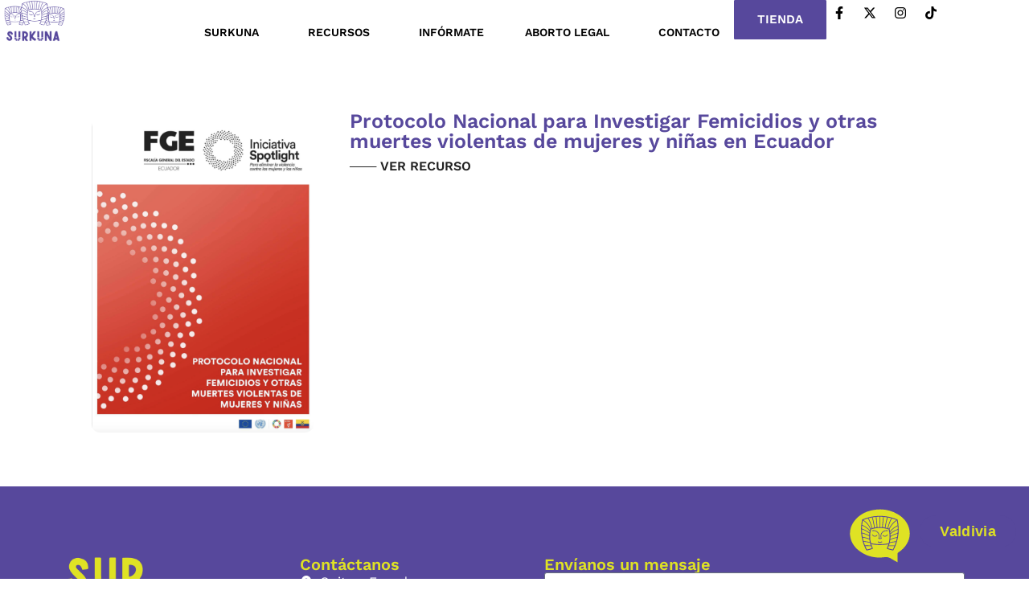

--- FILE ---
content_type: text/html; charset=UTF-8
request_url: https://surkuna.org/recurso/protocolo-nacional-para-investigar-femicidios-y-otras-muertes-violentas-de-mujeres-y-ninas-en-ecuador/
body_size: 18576
content:
<!doctype html>
<html lang="es">
<head>
	<meta charset="UTF-8">
	<meta name="viewport" content="width=device-width, initial-scale=1">
	<link rel="profile" href="https://gmpg.org/xfn/11">
	<meta name='robots' content='index, follow, max-image-preview:large, max-snippet:-1, max-video-preview:-1' />

	<!-- This site is optimized with the Yoast SEO plugin v26.8 - https://yoast.com/product/yoast-seo-wordpress/ -->
	<title>Protocolo Nacional para Investigar Femicidios y otras muertes violentas de mujeres y niñas en Ecuador - Surkuna</title>
	<link rel="canonical" href="https://surkuna.org/recurso/protocolo-nacional-para-investigar-femicidios-y-otras-muertes-violentas-de-mujeres-y-ninas-en-ecuador/" />
	<meta property="og:locale" content="es_ES" />
	<meta property="og:type" content="article" />
	<meta property="og:title" content="Protocolo Nacional para Investigar Femicidios y otras muertes violentas de mujeres y niñas en Ecuador - Surkuna" />
	<meta property="og:url" content="https://surkuna.org/recurso/protocolo-nacional-para-investigar-femicidios-y-otras-muertes-violentas-de-mujeres-y-ninas-en-ecuador/" />
	<meta property="og:site_name" content="Surkuna" />
	<meta property="article:publisher" content="https://www.facebook.com/Surkuna.ec/" />
	<meta property="article:modified_time" content="2022-12-02T17:17:24+00:00" />
	<meta property="og:image" content="https://surkuna.org/wp-content/uploads/2022/12/Captura-de-pantalla-2022-12-02-a-las-12.10.41-1.png" />
	<meta property="og:image:width" content="1166" />
	<meta property="og:image:height" content="1650" />
	<meta property="og:image:type" content="image/png" />
	<meta name="twitter:card" content="summary_large_image" />
	<meta name="twitter:site" content="@SurkunaEc" />
	<script type="application/ld+json" class="yoast-schema-graph">{"@context":"https://schema.org","@graph":[{"@type":"WebPage","@id":"https://surkuna.org/recurso/protocolo-nacional-para-investigar-femicidios-y-otras-muertes-violentas-de-mujeres-y-ninas-en-ecuador/","url":"https://surkuna.org/recurso/protocolo-nacional-para-investigar-femicidios-y-otras-muertes-violentas-de-mujeres-y-ninas-en-ecuador/","name":"Protocolo Nacional para Investigar Femicidios y otras muertes violentas de mujeres y niñas en Ecuador - Surkuna","isPartOf":{"@id":"https://surkuna.org/#website"},"primaryImageOfPage":{"@id":"https://surkuna.org/recurso/protocolo-nacional-para-investigar-femicidios-y-otras-muertes-violentas-de-mujeres-y-ninas-en-ecuador/#primaryimage"},"image":{"@id":"https://surkuna.org/recurso/protocolo-nacional-para-investigar-femicidios-y-otras-muertes-violentas-de-mujeres-y-ninas-en-ecuador/#primaryimage"},"thumbnailUrl":"https://surkuna.org/wp-content/uploads/2022/12/Captura-de-pantalla-2022-12-02-a-las-12.10.41-1.png","datePublished":"2022-12-02T17:13:40+00:00","dateModified":"2022-12-02T17:17:24+00:00","breadcrumb":{"@id":"https://surkuna.org/recurso/protocolo-nacional-para-investigar-femicidios-y-otras-muertes-violentas-de-mujeres-y-ninas-en-ecuador/#breadcrumb"},"inLanguage":"es","potentialAction":[{"@type":"ReadAction","target":["https://surkuna.org/recurso/protocolo-nacional-para-investigar-femicidios-y-otras-muertes-violentas-de-mujeres-y-ninas-en-ecuador/"]}]},{"@type":"ImageObject","inLanguage":"es","@id":"https://surkuna.org/recurso/protocolo-nacional-para-investigar-femicidios-y-otras-muertes-violentas-de-mujeres-y-ninas-en-ecuador/#primaryimage","url":"https://surkuna.org/wp-content/uploads/2022/12/Captura-de-pantalla-2022-12-02-a-las-12.10.41-1.png","contentUrl":"https://surkuna.org/wp-content/uploads/2022/12/Captura-de-pantalla-2022-12-02-a-las-12.10.41-1.png","width":1166,"height":1650},{"@type":"BreadcrumbList","@id":"https://surkuna.org/recurso/protocolo-nacional-para-investigar-femicidios-y-otras-muertes-violentas-de-mujeres-y-ninas-en-ecuador/#breadcrumb","itemListElement":[{"@type":"ListItem","position":1,"name":"Portada","item":"https://surkuna.org/"},{"@type":"ListItem","position":2,"name":"Recursos","item":"https://surkuna.org/recurso/"},{"@type":"ListItem","position":3,"name":"Protocolo Nacional para Investigar Femicidios y otras muertes violentas de mujeres y niñas en Ecuador"}]},{"@type":"WebSite","@id":"https://surkuna.org/#website","url":"https://surkuna.org/","name":"Surkuna","description":"Centro de Apoyo y Protección de los Derechos Humanos","publisher":{"@id":"https://surkuna.org/#organization"},"potentialAction":[{"@type":"SearchAction","target":{"@type":"EntryPoint","urlTemplate":"https://surkuna.org/?s={search_term_string}"},"query-input":{"@type":"PropertyValueSpecification","valueRequired":true,"valueName":"search_term_string"}}],"inLanguage":"es"},{"@type":"Organization","@id":"https://surkuna.org/#organization","name":"Surkuna","url":"https://surkuna.org/","logo":{"@type":"ImageObject","inLanguage":"es","@id":"https://surkuna.org/#/schema/logo/image/","url":"https://surkuna.org/wp-content/uploads/2021/02/surkuna_logo.png","contentUrl":"https://surkuna.org/wp-content/uploads/2021/02/surkuna_logo.png","width":452,"height":311,"caption":"Surkuna"},"image":{"@id":"https://surkuna.org/#/schema/logo/image/"},"sameAs":["https://www.facebook.com/Surkuna.ec/","https://x.com/SurkunaEc","https://www.instagram.com/surkuna.ec/?hl=es","https://www.tiktok.com/@surkuna.ec"]}]}</script>
	<!-- / Yoast SEO plugin. -->


<link rel='dns-prefetch' href='//unpkg.com' />
<link rel='dns-prefetch' href='//www.googletagmanager.com' />
<link rel="alternate" type="application/rss+xml" title="Surkuna &raquo; Feed" href="https://surkuna.org/feed/" />
<link rel="alternate" title="oEmbed (JSON)" type="application/json+oembed" href="https://surkuna.org/wp-json/oembed/1.0/embed?url=https%3A%2F%2Fsurkuna.org%2Frecurso%2Fprotocolo-nacional-para-investigar-femicidios-y-otras-muertes-violentas-de-mujeres-y-ninas-en-ecuador%2F" />
<link rel="alternate" title="oEmbed (XML)" type="text/xml+oembed" href="https://surkuna.org/wp-json/oembed/1.0/embed?url=https%3A%2F%2Fsurkuna.org%2Frecurso%2Fprotocolo-nacional-para-investigar-femicidios-y-otras-muertes-violentas-de-mujeres-y-ninas-en-ecuador%2F&#038;format=xml" />
<style id='wp-img-auto-sizes-contain-inline-css'>
img:is([sizes=auto i],[sizes^="auto," i]){contain-intrinsic-size:3000px 1500px}
/*# sourceURL=wp-img-auto-sizes-contain-inline-css */
</style>
<style id='wp-emoji-styles-inline-css'>

	img.wp-smiley, img.emoji {
		display: inline !important;
		border: none !important;
		box-shadow: none !important;
		height: 1em !important;
		width: 1em !important;
		margin: 0 0.07em !important;
		vertical-align: -0.1em !important;
		background: none !important;
		padding: 0 !important;
	}
/*# sourceURL=wp-emoji-styles-inline-css */
</style>
<link rel='stylesheet' id='wp-block-library-css' href='https://surkuna.org/wp-includes/css/dist/block-library/style.min.css?ver=ea0468f622959753d8aa1ad878d3fff8' media='all' />
<style id='global-styles-inline-css'>
:root{--wp--preset--aspect-ratio--square: 1;--wp--preset--aspect-ratio--4-3: 4/3;--wp--preset--aspect-ratio--3-4: 3/4;--wp--preset--aspect-ratio--3-2: 3/2;--wp--preset--aspect-ratio--2-3: 2/3;--wp--preset--aspect-ratio--16-9: 16/9;--wp--preset--aspect-ratio--9-16: 9/16;--wp--preset--color--black: #000000;--wp--preset--color--cyan-bluish-gray: #abb8c3;--wp--preset--color--white: #ffffff;--wp--preset--color--pale-pink: #f78da7;--wp--preset--color--vivid-red: #cf2e2e;--wp--preset--color--luminous-vivid-orange: #ff6900;--wp--preset--color--luminous-vivid-amber: #fcb900;--wp--preset--color--light-green-cyan: #7bdcb5;--wp--preset--color--vivid-green-cyan: #00d084;--wp--preset--color--pale-cyan-blue: #8ed1fc;--wp--preset--color--vivid-cyan-blue: #0693e3;--wp--preset--color--vivid-purple: #9b51e0;--wp--preset--gradient--vivid-cyan-blue-to-vivid-purple: linear-gradient(135deg,rgb(6,147,227) 0%,rgb(155,81,224) 100%);--wp--preset--gradient--light-green-cyan-to-vivid-green-cyan: linear-gradient(135deg,rgb(122,220,180) 0%,rgb(0,208,130) 100%);--wp--preset--gradient--luminous-vivid-amber-to-luminous-vivid-orange: linear-gradient(135deg,rgb(252,185,0) 0%,rgb(255,105,0) 100%);--wp--preset--gradient--luminous-vivid-orange-to-vivid-red: linear-gradient(135deg,rgb(255,105,0) 0%,rgb(207,46,46) 100%);--wp--preset--gradient--very-light-gray-to-cyan-bluish-gray: linear-gradient(135deg,rgb(238,238,238) 0%,rgb(169,184,195) 100%);--wp--preset--gradient--cool-to-warm-spectrum: linear-gradient(135deg,rgb(74,234,220) 0%,rgb(151,120,209) 20%,rgb(207,42,186) 40%,rgb(238,44,130) 60%,rgb(251,105,98) 80%,rgb(254,248,76) 100%);--wp--preset--gradient--blush-light-purple: linear-gradient(135deg,rgb(255,206,236) 0%,rgb(152,150,240) 100%);--wp--preset--gradient--blush-bordeaux: linear-gradient(135deg,rgb(254,205,165) 0%,rgb(254,45,45) 50%,rgb(107,0,62) 100%);--wp--preset--gradient--luminous-dusk: linear-gradient(135deg,rgb(255,203,112) 0%,rgb(199,81,192) 50%,rgb(65,88,208) 100%);--wp--preset--gradient--pale-ocean: linear-gradient(135deg,rgb(255,245,203) 0%,rgb(182,227,212) 50%,rgb(51,167,181) 100%);--wp--preset--gradient--electric-grass: linear-gradient(135deg,rgb(202,248,128) 0%,rgb(113,206,126) 100%);--wp--preset--gradient--midnight: linear-gradient(135deg,rgb(2,3,129) 0%,rgb(40,116,252) 100%);--wp--preset--font-size--small: 13px;--wp--preset--font-size--medium: 20px;--wp--preset--font-size--large: 36px;--wp--preset--font-size--x-large: 42px;--wp--preset--spacing--20: 0.44rem;--wp--preset--spacing--30: 0.67rem;--wp--preset--spacing--40: 1rem;--wp--preset--spacing--50: 1.5rem;--wp--preset--spacing--60: 2.25rem;--wp--preset--spacing--70: 3.38rem;--wp--preset--spacing--80: 5.06rem;--wp--preset--shadow--natural: 6px 6px 9px rgba(0, 0, 0, 0.2);--wp--preset--shadow--deep: 12px 12px 50px rgba(0, 0, 0, 0.4);--wp--preset--shadow--sharp: 6px 6px 0px rgba(0, 0, 0, 0.2);--wp--preset--shadow--outlined: 6px 6px 0px -3px rgb(255, 255, 255), 6px 6px rgb(0, 0, 0);--wp--preset--shadow--crisp: 6px 6px 0px rgb(0, 0, 0);}:root { --wp--style--global--content-size: 800px;--wp--style--global--wide-size: 1200px; }:where(body) { margin: 0; }.wp-site-blocks > .alignleft { float: left; margin-right: 2em; }.wp-site-blocks > .alignright { float: right; margin-left: 2em; }.wp-site-blocks > .aligncenter { justify-content: center; margin-left: auto; margin-right: auto; }:where(.wp-site-blocks) > * { margin-block-start: 24px; margin-block-end: 0; }:where(.wp-site-blocks) > :first-child { margin-block-start: 0; }:where(.wp-site-blocks) > :last-child { margin-block-end: 0; }:root { --wp--style--block-gap: 24px; }:root :where(.is-layout-flow) > :first-child{margin-block-start: 0;}:root :where(.is-layout-flow) > :last-child{margin-block-end: 0;}:root :where(.is-layout-flow) > *{margin-block-start: 24px;margin-block-end: 0;}:root :where(.is-layout-constrained) > :first-child{margin-block-start: 0;}:root :where(.is-layout-constrained) > :last-child{margin-block-end: 0;}:root :where(.is-layout-constrained) > *{margin-block-start: 24px;margin-block-end: 0;}:root :where(.is-layout-flex){gap: 24px;}:root :where(.is-layout-grid){gap: 24px;}.is-layout-flow > .alignleft{float: left;margin-inline-start: 0;margin-inline-end: 2em;}.is-layout-flow > .alignright{float: right;margin-inline-start: 2em;margin-inline-end: 0;}.is-layout-flow > .aligncenter{margin-left: auto !important;margin-right: auto !important;}.is-layout-constrained > .alignleft{float: left;margin-inline-start: 0;margin-inline-end: 2em;}.is-layout-constrained > .alignright{float: right;margin-inline-start: 2em;margin-inline-end: 0;}.is-layout-constrained > .aligncenter{margin-left: auto !important;margin-right: auto !important;}.is-layout-constrained > :where(:not(.alignleft):not(.alignright):not(.alignfull)){max-width: var(--wp--style--global--content-size);margin-left: auto !important;margin-right: auto !important;}.is-layout-constrained > .alignwide{max-width: var(--wp--style--global--wide-size);}body .is-layout-flex{display: flex;}.is-layout-flex{flex-wrap: wrap;align-items: center;}.is-layout-flex > :is(*, div){margin: 0;}body .is-layout-grid{display: grid;}.is-layout-grid > :is(*, div){margin: 0;}body{padding-top: 0px;padding-right: 0px;padding-bottom: 0px;padding-left: 0px;}a:where(:not(.wp-element-button)){text-decoration: underline;}:root :where(.wp-element-button, .wp-block-button__link){background-color: #32373c;border-width: 0;color: #fff;font-family: inherit;font-size: inherit;font-style: inherit;font-weight: inherit;letter-spacing: inherit;line-height: inherit;padding-top: calc(0.667em + 2px);padding-right: calc(1.333em + 2px);padding-bottom: calc(0.667em + 2px);padding-left: calc(1.333em + 2px);text-decoration: none;text-transform: inherit;}.has-black-color{color: var(--wp--preset--color--black) !important;}.has-cyan-bluish-gray-color{color: var(--wp--preset--color--cyan-bluish-gray) !important;}.has-white-color{color: var(--wp--preset--color--white) !important;}.has-pale-pink-color{color: var(--wp--preset--color--pale-pink) !important;}.has-vivid-red-color{color: var(--wp--preset--color--vivid-red) !important;}.has-luminous-vivid-orange-color{color: var(--wp--preset--color--luminous-vivid-orange) !important;}.has-luminous-vivid-amber-color{color: var(--wp--preset--color--luminous-vivid-amber) !important;}.has-light-green-cyan-color{color: var(--wp--preset--color--light-green-cyan) !important;}.has-vivid-green-cyan-color{color: var(--wp--preset--color--vivid-green-cyan) !important;}.has-pale-cyan-blue-color{color: var(--wp--preset--color--pale-cyan-blue) !important;}.has-vivid-cyan-blue-color{color: var(--wp--preset--color--vivid-cyan-blue) !important;}.has-vivid-purple-color{color: var(--wp--preset--color--vivid-purple) !important;}.has-black-background-color{background-color: var(--wp--preset--color--black) !important;}.has-cyan-bluish-gray-background-color{background-color: var(--wp--preset--color--cyan-bluish-gray) !important;}.has-white-background-color{background-color: var(--wp--preset--color--white) !important;}.has-pale-pink-background-color{background-color: var(--wp--preset--color--pale-pink) !important;}.has-vivid-red-background-color{background-color: var(--wp--preset--color--vivid-red) !important;}.has-luminous-vivid-orange-background-color{background-color: var(--wp--preset--color--luminous-vivid-orange) !important;}.has-luminous-vivid-amber-background-color{background-color: var(--wp--preset--color--luminous-vivid-amber) !important;}.has-light-green-cyan-background-color{background-color: var(--wp--preset--color--light-green-cyan) !important;}.has-vivid-green-cyan-background-color{background-color: var(--wp--preset--color--vivid-green-cyan) !important;}.has-pale-cyan-blue-background-color{background-color: var(--wp--preset--color--pale-cyan-blue) !important;}.has-vivid-cyan-blue-background-color{background-color: var(--wp--preset--color--vivid-cyan-blue) !important;}.has-vivid-purple-background-color{background-color: var(--wp--preset--color--vivid-purple) !important;}.has-black-border-color{border-color: var(--wp--preset--color--black) !important;}.has-cyan-bluish-gray-border-color{border-color: var(--wp--preset--color--cyan-bluish-gray) !important;}.has-white-border-color{border-color: var(--wp--preset--color--white) !important;}.has-pale-pink-border-color{border-color: var(--wp--preset--color--pale-pink) !important;}.has-vivid-red-border-color{border-color: var(--wp--preset--color--vivid-red) !important;}.has-luminous-vivid-orange-border-color{border-color: var(--wp--preset--color--luminous-vivid-orange) !important;}.has-luminous-vivid-amber-border-color{border-color: var(--wp--preset--color--luminous-vivid-amber) !important;}.has-light-green-cyan-border-color{border-color: var(--wp--preset--color--light-green-cyan) !important;}.has-vivid-green-cyan-border-color{border-color: var(--wp--preset--color--vivid-green-cyan) !important;}.has-pale-cyan-blue-border-color{border-color: var(--wp--preset--color--pale-cyan-blue) !important;}.has-vivid-cyan-blue-border-color{border-color: var(--wp--preset--color--vivid-cyan-blue) !important;}.has-vivid-purple-border-color{border-color: var(--wp--preset--color--vivid-purple) !important;}.has-vivid-cyan-blue-to-vivid-purple-gradient-background{background: var(--wp--preset--gradient--vivid-cyan-blue-to-vivid-purple) !important;}.has-light-green-cyan-to-vivid-green-cyan-gradient-background{background: var(--wp--preset--gradient--light-green-cyan-to-vivid-green-cyan) !important;}.has-luminous-vivid-amber-to-luminous-vivid-orange-gradient-background{background: var(--wp--preset--gradient--luminous-vivid-amber-to-luminous-vivid-orange) !important;}.has-luminous-vivid-orange-to-vivid-red-gradient-background{background: var(--wp--preset--gradient--luminous-vivid-orange-to-vivid-red) !important;}.has-very-light-gray-to-cyan-bluish-gray-gradient-background{background: var(--wp--preset--gradient--very-light-gray-to-cyan-bluish-gray) !important;}.has-cool-to-warm-spectrum-gradient-background{background: var(--wp--preset--gradient--cool-to-warm-spectrum) !important;}.has-blush-light-purple-gradient-background{background: var(--wp--preset--gradient--blush-light-purple) !important;}.has-blush-bordeaux-gradient-background{background: var(--wp--preset--gradient--blush-bordeaux) !important;}.has-luminous-dusk-gradient-background{background: var(--wp--preset--gradient--luminous-dusk) !important;}.has-pale-ocean-gradient-background{background: var(--wp--preset--gradient--pale-ocean) !important;}.has-electric-grass-gradient-background{background: var(--wp--preset--gradient--electric-grass) !important;}.has-midnight-gradient-background{background: var(--wp--preset--gradient--midnight) !important;}.has-small-font-size{font-size: var(--wp--preset--font-size--small) !important;}.has-medium-font-size{font-size: var(--wp--preset--font-size--medium) !important;}.has-large-font-size{font-size: var(--wp--preset--font-size--large) !important;}.has-x-large-font-size{font-size: var(--wp--preset--font-size--x-large) !important;}
:root :where(.wp-block-pullquote){font-size: 1.5em;line-height: 1.6;}
/*# sourceURL=global-styles-inline-css */
</style>
<link rel='stylesheet' id='lat__leaf_css-css' href='//unpkg.com/leaflet@1.9.4/dist/leaflet.css?ver=1.9.4' media='all' />
<link rel='stylesheet' id='leaflet-css-css' href='https://surkuna.org/wp-content/plugins/kobomaps/assets/leaflet.css?ver=1769309925' media='all' />
<link rel='stylesheet' id='kobo-custom-css-css' href='https://surkuna.org/wp-content/plugins/kobomaps/assets/custom.css?ver=1.0' media='all' />
<link rel='stylesheet' id='qi-addons-for-elementor-grid-style-css' href='https://surkuna.org/wp-content/plugins/qi-addons-for-elementor/assets/css/grid.min.css?ver=1.9.5' media='all' />
<link rel='stylesheet' id='qi-addons-for-elementor-helper-parts-style-css' href='https://surkuna.org/wp-content/plugins/qi-addons-for-elementor/assets/css/helper-parts.min.css?ver=1.9.5' media='all' />
<link rel='stylesheet' id='qi-addons-for-elementor-style-css' href='https://surkuna.org/wp-content/plugins/qi-addons-for-elementor/assets/css/main.min.css?ver=1.9.5' media='all' />
<link rel='stylesheet' id='hello-elementor-css' href='https://surkuna.org/wp-content/themes/hello-elementor/assets/css/reset.css?ver=3.4.6' media='all' />
<link rel='stylesheet' id='hello-elementor-theme-style-css' href='https://surkuna.org/wp-content/themes/hello-elementor/assets/css/theme.css?ver=3.4.6' media='all' />
<link rel='stylesheet' id='hello-elementor-header-footer-css' href='https://surkuna.org/wp-content/themes/hello-elementor/assets/css/header-footer.css?ver=3.4.6' media='all' />
<link rel='stylesheet' id='elementor-frontend-css' href='https://surkuna.org/wp-content/plugins/elementor/assets/css/frontend.min.css?ver=3.34.2' media='all' />
<link rel='stylesheet' id='elementor-post-5103-css' href='https://surkuna.org/wp-content/uploads/elementor/css/post-5103.css?ver=1769205360' media='all' />
<link rel='stylesheet' id='widget-image-css' href='https://surkuna.org/wp-content/plugins/elementor/assets/css/widget-image.min.css?ver=3.34.2' media='all' />
<link rel='stylesheet' id='widget-nav-menu-css' href='https://surkuna.org/wp-content/plugins/elementor-pro/assets/css/widget-nav-menu.min.css?ver=3.34.2' media='all' />
<link rel='stylesheet' id='widget-social-icons-css' href='https://surkuna.org/wp-content/plugins/elementor/assets/css/widget-social-icons.min.css?ver=3.34.2' media='all' />
<link rel='stylesheet' id='e-apple-webkit-css' href='https://surkuna.org/wp-content/plugins/elementor/assets/css/conditionals/apple-webkit.min.css?ver=3.34.2' media='all' />
<link rel='stylesheet' id='widget-heading-css' href='https://surkuna.org/wp-content/plugins/elementor/assets/css/widget-heading.min.css?ver=3.34.2' media='all' />
<link rel='stylesheet' id='widget-icon-list-css' href='https://surkuna.org/wp-content/plugins/elementor/assets/css/widget-icon-list.min.css?ver=3.34.2' media='all' />
<link rel='stylesheet' id='widget-form-css' href='https://surkuna.org/wp-content/plugins/elementor-pro/assets/css/widget-form.min.css?ver=3.34.2' media='all' />
<link rel='stylesheet' id='elementor-post-5111-css' href='https://surkuna.org/wp-content/uploads/elementor/css/post-5111.css?ver=1769205362' media='all' />
<link rel='stylesheet' id='elementor-post-5149-css' href='https://surkuna.org/wp-content/uploads/elementor/css/post-5149.css?ver=1769205362' media='all' />
<link rel='stylesheet' id='elementor-post-5512-css' href='https://surkuna.org/wp-content/uploads/elementor/css/post-5512.css?ver=1769205545' media='all' />
<link rel='stylesheet' id='swiper-css' href='https://surkuna.org/wp-content/plugins/qi-addons-for-elementor/assets/plugins/swiper/8.4.5/swiper.min.css?ver=8.4.5' media='all' />
<link rel='stylesheet' id='ekit-widget-styles-css' href='https://surkuna.org/wp-content/plugins/elementskit-lite/widgets/init/assets/css/widget-styles.css?ver=3.7.8' media='all' />
<link rel='stylesheet' id='ekit-responsive-css' href='https://surkuna.org/wp-content/plugins/elementskit-lite/widgets/init/assets/css/responsive.css?ver=3.7.8' media='all' />
<link rel='stylesheet' id='eael-general-css' href='https://surkuna.org/wp-content/plugins/essential-addons-for-elementor-lite/assets/front-end/css/view/general.min.css?ver=6.5.8' media='all' />
<link rel='stylesheet' id='elementor-gf-local-worksans-css' href='https://surkuna.org/wp-content/uploads/elementor/google-fonts/css/worksans.css?ver=1752080065' media='all' />
<script async src="https://surkuna.org/wp-content/plugins/burst-statistics/assets/js/timeme/timeme.min.js?ver=1764585608" id="burst-timeme-js"></script>
<script src="https://surkuna.org/wp-includes/js/jquery/jquery.min.js?ver=3.7.1" id="jquery-core-js"></script>
<script src="https://surkuna.org/wp-includes/js/jquery/jquery-migrate.min.js?ver=3.4.1" id="jquery-migrate-js"></script>

<!-- Fragmento de código de la etiqueta de Google (gtag.js) añadida por Site Kit -->
<!-- Fragmento de código de Google Analytics añadido por Site Kit -->
<script src="https://www.googletagmanager.com/gtag/js?id=G-XD3BSM3B3M" id="google_gtagjs-js" async></script>
<script id="google_gtagjs-js-after">
window.dataLayer = window.dataLayer || [];function gtag(){dataLayer.push(arguments);}
gtag("set","linker",{"domains":["surkuna.org"]});
gtag("js", new Date());
gtag("set", "developer_id.dZTNiMT", true);
gtag("config", "G-XD3BSM3B3M");
//# sourceURL=google_gtagjs-js-after
</script>
<link rel="https://api.w.org/" href="https://surkuna.org/wp-json/" /><link rel="alternate" title="JSON" type="application/json" href="https://surkuna.org/wp-json/wp/v2/recursos/4545" /><meta name="generator" content="Site Kit by Google 1.170.0" /><meta name="generator" content="Elementor 3.34.2; features: e_font_icon_svg, additional_custom_breakpoints; settings: css_print_method-external, google_font-enabled, font_display-swap">
<meta charset="utf-8">
<meta name="viewport" content="width=device-width, initial-scale=1.0" />
<script
type="text/javascript"
src="https://surkunabot-e5eb585f-3b7e-4b4e-b425-dbf1d7591da3.netlify.app/webchat.botonic.js"
></script>

<script type="text/javascript">

document.addEventListener('DOMContentLoaded', function (event) {
Botonic.render(document.getElementById('root'), {
appId: '224ff3a4-53a7-419c-9c45-f4f2df69e82a',
onOpen: app => [console.log('initial'),
    app.addUserPayload('initial'),]
// visibility: 'dynamic', // Uncomment for enable dynamic settings (Botonic +0.12.0).
})
})
</script>
			<style>
				.e-con.e-parent:nth-of-type(n+4):not(.e-lazyloaded):not(.e-no-lazyload),
				.e-con.e-parent:nth-of-type(n+4):not(.e-lazyloaded):not(.e-no-lazyload) * {
					background-image: none !important;
				}
				@media screen and (max-height: 1024px) {
					.e-con.e-parent:nth-of-type(n+3):not(.e-lazyloaded):not(.e-no-lazyload),
					.e-con.e-parent:nth-of-type(n+3):not(.e-lazyloaded):not(.e-no-lazyload) * {
						background-image: none !important;
					}
				}
				@media screen and (max-height: 640px) {
					.e-con.e-parent:nth-of-type(n+2):not(.e-lazyloaded):not(.e-no-lazyload),
					.e-con.e-parent:nth-of-type(n+2):not(.e-lazyloaded):not(.e-no-lazyload) * {
						background-image: none !important;
					}
				}
			</style>
			<link rel="icon" href="https://surkuna.org/wp-content/uploads/2024/07/cropped-favicon-surkuna-32x32.png" sizes="32x32" />
<link rel="icon" href="https://surkuna.org/wp-content/uploads/2024/07/cropped-favicon-surkuna-192x192.png" sizes="192x192" />
<link rel="apple-touch-icon" href="https://surkuna.org/wp-content/uploads/2024/07/cropped-favicon-surkuna-180x180.png" />
<meta name="msapplication-TileImage" content="https://surkuna.org/wp-content/uploads/2024/07/cropped-favicon-surkuna-270x270.png" />
</head>
<body data-rsssl=1 class="wp-singular recurso-template-default single single-recurso postid-4545 wp-custom-logo wp-embed-responsive wp-theme-hello-elementor qodef-qi--no-touch qi-addons-for-elementor-1.9.5 hello-elementor-default elementor-default elementor-kit-5103 elementor-page-5512" data-burst_id="4545" data-burst_type="recurso">


<a class="skip-link screen-reader-text" href="#content">Ir al contenido</a>

		<header data-elementor-type="header" data-elementor-id="5111" class="elementor elementor-5111 elementor-location-header" data-elementor-post-type="elementor_library">
			<div class="elementor-element elementor-element-c70b0ec e-con-full e-flex e-con e-parent" data-id="c70b0ec" data-element_type="container" data-settings="{&quot;background_background&quot;:&quot;classic&quot;}">
				<div class="elementor-element elementor-element-dd8650b elementor-widget__width-initial elementor-widget elementor-widget-image" data-id="dd8650b" data-element_type="widget" data-widget_type="image.default">
				<div class="elementor-widget-container">
																<a href="https://surkuna.org/">
							<img width="452" height="311" src="https://surkuna.org/wp-content/uploads/2021/02/surkuna_logo.png" class="attachment-large size-large wp-image-1533" alt="" srcset="https://surkuna.org/wp-content/uploads/2021/02/surkuna_logo.png 452w, https://surkuna.org/wp-content/uploads/2021/02/surkuna_logo-300x206.png 300w" sizes="(max-width: 452px) 100vw, 452px" />								</a>
															</div>
				</div>
				<div class="elementor-element elementor-element-d057c5d elementor-nav-menu__align-justify elementor-nav-menu--dropdown-mobile elementor-nav-menu--stretch elementor-nav-menu__text-align-center elementor-widget__width-initial elementor-nav-menu--toggle elementor-nav-menu--burger elementor-widget elementor-widget-nav-menu" data-id="d057c5d" data-element_type="widget" data-settings="{&quot;submenu_icon&quot;:{&quot;value&quot;:&quot;&lt;i aria-hidden=\&quot;true\&quot; class=\&quot;\&quot;&gt;&lt;\/i&gt;&quot;,&quot;library&quot;:&quot;&quot;},&quot;full_width&quot;:&quot;stretch&quot;,&quot;layout&quot;:&quot;horizontal&quot;,&quot;toggle&quot;:&quot;burger&quot;}" data-widget_type="nav-menu.default">
				<div class="elementor-widget-container">
								<nav aria-label="Menú" class="elementor-nav-menu--main elementor-nav-menu__container elementor-nav-menu--layout-horizontal e--pointer-background e--animation-fade">
				<ul id="menu-1-d057c5d" class="elementor-nav-menu"><li class="menu-item menu-item-type-post_type menu-item-object-page menu-item-has-children menu-item-5266"><a href="https://surkuna.org/surkuna/" class="elementor-item">Surkuna</a>
<ul class="sub-menu elementor-nav-menu--dropdown">
	<li class="menu-item menu-item-type-post_type menu-item-object-page menu-item-5265"><a href="https://surkuna.org/surkuna/" class="elementor-sub-item">Sobre Surkuna</a></li>
	<li class="menu-item menu-item-type-post_type menu-item-object-page menu-item-1891"><a href="https://surkuna.org/acciones/" class="elementor-sub-item">Acciones</a></li>
	<li class="menu-item menu-item-type-post_type menu-item-object-page menu-item-4028"><a href="https://surkuna.org/organizadas-ley-aborto/" class="elementor-sub-item">Organizadas por una Ley de Aborto justa y reparadora (OLA)</a></li>
	<li class="menu-item menu-item-type-post_type menu-item-object-page menu-item-4050"><a href="https://surkuna.org/campanas-de-surkuna/" class="elementor-sub-item">Campañas de Surkuna</a></li>
</ul>
</li>
<li class="menu-item menu-item-type-post_type_archive menu-item-object-recurso menu-item-has-children menu-item-3341"><a href="https://surkuna.org/recurso/" class="elementor-item">Recursos</a>
<ul class="sub-menu elementor-nav-menu--dropdown">
	<li class="menu-item menu-item-type-taxonomy menu-item-object-recurso_cat menu-item-3848"><a href="https://surkuna.org/recurso_cats/aborto/" class="elementor-sub-item">Aborto</a></li>
	<li class="menu-item menu-item-type-taxonomy menu-item-object-recurso_cat menu-item-3849"><a href="https://surkuna.org/recurso_cats/derechos_sexuales_reproductivos/" class="elementor-sub-item">Derechos Sexuales y Derechos Reproductivos</a></li>
	<li class="menu-item menu-item-type-taxonomy menu-item-object-recurso_cat menu-item-3850"><a href="https://surkuna.org/recurso_cats/violencia/" class="elementor-sub-item">Violencia contra las mujeres</a></li>
	<li class="menu-item menu-item-type-taxonomy menu-item-object-recurso_cat menu-item-4395"><a href="https://surkuna.org/recurso_cats/ddhh/" class="elementor-sub-item">DDHH</a></li>
	<li class="menu-item menu-item-type-taxonomy menu-item-object-recurso_cat menu-item-4396"><a href="https://surkuna.org/recurso_cats/institucionales/" class="elementor-sub-item">Institucionales</a></li>
</ul>
</li>
<li class="menu-item menu-item-type-post_type menu-item-object-page menu-item-5473"><a href="https://surkuna.org/informate-2/" class="elementor-item">Infórmate</a></li>
<li class="menu-item menu-item-type-custom menu-item-object-custom menu-item-has-children menu-item-5474"><a href="#" class="elementor-item elementor-item-anchor">Aborto Legal</a>
<ul class="sub-menu elementor-nav-menu--dropdown">
	<li class="menu-item menu-item-type-post_type menu-item-object-page menu-item-5770"><a href="https://surkuna.org/como-acceder-a-un-aborto-legal-en-casos-de-violacion/" class="elementor-sub-item">Aborto en casos de violación</a></li>
	<li class="menu-item menu-item-type-post_type menu-item-object-page menu-item-5771"><a href="https://surkuna.org/aborto-por-causal-salud-o-vida/" class="elementor-sub-item">Aborto por Causal Salud o Vida</a></li>
	<li class="menu-item menu-item-type-post_type menu-item-object-page menu-item-4751"><a href="https://surkuna.org/aborto-por-coexistencia-de-causales/" class="elementor-sub-item">Aborto por Coexistencia de Causales</a></li>
</ul>
</li>
<li class="menu-item menu-item-type-custom menu-item-object-custom menu-item-2070"><a href="#contacto" class="elementor-item elementor-item-anchor">Contacto</a></li>
</ul>			</nav>
					<div class="elementor-menu-toggle" role="button" tabindex="0" aria-label="Alternar menú" aria-expanded="false">
			<svg aria-hidden="true" role="presentation" class="elementor-menu-toggle__icon--open e-font-icon-svg e-eicon-menu-bar" viewBox="0 0 1000 1000" xmlns="http://www.w3.org/2000/svg"><path d="M104 333H896C929 333 958 304 958 271S929 208 896 208H104C71 208 42 237 42 271S71 333 104 333ZM104 583H896C929 583 958 554 958 521S929 458 896 458H104C71 458 42 487 42 521S71 583 104 583ZM104 833H896C929 833 958 804 958 771S929 708 896 708H104C71 708 42 737 42 771S71 833 104 833Z"></path></svg><svg aria-hidden="true" role="presentation" class="elementor-menu-toggle__icon--close e-font-icon-svg e-eicon-close" viewBox="0 0 1000 1000" xmlns="http://www.w3.org/2000/svg"><path d="M742 167L500 408 258 167C246 154 233 150 217 150 196 150 179 158 167 167 154 179 150 196 150 212 150 229 154 242 171 254L408 500 167 742C138 771 138 800 167 829 196 858 225 858 254 829L496 587 738 829C750 842 767 846 783 846 800 846 817 842 829 829 842 817 846 804 846 783 846 767 842 750 829 737L588 500 833 258C863 229 863 200 833 171 804 137 775 137 742 167Z"></path></svg>		</div>
					<nav class="elementor-nav-menu--dropdown elementor-nav-menu__container" aria-hidden="true">
				<ul id="menu-2-d057c5d" class="elementor-nav-menu"><li class="menu-item menu-item-type-post_type menu-item-object-page menu-item-has-children menu-item-5266"><a href="https://surkuna.org/surkuna/" class="elementor-item" tabindex="-1">Surkuna</a>
<ul class="sub-menu elementor-nav-menu--dropdown">
	<li class="menu-item menu-item-type-post_type menu-item-object-page menu-item-5265"><a href="https://surkuna.org/surkuna/" class="elementor-sub-item" tabindex="-1">Sobre Surkuna</a></li>
	<li class="menu-item menu-item-type-post_type menu-item-object-page menu-item-1891"><a href="https://surkuna.org/acciones/" class="elementor-sub-item" tabindex="-1">Acciones</a></li>
	<li class="menu-item menu-item-type-post_type menu-item-object-page menu-item-4028"><a href="https://surkuna.org/organizadas-ley-aborto/" class="elementor-sub-item" tabindex="-1">Organizadas por una Ley de Aborto justa y reparadora (OLA)</a></li>
	<li class="menu-item menu-item-type-post_type menu-item-object-page menu-item-4050"><a href="https://surkuna.org/campanas-de-surkuna/" class="elementor-sub-item" tabindex="-1">Campañas de Surkuna</a></li>
</ul>
</li>
<li class="menu-item menu-item-type-post_type_archive menu-item-object-recurso menu-item-has-children menu-item-3341"><a href="https://surkuna.org/recurso/" class="elementor-item" tabindex="-1">Recursos</a>
<ul class="sub-menu elementor-nav-menu--dropdown">
	<li class="menu-item menu-item-type-taxonomy menu-item-object-recurso_cat menu-item-3848"><a href="https://surkuna.org/recurso_cats/aborto/" class="elementor-sub-item" tabindex="-1">Aborto</a></li>
	<li class="menu-item menu-item-type-taxonomy menu-item-object-recurso_cat menu-item-3849"><a href="https://surkuna.org/recurso_cats/derechos_sexuales_reproductivos/" class="elementor-sub-item" tabindex="-1">Derechos Sexuales y Derechos Reproductivos</a></li>
	<li class="menu-item menu-item-type-taxonomy menu-item-object-recurso_cat menu-item-3850"><a href="https://surkuna.org/recurso_cats/violencia/" class="elementor-sub-item" tabindex="-1">Violencia contra las mujeres</a></li>
	<li class="menu-item menu-item-type-taxonomy menu-item-object-recurso_cat menu-item-4395"><a href="https://surkuna.org/recurso_cats/ddhh/" class="elementor-sub-item" tabindex="-1">DDHH</a></li>
	<li class="menu-item menu-item-type-taxonomy menu-item-object-recurso_cat menu-item-4396"><a href="https://surkuna.org/recurso_cats/institucionales/" class="elementor-sub-item" tabindex="-1">Institucionales</a></li>
</ul>
</li>
<li class="menu-item menu-item-type-post_type menu-item-object-page menu-item-5473"><a href="https://surkuna.org/informate-2/" class="elementor-item" tabindex="-1">Infórmate</a></li>
<li class="menu-item menu-item-type-custom menu-item-object-custom menu-item-has-children menu-item-5474"><a href="#" class="elementor-item elementor-item-anchor" tabindex="-1">Aborto Legal</a>
<ul class="sub-menu elementor-nav-menu--dropdown">
	<li class="menu-item menu-item-type-post_type menu-item-object-page menu-item-5770"><a href="https://surkuna.org/como-acceder-a-un-aborto-legal-en-casos-de-violacion/" class="elementor-sub-item" tabindex="-1">Aborto en casos de violación</a></li>
	<li class="menu-item menu-item-type-post_type menu-item-object-page menu-item-5771"><a href="https://surkuna.org/aborto-por-causal-salud-o-vida/" class="elementor-sub-item" tabindex="-1">Aborto por Causal Salud o Vida</a></li>
	<li class="menu-item menu-item-type-post_type menu-item-object-page menu-item-4751"><a href="https://surkuna.org/aborto-por-coexistencia-de-causales/" class="elementor-sub-item" tabindex="-1">Aborto por Coexistencia de Causales</a></li>
</ul>
</li>
<li class="menu-item menu-item-type-custom menu-item-object-custom menu-item-2070"><a href="#contacto" class="elementor-item elementor-item-anchor" tabindex="-1">Contacto</a></li>
</ul>			</nav>
						</div>
				</div>
				<div class="elementor-element elementor-element-39d920f elementor-align-center elementor-widget elementor-widget-button" data-id="39d920f" data-element_type="widget" data-widget_type="button.default">
				<div class="elementor-widget-container">
									<div class="elementor-button-wrapper">
					<a class="elementor-button elementor-button-link elementor-size-sm" href="https://kuna.surkuna.org" target="_blank">
						<span class="elementor-button-content-wrapper">
									<span class="elementor-button-text">TIENDA</span>
					</span>
					</a>
				</div>
								</div>
				</div>
				<div class="elementor-element elementor-element-a1f197e elementor-shape-rounded elementor-grid-0 e-grid-align-center elementor-widget elementor-widget-social-icons" data-id="a1f197e" data-element_type="widget" data-widget_type="social-icons.default">
				<div class="elementor-widget-container">
							<div class="elementor-social-icons-wrapper elementor-grid" role="list">
							<span class="elementor-grid-item" role="listitem">
					<a class="elementor-icon elementor-social-icon elementor-social-icon-facebook-f elementor-repeater-item-5fd637e" href="https://www.facebook.com/Surkuna.ec/" target="_blank">
						<span class="elementor-screen-only">Facebook-f</span>
						<svg aria-hidden="true" class="e-font-icon-svg e-fab-facebook-f" viewBox="0 0 320 512" xmlns="http://www.w3.org/2000/svg"><path d="M279.14 288l14.22-92.66h-88.91v-60.13c0-25.35 12.42-50.06 52.24-50.06h40.42V6.26S260.43 0 225.36 0c-73.22 0-121.08 44.38-121.08 124.72v70.62H22.89V288h81.39v224h100.17V288z"></path></svg>					</a>
				</span>
							<span class="elementor-grid-item" role="listitem">
					<a class="elementor-icon elementor-social-icon elementor-social-icon-x-twitter elementor-repeater-item-8369ac0" href="https://x.com/SurkunaEc?ref_src=twsrc%5Egoogle%7Ctwcamp%5Eserp%7Ctwgr%5Eauthor" target="_blank">
						<span class="elementor-screen-only">X-twitter</span>
						<svg aria-hidden="true" class="e-font-icon-svg e-fab-x-twitter" viewBox="0 0 512 512" xmlns="http://www.w3.org/2000/svg"><path d="M389.2 48h70.6L305.6 224.2 487 464H345L233.7 318.6 106.5 464H35.8L200.7 275.5 26.8 48H172.4L272.9 180.9 389.2 48zM364.4 421.8h39.1L151.1 88h-42L364.4 421.8z"></path></svg>					</a>
				</span>
							<span class="elementor-grid-item" role="listitem">
					<a class="elementor-icon elementor-social-icon elementor-social-icon-instagram elementor-repeater-item-ec76e9b" href="https://www.instagram.com/surkuna.ec/?hl=es" target="_blank">
						<span class="elementor-screen-only">Instagram</span>
						<svg aria-hidden="true" class="e-font-icon-svg e-fab-instagram" viewBox="0 0 448 512" xmlns="http://www.w3.org/2000/svg"><path d="M224.1 141c-63.6 0-114.9 51.3-114.9 114.9s51.3 114.9 114.9 114.9S339 319.5 339 255.9 287.7 141 224.1 141zm0 189.6c-41.1 0-74.7-33.5-74.7-74.7s33.5-74.7 74.7-74.7 74.7 33.5 74.7 74.7-33.6 74.7-74.7 74.7zm146.4-194.3c0 14.9-12 26.8-26.8 26.8-14.9 0-26.8-12-26.8-26.8s12-26.8 26.8-26.8 26.8 12 26.8 26.8zm76.1 27.2c-1.7-35.9-9.9-67.7-36.2-93.9-26.2-26.2-58-34.4-93.9-36.2-37-2.1-147.9-2.1-184.9 0-35.8 1.7-67.6 9.9-93.9 36.1s-34.4 58-36.2 93.9c-2.1 37-2.1 147.9 0 184.9 1.7 35.9 9.9 67.7 36.2 93.9s58 34.4 93.9 36.2c37 2.1 147.9 2.1 184.9 0 35.9-1.7 67.7-9.9 93.9-36.2 26.2-26.2 34.4-58 36.2-93.9 2.1-37 2.1-147.8 0-184.8zM398.8 388c-7.8 19.6-22.9 34.7-42.6 42.6-29.5 11.7-99.5 9-132.1 9s-102.7 2.6-132.1-9c-19.6-7.8-34.7-22.9-42.6-42.6-11.7-29.5-9-99.5-9-132.1s-2.6-102.7 9-132.1c7.8-19.6 22.9-34.7 42.6-42.6 29.5-11.7 99.5-9 132.1-9s102.7-2.6 132.1 9c19.6 7.8 34.7 22.9 42.6 42.6 11.7 29.5 9 99.5 9 132.1s2.7 102.7-9 132.1z"></path></svg>					</a>
				</span>
							<span class="elementor-grid-item" role="listitem">
					<a class="elementor-icon elementor-social-icon elementor-social-icon-tiktok elementor-repeater-item-1a2b598" href="https://www.tiktok.com/@surkuna.ec" target="_blank">
						<span class="elementor-screen-only">Tiktok</span>
						<svg aria-hidden="true" class="e-font-icon-svg e-fab-tiktok" viewBox="0 0 448 512" xmlns="http://www.w3.org/2000/svg"><path d="M448,209.91a210.06,210.06,0,0,1-122.77-39.25V349.38A162.55,162.55,0,1,1,185,188.31V278.2a74.62,74.62,0,1,0,52.23,71.18V0l88,0a121.18,121.18,0,0,0,1.86,22.17h0A122.18,122.18,0,0,0,381,102.39a121.43,121.43,0,0,0,67,20.14Z"></path></svg>					</a>
				</span>
					</div>
						</div>
				</div>
				</div>
				</header>
				<div data-elementor-type="single-post" data-elementor-id="5512" class="elementor elementor-5512 elementor-location-single post-4545 recurso type-recurso status-publish has-post-thumbnail hentry recurso_cat-violencia" data-elementor-post-type="elementor_library">
			<div class="elementor-element elementor-element-6d615ac e-flex e-con-boxed e-con e-parent" data-id="6d615ac" data-element_type="container">
					<div class="e-con-inner">
		<div class="elementor-element elementor-element-b16cf5c e-con-full e-flex e-con e-child" data-id="b16cf5c" data-element_type="container">
				<div class="elementor-element elementor-element-9135950 elementor-widget elementor-widget-theme-post-featured-image elementor-widget-image" data-id="9135950" data-element_type="widget" data-widget_type="theme-post-featured-image.default">
				<div class="elementor-widget-container">
																<a href="https://surkuna.org/wp-content/uploads/2022/12/Protocolo-Nacional-investigacion-feminicidios.-pdf.pdf" target="_blank">
							<img width="724" height="1024" src="https://surkuna.org/wp-content/uploads/2022/12/Captura-de-pantalla-2022-12-02-a-las-12.10.41-1-724x1024.png" class="attachment-large size-large wp-image-4553" alt="" srcset="https://surkuna.org/wp-content/uploads/2022/12/Captura-de-pantalla-2022-12-02-a-las-12.10.41-1-724x1024.png 724w, https://surkuna.org/wp-content/uploads/2022/12/Captura-de-pantalla-2022-12-02-a-las-12.10.41-1-212x300.png 212w, https://surkuna.org/wp-content/uploads/2022/12/Captura-de-pantalla-2022-12-02-a-las-12.10.41-1-768x1087.png 768w, https://surkuna.org/wp-content/uploads/2022/12/Captura-de-pantalla-2022-12-02-a-las-12.10.41-1-1085x1536.png 1085w, https://surkuna.org/wp-content/uploads/2022/12/Captura-de-pantalla-2022-12-02-a-las-12.10.41-1.png 1166w" sizes="(max-width: 724px) 100vw, 724px" />								</a>
															</div>
				</div>
				</div>
		<div class="elementor-element elementor-element-88a8fb2 e-con-full e-flex e-con e-child" data-id="88a8fb2" data-element_type="container">
				<div class="elementor-element elementor-element-7a57b30 elementor-widget elementor-widget-theme-post-title elementor-page-title elementor-widget-heading" data-id="7a57b30" data-element_type="widget" data-widget_type="theme-post-title.default">
				<div class="elementor-widget-container">
					<h1 class="elementor-heading-title elementor-size-default">Protocolo Nacional para Investigar Femicidios y otras muertes violentas de mujeres y niñas en Ecuador</h1>				</div>
				</div>
				<div class="elementor-element elementor-element-57582fa elementor-widget elementor-widget-button" data-id="57582fa" data-element_type="widget" data-widget_type="button.default">
				<div class="elementor-widget-container">
									<div class="elementor-button-wrapper">
					<a class="elementor-button elementor-button-link elementor-size-sm" href="https://surkuna.org/wp-content/uploads/2022/12/Protocolo-Nacional-investigacion-feminicidios.-pdf.pdf" target="_blank">
						<span class="elementor-button-content-wrapper">
									<span class="elementor-button-text">─── VER RECURSO</span>
					</span>
					</a>
				</div>
								</div>
				</div>
				</div>
					</div>
				</div>
				</div>
				<footer data-elementor-type="footer" data-elementor-id="5149" class="elementor elementor-5149 elementor-location-footer" data-elementor-post-type="elementor_library">
			<div class="elementor-element elementor-element-8db483b e-flex e-con-boxed e-con e-parent" data-id="8db483b" data-element_type="container" id="contacto" data-settings="{&quot;background_background&quot;:&quot;classic&quot;}">
					<div class="e-con-inner">
		<div class="elementor-element elementor-element-de5ef47 e-con-full e-flex e-con e-child" data-id="de5ef47" data-element_type="container">
				<div class="elementor-element elementor-element-e9d840d elementor-widget elementor-widget-image" data-id="e9d840d" data-element_type="widget" data-widget_type="image.default">
				<div class="elementor-widget-container">
																<a href="https://surkuna.org">
							<img width="400" height="499" src="https://surkuna.org/wp-content/uploads/2021/02/logo_3.png" class="attachment-large size-large wp-image-2150" alt="" srcset="https://surkuna.org/wp-content/uploads/2021/02/logo_3.png 400w, https://surkuna.org/wp-content/uploads/2021/02/logo_3-240x300.png 240w" sizes="(max-width: 400px) 100vw, 400px" />								</a>
															</div>
				</div>
				<div class="elementor-element elementor-element-72250db elementor-widget elementor-widget-text-editor" data-id="72250db" data-element_type="widget" data-widget_type="text-editor.default">
				<div class="elementor-widget-container">
									<p>© 2021 Surkuna. Todos los derechos reservados.</p>								</div>
				</div>
				</div>
		<div class="elementor-element elementor-element-27ce586 e-con-full e-flex e-con e-child" data-id="27ce586" data-element_type="container">
				<div class="elementor-element elementor-element-355f728 elementor-widget elementor-widget-heading" data-id="355f728" data-element_type="widget" data-widget_type="heading.default">
				<div class="elementor-widget-container">
					<h2 class="elementor-heading-title elementor-size-default">Contáctanos</h2>				</div>
				</div>
				<div class="elementor-element elementor-element-cad2474 elementor-icon-list--layout-traditional elementor-list-item-link-full_width elementor-widget elementor-widget-icon-list" data-id="cad2474" data-element_type="widget" data-widget_type="icon-list.default">
				<div class="elementor-widget-container">
							<ul class="elementor-icon-list-items">
							<li class="elementor-icon-list-item">
											<span class="elementor-icon-list-icon">
							<svg aria-hidden="true" class="e-font-icon-svg e-fas-map-marker-alt" viewBox="0 0 384 512" xmlns="http://www.w3.org/2000/svg"><path d="M172.268 501.67C26.97 291.031 0 269.413 0 192 0 85.961 85.961 0 192 0s192 85.961 192 192c0 77.413-26.97 99.031-172.268 309.67-9.535 13.774-29.93 13.773-39.464 0zM192 272c44.183 0 80-35.817 80-80s-35.817-80-80-80-80 35.817-80 80 35.817 80 80 80z"></path></svg>						</span>
										<span class="elementor-icon-list-text">Quito - Ecuador</span>
									</li>
								<li class="elementor-icon-list-item">
											<a href="mailto:surkuna.ec@gmail.com" target="_blank">

												<span class="elementor-icon-list-icon">
							<svg aria-hidden="true" class="e-font-icon-svg e-far-envelope" viewBox="0 0 512 512" xmlns="http://www.w3.org/2000/svg"><path d="M464 64H48C21.49 64 0 85.49 0 112v288c0 26.51 21.49 48 48 48h416c26.51 0 48-21.49 48-48V112c0-26.51-21.49-48-48-48zm0 48v40.805c-22.422 18.259-58.168 46.651-134.587 106.49-16.841 13.247-50.201 45.072-73.413 44.701-23.208.375-56.579-31.459-73.413-44.701C106.18 199.465 70.425 171.067 48 152.805V112h416zM48 400V214.398c22.914 18.251 55.409 43.862 104.938 82.646 21.857 17.205 60.134 55.186 103.062 54.955 42.717.231 80.509-37.199 103.053-54.947 49.528-38.783 82.032-64.401 104.947-82.653V400H48z"></path></svg>						</span>
										<span class="elementor-icon-list-text">surkuna.ec@gmail.com</span>
											</a>
									</li>
								<li class="elementor-icon-list-item">
											<a href="https://wa.link/36kkbh" target="_blank">

												<span class="elementor-icon-list-icon">
							<svg aria-hidden="true" class="e-font-icon-svg e-fab-whatsapp" viewBox="0 0 448 512" xmlns="http://www.w3.org/2000/svg"><path d="M380.9 97.1C339 55.1 283.2 32 223.9 32c-122.4 0-222 99.6-222 222 0 39.1 10.2 77.3 29.6 111L0 480l117.7-30.9c32.4 17.7 68.9 27 106.1 27h.1c122.3 0 224.1-99.6 224.1-222 0-59.3-25.2-115-67.1-157zm-157 341.6c-33.2 0-65.7-8.9-94-25.7l-6.7-4-69.8 18.3L72 359.2l-4.4-7c-18.5-29.4-28.2-63.3-28.2-98.2 0-101.7 82.8-184.5 184.6-184.5 49.3 0 95.6 19.2 130.4 54.1 34.8 34.9 56.2 81.2 56.1 130.5 0 101.8-84.9 184.6-186.6 184.6zm101.2-138.2c-5.5-2.8-32.8-16.2-37.9-18-5.1-1.9-8.8-2.8-12.5 2.8-3.7 5.6-14.3 18-17.6 21.8-3.2 3.7-6.5 4.2-12 1.4-32.6-16.3-54-29.1-75.5-66-5.7-9.8 5.7-9.1 16.3-30.3 1.8-3.7.9-6.9-.5-9.7-1.4-2.8-12.5-30.1-17.1-41.2-4.5-10.8-9.1-9.3-12.5-9.5-3.2-.2-6.9-.2-10.6-.2-3.7 0-9.7 1.4-14.8 6.9-5.1 5.6-19.4 19-19.4 46.3 0 27.3 19.9 53.7 22.6 57.4 2.8 3.7 39.1 59.7 94.8 83.8 35.2 15.2 49 16.5 66.6 13.9 10.7-1.6 32.8-13.4 37.4-26.4 4.6-13 4.6-24.1 3.2-26.4-1.3-2.5-5-3.9-10.5-6.6z"></path></svg>						</span>
										<span class="elementor-icon-list-text">+593 963630034</span>
											</a>
									</li>
						</ul>
						</div>
				</div>
				<div class="elementor-element elementor-element-538e5f0 e-grid-align-left elementor-shape-rounded elementor-grid-0 elementor-widget elementor-widget-social-icons" data-id="538e5f0" data-element_type="widget" data-widget_type="social-icons.default">
				<div class="elementor-widget-container">
							<div class="elementor-social-icons-wrapper elementor-grid" role="list">
							<span class="elementor-grid-item" role="listitem">
					<a class="elementor-icon elementor-social-icon elementor-social-icon-facebook-f elementor-repeater-item-5fd637e" href="https://www.facebook.com/Surkuna.ec/" target="_blank">
						<span class="elementor-screen-only">Facebook-f</span>
						<svg aria-hidden="true" class="e-font-icon-svg e-fab-facebook-f" viewBox="0 0 320 512" xmlns="http://www.w3.org/2000/svg"><path d="M279.14 288l14.22-92.66h-88.91v-60.13c0-25.35 12.42-50.06 52.24-50.06h40.42V6.26S260.43 0 225.36 0c-73.22 0-121.08 44.38-121.08 124.72v70.62H22.89V288h81.39v224h100.17V288z"></path></svg>					</a>
				</span>
							<span class="elementor-grid-item" role="listitem">
					<a class="elementor-icon elementor-social-icon elementor-social-icon-x-twitter elementor-repeater-item-8369ac0" href="https://x.com/SurkunaEc?ref_src=twsrc%5Egoogle%7Ctwcamp%5Eserp%7Ctwgr%5Eauthor" target="_blank">
						<span class="elementor-screen-only">X-twitter</span>
						<svg aria-hidden="true" class="e-font-icon-svg e-fab-x-twitter" viewBox="0 0 512 512" xmlns="http://www.w3.org/2000/svg"><path d="M389.2 48h70.6L305.6 224.2 487 464H345L233.7 318.6 106.5 464H35.8L200.7 275.5 26.8 48H172.4L272.9 180.9 389.2 48zM364.4 421.8h39.1L151.1 88h-42L364.4 421.8z"></path></svg>					</a>
				</span>
							<span class="elementor-grid-item" role="listitem">
					<a class="elementor-icon elementor-social-icon elementor-social-icon-instagram elementor-repeater-item-ec76e9b" href="https://www.instagram.com/surkuna.ec/?hl=es" target="_blank">
						<span class="elementor-screen-only">Instagram</span>
						<svg aria-hidden="true" class="e-font-icon-svg e-fab-instagram" viewBox="0 0 448 512" xmlns="http://www.w3.org/2000/svg"><path d="M224.1 141c-63.6 0-114.9 51.3-114.9 114.9s51.3 114.9 114.9 114.9S339 319.5 339 255.9 287.7 141 224.1 141zm0 189.6c-41.1 0-74.7-33.5-74.7-74.7s33.5-74.7 74.7-74.7 74.7 33.5 74.7 74.7-33.6 74.7-74.7 74.7zm146.4-194.3c0 14.9-12 26.8-26.8 26.8-14.9 0-26.8-12-26.8-26.8s12-26.8 26.8-26.8 26.8 12 26.8 26.8zm76.1 27.2c-1.7-35.9-9.9-67.7-36.2-93.9-26.2-26.2-58-34.4-93.9-36.2-37-2.1-147.9-2.1-184.9 0-35.8 1.7-67.6 9.9-93.9 36.1s-34.4 58-36.2 93.9c-2.1 37-2.1 147.9 0 184.9 1.7 35.9 9.9 67.7 36.2 93.9s58 34.4 93.9 36.2c37 2.1 147.9 2.1 184.9 0 35.9-1.7 67.7-9.9 93.9-36.2 26.2-26.2 34.4-58 36.2-93.9 2.1-37 2.1-147.8 0-184.8zM398.8 388c-7.8 19.6-22.9 34.7-42.6 42.6-29.5 11.7-99.5 9-132.1 9s-102.7 2.6-132.1-9c-19.6-7.8-34.7-22.9-42.6-42.6-11.7-29.5-9-99.5-9-132.1s-2.6-102.7 9-132.1c7.8-19.6 22.9-34.7 42.6-42.6 29.5-11.7 99.5-9 132.1-9s102.7-2.6 132.1 9c19.6 7.8 34.7 22.9 42.6 42.6 11.7 29.5 9 99.5 9 132.1s2.7 102.7-9 132.1z"></path></svg>					</a>
				</span>
							<span class="elementor-grid-item" role="listitem">
					<a class="elementor-icon elementor-social-icon elementor-social-icon-tiktok elementor-repeater-item-1a2b598" href="https://www.tiktok.com/@surkuna.ec" target="_blank">
						<span class="elementor-screen-only">Tiktok</span>
						<svg aria-hidden="true" class="e-font-icon-svg e-fab-tiktok" viewBox="0 0 448 512" xmlns="http://www.w3.org/2000/svg"><path d="M448,209.91a210.06,210.06,0,0,1-122.77-39.25V349.38A162.55,162.55,0,1,1,185,188.31V278.2a74.62,74.62,0,1,0,52.23,71.18V0l88,0a121.18,121.18,0,0,0,1.86,22.17h0A122.18,122.18,0,0,0,381,102.39a121.43,121.43,0,0,0,67,20.14Z"></path></svg>					</a>
				</span>
					</div>
						</div>
				</div>
				</div>
		<div class="elementor-element elementor-element-67be434 e-flex e-con-boxed e-con e-child" data-id="67be434" data-element_type="container">
					<div class="e-con-inner">
				<div class="elementor-element elementor-element-3452d71 elementor-widget elementor-widget-heading" data-id="3452d71" data-element_type="widget" data-widget_type="heading.default">
				<div class="elementor-widget-container">
					<h2 class="elementor-heading-title elementor-size-default">Envíanos un mensaje</h2>				</div>
				</div>
				<div class="elementor-element elementor-element-762e569 elementor-button-align-stretch elementor-widget elementor-widget-form" data-id="762e569" data-element_type="widget" data-settings="{&quot;step_next_label&quot;:&quot;Siguiente&quot;,&quot;step_previous_label&quot;:&quot;Anterior&quot;,&quot;button_width&quot;:&quot;100&quot;,&quot;step_type&quot;:&quot;number_text&quot;,&quot;step_icon_shape&quot;:&quot;circle&quot;}" data-widget_type="form.default">
				<div class="elementor-widget-container">
							<form class="elementor-form" method="post" name="Nuevo formulario" aria-label="Nuevo formulario">
			<input type="hidden" name="post_id" value="5149"/>
			<input type="hidden" name="form_id" value="762e569"/>
			<input type="hidden" name="referer_title" value="Libre Te Queremos - línea de asesoría legal por aborto en Ecuador. - Surkuna" />

							<input type="hidden" name="queried_id" value="3068"/>
			
			<div class="elementor-form-fields-wrapper elementor-labels-">
								<div class="elementor-field-type-text elementor-field-group elementor-column elementor-field-group-name elementor-col-100 elementor-field-required">
												<label for="form-field-name" class="elementor-field-label elementor-screen-only">
								Nombre							</label>
														<input size="1" type="text" name="form_fields[name]" id="form-field-name" class="elementor-field elementor-size-sm  elementor-field-textual" placeholder="Nombre" required="required">
											</div>
								<div class="elementor-field-type-email elementor-field-group elementor-column elementor-field-group-email elementor-col-100 elementor-field-required">
												<label for="form-field-email" class="elementor-field-label elementor-screen-only">
								Correo electrónico							</label>
														<input size="1" type="email" name="form_fields[email]" id="form-field-email" class="elementor-field elementor-size-sm  elementor-field-textual" placeholder="Correo electrónico" required="required">
											</div>
								<div class="elementor-field-type-textarea elementor-field-group elementor-column elementor-field-group-message elementor-col-100 elementor-field-required">
												<label for="form-field-message" class="elementor-field-label elementor-screen-only">
								Mensaje							</label>
						<textarea class="elementor-field-textual elementor-field  elementor-size-sm" name="form_fields[message]" id="form-field-message" rows="4" placeholder="Mensaje" required="required"></textarea>				</div>
								<div class="elementor-field-group elementor-column elementor-field-type-submit elementor-col-100 e-form__buttons">
					<button class="elementor-button elementor-size-sm" type="submit">
						<span class="elementor-button-content-wrapper">
																						<span class="elementor-button-text">Enviar</span>
													</span>
					</button>
				</div>
			</div>
		</form>
						</div>
				</div>
					</div>
				</div>
					</div>
				</div>
				</footer>
		
<script type="speculationrules">
{"prefetch":[{"source":"document","where":{"and":[{"href_matches":"/*"},{"not":{"href_matches":["/wp-*.php","/wp-admin/*","/wp-content/uploads/*","/wp-content/*","/wp-content/plugins/*","/wp-content/themes/hello-elementor/*","/*\\?(.+)"]}},{"not":{"selector_matches":"a[rel~=\"nofollow\"]"}},{"not":{"selector_matches":".no-prefetch, .no-prefetch a"}}]},"eagerness":"conservative"}]}
</script>
<!-- Matomo -->
<script>
  var _paq = window._paq = window._paq || [];
  /* tracker methods like "setCustomDimension" should be called before "trackPageView" */
  _paq.push(['trackPageView']);
  _paq.push(['enableLinkTracking']);
  (function() {
    var u="https://metricas.lalibre.net/";
    _paq.push(['setTrackerUrl', u+'matomo.php']);
    _paq.push(['setSiteId', '17']);
    var d=document, g=d.createElement('script'), s=d.getElementsByTagName('script')[0];
    g.async=true; g.src=u+'matomo.js'; s.parentNode.insertBefore(g,s);
  })();
</script>
<!-- End Matomo Code -->
			<script>
				const lazyloadRunObserver = () => {
					const lazyloadBackgrounds = document.querySelectorAll( `.e-con.e-parent:not(.e-lazyloaded)` );
					const lazyloadBackgroundObserver = new IntersectionObserver( ( entries ) => {
						entries.forEach( ( entry ) => {
							if ( entry.isIntersecting ) {
								let lazyloadBackground = entry.target;
								if( lazyloadBackground ) {
									lazyloadBackground.classList.add( 'e-lazyloaded' );
								}
								lazyloadBackgroundObserver.unobserve( entry.target );
							}
						});
					}, { rootMargin: '200px 0px 200px 0px' } );
					lazyloadBackgrounds.forEach( ( lazyloadBackground ) => {
						lazyloadBackgroundObserver.observe( lazyloadBackground );
					} );
				};
				const events = [
					'DOMContentLoaded',
					'elementor/lazyload/observe',
				];
				events.forEach( ( event ) => {
					document.addEventListener( event, lazyloadRunObserver );
				} );
			</script>
			<link rel='stylesheet' id='elementor-icons-ekiticons-css' href='https://surkuna.org/wp-content/plugins/elementskit-lite/modules/elementskit-icon-pack/assets/css/ekiticons.css?ver=3.7.8' media='all' />
<script defer src="https://surkuna.org/wp-content/uploads/burst/js/burst.min.js?ver=1769271891" id="burst-js"></script>
<script src="//unpkg.com/leaflet@1.9.4/dist/leaflet.js?ver=1.9.4" id="leaflet-js"></script>
<script src="//unpkg.com/howler@2.2.4/dist/howler.js?ver=2.2.4" id="leaflet-howler-js"></script>
<script src="https://surkuna.org/wp-includes/js/jquery/ui/core.min.js?ver=1.13.3" id="jquery-ui-core-js"></script>
<script id="qi-addons-for-elementor-script-js-extra">
var qodefQiAddonsGlobal = {"vars":{"adminBarHeight":0,"iconArrowLeft":"\u003Csvg  xmlns=\"http://www.w3.org/2000/svg\" x=\"0px\" y=\"0px\" viewBox=\"0 0 34.2 32.3\" xml:space=\"preserve\" style=\"stroke-width: 2;\"\u003E\u003Cline x1=\"0.5\" y1=\"16\" x2=\"33.5\" y2=\"16\"/\u003E\u003Cline x1=\"0.3\" y1=\"16.5\" x2=\"16.2\" y2=\"0.7\"/\u003E\u003Cline x1=\"0\" y1=\"15.4\" x2=\"16.2\" y2=\"31.6\"/\u003E\u003C/svg\u003E","iconArrowRight":"\u003Csvg  xmlns=\"http://www.w3.org/2000/svg\" x=\"0px\" y=\"0px\" viewBox=\"0 0 34.2 32.3\" xml:space=\"preserve\" style=\"stroke-width: 2;\"\u003E\u003Cline x1=\"0\" y1=\"16\" x2=\"33\" y2=\"16\"/\u003E\u003Cline x1=\"17.3\" y1=\"0.7\" x2=\"33.2\" y2=\"16.5\"/\u003E\u003Cline x1=\"17.3\" y1=\"31.6\" x2=\"33.5\" y2=\"15.4\"/\u003E\u003C/svg\u003E","iconClose":"\u003Csvg  xmlns=\"http://www.w3.org/2000/svg\" x=\"0px\" y=\"0px\" viewBox=\"0 0 9.1 9.1\" xml:space=\"preserve\"\u003E\u003Cg\u003E\u003Cpath d=\"M8.5,0L9,0.6L5.1,4.5L9,8.5L8.5,9L4.5,5.1L0.6,9L0,8.5L4,4.5L0,0.6L0.6,0L4.5,4L8.5,0z\"/\u003E\u003C/g\u003E\u003C/svg\u003E"}};
//# sourceURL=qi-addons-for-elementor-script-js-extra
</script>
<script src="https://surkuna.org/wp-content/plugins/qi-addons-for-elementor/assets/js/main.min.js?ver=1.9.5" id="qi-addons-for-elementor-script-js"></script>
<script src="https://surkuna.org/wp-content/themes/hello-elementor/assets/js/hello-frontend.js?ver=3.4.6" id="hello-theme-frontend-js"></script>
<script src="https://surkuna.org/wp-content/plugins/elementor/assets/js/webpack.runtime.min.js?ver=3.34.2" id="elementor-webpack-runtime-js"></script>
<script src="https://surkuna.org/wp-content/plugins/elementor/assets/js/frontend-modules.min.js?ver=3.34.2" id="elementor-frontend-modules-js"></script>
<script id="elementor-frontend-js-extra">
var EAELImageMaskingConfig = {"svg_dir_url":"https://surkuna.org/wp-content/plugins/essential-addons-for-elementor-lite/assets/front-end/img/image-masking/svg-shapes/"};
//# sourceURL=elementor-frontend-js-extra
</script>
<script id="elementor-frontend-js-before">
var elementorFrontendConfig = {"environmentMode":{"edit":false,"wpPreview":false,"isScriptDebug":false},"i18n":{"shareOnFacebook":"Compartir en Facebook","shareOnTwitter":"Compartir en Twitter","pinIt":"Pinear","download":"Descargar","downloadImage":"Descargar imagen","fullscreen":"Pantalla completa","zoom":"Zoom","share":"Compartir","playVideo":"Reproducir v\u00eddeo","previous":"Anterior","next":"Siguiente","close":"Cerrar","a11yCarouselPrevSlideMessage":"Diapositiva anterior","a11yCarouselNextSlideMessage":"Diapositiva siguiente","a11yCarouselFirstSlideMessage":"Esta es la primera diapositiva","a11yCarouselLastSlideMessage":"Esta es la \u00faltima diapositiva","a11yCarouselPaginationBulletMessage":"Ir a la diapositiva"},"is_rtl":false,"breakpoints":{"xs":0,"sm":480,"md":768,"lg":1025,"xl":1440,"xxl":1600},"responsive":{"breakpoints":{"mobile":{"label":"M\u00f3vil vertical","value":767,"default_value":767,"direction":"max","is_enabled":true},"mobile_extra":{"label":"M\u00f3vil horizontal","value":880,"default_value":880,"direction":"max","is_enabled":false},"tablet":{"label":"Tableta vertical","value":1024,"default_value":1024,"direction":"max","is_enabled":true},"tablet_extra":{"label":"Tableta horizontal","value":1200,"default_value":1200,"direction":"max","is_enabled":false},"laptop":{"label":"Port\u00e1til","value":1366,"default_value":1366,"direction":"max","is_enabled":false},"widescreen":{"label":"Pantalla grande","value":2400,"default_value":2400,"direction":"min","is_enabled":false}},"hasCustomBreakpoints":false},"version":"3.34.2","is_static":false,"experimentalFeatures":{"e_font_icon_svg":true,"additional_custom_breakpoints":true,"container":true,"theme_builder_v2":true,"hello-theme-header-footer":true,"nested-elements":true,"home_screen":true,"global_classes_should_enforce_capabilities":true,"e_variables":true,"cloud-library":true,"e_opt_in_v4_page":true,"e_interactions":true,"e_editor_one":true,"import-export-customization":true,"e_pro_variables":true},"urls":{"assets":"https:\/\/surkuna.org\/wp-content\/plugins\/elementor\/assets\/","ajaxurl":"https:\/\/surkuna.org\/wp-admin\/admin-ajax.php","uploadUrl":"https:\/\/surkuna.org\/wp-content\/uploads"},"nonces":{"floatingButtonsClickTracking":"bf131a1e4b"},"swiperClass":"swiper","settings":{"page":[],"editorPreferences":[]},"kit":{"active_breakpoints":["viewport_mobile","viewport_tablet"],"global_image_lightbox":"yes","lightbox_enable_counter":"yes","lightbox_enable_fullscreen":"yes","lightbox_enable_zoom":"yes","lightbox_enable_share":"yes","lightbox_title_src":"title","lightbox_description_src":"description","hello_header_logo_type":"logo","hello_header_menu_layout":"horizontal","hello_footer_logo_type":"logo"},"post":{"id":4545,"title":"Protocolo%20Nacional%20para%20Investigar%20Femicidios%20y%20otras%20muertes%20violentas%20de%20mujeres%20y%20ni%C3%B1as%20en%20Ecuador%20-%20Surkuna","excerpt":"","featuredImage":"https:\/\/surkuna.org\/wp-content\/uploads\/2022\/12\/Captura-de-pantalla-2022-12-02-a-las-12.10.41-1-724x1024.png"}};
//# sourceURL=elementor-frontend-js-before
</script>
<script src="https://surkuna.org/wp-content/plugins/elementor/assets/js/frontend.min.js?ver=3.34.2" id="elementor-frontend-js"></script>
<script src="https://surkuna.org/wp-content/plugins/elementor-pro/assets/lib/smartmenus/jquery.smartmenus.min.js?ver=1.2.1" id="smartmenus-js"></script>
<script src="https://surkuna.org/wp-content/plugins/elementskit-lite/libs/framework/assets/js/frontend-script.js?ver=3.7.8" id="elementskit-framework-js-frontend-js"></script>
<script id="elementskit-framework-js-frontend-js-after">
		var elementskit = {
			resturl: 'https://surkuna.org/wp-json/elementskit/v1/',
		}

		
//# sourceURL=elementskit-framework-js-frontend-js-after
</script>
<script src="https://surkuna.org/wp-content/plugins/elementskit-lite/widgets/init/assets/js/widget-scripts.js?ver=3.7.8" id="ekit-widget-scripts-js"></script>
<script id="eael-general-js-extra">
var localize = {"ajaxurl":"https://surkuna.org/wp-admin/admin-ajax.php","nonce":"d7ee069ebe","i18n":{"added":"A\u00f1adido","compare":"Comparar","loading":"Cargando..."},"eael_translate_text":{"required_text":"es un campo obligatorio","invalid_text":"No v\u00e1lido","billing_text":"Facturaci\u00f3n","shipping_text":"Env\u00edo","fg_mfp_counter_text":"de"},"page_permalink":"https://surkuna.org/recurso/protocolo-nacional-para-investigar-femicidios-y-otras-muertes-violentas-de-mujeres-y-ninas-en-ecuador/","cart_redirectition":"","cart_page_url":"","el_breakpoints":{"mobile":{"label":"M\u00f3vil vertical","value":767,"default_value":767,"direction":"max","is_enabled":true},"mobile_extra":{"label":"M\u00f3vil horizontal","value":880,"default_value":880,"direction":"max","is_enabled":false},"tablet":{"label":"Tableta vertical","value":1024,"default_value":1024,"direction":"max","is_enabled":true},"tablet_extra":{"label":"Tableta horizontal","value":1200,"default_value":1200,"direction":"max","is_enabled":false},"laptop":{"label":"Port\u00e1til","value":1366,"default_value":1366,"direction":"max","is_enabled":false},"widescreen":{"label":"Pantalla grande","value":2400,"default_value":2400,"direction":"min","is_enabled":false}}};
//# sourceURL=eael-general-js-extra
</script>
<script src="https://surkuna.org/wp-content/plugins/essential-addons-for-elementor-lite/assets/front-end/js/view/general.min.js?ver=6.5.8" id="eael-general-js"></script>
<script src="https://surkuna.org/wp-includes/js/dist/hooks.min.js?ver=dd5603f07f9220ed27f1" id="wp-hooks-js"></script>
<script src="https://surkuna.org/wp-includes/js/dist/i18n.min.js?ver=c26c3dc7bed366793375" id="wp-i18n-js"></script>
<script id="wp-i18n-js-after">
wp.i18n.setLocaleData( { 'text direction\u0004ltr': [ 'ltr' ] } );
//# sourceURL=wp-i18n-js-after
</script>
<script src="https://surkuna.org/wp-content/plugins/qi-addons-for-elementor/inc/plugins/elementor/assets/js/elementor.js?ver=ea0468f622959753d8aa1ad878d3fff8" id="qi-addons-for-elementor-elementor-js"></script>
<script src="https://surkuna.org/wp-content/plugins/elementor-pro/assets/js/webpack-pro.runtime.min.js?ver=3.34.2" id="elementor-pro-webpack-runtime-js"></script>
<script id="elementor-pro-frontend-js-before">
var ElementorProFrontendConfig = {"ajaxurl":"https:\/\/surkuna.org\/wp-admin\/admin-ajax.php","nonce":"6d50c00470","urls":{"assets":"https:\/\/surkuna.org\/wp-content\/plugins\/elementor-pro\/assets\/","rest":"https:\/\/surkuna.org\/wp-json\/"},"settings":{"lazy_load_background_images":true},"popup":{"hasPopUps":false},"shareButtonsNetworks":{"facebook":{"title":"Facebook","has_counter":true},"twitter":{"title":"Twitter"},"linkedin":{"title":"LinkedIn","has_counter":true},"pinterest":{"title":"Pinterest","has_counter":true},"reddit":{"title":"Reddit","has_counter":true},"vk":{"title":"VK","has_counter":true},"odnoklassniki":{"title":"OK","has_counter":true},"tumblr":{"title":"Tumblr"},"digg":{"title":"Digg"},"skype":{"title":"Skype"},"stumbleupon":{"title":"StumbleUpon","has_counter":true},"mix":{"title":"Mix"},"telegram":{"title":"Telegram"},"pocket":{"title":"Pocket","has_counter":true},"xing":{"title":"XING","has_counter":true},"whatsapp":{"title":"WhatsApp"},"email":{"title":"Email"},"print":{"title":"Print"},"x-twitter":{"title":"X"},"threads":{"title":"Threads"}},"facebook_sdk":{"lang":"es_ES","app_id":""},"lottie":{"defaultAnimationUrl":"https:\/\/surkuna.org\/wp-content\/plugins\/elementor-pro\/modules\/lottie\/assets\/animations\/default.json"}};
//# sourceURL=elementor-pro-frontend-js-before
</script>
<script src="https://surkuna.org/wp-content/plugins/elementor-pro/assets/js/frontend.min.js?ver=3.34.2" id="elementor-pro-frontend-js"></script>
<script src="https://surkuna.org/wp-content/plugins/elementor-pro/assets/js/elements-handlers.min.js?ver=3.34.2" id="pro-elements-handlers-js"></script>
<script src="https://surkuna.org/wp-content/plugins/elementskit-lite/widgets/init/assets/js/animate-circle.min.js?ver=3.7.8" id="animate-circle-js"></script>
<script id="elementskit-elementor-js-extra">
var ekit_config = {"ajaxurl":"https://surkuna.org/wp-admin/admin-ajax.php","nonce":"9f69f7ce60"};
//# sourceURL=elementskit-elementor-js-extra
</script>
<script src="https://surkuna.org/wp-content/plugins/elementskit-lite/widgets/init/assets/js/elementor.js?ver=3.7.8" id="elementskit-elementor-js"></script>
<script id="wp-emoji-settings" type="application/json">
{"baseUrl":"https://s.w.org/images/core/emoji/17.0.2/72x72/","ext":".png","svgUrl":"https://s.w.org/images/core/emoji/17.0.2/svg/","svgExt":".svg","source":{"concatemoji":"https://surkuna.org/wp-includes/js/wp-emoji-release.min.js?ver=ea0468f622959753d8aa1ad878d3fff8"}}
</script>
<script type="module">
/*! This file is auto-generated */
const a=JSON.parse(document.getElementById("wp-emoji-settings").textContent),o=(window._wpemojiSettings=a,"wpEmojiSettingsSupports"),s=["flag","emoji"];function i(e){try{var t={supportTests:e,timestamp:(new Date).valueOf()};sessionStorage.setItem(o,JSON.stringify(t))}catch(e){}}function c(e,t,n){e.clearRect(0,0,e.canvas.width,e.canvas.height),e.fillText(t,0,0);t=new Uint32Array(e.getImageData(0,0,e.canvas.width,e.canvas.height).data);e.clearRect(0,0,e.canvas.width,e.canvas.height),e.fillText(n,0,0);const a=new Uint32Array(e.getImageData(0,0,e.canvas.width,e.canvas.height).data);return t.every((e,t)=>e===a[t])}function p(e,t){e.clearRect(0,0,e.canvas.width,e.canvas.height),e.fillText(t,0,0);var n=e.getImageData(16,16,1,1);for(let e=0;e<n.data.length;e++)if(0!==n.data[e])return!1;return!0}function u(e,t,n,a){switch(t){case"flag":return n(e,"\ud83c\udff3\ufe0f\u200d\u26a7\ufe0f","\ud83c\udff3\ufe0f\u200b\u26a7\ufe0f")?!1:!n(e,"\ud83c\udde8\ud83c\uddf6","\ud83c\udde8\u200b\ud83c\uddf6")&&!n(e,"\ud83c\udff4\udb40\udc67\udb40\udc62\udb40\udc65\udb40\udc6e\udb40\udc67\udb40\udc7f","\ud83c\udff4\u200b\udb40\udc67\u200b\udb40\udc62\u200b\udb40\udc65\u200b\udb40\udc6e\u200b\udb40\udc67\u200b\udb40\udc7f");case"emoji":return!a(e,"\ud83e\u1fac8")}return!1}function f(e,t,n,a){let r;const o=(r="undefined"!=typeof WorkerGlobalScope&&self instanceof WorkerGlobalScope?new OffscreenCanvas(300,150):document.createElement("canvas")).getContext("2d",{willReadFrequently:!0}),s=(o.textBaseline="top",o.font="600 32px Arial",{});return e.forEach(e=>{s[e]=t(o,e,n,a)}),s}function r(e){var t=document.createElement("script");t.src=e,t.defer=!0,document.head.appendChild(t)}a.supports={everything:!0,everythingExceptFlag:!0},new Promise(t=>{let n=function(){try{var e=JSON.parse(sessionStorage.getItem(o));if("object"==typeof e&&"number"==typeof e.timestamp&&(new Date).valueOf()<e.timestamp+604800&&"object"==typeof e.supportTests)return e.supportTests}catch(e){}return null}();if(!n){if("undefined"!=typeof Worker&&"undefined"!=typeof OffscreenCanvas&&"undefined"!=typeof URL&&URL.createObjectURL&&"undefined"!=typeof Blob)try{var e="postMessage("+f.toString()+"("+[JSON.stringify(s),u.toString(),c.toString(),p.toString()].join(",")+"));",a=new Blob([e],{type:"text/javascript"});const r=new Worker(URL.createObjectURL(a),{name:"wpTestEmojiSupports"});return void(r.onmessage=e=>{i(n=e.data),r.terminate(),t(n)})}catch(e){}i(n=f(s,u,c,p))}t(n)}).then(e=>{for(const n in e)a.supports[n]=e[n],a.supports.everything=a.supports.everything&&a.supports[n],"flag"!==n&&(a.supports.everythingExceptFlag=a.supports.everythingExceptFlag&&a.supports[n]);var t;a.supports.everythingExceptFlag=a.supports.everythingExceptFlag&&!a.supports.flag,a.supports.everything||((t=a.source||{}).concatemoji?r(t.concatemoji):t.wpemoji&&t.twemoji&&(r(t.twemoji),r(t.wpemoji)))});
//# sourceURL=https://surkuna.org/wp-includes/js/wp-emoji-loader.min.js
</script>

</body>
</html>


--- FILE ---
content_type: text/css
request_url: https://surkuna.org/wp-content/plugins/kobomaps/assets/custom.css?ver=1.0
body_size: 380
content:
#kobo-map{height: 800px;}
.leaflet-popup-content{overflow: auto;max-height: 400px;width: 600px !important;max-width: calc(100vw - 100px);}
.if-you-need-div img{width: 100%;height: auto;}
.if-you-need-div video { height: 300px; width: 100%;}
.if-you-need-div button {padding: 15px;width: 90%;margin: 0 0 18px 3%;color: #fff;background-color: #b10a0a;border: 1px solid #b10a0a;}

div#checkbox-values-saved {
    padding: 20px 0;
}
.if-you-need-div table tr td:nth-child(1) {
			font-weight: bold;
}
		}

--- FILE ---
content_type: text/css
request_url: https://surkuna.org/wp-content/uploads/elementor/css/post-5103.css?ver=1769205360
body_size: 477
content:
.elementor-kit-5103{--e-global-color-primary:#57489C;--e-global-color-secondary:#54595F;--e-global-color-text:#212121;--e-global-color-accent:#DFE224;--e-global-color-db03e87:#FFFFFF;--e-global-color-571ac8e:#DFE224;--e-global-color-ee9cdcc:#FAFAFA;--e-global-typography-primary-font-family:"Work Sans";--e-global-typography-primary-font-size:25px;--e-global-typography-primary-font-weight:600;--e-global-typography-secondary-font-family:"Work Sans";--e-global-typography-secondary-font-weight:400;--e-global-typography-text-font-family:"Work Sans";--e-global-typography-text-font-weight:400;--e-global-typography-accent-font-family:"Work Sans";--e-global-typography-accent-font-weight:500;font-family:"Work Sans", Sans-serif;}.elementor-kit-5103 e-page-transition{background-color:#FFBC7D;}.elementor-kit-5103 h1{font-family:"Work Sans", Sans-serif;}.elementor-kit-5103 button,.elementor-kit-5103 input[type="button"],.elementor-kit-5103 input[type="submit"],.elementor-kit-5103 .elementor-button{border-radius:0px 0px 0px 0px;}.elementor-section.elementor-section-boxed > .elementor-container{max-width:1140px;}.e-con{--container-max-width:1140px;}.elementor-widget:not(:last-child){margin-block-end:20px;}.elementor-element{--widgets-spacing:20px 20px;--widgets-spacing-row:20px;--widgets-spacing-column:20px;}{}h1.entry-title{display:var(--page-title-display);}.site-header .site-branding{flex-direction:column;align-items:stretch;}.site-header{padding-inline-end:0px;padding-inline-start:0px;}.site-footer .site-branding{flex-direction:column;align-items:stretch;}@media(max-width:1024px){.elementor-section.elementor-section-boxed > .elementor-container{max-width:1024px;}.e-con{--container-max-width:1024px;}}@media(max-width:767px){.elementor-section.elementor-section-boxed > .elementor-container{max-width:767px;}.e-con{--container-max-width:767px;}}

--- FILE ---
content_type: text/css
request_url: https://surkuna.org/wp-content/uploads/elementor/css/post-5111.css?ver=1769205362
body_size: 1559
content:
.elementor-5111 .elementor-element.elementor-element-c70b0ec{--display:flex;--flex-direction:row;--container-widget-width:calc( ( 1 - var( --container-widget-flex-grow ) ) * 100% );--container-widget-height:100%;--container-widget-flex-grow:1;--container-widget-align-self:stretch;--flex-wrap-mobile:wrap;--justify-content:space-around;--align-items:center;--gap:0px 0px;--row-gap:0px;--column-gap:0px;--margin-top:0px;--margin-bottom:0px;--margin-left:0px;--margin-right:0px;--padding-top:0px;--padding-bottom:0px;--padding-left:5px;--padding-right:3px;}.elementor-5111 .elementor-element.elementor-element-c70b0ec:not(.elementor-motion-effects-element-type-background), .elementor-5111 .elementor-element.elementor-element-c70b0ec > .elementor-motion-effects-container > .elementor-motion-effects-layer{background-color:var( --e-global-color-db03e87 );}.elementor-widget-image .widget-image-caption{color:var( --e-global-color-text );font-family:var( --e-global-typography-text-font-family ), Sans-serif;font-weight:var( --e-global-typography-text-font-weight );}.elementor-5111 .elementor-element.elementor-element-dd8650b{width:var( --container-widget-width, 18.178% );max-width:18.178%;--container-widget-width:18.178%;--container-widget-flex-grow:0;text-align:start;}.elementor-5111 .elementor-element.elementor-element-dd8650b > .elementor-widget-container{margin:0px 0px 0px 0px;padding:0px 0px 0px 0px;}.elementor-5111 .elementor-element.elementor-element-dd8650b.elementor-element{--flex-grow:0;--flex-shrink:0;}.elementor-5111 .elementor-element.elementor-element-dd8650b img{max-width:33%;}.elementor-widget-nav-menu .elementor-nav-menu .elementor-item{font-family:var( --e-global-typography-primary-font-family ), Sans-serif;font-size:var( --e-global-typography-primary-font-size );font-weight:var( --e-global-typography-primary-font-weight );}.elementor-widget-nav-menu .elementor-nav-menu--main .elementor-item{color:var( --e-global-color-text );fill:var( --e-global-color-text );}.elementor-widget-nav-menu .elementor-nav-menu--main .elementor-item:hover,
					.elementor-widget-nav-menu .elementor-nav-menu--main .elementor-item.elementor-item-active,
					.elementor-widget-nav-menu .elementor-nav-menu--main .elementor-item.highlighted,
					.elementor-widget-nav-menu .elementor-nav-menu--main .elementor-item:focus{color:var( --e-global-color-accent );fill:var( --e-global-color-accent );}.elementor-widget-nav-menu .elementor-nav-menu--main:not(.e--pointer-framed) .elementor-item:before,
					.elementor-widget-nav-menu .elementor-nav-menu--main:not(.e--pointer-framed) .elementor-item:after{background-color:var( --e-global-color-accent );}.elementor-widget-nav-menu .e--pointer-framed .elementor-item:before,
					.elementor-widget-nav-menu .e--pointer-framed .elementor-item:after{border-color:var( --e-global-color-accent );}.elementor-widget-nav-menu{--e-nav-menu-divider-color:var( --e-global-color-text );}.elementor-widget-nav-menu .elementor-nav-menu--dropdown .elementor-item, .elementor-widget-nav-menu .elementor-nav-menu--dropdown  .elementor-sub-item{font-family:var( --e-global-typography-accent-font-family ), Sans-serif;font-weight:var( --e-global-typography-accent-font-weight );}.elementor-5111 .elementor-element.elementor-element-d057c5d{width:var( --container-widget-width, 53.201% );max-width:53.201%;--container-widget-width:53.201%;--container-widget-flex-grow:0;--e-nav-menu-horizontal-menu-item-margin:calc( 15px / 2 );}.elementor-5111 .elementor-element.elementor-element-d057c5d > .elementor-widget-container{margin:0px 0px 0px 0px;}.elementor-5111 .elementor-element.elementor-element-d057c5d.elementor-element{--flex-grow:0;--flex-shrink:0;}.elementor-5111 .elementor-element.elementor-element-d057c5d .elementor-menu-toggle{margin:0 auto;}.elementor-5111 .elementor-element.elementor-element-d057c5d .elementor-nav-menu .elementor-item{font-family:"Work Sans", Sans-serif;font-size:14px;font-weight:600;text-transform:uppercase;}.elementor-5111 .elementor-element.elementor-element-d057c5d .elementor-nav-menu--main .elementor-item{color:#000000;fill:#000000;padding-left:0px;padding-right:0px;padding-top:30px;padding-bottom:30px;}.elementor-5111 .elementor-element.elementor-element-d057c5d .elementor-nav-menu--main .elementor-item:hover,
					.elementor-5111 .elementor-element.elementor-element-d057c5d .elementor-nav-menu--main .elementor-item.elementor-item-active,
					.elementor-5111 .elementor-element.elementor-element-d057c5d .elementor-nav-menu--main .elementor-item.highlighted,
					.elementor-5111 .elementor-element.elementor-element-d057c5d .elementor-nav-menu--main .elementor-item:focus{color:#fff;}.elementor-5111 .elementor-element.elementor-element-d057c5d .elementor-nav-menu--main:not(.e--pointer-framed) .elementor-item:before,
					.elementor-5111 .elementor-element.elementor-element-d057c5d .elementor-nav-menu--main:not(.e--pointer-framed) .elementor-item:after{background-color:var( --e-global-color-primary );}.elementor-5111 .elementor-element.elementor-element-d057c5d .e--pointer-framed .elementor-item:before,
					.elementor-5111 .elementor-element.elementor-element-d057c5d .e--pointer-framed .elementor-item:after{border-color:var( --e-global-color-primary );}.elementor-5111 .elementor-element.elementor-element-d057c5d .elementor-nav-menu--main .elementor-item.elementor-item-active{color:var( --e-global-color-db03e87 );}.elementor-5111 .elementor-element.elementor-element-d057c5d .elementor-nav-menu--main:not(.e--pointer-framed) .elementor-item.elementor-item-active:before,
					.elementor-5111 .elementor-element.elementor-element-d057c5d .elementor-nav-menu--main:not(.e--pointer-framed) .elementor-item.elementor-item-active:after{background-color:#57489C;}.elementor-5111 .elementor-element.elementor-element-d057c5d .e--pointer-framed .elementor-item.elementor-item-active:before,
					.elementor-5111 .elementor-element.elementor-element-d057c5d .e--pointer-framed .elementor-item.elementor-item-active:after{border-color:#57489C;}.elementor-5111 .elementor-element.elementor-element-d057c5d .elementor-nav-menu--main:not(.elementor-nav-menu--layout-horizontal) .elementor-nav-menu > li:not(:last-child){margin-bottom:15px;}.elementor-5111 .elementor-element.elementor-element-d057c5d .elementor-nav-menu--dropdown a, .elementor-5111 .elementor-element.elementor-element-d057c5d .elementor-menu-toggle{color:var( --e-global-color-db03e87 );fill:var( --e-global-color-db03e87 );}.elementor-5111 .elementor-element.elementor-element-d057c5d .elementor-nav-menu--dropdown{background-color:var( --e-global-color-primary );}.elementor-5111 .elementor-element.elementor-element-d057c5d .elementor-nav-menu--dropdown a:hover,
					.elementor-5111 .elementor-element.elementor-element-d057c5d .elementor-nav-menu--dropdown a:focus,
					.elementor-5111 .elementor-element.elementor-element-d057c5d .elementor-nav-menu--dropdown a.elementor-item-active,
					.elementor-5111 .elementor-element.elementor-element-d057c5d .elementor-nav-menu--dropdown a.highlighted,
					.elementor-5111 .elementor-element.elementor-element-d057c5d .elementor-menu-toggle:hover,
					.elementor-5111 .elementor-element.elementor-element-d057c5d .elementor-menu-toggle:focus{color:var( --e-global-color-text );}.elementor-5111 .elementor-element.elementor-element-d057c5d .elementor-nav-menu--dropdown a:hover,
					.elementor-5111 .elementor-element.elementor-element-d057c5d .elementor-nav-menu--dropdown a:focus,
					.elementor-5111 .elementor-element.elementor-element-d057c5d .elementor-nav-menu--dropdown a.elementor-item-active,
					.elementor-5111 .elementor-element.elementor-element-d057c5d .elementor-nav-menu--dropdown a.highlighted{background-color:var( --e-global-color-accent );}.elementor-5111 .elementor-element.elementor-element-d057c5d .elementor-nav-menu--dropdown .elementor-item, .elementor-5111 .elementor-element.elementor-element-d057c5d .elementor-nav-menu--dropdown  .elementor-sub-item{font-family:"Work Sans", Sans-serif;font-size:14px;font-weight:500;}.elementor-widget-button .elementor-button{background-color:var( --e-global-color-accent );font-family:var( --e-global-typography-accent-font-family ), Sans-serif;font-weight:var( --e-global-typography-accent-font-weight );}.elementor-5111 .elementor-element.elementor-element-39d920f .elementor-button{background-color:#57489C;font-family:"Work Sans", Sans-serif;font-size:15px;font-weight:600;fill:var( --e-global-color-db03e87 );color:var( --e-global-color-db03e87 );border-style:solid;border-width:1px 1px 1px 1px;border-color:var( --e-global-color-primary );border-radius:1px 1px 1px 1px;padding:16px 28px 16px 28px;}.elementor-5111 .elementor-element.elementor-element-39d920f .elementor-button:hover, .elementor-5111 .elementor-element.elementor-element-39d920f .elementor-button:focus{background-color:#FFFFFF00;color:var( --e-global-color-primary );}.elementor-5111 .elementor-element.elementor-element-39d920f .elementor-button:hover svg, .elementor-5111 .elementor-element.elementor-element-39d920f .elementor-button:focus svg{fill:var( --e-global-color-primary );}.elementor-5111 .elementor-element.elementor-element-a1f197e{--grid-template-columns:repeat(0, auto);--icon-size:16px;--grid-column-gap:1px;--grid-row-gap:0px;}.elementor-5111 .elementor-element.elementor-element-a1f197e .elementor-widget-container{text-align:center;}.elementor-5111 .elementor-element.elementor-element-a1f197e .elementor-social-icon{background-color:#02010100;}.elementor-5111 .elementor-element.elementor-element-a1f197e .elementor-social-icon i{color:#000000;}.elementor-5111 .elementor-element.elementor-element-a1f197e .elementor-social-icon svg{fill:#000000;}.elementor-theme-builder-content-area{height:400px;}.elementor-location-header:before, .elementor-location-footer:before{content:"";display:table;clear:both;}@media(max-width:1024px){.elementor-widget-nav-menu .elementor-nav-menu .elementor-item{font-size:var( --e-global-typography-primary-font-size );}}@media(max-width:767px){.elementor-widget-nav-menu .elementor-nav-menu .elementor-item{font-size:var( --e-global-typography-primary-font-size );}}

--- FILE ---
content_type: text/css
request_url: https://surkuna.org/wp-content/uploads/elementor/css/post-5149.css?ver=1769205362
body_size: 1870
content:
.elementor-5149 .elementor-element.elementor-element-8db483b{--display:flex;--flex-direction:row;--container-widget-width:initial;--container-widget-height:100%;--container-widget-flex-grow:1;--container-widget-align-self:stretch;--flex-wrap-mobile:wrap;--padding-top:6%;--padding-bottom:6%;--padding-left:0%;--padding-right:0%;}.elementor-5149 .elementor-element.elementor-element-8db483b:not(.elementor-motion-effects-element-type-background), .elementor-5149 .elementor-element.elementor-element-8db483b > .elementor-motion-effects-container > .elementor-motion-effects-layer{background-color:var( --e-global-color-primary );}.elementor-5149 .elementor-element.elementor-element-de5ef47{--display:flex;}.elementor-5149 .elementor-element.elementor-element-de5ef47.e-con{--flex-grow:0;--flex-shrink:0;}.elementor-widget-image .widget-image-caption{color:var( --e-global-color-text );font-family:var( --e-global-typography-text-font-family ), Sans-serif;font-weight:var( --e-global-typography-text-font-weight );}.elementor-5149 .elementor-element.elementor-element-e9d840d{text-align:start;}.elementor-5149 .elementor-element.elementor-element-e9d840d img{max-width:50%;}.elementor-widget-text-editor{font-family:var( --e-global-typography-text-font-family ), Sans-serif;font-weight:var( --e-global-typography-text-font-weight );color:var( --e-global-color-text );}.elementor-widget-text-editor.elementor-drop-cap-view-stacked .elementor-drop-cap{background-color:var( --e-global-color-primary );}.elementor-widget-text-editor.elementor-drop-cap-view-framed .elementor-drop-cap, .elementor-widget-text-editor.elementor-drop-cap-view-default .elementor-drop-cap{color:var( --e-global-color-primary );border-color:var( --e-global-color-primary );}.elementor-5149 .elementor-element.elementor-element-72250db{font-family:"Work Sans", Sans-serif;font-weight:600;color:#FFFFFF78;}.elementor-5149 .elementor-element.elementor-element-27ce586{--display:flex;}.elementor-5149 .elementor-element.elementor-element-27ce586.e-con{--flex-grow:0;--flex-shrink:0;}.elementor-widget-heading .elementor-heading-title{font-family:var( --e-global-typography-primary-font-family ), Sans-serif;font-size:var( --e-global-typography-primary-font-size );font-weight:var( --e-global-typography-primary-font-weight );color:var( --e-global-color-primary );}.elementor-5149 .elementor-element.elementor-element-355f728 .elementor-heading-title{font-family:"Work Sans", Sans-serif;font-size:20px;font-weight:600;color:var( --e-global-color-accent );}.elementor-widget-icon-list .elementor-icon-list-item:not(:last-child):after{border-color:var( --e-global-color-text );}.elementor-widget-icon-list .elementor-icon-list-icon i{color:var( --e-global-color-primary );}.elementor-widget-icon-list .elementor-icon-list-icon svg{fill:var( --e-global-color-primary );}.elementor-widget-icon-list .elementor-icon-list-item > .elementor-icon-list-text, .elementor-widget-icon-list .elementor-icon-list-item > a{font-family:var( --e-global-typography-text-font-family ), Sans-serif;font-weight:var( --e-global-typography-text-font-weight );}.elementor-widget-icon-list .elementor-icon-list-text{color:var( --e-global-color-secondary );}.elementor-5149 .elementor-element.elementor-element-cad2474 .elementor-icon-list-items:not(.elementor-inline-items) .elementor-icon-list-item:not(:last-child){padding-block-end:calc(15px/2);}.elementor-5149 .elementor-element.elementor-element-cad2474 .elementor-icon-list-items:not(.elementor-inline-items) .elementor-icon-list-item:not(:first-child){margin-block-start:calc(15px/2);}.elementor-5149 .elementor-element.elementor-element-cad2474 .elementor-icon-list-items.elementor-inline-items .elementor-icon-list-item{margin-inline:calc(15px/2);}.elementor-5149 .elementor-element.elementor-element-cad2474 .elementor-icon-list-items.elementor-inline-items{margin-inline:calc(-15px/2);}.elementor-5149 .elementor-element.elementor-element-cad2474 .elementor-icon-list-items.elementor-inline-items .elementor-icon-list-item:after{inset-inline-end:calc(-15px/2);}.elementor-5149 .elementor-element.elementor-element-cad2474 .elementor-icon-list-icon i{color:var( --e-global-color-db03e87 );transition:color 0.3s;}.elementor-5149 .elementor-element.elementor-element-cad2474 .elementor-icon-list-icon svg{fill:var( --e-global-color-db03e87 );transition:fill 0.3s;}.elementor-5149 .elementor-element.elementor-element-cad2474{--e-icon-list-icon-size:16px;--icon-vertical-offset:0px;}.elementor-5149 .elementor-element.elementor-element-cad2474 .elementor-icon-list-item > .elementor-icon-list-text, .elementor-5149 .elementor-element.elementor-element-cad2474 .elementor-icon-list-item > a{font-family:"Work Sans", Sans-serif;font-size:16px;font-weight:400;}.elementor-5149 .elementor-element.elementor-element-cad2474 .elementor-icon-list-text{color:var( --e-global-color-db03e87 );transition:color 0.3s;}.elementor-5149 .elementor-element.elementor-element-538e5f0{--grid-template-columns:repeat(0, auto);--icon-size:18px;--grid-column-gap:3px;--grid-row-gap:0px;}.elementor-5149 .elementor-element.elementor-element-538e5f0 .elementor-widget-container{text-align:left;}.elementor-5149 .elementor-element.elementor-element-538e5f0 .elementor-social-icon{background-color:#02010100;}.elementor-5149 .elementor-element.elementor-element-538e5f0 .elementor-social-icon i{color:var( --e-global-color-db03e87 );}.elementor-5149 .elementor-element.elementor-element-538e5f0 .elementor-social-icon svg{fill:var( --e-global-color-db03e87 );}.elementor-5149 .elementor-element.elementor-element-538e5f0 .elementor-social-icon:hover i{color:#FFFFFFB5;}.elementor-5149 .elementor-element.elementor-element-538e5f0 .elementor-social-icon:hover svg{fill:#FFFFFFB5;}.elementor-5149 .elementor-element.elementor-element-67be434{--display:flex;}.elementor-5149 .elementor-element.elementor-element-3452d71 .elementor-heading-title{font-family:"Work Sans", Sans-serif;font-size:20px;font-weight:600;color:var( --e-global-color-accent );}.elementor-widget-form .elementor-field-group > label, .elementor-widget-form .elementor-field-subgroup label{color:var( --e-global-color-text );}.elementor-widget-form .elementor-field-group > label{font-family:var( --e-global-typography-text-font-family ), Sans-serif;font-weight:var( --e-global-typography-text-font-weight );}.elementor-widget-form .elementor-field-type-html{color:var( --e-global-color-text );font-family:var( --e-global-typography-text-font-family ), Sans-serif;font-weight:var( --e-global-typography-text-font-weight );}.elementor-widget-form .elementor-field-group .elementor-field{color:var( --e-global-color-text );}.elementor-widget-form .elementor-field-group .elementor-field, .elementor-widget-form .elementor-field-subgroup label{font-family:var( --e-global-typography-text-font-family ), Sans-serif;font-weight:var( --e-global-typography-text-font-weight );}.elementor-widget-form .elementor-button{font-family:var( --e-global-typography-accent-font-family ), Sans-serif;font-weight:var( --e-global-typography-accent-font-weight );}.elementor-widget-form .e-form__buttons__wrapper__button-next{background-color:var( --e-global-color-accent );}.elementor-widget-form .elementor-button[type="submit"]{background-color:var( --e-global-color-accent );}.elementor-widget-form .e-form__buttons__wrapper__button-previous{background-color:var( --e-global-color-accent );}.elementor-widget-form .elementor-message{font-family:var( --e-global-typography-text-font-family ), Sans-serif;font-weight:var( --e-global-typography-text-font-weight );}.elementor-widget-form .e-form__indicators__indicator, .elementor-widget-form .e-form__indicators__indicator__label{font-family:var( --e-global-typography-accent-font-family ), Sans-serif;font-weight:var( --e-global-typography-accent-font-weight );}.elementor-widget-form{--e-form-steps-indicator-inactive-primary-color:var( --e-global-color-text );--e-form-steps-indicator-active-primary-color:var( --e-global-color-accent );--e-form-steps-indicator-completed-primary-color:var( --e-global-color-accent );--e-form-steps-indicator-progress-color:var( --e-global-color-accent );--e-form-steps-indicator-progress-background-color:var( --e-global-color-text );--e-form-steps-indicator-progress-meter-color:var( --e-global-color-text );}.elementor-widget-form .e-form__indicators__indicator__progress__meter{font-family:var( --e-global-typography-accent-font-family ), Sans-serif;font-weight:var( --e-global-typography-accent-font-weight );}.elementor-5149 .elementor-element.elementor-element-762e569 .elementor-field-group{padding-right:calc( 10px/2 );padding-left:calc( 10px/2 );margin-bottom:10px;}.elementor-5149 .elementor-element.elementor-element-762e569 .elementor-form-fields-wrapper{margin-left:calc( -10px/2 );margin-right:calc( -10px/2 );margin-bottom:-10px;}.elementor-5149 .elementor-element.elementor-element-762e569 .elementor-field-group.recaptcha_v3-bottomleft, .elementor-5149 .elementor-element.elementor-element-762e569 .elementor-field-group.recaptcha_v3-bottomright{margin-bottom:0;}body.rtl .elementor-5149 .elementor-element.elementor-element-762e569 .elementor-labels-inline .elementor-field-group > label{padding-left:0px;}body:not(.rtl) .elementor-5149 .elementor-element.elementor-element-762e569 .elementor-labels-inline .elementor-field-group > label{padding-right:0px;}body .elementor-5149 .elementor-element.elementor-element-762e569 .elementor-labels-above .elementor-field-group > label{padding-bottom:0px;}.elementor-5149 .elementor-element.elementor-element-762e569 .elementor-field-type-html{padding-bottom:0px;}.elementor-5149 .elementor-element.elementor-element-762e569 .elementor-field-group .elementor-field:not(.elementor-select-wrapper){background-color:#ffffff;}.elementor-5149 .elementor-element.elementor-element-762e569 .elementor-field-group .elementor-select-wrapper select{background-color:#ffffff;}.elementor-5149 .elementor-element.elementor-element-762e569 .elementor-button{font-family:"Work Sans", Sans-serif;font-size:16px;font-weight:600;}.elementor-5149 .elementor-element.elementor-element-762e569 .e-form__buttons__wrapper__button-next{color:var( --e-global-color-text );}.elementor-5149 .elementor-element.elementor-element-762e569 .elementor-button[type="submit"]{color:var( --e-global-color-text );}.elementor-5149 .elementor-element.elementor-element-762e569 .elementor-button[type="submit"] svg *{fill:var( --e-global-color-text );}.elementor-5149 .elementor-element.elementor-element-762e569 .e-form__buttons__wrapper__button-previous{color:var( --e-global-color-text );}.elementor-5149 .elementor-element.elementor-element-762e569 .e-form__buttons__wrapper__button-next:hover{color:#ffffff;}.elementor-5149 .elementor-element.elementor-element-762e569 .elementor-button[type="submit"]:hover{color:#ffffff;}.elementor-5149 .elementor-element.elementor-element-762e569 .elementor-button[type="submit"]:hover svg *{fill:#ffffff;}.elementor-5149 .elementor-element.elementor-element-762e569 .e-form__buttons__wrapper__button-previous:hover{color:#ffffff;}.elementor-5149 .elementor-element.elementor-element-762e569{--e-form-steps-indicators-spacing:20px;--e-form-steps-indicator-padding:30px;--e-form-steps-indicator-inactive-secondary-color:#ffffff;--e-form-steps-indicator-active-secondary-color:#ffffff;--e-form-steps-indicator-completed-secondary-color:#ffffff;--e-form-steps-divider-width:1px;--e-form-steps-divider-gap:10px;}.elementor-theme-builder-content-area{height:400px;}.elementor-location-header:before, .elementor-location-footer:before{content:"";display:table;clear:both;}@media(min-width:768px){.elementor-5149 .elementor-element.elementor-element-de5ef47{--width:25.744%;}.elementor-5149 .elementor-element.elementor-element-27ce586{--width:26.628%;}}@media(max-width:1024px){.elementor-widget-heading .elementor-heading-title{font-size:var( --e-global-typography-primary-font-size );}}@media(max-width:767px){.elementor-widget-heading .elementor-heading-title{font-size:var( --e-global-typography-primary-font-size );}}

--- FILE ---
content_type: text/css
request_url: https://surkuna.org/wp-content/uploads/elementor/css/post-5512.css?ver=1769205545
body_size: 671
content:
.elementor-5512 .elementor-element.elementor-element-6d615ac{--display:flex;--flex-direction:row;--container-widget-width:initial;--container-widget-height:100%;--container-widget-flex-grow:1;--container-widget-align-self:stretch;--flex-wrap-mobile:wrap;--padding-top:5%;--padding-bottom:5%;--padding-left:5%;--padding-right:5%;}.elementor-5512 .elementor-element.elementor-element-b16cf5c{--display:flex;}.elementor-5512 .elementor-element.elementor-element-b16cf5c.e-con{--flex-grow:0;--flex-shrink:0;}.elementor-widget-theme-post-featured-image .widget-image-caption{color:var( --e-global-color-text );font-family:var( --e-global-typography-text-font-family ), Sans-serif;font-weight:var( --e-global-typography-text-font-weight );}.elementor-5512 .elementor-element.elementor-element-9135950 img{max-width:80%;border-radius:10px 10px 10px 10px;}.elementor-5512 .elementor-element.elementor-element-88a8fb2{--display:flex;--padding-top:0%;--padding-bottom:0%;--padding-left:0%;--padding-right:5%;}.elementor-widget-theme-post-title .elementor-heading-title{font-family:var( --e-global-typography-primary-font-family ), Sans-serif;font-size:var( --e-global-typography-primary-font-size );font-weight:var( --e-global-typography-primary-font-weight );color:var( --e-global-color-primary );}.elementor-widget-text-editor{font-family:var( --e-global-typography-text-font-family ), Sans-serif;font-weight:var( --e-global-typography-text-font-weight );color:var( --e-global-color-text );}.elementor-widget-text-editor.elementor-drop-cap-view-stacked .elementor-drop-cap{background-color:var( --e-global-color-primary );}.elementor-widget-text-editor.elementor-drop-cap-view-framed .elementor-drop-cap, .elementor-widget-text-editor.elementor-drop-cap-view-default .elementor-drop-cap{color:var( --e-global-color-primary );border-color:var( --e-global-color-primary );}.elementor-5512 .elementor-element.elementor-element-42bda1c{text-align:justify;}.elementor-widget-button .elementor-button{background-color:var( --e-global-color-accent );font-family:var( --e-global-typography-accent-font-family ), Sans-serif;font-weight:var( --e-global-typography-accent-font-weight );}.elementor-5512 .elementor-element.elementor-element-57582fa .elementor-button{background-color:#DFE22400;font-family:"Work Sans", Sans-serif;font-size:16px;font-weight:600;line-height:24px;fill:var( --e-global-color-text );color:var( --e-global-color-text );padding:1% 0% 0% 0%;}.elementor-5512 .elementor-element.elementor-element-57582fa .elementor-button:hover, .elementor-5512 .elementor-element.elementor-element-57582fa .elementor-button:focus{color:var( --e-global-color-571ac8e );}.elementor-5512 .elementor-element.elementor-element-57582fa .elementor-button:hover svg, .elementor-5512 .elementor-element.elementor-element-57582fa .elementor-button:focus svg{fill:var( --e-global-color-571ac8e );}@media(min-width:768px){.elementor-5512 .elementor-element.elementor-element-b16cf5c{--width:31.997%;}}@media(max-width:1024px){.elementor-widget-theme-post-title .elementor-heading-title{font-size:var( --e-global-typography-primary-font-size );}}@media(max-width:767px){.elementor-widget-theme-post-title .elementor-heading-title{font-size:var( --e-global-typography-primary-font-size );}}

--- FILE ---
content_type: image/svg+xml
request_url: https://surkunabot-e5eb585f-3b7e-4b4e-b425-dbf1d7591da3.netlify.app/assets/ca2ad135f459f4709e340cb127fa6ffd.svg
body_size: 3796
content:
<svg version="1.1" id="Layer_1" xmlns="http://www.w3.org/2000/svg" x="0" y="0" viewBox="0 0 254 254" xml:space="preserve"><style>.st1{fill:#57489c}</style><path d="M201.74 238.46c-9.43-5.23-18.42-9.48-26.59-14.95-9.59-6.43-19.02-7.69-30.66-6.29-38.69 4.65-74.61-3.69-105.82-28.04-19.88-15.51-33.16-35.4-36.75-60.77-3.36-23.71 3.1-45.09 17.54-63.91 19.48-25.41 46.04-39.57 76.9-45.69 38.27-7.59 74.72-2.2 108.17 18.51 21.4 13.26 37.34 31.33 44.75 55.94 7.37 24.48 3.48 47.5-9.66 69.11-8.67 14.26-20.71 25.27-34.56 34.34-2.58 1.69-3.4 3.49-3.37 6.42.13 11.48.05 22.96.05 35.33" fill="#dfe224"/><path class="st1" d="M206.01 106.72c-.02-.32.01-.6.07-.86.17-2.99.25-5.98-.01-8.96-.01-.1 0-.2 0-.29-.01 0-.01 0-.02.01-.18-12.46-1.6-25-4.27-37.33-.13-.59-.54-1.09-1.1-1.33-10.5-4.47-21.51-7.99-32.7-10.47-11.1-2.47-22.6-3.94-34.17-4.36-2.27-.08-4.17-.12-7.03-.12-2.86 0-4.64.04-6.91.12-11.52.42-23 1.88-34.11 4.36-11.16 2.47-22.15 6-32.67 10.47-.56.24-.97.73-1.1 1.33-2.58 11.91-3.99 24.1-4.23 36.29l.45 17.27c.18 2.53.39 5.06.67 7.57.26 2.29.59 4.56.93 6.83-.02.01-.04.03-.06.04.06.24.08.49.07.73.01.1.04.21.04.31.08.35.14.71.19 1.07.01-.01.03-.02.04-.03.42 2.62.91 5.21 1.43 7.8.03.1.04.21.05.31.08.22.13.44.15.67.01.07.04.14.05.21.03.12.06.32.09.47.04.13.07.26.09.39 0 0 .01 0 .01-.01.64 2.95 1.35 5.87 2.12 8.78h-.01c.05.14.06.29.08.44.13.26.2.55.25.84.08.17.14.35.18.54 0 0 .01 0 .01-.01.91 3.29 1.92 6.55 3.01 9.78h-.01c.05.12.06.24.09.36.16.3.26.63.31.97.07.15.14.3.18.46l.02-.01c.2.58.38 1.17.59 1.75-.01.03-.01.06-.02.09.07.15.14.3.19.47.2.74.46 1.46.72 2.18.17.24.29.51.38.79.11.21.2.43.26.65.12.21.21.43.28.67.11.2.22.4.31.62v-.01c2.56 6.44 5.43 12.77 8.72 18.94.33.62.97.99 1.65.99.09 0 .19-.01.29-.02.53-.08 1.05-.2 1.58-.29v.01c.11-.02.21-.03.31-.03.08-.01.17-.04.25-.04h.05c.16-.04.32-.06.47-.06.04-.01.08-.01.11-.01.22-.08.46-.12.67-.12h.04c.14-.04.28-.07.42-.08.1-.03.2-.03.3-.05.13-.05.27-.08.4-.1.16-.06.33-.1.49-.12.1-.04.2-.07.31-.09 0 0-.01-.01 0-.02 6.63-1.35 13.14-3.25 19.41-5.71a1.874 1.874 0 001-2.56c-2.73-5.58-4.95-11.32-6.72-17.18 3.21.63 7.03 1.33 9.97 1.76 6.44.93 13.01 1.54 19.52 1.8 2.54.1 5.12.15 7.66.15a190.706 190.706 0 0026.26-1.82c2.57-.36 5.69-.88 8.88-1.49-1.75 5.72-3.92 11.32-6.59 16.77-.23.47-.25 1.01-.06 1.5s.57.87 1.06 1.06c6.38 2.5 13.01 4.4 19.74 5.75.11.02.22.04.33.07l.27.06v.03c.05.02.1.03.14.05.01 0 .03 0 .04.01.09-.01.18-.02.26-.02.42 0 1.02.1 1.49.35.11.04.21.08.32.12h.04c.34 0 .78.06 1.19.21h.02c.1 0 .21.01.33.02l-.01-.06c.21.03.43.08.64.12.79.12 1.56-.27 1.94-.97 3.06-5.75 5.75-11.64 8.17-17.63.03-.1.08-.2.12-.3.18-.45.37-.89.55-1.34 0-.01.01-.02.01-.03.01.05.03.1.04.14.19-.53.32-1.09.52-1.64.43-1.17.8-2.35 1.13-3.55.14-.51.38-.9.67-1.2l.21-.63h.02l.16-.45c.05-.19.1-.38.15-.56.01-.05.05-.11.07-.16.05-.38.17-.75.36-1.09 1.08-3.22 2.08-6.47 2.99-9.75.01 0 .01.01.02.01.39-1.75 1.12-3.52 1.59-5.24.58-2.12.84-4.24 1.3-6.39.06-.3.17-.55.29-.77.13-.81.33-1.6.52-2.39.14-1.02.35-2.02.56-3.02 0-.27.02-.53.11-.8.07-.2.12-.4.16-.61 0-.04.01-.1.01-.17.02-.45.02-.91.07-1.36.06-.6.14-1.2.3-1.77v-.02c.64-6.55 2.33-13.52 1.82-20.06m-4.42-23.83c-13.62 6.46-24.72 15.18-31.8 24.94-.48-2.67-1.05-5.32-1.72-7.94-.15-.58-.35-1.12-.56-1.61 8.12-15.9 18.55-28.02 31.05-36.08 1.4 6.85 2.41 13.76 3.03 20.69m-5.2-22.63c-12.5 8.24-22.95 20.42-31.12 36.25-1.18-.4-2.35-.8-3.53-1.17 4.99-19.16 10.59-33.4 16.28-41.42 6.23 1.8 12.38 3.91 18.37 6.34m-29.22-9.13c2.68.59 5.35 1.25 8 1.96-5.74 8.45-11.16 22.38-16.13 41.47-2.75-.78-5.52-1.46-8.31-2.03 2.41-14.12 5.62-32.36 9.61-42.76 2.28.42 4.57.86 6.83 1.36m-9.66-1.85c-3.99 10.73-7.15 28.73-9.54 42.72-2.85-.51-5.73-.91-8.64-1.2.15-1.78.3-3.63.45-5.59.99-12.32 2.22-27.48 3.67-37.71 4.73.41 9.42 1.01 14.06 1.78m-29.68-2.53c2.23.01 3.92.05 5.84.11 2.33.08 4.65.24 6.97.41-1.45 10.32-2.67 25.42-3.67 37.71-.16 1.94-.3 3.77-.45 5.54-2.86-.23-5.76-.34-8.7-.36V46.75zm-7.83.11c1.72-.06 3.17-.1 5.02-.11v43.43c-2.8.04-5.57.15-8.3.37-.16-1.95-.33-3.98-.5-6.14-.97-12.05-2.18-26.87-3.6-37.11 2.46-.19 4.92-.35 7.38-.44m-10.17.68c1.42 10.16 2.62 25.02 3.6 37.1.18 2.18.35 4.24.51 6.2-2.75.29-5.48.67-8.18 1.15-2.38-13.86-5.54-31.82-9.44-42.72 4.46-.74 8.97-1.32 13.51-1.73m-23.26 3.59c2.29-.51 4.6-.95 6.92-1.37 3.9 10.6 7.1 28.78 9.5 42.76-2.64.54-5.26 1.18-7.87 1.91-4.93-18.97-10.25-32.92-15.82-41.52 2.41-.64 4.84-1.24 7.27-1.78m-10.11 2.59c5.52 8.19 11.01 22.45 15.96 41.48-1.27.39-2.55.81-3.82 1.25C82.35 81.32 71.46 68.6 57.54 60.2c6.18-2.51 12.51-4.67 18.92-6.48M55.24 62.1c13.99 8.18 24.92 20.86 31.02 36.01v.01c-.07.25-.14.5-.22.75-.11.34-.21.68-.3 1.02-.32 1.26-.62 2.52-.89 3.79-3.91-4.67-8.72-9.03-14.38-12.99-1.78-1.26-3.76-2.53-5.87-3.79-3.49-2.08-7.77-4.24-12.19-6.19.62-6.25 1.57-12.47 2.83-18.61m-3.11 21.57c4 1.8 7.86 3.76 11.02 5.65 2.05 1.23 3.97 2.46 5.7 3.68 6.17 4.32 11.29 9.12 15.27 14.27-.39 2.1-.72 4.2-1 6.32-3.22-2.68-6.85-5.23-10.87-7.6-1.72-1.02-3.6-2.04-5.58-3.04-4.02-2.04-9.6-4.35-15.18-6.32.07-4.33.28-8.65.64-12.96m-.67 15.92c5.15 1.85 10.23 3.98 13.94 5.86 1.92.98 3.75 1.97 5.42 2.96 4.49 2.65 8.47 5.52 11.91 8.55-.29 2.85-.49 5.7-.57 8.57-2.54-1.48-5.27-2.91-8.15-4.25-1.58-.74-3.36-1.51-5.29-2.29-4.2-1.71-9.05-3.33-14.4-4.83v.01c-.47-.14-1.46-.41-2.31-.64-.35-4.65-.54-9.31-.55-13.94m2.77 31.53c-.64-3.68-1.21-7.39-1.63-11.13-.13-1.16-.23-2.32-.34-3.49.67.18 1.22.33 1.29.36h.01c5.25 1.47 9.99 3.07 14.1 4.73 1.89.76 3.62 1.52 5.16 2.23 3.33 1.55 6.44 3.22 9.28 4.96v.25c0 3.4.18 6.77.46 10.11-2.79-1.11-5.25-2.02-7.32-2.71-1.6-.53-3.3-1.05-4.99-1.54-3.78-1.1-8.27-2.2-13.35-3.25-.02 0-.04-.01-.05-.01-.8-.17-1.7-.34-2.62-.51m4.11 18.09a179.7 179.7 0 01-3.56-15.13c.53.1 1.06.2 1.54.31.02 0 .05.01.08.01 4.98 1.04 9.39 2.11 13.08 3.19 1.66.48 3.33.99 4.89 1.51 2.34.77 5.2 1.85 8.47 3.18.41 3.69 1.01 7.35 1.76 10.96-2.25-.46-4.65-.91-7.17-1.36-1.5-.27-3.11-.54-4.68-.79-3.38-.55-7.4-1.1-12.29-1.68-.03 0-.06-.01-.09-.01-.56-.06-1.3-.13-2.03-.19m.81 2.89c.35.03.68.07.95.1.03 0 .07.01.1.01 4.82.58 8.77 1.12 12.09 1.66 1.55.25 3.15.52 4.64.78 2.97.53 5.75 1.07 8.33 1.6.29 1.24.59 2.47.93 3.7v.01c.66 2.45 1.39 4.89 2.22 7.3-3.01 0-6.21-.01-9.34-.04l-9.78-.13c-1.69-.03-3.39-.05-4.97-.07-1.93-4.91-3.66-9.88-5.17-14.92m34.01 26.91c-6.73 2.5-13.73 4.36-20.83 5.55-2.52-4.82-4.8-9.74-6.87-14.73l3.8.06 9.8.13c2.71.03 5.48.04 8.13.04h2.28c1.11 3.02 2.32 6.01 3.69 8.95m60.42-18.79c-6.32.88-12.77 1.44-19.16 1.66-4.65.16-9.39.16-14.09-.03-6.39-.26-12.82-.85-19.13-1.77-3.47-.5-8.18-1.39-11.62-2.09-2.45-9.38-3.73-19.05-3.73-28.96 0-9.55 1.18-19.05 3.51-28.22.06-.25.14-.51.22-.76 12.06-4.14 24.23-6.16 37.2-6.16 13.08 0 25.33 2.03 37.42 6.2.1.26.18.5.24.73 2.33 9.18 3.51 18.67 3.51 28.22 0 10.06-1.31 19.87-3.83 29.37-3.76.73-7.54 1.39-10.54 1.81m27.89 24.35c-7.1-1.19-14.1-3.05-20.83-5.55 1.37-2.93 2.57-5.9 3.69-8.91 2.26.02 4.57.02 6.97.02 5.17 0 10.77-.03 16.95-.07-2.05 4.91-4.29 9.75-6.78 14.51m10.09-23.15c-.02-.11-.05-.21-.07-.32.03.11.05.21.07.32-.71 1.95-1.42 3.9-2.18 5.82-9.11.06-16.9.1-24.02.06 1.15-3.35 2.11-6.75 2.95-10.18 8.01-1.77 16.97-3.26 26.16-4.36-.89 2.91-1.87 5.79-2.91 8.66m3.73-11.58c-9.17 1.06-18.16 2.51-26.25 4.25.73-3.38 1.28-6.79 1.71-10.23 7.96-3.5 17.59-6.47 28.07-8.64-.97 4.93-2.16 9.8-3.53 14.62m5.91-29.85c-.46 4.12-1.1 8.19-1.83 12.24-10.45 2.09-20.13 4.98-28.25 8.4.3-3.07.46-6.16.52-9.27 7.84-5.4 18.04-9.98 29.76-13.38-.08.68-.13 1.35-.2 2.01m.48-5.01c-11.62 3.27-21.89 7.71-30 12.97-.02-2.5-.13-5-.3-7.49 7.41-7.58 18.04-14.1 30.94-19-.06 4.5-.26 9.02-.64 13.52m-30.62 1.85c-.17-1.67-.38-3.33-.62-4.99 6.5-10.09 17.55-19.22 31.4-25.96.31 4.2.48 8.39.49 12.58-12.77 4.72-23.48 11.01-31.27 18.37"/><path class="st1" d="M95.53 106.89c1.68-.4 3.41-.6 5.15-.6 12.15 0 22.04 9.88 22.04 22.04 0 3.21-.68 6.31-2.03 9.23-.03.06-.03.12-.04.18-.01.04-.04.06-.05.1-.01.04 0 .08 0 .12-.01.1-.02.19-.01.29.01.11.02.21.05.31.02.06.03.11.06.16.05.13.12.24.21.35.02.02.04.04.05.06.12.12.25.22.4.29.01 0 .01.01.01.01h.02c.08.04.15.09.24.11 1.94.48 3.95.72 5.96.72 2.02 0 4.02-.24 5.96-.72.09-.02.16-.07.24-.11h.01c.16-.08.3-.18.42-.3.02-.02.03-.03.04-.05.09-.11.17-.23.22-.36l.06-.15c.03-.1.05-.2.05-.31.01-.1 0-.19-.01-.29-.01-.04 0-.08-.01-.12-.01-.03-.03-.06-.04-.09-.02-.06-.01-.12-.04-.18-1.33-2.93-2.03-6.12-2.03-9.24 0-12.15 9.89-22.04 22.04-22.04 1.72 0 3.43.2 5.09.59a1.403 1.403 0 10.65-2.73c-1.87-.44-3.8-.66-5.73-.66-13.7 0-24.84 11.15-24.84 24.84 0 2.95.58 5.94 1.64 8.77-2.45.41-4.97.41-7.41 0 1.07-2.81 1.64-5.74 1.64-8.77 0-13.7-11.14-24.84-24.84-24.84-1.96 0-3.91.23-5.8.68a1.4 1.4 0 00-1.04 1.69c.16.74.91 1.2 1.67 1.02m39.49 43.89s-5.55 2.54-7.47 2.54-7.47-2.54-7.47-2.54c-1.02 0-1.85.83-1.85 1.85s.83 1.85 1.85 1.85c0 0 5.57 1.98 7.47 1.98 1.9 0 7.47-1.98 7.47-1.98 1.02 0 1.85-.83 1.85-1.85s-.82-1.85-1.85-1.85"/><path class="st1" d="M113.72 123.77a10.282 10.282 0 01-7.96 3.76c-3.82 0-7.32-2.1-9.11-5.48a1.41 1.41 0 00-1.9-.58 1.41 1.41 0 00-.58 1.9 13.11 13.11 0 0011.59 6.97c3.93 0 7.62-1.74 10.13-4.77.49-.6.41-1.48-.19-1.98a1.4 1.4 0 00-1.98.18m45.54-2.3a1.41 1.41 0 00-1.9.58 10.31 10.31 0 01-9.12 5.48c-2.86 0-5.61-1.2-7.56-3.3-.53-.57-1.42-.6-1.99-.07-.57.53-.6 1.42-.07 1.98 2.48 2.67 5.98 4.19 9.62 4.19 4.86 0 9.3-2.67 11.59-6.97.37-.68.11-1.53-.57-1.89"/><path fill="none" d="M0 0h254v254H0z"/></svg>

--- FILE ---
content_type: application/javascript; charset=UTF-8
request_url: https://surkunabot-e5eb585f-3b7e-4b4e-b425-dbf1d7591da3.netlify.app/webchat.botonic.js
body_size: 260582
content:
/*! For license information please see webchat.botonic.js.LICENSE.txt */
!function webpackUniversalModuleDefinition(y,w){"object"==typeof exports&&"object"==typeof module?module.exports=w():"function"==typeof define&&define.amd?define([],w):"object"==typeof exports?exports.Botonic=w():y.Botonic=w()}(self,(function(){return(()=>{var y={7757:(y,w,E)=>{y.exports=E(5666)},8594:(y,w,E)=>{"use strict";E.d(w,{Z:()=>ie});var oe=/^((children|dangerouslySetInnerHTML|key|ref|autoFocus|defaultValue|defaultChecked|innerHTML|suppressContentEditableWarning|suppressHydrationWarning|valueLink|accept|acceptCharset|accessKey|action|allow|allowUserMedia|allowPaymentRequest|allowFullScreen|allowTransparency|alt|async|autoComplete|autoPlay|capture|cellPadding|cellSpacing|challenge|charSet|checked|cite|classID|className|cols|colSpan|content|contentEditable|contextMenu|controls|controlsList|coords|crossOrigin|data|dateTime|decoding|default|defer|dir|disabled|disablePictureInPicture|download|draggable|encType|form|formAction|formEncType|formMethod|formNoValidate|formTarget|frameBorder|headers|height|hidden|high|href|hrefLang|htmlFor|httpEquiv|id|inputMode|integrity|is|keyParams|keyType|kind|label|lang|list|loading|loop|low|marginHeight|marginWidth|max|maxLength|media|mediaGroup|method|min|minLength|multiple|muted|name|nonce|noValidate|open|optimum|pattern|placeholder|playsInline|poster|preload|profile|radioGroup|readOnly|referrerPolicy|rel|required|reversed|role|rows|rowSpan|sandbox|scope|scoped|scrolling|seamless|selected|shape|size|sizes|slot|span|spellCheck|src|srcDoc|srcLang|srcSet|start|step|style|summary|tabIndex|target|title|type|useMap|value|width|wmode|wrap|about|datatype|inlist|prefix|property|resource|typeof|vocab|autoCapitalize|autoCorrect|autoSave|color|inert|itemProp|itemScope|itemType|itemID|itemRef|on|results|security|unselectable|accentHeight|accumulate|additive|alignmentBaseline|allowReorder|alphabetic|amplitude|arabicForm|ascent|attributeName|attributeType|autoReverse|azimuth|baseFrequency|baselineShift|baseProfile|bbox|begin|bias|by|calcMode|capHeight|clip|clipPathUnits|clipPath|clipRule|colorInterpolation|colorInterpolationFilters|colorProfile|colorRendering|contentScriptType|contentStyleType|cursor|cx|cy|d|decelerate|descent|diffuseConstant|direction|display|divisor|dominantBaseline|dur|dx|dy|edgeMode|elevation|enableBackground|end|exponent|externalResourcesRequired|fill|fillOpacity|fillRule|filter|filterRes|filterUnits|floodColor|floodOpacity|focusable|fontFamily|fontSize|fontSizeAdjust|fontStretch|fontStyle|fontVariant|fontWeight|format|from|fr|fx|fy|g1|g2|glyphName|glyphOrientationHorizontal|glyphOrientationVertical|glyphRef|gradientTransform|gradientUnits|hanging|horizAdvX|horizOriginX|ideographic|imageRendering|in|in2|intercept|k|k1|k2|k3|k4|kernelMatrix|kernelUnitLength|kerning|keyPoints|keySplines|keyTimes|lengthAdjust|letterSpacing|lightingColor|limitingConeAngle|local|markerEnd|markerMid|markerStart|markerHeight|markerUnits|markerWidth|mask|maskContentUnits|maskUnits|mathematical|mode|numOctaves|offset|opacity|operator|order|orient|orientation|origin|overflow|overlinePosition|overlineThickness|panose1|paintOrder|pathLength|patternContentUnits|patternTransform|patternUnits|pointerEvents|points|pointsAtX|pointsAtY|pointsAtZ|preserveAlpha|preserveAspectRatio|primitiveUnits|r|radius|refX|refY|renderingIntent|repeatCount|repeatDur|requiredExtensions|requiredFeatures|restart|result|rotate|rx|ry|scale|seed|shapeRendering|slope|spacing|specularConstant|specularExponent|speed|spreadMethod|startOffset|stdDeviation|stemh|stemv|stitchTiles|stopColor|stopOpacity|strikethroughPosition|strikethroughThickness|string|stroke|strokeDasharray|strokeDashoffset|strokeLinecap|strokeLinejoin|strokeMiterlimit|strokeOpacity|strokeWidth|surfaceScale|systemLanguage|tableValues|targetX|targetY|textAnchor|textDecoration|textRendering|textLength|to|transform|u1|u2|underlinePosition|underlineThickness|unicode|unicodeBidi|unicodeRange|unitsPerEm|vAlphabetic|vHanging|vIdeographic|vMathematical|values|vectorEffect|version|vertAdvY|vertOriginX|vertOriginY|viewBox|viewTarget|visibility|widths|wordSpacing|writingMode|x|xHeight|x1|x2|xChannelSelector|xlinkActuate|xlinkArcrole|xlinkHref|xlinkRole|xlinkShow|xlinkTitle|xlinkType|xmlBase|xmlns|xmlnsXlink|xmlLang|xmlSpace|y|y1|y2|yChannelSelector|z|zoomAndPan|for|class|autofocus)|(([Dd][Aa][Tt][Aa]|[Aa][Rr][Ii][Aa]|x)-.*))$/;const ie=function memoize(y){var w={};return function(E){return void 0===w[E]&&(w[E]=y(E)),w[E]}}((function(y){return oe.test(y)||111===y.charCodeAt(0)&&110===y.charCodeAt(1)&&y.charCodeAt(2)<91}))},9669:(y,w,E)=>{y.exports=E(1609)},5448:(y,w,E)=>{"use strict";var oe=E(4867),ie=E(6026),se=E(4372),le=E(5327),pe=E(4097),he=E(4109),ge=E(7985),ve=E(5061);y.exports=function xhrAdapter(y){return new Promise((function dispatchXhrRequest(w,E){var we=y.data,Se=y.headers;oe.isFormData(we)&&delete Se["Content-Type"];var Re=new XMLHttpRequest;if(y.auth){var Fe=y.auth.username||"",Ue=y.auth.password?unescape(encodeURIComponent(y.auth.password)):"";Se.Authorization="Basic "+btoa(Fe+":"+Ue)}var $e=pe(y.baseURL,y.url);if(Re.open(y.method.toUpperCase(),le($e,y.params,y.paramsSerializer),!0),Re.timeout=y.timeout,Re.onreadystatechange=function handleLoad(){if(Re&&4===Re.readyState&&(0!==Re.status||Re.responseURL&&0===Re.responseURL.indexOf("file:"))){var oe="getAllResponseHeaders"in Re?he(Re.getAllResponseHeaders()):null,se={data:y.responseType&&"text"!==y.responseType?Re.response:Re.responseText,status:Re.status,statusText:Re.statusText,headers:oe,config:y,request:Re};ie(w,E,se),Re=null}},Re.onabort=function handleAbort(){Re&&(E(ve("Request aborted",y,"ECONNABORTED",Re)),Re=null)},Re.onerror=function handleError(){E(ve("Network Error",y,null,Re)),Re=null},Re.ontimeout=function handleTimeout(){var w="timeout of "+y.timeout+"ms exceeded";y.timeoutErrorMessage&&(w=y.timeoutErrorMessage),E(ve(w,y,"ECONNABORTED",Re)),Re=null},oe.isStandardBrowserEnv()){var Xe=(y.withCredentials||ge($e))&&y.xsrfCookieName?se.read(y.xsrfCookieName):void 0;Xe&&(Se[y.xsrfHeaderName]=Xe)}if("setRequestHeader"in Re&&oe.forEach(Se,(function setRequestHeader(y,w){void 0===we&&"content-type"===w.toLowerCase()?delete Se[w]:Re.setRequestHeader(w,y)})),oe.isUndefined(y.withCredentials)||(Re.withCredentials=!!y.withCredentials),y.responseType)try{Re.responseType=y.responseType}catch(w){if("json"!==y.responseType)throw w}"function"==typeof y.onDownloadProgress&&Re.addEventListener("progress",y.onDownloadProgress),"function"==typeof y.onUploadProgress&&Re.upload&&Re.upload.addEventListener("progress",y.onUploadProgress),y.cancelToken&&y.cancelToken.promise.then((function onCanceled(y){Re&&(Re.abort(),E(y),Re=null)})),we||(we=null),Re.send(we)}))}},1609:(y,w,E)=>{"use strict";var oe=E(4867),ie=E(1849),se=E(321),le=E(7185);function createInstance(y){var w=new se(y),E=ie(se.prototype.request,w);return oe.extend(E,se.prototype,w),oe.extend(E,w),E}var pe=createInstance(E(5655));pe.Axios=se,pe.create=function create(y){return createInstance(le(pe.defaults,y))},pe.Cancel=E(5263),pe.CancelToken=E(4972),pe.isCancel=E(6502),pe.all=function all(y){return Promise.all(y)},pe.spread=E(8713),pe.isAxiosError=E(6268),y.exports=pe,y.exports.default=pe},5263:y=>{"use strict";function Cancel(y){this.message=y}Cancel.prototype.toString=function toString(){return"Cancel"+(this.message?": "+this.message:"")},Cancel.prototype.__CANCEL__=!0,y.exports=Cancel},4972:(y,w,E)=>{"use strict";var oe=E(5263);function CancelToken(y){if("function"!=typeof y)throw new TypeError("executor must be a function.");var w;this.promise=new Promise((function promiseExecutor(y){w=y}));var E=this;y((function cancel(y){E.reason||(E.reason=new oe(y),w(E.reason))}))}CancelToken.prototype.throwIfRequested=function throwIfRequested(){if(this.reason)throw this.reason},CancelToken.source=function source(){var y;return{token:new CancelToken((function executor(w){y=w})),cancel:y}},y.exports=CancelToken},6502:y=>{"use strict";y.exports=function isCancel(y){return!(!y||!y.__CANCEL__)}},321:(y,w,E)=>{"use strict";var oe=E(4867),ie=E(5327),se=E(782),le=E(3572),pe=E(7185);function Axios(y){this.defaults=y,this.interceptors={request:new se,response:new se}}Axios.prototype.request=function request(y){"string"==typeof y?(y=arguments[1]||{}).url=arguments[0]:y=y||{},(y=pe(this.defaults,y)).method?y.method=y.method.toLowerCase():this.defaults.method?y.method=this.defaults.method.toLowerCase():y.method="get";var w=[le,void 0],E=Promise.resolve(y);for(this.interceptors.request.forEach((function unshiftRequestInterceptors(y){w.unshift(y.fulfilled,y.rejected)})),this.interceptors.response.forEach((function pushResponseInterceptors(y){w.push(y.fulfilled,y.rejected)}));w.length;)E=E.then(w.shift(),w.shift());return E},Axios.prototype.getUri=function getUri(y){return y=pe(this.defaults,y),ie(y.url,y.params,y.paramsSerializer).replace(/^\?/,"")},oe.forEach(["delete","get","head","options"],(function forEachMethodNoData(y){Axios.prototype[y]=function(w,E){return this.request(pe(E||{},{method:y,url:w,data:(E||{}).data}))}})),oe.forEach(["post","put","patch"],(function forEachMethodWithData(y){Axios.prototype[y]=function(w,E,oe){return this.request(pe(oe||{},{method:y,url:w,data:E}))}})),y.exports=Axios},782:(y,w,E)=>{"use strict";var oe=E(4867);function InterceptorManager(){this.handlers=[]}InterceptorManager.prototype.use=function use(y,w){return this.handlers.push({fulfilled:y,rejected:w}),this.handlers.length-1},InterceptorManager.prototype.eject=function eject(y){this.handlers[y]&&(this.handlers[y]=null)},InterceptorManager.prototype.forEach=function forEach(y){oe.forEach(this.handlers,(function forEachHandler(w){null!==w&&y(w)}))},y.exports=InterceptorManager},4097:(y,w,E)=>{"use strict";var oe=E(1793),ie=E(7303);y.exports=function buildFullPath(y,w){return y&&!oe(w)?ie(y,w):w}},5061:(y,w,E)=>{"use strict";var oe=E(481);y.exports=function createError(y,w,E,ie,se){var le=new Error(y);return oe(le,w,E,ie,se)}},3572:(y,w,E)=>{"use strict";var oe=E(4867),ie=E(8527),se=E(6502),le=E(5655);function throwIfCancellationRequested(y){y.cancelToken&&y.cancelToken.throwIfRequested()}y.exports=function dispatchRequest(y){return throwIfCancellationRequested(y),y.headers=y.headers||{},y.data=ie(y.data,y.headers,y.transformRequest),y.headers=oe.merge(y.headers.common||{},y.headers[y.method]||{},y.headers),oe.forEach(["delete","get","head","post","put","patch","common"],(function cleanHeaderConfig(w){delete y.headers[w]})),(y.adapter||le.adapter)(y).then((function onAdapterResolution(w){return throwIfCancellationRequested(y),w.data=ie(w.data,w.headers,y.transformResponse),w}),(function onAdapterRejection(w){return se(w)||(throwIfCancellationRequested(y),w&&w.response&&(w.response.data=ie(w.response.data,w.response.headers,y.transformResponse))),Promise.reject(w)}))}},481:y=>{"use strict";y.exports=function enhanceError(y,w,E,oe,ie){return y.config=w,E&&(y.code=E),y.request=oe,y.response=ie,y.isAxiosError=!0,y.toJSON=function toJSON(){return{message:this.message,name:this.name,description:this.description,number:this.number,fileName:this.fileName,lineNumber:this.lineNumber,columnNumber:this.columnNumber,stack:this.stack,config:this.config,code:this.code}},y}},7185:(y,w,E)=>{"use strict";var oe=E(4867);y.exports=function mergeConfig(y,w){w=w||{};var E={},ie=["url","method","data"],se=["headers","auth","proxy","params"],le=["baseURL","transformRequest","transformResponse","paramsSerializer","timeout","timeoutMessage","withCredentials","adapter","responseType","xsrfCookieName","xsrfHeaderName","onUploadProgress","onDownloadProgress","decompress","maxContentLength","maxBodyLength","maxRedirects","transport","httpAgent","httpsAgent","cancelToken","socketPath","responseEncoding"],pe=["validateStatus"];function getMergedValue(y,w){return oe.isPlainObject(y)&&oe.isPlainObject(w)?oe.merge(y,w):oe.isPlainObject(w)?oe.merge({},w):oe.isArray(w)?w.slice():w}function mergeDeepProperties(ie){oe.isUndefined(w[ie])?oe.isUndefined(y[ie])||(E[ie]=getMergedValue(void 0,y[ie])):E[ie]=getMergedValue(y[ie],w[ie])}oe.forEach(ie,(function valueFromConfig2(y){oe.isUndefined(w[y])||(E[y]=getMergedValue(void 0,w[y]))})),oe.forEach(se,mergeDeepProperties),oe.forEach(le,(function defaultToConfig2(ie){oe.isUndefined(w[ie])?oe.isUndefined(y[ie])||(E[ie]=getMergedValue(void 0,y[ie])):E[ie]=getMergedValue(void 0,w[ie])})),oe.forEach(pe,(function merge(oe){oe in w?E[oe]=getMergedValue(y[oe],w[oe]):oe in y&&(E[oe]=getMergedValue(void 0,y[oe]))}));var he=ie.concat(se).concat(le).concat(pe),ge=Object.keys(y).concat(Object.keys(w)).filter((function filterAxiosKeys(y){return-1===he.indexOf(y)}));return oe.forEach(ge,mergeDeepProperties),E}},6026:(y,w,E)=>{"use strict";var oe=E(5061);y.exports=function settle(y,w,E){var ie=E.config.validateStatus;E.status&&ie&&!ie(E.status)?w(oe("Request failed with status code "+E.status,E.config,null,E.request,E)):y(E)}},8527:(y,w,E)=>{"use strict";var oe=E(4867);y.exports=function transformData(y,w,E){return oe.forEach(E,(function transform(E){y=E(y,w)})),y}},5655:(y,w,E)=>{"use strict";var oe=E(4867),ie=E(6016),se={"Content-Type":"application/x-www-form-urlencoded"};function setContentTypeIfUnset(y,w){!oe.isUndefined(y)&&oe.isUndefined(y["Content-Type"])&&(y["Content-Type"]=w)}var le={adapter:function getDefaultAdapter(){var y;return("undefined"!=typeof XMLHttpRequest||"undefined"!=typeof process&&"[object process]"===Object.prototype.toString.call(process))&&(y=E(5448)),y}(),transformRequest:[function transformRequest(y,w){return ie(w,"Accept"),ie(w,"Content-Type"),oe.isFormData(y)||oe.isArrayBuffer(y)||oe.isBuffer(y)||oe.isStream(y)||oe.isFile(y)||oe.isBlob(y)?y:oe.isArrayBufferView(y)?y.buffer:oe.isURLSearchParams(y)?(setContentTypeIfUnset(w,"application/x-www-form-urlencoded;charset=utf-8"),y.toString()):oe.isObject(y)?(setContentTypeIfUnset(w,"application/json;charset=utf-8"),JSON.stringify(y)):y}],transformResponse:[function transformResponse(y){if("string"==typeof y)try{y=JSON.parse(y)}catch(y){}return y}],timeout:0,xsrfCookieName:"XSRF-TOKEN",xsrfHeaderName:"X-XSRF-TOKEN",maxContentLength:-1,maxBodyLength:-1,validateStatus:function validateStatus(y){return y>=200&&y<300},headers:{common:{Accept:"application/json, text/plain, */*"}}};oe.forEach(["delete","get","head"],(function forEachMethodNoData(y){le.headers[y]={}})),oe.forEach(["post","put","patch"],(function forEachMethodWithData(y){le.headers[y]=oe.merge(se)})),y.exports=le},1849:y=>{"use strict";y.exports=function bind(y,w){return function wrap(){for(var E=new Array(arguments.length),oe=0;oe<E.length;oe++)E[oe]=arguments[oe];return y.apply(w,E)}}},5327:(y,w,E)=>{"use strict";var oe=E(4867);function encode(y){return encodeURIComponent(y).replace(/%3A/gi,":").replace(/%24/g,"$").replace(/%2C/gi,",").replace(/%20/g,"+").replace(/%5B/gi,"[").replace(/%5D/gi,"]")}y.exports=function buildURL(y,w,E){if(!w)return y;var ie;if(E)ie=E(w);else if(oe.isURLSearchParams(w))ie=w.toString();else{var se=[];oe.forEach(w,(function serialize(y,w){null!=y&&(oe.isArray(y)?w+="[]":y=[y],oe.forEach(y,(function parseValue(y){oe.isDate(y)?y=y.toISOString():oe.isObject(y)&&(y=JSON.stringify(y)),se.push(encode(w)+"="+encode(y))})))})),ie=se.join("&")}if(ie){var le=y.indexOf("#");-1!==le&&(y=y.slice(0,le)),y+=(-1===y.indexOf("?")?"?":"&")+ie}return y}},7303:y=>{"use strict";y.exports=function combineURLs(y,w){return w?y.replace(/\/+$/,"")+"/"+w.replace(/^\/+/,""):y}},4372:(y,w,E)=>{"use strict";var oe=E(4867);y.exports=oe.isStandardBrowserEnv()?function standardBrowserEnv(){return{write:function write(y,w,E,ie,se,le){var pe=[];pe.push(y+"="+encodeURIComponent(w)),oe.isNumber(E)&&pe.push("expires="+new Date(E).toGMTString()),oe.isString(ie)&&pe.push("path="+ie),oe.isString(se)&&pe.push("domain="+se),!0===le&&pe.push("secure"),document.cookie=pe.join("; ")},read:function read(y){var w=document.cookie.match(new RegExp("(^|;\\s*)("+y+")=([^;]*)"));return w?decodeURIComponent(w[3]):null},remove:function remove(y){this.write(y,"",Date.now()-864e5)}}}():{write:function write(){},read:function read(){return null},remove:function remove(){}}},1793:y=>{"use strict";y.exports=function isAbsoluteURL(y){return/^([a-z][a-z\d\+\-\.]*:)?\/\//i.test(y)}},6268:y=>{"use strict";y.exports=function isAxiosError(y){return"object"==typeof y&&!0===y.isAxiosError}},7985:(y,w,E)=>{"use strict";var oe=E(4867);y.exports=oe.isStandardBrowserEnv()?function standardBrowserEnv(){var y,w=/(msie|trident)/i.test(navigator.userAgent),E=document.createElement("a");function resolveURL(y){var oe=y;return w&&(E.setAttribute("href",oe),oe=E.href),E.setAttribute("href",oe),{href:E.href,protocol:E.protocol?E.protocol.replace(/:$/,""):"",host:E.host,search:E.search?E.search.replace(/^\?/,""):"",hash:E.hash?E.hash.replace(/^#/,""):"",hostname:E.hostname,port:E.port,pathname:"/"===E.pathname.charAt(0)?E.pathname:"/"+E.pathname}}return y=resolveURL(window.location.href),function isURLSameOrigin(w){var E=oe.isString(w)?resolveURL(w):w;return E.protocol===y.protocol&&E.host===y.host}}():function isURLSameOrigin(){return!0}},6016:(y,w,E)=>{"use strict";var oe=E(4867);y.exports=function normalizeHeaderName(y,w){oe.forEach(y,(function processHeader(E,oe){oe!==w&&oe.toUpperCase()===w.toUpperCase()&&(y[w]=E,delete y[oe])}))}},4109:(y,w,E)=>{"use strict";var oe=E(4867),ie=["age","authorization","content-length","content-type","etag","expires","from","host","if-modified-since","if-unmodified-since","last-modified","location","max-forwards","proxy-authorization","referer","retry-after","user-agent"];y.exports=function parseHeaders(y){var w,E,se,le={};return y?(oe.forEach(y.split("\n"),(function parser(y){if(se=y.indexOf(":"),w=oe.trim(y.substr(0,se)).toLowerCase(),E=oe.trim(y.substr(se+1)),w){if(le[w]&&ie.indexOf(w)>=0)return;le[w]="set-cookie"===w?(le[w]?le[w]:[]).concat([E]):le[w]?le[w]+", "+E:E}})),le):le}},8713:y=>{"use strict";y.exports=function spread(y){return function wrap(w){return y.apply(null,w)}}},4867:(y,w,E)=>{"use strict";var oe=E(1849),ie=Object.prototype.toString;function isArray(y){return"[object Array]"===ie.call(y)}function isUndefined(y){return void 0===y}function isObject(y){return null!==y&&"object"==typeof y}function isPlainObject(y){if("[object Object]"!==ie.call(y))return!1;var w=Object.getPrototypeOf(y);return null===w||w===Object.prototype}function isFunction(y){return"[object Function]"===ie.call(y)}function forEach(y,w){if(null!=y)if("object"!=typeof y&&(y=[y]),isArray(y))for(var E=0,oe=y.length;E<oe;E++)w.call(null,y[E],E,y);else for(var ie in y)Object.prototype.hasOwnProperty.call(y,ie)&&w.call(null,y[ie],ie,y)}y.exports={isArray,isArrayBuffer:function isArrayBuffer(y){return"[object ArrayBuffer]"===ie.call(y)},isBuffer:function isBuffer(y){return null!==y&&!isUndefined(y)&&null!==y.constructor&&!isUndefined(y.constructor)&&"function"==typeof y.constructor.isBuffer&&y.constructor.isBuffer(y)},isFormData:function isFormData(y){return"undefined"!=typeof FormData&&y instanceof FormData},isArrayBufferView:function isArrayBufferView(y){return"undefined"!=typeof ArrayBuffer&&ArrayBuffer.isView?ArrayBuffer.isView(y):y&&y.buffer&&y.buffer instanceof ArrayBuffer},isString:function isString(y){return"string"==typeof y},isNumber:function isNumber(y){return"number"==typeof y},isObject,isPlainObject,isUndefined,isDate:function isDate(y){return"[object Date]"===ie.call(y)},isFile:function isFile(y){return"[object File]"===ie.call(y)},isBlob:function isBlob(y){return"[object Blob]"===ie.call(y)},isFunction,isStream:function isStream(y){return isObject(y)&&isFunction(y.pipe)},isURLSearchParams:function isURLSearchParams(y){return"undefined"!=typeof URLSearchParams&&y instanceof URLSearchParams},isStandardBrowserEnv:function isStandardBrowserEnv(){return("undefined"==typeof navigator||"ReactNative"!==navigator.product&&"NativeScript"!==navigator.product&&"NS"!==navigator.product)&&("undefined"!=typeof window&&"undefined"!=typeof document)},forEach,merge:function merge(){var y={};function assignValue(w,E){isPlainObject(y[E])&&isPlainObject(w)?y[E]=merge(y[E],w):isPlainObject(w)?y[E]=merge({},w):isArray(w)?y[E]=w.slice():y[E]=w}for(var w=0,E=arguments.length;w<E;w++)forEach(arguments[w],assignValue);return y},extend:function extend(y,w,E){return forEach(w,(function assignValue(w,ie){y[ie]=E&&"function"==typeof w?oe(w,E):w})),y},trim:function trim(y){return y.replace(/^\s*/,"").replace(/\s*$/,"")},stripBOM:function stripBOM(y){return 65279===y.charCodeAt(0)&&(y=y.slice(1)),y}}},1807:y=>{var w=!("undefined"==typeof window||!window.document||!window.document.createElement);y.exports=w},3099:y=>{y.exports=function(y){if("function"!=typeof y)throw TypeError(String(y)+" is not a function");return y}},6077:(y,w,E)=>{var oe=E(111);y.exports=function(y){if(!oe(y)&&null!==y)throw TypeError("Can't set "+String(y)+" as a prototype");return y}},1223:(y,w,E)=>{var oe=E(5112),ie=E(30),se=E(3070),le=oe("unscopables"),pe=Array.prototype;null==pe[le]&&se.f(pe,le,{configurable:!0,value:ie(null)}),y.exports=function(y){pe[le][y]=!0}},1530:(y,w,E)=>{"use strict";var oe=E(8710).charAt;y.exports=function(y,w,E){return w+(E?oe(y,w).length:1)}},5787:y=>{y.exports=function(y,w,E){if(!(y instanceof w))throw TypeError("Incorrect "+(E?E+" ":"")+"invocation");return y}},9670:(y,w,E)=>{var oe=E(111);y.exports=function(y){if(!oe(y))throw TypeError(String(y)+" is not an object");return y}},8533:(y,w,E)=>{"use strict";var oe=E(2092).forEach,ie=E(9341)("forEach");y.exports=ie?[].forEach:function forEach(y){return oe(this,y,arguments.length>1?arguments[1]:void 0)}},1318:(y,w,E)=>{var oe=E(5656),ie=E(7466),se=E(1400),createMethod=function(y){return function(w,E,le){var pe,he=oe(w),ge=ie(he.length),ve=se(le,ge);if(y&&E!=E){for(;ge>ve;)if((pe=he[ve++])!=pe)return!0}else for(;ge>ve;ve++)if((y||ve in he)&&he[ve]===E)return y||ve||0;return!y&&-1}};y.exports={includes:createMethod(!0),indexOf:createMethod(!1)}},2092:(y,w,E)=>{var oe=E(9974),ie=E(8361),se=E(7908),le=E(7466),pe=E(5417),he=[].push,createMethod=function(y){var w=1==y,E=2==y,ge=3==y,ve=4==y,we=6==y,Se=7==y,Re=5==y||we;return function(Fe,Ue,$e,Xe){for(var et,tt,nt=se(Fe),rt=ie(nt),ot=oe(Ue,$e,3),it=le(rt.length),at=0,st=Xe||pe,ct=w?st(Fe,it):E||Se?st(Fe,0):void 0;it>at;at++)if((Re||at in rt)&&(tt=ot(et=rt[at],at,nt),y))if(w)ct[at]=tt;else if(tt)switch(y){case 3:return!0;case 5:return et;case 6:return at;case 2:he.call(ct,et)}else switch(y){case 4:return!1;case 7:he.call(ct,et)}return we?-1:ge||ve?ve:ct}};y.exports={forEach:createMethod(0),map:createMethod(1),filter:createMethod(2),some:createMethod(3),every:createMethod(4),find:createMethod(5),findIndex:createMethod(6),filterOut:createMethod(7)}},1194:(y,w,E)=>{var oe=E(7293),ie=E(5112),se=E(7392),le=ie("species");y.exports=function(y){return se>=51||!oe((function(){var w=[];return(w.constructor={})[le]=function(){return{foo:1}},1!==w[y](Boolean).foo}))}},9341:(y,w,E)=>{"use strict";var oe=E(7293);y.exports=function(y,w){var E=[][y];return!!E&&oe((function(){E.call(null,w||function(){throw 1},1)}))}},3671:(y,w,E)=>{var oe=E(3099),ie=E(7908),se=E(8361),le=E(7466),createMethod=function(y){return function(w,E,pe,he){oe(E);var ge=ie(w),ve=se(ge),we=le(ge.length),Se=y?we-1:0,Re=y?-1:1;if(pe<2)for(;;){if(Se in ve){he=ve[Se],Se+=Re;break}if(Se+=Re,y?Se<0:we<=Se)throw TypeError("Reduce of empty array with no initial value")}for(;y?Se>=0:we>Se;Se+=Re)Se in ve&&(he=E(he,ve[Se],Se,ge));return he}};y.exports={left:createMethod(!1),right:createMethod(!0)}},5417:(y,w,E)=>{var oe=E(111),ie=E(3157),se=E(5112)("species");y.exports=function(y,w){var E;return ie(y)&&("function"!=typeof(E=y.constructor)||E!==Array&&!ie(E.prototype)?oe(E)&&null===(E=E[se])&&(E=void 0):E=void 0),new(void 0===E?Array:E)(0===w?0:w)}},7072:(y,w,E)=>{var oe=E(5112)("iterator"),ie=!1;try{var se=0,le={next:function(){return{done:!!se++}},return:function(){ie=!0}};le[oe]=function(){return this},Array.from(le,(function(){throw 2}))}catch(y){}y.exports=function(y,w){if(!w&&!ie)return!1;var E=!1;try{var se={};se[oe]=function(){return{next:function(){return{done:E=!0}}}},y(se)}catch(y){}return E}},4326:y=>{var w={}.toString;y.exports=function(y){return w.call(y).slice(8,-1)}},648:(y,w,E)=>{var oe=E(1694),ie=E(4326),se=E(5112)("toStringTag"),le="Arguments"==ie(function(){return arguments}());y.exports=oe?ie:function(y){var w,E,oe;return void 0===y?"Undefined":null===y?"Null":"string"==typeof(E=function(y,w){try{return y[w]}catch(y){}}(w=Object(y),se))?E:le?ie(w):"Object"==(oe=ie(w))&&"function"==typeof w.callee?"Arguments":oe}},9320:(y,w,E)=>{"use strict";var oe=E(2248),ie=E(2423).getWeakData,se=E(9670),le=E(111),pe=E(5787),he=E(408),ge=E(2092),ve=E(6656),we=E(9909),Se=we.set,Re=we.getterFor,Fe=ge.find,Ue=ge.findIndex,$e=0,uncaughtFrozenStore=function(y){return y.frozen||(y.frozen=new UncaughtFrozenStore)},UncaughtFrozenStore=function(){this.entries=[]},findUncaughtFrozen=function(y,w){return Fe(y.entries,(function(y){return y[0]===w}))};UncaughtFrozenStore.prototype={get:function(y){var w=findUncaughtFrozen(this,y);if(w)return w[1]},has:function(y){return!!findUncaughtFrozen(this,y)},set:function(y,w){var E=findUncaughtFrozen(this,y);E?E[1]=w:this.entries.push([y,w])},delete:function(y){var w=Ue(this.entries,(function(w){return w[0]===y}));return~w&&this.entries.splice(w,1),!!~w}},y.exports={getConstructor:function(y,w,E,ge){var we=y((function(y,oe){pe(y,we,w),Se(y,{type:w,id:$e++,frozen:void 0}),null!=oe&&he(oe,y[ge],{that:y,AS_ENTRIES:E})})),Fe=Re(w),define=function(y,w,E){var oe=Fe(y),le=ie(se(w),!0);return!0===le?uncaughtFrozenStore(oe).set(w,E):le[oe.id]=E,y};return oe(we.prototype,{delete:function(y){var w=Fe(this);if(!le(y))return!1;var E=ie(y);return!0===E?uncaughtFrozenStore(w).delete(y):E&&ve(E,w.id)&&delete E[w.id]},has:function has(y){var w=Fe(this);if(!le(y))return!1;var E=ie(y);return!0===E?uncaughtFrozenStore(w).has(y):E&&ve(E,w.id)}}),oe(we.prototype,E?{get:function get(y){var w=Fe(this);if(le(y)){var E=ie(y);return!0===E?uncaughtFrozenStore(w).get(y):E?E[w.id]:void 0}},set:function set(y,w){return define(this,y,w)}}:{add:function add(y){return define(this,y,!0)}}),we}}},7710:(y,w,E)=>{"use strict";var oe=E(2109),ie=E(7854),se=E(4705),le=E(1320),pe=E(2423),he=E(408),ge=E(5787),ve=E(111),we=E(7293),Se=E(7072),Re=E(8003),Fe=E(9587);y.exports=function(y,w,E){var Ue=-1!==y.indexOf("Map"),$e=-1!==y.indexOf("Weak"),Xe=Ue?"set":"add",et=ie[y],tt=et&&et.prototype,nt=et,rt={},fixMethod=function(y){var w=tt[y];le(tt,y,"add"==y?function add(y){return w.call(this,0===y?0:y),this}:"delete"==y?function(y){return!($e&&!ve(y))&&w.call(this,0===y?0:y)}:"get"==y?function get(y){return $e&&!ve(y)?void 0:w.call(this,0===y?0:y)}:"has"==y?function has(y){return!($e&&!ve(y))&&w.call(this,0===y?0:y)}:function set(y,E){return w.call(this,0===y?0:y,E),this})};if(se(y,"function"!=typeof et||!($e||tt.forEach&&!we((function(){(new et).entries().next()})))))nt=E.getConstructor(w,y,Ue,Xe),pe.REQUIRED=!0;else if(se(y,!0)){var ot=new nt,it=ot[Xe]($e?{}:-0,1)!=ot,at=we((function(){ot.has(1)})),st=Se((function(y){new et(y)})),ct=!$e&&we((function(){for(var y=new et,w=5;w--;)y[Xe](w,w);return!y.has(-0)}));st||((nt=w((function(w,E){ge(w,nt,y);var oe=Fe(new et,w,nt);return null!=E&&he(E,oe[Xe],{that:oe,AS_ENTRIES:Ue}),oe}))).prototype=tt,tt.constructor=nt),(at||ct)&&(fixMethod("delete"),fixMethod("has"),Ue&&fixMethod("get")),(ct||it)&&fixMethod(Xe),$e&&tt.clear&&delete tt.clear}return rt[y]=nt,oe({global:!0,forced:nt!=et},rt),Re(nt,y),$e||E.setStrong(nt,y,Ue),nt}},9920:(y,w,E)=>{var oe=E(6656),ie=E(3887),se=E(1236),le=E(3070);y.exports=function(y,w){for(var E=ie(w),pe=le.f,he=se.f,ge=0;ge<E.length;ge++){var ve=E[ge];oe(y,ve)||pe(y,ve,he(w,ve))}}},8544:(y,w,E)=>{var oe=E(7293);y.exports=!oe((function(){function F(){}return F.prototype.constructor=null,Object.getPrototypeOf(new F)!==F.prototype}))},4994:(y,w,E)=>{"use strict";var oe=E(3383).IteratorPrototype,ie=E(30),se=E(9114),le=E(8003),pe=E(7497),returnThis=function(){return this};y.exports=function(y,w,E){var he=w+" Iterator";return y.prototype=ie(oe,{next:se(1,E)}),le(y,he,!1,!0),pe[he]=returnThis,y}},8880:(y,w,E)=>{var oe=E(9781),ie=E(3070),se=E(9114);y.exports=oe?function(y,w,E){return ie.f(y,w,se(1,E))}:function(y,w,E){return y[w]=E,y}},9114:y=>{y.exports=function(y,w){return{enumerable:!(1&y),configurable:!(2&y),writable:!(4&y),value:w}}},654:(y,w,E)=>{"use strict";var oe=E(2109),ie=E(4994),se=E(9518),le=E(7674),pe=E(8003),he=E(8880),ge=E(1320),ve=E(5112),we=E(1913),Se=E(7497),Re=E(3383),Fe=Re.IteratorPrototype,Ue=Re.BUGGY_SAFARI_ITERATORS,$e=ve("iterator"),Xe="keys",et="values",tt="entries",returnThis=function(){return this};y.exports=function(y,w,E,ve,Re,nt,rt){ie(E,w,ve);var ot,it,at,getIterationMethod=function(y){if(y===Re&&ft)return ft;if(!Ue&&y in ut)return ut[y];switch(y){case Xe:return function keys(){return new E(this,y)};case et:return function values(){return new E(this,y)};case tt:return function entries(){return new E(this,y)}}return function(){return new E(this)}},st=w+" Iterator",ct=!1,ut=y.prototype,lt=ut[$e]||ut["@@iterator"]||Re&&ut[Re],ft=!Ue&&lt||getIterationMethod(Re),dt="Array"==w&&ut.entries||lt;if(dt&&(ot=se(dt.call(new y)),Fe!==Object.prototype&&ot.next&&(we||se(ot)===Fe||(le?le(ot,Fe):"function"!=typeof ot[$e]&&he(ot,$e,returnThis)),pe(ot,st,!0,!0),we&&(Se[st]=returnThis))),Re==et&&lt&&lt.name!==et&&(ct=!0,ft=function values(){return lt.call(this)}),we&&!rt||ut[$e]===ft||he(ut,$e,ft),Se[w]=ft,Re)if(it={values:getIterationMethod(et),keys:nt?ft:getIterationMethod(Xe),entries:getIterationMethod(tt)},rt)for(at in it)(Ue||ct||!(at in ut))&&ge(ut,at,it[at]);else oe({target:w,proto:!0,forced:Ue||ct},it);return it}},9781:(y,w,E)=>{var oe=E(7293);y.exports=!oe((function(){return 7!=Object.defineProperty({},1,{get:function(){return 7}})[1]}))},317:(y,w,E)=>{var oe=E(7854),ie=E(111),se=oe.document,le=ie(se)&&ie(se.createElement);y.exports=function(y){return le?se.createElement(y):{}}},8324:y=>{y.exports={CSSRuleList:0,CSSStyleDeclaration:0,CSSValueList:0,ClientRectList:0,DOMRectList:0,DOMStringList:0,DOMTokenList:1,DataTransferItemList:0,FileList:0,HTMLAllCollection:0,HTMLCollection:0,HTMLFormElement:0,HTMLSelectElement:0,MediaList:0,MimeTypeArray:0,NamedNodeMap:0,NodeList:1,PaintRequestList:0,Plugin:0,PluginArray:0,SVGLengthList:0,SVGNumberList:0,SVGPathSegList:0,SVGPointList:0,SVGStringList:0,SVGTransformList:0,SourceBufferList:0,StyleSheetList:0,TextTrackCueList:0,TextTrackList:0,TouchList:0}},5268:(y,w,E)=>{var oe=E(4326),ie=E(7854);y.exports="process"==oe(ie.process)},8113:(y,w,E)=>{var oe=E(5005);y.exports=oe("navigator","userAgent")||""},7392:(y,w,E)=>{var oe,ie,se=E(7854),le=E(8113),pe=se.process,he=pe&&pe.versions,ge=he&&he.v8;ge?ie=(oe=ge.split("."))[0]+oe[1]:le&&(!(oe=le.match(/Edge\/(\d+)/))||oe[1]>=74)&&(oe=le.match(/Chrome\/(\d+)/))&&(ie=oe[1]),y.exports=ie&&+ie},748:y=>{y.exports=["constructor","hasOwnProperty","isPrototypeOf","propertyIsEnumerable","toLocaleString","toString","valueOf"]},2109:(y,w,E)=>{var oe=E(7854),ie=E(1236).f,se=E(8880),le=E(1320),pe=E(3505),he=E(9920),ge=E(4705);y.exports=function(y,w){var E,ve,we,Se,Re,Fe=y.target,Ue=y.global,$e=y.stat;if(E=Ue?oe:$e?oe[Fe]||pe(Fe,{}):(oe[Fe]||{}).prototype)for(ve in w){if(Se=w[ve],we=y.noTargetGet?(Re=ie(E,ve))&&Re.value:E[ve],!ge(Ue?ve:Fe+($e?".":"#")+ve,y.forced)&&void 0!==we){if(typeof Se==typeof we)continue;he(Se,we)}(y.sham||we&&we.sham)&&se(Se,"sham",!0),le(E,ve,Se,y)}}},7293:y=>{y.exports=function(y){try{return!!y()}catch(y){return!0}}},7007:(y,w,E)=>{"use strict";E(4916);var oe=E(1320),ie=E(7293),se=E(5112),le=E(8880),pe=se("species"),he=!ie((function(){var y=/./;return y.exec=function(){var y=[];return y.groups={a:"7"},y},"7"!=="".replace(y,"$<a>")})),ge="$0"==="a".replace(/./,"$0"),ve=se("replace"),we=!!/./[ve]&&""===/./[ve]("a","$0"),Se=!ie((function(){var y=/(?:)/,w=y.exec;y.exec=function(){return w.apply(this,arguments)};var E="ab".split(y);return 2!==E.length||"a"!==E[0]||"b"!==E[1]}));y.exports=function(y,w,E,ve){var Re=se(y),Fe=!ie((function(){var w={};return w[Re]=function(){return 7},7!=""[y](w)})),Ue=Fe&&!ie((function(){var w=!1,E=/a/;return"split"===y&&((E={}).constructor={},E.constructor[pe]=function(){return E},E.flags="",E[Re]=/./[Re]),E.exec=function(){return w=!0,null},E[Re](""),!w}));if(!Fe||!Ue||"replace"===y&&(!he||!ge||we)||"split"===y&&!Se){var $e=/./[Re],Xe=E(Re,""[y],(function(y,w,E,oe,ie){return w.exec===RegExp.prototype.exec?Fe&&!ie?{done:!0,value:$e.call(w,E,oe)}:{done:!0,value:y.call(E,w,oe)}:{done:!1}}),{REPLACE_KEEPS_$0:ge,REGEXP_REPLACE_SUBSTITUTES_UNDEFINED_CAPTURE:we}),et=Xe[0],tt=Xe[1];oe(String.prototype,y,et),oe(RegExp.prototype,Re,2==w?function(y,w){return tt.call(y,this,w)}:function(y){return tt.call(y,this)})}ve&&le(RegExp.prototype[Re],"sham",!0)}},6677:(y,w,E)=>{var oe=E(7293);y.exports=!oe((function(){return Object.isExtensible(Object.preventExtensions({}))}))},9974:(y,w,E)=>{var oe=E(3099);y.exports=function(y,w,E){if(oe(y),void 0===w)return y;switch(E){case 0:return function(){return y.call(w)};case 1:return function(E){return y.call(w,E)};case 2:return function(E,oe){return y.call(w,E,oe)};case 3:return function(E,oe,ie){return y.call(w,E,oe,ie)}}return function(){return y.apply(w,arguments)}}},5005:(y,w,E)=>{var oe=E(857),ie=E(7854),aFunction=function(y){return"function"==typeof y?y:void 0};y.exports=function(y,w){return arguments.length<2?aFunction(oe[y])||aFunction(ie[y]):oe[y]&&oe[y][w]||ie[y]&&ie[y][w]}},1246:(y,w,E)=>{var oe=E(648),ie=E(7497),se=E(5112)("iterator");y.exports=function(y){if(null!=y)return y[se]||y["@@iterator"]||ie[oe(y)]}},647:(y,w,E)=>{var oe=E(7908),ie=Math.floor,se="".replace,le=/\$([$&'`]|\d{1,2}|<[^>]*>)/g,pe=/\$([$&'`]|\d{1,2})/g;y.exports=function(y,w,E,he,ge,ve){var we=E+y.length,Se=he.length,Re=pe;return void 0!==ge&&(ge=oe(ge),Re=le),se.call(ve,Re,(function(oe,se){var le;switch(se.charAt(0)){case"$":return"$";case"&":return y;case"`":return w.slice(0,E);case"'":return w.slice(we);case"<":le=ge[se.slice(1,-1)];break;default:var pe=+se;if(0===pe)return oe;if(pe>Se){var ve=ie(pe/10);return 0===ve?oe:ve<=Se?void 0===he[ve-1]?se.charAt(1):he[ve-1]+se.charAt(1):oe}le=he[pe-1]}return void 0===le?"":le}))}},7854:(y,w,E)=>{var check=function(y){return y&&y.Math==Math&&y};y.exports=check("object"==typeof globalThis&&globalThis)||check("object"==typeof window&&window)||check("object"==typeof self&&self)||check("object"==typeof E.g&&E.g)||function(){return this}()||Function("return this")()},6656:(y,w,E)=>{var oe=E(7908),ie={}.hasOwnProperty;y.exports=function hasOwn(y,w){return ie.call(oe(y),w)}},3501:y=>{y.exports={}},490:(y,w,E)=>{var oe=E(5005);y.exports=oe("document","documentElement")},4664:(y,w,E)=>{var oe=E(9781),ie=E(7293),se=E(317);y.exports=!oe&&!ie((function(){return 7!=Object.defineProperty(se("div"),"a",{get:function(){return 7}}).a}))},8361:(y,w,E)=>{var oe=E(7293),ie=E(4326),se="".split;y.exports=oe((function(){return!Object("z").propertyIsEnumerable(0)}))?function(y){return"String"==ie(y)?se.call(y,""):Object(y)}:Object},9587:(y,w,E)=>{var oe=E(111),ie=E(7674);y.exports=function(y,w,E){var se,le;return ie&&"function"==typeof(se=w.constructor)&&se!==E&&oe(le=se.prototype)&&le!==E.prototype&&ie(y,le),y}},2788:(y,w,E)=>{var oe=E(5465),ie=Function.toString;"function"!=typeof oe.inspectSource&&(oe.inspectSource=function(y){return ie.call(y)}),y.exports=oe.inspectSource},2423:(y,w,E)=>{var oe=E(3501),ie=E(111),se=E(6656),le=E(3070).f,pe=E(9711),he=E(6677),ge=pe("meta"),ve=0,we=Object.isExtensible||function(){return!0},setMetadata=function(y){le(y,ge,{value:{objectID:"O"+ ++ve,weakData:{}}})},Se=y.exports={REQUIRED:!1,fastKey:function(y,w){if(!ie(y))return"symbol"==typeof y?y:("string"==typeof y?"S":"P")+y;if(!se(y,ge)){if(!we(y))return"F";if(!w)return"E";setMetadata(y)}return y[ge].objectID},getWeakData:function(y,w){if(!se(y,ge)){if(!we(y))return!0;if(!w)return!1;setMetadata(y)}return y[ge].weakData},onFreeze:function(y){return he&&Se.REQUIRED&&we(y)&&!se(y,ge)&&setMetadata(y),y}};oe[ge]=!0},9909:(y,w,E)=>{var oe,ie,se,le=E(8536),pe=E(7854),he=E(111),ge=E(8880),ve=E(6656),we=E(5465),Se=E(6200),Re=E(3501),Fe="Object already initialized",Ue=pe.WeakMap;if(le){var $e=we.state||(we.state=new Ue),Xe=$e.get,et=$e.has,tt=$e.set;oe=function(y,w){if(et.call($e,y))throw new TypeError(Fe);return w.facade=y,tt.call($e,y,w),w},ie=function(y){return Xe.call($e,y)||{}},se=function(y){return et.call($e,y)}}else{var nt=Se("state");Re[nt]=!0,oe=function(y,w){if(ve(y,nt))throw new TypeError(Fe);return w.facade=y,ge(y,nt,w),w},ie=function(y){return ve(y,nt)?y[nt]:{}},se=function(y){return ve(y,nt)}}y.exports={set:oe,get:ie,has:se,enforce:function(y){return se(y)?ie(y):oe(y,{})},getterFor:function(y){return function(w){var E;if(!he(w)||(E=ie(w)).type!==y)throw TypeError("Incompatible receiver, "+y+" required");return E}}}},7659:(y,w,E)=>{var oe=E(5112),ie=E(7497),se=oe("iterator"),le=Array.prototype;y.exports=function(y){return void 0!==y&&(ie.Array===y||le[se]===y)}},3157:(y,w,E)=>{var oe=E(4326);y.exports=Array.isArray||function isArray(y){return"Array"==oe(y)}},4705:(y,w,E)=>{var oe=E(7293),ie=/#|\.prototype\./,isForced=function(y,w){var E=le[se(y)];return E==he||E!=pe&&("function"==typeof w?oe(w):!!w)},se=isForced.normalize=function(y){return String(y).replace(ie,".").toLowerCase()},le=isForced.data={},pe=isForced.NATIVE="N",he=isForced.POLYFILL="P";y.exports=isForced},111:y=>{y.exports=function(y){return"object"==typeof y?null!==y:"function"==typeof y}},1913:y=>{y.exports=!1},408:(y,w,E)=>{var oe=E(9670),ie=E(7659),se=E(7466),le=E(9974),pe=E(1246),he=E(9212),Result=function(y,w){this.stopped=y,this.result=w};y.exports=function(y,w,E){var ge,ve,we,Se,Re,Fe,Ue,$e=E&&E.that,Xe=!(!E||!E.AS_ENTRIES),et=!(!E||!E.IS_ITERATOR),tt=!(!E||!E.INTERRUPTED),nt=le(w,$e,1+Xe+tt),stop=function(y){return ge&&he(ge),new Result(!0,y)},callFn=function(y){return Xe?(oe(y),tt?nt(y[0],y[1],stop):nt(y[0],y[1])):tt?nt(y,stop):nt(y)};if(et)ge=y;else{if("function"!=typeof(ve=pe(y)))throw TypeError("Target is not iterable");if(ie(ve)){for(we=0,Se=se(y.length);Se>we;we++)if((Re=callFn(y[we]))&&Re instanceof Result)return Re;return new Result(!1)}ge=ve.call(y)}for(Fe=ge.next;!(Ue=Fe.call(ge)).done;){try{Re=callFn(Ue.value)}catch(y){throw he(ge),y}if("object"==typeof Re&&Re&&Re instanceof Result)return Re}return new Result(!1)}},9212:(y,w,E)=>{var oe=E(9670);y.exports=function(y){var w=y.return;if(void 0!==w)return oe(w.call(y)).value}},3383:(y,w,E)=>{"use strict";var oe,ie,se,le=E(7293),pe=E(9518),he=E(8880),ge=E(6656),ve=E(5112),we=E(1913),Se=ve("iterator"),Re=!1;[].keys&&("next"in(se=[].keys())?(ie=pe(pe(se)))!==Object.prototype&&(oe=ie):Re=!0);var Fe=null==oe||le((function(){var y={};return oe[Se].call(y)!==y}));Fe&&(oe={}),we&&!Fe||ge(oe,Se)||he(oe,Se,(function(){return this})),y.exports={IteratorPrototype:oe,BUGGY_SAFARI_ITERATORS:Re}},7497:y=>{y.exports={}},133:(y,w,E)=>{var oe=E(5268),ie=E(7392),se=E(7293);y.exports=!!Object.getOwnPropertySymbols&&!se((function(){return!Symbol.sham&&(oe?38===ie:ie>37&&ie<41)}))},8536:(y,w,E)=>{var oe=E(7854),ie=E(2788),se=oe.WeakMap;y.exports="function"==typeof se&&/native code/.test(ie(se))},3009:(y,w,E)=>{var oe=E(7854),ie=E(3111).trim,se=E(1361),le=oe.parseInt,pe=/^[+-]?0[Xx]/,he=8!==le(se+"08")||22!==le(se+"0x16");y.exports=he?function parseInt(y,w){var E=ie(String(y));return le(E,w>>>0||(pe.test(E)?16:10))}:le},1574:(y,w,E)=>{"use strict";var oe=E(9781),ie=E(7293),se=E(1956),le=E(5181),pe=E(5296),he=E(7908),ge=E(8361),ve=Object.assign,we=Object.defineProperty;y.exports=!ve||ie((function(){if(oe&&1!==ve({b:1},ve(we({},"a",{enumerable:!0,get:function(){we(this,"b",{value:3,enumerable:!1})}}),{b:2})).b)return!0;var y={},w={},E=Symbol(),ie="abcdefghijklmnopqrst";return y[E]=7,ie.split("").forEach((function(y){w[y]=y})),7!=ve({},y)[E]||se(ve({},w)).join("")!=ie}))?function assign(y,w){for(var E=he(y),ie=arguments.length,ve=1,we=le.f,Se=pe.f;ie>ve;)for(var Re,Fe=ge(arguments[ve++]),Ue=we?se(Fe).concat(we(Fe)):se(Fe),$e=Ue.length,Xe=0;$e>Xe;)Re=Ue[Xe++],oe&&!Se.call(Fe,Re)||(E[Re]=Fe[Re]);return E}:ve},30:(y,w,E)=>{var oe,ie=E(9670),se=E(6048),le=E(748),pe=E(3501),he=E(490),ge=E(317),ve=E(6200),we=ve("IE_PROTO"),EmptyConstructor=function(){},scriptTag=function(y){return"<script>"+y+"</"+"script>"},NullProtoObject=function(){try{oe=document.domain&&new ActiveXObject("htmlfile")}catch(y){}var y,w;NullProtoObject=oe?function(y){y.write(scriptTag("")),y.close();var w=y.parentWindow.Object;return y=null,w}(oe):((w=ge("iframe")).style.display="none",he.appendChild(w),w.src=String("javascript:"),(y=w.contentWindow.document).open(),y.write(scriptTag("document.F=Object")),y.close(),y.F);for(var E=le.length;E--;)delete NullProtoObject.prototype[le[E]];return NullProtoObject()};pe[we]=!0,y.exports=Object.create||function create(y,w){var E;return null!==y?(EmptyConstructor.prototype=ie(y),E=new EmptyConstructor,EmptyConstructor.prototype=null,E[we]=y):E=NullProtoObject(),void 0===w?E:se(E,w)}},6048:(y,w,E)=>{var oe=E(9781),ie=E(3070),se=E(9670),le=E(1956);y.exports=oe?Object.defineProperties:function defineProperties(y,w){se(y);for(var E,oe=le(w),pe=oe.length,he=0;pe>he;)ie.f(y,E=oe[he++],w[E]);return y}},3070:(y,w,E)=>{var oe=E(9781),ie=E(4664),se=E(9670),le=E(7593),pe=Object.defineProperty;w.f=oe?pe:function defineProperty(y,w,E){if(se(y),w=le(w,!0),se(E),ie)try{return pe(y,w,E)}catch(y){}if("get"in E||"set"in E)throw TypeError("Accessors not supported");return"value"in E&&(y[w]=E.value),y}},1236:(y,w,E)=>{var oe=E(9781),ie=E(5296),se=E(9114),le=E(5656),pe=E(7593),he=E(6656),ge=E(4664),ve=Object.getOwnPropertyDescriptor;w.f=oe?ve:function getOwnPropertyDescriptor(y,w){if(y=le(y),w=pe(w,!0),ge)try{return ve(y,w)}catch(y){}if(he(y,w))return se(!ie.f.call(y,w),y[w])}},8006:(y,w,E)=>{var oe=E(6324),ie=E(748).concat("length","prototype");w.f=Object.getOwnPropertyNames||function getOwnPropertyNames(y){return oe(y,ie)}},5181:(y,w)=>{w.f=Object.getOwnPropertySymbols},9518:(y,w,E)=>{var oe=E(6656),ie=E(7908),se=E(6200),le=E(8544),pe=se("IE_PROTO"),he=Object.prototype;y.exports=le?Object.getPrototypeOf:function(y){return y=ie(y),oe(y,pe)?y[pe]:"function"==typeof y.constructor&&y instanceof y.constructor?y.constructor.prototype:y instanceof Object?he:null}},6324:(y,w,E)=>{var oe=E(6656),ie=E(5656),se=E(1318).indexOf,le=E(3501);y.exports=function(y,w){var E,pe=ie(y),he=0,ge=[];for(E in pe)!oe(le,E)&&oe(pe,E)&&ge.push(E);for(;w.length>he;)oe(pe,E=w[he++])&&(~se(ge,E)||ge.push(E));return ge}},1956:(y,w,E)=>{var oe=E(6324),ie=E(748);y.exports=Object.keys||function keys(y){return oe(y,ie)}},5296:(y,w)=>{"use strict";var E={}.propertyIsEnumerable,oe=Object.getOwnPropertyDescriptor,ie=oe&&!E.call({1:2},1);w.f=ie?function propertyIsEnumerable(y){var w=oe(this,y);return!!w&&w.enumerable}:E},7674:(y,w,E)=>{var oe=E(9670),ie=E(6077);y.exports=Object.setPrototypeOf||("__proto__"in{}?function(){var y,w=!1,E={};try{(y=Object.getOwnPropertyDescriptor(Object.prototype,"__proto__").set).call(E,[]),w=E instanceof Array}catch(y){}return function setPrototypeOf(E,se){return oe(E),ie(se),w?y.call(E,se):E.__proto__=se,E}}():void 0)},288:(y,w,E)=>{"use strict";var oe=E(1694),ie=E(648);y.exports=oe?{}.toString:function toString(){return"[object "+ie(this)+"]"}},3887:(y,w,E)=>{var oe=E(5005),ie=E(8006),se=E(5181),le=E(9670);y.exports=oe("Reflect","ownKeys")||function ownKeys(y){var w=ie.f(le(y)),E=se.f;return E?w.concat(E(y)):w}},857:(y,w,E)=>{var oe=E(7854);y.exports=oe},2248:(y,w,E)=>{var oe=E(1320);y.exports=function(y,w,E){for(var ie in w)oe(y,ie,w[ie],E);return y}},1320:(y,w,E)=>{var oe=E(7854),ie=E(8880),se=E(6656),le=E(3505),pe=E(2788),he=E(9909),ge=he.get,ve=he.enforce,we=String(String).split("String");(y.exports=function(y,w,E,pe){var he,ge=!!pe&&!!pe.unsafe,Se=!!pe&&!!pe.enumerable,Re=!!pe&&!!pe.noTargetGet;"function"==typeof E&&("string"!=typeof w||se(E,"name")||ie(E,"name",w),(he=ve(E)).source||(he.source=we.join("string"==typeof w?w:""))),y!==oe?(ge?!Re&&y[w]&&(Se=!0):delete y[w],Se?y[w]=E:ie(y,w,E)):Se?y[w]=E:le(w,E)})(Function.prototype,"toString",(function toString(){return"function"==typeof this&&ge(this).source||pe(this)}))},7651:(y,w,E)=>{var oe=E(4326),ie=E(2261);y.exports=function(y,w){var E=y.exec;if("function"==typeof E){var se=E.call(y,w);if("object"!=typeof se)throw TypeError("RegExp exec method returned something other than an Object or null");return se}if("RegExp"!==oe(y))throw TypeError("RegExp#exec called on incompatible receiver");return ie.call(y,w)}},2261:(y,w,E)=>{"use strict";var oe,ie,se=E(7066),le=E(2999),pe=E(2309),he=RegExp.prototype.exec,ge=pe("native-string-replace",String.prototype.replace),ve=he,we=(oe=/a/,ie=/b*/g,he.call(oe,"a"),he.call(ie,"a"),0!==oe.lastIndex||0!==ie.lastIndex),Se=le.UNSUPPORTED_Y||le.BROKEN_CARET,Re=void 0!==/()??/.exec("")[1];(we||Re||Se)&&(ve=function exec(y){var w,E,oe,ie,le=this,pe=Se&&le.sticky,ve=se.call(le),Fe=le.source,Ue=0,$e=y;return pe&&(-1===(ve=ve.replace("y","")).indexOf("g")&&(ve+="g"),$e=String(y).slice(le.lastIndex),le.lastIndex>0&&(!le.multiline||le.multiline&&"\n"!==y[le.lastIndex-1])&&(Fe="(?: "+Fe+")",$e=" "+$e,Ue++),E=new RegExp("^(?:"+Fe+")",ve)),Re&&(E=new RegExp("^"+Fe+"$(?!\\s)",ve)),we&&(w=le.lastIndex),oe=he.call(pe?E:le,$e),pe?oe?(oe.input=oe.input.slice(Ue),oe[0]=oe[0].slice(Ue),oe.index=le.lastIndex,le.lastIndex+=oe[0].length):le.lastIndex=0:we&&oe&&(le.lastIndex=le.global?oe.index+oe[0].length:w),Re&&oe&&oe.length>1&&ge.call(oe[0],E,(function(){for(ie=1;ie<arguments.length-2;ie++)void 0===arguments[ie]&&(oe[ie]=void 0)})),oe}),y.exports=ve},7066:(y,w,E)=>{"use strict";var oe=E(9670);y.exports=function(){var y=oe(this),w="";return y.global&&(w+="g"),y.ignoreCase&&(w+="i"),y.multiline&&(w+="m"),y.dotAll&&(w+="s"),y.unicode&&(w+="u"),y.sticky&&(w+="y"),w}},2999:(y,w,E)=>{"use strict";var oe=E(7293);function RE(y,w){return RegExp(y,w)}w.UNSUPPORTED_Y=oe((function(){var y=RE("a","y");return y.lastIndex=2,null!=y.exec("abcd")})),w.BROKEN_CARET=oe((function(){var y=RE("^r","gy");return y.lastIndex=2,null!=y.exec("str")}))},4488:y=>{y.exports=function(y){if(null==y)throw TypeError("Can't call method on "+y);return y}},3505:(y,w,E)=>{var oe=E(7854),ie=E(8880);y.exports=function(y,w){try{ie(oe,y,w)}catch(E){oe[y]=w}return w}},8003:(y,w,E)=>{var oe=E(3070).f,ie=E(6656),se=E(5112)("toStringTag");y.exports=function(y,w,E){y&&!ie(y=E?y:y.prototype,se)&&oe(y,se,{configurable:!0,value:w})}},6200:(y,w,E)=>{var oe=E(2309),ie=E(9711),se=oe("keys");y.exports=function(y){return se[y]||(se[y]=ie(y))}},5465:(y,w,E)=>{var oe=E(7854),ie=E(3505),se="__core-js_shared__",le=oe[se]||ie(se,{});y.exports=le},2309:(y,w,E)=>{var oe=E(1913),ie=E(5465);(y.exports=function(y,w){return ie[y]||(ie[y]=void 0!==w?w:{})})("versions",[]).push({version:"3.11.1",mode:oe?"pure":"global",copyright:"© 2021 Denis Pushkarev (zloirock.ru)"})},8710:(y,w,E)=>{var oe=E(9958),ie=E(4488),createMethod=function(y){return function(w,E){var se,le,pe=String(ie(w)),he=oe(E),ge=pe.length;return he<0||he>=ge?y?"":void 0:(se=pe.charCodeAt(he))<55296||se>56319||he+1===ge||(le=pe.charCodeAt(he+1))<56320||le>57343?y?pe.charAt(he):se:y?pe.slice(he,he+2):le-56320+(se-55296<<10)+65536}};y.exports={codeAt:createMethod(!1),charAt:createMethod(!0)}},3111:(y,w,E)=>{var oe=E(4488),ie="["+E(1361)+"]",se=RegExp("^"+ie+ie+"*"),le=RegExp(ie+ie+"*$"),createMethod=function(y){return function(w){var E=String(oe(w));return 1&y&&(E=E.replace(se,"")),2&y&&(E=E.replace(le,"")),E}};y.exports={start:createMethod(1),end:createMethod(2),trim:createMethod(3)}},1400:(y,w,E)=>{var oe=E(9958),ie=Math.max,se=Math.min;y.exports=function(y,w){var E=oe(y);return E<0?ie(E+w,0):se(E,w)}},5656:(y,w,E)=>{var oe=E(8361),ie=E(4488);y.exports=function(y){return oe(ie(y))}},9958:y=>{var w=Math.ceil,E=Math.floor;y.exports=function(y){return isNaN(y=+y)?0:(y>0?E:w)(y)}},7466:(y,w,E)=>{var oe=E(9958),ie=Math.min;y.exports=function(y){return y>0?ie(oe(y),9007199254740991):0}},7908:(y,w,E)=>{var oe=E(4488);y.exports=function(y){return Object(oe(y))}},7593:(y,w,E)=>{var oe=E(111);y.exports=function(y,w){if(!oe(y))return y;var E,ie;if(w&&"function"==typeof(E=y.toString)&&!oe(ie=E.call(y)))return ie;if("function"==typeof(E=y.valueOf)&&!oe(ie=E.call(y)))return ie;if(!w&&"function"==typeof(E=y.toString)&&!oe(ie=E.call(y)))return ie;throw TypeError("Can't convert object to primitive value")}},1694:(y,w,E)=>{var oe={};oe[E(5112)("toStringTag")]="z",y.exports="[object z]"===String(oe)},9711:y=>{var w=0,E=Math.random();y.exports=function(y){return"Symbol("+String(void 0===y?"":y)+")_"+(++w+E).toString(36)}},3307:(y,w,E)=>{var oe=E(133);y.exports=oe&&!Symbol.sham&&"symbol"==typeof Symbol.iterator},5112:(y,w,E)=>{var oe=E(7854),ie=E(2309),se=E(6656),le=E(9711),pe=E(133),he=E(3307),ge=ie("wks"),ve=oe.Symbol,we=he?ve:ve&&ve.withoutSetter||le;y.exports=function(y){return se(ge,y)&&(pe||"string"==typeof ge[y])||(pe&&se(ve,y)?ge[y]=ve[y]:ge[y]=we("Symbol."+y)),ge[y]}},1361:y=>{y.exports="\t\n\v\f\r                　\u2028\u2029\ufeff"},7327:(y,w,E)=>{"use strict";var oe=E(2109),ie=E(2092).filter;oe({target:"Array",proto:!0,forced:!E(1194)("filter")},{filter:function filter(y){return ie(this,y,arguments.length>1?arguments[1]:void 0)}})},9554:(y,w,E)=>{"use strict";var oe=E(2109),ie=E(8533);oe({target:"Array",proto:!0,forced:[].forEach!=ie},{forEach:ie})},6992:(y,w,E)=>{"use strict";var oe=E(5656),ie=E(1223),se=E(7497),le=E(9909),pe=E(654),he="Array Iterator",ge=le.set,ve=le.getterFor(he);y.exports=pe(Array,"Array",(function(y,w){ge(this,{type:he,target:oe(y),index:0,kind:w})}),(function(){var y=ve(this),w=y.target,E=y.kind,oe=y.index++;return!w||oe>=w.length?(y.target=void 0,{value:void 0,done:!0}):"keys"==E?{value:oe,done:!1}:"values"==E?{value:w[oe],done:!1}:{value:[oe,w[oe]],done:!1}}),"values"),se.Arguments=se.Array,ie("keys"),ie("values"),ie("entries")},5827:(y,w,E)=>{"use strict";var oe=E(2109),ie=E(3671).left,se=E(9341),le=E(7392),pe=E(5268);oe({target:"Array",proto:!0,forced:!se("reduce")||!pe&&le>79&&le<83},{reduce:function reduce(y){return ie(this,y,arguments.length,arguments.length>1?arguments[1]:void 0)}})},8309:(y,w,E)=>{var oe=E(9781),ie=E(3070).f,se=Function.prototype,le=se.toString,pe=/^\s*function ([^ (]*)/,he="name";oe&&!(he in se)&&ie(se,he,{configurable:!0,get:function(){try{return le.call(this).match(pe)[1]}catch(y){return""}}})},9601:(y,w,E)=>{var oe=E(2109),ie=E(1574);oe({target:"Object",stat:!0,forced:Object.assign!==ie},{assign:ie})},1539:(y,w,E)=>{var oe=E(1694),ie=E(1320),se=E(288);oe||ie(Object.prototype,"toString",se,{unsafe:!0})},1058:(y,w,E)=>{var oe=E(2109),ie=E(3009);oe({global:!0,forced:parseInt!=ie},{parseInt:ie})},4916:(y,w,E)=>{"use strict";var oe=E(2109),ie=E(2261);oe({target:"RegExp",proto:!0,forced:/./.exec!==ie},{exec:ie})},8783:(y,w,E)=>{"use strict";var oe=E(8710).charAt,ie=E(9909),se=E(654),le="String Iterator",pe=ie.set,he=ie.getterFor(le);se(String,"String",(function(y){pe(this,{type:le,string:String(y),index:0})}),(function next(){var y,w=he(this),E=w.string,ie=w.index;return ie>=E.length?{value:void 0,done:!0}:(y=oe(E,ie),w.index+=y.length,{value:y,done:!1})}))},4723:(y,w,E)=>{"use strict";var oe=E(7007),ie=E(9670),se=E(7466),le=E(4488),pe=E(1530),he=E(7651);oe("match",1,(function(y,w,E){return[function match(w){var E=le(this),oe=null==w?void 0:w[y];return void 0!==oe?oe.call(w,E):new RegExp(w)[y](String(E))},function(y){var oe=E(w,y,this);if(oe.done)return oe.value;var le=ie(y),ge=String(this);if(!le.global)return he(le,ge);var ve=le.unicode;le.lastIndex=0;for(var we,Se=[],Re=0;null!==(we=he(le,ge));){var Fe=String(we[0]);Se[Re]=Fe,""===Fe&&(le.lastIndex=pe(ge,se(le.lastIndex),ve)),Re++}return 0===Re?null:Se}]}))},5306:(y,w,E)=>{"use strict";var oe=E(7007),ie=E(9670),se=E(7466),le=E(9958),pe=E(4488),he=E(1530),ge=E(647),ve=E(7651),we=Math.max,Se=Math.min;oe("replace",2,(function(y,w,E,oe){var Re=oe.REGEXP_REPLACE_SUBSTITUTES_UNDEFINED_CAPTURE,Fe=oe.REPLACE_KEEPS_$0,Ue=Re?"$":"$0";return[function replace(E,oe){var ie=pe(this),se=null==E?void 0:E[y];return void 0!==se?se.call(E,ie,oe):w.call(String(ie),E,oe)},function(y,oe){if(!Re&&Fe||"string"==typeof oe&&-1===oe.indexOf(Ue)){var pe=E(w,y,this,oe);if(pe.done)return pe.value}var $e=ie(y),Xe=String(this),et="function"==typeof oe;et||(oe=String(oe));var tt=$e.global;if(tt){var nt=$e.unicode;$e.lastIndex=0}for(var rt=[];;){var ot=ve($e,Xe);if(null===ot)break;if(rt.push(ot),!tt)break;""===String(ot[0])&&($e.lastIndex=he(Xe,se($e.lastIndex),nt))}for(var it,at="",st=0,ct=0;ct<rt.length;ct++){ot=rt[ct];for(var ut=String(ot[0]),lt=we(Se(le(ot.index),Xe.length),0),ft=[],dt=1;dt<ot.length;dt++)ft.push(void 0===(it=ot[dt])?it:String(it));var pt=ot.groups;if(et){var ht=[ut].concat(ft,lt,Xe);void 0!==pt&&ht.push(pt);var gt=String(oe.apply(void 0,ht))}else gt=ge(ut,Xe,lt,ft,pt,oe);lt>=st&&(at+=Xe.slice(st,lt)+gt,st=lt+ut.length)}return at+Xe.slice(st)}]}))},4129:(y,w,E)=>{"use strict";var oe,ie=E(7854),se=E(2248),le=E(2423),pe=E(7710),he=E(9320),ge=E(111),ve=E(9909).enforce,we=E(8536),Se=!ie.ActiveXObject&&"ActiveXObject"in ie,Re=Object.isExtensible,wrapper=function(y){return function WeakMap(){return y(this,arguments.length?arguments[0]:void 0)}},Fe=y.exports=pe("WeakMap",wrapper,he);if(we&&Se){oe=he.getConstructor(wrapper,"WeakMap",!0),le.REQUIRED=!0;var Ue=Fe.prototype,$e=Ue.delete,Xe=Ue.has,et=Ue.get,tt=Ue.set;se(Ue,{delete:function(y){if(ge(y)&&!Re(y)){var w=ve(this);return w.frozen||(w.frozen=new oe),$e.call(this,y)||w.frozen.delete(y)}return $e.call(this,y)},has:function has(y){if(ge(y)&&!Re(y)){var w=ve(this);return w.frozen||(w.frozen=new oe),Xe.call(this,y)||w.frozen.has(y)}return Xe.call(this,y)},get:function get(y){if(ge(y)&&!Re(y)){var w=ve(this);return w.frozen||(w.frozen=new oe),Xe.call(this,y)?et.call(this,y):w.frozen.get(y)}return et.call(this,y)},set:function set(y,w){if(ge(y)&&!Re(y)){var E=ve(this);E.frozen||(E.frozen=new oe),Xe.call(this,y)?tt.call(this,y,w):E.frozen.set(y,w)}else tt.call(this,y,w);return this}})}},3948:(y,w,E)=>{var oe=E(7854),ie=E(8324),se=E(6992),le=E(8880),pe=E(5112),he=pe("iterator"),ge=pe("toStringTag"),ve=se.values;for(var we in ie){var Se=oe[we],Re=Se&&Se.prototype;if(Re){if(Re[he]!==ve)try{le(Re,he,ve)}catch(y){Re[he]=ve}if(Re[ge]||le(Re,ge,we),ie[we])for(var Fe in se)if(Re[Fe]!==se[Fe])try{le(Re,Fe,se[Fe])}catch(y){Re[Fe]=se[Fe]}}}},4978:(y,w,E)=>{"use strict";E.d(w,{Z:()=>pe});var oe=E(4015),ie=E.n(oe),se=E(3645),le=E.n(se)()(ie());le.push([y.id,"#botonic-scrollable-content>div.simplebar-wrapper>div.simplebar-mask>div>div{overscroll-behavior:contain;-webkit-overflow-scrolling:touch}#botonic-scrollable-content>div.simplebar-wrapper>div.simplebar-mask>div>div ::-webkit-scrollbar{display:none}","",{version:3,sources:["webpack://./node_modules/@botonic/react/src/webchat/components/styled-scrollbar.scss"],names:[],mappings:"AAAA,6EAKE,2BAAA,CACA,gCAAA,CACA,iGAEE,YAAA",sourcesContent:["#botonic-scrollable-content\n  > div.simplebar-wrapper\n  > div.simplebar-mask\n  > div\n  > div {\n  overscroll-behavior: contain; // https://css-tricks.com/almanac/properties/o/overscroll-behavior/\n  -webkit-overflow-scrolling: touch;\n  ::-webkit-scrollbar {\n    // https://github.com/Grsmto/simplebar/issues/445#issuecomment-586902814\n    display: none;\n  }\n}\n"],sourceRoot:""}]);const pe=le},6346:(y,w,E)=>{"use strict";E.d(w,{Z:()=>pe});var oe=E(4015),ie=E.n(oe),se=E(3645),le=E.n(se)()(ie());le.push([y.id,".typing-indicator{will-change:transform;width:44px;line-height:0px;border-radius:20px;padding:8px 2px 8px;text-align:center;display:block;margin:8px;position:relative;animation:2s bulge infinite ease-out}.typing-indicator span{height:6px;width:6px;margin:0 1px;background-color:#9e9ea1;display:inline-block;border-radius:50%;opacity:.4}.typing-indicator span:nth-of-type(1){animation:1s blink infinite .3333s}.typing-indicator span:nth-of-type(2){animation:1s blink infinite .6666s}.typing-indicator span:nth-of-type(3){animation:1s blink infinite .9999s}@keyframes blink{50%{opacity:1}}@keyframes bulge{50%{transform:scale(1.05)}}","",{version:3,sources:["webpack://./node_modules/@botonic/react/src/webchat/components/typing-indicator.scss"],names:[],mappings:"AAAA,kBACE,qBAAA,CACA,UAAA,CACA,eAAA,CACA,kBAAA,CACA,mBAAA,CACA,iBAAA,CACA,aAAA,CACA,UAAA,CACA,iBAAA,CACA,oCAAA,CACA,uBACE,UAAA,CACA,SAAA,CACA,YAAA,CACA,wBAAA,CACA,oBAAA,CACA,iBAAA,CACA,UAAA,CAEE,sCACE,kCAAA,CADF,sCACE,kCAAA,CADF,sCACE,kCAAA,CAMR,iBACE,IACE,SAAA,CAAA,CAIJ,iBACE,IACE,qBAAA,CAAA",sourcesContent:[".typing-indicator {\n  will-change: transform;\n  width: 44px;\n  line-height: 0px;\n  border-radius: 20px;\n  padding: 8px 2px 8px;\n  text-align: center;\n  display: block;\n  margin: 8px;\n  position: relative;\n  animation: 2s bulge infinite ease-out;\n  span {\n    height: 6px;\n    width: 6px;\n    margin: 0 1px;\n    background-color: #9e9ea1;\n    display: inline-block;\n    border-radius: 50%;\n    opacity: 0.4;\n    @for $i from 1 through 3 {\n      &:nth-of-type(#{$i}) {\n        animation: 1s blink infinite ($i * 0.3333s);\n      }\n    }\n  }\n}\n\n@keyframes blink {\n  50% {\n    opacity: 1;\n  }\n}\n\n@keyframes bulge {\n  50% {\n    transform: scale(1.05);\n  }\n}\n"],sourceRoot:""}]);const pe=le},2942:(y,w,E)=>{"use strict";E.d(w,{Z:()=>pe});var oe=E(4015),ie=E.n(oe),se=E(3645),le=E.n(se)()(ie());le.push([y.id,'[data-simplebar]{position:relative;flex-direction:column;flex-wrap:wrap;justify-content:flex-start;align-content:flex-start;align-items:flex-start}.simplebar-wrapper{overflow:hidden;width:inherit;height:inherit;max-width:inherit;max-height:inherit}.simplebar-mask{direction:inherit;position:absolute;overflow:hidden;padding:0;margin:0;left:0;top:0;bottom:0;right:0;width:auto !important;height:auto !important;z-index:0}.simplebar-offset{direction:inherit !important;box-sizing:inherit !important;resize:none !important;position:absolute;top:0;left:0;bottom:0;right:0;padding:0;margin:0;-webkit-overflow-scrolling:touch}.simplebar-content-wrapper{direction:inherit;box-sizing:border-box !important;position:relative;display:block;height:100%;width:auto;max-width:100%;max-height:100%;scrollbar-width:none;-ms-overflow-style:none}.simplebar-content-wrapper::-webkit-scrollbar,.simplebar-hide-scrollbar::-webkit-scrollbar{width:0;height:0}.simplebar-content:before,.simplebar-content:after{content:" ";display:table}.simplebar-placeholder{max-height:100%;max-width:100%;width:100%;pointer-events:none}.simplebar-height-auto-observer-wrapper{box-sizing:inherit !important;height:100%;width:100%;max-width:1px;position:relative;float:left;max-height:1px;overflow:hidden;z-index:-1;padding:0;margin:0;pointer-events:none;flex-grow:inherit;flex-shrink:0;flex-basis:0}.simplebar-height-auto-observer{box-sizing:inherit;display:block;opacity:0;position:absolute;top:0;left:0;height:1000%;width:1000%;min-height:1px;min-width:1px;overflow:hidden;pointer-events:none;z-index:-1}.simplebar-track{z-index:1;position:absolute;right:0;bottom:0;pointer-events:none;overflow:hidden}[data-simplebar].simplebar-dragging .simplebar-content{pointer-events:none;user-select:none;-webkit-user-select:none}[data-simplebar].simplebar-dragging .simplebar-track{pointer-events:all}.simplebar-scrollbar{position:absolute;left:0;right:0;min-height:10px}.simplebar-scrollbar:before{position:absolute;content:"";background:#000;border-radius:7px;left:2px;right:2px;opacity:0;transition:opacity .2s linear}.simplebar-scrollbar.simplebar-visible:before{opacity:.5;transition:opacity 0s linear}.simplebar-track.simplebar-vertical{top:0;width:11px}.simplebar-track.simplebar-vertical .simplebar-scrollbar:before{top:2px;bottom:2px}.simplebar-track.simplebar-horizontal{left:0;height:11px}.simplebar-track.simplebar-horizontal .simplebar-scrollbar:before{height:100%;left:2px;right:2px}.simplebar-track.simplebar-horizontal .simplebar-scrollbar{right:auto;left:0;top:2px;height:7px;min-height:0;min-width:10px;width:auto}[data-simplebar-direction=rtl] .simplebar-track.simplebar-vertical{right:auto;left:0}.hs-dummy-scrollbar-size{direction:rtl;position:fixed;opacity:0;visibility:hidden;height:500px;width:500px;overflow-y:hidden;overflow-x:scroll}.simplebar-hide-scrollbar{position:fixed;left:0;visibility:hidden;overflow-y:scroll;scrollbar-width:none;-ms-overflow-style:none}',"",{version:3,sources:["webpack://./node_modules/simplebar/dist/simplebar.css"],names:[],mappings:"AAAA,iBACE,iBAAA,CACA,qBAAA,CACA,cAAA,CACA,0BAAA,CACA,wBAAA,CACA,sBAAA,CAGF,mBACE,eAAA,CACA,aAAA,CACA,cAAA,CACA,iBAAA,CACA,kBAAA,CAGF,gBACE,iBAAA,CACA,iBAAA,CACA,eAAA,CACA,SAAA,CACA,QAAA,CACA,MAAA,CACA,KAAA,CACA,QAAA,CACA,OAAA,CACA,qBAAA,CACA,sBAAA,CACA,SAAA,CAGF,kBACE,4BAAA,CACA,6BAAA,CACA,sBAAA,CACA,iBAAA,CACA,KAAA,CACA,MAAA,CACA,QAAA,CACA,OAAA,CACA,SAAA,CACA,QAAA,CACA,gCAAA,CAGF,2BACE,iBAAA,CACA,gCAAA,CACA,iBAAA,CACA,aAAA,CACA,WAAA,CACA,UAAA,CACA,cAAA,CACA,eAAA,CACA,oBAAA,CACA,uBAAA,CAGF,2FAEE,OAAA,CACA,QAAA,CAGF,mDAEE,WAAA,CACA,aAAA,CAGF,uBACE,eAAA,CACA,cAAA,CACA,UAAA,CACA,mBAAA,CAGF,wCACE,6BAAA,CACA,WAAA,CACA,UAAA,CACA,aAAA,CACA,iBAAA,CACA,UAAA,CACA,cAAA,CACA,eAAA,CACA,UAAA,CACA,SAAA,CACA,QAAA,CACA,mBAAA,CACA,iBAAA,CACA,aAAA,CACA,YAAA,CAGF,gCACE,kBAAA,CACA,aAAA,CACA,SAAA,CACA,iBAAA,CACA,KAAA,CACA,MAAA,CACA,YAAA,CACA,WAAA,CACA,cAAA,CACA,aAAA,CACA,eAAA,CACA,mBAAA,CACA,UAAA,CAGF,iBACE,SAAA,CACA,iBAAA,CACA,OAAA,CACA,QAAA,CACA,mBAAA,CACA,eAAA,CAGF,uDACE,mBAAA,CACA,gBAAA,CACA,wBAAA,CAGF,qDACE,kBAAA,CAGF,qBACE,iBAAA,CACA,MAAA,CACA,OAAA,CACA,eAAA,CAGF,4BACE,iBAAA,CACA,UAAA,CACA,eAAA,CACA,iBAAA,CACA,QAAA,CACA,SAAA,CACA,SAAA,CACA,6BAAA,CAGF,8CAEE,UAAA,CACA,4BAAA,CAGF,oCACE,KAAA,CACA,UAAA,CAGF,gEACE,OAAA,CACA,UAAA,CAGF,sCACE,MAAA,CACA,WAAA,CAGF,kEACE,WAAA,CACA,QAAA,CACA,SAAA,CAGF,2DACE,UAAA,CACA,MAAA,CACA,OAAA,CACA,UAAA,CACA,YAAA,CACA,cAAA,CACA,UAAA,CAIF,mEACE,UAAA,CACA,MAAA,CAGF,yBACE,aAAA,CACA,cAAA,CACA,SAAA,CACA,iBAAA,CACA,YAAA,CACA,WAAA,CACA,iBAAA,CACA,iBAAA,CAGF,0BACE,cAAA,CACA,MAAA,CACA,iBAAA,CACA,iBAAA,CACA,oBAAA,CACA,uBAAA",sourcesContent:["[data-simplebar] {\n  position: relative;\n  flex-direction: column;\n  flex-wrap: wrap;\n  justify-content: flex-start;\n  align-content: flex-start;\n  align-items: flex-start;\n}\n\n.simplebar-wrapper {\n  overflow: hidden;\n  width: inherit;\n  height: inherit;\n  max-width: inherit;\n  max-height: inherit;\n}\n\n.simplebar-mask {\n  direction: inherit;\n  position: absolute;\n  overflow: hidden;\n  padding: 0;\n  margin: 0;\n  left: 0;\n  top: 0;\n  bottom: 0;\n  right: 0;\n  width: auto !important;\n  height: auto !important;\n  z-index: 0;\n}\n\n.simplebar-offset {\n  direction: inherit !important;\n  box-sizing: inherit !important;\n  resize: none !important;\n  position: absolute;\n  top: 0;\n  left: 0;\n  bottom: 0;\n  right: 0;\n  padding: 0;\n  margin: 0;\n  -webkit-overflow-scrolling: touch;\n}\n\n.simplebar-content-wrapper {\n  direction: inherit;\n  box-sizing: border-box !important;\n  position: relative;\n  display: block;\n  height: 100%; /* Required for horizontal native scrollbar to not appear if parent is taller than natural height */\n  width: auto;\n  max-width: 100%; /* Not required for horizontal scroll to trigger */\n  max-height: 100%; /* Needed for vertical scroll to trigger */\n  scrollbar-width: none;\n  -ms-overflow-style: none;\n}\n\n.simplebar-content-wrapper::-webkit-scrollbar,\n.simplebar-hide-scrollbar::-webkit-scrollbar {\n  width: 0;\n  height: 0;\n}\n\n.simplebar-content:before,\n.simplebar-content:after {\n  content: ' ';\n  display: table;\n}\n\n.simplebar-placeholder {\n  max-height: 100%;\n  max-width: 100%;\n  width: 100%;\n  pointer-events: none;\n}\n\n.simplebar-height-auto-observer-wrapper {\n  box-sizing: inherit !important;\n  height: 100%;\n  width: 100%;\n  max-width: 1px;\n  position: relative;\n  float: left;\n  max-height: 1px;\n  overflow: hidden;\n  z-index: -1;\n  padding: 0;\n  margin: 0;\n  pointer-events: none;\n  flex-grow: inherit;\n  flex-shrink: 0;\n  flex-basis: 0;\n}\n\n.simplebar-height-auto-observer {\n  box-sizing: inherit;\n  display: block;\n  opacity: 0;\n  position: absolute;\n  top: 0;\n  left: 0;\n  height: 1000%;\n  width: 1000%;\n  min-height: 1px;\n  min-width: 1px;\n  overflow: hidden;\n  pointer-events: none;\n  z-index: -1;\n}\n\n.simplebar-track {\n  z-index: 1;\n  position: absolute;\n  right: 0;\n  bottom: 0;\n  pointer-events: none;\n  overflow: hidden;\n}\n\n[data-simplebar].simplebar-dragging .simplebar-content {\n  pointer-events: none;\n  user-select: none;\n  -webkit-user-select: none;\n}\n\n[data-simplebar].simplebar-dragging .simplebar-track {\n  pointer-events: all;\n}\n\n.simplebar-scrollbar {\n  position: absolute;\n  left: 0;\n  right: 0;\n  min-height: 10px;\n}\n\n.simplebar-scrollbar:before {\n  position: absolute;\n  content: '';\n  background: black;\n  border-radius: 7px;\n  left: 2px;\n  right: 2px;\n  opacity: 0;\n  transition: opacity 0.2s linear;\n}\n\n.simplebar-scrollbar.simplebar-visible:before {\n  /* When hovered, remove all transitions from drag handle */\n  opacity: 0.5;\n  transition: opacity 0s linear;\n}\n\n.simplebar-track.simplebar-vertical {\n  top: 0;\n  width: 11px;\n}\n\n.simplebar-track.simplebar-vertical .simplebar-scrollbar:before {\n  top: 2px;\n  bottom: 2px;\n}\n\n.simplebar-track.simplebar-horizontal {\n  left: 0;\n  height: 11px;\n}\n\n.simplebar-track.simplebar-horizontal .simplebar-scrollbar:before {\n  height: 100%;\n  left: 2px;\n  right: 2px;\n}\n\n.simplebar-track.simplebar-horizontal .simplebar-scrollbar {\n  right: auto;\n  left: 0;\n  top: 2px;\n  height: 7px;\n  min-height: 0;\n  min-width: 10px;\n  width: auto;\n}\n\n/* Rtl support */\n[data-simplebar-direction='rtl'] .simplebar-track.simplebar-vertical {\n  right: auto;\n  left: 0;\n}\n\n.hs-dummy-scrollbar-size {\n  direction: rtl;\n  position: fixed;\n  opacity: 0;\n  visibility: hidden;\n  height: 500px;\n  width: 500px;\n  overflow-y: hidden;\n  overflow-x: scroll;\n}\n\n.simplebar-hide-scrollbar {\n  position: fixed;\n  left: 0;\n  visibility: hidden;\n  overflow-y: scroll;\n  scrollbar-width: none;\n  -ms-overflow-style: none;\n}\n"],sourceRoot:""}]);const pe=le},3645:y=>{"use strict";y.exports=function(y){var w=[];return w.toString=function toString(){return this.map((function(w){var E=y(w);return w[2]?"@media ".concat(w[2]," {").concat(E,"}"):E})).join("")},w.i=function(y,E,oe){"string"==typeof y&&(y=[[null,y,""]]);var ie={};if(oe)for(var se=0;se<this.length;se++){var le=this[se][0];null!=le&&(ie[le]=!0)}for(var pe=0;pe<y.length;pe++){var he=[].concat(y[pe]);oe&&ie[he[0]]||(E&&(he[2]?he[2]="".concat(E," and ").concat(he[2]):he[2]=E),w.push(he))}},w}},4015:y=>{"use strict";function _slicedToArray(y,w){return function _arrayWithHoles(y){if(Array.isArray(y))return y}(y)||function _iterableToArrayLimit(y,w){if("undefined"==typeof Symbol||!(Symbol.iterator in Object(y)))return;var E=[],oe=!0,ie=!1,se=void 0;try{for(var le,pe=y[Symbol.iterator]();!(oe=(le=pe.next()).done)&&(E.push(le.value),!w||E.length!==w);oe=!0);}catch(y){ie=!0,se=y}finally{try{oe||null==pe.return||pe.return()}finally{if(ie)throw se}}return E}(y,w)||function _unsupportedIterableToArray(y,w){if(!y)return;if("string"==typeof y)return _arrayLikeToArray(y,w);var E=Object.prototype.toString.call(y).slice(8,-1);"Object"===E&&y.constructor&&(E=y.constructor.name);if("Map"===E||"Set"===E)return Array.from(y);if("Arguments"===E||/^(?:Ui|I)nt(?:8|16|32)(?:Clamped)?Array$/.test(E))return _arrayLikeToArray(y,w)}(y,w)||function _nonIterableRest(){throw new TypeError("Invalid attempt to destructure non-iterable instance.\nIn order to be iterable, non-array objects must have a [Symbol.iterator]() method.")}()}function _arrayLikeToArray(y,w){(null==w||w>y.length)&&(w=y.length);for(var E=0,oe=new Array(w);E<w;E++)oe[E]=y[E];return oe}y.exports=function cssWithMappingToString(y){var w=_slicedToArray(y,4),E=w[1],oe=w[3];if("function"==typeof btoa){var ie=btoa(unescape(encodeURIComponent(JSON.stringify(oe)))),se="sourceMappingURL=data:application/json;charset=utf-8;base64,".concat(ie),le="/*# ".concat(se," */"),pe=oe.sources.map((function(y){return"/*# sourceURL=".concat(oe.sourceRoot||"").concat(y," */")}));return[E].concat(pe).concat([le]).join("\n")}return[E].join("\n")}},2138:(y,w,E)=>{var oe;E.g,y.exports=(oe=E(7294),function(y){var w={};function n(E){if(w[E])return w[E].exports;var oe=w[E]={i:E,l:!1,exports:{}};return y[E].call(oe.exports,oe,oe.exports,n),oe.l=!0,oe.exports}return n.m=y,n.c=w,n.d=function(y,w,E){n.o(y,w)||Object.defineProperty(y,w,{enumerable:!0,get:E})},n.r=function(y){"undefined"!=typeof Symbol&&Symbol.toStringTag&&Object.defineProperty(y,Symbol.toStringTag,{value:"Module"}),Object.defineProperty(y,"__esModule",{value:!0})},n.t=function(y,w){if(1&w&&(y=n(y)),8&w)return y;if(4&w&&"object"==typeof y&&y&&y.__esModule)return y;var E=Object.create(null);if(n.r(E),Object.defineProperty(E,"default",{enumerable:!0,value:y}),2&w&&"string"!=typeof y)for(var oe in y)n.d(E,oe,function(w){return y[w]}.bind(null,oe));return E},n.n=function(y){var w=y&&y.__esModule?function(){return y.default}:function(){return y};return n.d(w,"a",w),w},n.o=function(y,w){return Object.prototype.hasOwnProperty.call(y,w)},n.p="",n(n.s=50)}([function(y,w){y.exports=oe},function(y,w,E){y.exports=E(19)()},function(y,w){y.exports={EMOJI_PROPERTY_NAME:"n",EMOJI_PROPERTY_UNIFIED:"u",EMOJI_PROPERTY_SKIN_VARIATIONS:"v",EMOJI_PROPERTY_GROUP:"g",GROUP_NAME_PEOPLE:"smileys_people",GROUP_NAME_NATURE:"animals_nature",GROUP_NAME_FOOD:"food_drink",GROUP_NAME_TRAVEL:"travel_places",GROUP_NAME_ACTIVITIES:"activities",GROUP_NAME_OBJECTS:"objects",GROUP_NAME_SYMBOLS:"symbols",GROUP_NAME_FLAGS:"flags",GROUP_NAME_RECENTLY_USED:"recently_used"}},function(y,w){y.exports=function(y,w,E){return w in y?Object.defineProperty(y,w,{value:E,enumerable:!0,configurable:!0,writable:!0}):y[w]=E,y}},function(y,w,E){var oe=E(22),ie=E(23),se=E(13),le=E(24);y.exports=function(y){return oe(y)||ie(y)||se(y)||le()}},function(y,w,E){"use strict";var oe,t=function(){return void 0===oe&&(oe=Boolean(window&&document&&document.all&&!window.atob)),oe},ie=function(){var y={};return function(w){if(void 0===y[w]){var E=document.querySelector(w);if(window.HTMLIFrameElement&&E instanceof window.HTMLIFrameElement)try{E=E.contentDocument.head}catch(y){E=null}y[w]=E}return y[w]}}(),se=[];function r(y){for(var w=-1,E=0;E<se.length;E++)if(se[E].identifier===y){w=E;break}return w}function u(y,w){for(var E={},oe=[],ie=0;ie<y.length;ie++){var le=y[ie],pe=w.base?le[0]+w.base:le[0],he=E[pe]||0,ge="".concat(pe," ").concat(he);E[pe]=he+1;var ve=r(ge),we={css:le[1],media:le[2],sourceMap:le[3]};-1!==ve?(se[ve].references++,se[ve].updater(we)):se.push({identifier:ge,updater:p(we,w),references:1}),oe.push(ge)}return oe}function c(y){var w=document.createElement("style"),oe=y.attributes||{};if(void 0===oe.nonce){var se=E.nc;se&&(oe.nonce=se)}if(Object.keys(oe).forEach((function(y){w.setAttribute(y,oe[y])})),"function"==typeof y.insert)y.insert(w);else{var le=ie(y.insert||"head");if(!le)throw new Error("Couldn't find a style target. This probably means that the value for the 'insert' parameter is invalid.");le.appendChild(w)}return w}var le,pe=(le=[],function(y,w){return le[y]=w,le.filter(Boolean).join("\n")});function s(y,w,E,oe){var ie=E?"":oe.media?"@media ".concat(oe.media," {").concat(oe.css,"}"):oe.css;if(y.styleSheet)y.styleSheet.cssText=pe(w,ie);else{var se=document.createTextNode(ie),le=y.childNodes;le[w]&&y.removeChild(le[w]),le.length?y.insertBefore(se,le[w]):y.appendChild(se)}}function g(y,w,E){var oe=E.css,ie=E.media,se=E.sourceMap;if(ie?y.setAttribute("media",ie):y.removeAttribute("media"),se&&"undefined"!=typeof btoa&&(oe+="\n/*# sourceMappingURL=data:application/json;base64,".concat(btoa(unescape(encodeURIComponent(JSON.stringify(se))))," */")),y.styleSheet)y.styleSheet.cssText=oe;else{for(;y.firstChild;)y.removeChild(y.firstChild);y.appendChild(document.createTextNode(oe))}}var he=null,ge=0;function p(y,w){var E,oe,ie;if(w.singleton){var se=ge++;E=he||(he=c(w)),oe=s.bind(null,E,se,!1),ie=s.bind(null,E,se,!0)}else E=c(w),oe=g.bind(null,E,w),ie=function(){!function(y){if(null===y.parentNode)return!1;y.parentNode.removeChild(y)}(E)};return oe(y),function(w){if(w){if(w.css===y.css&&w.media===y.media&&w.sourceMap===y.sourceMap)return;oe(y=w)}else ie()}}y.exports=function(y,w){(w=w||{}).singleton||"boolean"==typeof w.singleton||(w.singleton=t());var E=u(y=y||[],w);return function(y){if(y=y||[],"[object Array]"===Object.prototype.toString.call(y)){for(var oe=0;oe<E.length;oe++){var ie=r(E[oe]);se[ie].references--}for(var le=u(y,w),pe=0;pe<E.length;pe++){var he=r(E[pe]);0===se[he].references&&(se[he].updater(),se.splice(he,1))}E=le}}}},function(y,w,E){"use strict";y.exports=function(y){var w=[];return w.toString=function(){return this.map((function(w){var E=function(y,w){var E,oe,ie,se=y[1]||"",le=y[3];if(!le)return se;if(w&&"function"==typeof btoa){var pe=(E=le,oe=btoa(unescape(encodeURIComponent(JSON.stringify(E)))),ie="sourceMappingURL=data:application/json;charset=utf-8;base64,".concat(oe),"/*# ".concat(ie," */")),he=le.sources.map((function(y){return"/*# sourceURL=".concat(le.sourceRoot||"").concat(y," */")}));return[se].concat(he).concat([pe]).join("\n")}return[se].join("\n")}(w,y);return w[2]?"@media ".concat(w[2]," {").concat(E,"}"):E})).join("")},w.i=function(y,E,oe){"string"==typeof y&&(y=[[null,y,""]]);var ie={};if(oe)for(var se=0;se<this.length;se++){var le=this[se][0];null!=le&&(ie[le]=!0)}for(var pe=0;pe<y.length;pe++){var he=[].concat(y[pe]);oe&&ie[he[0]]||(E&&(he[2]?he[2]="".concat(E," and ").concat(he[2]):he[2]=E),w.push(he))}},w}},function(y,w,E){var oe;!function(){"use strict";var E={}.hasOwnProperty;function t(){for(var y=[],w=0;w<arguments.length;w++){var oe=arguments[w];if(oe){var ie=typeof oe;if("string"===ie||"number"===ie)y.push(oe);else if(Array.isArray(oe)&&oe.length){var se=t.apply(null,oe);se&&y.push(se)}else if("object"===ie)for(var le in oe)E.call(oe,le)&&oe[le]&&y.push(le)}}return y.join(" ")}y.exports?(t.default=t,y.exports=t):void 0===(oe=function(){return t}.apply(w,[]))||(y.exports=oe)}()},function(y,w){function n(){return y.exports=n=Object.assign||function(y){for(var w=1;w<arguments.length;w++){var E=arguments[w];for(var oe in E)Object.prototype.hasOwnProperty.call(E,oe)&&(y[oe]=E[oe])}return y},n.apply(this,arguments)}y.exports=n},function(y,w,E){var oe=E(16),ie=E(17),se=E(13),le=E(18);y.exports=function(y,w){return oe(y)||ie(y,w)||se(y,w)||le()}},function(y){y.exports=JSON.parse('["smileys_people","animals_nature","food_drink","travel_places","activities","objects","symbols","flags"]')},function(y){y.exports=JSON.parse('["neutral","1f3fb","1f3fc","1f3fd","1f3fe","1f3ff"]')},function(y){y.exports=JSON.parse('{"travel_places":[{"n":["earth globe europe-africa","earth_africa"],"u":"1f30d"},{"n":["earth globe americas","earth_americas"],"u":"1f30e"},{"n":["earth globe asia-australia","earth_asia"],"u":"1f30f"},{"n":["globe with meridians","globe_with_meridians"],"u":"1f310"},{"n":["world_map"],"u":"1f5fa-fe0f"},{"n":["silhouette of japan","japan"],"u":"1f5fe"},{"n":["snow_capped_mountain"],"u":"1f3d4-fe0f"},{"n":["mountain"],"u":"26f0-fe0f"},{"n":["volcano"],"u":"1f30b"},{"n":["mount fuji","mount_fuji"],"u":"1f5fb"},{"n":["camping"],"u":"1f3d5-fe0f"},{"n":["beach_with_umbrella"],"u":"1f3d6-fe0f"},{"n":["desert"],"u":"1f3dc-fe0f"},{"n":["desert_island"],"u":"1f3dd-fe0f"},{"n":["national_park"],"u":"1f3de-fe0f"},{"n":["stadium"],"u":"1f3df-fe0f"},{"n":["classical_building"],"u":"1f3db-fe0f"},{"n":["building_construction"],"u":"1f3d7-fe0f"},{"n":["house_buildings"],"u":"1f3d8-fe0f"},{"n":["cityscape"],"u":"1f3d9-fe0f"},{"n":["derelict_house_building"],"u":"1f3da-fe0f"},{"n":["house building","house"],"u":"1f3e0"},{"n":["house with garden","house_with_garden"],"u":"1f3e1"},{"n":["office building","office"],"u":"1f3e2"},{"n":["japanese post office","post_office"],"u":"1f3e3"},{"n":["european post office","european_post_office"],"u":"1f3e4"},{"n":["hospital"],"u":"1f3e5"},{"n":["bank"],"u":"1f3e6"},{"n":["hotel"],"u":"1f3e8"},{"n":["love hotel","love_hotel"],"u":"1f3e9"},{"n":["convenience store","convenience_store"],"u":"1f3ea"},{"n":["school"],"u":"1f3eb"},{"n":["department store","department_store"],"u":"1f3ec"},{"n":["factory"],"u":"1f3ed"},{"n":["japanese castle","japanese_castle"],"u":"1f3ef"},{"n":["european castle","european_castle"],"u":"1f3f0"},{"n":["wedding"],"u":"1f492"},{"n":["tokyo tower","tokyo_tower"],"u":"1f5fc"},{"n":["statue of liberty","statue_of_liberty"],"u":"1f5fd"},{"n":["church"],"u":"26ea"},{"n":["mosque"],"u":"1f54c"},{"n":["synagogue"],"u":"1f54d"},{"n":["shinto_shrine"],"u":"26e9-fe0f"},{"n":["kaaba"],"u":"1f54b"},{"n":["fountain"],"u":"26f2"},{"n":["tent"],"u":"26fa"},{"n":["foggy"],"u":"1f301"},{"n":["night with stars","night_with_stars"],"u":"1f303"},{"n":["sunrise over mountains","sunrise_over_mountains"],"u":"1f304"},{"n":["sunrise"],"u":"1f305"},{"n":["cityscape at dusk","city_sunset"],"u":"1f306"},{"n":["sunset over buildings","city_sunrise"],"u":"1f307"},{"n":["bridge at night","bridge_at_night"],"u":"1f309"},{"n":["hot springs","hotsprings"],"u":"2668-fe0f"},{"n":["milky way","milky_way"],"u":"1f30c"},{"n":["carousel horse","carousel_horse"],"u":"1f3a0"},{"n":["ferris wheel","ferris_wheel"],"u":"1f3a1"},{"n":["roller coaster","roller_coaster"],"u":"1f3a2"},{"n":["barber pole","barber"],"u":"1f488"},{"n":["circus tent","circus_tent"],"u":"1f3aa"},{"n":["performing arts","performing_arts"],"u":"1f3ad"},{"n":["frame_with_picture"],"u":"1f5bc-fe0f"},{"n":["artist palette","art"],"u":"1f3a8"},{"n":["slot machine","slot_machine"],"u":"1f3b0"},{"n":["steam locomotive","steam_locomotive"],"u":"1f682"},{"n":["railway car","railway_car"],"u":"1f683"},{"n":["high-speed train","bullettrain_side"],"u":"1f684"},{"n":["high-speed train with bullet nose","bullettrain_front"],"u":"1f685"},{"n":["train","train2"],"u":"1f686"},{"n":["metro"],"u":"1f687"},{"n":["light rail","light_rail"],"u":"1f688"},{"n":["station"],"u":"1f689"},{"n":["tram"],"u":"1f68a"},{"n":["monorail"],"u":"1f69d"},{"n":["mountain railway","mountain_railway"],"u":"1f69e"},{"n":["tram car","train"],"u":"1f68b"},{"n":["bus"],"u":"1f68c"},{"n":["oncoming bus","oncoming_bus"],"u":"1f68d"},{"n":["trolleybus"],"u":"1f68e"},{"n":["minibus"],"u":"1f690"},{"n":["ambulance"],"u":"1f691"},{"n":["fire engine","fire_engine"],"u":"1f692"},{"n":["police car","police_car"],"u":"1f693"},{"n":["oncoming police car","oncoming_police_car"],"u":"1f694"},{"n":["taxi"],"u":"1f695"},{"n":["oncoming taxi","oncoming_taxi"],"u":"1f696"},{"n":["automobile","car","red_car"],"u":"1f697"},{"n":["oncoming automobile","oncoming_automobile"],"u":"1f698"},{"n":["recreational vehicle","blue_car"],"u":"1f699"},{"n":["delivery truck","truck"],"u":"1f69a"},{"n":["articulated lorry","articulated_lorry"],"u":"1f69b"},{"n":["tractor"],"u":"1f69c"},{"n":["bicycle","bike"],"u":"1f6b2"},{"n":["scooter"],"u":"1f6f4"},{"n":["motor scooter","motor_scooter"],"u":"1f6f5"},{"n":["bus stop","busstop"],"u":"1f68f"},{"n":["motorway"],"u":"1f6e3-fe0f"},{"n":["railway_track"],"u":"1f6e4-fe0f"},{"n":["fuel pump","fuelpump"],"u":"26fd"},{"n":["police cars revolving light","rotating_light"],"u":"1f6a8"},{"n":["horizontal traffic light","traffic_light"],"u":"1f6a5"},{"n":["vertical traffic light","vertical_traffic_light"],"u":"1f6a6"},{"n":["construction sign","construction"],"u":"1f6a7"},{"n":["octagonal sign","octagonal_sign"],"u":"1f6d1"},{"n":["anchor"],"u":"2693"},{"n":["sailboat","boat"],"u":"26f5"},{"n":["canoe"],"u":"1f6f6"},{"n":["speedboat"],"u":"1f6a4"},{"n":["passenger_ship"],"u":"1f6f3-fe0f"},{"n":["ferry"],"u":"26f4-fe0f"},{"n":["motor_boat"],"u":"1f6e5-fe0f"},{"n":["ship"],"u":"1f6a2"},{"n":["airplane"],"u":"2708-fe0f"},{"n":["small_airplane"],"u":"1f6e9-fe0f"},{"n":["airplane departure","airplane_departure"],"u":"1f6eb"},{"n":["airplane arriving","airplane_arriving"],"u":"1f6ec"},{"n":["seat"],"u":"1f4ba"},{"n":["helicopter"],"u":"1f681"},{"n":["suspension railway","suspension_railway"],"u":"1f69f"},{"n":["mountain cableway","mountain_cableway"],"u":"1f6a0"},{"n":["aerial tramway","aerial_tramway"],"u":"1f6a1"},{"n":["satellite"],"u":"1f6f0-fe0f"},{"n":["rocket"],"u":"1f680"},{"n":["flying saucer","flying_saucer"],"u":"1f6f8"},{"n":["bellhop_bell"],"u":"1f6ce-fe0f"},{"n":["door"],"u":"1f6aa"},{"n":["bed"],"u":"1f6cf-fe0f"},{"n":["couch_and_lamp"],"u":"1f6cb-fe0f"},{"n":["toilet"],"u":"1f6bd"},{"n":["shower"],"u":"1f6bf"},{"n":["bathtub"],"u":"1f6c1"},{"n":["hourglass"],"u":"231b"},{"n":["hourglass with flowing sand","hourglass_flowing_sand"],"u":"23f3"},{"n":["watch"],"u":"231a"},{"n":["alarm clock","alarm_clock"],"u":"23f0"},{"n":["stopwatch"],"u":"23f1-fe0f"},{"n":["timer_clock"],"u":"23f2-fe0f"},{"n":["mantelpiece_clock"],"u":"1f570-fe0f"},{"n":["clock face twelve oclock","clock12"],"u":"1f55b"},{"n":["clock face twelve-thirty","clock1230"],"u":"1f567"},{"n":["clock face one oclock","clock1"],"u":"1f550"},{"n":["clock face one-thirty","clock130"],"u":"1f55c"},{"n":["clock face two oclock","clock2"],"u":"1f551"},{"n":["clock face two-thirty","clock230"],"u":"1f55d"},{"n":["clock face three oclock","clock3"],"u":"1f552"},{"n":["clock face three-thirty","clock330"],"u":"1f55e"},{"n":["clock face four oclock","clock4"],"u":"1f553"},{"n":["clock face four-thirty","clock430"],"u":"1f55f"},{"n":["clock face five oclock","clock5"],"u":"1f554"},{"n":["clock face five-thirty","clock530"],"u":"1f560"},{"n":["clock face six oclock","clock6"],"u":"1f555"},{"n":["clock face six-thirty","clock630"],"u":"1f561"},{"n":["clock face seven oclock","clock7"],"u":"1f556"},{"n":["clock face seven-thirty","clock730"],"u":"1f562"},{"n":["clock face eight oclock","clock8"],"u":"1f557"},{"n":["clock face eight-thirty","clock830"],"u":"1f563"},{"n":["clock face nine oclock","clock9"],"u":"1f558"},{"n":["clock face nine-thirty","clock930"],"u":"1f564"},{"n":["clock face ten oclock","clock10"],"u":"1f559"},{"n":["clock face ten-thirty","clock1030"],"u":"1f565"},{"n":["clock face eleven oclock","clock11"],"u":"1f55a"},{"n":["clock face eleven-thirty","clock1130"],"u":"1f566"},{"n":["new moon symbol","new_moon"],"u":"1f311"},{"n":["waxing crescent moon symbol","waxing_crescent_moon"],"u":"1f312"},{"n":["first quarter moon symbol","first_quarter_moon"],"u":"1f313"},{"n":["waxing gibbous moon symbol","moon","waxing_gibbous_moon"],"u":"1f314"},{"n":["full moon symbol","full_moon"],"u":"1f315"},{"n":["waning gibbous moon symbol","waning_gibbous_moon"],"u":"1f316"},{"n":["last quarter moon symbol","last_quarter_moon"],"u":"1f317"},{"n":["waning crescent moon symbol","waning_crescent_moon"],"u":"1f318"},{"n":["crescent moon","crescent_moon"],"u":"1f319"},{"n":["new moon with face","new_moon_with_face"],"u":"1f31a"},{"n":["first quarter moon with face","first_quarter_moon_with_face"],"u":"1f31b"},{"n":["last quarter moon with face","last_quarter_moon_with_face"],"u":"1f31c"},{"n":["thermometer"],"u":"1f321-fe0f"},{"n":["black sun with rays","sunny"],"u":"2600-fe0f"},{"n":["full moon with face","full_moon_with_face"],"u":"1f31d"},{"n":["sun with face","sun_with_face"],"u":"1f31e"},{"n":["white medium star","star"],"u":"2b50"},{"n":["glowing star","star2"],"u":"1f31f"},{"n":["shooting star","stars"],"u":"1f320"},{"n":["cloud"],"u":"2601-fe0f"},{"n":["sun behind cloud","partly_sunny"],"u":"26c5"},{"n":["thunder_cloud_and_rain"],"u":"26c8-fe0f"},{"n":["mostly_sunny","sun_small_cloud"],"u":"1f324-fe0f"},{"n":["barely_sunny","sun_behind_cloud"],"u":"1f325-fe0f"},{"n":["partly_sunny_rain","sun_behind_rain_cloud"],"u":"1f326-fe0f"},{"n":["rain_cloud"],"u":"1f327-fe0f"},{"n":["snow_cloud"],"u":"1f328-fe0f"},{"n":["lightning","lightning_cloud"],"u":"1f329-fe0f"},{"n":["tornado","tornado_cloud"],"u":"1f32a-fe0f"},{"n":["fog"],"u":"1f32b-fe0f"},{"n":["wind_blowing_face"],"u":"1f32c-fe0f"},{"n":["cyclone"],"u":"1f300"},{"n":["rainbow"],"u":"1f308"},{"n":["closed umbrella","closed_umbrella"],"u":"1f302"},{"n":["umbrella"],"u":"2602-fe0f"},{"n":["umbrella with rain drops","umbrella_with_rain_drops"],"u":"2614"},{"n":["umbrella_on_ground"],"u":"26f1-fe0f"},{"n":["high voltage sign","zap"],"u":"26a1"},{"n":["snowflake"],"u":"2744-fe0f"},{"n":["snowman"],"u":"2603-fe0f"},{"n":["snowman without snow","snowman_without_snow"],"u":"26c4"},{"n":["comet"],"u":"2604-fe0f"},{"n":["fire"],"u":"1f525"},{"n":["droplet"],"u":"1f4a7"},{"n":["water wave","ocean"],"u":"1f30a"}],"food_drink":[{"n":["grapes"],"u":"1f347"},{"n":["melon"],"u":"1f348"},{"n":["watermelon"],"u":"1f349"},{"n":["tangerine"],"u":"1f34a"},{"n":["lemon"],"u":"1f34b"},{"n":["banana"],"u":"1f34c"},{"n":["pineapple"],"u":"1f34d"},{"n":["red apple","apple"],"u":"1f34e"},{"n":["green apple","green_apple"],"u":"1f34f"},{"n":["pear"],"u":"1f350"},{"n":["peach"],"u":"1f351"},{"n":["cherries"],"u":"1f352"},{"n":["strawberry"],"u":"1f353"},{"n":["kiwifruit"],"u":"1f95d"},{"n":["tomato"],"u":"1f345"},{"n":["coconut"],"u":"1f965"},{"n":["avocado"],"u":"1f951"},{"n":["aubergine","eggplant"],"u":"1f346"},{"n":["potato"],"u":"1f954"},{"n":["carrot"],"u":"1f955"},{"n":["ear of maize","corn"],"u":"1f33d"},{"n":["hot_pepper"],"u":"1f336-fe0f"},{"n":["cucumber"],"u":"1f952"},{"n":["broccoli"],"u":"1f966"},{"n":["mushroom"],"u":"1f344"},{"n":["peanuts"],"u":"1f95c"},{"n":["chestnut"],"u":"1f330"},{"n":["bread"],"u":"1f35e"},{"n":["croissant"],"u":"1f950"},{"n":["baguette bread","baguette_bread"],"u":"1f956"},{"n":["pretzel"],"u":"1f968"},{"n":["pancakes"],"u":"1f95e"},{"n":["cheese wedge","cheese_wedge"],"u":"1f9c0"},{"n":["meat on bone","meat_on_bone"],"u":"1f356"},{"n":["poultry leg","poultry_leg"],"u":"1f357"},{"n":["cut of meat","cut_of_meat"],"u":"1f969"},{"n":["bacon"],"u":"1f953"},{"n":["hamburger"],"u":"1f354"},{"n":["french fries","fries"],"u":"1f35f"},{"n":["slice of pizza","pizza"],"u":"1f355"},{"n":["hot dog","hotdog"],"u":"1f32d"},{"n":["sandwich"],"u":"1f96a"},{"n":["taco"],"u":"1f32e"},{"n":["burrito"],"u":"1f32f"},{"n":["stuffed flatbread","stuffed_flatbread"],"u":"1f959"},{"n":["egg"],"u":"1f95a"},{"n":["cooking","fried_egg"],"u":"1f373"},{"n":["shallow pan of food","shallow_pan_of_food"],"u":"1f958"},{"n":["pot of food","stew"],"u":"1f372"},{"n":["bowl with spoon","bowl_with_spoon"],"u":"1f963"},{"n":["green salad","green_salad"],"u":"1f957"},{"n":["popcorn"],"u":"1f37f"},{"n":["canned food","canned_food"],"u":"1f96b"},{"n":["bento box","bento"],"u":"1f371"},{"n":["rice cracker","rice_cracker"],"u":"1f358"},{"n":["rice ball","rice_ball"],"u":"1f359"},{"n":["cooked rice","rice"],"u":"1f35a"},{"n":["curry and rice","curry"],"u":"1f35b"},{"n":["steaming bowl","ramen"],"u":"1f35c"},{"n":["spaghetti"],"u":"1f35d"},{"n":["roasted sweet potato","sweet_potato"],"u":"1f360"},{"n":["oden"],"u":"1f362"},{"n":["sushi"],"u":"1f363"},{"n":["fried shrimp","fried_shrimp"],"u":"1f364"},{"n":["fish cake with swirl design","fish_cake"],"u":"1f365"},{"n":["dango"],"u":"1f361"},{"n":["dumpling"],"u":"1f95f"},{"n":["fortune cookie","fortune_cookie"],"u":"1f960"},{"n":["takeout box","takeout_box"],"u":"1f961"},{"n":["soft ice cream","icecream"],"u":"1f366"},{"n":["shaved ice","shaved_ice"],"u":"1f367"},{"n":["ice cream","ice_cream"],"u":"1f368"},{"n":["doughnut"],"u":"1f369"},{"n":["cookie"],"u":"1f36a"},{"n":["birthday cake","birthday"],"u":"1f382"},{"n":["shortcake","cake"],"u":"1f370"},{"n":["pie"],"u":"1f967"},{"n":["chocolate bar","chocolate_bar"],"u":"1f36b"},{"n":["candy"],"u":"1f36c"},{"n":["lollipop"],"u":"1f36d"},{"n":["custard"],"u":"1f36e"},{"n":["honey pot","honey_pot"],"u":"1f36f"},{"n":["baby bottle","baby_bottle"],"u":"1f37c"},{"n":["glass of milk","glass_of_milk"],"u":"1f95b"},{"n":["hot beverage","coffee"],"u":"2615"},{"n":["teacup without handle","tea"],"u":"1f375"},{"n":["sake bottle and cup","sake"],"u":"1f376"},{"n":["bottle with popping cork","champagne"],"u":"1f37e"},{"n":["wine glass","wine_glass"],"u":"1f377"},{"n":["cocktail glass","cocktail"],"u":"1f378"},{"n":["tropical drink","tropical_drink"],"u":"1f379"},{"n":["beer mug","beer"],"u":"1f37a"},{"n":["clinking beer mugs","beers"],"u":"1f37b"},{"n":["clinking glasses","clinking_glasses"],"u":"1f942"},{"n":["tumbler glass","tumbler_glass"],"u":"1f943"},{"n":["cup with straw","cup_with_straw"],"u":"1f964"},{"n":["chopsticks"],"u":"1f962"},{"n":["knife_fork_plate"],"u":"1f37d-fe0f"},{"n":["fork and knife","fork_and_knife"],"u":"1f374"},{"n":["spoon"],"u":"1f944"},{"n":["hocho","knife"],"u":"1f52a"},{"n":["amphora"],"u":"1f3fa"}],"activities":[{"n":["jack-o-lantern","jack_o_lantern"],"u":"1f383"},{"n":["christmas tree","christmas_tree"],"u":"1f384"},{"n":["fireworks"],"u":"1f386"},{"n":["firework sparkler","sparkler"],"u":"1f387"},{"n":["sparkles"],"u":"2728"},{"n":["balloon"],"u":"1f388"},{"n":["party popper","tada"],"u":"1f389"},{"n":["confetti ball","confetti_ball"],"u":"1f38a"},{"n":["tanabata tree","tanabata_tree"],"u":"1f38b"},{"n":["pine decoration","bamboo"],"u":"1f38d"},{"n":["japanese dolls","dolls"],"u":"1f38e"},{"n":["carp streamer","flags"],"u":"1f38f"},{"n":["wind chime","wind_chime"],"u":"1f390"},{"n":["moon viewing ceremony","rice_scene"],"u":"1f391"},{"n":["ribbon"],"u":"1f380"},{"n":["wrapped present","gift"],"u":"1f381"},{"n":["reminder_ribbon"],"u":"1f397-fe0f"},{"n":["admission_tickets"],"u":"1f39f-fe0f"},{"n":["ticket"],"u":"1f3ab"},{"n":["medal"],"u":"1f396-fe0f"},{"n":["trophy"],"u":"1f3c6"},{"n":["sports medal","sports_medal"],"u":"1f3c5"},{"n":["first place medal","first_place_medal"],"u":"1f947"},{"n":["second place medal","second_place_medal"],"u":"1f948"},{"n":["third place medal","third_place_medal"],"u":"1f949"},{"n":["soccer ball","soccer"],"u":"26bd"},{"n":["baseball"],"u":"26be"},{"n":["basketball and hoop","basketball"],"u":"1f3c0"},{"n":["volleyball"],"u":"1f3d0"},{"n":["american football","football"],"u":"1f3c8"},{"n":["rugby football","rugby_football"],"u":"1f3c9"},{"n":["tennis racquet and ball","tennis"],"u":"1f3be"},{"n":["billiards","8ball"],"u":"1f3b1"},{"n":["bowling"],"u":"1f3b3"},{"n":["cricket bat and ball","cricket_bat_and_ball"],"u":"1f3cf"},{"n":["field hockey stick and ball","field_hockey_stick_and_ball"],"u":"1f3d1"},{"n":["ice hockey stick and puck","ice_hockey_stick_and_puck"],"u":"1f3d2"},{"n":["table tennis paddle and ball","table_tennis_paddle_and_ball"],"u":"1f3d3"},{"n":["badminton racquet and shuttlecock","badminton_racquet_and_shuttlecock"],"u":"1f3f8"},{"n":["boxing glove","boxing_glove"],"u":"1f94a"},{"n":["martial arts uniform","martial_arts_uniform"],"u":"1f94b"},{"n":["goal net","goal_net"],"u":"1f945"},{"n":["direct hit","dart"],"u":"1f3af"},{"n":["flag in hole","golf"],"u":"26f3"},{"n":["ice_skate"],"u":"26f8-fe0f"},{"n":["fishing pole and fish","fishing_pole_and_fish"],"u":"1f3a3"},{"n":["running shirt with sash","running_shirt_with_sash"],"u":"1f3bd"},{"n":["ski and ski boot","ski"],"u":"1f3bf"},{"n":["sled"],"u":"1f6f7"},{"n":["curling stone","curling_stone"],"u":"1f94c"},{"n":["video game","video_game"],"u":"1f3ae"},{"n":["joystick"],"u":"1f579-fe0f"},{"n":["game die","game_die"],"u":"1f3b2"},{"n":["black spade suit","spades"],"u":"2660-fe0f"},{"n":["black heart suit","hearts"],"u":"2665-fe0f"},{"n":["black diamond suit","diamonds"],"u":"2666-fe0f"},{"n":["black club suit","clubs"],"u":"2663-fe0f"},{"n":["playing card black joker","black_joker"],"u":"1f0cf"},{"n":["mahjong tile red dragon","mahjong"],"u":"1f004"},{"n":["flower playing cards","flower_playing_cards"],"u":"1f3b4"}],"flags":[{"n":["chequered flag","checkered_flag"],"u":"1f3c1"},{"n":["triangular flag on post","triangular_flag_on_post"],"u":"1f6a9"},{"n":["crossed flags","crossed_flags"],"u":"1f38c"},{"n":["waving black flag","waving_black_flag"],"u":"1f3f4"},{"n":["waving_white_flag"],"u":"1f3f3-fe0f"},{"n":["rainbow-flag"],"u":"1f3f3-fe0f-200d-1f308"},{"n":["ascension island flag","flag-ac"],"u":"1f1e6-1f1e8"},{"n":["andorra flag","flag-ad"],"u":"1f1e6-1f1e9"},{"n":["united arab emirates flag","flag-ae"],"u":"1f1e6-1f1ea"},{"n":["afghanistan flag","flag-af"],"u":"1f1e6-1f1eb"},{"n":["antigua & barbuda flag","flag-ag"],"u":"1f1e6-1f1ec"},{"n":["anguilla flag","flag-ai"],"u":"1f1e6-1f1ee"},{"n":["albania flag","flag-al"],"u":"1f1e6-1f1f1"},{"n":["armenia flag","flag-am"],"u":"1f1e6-1f1f2"},{"n":["angola flag","flag-ao"],"u":"1f1e6-1f1f4"},{"n":["antarctica flag","flag-aq"],"u":"1f1e6-1f1f6"},{"n":["argentina flag","flag-ar"],"u":"1f1e6-1f1f7"},{"n":["american samoa flag","flag-as"],"u":"1f1e6-1f1f8"},{"n":["austria flag","flag-at"],"u":"1f1e6-1f1f9"},{"n":["australia flag","flag-au"],"u":"1f1e6-1f1fa"},{"n":["aruba flag","flag-aw"],"u":"1f1e6-1f1fc"},{"n":["åland islands flag","flag-ax"],"u":"1f1e6-1f1fd"},{"n":["azerbaijan flag","flag-az"],"u":"1f1e6-1f1ff"},{"n":["bosnia & herzegovina flag","flag-ba"],"u":"1f1e7-1f1e6"},{"n":["barbados flag","flag-bb"],"u":"1f1e7-1f1e7"},{"n":["bangladesh flag","flag-bd"],"u":"1f1e7-1f1e9"},{"n":["belgium flag","flag-be"],"u":"1f1e7-1f1ea"},{"n":["burkina faso flag","flag-bf"],"u":"1f1e7-1f1eb"},{"n":["bulgaria flag","flag-bg"],"u":"1f1e7-1f1ec"},{"n":["bahrain flag","flag-bh"],"u":"1f1e7-1f1ed"},{"n":["burundi flag","flag-bi"],"u":"1f1e7-1f1ee"},{"n":["benin flag","flag-bj"],"u":"1f1e7-1f1ef"},{"n":["st. barthélemy flag","flag-bl"],"u":"1f1e7-1f1f1"},{"n":["bermuda flag","flag-bm"],"u":"1f1e7-1f1f2"},{"n":["brunei flag","flag-bn"],"u":"1f1e7-1f1f3"},{"n":["bolivia flag","flag-bo"],"u":"1f1e7-1f1f4"},{"n":["caribbean netherlands flag","flag-bq"],"u":"1f1e7-1f1f6"},{"n":["brazil flag","flag-br"],"u":"1f1e7-1f1f7"},{"n":["bahamas flag","flag-bs"],"u":"1f1e7-1f1f8"},{"n":["bhutan flag","flag-bt"],"u":"1f1e7-1f1f9"},{"n":["bouvet island flag","flag-bv"],"u":"1f1e7-1f1fb"},{"n":["botswana flag","flag-bw"],"u":"1f1e7-1f1fc"},{"n":["belarus flag","flag-by"],"u":"1f1e7-1f1fe"},{"n":["belize flag","flag-bz"],"u":"1f1e7-1f1ff"},{"n":["canada flag","flag-ca"],"u":"1f1e8-1f1e6"},{"n":["cocos (keeling) islands flag","flag-cc"],"u":"1f1e8-1f1e8"},{"n":["congo - kinshasa flag","flag-cd"],"u":"1f1e8-1f1e9"},{"n":["central african republic flag","flag-cf"],"u":"1f1e8-1f1eb"},{"n":["congo - brazzaville flag","flag-cg"],"u":"1f1e8-1f1ec"},{"n":["switzerland flag","flag-ch"],"u":"1f1e8-1f1ed"},{"n":["côte d’ivoire flag","flag-ci"],"u":"1f1e8-1f1ee"},{"n":["cook islands flag","flag-ck"],"u":"1f1e8-1f1f0"},{"n":["chile flag","flag-cl"],"u":"1f1e8-1f1f1"},{"n":["cameroon flag","flag-cm"],"u":"1f1e8-1f1f2"},{"n":["china flag","cn","flag-cn"],"u":"1f1e8-1f1f3"},{"n":["colombia flag","flag-co"],"u":"1f1e8-1f1f4"},{"n":["clipperton island flag","flag-cp"],"u":"1f1e8-1f1f5"},{"n":["costa rica flag","flag-cr"],"u":"1f1e8-1f1f7"},{"n":["cuba flag","flag-cu"],"u":"1f1e8-1f1fa"},{"n":["cape verde flag","flag-cv"],"u":"1f1e8-1f1fb"},{"n":["curaçao flag","flag-cw"],"u":"1f1e8-1f1fc"},{"n":["christmas island flag","flag-cx"],"u":"1f1e8-1f1fd"},{"n":["cyprus flag","flag-cy"],"u":"1f1e8-1f1fe"},{"n":["czechia flag","flag-cz"],"u":"1f1e8-1f1ff"},{"n":["germany flag","de","flag-de"],"u":"1f1e9-1f1ea"},{"n":["diego garcia flag","flag-dg"],"u":"1f1e9-1f1ec"},{"n":["djibouti flag","flag-dj"],"u":"1f1e9-1f1ef"},{"n":["denmark flag","flag-dk"],"u":"1f1e9-1f1f0"},{"n":["dominica flag","flag-dm"],"u":"1f1e9-1f1f2"},{"n":["dominican republic flag","flag-do"],"u":"1f1e9-1f1f4"},{"n":["algeria flag","flag-dz"],"u":"1f1e9-1f1ff"},{"n":["ceuta & melilla flag","flag-ea"],"u":"1f1ea-1f1e6"},{"n":["ecuador flag","flag-ec"],"u":"1f1ea-1f1e8"},{"n":["estonia flag","flag-ee"],"u":"1f1ea-1f1ea"},{"n":["egypt flag","flag-eg"],"u":"1f1ea-1f1ec"},{"n":["western sahara flag","flag-eh"],"u":"1f1ea-1f1ed"},{"n":["eritrea flag","flag-er"],"u":"1f1ea-1f1f7"},{"n":["spain flag","es","flag-es"],"u":"1f1ea-1f1f8"},{"n":["ethiopia flag","flag-et"],"u":"1f1ea-1f1f9"},{"n":["european union flag","flag-eu"],"u":"1f1ea-1f1fa"},{"n":["finland flag","flag-fi"],"u":"1f1eb-1f1ee"},{"n":["fiji flag","flag-fj"],"u":"1f1eb-1f1ef"},{"n":["falkland islands flag","flag-fk"],"u":"1f1eb-1f1f0"},{"n":["micronesia flag","flag-fm"],"u":"1f1eb-1f1f2"},{"n":["faroe islands flag","flag-fo"],"u":"1f1eb-1f1f4"},{"n":["france flag","fr","flag-fr"],"u":"1f1eb-1f1f7"},{"n":["gabon flag","flag-ga"],"u":"1f1ec-1f1e6"},{"n":["united kingdom flag","gb","uk","flag-gb"],"u":"1f1ec-1f1e7"},{"n":["grenada flag","flag-gd"],"u":"1f1ec-1f1e9"},{"n":["georgia flag","flag-ge"],"u":"1f1ec-1f1ea"},{"n":["french guiana flag","flag-gf"],"u":"1f1ec-1f1eb"},{"n":["guernsey flag","flag-gg"],"u":"1f1ec-1f1ec"},{"n":["ghana flag","flag-gh"],"u":"1f1ec-1f1ed"},{"n":["gibraltar flag","flag-gi"],"u":"1f1ec-1f1ee"},{"n":["greenland flag","flag-gl"],"u":"1f1ec-1f1f1"},{"n":["gambia flag","flag-gm"],"u":"1f1ec-1f1f2"},{"n":["guinea flag","flag-gn"],"u":"1f1ec-1f1f3"},{"n":["guadeloupe flag","flag-gp"],"u":"1f1ec-1f1f5"},{"n":["equatorial guinea flag","flag-gq"],"u":"1f1ec-1f1f6"},{"n":["greece flag","flag-gr"],"u":"1f1ec-1f1f7"},{"n":["south georgia & south sandwich islands flag","flag-gs"],"u":"1f1ec-1f1f8"},{"n":["guatemala flag","flag-gt"],"u":"1f1ec-1f1f9"},{"n":["guam flag","flag-gu"],"u":"1f1ec-1f1fa"},{"n":["guinea-bissau flag","flag-gw"],"u":"1f1ec-1f1fc"},{"n":["guyana flag","flag-gy"],"u":"1f1ec-1f1fe"},{"n":["hong kong sar china flag","flag-hk"],"u":"1f1ed-1f1f0"},{"n":["heard & mcdonald islands flag","flag-hm"],"u":"1f1ed-1f1f2"},{"n":["honduras flag","flag-hn"],"u":"1f1ed-1f1f3"},{"n":["croatia flag","flag-hr"],"u":"1f1ed-1f1f7"},{"n":["haiti flag","flag-ht"],"u":"1f1ed-1f1f9"},{"n":["hungary flag","flag-hu"],"u":"1f1ed-1f1fa"},{"n":["canary islands flag","flag-ic"],"u":"1f1ee-1f1e8"},{"n":["indonesia flag","flag-id"],"u":"1f1ee-1f1e9"},{"n":["ireland flag","flag-ie"],"u":"1f1ee-1f1ea"},{"n":["israel flag","flag-il"],"u":"1f1ee-1f1f1"},{"n":["isle of man flag","flag-im"],"u":"1f1ee-1f1f2"},{"n":["india flag","flag-in"],"u":"1f1ee-1f1f3"},{"n":["british indian ocean territory flag","flag-io"],"u":"1f1ee-1f1f4"},{"n":["iraq flag","flag-iq"],"u":"1f1ee-1f1f6"},{"n":["iran flag","flag-ir"],"u":"1f1ee-1f1f7"},{"n":["iceland flag","flag-is"],"u":"1f1ee-1f1f8"},{"n":["italy flag","it","flag-it"],"u":"1f1ee-1f1f9"},{"n":["jersey flag","flag-je"],"u":"1f1ef-1f1ea"},{"n":["jamaica flag","flag-jm"],"u":"1f1ef-1f1f2"},{"n":["jordan flag","flag-jo"],"u":"1f1ef-1f1f4"},{"n":["japan flag","jp","flag-jp"],"u":"1f1ef-1f1f5"},{"n":["kenya flag","flag-ke"],"u":"1f1f0-1f1ea"},{"n":["kyrgyzstan flag","flag-kg"],"u":"1f1f0-1f1ec"},{"n":["cambodia flag","flag-kh"],"u":"1f1f0-1f1ed"},{"n":["kiribati flag","flag-ki"],"u":"1f1f0-1f1ee"},{"n":["comoros flag","flag-km"],"u":"1f1f0-1f1f2"},{"n":["st. kitts & nevis flag","flag-kn"],"u":"1f1f0-1f1f3"},{"n":["north korea flag","flag-kp"],"u":"1f1f0-1f1f5"},{"n":["south korea flag","kr","flag-kr"],"u":"1f1f0-1f1f7"},{"n":["kuwait flag","flag-kw"],"u":"1f1f0-1f1fc"},{"n":["cayman islands flag","flag-ky"],"u":"1f1f0-1f1fe"},{"n":["kazakhstan flag","flag-kz"],"u":"1f1f0-1f1ff"},{"n":["laos flag","flag-la"],"u":"1f1f1-1f1e6"},{"n":["lebanon flag","flag-lb"],"u":"1f1f1-1f1e7"},{"n":["st. lucia flag","flag-lc"],"u":"1f1f1-1f1e8"},{"n":["liechtenstein flag","flag-li"],"u":"1f1f1-1f1ee"},{"n":["sri lanka flag","flag-lk"],"u":"1f1f1-1f1f0"},{"n":["liberia flag","flag-lr"],"u":"1f1f1-1f1f7"},{"n":["lesotho flag","flag-ls"],"u":"1f1f1-1f1f8"},{"n":["lithuania flag","flag-lt"],"u":"1f1f1-1f1f9"},{"n":["luxembourg flag","flag-lu"],"u":"1f1f1-1f1fa"},{"n":["latvia flag","flag-lv"],"u":"1f1f1-1f1fb"},{"n":["libya flag","flag-ly"],"u":"1f1f1-1f1fe"},{"n":["morocco flag","flag-ma"],"u":"1f1f2-1f1e6"},{"n":["monaco flag","flag-mc"],"u":"1f1f2-1f1e8"},{"n":["moldova flag","flag-md"],"u":"1f1f2-1f1e9"},{"n":["montenegro flag","flag-me"],"u":"1f1f2-1f1ea"},{"n":["st. martin flag","flag-mf"],"u":"1f1f2-1f1eb"},{"n":["madagascar flag","flag-mg"],"u":"1f1f2-1f1ec"},{"n":["marshall islands flag","flag-mh"],"u":"1f1f2-1f1ed"},{"n":["macedonia flag","flag-mk"],"u":"1f1f2-1f1f0"},{"n":["mali flag","flag-ml"],"u":"1f1f2-1f1f1"},{"n":["myanmar (burma) flag","flag-mm"],"u":"1f1f2-1f1f2"},{"n":["mongolia flag","flag-mn"],"u":"1f1f2-1f1f3"},{"n":["macau sar china flag","flag-mo"],"u":"1f1f2-1f1f4"},{"n":["northern mariana islands flag","flag-mp"],"u":"1f1f2-1f1f5"},{"n":["martinique flag","flag-mq"],"u":"1f1f2-1f1f6"},{"n":["mauritania flag","flag-mr"],"u":"1f1f2-1f1f7"},{"n":["montserrat flag","flag-ms"],"u":"1f1f2-1f1f8"},{"n":["malta flag","flag-mt"],"u":"1f1f2-1f1f9"},{"n":["mauritius flag","flag-mu"],"u":"1f1f2-1f1fa"},{"n":["maldives flag","flag-mv"],"u":"1f1f2-1f1fb"},{"n":["malawi flag","flag-mw"],"u":"1f1f2-1f1fc"},{"n":["mexico flag","flag-mx"],"u":"1f1f2-1f1fd"},{"n":["malaysia flag","flag-my"],"u":"1f1f2-1f1fe"},{"n":["mozambique flag","flag-mz"],"u":"1f1f2-1f1ff"},{"n":["namibia flag","flag-na"],"u":"1f1f3-1f1e6"},{"n":["new caledonia flag","flag-nc"],"u":"1f1f3-1f1e8"},{"n":["niger flag","flag-ne"],"u":"1f1f3-1f1ea"},{"n":["norfolk island flag","flag-nf"],"u":"1f1f3-1f1eb"},{"n":["nigeria flag","flag-ng"],"u":"1f1f3-1f1ec"},{"n":["nicaragua flag","flag-ni"],"u":"1f1f3-1f1ee"},{"n":["netherlands flag","flag-nl"],"u":"1f1f3-1f1f1"},{"n":["norway flag","flag-no"],"u":"1f1f3-1f1f4"},{"n":["nepal flag","flag-np"],"u":"1f1f3-1f1f5"},{"n":["nauru flag","flag-nr"],"u":"1f1f3-1f1f7"},{"n":["niue flag","flag-nu"],"u":"1f1f3-1f1fa"},{"n":["new zealand flag","flag-nz"],"u":"1f1f3-1f1ff"},{"n":["oman flag","flag-om"],"u":"1f1f4-1f1f2"},{"n":["panama flag","flag-pa"],"u":"1f1f5-1f1e6"},{"n":["peru flag","flag-pe"],"u":"1f1f5-1f1ea"},{"n":["french polynesia flag","flag-pf"],"u":"1f1f5-1f1eb"},{"n":["papua new guinea flag","flag-pg"],"u":"1f1f5-1f1ec"},{"n":["philippines flag","flag-ph"],"u":"1f1f5-1f1ed"},{"n":["pakistan flag","flag-pk"],"u":"1f1f5-1f1f0"},{"n":["poland flag","flag-pl"],"u":"1f1f5-1f1f1"},{"n":["st. pierre & miquelon flag","flag-pm"],"u":"1f1f5-1f1f2"},{"n":["pitcairn islands flag","flag-pn"],"u":"1f1f5-1f1f3"},{"n":["puerto rico flag","flag-pr"],"u":"1f1f5-1f1f7"},{"n":["palestinian territories flag","flag-ps"],"u":"1f1f5-1f1f8"},{"n":["portugal flag","flag-pt"],"u":"1f1f5-1f1f9"},{"n":["palau flag","flag-pw"],"u":"1f1f5-1f1fc"},{"n":["paraguay flag","flag-py"],"u":"1f1f5-1f1fe"},{"n":["qatar flag","flag-qa"],"u":"1f1f6-1f1e6"},{"n":["réunion flag","flag-re"],"u":"1f1f7-1f1ea"},{"n":["romania flag","flag-ro"],"u":"1f1f7-1f1f4"},{"n":["serbia flag","flag-rs"],"u":"1f1f7-1f1f8"},{"n":["russia flag","ru","flag-ru"],"u":"1f1f7-1f1fa"},{"n":["rwanda flag","flag-rw"],"u":"1f1f7-1f1fc"},{"n":["saudi arabia flag","flag-sa"],"u":"1f1f8-1f1e6"},{"n":["solomon islands flag","flag-sb"],"u":"1f1f8-1f1e7"},{"n":["seychelles flag","flag-sc"],"u":"1f1f8-1f1e8"},{"n":["sudan flag","flag-sd"],"u":"1f1f8-1f1e9"},{"n":["sweden flag","flag-se"],"u":"1f1f8-1f1ea"},{"n":["singapore flag","flag-sg"],"u":"1f1f8-1f1ec"},{"n":["st. helena flag","flag-sh"],"u":"1f1f8-1f1ed"},{"n":["slovenia flag","flag-si"],"u":"1f1f8-1f1ee"},{"n":["svalbard & jan mayen flag","flag-sj"],"u":"1f1f8-1f1ef"},{"n":["slovakia flag","flag-sk"],"u":"1f1f8-1f1f0"},{"n":["sierra leone flag","flag-sl"],"u":"1f1f8-1f1f1"},{"n":["san marino flag","flag-sm"],"u":"1f1f8-1f1f2"},{"n":["senegal flag","flag-sn"],"u":"1f1f8-1f1f3"},{"n":["somalia flag","flag-so"],"u":"1f1f8-1f1f4"},{"n":["suriname flag","flag-sr"],"u":"1f1f8-1f1f7"},{"n":["south sudan flag","flag-ss"],"u":"1f1f8-1f1f8"},{"n":["são tomé & príncipe flag","flag-st"],"u":"1f1f8-1f1f9"},{"n":["el salvador flag","flag-sv"],"u":"1f1f8-1f1fb"},{"n":["sint maarten flag","flag-sx"],"u":"1f1f8-1f1fd"},{"n":["syria flag","flag-sy"],"u":"1f1f8-1f1fe"},{"n":["swaziland flag","flag-sz"],"u":"1f1f8-1f1ff"},{"n":["tristan da cunha flag","flag-ta"],"u":"1f1f9-1f1e6"},{"n":["turks & caicos islands flag","flag-tc"],"u":"1f1f9-1f1e8"},{"n":["chad flag","flag-td"],"u":"1f1f9-1f1e9"},{"n":["french southern territories flag","flag-tf"],"u":"1f1f9-1f1eb"},{"n":["togo flag","flag-tg"],"u":"1f1f9-1f1ec"},{"n":["thailand flag","flag-th"],"u":"1f1f9-1f1ed"},{"n":["tajikistan flag","flag-tj"],"u":"1f1f9-1f1ef"},{"n":["tokelau flag","flag-tk"],"u":"1f1f9-1f1f0"},{"n":["timor-leste flag","flag-tl"],"u":"1f1f9-1f1f1"},{"n":["turkmenistan flag","flag-tm"],"u":"1f1f9-1f1f2"},{"n":["tunisia flag","flag-tn"],"u":"1f1f9-1f1f3"},{"n":["tonga flag","flag-to"],"u":"1f1f9-1f1f4"},{"n":["turkey flag","flag-tr"],"u":"1f1f9-1f1f7"},{"n":["trinidad & tobago flag","flag-tt"],"u":"1f1f9-1f1f9"},{"n":["tuvalu flag","flag-tv"],"u":"1f1f9-1f1fb"},{"n":["taiwan flag","flag-tw"],"u":"1f1f9-1f1fc"},{"n":["tanzania flag","flag-tz"],"u":"1f1f9-1f1ff"},{"n":["ukraine flag","flag-ua"],"u":"1f1fa-1f1e6"},{"n":["uganda flag","flag-ug"],"u":"1f1fa-1f1ec"},{"n":["u.s. outlying islands flag","flag-um"],"u":"1f1fa-1f1f2"},{"n":["united nations flag","flag-un"],"u":"1f1fa-1f1f3"},{"n":["united states flag","us","flag-us"],"u":"1f1fa-1f1f8"},{"n":["uruguay flag","flag-uy"],"u":"1f1fa-1f1fe"},{"n":["uzbekistan flag","flag-uz"],"u":"1f1fa-1f1ff"},{"n":["vatican city flag","flag-va"],"u":"1f1fb-1f1e6"},{"n":["st. vincent & grenadines flag","flag-vc"],"u":"1f1fb-1f1e8"},{"n":["venezuela flag","flag-ve"],"u":"1f1fb-1f1ea"},{"n":["british virgin islands flag","flag-vg"],"u":"1f1fb-1f1ec"},{"n":["u.s. virgin islands flag","flag-vi"],"u":"1f1fb-1f1ee"},{"n":["vietnam flag","flag-vn"],"u":"1f1fb-1f1f3"},{"n":["vanuatu flag","flag-vu"],"u":"1f1fb-1f1fa"},{"n":["wallis & futuna flag","flag-wf"],"u":"1f1fc-1f1eb"},{"n":["samoa flag","flag-ws"],"u":"1f1fc-1f1f8"},{"n":["kosovo flag","flag-xk"],"u":"1f1fd-1f1f0"},{"n":["yemen flag","flag-ye"],"u":"1f1fe-1f1ea"},{"n":["mayotte flag","flag-yt"],"u":"1f1fe-1f1f9"},{"n":["south africa flag","flag-za"],"u":"1f1ff-1f1e6"},{"n":["zambia flag","flag-zm"],"u":"1f1ff-1f1f2"},{"n":["zimbabwe flag","flag-zw"],"u":"1f1ff-1f1fc"},{"n":["england flag","flag-england"],"u":"1f3f4-e0067-e0062-e0065-e006e-e0067-e007f"},{"n":["scotland flag","flag-scotland"],"u":"1f3f4-e0067-e0062-e0073-e0063-e0074-e007f"},{"n":["wales flag","flag-wales"],"u":"1f3f4-e0067-e0062-e0077-e006c-e0073-e007f"}],"symbols":[{"n":["automated teller machine","atm"],"u":"1f3e7"},{"n":["put litter in its place symbol","put_litter_in_its_place"],"u":"1f6ae"},{"n":["potable water symbol","potable_water"],"u":"1f6b0"},{"n":["wheelchair symbol","wheelchair"],"u":"267f"},{"n":["mens symbol","mens"],"u":"1f6b9"},{"n":["womens symbol","womens"],"u":"1f6ba"},{"n":["restroom"],"u":"1f6bb"},{"n":["baby symbol","baby_symbol"],"u":"1f6bc"},{"n":["water closet","wc"],"u":"1f6be"},{"n":["passport control","passport_control"],"u":"1f6c2"},{"n":["customs"],"u":"1f6c3"},{"n":["baggage claim","baggage_claim"],"u":"1f6c4"},{"n":["left luggage","left_luggage"],"u":"1f6c5"},{"n":["warning sign","warning"],"u":"26a0-fe0f"},{"n":["children crossing","children_crossing"],"u":"1f6b8"},{"n":["no entry","no_entry"],"u":"26d4"},{"n":["no entry sign","no_entry_sign"],"u":"1f6ab"},{"n":["no bicycles","no_bicycles"],"u":"1f6b3"},{"n":["no smoking symbol","no_smoking"],"u":"1f6ad"},{"n":["do not litter symbol","do_not_litter"],"u":"1f6af"},{"n":["non-potable water symbol","non-potable_water"],"u":"1f6b1"},{"n":["no pedestrians","no_pedestrians"],"u":"1f6b7"},{"n":["no mobile phones","no_mobile_phones"],"u":"1f4f5"},{"n":["no one under eighteen symbol","underage"],"u":"1f51e"},{"n":["radioactive_sign"],"u":"2622-fe0f"},{"n":["biohazard_sign"],"u":"2623-fe0f"},{"n":["upwards black arrow","arrow_up"],"u":"2b06-fe0f"},{"n":["north east arrow","arrow_upper_right"],"u":"2197-fe0f"},{"n":["black rightwards arrow","arrow_right"],"u":"27a1-fe0f"},{"n":["south east arrow","arrow_lower_right"],"u":"2198-fe0f"},{"n":["downwards black arrow","arrow_down"],"u":"2b07-fe0f"},{"n":["south west arrow","arrow_lower_left"],"u":"2199-fe0f"},{"n":["leftwards black arrow","arrow_left"],"u":"2b05-fe0f"},{"n":["north west arrow","arrow_upper_left"],"u":"2196-fe0f"},{"n":["up down arrow","arrow_up_down"],"u":"2195-fe0f"},{"n":["left right arrow","left_right_arrow"],"u":"2194-fe0f"},{"n":["leftwards arrow with hook","leftwards_arrow_with_hook"],"u":"21a9-fe0f"},{"n":["rightwards arrow with hook","arrow_right_hook"],"u":"21aa-fe0f"},{"n":["arrow pointing rightwards then curving upwards","arrow_heading_up"],"u":"2934-fe0f"},{"n":["arrow pointing rightwards then curving downwards","arrow_heading_down"],"u":"2935-fe0f"},{"n":["clockwise downwards and upwards open circle arrows","arrows_clockwise"],"u":"1f503"},{"n":["anticlockwise downwards and upwards open circle arrows","arrows_counterclockwise"],"u":"1f504"},{"n":["back with leftwards arrow above","back"],"u":"1f519"},{"n":["end with leftwards arrow above","end"],"u":"1f51a"},{"n":["on with exclamation mark with left right arrow above","on"],"u":"1f51b"},{"n":["soon with rightwards arrow above","soon"],"u":"1f51c"},{"n":["top with upwards arrow above","top"],"u":"1f51d"},{"n":["place of worship","place_of_worship"],"u":"1f6d0"},{"n":["atom_symbol"],"u":"269b-fe0f"},{"n":["om_symbol"],"u":"1f549-fe0f"},{"n":["star_of_david"],"u":"2721-fe0f"},{"n":["wheel_of_dharma"],"u":"2638-fe0f"},{"n":["yin_yang"],"u":"262f-fe0f"},{"n":["latin_cross"],"u":"271d-fe0f"},{"n":["orthodox_cross"],"u":"2626-fe0f"},{"n":["star_and_crescent"],"u":"262a-fe0f"},{"n":["peace_symbol"],"u":"262e-fe0f"},{"n":["menorah with nine branches","menorah_with_nine_branches"],"u":"1f54e"},{"n":["six pointed star with middle dot","six_pointed_star"],"u":"1f52f"},{"n":["aries"],"u":"2648"},{"n":["taurus"],"u":"2649"},{"n":["gemini"],"u":"264a"},{"n":["cancer"],"u":"264b"},{"n":["leo"],"u":"264c"},{"n":["virgo"],"u":"264d"},{"n":["libra"],"u":"264e"},{"n":["scorpius"],"u":"264f"},{"n":["sagittarius"],"u":"2650"},{"n":["capricorn"],"u":"2651"},{"n":["aquarius"],"u":"2652"},{"n":["pisces"],"u":"2653"},{"n":["ophiuchus"],"u":"26ce"},{"n":["twisted rightwards arrows","twisted_rightwards_arrows"],"u":"1f500"},{"n":["clockwise rightwards and leftwards open circle arrows","repeat"],"u":"1f501"},{"n":["clockwise rightwards and leftwards open circle arrows with circled one overlay","repeat_one"],"u":"1f502"},{"n":["black right-pointing triangle","arrow_forward"],"u":"25b6-fe0f"},{"n":["black right-pointing double triangle","fast_forward"],"u":"23e9"},{"n":["black_right_pointing_double_triangle_with_vertical_bar"],"u":"23ed-fe0f"},{"n":["black_right_pointing_triangle_with_double_vertical_bar"],"u":"23ef-fe0f"},{"n":["black left-pointing triangle","arrow_backward"],"u":"25c0-fe0f"},{"n":["black left-pointing double triangle","rewind"],"u":"23ea"},{"n":["black_left_pointing_double_triangle_with_vertical_bar"],"u":"23ee-fe0f"},{"n":["up-pointing small red triangle","arrow_up_small"],"u":"1f53c"},{"n":["black up-pointing double triangle","arrow_double_up"],"u":"23eb"},{"n":["down-pointing small red triangle","arrow_down_small"],"u":"1f53d"},{"n":["black down-pointing double triangle","arrow_double_down"],"u":"23ec"},{"n":["double_vertical_bar"],"u":"23f8-fe0f"},{"n":["black_square_for_stop"],"u":"23f9-fe0f"},{"n":["black_circle_for_record"],"u":"23fa-fe0f"},{"n":["eject"],"u":"23cf-fe0f"},{"n":["cinema"],"u":"1f3a6"},{"n":["low brightness symbol","low_brightness"],"u":"1f505"},{"n":["high brightness symbol","high_brightness"],"u":"1f506"},{"n":["antenna with bars","signal_strength"],"u":"1f4f6"},{"n":["vibration mode","vibration_mode"],"u":"1f4f3"},{"n":["mobile phone off","mobile_phone_off"],"u":"1f4f4"},{"n":["female_sign"],"u":"2640-fe0f"},{"n":["male_sign"],"u":"2642-fe0f"},{"n":["medical_symbol","staff_of_aesculapius"],"u":"2695-fe0f"},{"n":["black universal recycling symbol","recycle"],"u":"267b-fe0f"},{"n":["fleur_de_lis"],"u":"269c-fe0f"},{"n":["trident emblem","trident"],"u":"1f531"},{"n":["name badge","name_badge"],"u":"1f4db"},{"n":["japanese symbol for beginner","beginner"],"u":"1f530"},{"n":["heavy large circle","o"],"u":"2b55"},{"n":["white heavy check mark","white_check_mark"],"u":"2705"},{"n":["ballot box with check","ballot_box_with_check"],"u":"2611-fe0f"},{"n":["heavy check mark","heavy_check_mark"],"u":"2714-fe0f"},{"n":["heavy multiplication x","heavy_multiplication_x"],"u":"2716-fe0f"},{"n":["cross mark","x"],"u":"274c"},{"n":["negative squared cross mark","negative_squared_cross_mark"],"u":"274e"},{"n":["heavy plus sign","heavy_plus_sign"],"u":"2795"},{"n":["heavy minus sign","heavy_minus_sign"],"u":"2796"},{"n":["heavy division sign","heavy_division_sign"],"u":"2797"},{"n":["curly loop","curly_loop"],"u":"27b0"},{"n":["double curly loop","loop"],"u":"27bf"},{"n":["part alternation mark","part_alternation_mark"],"u":"303d-fe0f"},{"n":["eight spoked asterisk","eight_spoked_asterisk"],"u":"2733-fe0f"},{"n":["eight pointed black star","eight_pointed_black_star"],"u":"2734-fe0f"},{"n":["sparkle"],"u":"2747-fe0f"},{"n":["double exclamation mark","bangbang"],"u":"203c-fe0f"},{"n":["exclamation question mark","interrobang"],"u":"2049-fe0f"},{"n":["black question mark ornament","question"],"u":"2753"},{"n":["white question mark ornament","grey_question"],"u":"2754"},{"n":["white exclamation mark ornament","grey_exclamation"],"u":"2755"},{"n":["heavy exclamation mark symbol","exclamation","heavy_exclamation_mark"],"u":"2757"},{"n":["wavy dash","wavy_dash"],"u":"3030-fe0f"},{"n":["copyright sign","copyright"],"u":"00a9-fe0f"},{"n":["registered sign","registered"],"u":"00ae-fe0f"},{"n":["trade mark sign","tm"],"u":"2122-fe0f"},{"n":["hash key","hash"],"u":"0023-fe0f-20e3"},{"n":["keycap_star"],"u":"002a-fe0f-20e3"},{"n":["keycap 0","zero"],"u":"0030-fe0f-20e3"},{"n":["keycap 1","one"],"u":"0031-fe0f-20e3"},{"n":["keycap 2","two"],"u":"0032-fe0f-20e3"},{"n":["keycap 3","three"],"u":"0033-fe0f-20e3"},{"n":["keycap 4","four"],"u":"0034-fe0f-20e3"},{"n":["keycap 5","five"],"u":"0035-fe0f-20e3"},{"n":["keycap 6","six"],"u":"0036-fe0f-20e3"},{"n":["keycap 7","seven"],"u":"0037-fe0f-20e3"},{"n":["keycap 8","eight"],"u":"0038-fe0f-20e3"},{"n":["keycap 9","nine"],"u":"0039-fe0f-20e3"},{"n":["keycap ten","keycap_ten"],"u":"1f51f"},{"n":["hundred points symbol","100"],"u":"1f4af"},{"n":["input symbol for latin capital letters","capital_abcd"],"u":"1f520"},{"n":["input symbol for latin small letters","abcd"],"u":"1f521"},{"n":["input symbol for numbers","1234"],"u":"1f522"},{"n":["input symbol for symbols","symbols"],"u":"1f523"},{"n":["input symbol for latin letters","abc"],"u":"1f524"},{"n":["negative squared latin capital letter a","a"],"u":"1f170-fe0f"},{"n":["negative squared ab","ab"],"u":"1f18e"},{"n":["negative squared latin capital letter b","b"],"u":"1f171-fe0f"},{"n":["squared cl","cl"],"u":"1f191"},{"n":["squared cool","cool"],"u":"1f192"},{"n":["squared free","free"],"u":"1f193"},{"n":["information source","information_source"],"u":"2139-fe0f"},{"n":["squared id","id"],"u":"1f194"},{"n":["circled latin capital letter m","m"],"u":"24c2-fe0f"},{"n":["squared new","new"],"u":"1f195"},{"n":["squared ng","ng"],"u":"1f196"},{"n":["negative squared latin capital letter o","o2"],"u":"1f17e-fe0f"},{"n":["squared ok","ok"],"u":"1f197"},{"n":["negative squared latin capital letter p","parking"],"u":"1f17f-fe0f"},{"n":["squared sos","sos"],"u":"1f198"},{"n":["squared up with exclamation mark","up"],"u":"1f199"},{"n":["squared vs","vs"],"u":"1f19a"},{"n":["squared katakana koko","koko"],"u":"1f201"},{"n":["squared katakana sa","sa"],"u":"1f202-fe0f"},{"n":["squared cjk unified ideograph-6708","u6708"],"u":"1f237-fe0f"},{"n":["squared cjk unified ideograph-6709","u6709"],"u":"1f236"},{"n":["squared cjk unified ideograph-6307","u6307"],"u":"1f22f"},{"n":["circled ideograph advantage","ideograph_advantage"],"u":"1f250"},{"n":["squared cjk unified ideograph-5272","u5272"],"u":"1f239"},{"n":["squared cjk unified ideograph-7121","u7121"],"u":"1f21a"},{"n":["squared cjk unified ideograph-7981","u7981"],"u":"1f232"},{"n":["circled ideograph accept","accept"],"u":"1f251"},{"n":["squared cjk unified ideograph-7533","u7533"],"u":"1f238"},{"n":["squared cjk unified ideograph-5408","u5408"],"u":"1f234"},{"n":["squared cjk unified ideograph-7a7a","u7a7a"],"u":"1f233"},{"n":["circled ideograph congratulation","congratulations"],"u":"3297-fe0f"},{"n":["circled ideograph secret","secret"],"u":"3299-fe0f"},{"n":["squared cjk unified ideograph-55b6","u55b6"],"u":"1f23a"},{"n":["squared cjk unified ideograph-6e80","u6e80"],"u":"1f235"},{"n":["black small square","black_small_square"],"u":"25aa-fe0f"},{"n":["white small square","white_small_square"],"u":"25ab-fe0f"},{"n":["white medium square","white_medium_square"],"u":"25fb-fe0f"},{"n":["black medium square","black_medium_square"],"u":"25fc-fe0f"},{"n":["white medium small square","white_medium_small_square"],"u":"25fd"},{"n":["black medium small square","black_medium_small_square"],"u":"25fe"},{"n":["black large square","black_large_square"],"u":"2b1b"},{"n":["white large square","white_large_square"],"u":"2b1c"},{"n":["large orange diamond","large_orange_diamond"],"u":"1f536"},{"n":["large blue diamond","large_blue_diamond"],"u":"1f537"},{"n":["small orange diamond","small_orange_diamond"],"u":"1f538"},{"n":["small blue diamond","small_blue_diamond"],"u":"1f539"},{"n":["up-pointing red triangle","small_red_triangle"],"u":"1f53a"},{"n":["down-pointing red triangle","small_red_triangle_down"],"u":"1f53b"},{"n":["diamond shape with a dot inside","diamond_shape_with_a_dot_inside"],"u":"1f4a0"},{"n":["radio button","radio_button"],"u":"1f518"},{"n":["black square button","black_square_button"],"u":"1f532"},{"n":["white square button","white_square_button"],"u":"1f533"},{"n":["medium white circle","white_circle"],"u":"26aa"},{"n":["medium black circle","black_circle"],"u":"26ab"},{"n":["large red circle","red_circle"],"u":"1f534"},{"n":["large blue circle","large_blue_circle"],"u":"1f535"}],"animals_nature":[{"n":["monkey face","monkey_face"],"u":"1f435"},{"n":["monkey"],"u":"1f412"},{"n":["gorilla"],"u":"1f98d"},{"n":["dog face","dog"],"u":"1f436"},{"n":["dog","dog2"],"u":"1f415"},{"n":["poodle"],"u":"1f429"},{"n":["wolf face","wolf"],"u":"1f43a"},{"n":["fox face","fox_face"],"u":"1f98a"},{"n":["cat face","cat"],"u":"1f431"},{"n":["cat","cat2"],"u":"1f408"},{"n":["lion face","lion_face"],"u":"1f981"},{"n":["tiger face","tiger"],"u":"1f42f"},{"n":["tiger","tiger2"],"u":"1f405"},{"n":["leopard"],"u":"1f406"},{"n":["horse face","horse"],"u":"1f434"},{"n":["horse","racehorse"],"u":"1f40e"},{"n":["unicorn face","unicorn_face"],"u":"1f984"},{"n":["zebra face","zebra_face"],"u":"1f993"},{"n":["deer"],"u":"1f98c"},{"n":["cow face","cow"],"u":"1f42e"},{"n":["ox"],"u":"1f402"},{"n":["water buffalo","water_buffalo"],"u":"1f403"},{"n":["cow","cow2"],"u":"1f404"},{"n":["pig face","pig"],"u":"1f437"},{"n":["pig","pig2"],"u":"1f416"},{"n":["boar"],"u":"1f417"},{"n":["pig nose","pig_nose"],"u":"1f43d"},{"n":["ram"],"u":"1f40f"},{"n":["sheep"],"u":"1f411"},{"n":["goat"],"u":"1f410"},{"n":["dromedary camel","dromedary_camel"],"u":"1f42a"},{"n":["bactrian camel","camel"],"u":"1f42b"},{"n":["giraffe face","giraffe_face"],"u":"1f992"},{"n":["elephant"],"u":"1f418"},{"n":["rhinoceros"],"u":"1f98f"},{"n":["mouse face","mouse"],"u":"1f42d"},{"n":["mouse","mouse2"],"u":"1f401"},{"n":["rat"],"u":"1f400"},{"n":["hamster face","hamster"],"u":"1f439"},{"n":["rabbit face","rabbit"],"u":"1f430"},{"n":["rabbit","rabbit2"],"u":"1f407"},{"n":["chipmunk"],"u":"1f43f-fe0f"},{"n":["hedgehog"],"u":"1f994"},{"n":["bat"],"u":"1f987"},{"n":["bear face","bear"],"u":"1f43b"},{"n":["koala"],"u":"1f428"},{"n":["panda face","panda_face"],"u":"1f43c"},{"n":["paw prints","feet","paw_prints"],"u":"1f43e"},{"n":["turkey"],"u":"1f983"},{"n":["chicken"],"u":"1f414"},{"n":["rooster"],"u":"1f413"},{"n":["hatching chick","hatching_chick"],"u":"1f423"},{"n":["baby chick","baby_chick"],"u":"1f424"},{"n":["front-facing baby chick","hatched_chick"],"u":"1f425"},{"n":["bird"],"u":"1f426"},{"n":["penguin"],"u":"1f427"},{"n":["dove_of_peace"],"u":"1f54a-fe0f"},{"n":["eagle"],"u":"1f985"},{"n":["duck"],"u":"1f986"},{"n":["owl"],"u":"1f989"},{"n":["frog face","frog"],"u":"1f438"},{"n":["crocodile"],"u":"1f40a"},{"n":["turtle"],"u":"1f422"},{"n":["lizard"],"u":"1f98e"},{"n":["snake"],"u":"1f40d"},{"n":["dragon face","dragon_face"],"u":"1f432"},{"n":["dragon"],"u":"1f409"},{"n":["sauropod"],"u":"1f995"},{"n":["t-rex"],"u":"1f996"},{"n":["spouting whale","whale"],"u":"1f433"},{"n":["whale","whale2"],"u":"1f40b"},{"n":["dolphin","flipper"],"u":"1f42c"},{"n":["fish"],"u":"1f41f"},{"n":["tropical fish","tropical_fish"],"u":"1f420"},{"n":["blowfish"],"u":"1f421"},{"n":["shark"],"u":"1f988"},{"n":["octopus"],"u":"1f419"},{"n":["spiral shell","shell"],"u":"1f41a"},{"n":["crab"],"u":"1f980"},{"n":["shrimp"],"u":"1f990"},{"n":["squid"],"u":"1f991"},{"n":["snail"],"u":"1f40c"},{"n":["butterfly"],"u":"1f98b"},{"n":["bug"],"u":"1f41b"},{"n":["ant"],"u":"1f41c"},{"n":["honeybee","bee"],"u":"1f41d"},{"n":["lady beetle","beetle"],"u":"1f41e"},{"n":["cricket"],"u":"1f997"},{"n":["spider"],"u":"1f577-fe0f"},{"n":["spider_web"],"u":"1f578-fe0f"},{"n":["scorpion"],"u":"1f982"},{"n":["bouquet"],"u":"1f490"},{"n":["cherry blossom","cherry_blossom"],"u":"1f338"},{"n":["white flower","white_flower"],"u":"1f4ae"},{"n":["rosette"],"u":"1f3f5-fe0f"},{"n":["rose"],"u":"1f339"},{"n":["wilted flower","wilted_flower"],"u":"1f940"},{"n":["hibiscus"],"u":"1f33a"},{"n":["sunflower"],"u":"1f33b"},{"n":["blossom"],"u":"1f33c"},{"n":["tulip"],"u":"1f337"},{"n":["seedling"],"u":"1f331"},{"n":["evergreen tree","evergreen_tree"],"u":"1f332"},{"n":["deciduous tree","deciduous_tree"],"u":"1f333"},{"n":["palm tree","palm_tree"],"u":"1f334"},{"n":["cactus"],"u":"1f335"},{"n":["ear of rice","ear_of_rice"],"u":"1f33e"},{"n":["herb"],"u":"1f33f"},{"n":["shamrock"],"u":"2618-fe0f"},{"n":["four leaf clover","four_leaf_clover"],"u":"1f340"},{"n":["maple leaf","maple_leaf"],"u":"1f341"},{"n":["fallen leaf","fallen_leaf"],"u":"1f342"},{"n":["leaf fluttering in wind","leaves"],"u":"1f343"}],"objects":[{"n":["speaker with cancellation stroke","mute"],"u":"1f507"},{"n":["speaker"],"u":"1f508"},{"n":["speaker with one sound wave","sound"],"u":"1f509"},{"n":["speaker with three sound waves","loud_sound"],"u":"1f50a"},{"n":["public address loudspeaker","loudspeaker"],"u":"1f4e2"},{"n":["cheering megaphone","mega"],"u":"1f4e3"},{"n":["postal horn","postal_horn"],"u":"1f4ef"},{"n":["bell"],"u":"1f514"},{"n":["bell with cancellation stroke","no_bell"],"u":"1f515"},{"n":["musical score","musical_score"],"u":"1f3bc"},{"n":["musical note","musical_note"],"u":"1f3b5"},{"n":["multiple musical notes","notes"],"u":"1f3b6"},{"n":["studio_microphone"],"u":"1f399-fe0f"},{"n":["level_slider"],"u":"1f39a-fe0f"},{"n":["control_knobs"],"u":"1f39b-fe0f"},{"n":["microphone"],"u":"1f3a4"},{"n":["headphone","headphones"],"u":"1f3a7"},{"n":["radio"],"u":"1f4fb"},{"n":["saxophone"],"u":"1f3b7"},{"n":["guitar"],"u":"1f3b8"},{"n":["musical keyboard","musical_keyboard"],"u":"1f3b9"},{"n":["trumpet"],"u":"1f3ba"},{"n":["violin"],"u":"1f3bb"},{"n":["drum with drumsticks","drum_with_drumsticks"],"u":"1f941"},{"n":["mobile phone","iphone"],"u":"1f4f1"},{"n":["mobile phone with rightwards arrow at left","calling"],"u":"1f4f2"},{"n":["black telephone","phone","telephone"],"u":"260e-fe0f"},{"n":["telephone receiver","telephone_receiver"],"u":"1f4de"},{"n":["pager"],"u":"1f4df"},{"n":["fax machine","fax"],"u":"1f4e0"},{"n":["battery"],"u":"1f50b"},{"n":["electric plug","electric_plug"],"u":"1f50c"},{"n":["personal computer","computer"],"u":"1f4bb"},{"n":["desktop_computer"],"u":"1f5a5-fe0f"},{"n":["printer"],"u":"1f5a8-fe0f"},{"n":["keyboard"],"u":"2328-fe0f"},{"n":["three_button_mouse"],"u":"1f5b1-fe0f"},{"n":["trackball"],"u":"1f5b2-fe0f"},{"n":["minidisc"],"u":"1f4bd"},{"n":["floppy disk","floppy_disk"],"u":"1f4be"},{"n":["optical disc","cd"],"u":"1f4bf"},{"n":["dvd"],"u":"1f4c0"},{"n":["movie camera","movie_camera"],"u":"1f3a5"},{"n":["film_frames"],"u":"1f39e-fe0f"},{"n":["film_projector"],"u":"1f4fd-fe0f"},{"n":["clapper board","clapper"],"u":"1f3ac"},{"n":["television","tv"],"u":"1f4fa"},{"n":["camera"],"u":"1f4f7"},{"n":["camera with flash","camera_with_flash"],"u":"1f4f8"},{"n":["video camera","video_camera"],"u":"1f4f9"},{"n":["videocassette","vhs"],"u":"1f4fc"},{"n":["left-pointing magnifying glass","mag"],"u":"1f50d"},{"n":["right-pointing magnifying glass","mag_right"],"u":"1f50e"},{"n":["microscope"],"u":"1f52c"},{"n":["telescope"],"u":"1f52d"},{"n":["satellite antenna","satellite_antenna"],"u":"1f4e1"},{"n":["candle"],"u":"1f56f-fe0f"},{"n":["electric light bulb","bulb"],"u":"1f4a1"},{"n":["electric torch","flashlight"],"u":"1f526"},{"n":["izakaya lantern","izakaya_lantern","lantern"],"u":"1f3ee"},{"n":["notebook with decorative cover","notebook_with_decorative_cover"],"u":"1f4d4"},{"n":["closed book","closed_book"],"u":"1f4d5"},{"n":["open book","book","open_book"],"u":"1f4d6"},{"n":["green book","green_book"],"u":"1f4d7"},{"n":["blue book","blue_book"],"u":"1f4d8"},{"n":["orange book","orange_book"],"u":"1f4d9"},{"n":["books"],"u":"1f4da"},{"n":["notebook"],"u":"1f4d3"},{"n":["ledger"],"u":"1f4d2"},{"n":["page with curl","page_with_curl"],"u":"1f4c3"},{"n":["scroll"],"u":"1f4dc"},{"n":["page facing up","page_facing_up"],"u":"1f4c4"},{"n":["newspaper"],"u":"1f4f0"},{"n":["rolled_up_newspaper"],"u":"1f5de-fe0f"},{"n":["bookmark tabs","bookmark_tabs"],"u":"1f4d1"},{"n":["bookmark"],"u":"1f516"},{"n":["label"],"u":"1f3f7-fe0f"},{"n":["money bag","moneybag"],"u":"1f4b0"},{"n":["banknote with yen sign","yen"],"u":"1f4b4"},{"n":["banknote with dollar sign","dollar"],"u":"1f4b5"},{"n":["banknote with euro sign","euro"],"u":"1f4b6"},{"n":["banknote with pound sign","pound"],"u":"1f4b7"},{"n":["money with wings","money_with_wings"],"u":"1f4b8"},{"n":["credit card","credit_card"],"u":"1f4b3"},{"n":["chart with upwards trend and yen sign","chart"],"u":"1f4b9"},{"n":["currency exchange","currency_exchange"],"u":"1f4b1"},{"n":["heavy dollar sign","heavy_dollar_sign"],"u":"1f4b2"},{"n":["envelope","email"],"u":"2709-fe0f"},{"n":["e-mail symbol","e-mail"],"u":"1f4e7"},{"n":["incoming envelope","incoming_envelope"],"u":"1f4e8"},{"n":["envelope with downwards arrow above","envelope_with_arrow"],"u":"1f4e9"},{"n":["outbox tray","outbox_tray"],"u":"1f4e4"},{"n":["inbox tray","inbox_tray"],"u":"1f4e5"},{"n":["package"],"u":"1f4e6"},{"n":["closed mailbox with raised flag","mailbox"],"u":"1f4eb"},{"n":["closed mailbox with lowered flag","mailbox_closed"],"u":"1f4ea"},{"n":["open mailbox with raised flag","mailbox_with_mail"],"u":"1f4ec"},{"n":["open mailbox with lowered flag","mailbox_with_no_mail"],"u":"1f4ed"},{"n":["postbox"],"u":"1f4ee"},{"n":["ballot_box_with_ballot"],"u":"1f5f3-fe0f"},{"n":["pencil","pencil2"],"u":"270f-fe0f"},{"n":["black nib","black_nib"],"u":"2712-fe0f"},{"n":["lower_left_fountain_pen"],"u":"1f58b-fe0f"},{"n":["lower_left_ballpoint_pen"],"u":"1f58a-fe0f"},{"n":["lower_left_paintbrush"],"u":"1f58c-fe0f"},{"n":["lower_left_crayon"],"u":"1f58d-fe0f"},{"n":["memo","pencil"],"u":"1f4dd"},{"n":["briefcase"],"u":"1f4bc"},{"n":["file folder","file_folder"],"u":"1f4c1"},{"n":["open file folder","open_file_folder"],"u":"1f4c2"},{"n":["card_index_dividers"],"u":"1f5c2-fe0f"},{"n":["calendar","date"],"u":"1f4c5"},{"n":["tear-off calendar","calendar"],"u":"1f4c6"},{"n":["spiral_note_pad"],"u":"1f5d2-fe0f"},{"n":["spiral_calendar_pad"],"u":"1f5d3-fe0f"},{"n":["card index","card_index"],"u":"1f4c7"},{"n":["chart with upwards trend","chart_with_upwards_trend"],"u":"1f4c8"},{"n":["chart with downwards trend","chart_with_downwards_trend"],"u":"1f4c9"},{"n":["bar chart","bar_chart"],"u":"1f4ca"},{"n":["clipboard"],"u":"1f4cb"},{"n":["pushpin"],"u":"1f4cc"},{"n":["round pushpin","round_pushpin"],"u":"1f4cd"},{"n":["paperclip"],"u":"1f4ce"},{"n":["linked_paperclips"],"u":"1f587-fe0f"},{"n":["straight ruler","straight_ruler"],"u":"1f4cf"},{"n":["triangular ruler","triangular_ruler"],"u":"1f4d0"},{"n":["black scissors","scissors"],"u":"2702-fe0f"},{"n":["card_file_box"],"u":"1f5c3-fe0f"},{"n":["file_cabinet"],"u":"1f5c4-fe0f"},{"n":["wastebasket"],"u":"1f5d1-fe0f"},{"n":["lock"],"u":"1f512"},{"n":["open lock","unlock"],"u":"1f513"},{"n":["lock with ink pen","lock_with_ink_pen"],"u":"1f50f"},{"n":["closed lock with key","closed_lock_with_key"],"u":"1f510"},{"n":["key"],"u":"1f511"},{"n":["old_key"],"u":"1f5dd-fe0f"},{"n":["hammer"],"u":"1f528"},{"n":["pick"],"u":"26cf-fe0f"},{"n":["hammer_and_pick"],"u":"2692-fe0f"},{"n":["hammer_and_wrench"],"u":"1f6e0-fe0f"},{"n":["dagger_knife"],"u":"1f5e1-fe0f"},{"n":["crossed_swords"],"u":"2694-fe0f"},{"n":["pistol","gun"],"u":"1f52b"},{"n":["bow and arrow","bow_and_arrow"],"u":"1f3f9"},{"n":["shield"],"u":"1f6e1-fe0f"},{"n":["wrench"],"u":"1f527"},{"n":["nut and bolt","nut_and_bolt"],"u":"1f529"},{"n":["gear"],"u":"2699-fe0f"},{"n":["compression"],"u":"1f5dc-fe0f"},{"n":["alembic"],"u":"2697-fe0f"},{"n":["scales"],"u":"2696-fe0f"},{"n":["link symbol","link"],"u":"1f517"},{"n":["chains"],"u":"26d3-fe0f"},{"n":["syringe"],"u":"1f489"},{"n":["pill"],"u":"1f48a"},{"n":["smoking symbol","smoking"],"u":"1f6ac"},{"n":["coffin"],"u":"26b0-fe0f"},{"n":["funeral_urn"],"u":"26b1-fe0f"},{"n":["moyai"],"u":"1f5ff"},{"n":["oil_drum"],"u":"1f6e2-fe0f"},{"n":["crystal ball","crystal_ball"],"u":"1f52e"},{"n":["shopping trolley","shopping_trolley"],"u":"1f6d2"}],"smileys_people":[{"n":["grinning face","grinning"],"u":"1f600"},{"n":["grinning face with smiling eyes","grin"],"u":"1f601"},{"n":["face with tears of joy","joy"],"u":"1f602"},{"n":["rolling on the floor laughing","rolling_on_the_floor_laughing"],"u":"1f923"},{"n":["smiling face with open mouth","smiley"],"u":"1f603"},{"n":["smiling face with open mouth and smiling eyes","smile"],"u":"1f604"},{"n":["smiling face with open mouth and cold sweat","sweat_smile"],"u":"1f605"},{"n":["smiling face with open mouth and tightly-closed eyes","laughing","satisfied"],"u":"1f606"},{"n":["winking face","wink"],"u":"1f609"},{"n":["smiling face with smiling eyes","blush"],"u":"1f60a"},{"n":["face savouring delicious food","yum"],"u":"1f60b"},{"n":["smiling face with sunglasses","sunglasses"],"u":"1f60e"},{"n":["smiling face with heart-shaped eyes","heart_eyes"],"u":"1f60d"},{"n":["face throwing a kiss","kissing_heart"],"u":"1f618"},{"n":["kissing face","kissing"],"u":"1f617"},{"n":["kissing face with smiling eyes","kissing_smiling_eyes"],"u":"1f619"},{"n":["kissing face with closed eyes","kissing_closed_eyes"],"u":"1f61a"},{"n":["white smiling face","relaxed"],"u":"263a-fe0f"},{"n":["slightly smiling face","slightly_smiling_face"],"u":"1f642"},{"n":["hugging face","hugging_face"],"u":"1f917"},{"n":["grinning face with star eyes","star-struck","grinning_face_with_star_eyes"],"u":"1f929"},{"n":["thinking face","thinking_face"],"u":"1f914"},{"n":["face with one eyebrow raised","face_with_raised_eyebrow","face_with_one_eyebrow_raised"],"u":"1f928"},{"n":["neutral face","neutral_face"],"u":"1f610"},{"n":["expressionless face","expressionless"],"u":"1f611"},{"n":["face without mouth","no_mouth"],"u":"1f636"},{"n":["face with rolling eyes","face_with_rolling_eyes"],"u":"1f644"},{"n":["smirking face","smirk"],"u":"1f60f"},{"n":["persevering face","persevere"],"u":"1f623"},{"n":["disappointed but relieved face","disappointed_relieved"],"u":"1f625"},{"n":["face with open mouth","open_mouth"],"u":"1f62e"},{"n":["zipper-mouth face","zipper_mouth_face"],"u":"1f910"},{"n":["hushed face","hushed"],"u":"1f62f"},{"n":["sleepy face","sleepy"],"u":"1f62a"},{"n":["tired face","tired_face"],"u":"1f62b"},{"n":["sleeping face","sleeping"],"u":"1f634"},{"n":["relieved face","relieved"],"u":"1f60c"},{"n":["face with stuck-out tongue","stuck_out_tongue"],"u":"1f61b"},{"n":["face with stuck-out tongue and winking eye","stuck_out_tongue_winking_eye"],"u":"1f61c"},{"n":["face with stuck-out tongue and tightly-closed eyes","stuck_out_tongue_closed_eyes"],"u":"1f61d"},{"n":["drooling face","drooling_face"],"u":"1f924"},{"n":["unamused face","unamused"],"u":"1f612"},{"n":["face with cold sweat","sweat"],"u":"1f613"},{"n":["pensive face","pensive"],"u":"1f614"},{"n":["confused face","confused"],"u":"1f615"},{"n":["upside-down face","upside_down_face"],"u":"1f643"},{"n":["money-mouth face","money_mouth_face"],"u":"1f911"},{"n":["astonished face","astonished"],"u":"1f632"},{"n":["white_frowning_face"],"u":"2639-fe0f"},{"n":["slightly frowning face","slightly_frowning_face"],"u":"1f641"},{"n":["confounded face","confounded"],"u":"1f616"},{"n":["disappointed face","disappointed"],"u":"1f61e"},{"n":["worried face","worried"],"u":"1f61f"},{"n":["face with look of triumph","triumph"],"u":"1f624"},{"n":["crying face","cry"],"u":"1f622"},{"n":["loudly crying face","sob"],"u":"1f62d"},{"n":["frowning face with open mouth","frowning"],"u":"1f626"},{"n":["anguished face","anguished"],"u":"1f627"},{"n":["fearful face","fearful"],"u":"1f628"},{"n":["weary face","weary"],"u":"1f629"},{"n":["shocked face with exploding head","exploding_head","shocked_face_with_exploding_head"],"u":"1f92f"},{"n":["grimacing face","grimacing"],"u":"1f62c"},{"n":["face with open mouth and cold sweat","cold_sweat"],"u":"1f630"},{"n":["face screaming in fear","scream"],"u":"1f631"},{"n":["flushed face","flushed"],"u":"1f633"},{"n":["grinning face with one large and one small eye","zany_face","grinning_face_with_one_large_and_one_small_eye"],"u":"1f92a"},{"n":["dizzy face","dizzy_face"],"u":"1f635"},{"n":["pouting face","rage"],"u":"1f621"},{"n":["angry face","angry"],"u":"1f620"},{"n":["serious face with symbols covering mouth","face_with_symbols_on_mouth","serious_face_with_symbols_covering_mouth"],"u":"1f92c"},{"n":["face with medical mask","mask"],"u":"1f637"},{"n":["face with thermometer","face_with_thermometer"],"u":"1f912"},{"n":["face with head-bandage","face_with_head_bandage"],"u":"1f915"},{"n":["nauseated face","nauseated_face"],"u":"1f922"},{"n":["face with open mouth vomiting","face_vomiting","face_with_open_mouth_vomiting"],"u":"1f92e"},{"n":["sneezing face","sneezing_face"],"u":"1f927"},{"n":["smiling face with halo","innocent"],"u":"1f607"},{"n":["face with cowboy hat","face_with_cowboy_hat"],"u":"1f920"},{"n":["clown face","clown_face"],"u":"1f921"},{"n":["lying face","lying_face"],"u":"1f925"},{"n":["face with finger covering closed lips","shushing_face","face_with_finger_covering_closed_lips"],"u":"1f92b"},{"n":["smiling face with smiling eyes and hand covering mouth","face_with_hand_over_mouth","smiling_face_with_smiling_eyes_and_hand_covering_mouth"],"u":"1f92d"},{"n":["face with monocle","face_with_monocle"],"u":"1f9d0"},{"n":["nerd face","nerd_face"],"u":"1f913"},{"n":["smiling face with horns","smiling_imp"],"u":"1f608"},{"n":["imp"],"u":"1f47f"},{"n":["japanese ogre","japanese_ogre"],"u":"1f479"},{"n":["japanese goblin","japanese_goblin"],"u":"1f47a"},{"n":["skull"],"u":"1f480"},{"n":["skull_and_crossbones"],"u":"2620-fe0f"},{"n":["ghost"],"u":"1f47b"},{"n":["extraterrestrial alien","alien"],"u":"1f47d"},{"n":["alien monster","space_invader"],"u":"1f47e"},{"n":["robot face","robot_face"],"u":"1f916"},{"n":["pile of poo","hankey","poop","shit"],"u":"1f4a9"},{"n":["smiling cat face with open mouth","smiley_cat"],"u":"1f63a"},{"n":["grinning cat face with smiling eyes","smile_cat"],"u":"1f638"},{"n":["cat face with tears of joy","joy_cat"],"u":"1f639"},{"n":["smiling cat face with heart-shaped eyes","heart_eyes_cat"],"u":"1f63b"},{"n":["cat face with wry smile","smirk_cat"],"u":"1f63c"},{"n":["kissing cat face with closed eyes","kissing_cat"],"u":"1f63d"},{"n":["weary cat face","scream_cat"],"u":"1f640"},{"n":["crying cat face","crying_cat_face"],"u":"1f63f"},{"n":["pouting cat face","pouting_cat"],"u":"1f63e"},{"n":["see-no-evil monkey","see_no_evil"],"u":"1f648"},{"n":["hear-no-evil monkey","hear_no_evil"],"u":"1f649"},{"n":["speak-no-evil monkey","speak_no_evil"],"u":"1f64a"},{"n":["baby"],"u":"1f476","v":["1f476-1f3fb","1f476-1f3fc","1f476-1f3fd","1f476-1f3fe","1f476-1f3ff"]},{"n":["child"],"u":"1f9d2","v":["1f9d2-1f3fb","1f9d2-1f3fc","1f9d2-1f3fd","1f9d2-1f3fe","1f9d2-1f3ff"]},{"n":["boy"],"u":"1f466","v":["1f466-1f3fb","1f466-1f3fc","1f466-1f3fd","1f466-1f3fe","1f466-1f3ff"]},{"n":["girl"],"u":"1f467","v":["1f467-1f3fb","1f467-1f3fc","1f467-1f3fd","1f467-1f3fe","1f467-1f3ff"]},{"n":["adult"],"u":"1f9d1","v":["1f9d1-1f3fb","1f9d1-1f3fc","1f9d1-1f3fd","1f9d1-1f3fe","1f9d1-1f3ff"]},{"n":["man"],"u":"1f468","v":["1f468-1f3fb","1f468-1f3fc","1f468-1f3fd","1f468-1f3fe","1f468-1f3ff"]},{"n":["woman"],"u":"1f469","v":["1f469-1f3fb","1f469-1f3fc","1f469-1f3fd","1f469-1f3fe","1f469-1f3ff"]},{"n":["older adult","older_adult"],"u":"1f9d3","v":["1f9d3-1f3fb","1f9d3-1f3fc","1f9d3-1f3fd","1f9d3-1f3fe","1f9d3-1f3ff"]},{"n":["older man","older_man"],"u":"1f474","v":["1f474-1f3fb","1f474-1f3fc","1f474-1f3fd","1f474-1f3fe","1f474-1f3ff"]},{"n":["older woman","older_woman"],"u":"1f475","v":["1f475-1f3fb","1f475-1f3fc","1f475-1f3fd","1f475-1f3fe","1f475-1f3ff"]},{"n":["male-doctor"],"u":"1f468-200d-2695-fe0f","v":["1f468-1f3fb-200d-2695-fe0f","1f468-1f3fc-200d-2695-fe0f","1f468-1f3fd-200d-2695-fe0f","1f468-1f3fe-200d-2695-fe0f","1f468-1f3ff-200d-2695-fe0f"]},{"n":["female-doctor"],"u":"1f469-200d-2695-fe0f","v":["1f469-1f3fb-200d-2695-fe0f","1f469-1f3fc-200d-2695-fe0f","1f469-1f3fd-200d-2695-fe0f","1f469-1f3fe-200d-2695-fe0f","1f469-1f3ff-200d-2695-fe0f"]},{"n":["male-student"],"u":"1f468-200d-1f393","v":["1f468-1f3fb-200d-1f393","1f468-1f3fc-200d-1f393","1f468-1f3fd-200d-1f393","1f468-1f3fe-200d-1f393","1f468-1f3ff-200d-1f393"]},{"n":["female-student"],"u":"1f469-200d-1f393","v":["1f469-1f3fb-200d-1f393","1f469-1f3fc-200d-1f393","1f469-1f3fd-200d-1f393","1f469-1f3fe-200d-1f393","1f469-1f3ff-200d-1f393"]},{"n":["male-teacher"],"u":"1f468-200d-1f3eb","v":["1f468-1f3fb-200d-1f3eb","1f468-1f3fc-200d-1f3eb","1f468-1f3fd-200d-1f3eb","1f468-1f3fe-200d-1f3eb","1f468-1f3ff-200d-1f3eb"]},{"n":["female-teacher"],"u":"1f469-200d-1f3eb","v":["1f469-1f3fb-200d-1f3eb","1f469-1f3fc-200d-1f3eb","1f469-1f3fd-200d-1f3eb","1f469-1f3fe-200d-1f3eb","1f469-1f3ff-200d-1f3eb"]},{"n":["male-judge"],"u":"1f468-200d-2696-fe0f","v":["1f468-1f3fb-200d-2696-fe0f","1f468-1f3fc-200d-2696-fe0f","1f468-1f3fd-200d-2696-fe0f","1f468-1f3fe-200d-2696-fe0f","1f468-1f3ff-200d-2696-fe0f"]},{"n":["female-judge"],"u":"1f469-200d-2696-fe0f","v":["1f469-1f3fb-200d-2696-fe0f","1f469-1f3fc-200d-2696-fe0f","1f469-1f3fd-200d-2696-fe0f","1f469-1f3fe-200d-2696-fe0f","1f469-1f3ff-200d-2696-fe0f"]},{"n":["male-farmer"],"u":"1f468-200d-1f33e","v":["1f468-1f3fb-200d-1f33e","1f468-1f3fc-200d-1f33e","1f468-1f3fd-200d-1f33e","1f468-1f3fe-200d-1f33e","1f468-1f3ff-200d-1f33e"]},{"n":["female-farmer"],"u":"1f469-200d-1f33e","v":["1f469-1f3fb-200d-1f33e","1f469-1f3fc-200d-1f33e","1f469-1f3fd-200d-1f33e","1f469-1f3fe-200d-1f33e","1f469-1f3ff-200d-1f33e"]},{"n":["male-cook"],"u":"1f468-200d-1f373","v":["1f468-1f3fb-200d-1f373","1f468-1f3fc-200d-1f373","1f468-1f3fd-200d-1f373","1f468-1f3fe-200d-1f373","1f468-1f3ff-200d-1f373"]},{"n":["female-cook"],"u":"1f469-200d-1f373","v":["1f469-1f3fb-200d-1f373","1f469-1f3fc-200d-1f373","1f469-1f3fd-200d-1f373","1f469-1f3fe-200d-1f373","1f469-1f3ff-200d-1f373"]},{"n":["male-mechanic"],"u":"1f468-200d-1f527","v":["1f468-1f3fb-200d-1f527","1f468-1f3fc-200d-1f527","1f468-1f3fd-200d-1f527","1f468-1f3fe-200d-1f527","1f468-1f3ff-200d-1f527"]},{"n":["female-mechanic"],"u":"1f469-200d-1f527","v":["1f469-1f3fb-200d-1f527","1f469-1f3fc-200d-1f527","1f469-1f3fd-200d-1f527","1f469-1f3fe-200d-1f527","1f469-1f3ff-200d-1f527"]},{"n":["male-factory-worker"],"u":"1f468-200d-1f3ed","v":["1f468-1f3fb-200d-1f3ed","1f468-1f3fc-200d-1f3ed","1f468-1f3fd-200d-1f3ed","1f468-1f3fe-200d-1f3ed","1f468-1f3ff-200d-1f3ed"]},{"n":["female-factory-worker"],"u":"1f469-200d-1f3ed","v":["1f469-1f3fb-200d-1f3ed","1f469-1f3fc-200d-1f3ed","1f469-1f3fd-200d-1f3ed","1f469-1f3fe-200d-1f3ed","1f469-1f3ff-200d-1f3ed"]},{"n":["male-office-worker"],"u":"1f468-200d-1f4bc","v":["1f468-1f3fb-200d-1f4bc","1f468-1f3fc-200d-1f4bc","1f468-1f3fd-200d-1f4bc","1f468-1f3fe-200d-1f4bc","1f468-1f3ff-200d-1f4bc"]},{"n":["female-office-worker"],"u":"1f469-200d-1f4bc","v":["1f469-1f3fb-200d-1f4bc","1f469-1f3fc-200d-1f4bc","1f469-1f3fd-200d-1f4bc","1f469-1f3fe-200d-1f4bc","1f469-1f3ff-200d-1f4bc"]},{"n":["male-scientist"],"u":"1f468-200d-1f52c","v":["1f468-1f3fb-200d-1f52c","1f468-1f3fc-200d-1f52c","1f468-1f3fd-200d-1f52c","1f468-1f3fe-200d-1f52c","1f468-1f3ff-200d-1f52c"]},{"n":["female-scientist"],"u":"1f469-200d-1f52c","v":["1f469-1f3fb-200d-1f52c","1f469-1f3fc-200d-1f52c","1f469-1f3fd-200d-1f52c","1f469-1f3fe-200d-1f52c","1f469-1f3ff-200d-1f52c"]},{"n":["male-technologist"],"u":"1f468-200d-1f4bb","v":["1f468-1f3fb-200d-1f4bb","1f468-1f3fc-200d-1f4bb","1f468-1f3fd-200d-1f4bb","1f468-1f3fe-200d-1f4bb","1f468-1f3ff-200d-1f4bb"]},{"n":["female-technologist"],"u":"1f469-200d-1f4bb","v":["1f469-1f3fb-200d-1f4bb","1f469-1f3fc-200d-1f4bb","1f469-1f3fd-200d-1f4bb","1f469-1f3fe-200d-1f4bb","1f469-1f3ff-200d-1f4bb"]},{"n":["male-singer"],"u":"1f468-200d-1f3a4","v":["1f468-1f3fb-200d-1f3a4","1f468-1f3fc-200d-1f3a4","1f468-1f3fd-200d-1f3a4","1f468-1f3fe-200d-1f3a4","1f468-1f3ff-200d-1f3a4"]},{"n":["female-singer"],"u":"1f469-200d-1f3a4","v":["1f469-1f3fb-200d-1f3a4","1f469-1f3fc-200d-1f3a4","1f469-1f3fd-200d-1f3a4","1f469-1f3fe-200d-1f3a4","1f469-1f3ff-200d-1f3a4"]},{"n":["male-artist"],"u":"1f468-200d-1f3a8","v":["1f468-1f3fb-200d-1f3a8","1f468-1f3fc-200d-1f3a8","1f468-1f3fd-200d-1f3a8","1f468-1f3fe-200d-1f3a8","1f468-1f3ff-200d-1f3a8"]},{"n":["female-artist"],"u":"1f469-200d-1f3a8","v":["1f469-1f3fb-200d-1f3a8","1f469-1f3fc-200d-1f3a8","1f469-1f3fd-200d-1f3a8","1f469-1f3fe-200d-1f3a8","1f469-1f3ff-200d-1f3a8"]},{"n":["male-pilot"],"u":"1f468-200d-2708-fe0f","v":["1f468-1f3fb-200d-2708-fe0f","1f468-1f3fc-200d-2708-fe0f","1f468-1f3fd-200d-2708-fe0f","1f468-1f3fe-200d-2708-fe0f","1f468-1f3ff-200d-2708-fe0f"]},{"n":["female-pilot"],"u":"1f469-200d-2708-fe0f","v":["1f469-1f3fb-200d-2708-fe0f","1f469-1f3fc-200d-2708-fe0f","1f469-1f3fd-200d-2708-fe0f","1f469-1f3fe-200d-2708-fe0f","1f469-1f3ff-200d-2708-fe0f"]},{"n":["male-astronaut"],"u":"1f468-200d-1f680","v":["1f468-1f3fb-200d-1f680","1f468-1f3fc-200d-1f680","1f468-1f3fd-200d-1f680","1f468-1f3fe-200d-1f680","1f468-1f3ff-200d-1f680"]},{"n":["female-astronaut"],"u":"1f469-200d-1f680","v":["1f469-1f3fb-200d-1f680","1f469-1f3fc-200d-1f680","1f469-1f3fd-200d-1f680","1f469-1f3fe-200d-1f680","1f469-1f3ff-200d-1f680"]},{"n":["male-firefighter"],"u":"1f468-200d-1f692","v":["1f468-1f3fb-200d-1f692","1f468-1f3fc-200d-1f692","1f468-1f3fd-200d-1f692","1f468-1f3fe-200d-1f692","1f468-1f3ff-200d-1f692"]},{"n":["female-firefighter"],"u":"1f469-200d-1f692","v":["1f469-1f3fb-200d-1f692","1f469-1f3fc-200d-1f692","1f469-1f3fd-200d-1f692","1f469-1f3fe-200d-1f692","1f469-1f3ff-200d-1f692"]},{"n":["police officer","cop"],"u":"1f46e","v":["1f46e-1f3fb","1f46e-1f3fc","1f46e-1f3fd","1f46e-1f3fe","1f46e-1f3ff"]},{"n":["male-police-officer"],"u":"1f46e-200d-2642-fe0f","v":["1f46e-1f3fb-200d-2642-fe0f","1f46e-1f3fc-200d-2642-fe0f","1f46e-1f3fd-200d-2642-fe0f","1f46e-1f3fe-200d-2642-fe0f","1f46e-1f3ff-200d-2642-fe0f"]},{"n":["female-police-officer"],"u":"1f46e-200d-2640-fe0f","v":["1f46e-1f3fb-200d-2640-fe0f","1f46e-1f3fc-200d-2640-fe0f","1f46e-1f3fd-200d-2640-fe0f","1f46e-1f3fe-200d-2640-fe0f","1f46e-1f3ff-200d-2640-fe0f"]},{"n":["sleuth_or_spy"],"u":"1f575-fe0f","v":["1f575-1f3fb","1f575-1f3fc","1f575-1f3fd","1f575-1f3fe","1f575-1f3ff"]},{"n":["male-detective"],"u":"1f575-fe0f-200d-2642-fe0f","v":["1f575-1f3fb-200d-2642-fe0f","1f575-1f3fc-200d-2642-fe0f","1f575-1f3fd-200d-2642-fe0f","1f575-1f3fe-200d-2642-fe0f","1f575-1f3ff-200d-2642-fe0f"]},{"n":["female-detective"],"u":"1f575-fe0f-200d-2640-fe0f","v":["1f575-1f3fb-200d-2640-fe0f","1f575-1f3fc-200d-2640-fe0f","1f575-1f3fd-200d-2640-fe0f","1f575-1f3fe-200d-2640-fe0f","1f575-1f3ff-200d-2640-fe0f"]},{"n":["guardsman"],"u":"1f482","v":["1f482-1f3fb","1f482-1f3fc","1f482-1f3fd","1f482-1f3fe","1f482-1f3ff"]},{"n":["male-guard"],"u":"1f482-200d-2642-fe0f","v":["1f482-1f3fb-200d-2642-fe0f","1f482-1f3fc-200d-2642-fe0f","1f482-1f3fd-200d-2642-fe0f","1f482-1f3fe-200d-2642-fe0f","1f482-1f3ff-200d-2642-fe0f"]},{"n":["female-guard"],"u":"1f482-200d-2640-fe0f","v":["1f482-1f3fb-200d-2640-fe0f","1f482-1f3fc-200d-2640-fe0f","1f482-1f3fd-200d-2640-fe0f","1f482-1f3fe-200d-2640-fe0f","1f482-1f3ff-200d-2640-fe0f"]},{"n":["construction worker","construction_worker"],"u":"1f477","v":["1f477-1f3fb","1f477-1f3fc","1f477-1f3fd","1f477-1f3fe","1f477-1f3ff"]},{"n":["male-construction-worker"],"u":"1f477-200d-2642-fe0f","v":["1f477-1f3fb-200d-2642-fe0f","1f477-1f3fc-200d-2642-fe0f","1f477-1f3fd-200d-2642-fe0f","1f477-1f3fe-200d-2642-fe0f","1f477-1f3ff-200d-2642-fe0f"]},{"n":["female-construction-worker"],"u":"1f477-200d-2640-fe0f","v":["1f477-1f3fb-200d-2640-fe0f","1f477-1f3fc-200d-2640-fe0f","1f477-1f3fd-200d-2640-fe0f","1f477-1f3fe-200d-2640-fe0f","1f477-1f3ff-200d-2640-fe0f"]},{"n":["prince"],"u":"1f934","v":["1f934-1f3fb","1f934-1f3fc","1f934-1f3fd","1f934-1f3fe","1f934-1f3ff"]},{"n":["princess"],"u":"1f478","v":["1f478-1f3fb","1f478-1f3fc","1f478-1f3fd","1f478-1f3fe","1f478-1f3ff"]},{"n":["man with turban","man_with_turban"],"u":"1f473","v":["1f473-1f3fb","1f473-1f3fc","1f473-1f3fd","1f473-1f3fe","1f473-1f3ff"]},{"n":["man-wearing-turban"],"u":"1f473-200d-2642-fe0f","v":["1f473-1f3fb-200d-2642-fe0f","1f473-1f3fc-200d-2642-fe0f","1f473-1f3fd-200d-2642-fe0f","1f473-1f3fe-200d-2642-fe0f","1f473-1f3ff-200d-2642-fe0f"]},{"n":["woman-wearing-turban"],"u":"1f473-200d-2640-fe0f","v":["1f473-1f3fb-200d-2640-fe0f","1f473-1f3fc-200d-2640-fe0f","1f473-1f3fd-200d-2640-fe0f","1f473-1f3fe-200d-2640-fe0f","1f473-1f3ff-200d-2640-fe0f"]},{"n":["man with gua pi mao","man_with_gua_pi_mao"],"u":"1f472","v":["1f472-1f3fb","1f472-1f3fc","1f472-1f3fd","1f472-1f3fe","1f472-1f3ff"]},{"n":["person with headscarf","person_with_headscarf"],"u":"1f9d5","v":["1f9d5-1f3fb","1f9d5-1f3fc","1f9d5-1f3fd","1f9d5-1f3fe","1f9d5-1f3ff"]},{"n":["bearded person","bearded_person"],"u":"1f9d4","v":["1f9d4-1f3fb","1f9d4-1f3fc","1f9d4-1f3fd","1f9d4-1f3fe","1f9d4-1f3ff"]},{"n":["person with blond hair","person_with_blond_hair"],"u":"1f471","v":["1f471-1f3fb","1f471-1f3fc","1f471-1f3fd","1f471-1f3fe","1f471-1f3ff"]},{"n":["blond-haired-man"],"u":"1f471-200d-2642-fe0f","v":["1f471-1f3fb-200d-2642-fe0f","1f471-1f3fc-200d-2642-fe0f","1f471-1f3fd-200d-2642-fe0f","1f471-1f3fe-200d-2642-fe0f","1f471-1f3ff-200d-2642-fe0f"]},{"n":["blond-haired-woman"],"u":"1f471-200d-2640-fe0f","v":["1f471-1f3fb-200d-2640-fe0f","1f471-1f3fc-200d-2640-fe0f","1f471-1f3fd-200d-2640-fe0f","1f471-1f3fe-200d-2640-fe0f","1f471-1f3ff-200d-2640-fe0f"]},{"n":["man in tuxedo","man_in_tuxedo"],"u":"1f935","v":["1f935-1f3fb","1f935-1f3fc","1f935-1f3fd","1f935-1f3fe","1f935-1f3ff"]},{"n":["bride with veil","bride_with_veil"],"u":"1f470","v":["1f470-1f3fb","1f470-1f3fc","1f470-1f3fd","1f470-1f3fe","1f470-1f3ff"]},{"n":["pregnant woman","pregnant_woman"],"u":"1f930","v":["1f930-1f3fb","1f930-1f3fc","1f930-1f3fd","1f930-1f3fe","1f930-1f3ff"]},{"n":["breast-feeding"],"u":"1f931","v":["1f931-1f3fb","1f931-1f3fc","1f931-1f3fd","1f931-1f3fe","1f931-1f3ff"]},{"n":["baby angel","angel"],"u":"1f47c","v":["1f47c-1f3fb","1f47c-1f3fc","1f47c-1f3fd","1f47c-1f3fe","1f47c-1f3ff"]},{"n":["father christmas","santa"],"u":"1f385","v":["1f385-1f3fb","1f385-1f3fc","1f385-1f3fd","1f385-1f3fe","1f385-1f3ff"]},{"n":["mother christmas","mrs_claus","mother_christmas"],"u":"1f936","v":["1f936-1f3fb","1f936-1f3fc","1f936-1f3fd","1f936-1f3fe","1f936-1f3ff"]},{"n":["mage"],"u":"1f9d9","v":["1f9d9-1f3fb","1f9d9-1f3fc","1f9d9-1f3fd","1f9d9-1f3fe","1f9d9-1f3ff"]},{"n":["female_mage"],"u":"1f9d9-200d-2640-fe0f","v":["1f9d9-1f3fb-200d-2640-fe0f","1f9d9-1f3fc-200d-2640-fe0f","1f9d9-1f3fd-200d-2640-fe0f","1f9d9-1f3fe-200d-2640-fe0f","1f9d9-1f3ff-200d-2640-fe0f"]},{"n":["male_mage"],"u":"1f9d9-200d-2642-fe0f","v":["1f9d9-1f3fb-200d-2642-fe0f","1f9d9-1f3fc-200d-2642-fe0f","1f9d9-1f3fd-200d-2642-fe0f","1f9d9-1f3fe-200d-2642-fe0f","1f9d9-1f3ff-200d-2642-fe0f"]},{"n":["fairy"],"u":"1f9da","v":["1f9da-1f3fb","1f9da-1f3fc","1f9da-1f3fd","1f9da-1f3fe","1f9da-1f3ff"]},{"n":["female_fairy"],"u":"1f9da-200d-2640-fe0f","v":["1f9da-1f3fb-200d-2640-fe0f","1f9da-1f3fc-200d-2640-fe0f","1f9da-1f3fd-200d-2640-fe0f","1f9da-1f3fe-200d-2640-fe0f","1f9da-1f3ff-200d-2640-fe0f"]},{"n":["male_fairy"],"u":"1f9da-200d-2642-fe0f","v":["1f9da-1f3fb-200d-2642-fe0f","1f9da-1f3fc-200d-2642-fe0f","1f9da-1f3fd-200d-2642-fe0f","1f9da-1f3fe-200d-2642-fe0f","1f9da-1f3ff-200d-2642-fe0f"]},{"n":["vampire"],"u":"1f9db","v":["1f9db-1f3fb","1f9db-1f3fc","1f9db-1f3fd","1f9db-1f3fe","1f9db-1f3ff"]},{"n":["female_vampire"],"u":"1f9db-200d-2640-fe0f","v":["1f9db-1f3fb-200d-2640-fe0f","1f9db-1f3fc-200d-2640-fe0f","1f9db-1f3fd-200d-2640-fe0f","1f9db-1f3fe-200d-2640-fe0f","1f9db-1f3ff-200d-2640-fe0f"]},{"n":["male_vampire"],"u":"1f9db-200d-2642-fe0f","v":["1f9db-1f3fb-200d-2642-fe0f","1f9db-1f3fc-200d-2642-fe0f","1f9db-1f3fd-200d-2642-fe0f","1f9db-1f3fe-200d-2642-fe0f","1f9db-1f3ff-200d-2642-fe0f"]},{"n":["merperson"],"u":"1f9dc","v":["1f9dc-1f3fb","1f9dc-1f3fc","1f9dc-1f3fd","1f9dc-1f3fe","1f9dc-1f3ff"]},{"n":["mermaid"],"u":"1f9dc-200d-2640-fe0f","v":["1f9dc-1f3fb-200d-2640-fe0f","1f9dc-1f3fc-200d-2640-fe0f","1f9dc-1f3fd-200d-2640-fe0f","1f9dc-1f3fe-200d-2640-fe0f","1f9dc-1f3ff-200d-2640-fe0f"]},{"n":["merman"],"u":"1f9dc-200d-2642-fe0f","v":["1f9dc-1f3fb-200d-2642-fe0f","1f9dc-1f3fc-200d-2642-fe0f","1f9dc-1f3fd-200d-2642-fe0f","1f9dc-1f3fe-200d-2642-fe0f","1f9dc-1f3ff-200d-2642-fe0f"]},{"n":["elf"],"u":"1f9dd","v":["1f9dd-1f3fb","1f9dd-1f3fc","1f9dd-1f3fd","1f9dd-1f3fe","1f9dd-1f3ff"]},{"n":["female_elf"],"u":"1f9dd-200d-2640-fe0f","v":["1f9dd-1f3fb-200d-2640-fe0f","1f9dd-1f3fc-200d-2640-fe0f","1f9dd-1f3fd-200d-2640-fe0f","1f9dd-1f3fe-200d-2640-fe0f","1f9dd-1f3ff-200d-2640-fe0f"]},{"n":["male_elf"],"u":"1f9dd-200d-2642-fe0f","v":["1f9dd-1f3fb-200d-2642-fe0f","1f9dd-1f3fc-200d-2642-fe0f","1f9dd-1f3fd-200d-2642-fe0f","1f9dd-1f3fe-200d-2642-fe0f","1f9dd-1f3ff-200d-2642-fe0f"]},{"n":["genie"],"u":"1f9de"},{"n":["female_genie"],"u":"1f9de-200d-2640-fe0f"},{"n":["male_genie"],"u":"1f9de-200d-2642-fe0f"},{"n":["zombie"],"u":"1f9df"},{"n":["female_zombie"],"u":"1f9df-200d-2640-fe0f"},{"n":["male_zombie"],"u":"1f9df-200d-2642-fe0f"},{"n":["person frowning","person_frowning"],"u":"1f64d","v":["1f64d-1f3fb","1f64d-1f3fc","1f64d-1f3fd","1f64d-1f3fe","1f64d-1f3ff"]},{"n":["man-frowning"],"u":"1f64d-200d-2642-fe0f","v":["1f64d-1f3fb-200d-2642-fe0f","1f64d-1f3fc-200d-2642-fe0f","1f64d-1f3fd-200d-2642-fe0f","1f64d-1f3fe-200d-2642-fe0f","1f64d-1f3ff-200d-2642-fe0f"]},{"n":["woman-frowning"],"u":"1f64d-200d-2640-fe0f","v":["1f64d-1f3fb-200d-2640-fe0f","1f64d-1f3fc-200d-2640-fe0f","1f64d-1f3fd-200d-2640-fe0f","1f64d-1f3fe-200d-2640-fe0f","1f64d-1f3ff-200d-2640-fe0f"]},{"n":["person with pouting face","person_with_pouting_face"],"u":"1f64e","v":["1f64e-1f3fb","1f64e-1f3fc","1f64e-1f3fd","1f64e-1f3fe","1f64e-1f3ff"]},{"n":["man-pouting"],"u":"1f64e-200d-2642-fe0f","v":["1f64e-1f3fb-200d-2642-fe0f","1f64e-1f3fc-200d-2642-fe0f","1f64e-1f3fd-200d-2642-fe0f","1f64e-1f3fe-200d-2642-fe0f","1f64e-1f3ff-200d-2642-fe0f"]},{"n":["woman-pouting"],"u":"1f64e-200d-2640-fe0f","v":["1f64e-1f3fb-200d-2640-fe0f","1f64e-1f3fc-200d-2640-fe0f","1f64e-1f3fd-200d-2640-fe0f","1f64e-1f3fe-200d-2640-fe0f","1f64e-1f3ff-200d-2640-fe0f"]},{"n":["face with no good gesture","no_good"],"u":"1f645","v":["1f645-1f3fb","1f645-1f3fc","1f645-1f3fd","1f645-1f3fe","1f645-1f3ff"]},{"n":["man-gesturing-no"],"u":"1f645-200d-2642-fe0f","v":["1f645-1f3fb-200d-2642-fe0f","1f645-1f3fc-200d-2642-fe0f","1f645-1f3fd-200d-2642-fe0f","1f645-1f3fe-200d-2642-fe0f","1f645-1f3ff-200d-2642-fe0f"]},{"n":["woman-gesturing-no"],"u":"1f645-200d-2640-fe0f","v":["1f645-1f3fb-200d-2640-fe0f","1f645-1f3fc-200d-2640-fe0f","1f645-1f3fd-200d-2640-fe0f","1f645-1f3fe-200d-2640-fe0f","1f645-1f3ff-200d-2640-fe0f"]},{"n":["face with ok gesture","ok_woman"],"u":"1f646","v":["1f646-1f3fb","1f646-1f3fc","1f646-1f3fd","1f646-1f3fe","1f646-1f3ff"]},{"n":["man-gesturing-ok"],"u":"1f646-200d-2642-fe0f","v":["1f646-1f3fb-200d-2642-fe0f","1f646-1f3fc-200d-2642-fe0f","1f646-1f3fd-200d-2642-fe0f","1f646-1f3fe-200d-2642-fe0f","1f646-1f3ff-200d-2642-fe0f"]},{"n":["woman-gesturing-ok"],"u":"1f646-200d-2640-fe0f","v":["1f646-1f3fb-200d-2640-fe0f","1f646-1f3fc-200d-2640-fe0f","1f646-1f3fd-200d-2640-fe0f","1f646-1f3fe-200d-2640-fe0f","1f646-1f3ff-200d-2640-fe0f"]},{"n":["information desk person","information_desk_person"],"u":"1f481","v":["1f481-1f3fb","1f481-1f3fc","1f481-1f3fd","1f481-1f3fe","1f481-1f3ff"]},{"n":["man-tipping-hand"],"u":"1f481-200d-2642-fe0f","v":["1f481-1f3fb-200d-2642-fe0f","1f481-1f3fc-200d-2642-fe0f","1f481-1f3fd-200d-2642-fe0f","1f481-1f3fe-200d-2642-fe0f","1f481-1f3ff-200d-2642-fe0f"]},{"n":["woman-tipping-hand"],"u":"1f481-200d-2640-fe0f","v":["1f481-1f3fb-200d-2640-fe0f","1f481-1f3fc-200d-2640-fe0f","1f481-1f3fd-200d-2640-fe0f","1f481-1f3fe-200d-2640-fe0f","1f481-1f3ff-200d-2640-fe0f"]},{"n":["happy person raising one hand","raising_hand"],"u":"1f64b","v":["1f64b-1f3fb","1f64b-1f3fc","1f64b-1f3fd","1f64b-1f3fe","1f64b-1f3ff"]},{"n":["man-raising-hand"],"u":"1f64b-200d-2642-fe0f","v":["1f64b-1f3fb-200d-2642-fe0f","1f64b-1f3fc-200d-2642-fe0f","1f64b-1f3fd-200d-2642-fe0f","1f64b-1f3fe-200d-2642-fe0f","1f64b-1f3ff-200d-2642-fe0f"]},{"n":["woman-raising-hand"],"u":"1f64b-200d-2640-fe0f","v":["1f64b-1f3fb-200d-2640-fe0f","1f64b-1f3fc-200d-2640-fe0f","1f64b-1f3fd-200d-2640-fe0f","1f64b-1f3fe-200d-2640-fe0f","1f64b-1f3ff-200d-2640-fe0f"]},{"n":["person bowing deeply","bow"],"u":"1f647","v":["1f647-1f3fb","1f647-1f3fc","1f647-1f3fd","1f647-1f3fe","1f647-1f3ff"]},{"n":["man-bowing"],"u":"1f647-200d-2642-fe0f","v":["1f647-1f3fb-200d-2642-fe0f","1f647-1f3fc-200d-2642-fe0f","1f647-1f3fd-200d-2642-fe0f","1f647-1f3fe-200d-2642-fe0f","1f647-1f3ff-200d-2642-fe0f"]},{"n":["woman-bowing"],"u":"1f647-200d-2640-fe0f","v":["1f647-1f3fb-200d-2640-fe0f","1f647-1f3fc-200d-2640-fe0f","1f647-1f3fd-200d-2640-fe0f","1f647-1f3fe-200d-2640-fe0f","1f647-1f3ff-200d-2640-fe0f"]},{"n":["face palm","face_palm"],"u":"1f926","v":["1f926-1f3fb","1f926-1f3fc","1f926-1f3fd","1f926-1f3fe","1f926-1f3ff"]},{"n":["man-facepalming"],"u":"1f926-200d-2642-fe0f","v":["1f926-1f3fb-200d-2642-fe0f","1f926-1f3fc-200d-2642-fe0f","1f926-1f3fd-200d-2642-fe0f","1f926-1f3fe-200d-2642-fe0f","1f926-1f3ff-200d-2642-fe0f"]},{"n":["woman-facepalming"],"u":"1f926-200d-2640-fe0f","v":["1f926-1f3fb-200d-2640-fe0f","1f926-1f3fc-200d-2640-fe0f","1f926-1f3fd-200d-2640-fe0f","1f926-1f3fe-200d-2640-fe0f","1f926-1f3ff-200d-2640-fe0f"]},{"n":["shrug"],"u":"1f937","v":["1f937-1f3fb","1f937-1f3fc","1f937-1f3fd","1f937-1f3fe","1f937-1f3ff"]},{"n":["man-shrugging"],"u":"1f937-200d-2642-fe0f","v":["1f937-1f3fb-200d-2642-fe0f","1f937-1f3fc-200d-2642-fe0f","1f937-1f3fd-200d-2642-fe0f","1f937-1f3fe-200d-2642-fe0f","1f937-1f3ff-200d-2642-fe0f"]},{"n":["woman-shrugging"],"u":"1f937-200d-2640-fe0f","v":["1f937-1f3fb-200d-2640-fe0f","1f937-1f3fc-200d-2640-fe0f","1f937-1f3fd-200d-2640-fe0f","1f937-1f3fe-200d-2640-fe0f","1f937-1f3ff-200d-2640-fe0f"]},{"n":["face massage","massage"],"u":"1f486","v":["1f486-1f3fb","1f486-1f3fc","1f486-1f3fd","1f486-1f3fe","1f486-1f3ff"]},{"n":["man-getting-massage"],"u":"1f486-200d-2642-fe0f","v":["1f486-1f3fb-200d-2642-fe0f","1f486-1f3fc-200d-2642-fe0f","1f486-1f3fd-200d-2642-fe0f","1f486-1f3fe-200d-2642-fe0f","1f486-1f3ff-200d-2642-fe0f"]},{"n":["woman-getting-massage"],"u":"1f486-200d-2640-fe0f","v":["1f486-1f3fb-200d-2640-fe0f","1f486-1f3fc-200d-2640-fe0f","1f486-1f3fd-200d-2640-fe0f","1f486-1f3fe-200d-2640-fe0f","1f486-1f3ff-200d-2640-fe0f"]},{"n":["haircut"],"u":"1f487","v":["1f487-1f3fb","1f487-1f3fc","1f487-1f3fd","1f487-1f3fe","1f487-1f3ff"]},{"n":["man-getting-haircut"],"u":"1f487-200d-2642-fe0f","v":["1f487-1f3fb-200d-2642-fe0f","1f487-1f3fc-200d-2642-fe0f","1f487-1f3fd-200d-2642-fe0f","1f487-1f3fe-200d-2642-fe0f","1f487-1f3ff-200d-2642-fe0f"]},{"n":["woman-getting-haircut"],"u":"1f487-200d-2640-fe0f","v":["1f487-1f3fb-200d-2640-fe0f","1f487-1f3fc-200d-2640-fe0f","1f487-1f3fd-200d-2640-fe0f","1f487-1f3fe-200d-2640-fe0f","1f487-1f3ff-200d-2640-fe0f"]},{"n":["pedestrian","walking"],"u":"1f6b6","v":["1f6b6-1f3fb","1f6b6-1f3fc","1f6b6-1f3fd","1f6b6-1f3fe","1f6b6-1f3ff"]},{"n":["man-walking"],"u":"1f6b6-200d-2642-fe0f","v":["1f6b6-1f3fb-200d-2642-fe0f","1f6b6-1f3fc-200d-2642-fe0f","1f6b6-1f3fd-200d-2642-fe0f","1f6b6-1f3fe-200d-2642-fe0f","1f6b6-1f3ff-200d-2642-fe0f"]},{"n":["woman-walking"],"u":"1f6b6-200d-2640-fe0f","v":["1f6b6-1f3fb-200d-2640-fe0f","1f6b6-1f3fc-200d-2640-fe0f","1f6b6-1f3fd-200d-2640-fe0f","1f6b6-1f3fe-200d-2640-fe0f","1f6b6-1f3ff-200d-2640-fe0f"]},{"n":["runner","running"],"u":"1f3c3","v":["1f3c3-1f3fb","1f3c3-1f3fc","1f3c3-1f3fd","1f3c3-1f3fe","1f3c3-1f3ff"]},{"n":["man-running"],"u":"1f3c3-200d-2642-fe0f","v":["1f3c3-1f3fb-200d-2642-fe0f","1f3c3-1f3fc-200d-2642-fe0f","1f3c3-1f3fd-200d-2642-fe0f","1f3c3-1f3fe-200d-2642-fe0f","1f3c3-1f3ff-200d-2642-fe0f"]},{"n":["woman-running"],"u":"1f3c3-200d-2640-fe0f","v":["1f3c3-1f3fb-200d-2640-fe0f","1f3c3-1f3fc-200d-2640-fe0f","1f3c3-1f3fd-200d-2640-fe0f","1f3c3-1f3fe-200d-2640-fe0f","1f3c3-1f3ff-200d-2640-fe0f"]},{"n":["dancer"],"u":"1f483","v":["1f483-1f3fb","1f483-1f3fc","1f483-1f3fd","1f483-1f3fe","1f483-1f3ff"]},{"n":["man dancing","man_dancing"],"u":"1f57a","v":["1f57a-1f3fb","1f57a-1f3fc","1f57a-1f3fd","1f57a-1f3fe","1f57a-1f3ff"]},{"n":["woman with bunny ears","dancers"],"u":"1f46f"},{"n":["man-with-bunny-ears-partying"],"u":"1f46f-200d-2642-fe0f"},{"n":["woman-with-bunny-ears-partying"],"u":"1f46f-200d-2640-fe0f"},{"n":["person in steamy room","person_in_steamy_room"],"u":"1f9d6","v":["1f9d6-1f3fb","1f9d6-1f3fc","1f9d6-1f3fd","1f9d6-1f3fe","1f9d6-1f3ff"]},{"n":["woman_in_steamy_room"],"u":"1f9d6-200d-2640-fe0f","v":["1f9d6-1f3fb-200d-2640-fe0f","1f9d6-1f3fc-200d-2640-fe0f","1f9d6-1f3fd-200d-2640-fe0f","1f9d6-1f3fe-200d-2640-fe0f","1f9d6-1f3ff-200d-2640-fe0f"]},{"n":["man_in_steamy_room"],"u":"1f9d6-200d-2642-fe0f","v":["1f9d6-1f3fb-200d-2642-fe0f","1f9d6-1f3fc-200d-2642-fe0f","1f9d6-1f3fd-200d-2642-fe0f","1f9d6-1f3fe-200d-2642-fe0f","1f9d6-1f3ff-200d-2642-fe0f"]},{"n":["person climbing","person_climbing"],"u":"1f9d7","v":["1f9d7-1f3fb","1f9d7-1f3fc","1f9d7-1f3fd","1f9d7-1f3fe","1f9d7-1f3ff"]},{"n":["woman_climbing"],"u":"1f9d7-200d-2640-fe0f","v":["1f9d7-1f3fb-200d-2640-fe0f","1f9d7-1f3fc-200d-2640-fe0f","1f9d7-1f3fd-200d-2640-fe0f","1f9d7-1f3fe-200d-2640-fe0f","1f9d7-1f3ff-200d-2640-fe0f"]},{"n":["man_climbing"],"u":"1f9d7-200d-2642-fe0f","v":["1f9d7-1f3fb-200d-2642-fe0f","1f9d7-1f3fc-200d-2642-fe0f","1f9d7-1f3fd-200d-2642-fe0f","1f9d7-1f3fe-200d-2642-fe0f","1f9d7-1f3ff-200d-2642-fe0f"]},{"n":["person in lotus position","person_in_lotus_position"],"u":"1f9d8","v":["1f9d8-1f3fb","1f9d8-1f3fc","1f9d8-1f3fd","1f9d8-1f3fe","1f9d8-1f3ff"]},{"n":["woman_in_lotus_position"],"u":"1f9d8-200d-2640-fe0f","v":["1f9d8-1f3fb-200d-2640-fe0f","1f9d8-1f3fc-200d-2640-fe0f","1f9d8-1f3fd-200d-2640-fe0f","1f9d8-1f3fe-200d-2640-fe0f","1f9d8-1f3ff-200d-2640-fe0f"]},{"n":["man_in_lotus_position"],"u":"1f9d8-200d-2642-fe0f","v":["1f9d8-1f3fb-200d-2642-fe0f","1f9d8-1f3fc-200d-2642-fe0f","1f9d8-1f3fd-200d-2642-fe0f","1f9d8-1f3fe-200d-2642-fe0f","1f9d8-1f3ff-200d-2642-fe0f"]},{"n":["bath"],"u":"1f6c0","v":["1f6c0-1f3fb","1f6c0-1f3fc","1f6c0-1f3fd","1f6c0-1f3fe","1f6c0-1f3ff"]},{"n":["sleeping accommodation","sleeping_accommodation"],"u":"1f6cc","v":["1f6cc-1f3fb","1f6cc-1f3fc","1f6cc-1f3fd","1f6cc-1f3fe","1f6cc-1f3ff"]},{"n":["man_in_business_suit_levitating"],"u":"1f574-fe0f","v":["1f574-1f3fb","1f574-1f3fc","1f574-1f3fd","1f574-1f3fe","1f574-1f3ff"]},{"n":["speaking_head_in_silhouette"],"u":"1f5e3-fe0f"},{"n":["bust in silhouette","bust_in_silhouette"],"u":"1f464"},{"n":["busts in silhouette","busts_in_silhouette"],"u":"1f465"},{"n":["fencer"],"u":"1f93a"},{"n":["horse racing","horse_racing"],"u":"1f3c7","v":["1f3c7-1f3fb","1f3c7-1f3fc","1f3c7-1f3fd","1f3c7-1f3fe","1f3c7-1f3ff"]},{"n":["skier"],"u":"26f7-fe0f"},{"n":["snowboarder"],"u":"1f3c2","v":["1f3c2-1f3fb","1f3c2-1f3fc","1f3c2-1f3fd","1f3c2-1f3fe","1f3c2-1f3ff"]},{"n":["golfer"],"u":"1f3cc-fe0f","v":["1f3cc-1f3fb","1f3cc-1f3fc","1f3cc-1f3fd","1f3cc-1f3fe","1f3cc-1f3ff"]},{"n":["man-golfing"],"u":"1f3cc-fe0f-200d-2642-fe0f","v":["1f3cc-1f3fb-200d-2642-fe0f","1f3cc-1f3fc-200d-2642-fe0f","1f3cc-1f3fd-200d-2642-fe0f","1f3cc-1f3fe-200d-2642-fe0f","1f3cc-1f3ff-200d-2642-fe0f"]},{"n":["woman-golfing"],"u":"1f3cc-fe0f-200d-2640-fe0f","v":["1f3cc-1f3fb-200d-2640-fe0f","1f3cc-1f3fc-200d-2640-fe0f","1f3cc-1f3fd-200d-2640-fe0f","1f3cc-1f3fe-200d-2640-fe0f","1f3cc-1f3ff-200d-2640-fe0f"]},{"n":["surfer"],"u":"1f3c4","v":["1f3c4-1f3fb","1f3c4-1f3fc","1f3c4-1f3fd","1f3c4-1f3fe","1f3c4-1f3ff"]},{"n":["man-surfing"],"u":"1f3c4-200d-2642-fe0f","v":["1f3c4-1f3fb-200d-2642-fe0f","1f3c4-1f3fc-200d-2642-fe0f","1f3c4-1f3fd-200d-2642-fe0f","1f3c4-1f3fe-200d-2642-fe0f","1f3c4-1f3ff-200d-2642-fe0f"]},{"n":["woman-surfing"],"u":"1f3c4-200d-2640-fe0f","v":["1f3c4-1f3fb-200d-2640-fe0f","1f3c4-1f3fc-200d-2640-fe0f","1f3c4-1f3fd-200d-2640-fe0f","1f3c4-1f3fe-200d-2640-fe0f","1f3c4-1f3ff-200d-2640-fe0f"]},{"n":["rowboat"],"u":"1f6a3","v":["1f6a3-1f3fb","1f6a3-1f3fc","1f6a3-1f3fd","1f6a3-1f3fe","1f6a3-1f3ff"]},{"n":["man-rowing-boat"],"u":"1f6a3-200d-2642-fe0f","v":["1f6a3-1f3fb-200d-2642-fe0f","1f6a3-1f3fc-200d-2642-fe0f","1f6a3-1f3fd-200d-2642-fe0f","1f6a3-1f3fe-200d-2642-fe0f","1f6a3-1f3ff-200d-2642-fe0f"]},{"n":["woman-rowing-boat"],"u":"1f6a3-200d-2640-fe0f","v":["1f6a3-1f3fb-200d-2640-fe0f","1f6a3-1f3fc-200d-2640-fe0f","1f6a3-1f3fd-200d-2640-fe0f","1f6a3-1f3fe-200d-2640-fe0f","1f6a3-1f3ff-200d-2640-fe0f"]},{"n":["swimmer"],"u":"1f3ca","v":["1f3ca-1f3fb","1f3ca-1f3fc","1f3ca-1f3fd","1f3ca-1f3fe","1f3ca-1f3ff"]},{"n":["man-swimming"],"u":"1f3ca-200d-2642-fe0f","v":["1f3ca-1f3fb-200d-2642-fe0f","1f3ca-1f3fc-200d-2642-fe0f","1f3ca-1f3fd-200d-2642-fe0f","1f3ca-1f3fe-200d-2642-fe0f","1f3ca-1f3ff-200d-2642-fe0f"]},{"n":["woman-swimming"],"u":"1f3ca-200d-2640-fe0f","v":["1f3ca-1f3fb-200d-2640-fe0f","1f3ca-1f3fc-200d-2640-fe0f","1f3ca-1f3fd-200d-2640-fe0f","1f3ca-1f3fe-200d-2640-fe0f","1f3ca-1f3ff-200d-2640-fe0f"]},{"n":["person_with_ball"],"u":"26f9-fe0f","v":["26f9-1f3fb","26f9-1f3fc","26f9-1f3fd","26f9-1f3fe","26f9-1f3ff"]},{"n":["man-bouncing-ball"],"u":"26f9-fe0f-200d-2642-fe0f","v":["26f9-1f3fb-200d-2642-fe0f","26f9-1f3fc-200d-2642-fe0f","26f9-1f3fd-200d-2642-fe0f","26f9-1f3fe-200d-2642-fe0f","26f9-1f3ff-200d-2642-fe0f"]},{"n":["woman-bouncing-ball"],"u":"26f9-fe0f-200d-2640-fe0f","v":["26f9-1f3fb-200d-2640-fe0f","26f9-1f3fc-200d-2640-fe0f","26f9-1f3fd-200d-2640-fe0f","26f9-1f3fe-200d-2640-fe0f","26f9-1f3ff-200d-2640-fe0f"]},{"n":["weight_lifter"],"u":"1f3cb-fe0f","v":["1f3cb-1f3fb","1f3cb-1f3fc","1f3cb-1f3fd","1f3cb-1f3fe","1f3cb-1f3ff"]},{"n":["man-lifting-weights"],"u":"1f3cb-fe0f-200d-2642-fe0f","v":["1f3cb-1f3fb-200d-2642-fe0f","1f3cb-1f3fc-200d-2642-fe0f","1f3cb-1f3fd-200d-2642-fe0f","1f3cb-1f3fe-200d-2642-fe0f","1f3cb-1f3ff-200d-2642-fe0f"]},{"n":["woman-lifting-weights"],"u":"1f3cb-fe0f-200d-2640-fe0f","v":["1f3cb-1f3fb-200d-2640-fe0f","1f3cb-1f3fc-200d-2640-fe0f","1f3cb-1f3fd-200d-2640-fe0f","1f3cb-1f3fe-200d-2640-fe0f","1f3cb-1f3ff-200d-2640-fe0f"]},{"n":["bicyclist"],"u":"1f6b4","v":["1f6b4-1f3fb","1f6b4-1f3fc","1f6b4-1f3fd","1f6b4-1f3fe","1f6b4-1f3ff"]},{"n":["man-biking"],"u":"1f6b4-200d-2642-fe0f","v":["1f6b4-1f3fb-200d-2642-fe0f","1f6b4-1f3fc-200d-2642-fe0f","1f6b4-1f3fd-200d-2642-fe0f","1f6b4-1f3fe-200d-2642-fe0f","1f6b4-1f3ff-200d-2642-fe0f"]},{"n":["woman-biking"],"u":"1f6b4-200d-2640-fe0f","v":["1f6b4-1f3fb-200d-2640-fe0f","1f6b4-1f3fc-200d-2640-fe0f","1f6b4-1f3fd-200d-2640-fe0f","1f6b4-1f3fe-200d-2640-fe0f","1f6b4-1f3ff-200d-2640-fe0f"]},{"n":["mountain bicyclist","mountain_bicyclist"],"u":"1f6b5","v":["1f6b5-1f3fb","1f6b5-1f3fc","1f6b5-1f3fd","1f6b5-1f3fe","1f6b5-1f3ff"]},{"n":["man-mountain-biking"],"u":"1f6b5-200d-2642-fe0f","v":["1f6b5-1f3fb-200d-2642-fe0f","1f6b5-1f3fc-200d-2642-fe0f","1f6b5-1f3fd-200d-2642-fe0f","1f6b5-1f3fe-200d-2642-fe0f","1f6b5-1f3ff-200d-2642-fe0f"]},{"n":["woman-mountain-biking"],"u":"1f6b5-200d-2640-fe0f","v":["1f6b5-1f3fb-200d-2640-fe0f","1f6b5-1f3fc-200d-2640-fe0f","1f6b5-1f3fd-200d-2640-fe0f","1f6b5-1f3fe-200d-2640-fe0f","1f6b5-1f3ff-200d-2640-fe0f"]},{"n":["racing_car"],"u":"1f3ce-fe0f"},{"n":["racing_motorcycle"],"u":"1f3cd-fe0f"},{"n":["person doing cartwheel","person_doing_cartwheel"],"u":"1f938","v":["1f938-1f3fb","1f938-1f3fc","1f938-1f3fd","1f938-1f3fe","1f938-1f3ff"]},{"n":["man-cartwheeling"],"u":"1f938-200d-2642-fe0f","v":["1f938-1f3fb-200d-2642-fe0f","1f938-1f3fc-200d-2642-fe0f","1f938-1f3fd-200d-2642-fe0f","1f938-1f3fe-200d-2642-fe0f","1f938-1f3ff-200d-2642-fe0f"]},{"n":["woman-cartwheeling"],"u":"1f938-200d-2640-fe0f","v":["1f938-1f3fb-200d-2640-fe0f","1f938-1f3fc-200d-2640-fe0f","1f938-1f3fd-200d-2640-fe0f","1f938-1f3fe-200d-2640-fe0f","1f938-1f3ff-200d-2640-fe0f"]},{"n":["wrestlers"],"u":"1f93c"},{"n":["man-wrestling"],"u":"1f93c-200d-2642-fe0f"},{"n":["woman-wrestling"],"u":"1f93c-200d-2640-fe0f"},{"n":["water polo","water_polo"],"u":"1f93d","v":["1f93d-1f3fb","1f93d-1f3fc","1f93d-1f3fd","1f93d-1f3fe","1f93d-1f3ff"]},{"n":["man-playing-water-polo"],"u":"1f93d-200d-2642-fe0f","v":["1f93d-1f3fb-200d-2642-fe0f","1f93d-1f3fc-200d-2642-fe0f","1f93d-1f3fd-200d-2642-fe0f","1f93d-1f3fe-200d-2642-fe0f","1f93d-1f3ff-200d-2642-fe0f"]},{"n":["woman-playing-water-polo"],"u":"1f93d-200d-2640-fe0f","v":["1f93d-1f3fb-200d-2640-fe0f","1f93d-1f3fc-200d-2640-fe0f","1f93d-1f3fd-200d-2640-fe0f","1f93d-1f3fe-200d-2640-fe0f","1f93d-1f3ff-200d-2640-fe0f"]},{"n":["handball"],"u":"1f93e","v":["1f93e-1f3fb","1f93e-1f3fc","1f93e-1f3fd","1f93e-1f3fe","1f93e-1f3ff"]},{"n":["man-playing-handball"],"u":"1f93e-200d-2642-fe0f","v":["1f93e-1f3fb-200d-2642-fe0f","1f93e-1f3fc-200d-2642-fe0f","1f93e-1f3fd-200d-2642-fe0f","1f93e-1f3fe-200d-2642-fe0f","1f93e-1f3ff-200d-2642-fe0f"]},{"n":["woman-playing-handball"],"u":"1f93e-200d-2640-fe0f","v":["1f93e-1f3fb-200d-2640-fe0f","1f93e-1f3fc-200d-2640-fe0f","1f93e-1f3fd-200d-2640-fe0f","1f93e-1f3fe-200d-2640-fe0f","1f93e-1f3ff-200d-2640-fe0f"]},{"n":["juggling"],"u":"1f939","v":["1f939-1f3fb","1f939-1f3fc","1f939-1f3fd","1f939-1f3fe","1f939-1f3ff"]},{"n":["man-juggling"],"u":"1f939-200d-2642-fe0f","v":["1f939-1f3fb-200d-2642-fe0f","1f939-1f3fc-200d-2642-fe0f","1f939-1f3fd-200d-2642-fe0f","1f939-1f3fe-200d-2642-fe0f","1f939-1f3ff-200d-2642-fe0f"]},{"n":["woman-juggling"],"u":"1f939-200d-2640-fe0f","v":["1f939-1f3fb-200d-2640-fe0f","1f939-1f3fc-200d-2640-fe0f","1f939-1f3fd-200d-2640-fe0f","1f939-1f3fe-200d-2640-fe0f","1f939-1f3ff-200d-2640-fe0f"]},{"n":["man and woman holding hands","couple","man_and_woman_holding_hands"],"u":"1f46b"},{"n":["two men holding hands","two_men_holding_hands"],"u":"1f46c"},{"n":["two women holding hands","two_women_holding_hands"],"u":"1f46d"},{"n":["kiss","couplekiss"],"u":"1f48f"},{"n":["woman-kiss-man"],"u":"1f469-200d-2764-fe0f-200d-1f48b-200d-1f468"},{"n":["man-kiss-man"],"u":"1f468-200d-2764-fe0f-200d-1f48b-200d-1f468"},{"n":["woman-kiss-woman"],"u":"1f469-200d-2764-fe0f-200d-1f48b-200d-1f469"},{"n":["couple with heart","couple_with_heart"],"u":"1f491"},{"n":["woman-heart-man"],"u":"1f469-200d-2764-fe0f-200d-1f468"},{"n":["man-heart-man"],"u":"1f468-200d-2764-fe0f-200d-1f468"},{"n":["woman-heart-woman"],"u":"1f469-200d-2764-fe0f-200d-1f469"},{"n":["family","man-woman-boy"],"u":"1f46a"},{"n":["man-woman-boy","family"],"u":"1f468-200d-1f469-200d-1f466"},{"n":["man-woman-girl"],"u":"1f468-200d-1f469-200d-1f467"},{"n":["man-woman-girl-boy"],"u":"1f468-200d-1f469-200d-1f467-200d-1f466"},{"n":["man-woman-boy-boy"],"u":"1f468-200d-1f469-200d-1f466-200d-1f466"},{"n":["man-woman-girl-girl"],"u":"1f468-200d-1f469-200d-1f467-200d-1f467"},{"n":["man-man-boy"],"u":"1f468-200d-1f468-200d-1f466"},{"n":["man-man-girl"],"u":"1f468-200d-1f468-200d-1f467"},{"n":["man-man-girl-boy"],"u":"1f468-200d-1f468-200d-1f467-200d-1f466"},{"n":["man-man-boy-boy"],"u":"1f468-200d-1f468-200d-1f466-200d-1f466"},{"n":["man-man-girl-girl"],"u":"1f468-200d-1f468-200d-1f467-200d-1f467"},{"n":["woman-woman-boy"],"u":"1f469-200d-1f469-200d-1f466"},{"n":["woman-woman-girl"],"u":"1f469-200d-1f469-200d-1f467"},{"n":["woman-woman-girl-boy"],"u":"1f469-200d-1f469-200d-1f467-200d-1f466"},{"n":["woman-woman-boy-boy"],"u":"1f469-200d-1f469-200d-1f466-200d-1f466"},{"n":["woman-woman-girl-girl"],"u":"1f469-200d-1f469-200d-1f467-200d-1f467"},{"n":["man-boy"],"u":"1f468-200d-1f466"},{"n":["man-boy-boy"],"u":"1f468-200d-1f466-200d-1f466"},{"n":["man-girl"],"u":"1f468-200d-1f467"},{"n":["man-girl-boy"],"u":"1f468-200d-1f467-200d-1f466"},{"n":["man-girl-girl"],"u":"1f468-200d-1f467-200d-1f467"},{"n":["woman-boy"],"u":"1f469-200d-1f466"},{"n":["woman-boy-boy"],"u":"1f469-200d-1f466-200d-1f466"},{"n":["woman-girl"],"u":"1f469-200d-1f467"},{"n":["woman-girl-boy"],"u":"1f469-200d-1f467-200d-1f466"},{"n":["woman-girl-girl"],"u":"1f469-200d-1f467-200d-1f467"},{"n":["selfie"],"u":"1f933","v":["1f933-1f3fb","1f933-1f3fc","1f933-1f3fd","1f933-1f3fe","1f933-1f3ff"]},{"n":["flexed biceps","muscle"],"u":"1f4aa","v":["1f4aa-1f3fb","1f4aa-1f3fc","1f4aa-1f3fd","1f4aa-1f3fe","1f4aa-1f3ff"]},{"n":["white left pointing backhand index","point_left"],"u":"1f448","v":["1f448-1f3fb","1f448-1f3fc","1f448-1f3fd","1f448-1f3fe","1f448-1f3ff"]},{"n":["white right pointing backhand index","point_right"],"u":"1f449","v":["1f449-1f3fb","1f449-1f3fc","1f449-1f3fd","1f449-1f3fe","1f449-1f3ff"]},{"n":["white up pointing index","point_up"],"u":"261d-fe0f","v":["261d-1f3fb","261d-1f3fc","261d-1f3fd","261d-1f3fe","261d-1f3ff"]},{"n":["white up pointing backhand index","point_up_2"],"u":"1f446","v":["1f446-1f3fb","1f446-1f3fc","1f446-1f3fd","1f446-1f3fe","1f446-1f3ff"]},{"n":["reversed hand with middle finger extended","middle_finger","reversed_hand_with_middle_finger_extended"],"u":"1f595","v":["1f595-1f3fb","1f595-1f3fc","1f595-1f3fd","1f595-1f3fe","1f595-1f3ff"]},{"n":["white down pointing backhand index","point_down"],"u":"1f447","v":["1f447-1f3fb","1f447-1f3fc","1f447-1f3fd","1f447-1f3fe","1f447-1f3ff"]},{"n":["victory hand","v"],"u":"270c-fe0f","v":["270c-1f3fb","270c-1f3fc","270c-1f3fd","270c-1f3fe","270c-1f3ff"]},{"n":["hand with index and middle fingers crossed","crossed_fingers","hand_with_index_and_middle_fingers_crossed"],"u":"1f91e","v":["1f91e-1f3fb","1f91e-1f3fc","1f91e-1f3fd","1f91e-1f3fe","1f91e-1f3ff"]},{"n":["raised hand with part between middle and ring fingers","spock-hand"],"u":"1f596","v":["1f596-1f3fb","1f596-1f3fc","1f596-1f3fd","1f596-1f3fe","1f596-1f3ff"]},{"n":["sign of the horns","the_horns","sign_of_the_horns"],"u":"1f918","v":["1f918-1f3fb","1f918-1f3fc","1f918-1f3fd","1f918-1f3fe","1f918-1f3ff"]},{"n":["call me hand","call_me_hand"],"u":"1f919","v":["1f919-1f3fb","1f919-1f3fc","1f919-1f3fd","1f919-1f3fe","1f919-1f3ff"]},{"n":["raised_hand_with_fingers_splayed"],"u":"1f590-fe0f","v":["1f590-1f3fb","1f590-1f3fc","1f590-1f3fd","1f590-1f3fe","1f590-1f3ff"]},{"n":["raised hand","hand","raised_hand"],"u":"270b","v":["270b-1f3fb","270b-1f3fc","270b-1f3fd","270b-1f3fe","270b-1f3ff"]},{"n":["ok hand sign","ok_hand"],"u":"1f44c","v":["1f44c-1f3fb","1f44c-1f3fc","1f44c-1f3fd","1f44c-1f3fe","1f44c-1f3ff"]},{"n":["thumbs up sign","+1","thumbsup"],"u":"1f44d","v":["1f44d-1f3fb","1f44d-1f3fc","1f44d-1f3fd","1f44d-1f3fe","1f44d-1f3ff"]},{"n":["thumbs down sign","-1","thumbsdown"],"u":"1f44e","v":["1f44e-1f3fb","1f44e-1f3fc","1f44e-1f3fd","1f44e-1f3fe","1f44e-1f3ff"]},{"n":["raised fist","fist"],"u":"270a","v":["270a-1f3fb","270a-1f3fc","270a-1f3fd","270a-1f3fe","270a-1f3ff"]},{"n":["fisted hand sign","facepunch","punch"],"u":"1f44a","v":["1f44a-1f3fb","1f44a-1f3fc","1f44a-1f3fd","1f44a-1f3fe","1f44a-1f3ff"]},{"n":["left-facing fist","left-facing_fist"],"u":"1f91b","v":["1f91b-1f3fb","1f91b-1f3fc","1f91b-1f3fd","1f91b-1f3fe","1f91b-1f3ff"]},{"n":["right-facing fist","right-facing_fist"],"u":"1f91c","v":["1f91c-1f3fb","1f91c-1f3fc","1f91c-1f3fd","1f91c-1f3fe","1f91c-1f3ff"]},{"n":["raised back of hand","raised_back_of_hand"],"u":"1f91a","v":["1f91a-1f3fb","1f91a-1f3fc","1f91a-1f3fd","1f91a-1f3fe","1f91a-1f3ff"]},{"n":["waving hand sign","wave"],"u":"1f44b","v":["1f44b-1f3fb","1f44b-1f3fc","1f44b-1f3fd","1f44b-1f3fe","1f44b-1f3ff"]},{"n":["i love you hand sign","i_love_you_hand_sign"],"u":"1f91f","v":["1f91f-1f3fb","1f91f-1f3fc","1f91f-1f3fd","1f91f-1f3fe","1f91f-1f3ff"]},{"n":["writing_hand"],"u":"270d-fe0f","v":["270d-1f3fb","270d-1f3fc","270d-1f3fd","270d-1f3fe","270d-1f3ff"]},{"n":["clapping hands sign","clap"],"u":"1f44f","v":["1f44f-1f3fb","1f44f-1f3fc","1f44f-1f3fd","1f44f-1f3fe","1f44f-1f3ff"]},{"n":["open hands sign","open_hands"],"u":"1f450","v":["1f450-1f3fb","1f450-1f3fc","1f450-1f3fd","1f450-1f3fe","1f450-1f3ff"]},{"n":["person raising both hands in celebration","raised_hands"],"u":"1f64c","v":["1f64c-1f3fb","1f64c-1f3fc","1f64c-1f3fd","1f64c-1f3fe","1f64c-1f3ff"]},{"n":["palms up together","palms_up_together"],"u":"1f932","v":["1f932-1f3fb","1f932-1f3fc","1f932-1f3fd","1f932-1f3fe","1f932-1f3ff"]},{"n":["person with folded hands","pray"],"u":"1f64f","v":["1f64f-1f3fb","1f64f-1f3fc","1f64f-1f3fd","1f64f-1f3fe","1f64f-1f3ff"]},{"n":["handshake"],"u":"1f91d"},{"n":["nail polish","nail_care"],"u":"1f485","v":["1f485-1f3fb","1f485-1f3fc","1f485-1f3fd","1f485-1f3fe","1f485-1f3ff"]},{"n":["ear"],"u":"1f442","v":["1f442-1f3fb","1f442-1f3fc","1f442-1f3fd","1f442-1f3fe","1f442-1f3ff"]},{"n":["nose"],"u":"1f443","v":["1f443-1f3fb","1f443-1f3fc","1f443-1f3fd","1f443-1f3fe","1f443-1f3ff"]},{"n":["footprints"],"u":"1f463"},{"n":["eyes"],"u":"1f440"},{"n":["eye"],"u":"1f441-fe0f"},{"n":["eye-in-speech-bubble"],"u":"1f441-fe0f-200d-1f5e8-fe0f"},{"n":["brain"],"u":"1f9e0"},{"n":["tongue"],"u":"1f445"},{"n":["mouth","lips"],"u":"1f444"},{"n":["kiss mark","kiss"],"u":"1f48b"},{"n":["heart with arrow","cupid"],"u":"1f498"},{"n":["heavy black heart","heart"],"u":"2764-fe0f"},{"n":["beating heart","heartbeat"],"u":"1f493"},{"n":["broken heart","broken_heart"],"u":"1f494"},{"n":["two hearts","two_hearts"],"u":"1f495"},{"n":["sparkling heart","sparkling_heart"],"u":"1f496"},{"n":["growing heart","heartpulse"],"u":"1f497"},{"n":["blue heart","blue_heart"],"u":"1f499"},{"n":["green heart","green_heart"],"u":"1f49a"},{"n":["yellow heart","yellow_heart"],"u":"1f49b"},{"n":["orange heart","orange_heart"],"u":"1f9e1"},{"n":["purple heart","purple_heart"],"u":"1f49c"},{"n":["black heart","black_heart"],"u":"1f5a4"},{"n":["heart with ribbon","gift_heart"],"u":"1f49d"},{"n":["revolving hearts","revolving_hearts"],"u":"1f49e"},{"n":["heart decoration","heart_decoration"],"u":"1f49f"},{"n":["heavy_heart_exclamation_mark_ornament"],"u":"2763-fe0f"},{"n":["love letter","love_letter"],"u":"1f48c"},{"n":["sleeping symbol","zzz"],"u":"1f4a4"},{"n":["anger symbol","anger"],"u":"1f4a2"},{"n":["bomb"],"u":"1f4a3"},{"n":["collision symbol","boom","collision"],"u":"1f4a5"},{"n":["splashing sweat symbol","sweat_drops"],"u":"1f4a6"},{"n":["dash symbol","dash"],"u":"1f4a8"},{"n":["dizzy symbol","dizzy"],"u":"1f4ab"},{"n":["speech balloon","speech_balloon"],"u":"1f4ac"},{"n":["left_speech_bubble"],"u":"1f5e8-fe0f"},{"n":["right_anger_bubble"],"u":"1f5ef-fe0f"},{"n":["thought balloon","thought_balloon"],"u":"1f4ad"},{"n":["hole"],"u":"1f573-fe0f"},{"n":["eyeglasses"],"u":"1f453"},{"n":["dark_sunglasses"],"u":"1f576-fe0f"},{"n":["necktie"],"u":"1f454"},{"n":["t-shirt","shirt","tshirt"],"u":"1f455"},{"n":["jeans"],"u":"1f456"},{"n":["scarf"],"u":"1f9e3"},{"n":["gloves"],"u":"1f9e4"},{"n":["coat"],"u":"1f9e5"},{"n":["socks"],"u":"1f9e6"},{"n":["dress"],"u":"1f457"},{"n":["kimono"],"u":"1f458"},{"n":["bikini"],"u":"1f459"},{"n":["womans clothes","womans_clothes"],"u":"1f45a"},{"n":["purse"],"u":"1f45b"},{"n":["handbag"],"u":"1f45c"},{"n":["pouch"],"u":"1f45d"},{"n":["shopping_bags"],"u":"1f6cd-fe0f"},{"n":["school satchel","school_satchel"],"u":"1f392"},{"n":["mans shoe","mans_shoe","shoe"],"u":"1f45e"},{"n":["athletic shoe","athletic_shoe"],"u":"1f45f"},{"n":["high-heeled shoe","high_heel"],"u":"1f460"},{"n":["womans sandal","sandal"],"u":"1f461"},{"n":["womans boots","boot"],"u":"1f462"},{"n":["crown"],"u":"1f451"},{"n":["womans hat","womans_hat"],"u":"1f452"},{"n":["top hat","tophat"],"u":"1f3a9"},{"n":["graduation cap","mortar_board"],"u":"1f393"},{"n":["billed cap","billed_cap"],"u":"1f9e2"},{"n":["helmet_with_white_cross"],"u":"26d1-fe0f"},{"n":["prayer beads","prayer_beads"],"u":"1f4ff"},{"n":["lipstick"],"u":"1f484"},{"n":["ring"],"u":"1f48d"},{"n":["gem stone","gem"],"u":"1f48e"}]}')},function(y,w,E){var oe=E(14);y.exports=function(y,w){if(y){if("string"==typeof y)return oe(y,w);var E=Object.prototype.toString.call(y).slice(8,-1);return"Object"===E&&y.constructor&&(E=y.constructor.name),"Map"===E||"Set"===E?Array.from(y):"Arguments"===E||/^(?:Ui|I)nt(?:8|16|32)(?:Clamped)?Array$/.test(E)?oe(y,w):void 0}}},function(y,w){y.exports=function(y,w){(null==w||w>y.length)&&(w=y.length);for(var E=0,oe=new Array(w);E<w;E++)oe[E]=y[E];return oe}},function(y,w,E){var oe=E(21);y.exports=function(y,w){if(null==y)return{};var E,ie,se=oe(y,w);if(Object.getOwnPropertySymbols){var le=Object.getOwnPropertySymbols(y);for(ie=0;ie<le.length;ie++)E=le[ie],w.indexOf(E)>=0||Object.prototype.propertyIsEnumerable.call(y,E)&&(se[E]=y[E])}return se}},function(y,w){y.exports=function(y){if(Array.isArray(y))return y}},function(y,w){y.exports=function(y,w){if("undefined"!=typeof Symbol&&Symbol.iterator in Object(y)){var E=[],oe=!0,ie=!1,se=void 0;try{for(var le,pe=y[Symbol.iterator]();!(oe=(le=pe.next()).done)&&(E.push(le.value),!w||E.length!==w);oe=!0);}catch(y){ie=!0,se=y}finally{try{oe||null==pe.return||pe.return()}finally{if(ie)throw se}}return E}}},function(y,w){y.exports=function(){throw new TypeError("Invalid attempt to destructure non-iterable instance.\nIn order to be iterable, non-array objects must have a [Symbol.iterator]() method.")}},function(y,w,E){"use strict";var oe=E(20);function t(){}function o(){}o.resetWarningCache=t,y.exports=function(){function f(y,w,E,ie,se,le){if(le!==oe){var pe=new Error("Calling PropTypes validators directly is not supported by the `prop-types` package. Use PropTypes.checkPropTypes() to call them. Read more at http://fb.me/use-check-prop-types");throw pe.name="Invariant Violation",pe}}function e(){return f}f.isRequired=f;var y={array:f,bool:f,func:f,number:f,object:f,string:f,symbol:f,any:f,arrayOf:e,element:f,elementType:f,instanceOf:e,node:f,objectOf:e,oneOf:e,oneOfType:e,shape:e,exact:e,checkPropTypes:o,resetWarningCache:t};return y.PropTypes=y,y}},function(y,w,E){"use strict";y.exports="SECRET_DO_NOT_PASS_THIS_OR_YOU_WILL_BE_FIRED"},function(y,w){y.exports=function(y,w){if(null==y)return{};var E,oe,ie={},se=Object.keys(y);for(oe=0;oe<se.length;oe++)E=se[oe],w.indexOf(E)>=0||(ie[E]=y[E]);return ie}},function(y,w,E){var oe=E(14);y.exports=function(y){if(Array.isArray(y))return oe(y)}},function(y,w){y.exports=function(y){if("undefined"!=typeof Symbol&&Symbol.iterator in Object(y))return Array.from(y)}},function(y,w){y.exports=function(){throw new TypeError("Invalid attempt to spread non-iterable instance.\nIn order to be iterable, non-array objects must have a [Symbol.iterator]() method.")}},function(y,w,E){var oe=E(5),ie=E(26);"string"==typeof(ie=ie.__esModule?ie.default:ie)&&(ie=[[y.i,ie,""]]),oe(ie,{insert:"head",singleton:!1}),y.exports=ie.locals||{}},function(y,w,E){(w=E(6)(!1)).push([y.i,".emoji-picker-react ul.skin-tones-list {\n  padding: 0;\n  margin: 0;\n  list-style-type: none;\n  position: absolute;\n  top: 13px;\n  right: 40px;\n}\n\n.emoji-picker-react ul.skin-tones-list li {\n  background-color: currentColor;\n  position: absolute;\n  padding: 0;\n  border-radius: 2px;\n  overflow: hidden;\n  transition: transform 0.3s ease;\n}\n\n.emoji-picker-react ul.skin-tones-list label {\n  height: 10px;\n  width: 10px;\n  padding: 0;\n  display: block;\n  cursor: pointer;\n}\n\n.emoji-picker-react ul.skin-tones-list input {\n  height: 0;\n  width: 0;\n  opacity: 0;\n  visibility: hidden;\n  display: none;\n}\n\n.emoji-picker-react ul.skin-tones-list li.tneutral {\n  color: #ffd225;\n}\n.emoji-picker-react ul.skin-tones-list li.t1f3fb {\n  color: #ffdfbd;\n}\n.emoji-picker-react ul.skin-tones-list li.t1f3fc {\n  color: #e9c197;\n}\n.emoji-picker-react ul.skin-tones-list li.t1f3fd {\n  color: #c88e62;\n}\n.emoji-picker-react ul.skin-tones-list li.t1f3fe {\n  color: #a86637;\n}\n.emoji-picker-react ul.skin-tones-list li.t1f3ff {\n  color: #60463a;\n}\n",""]),y.exports=w},function(y,w,E){var oe=E(5),ie=E(28);"string"==typeof(ie=ie.__esModule?ie.default:ie)&&(ie=[[y.i,ie,""]]),oe(ie,{insert:"head",singleton:!1}),y.exports=ie.locals||{}},function(y,w,E){(w=E(6)(!1)).push([y.i,".emoji-picker-react img.emoji-img {\n  height: 25px;\n  width: 25px;\n  margin: 5px;\n}\n\n.emoji-picker-react .native {\n  height: 25px;\n  width: 25px;\n  margin: 5px;\n  font-size: 25px;\n  display: flex;\n  justify-content: center;\n  align-items: center;\n}\n",""]),y.exports=w},function(y,w,E){var oe=E(5),ie=E(30);"string"==typeof(ie=ie.__esModule?ie.default:ie)&&(ie=[[y.i,ie,""]]),oe(ie,{insert:"head",singleton:!1}),y.exports=ie.locals||{}},function(y,w,E){(w=E(6)(!1)).push([y.i,".emoji-picker-react .variation-wrapper {\n  position: relative;\n}\n\n.emoji-picker-react .variation-list {\n  background: #f4f4f4;\n  border-bottom: 1px solid #efefef;\n  position: absolute;\n  top: 0;\n  right: 0;\n  left: 0;\n  z-index: 10;\n  margin: 0;\n  padding: 0;\n  display: flex;\n  justify-content: space-evenly;\n  list-style-type: none;\n  transition: transform 0.1s;\n  transform: translateY(-100%);\n}\n\n.emoji-picker-react .variation-list.visible {\n  transform: translateY(0);\n}\n\n.emoji-picker-react .variation-list button {\n  display: flex;\n}\n\n.emoji-picker-react .variation-list button {\n  border-radius: 5px;\n  transition: background 0.1s;\n  background: none;\n  padding: 0;\n}\n\n.emoji-picker-react .variation-list button:hover {\n  background-color: #dbdbdb;\n}\n",""]),y.exports=w},function(y,w,E){var oe=E(5),ie=E(32);"string"==typeof(ie=ie.__esModule?ie.default:ie)&&(ie=[[y.i,ie,""]]),oe(ie,{insert:"head",singleton:!1}),y.exports=ie.locals||{}},function(y,w,E){var oe=E(6),ie=E(33),se=E(34),le=E(35),pe=E(36),he=E(37),ge=E(38),ve=E(39),we=E(40),Se=E(41);w=oe(!1);var Re=ie(se),Fe=ie(le),Ue=ie(pe),$e=ie(he),Xe=ie(ge),et=ie(ve),tt=ie(we),nt=ie(Se);w.push([y.i,".emoji-picker-react .emoji-categories button {\n  height: 40px;\n  width: 20px;\n  padding: 5px 0;\n  background-repeat: no-repeat;\n  background-size: 20px;\n  background-position: 50% 50%;\n  cursor: pointer;\n  opacity: 0.5;\n  transition: opacity 0.1s;\n}\n\n.emoji-picker-react .active-category-indicator-wrapper {\n  position: relative;\n  width: 100%;\n}\n.emoji-picker-react\n  .active-category-indicator-wrapper\n  .active-category-indicator {\n  background: #99c2f1;\n  height: 3px;\n  width: 5px;\n  position: absolute;\n  bottom: 3px;\n  border-radius: 5px;\n  transition: 0.3s;\n  width: 30px;\n  left: -7px;\n}\n\n.emoji-picker-react .emoji-categories button.icn-activities {\n  background-image: url("+Re+");\n}\n.emoji-picker-react .emoji-categories button.icn-animals_nature {\n  background-image: url("+Fe+");\n}\n.emoji-picker-react .emoji-categories button.icn-flags {\n  background-image: url("+Ue+");\n}\n.emoji-picker-react .emoji-categories button.icn-food_drink {\n  background-image: url("+$e+");\n}\n.emoji-picker-react .emoji-categories button.icn-objects {\n  background-image: url("+Xe+");\n}\n.emoji-picker-react .emoji-categories button.icn-smileys_people {\n  background-image: url("+et+");\n}\n.emoji-picker-react .emoji-categories button.icn-symbols {\n  background-image: url("+tt+");\n}\n.emoji-picker-react .emoji-categories button.icn-travel_places {\n  background-image: url("+nt+");\n}\n\n.emoji-picker-react .emoji-categories {\n  padding: 0 15px;\n  display: flex;\n  justify-content: space-between;\n  box-sizing: border-box;\n}\n\n.emoji-picker-react .emoji-categories.inactive button,\n.emoji-picker-react .emoji-categories.inactive button.active,\n.emoji-picker-react .emoji-categories.inactive button:hover {\n  opacity: 0.4;\n  cursor: default;\n}\n\n.emoji-picker-react .emoji-categories button.active {\n  opacity: 1;\n}\n\n.emoji-picker-react .emoji-categories button:hover {\n  opacity: 0.7;\n}\n",""]),y.exports=w},function(y,w,E){"use strict";y.exports=function(y,w){return w||(w={}),"string"!=typeof(y=y&&y.__esModule?y.default:y)?y:(/^['"].*['"]$/.test(y)&&(y=y.slice(1,-1)),w.hash&&(y+=w.hash),/["'() \t\n]/.test(y)||w.needQuotes?'"'.concat(y.replace(/"/g,'\\"').replace(/\n/g,"\\n"),'"'):y)}},function(y,w){y.exports="data:image/svg+xml,%3Csvg xmlns='http://www.w3.org/2000/svg' viewBox='0 0 64 64'%3E%3Cpath d='M32 0C14.355 0 0 14.355 0 32s14.355 32 32 32 32-14.355 32-32S49.645 0 32 0zm29.624 36.731l-3.885-6.439 2.681-7.88a29.867 29.867 0 0 1 1.204 14.319zm-7.558 15.567a.994.994 0 0 0-.408-.02L43.98 53.83a.993.993 0 0 0-.123-.345l-5.502-9.17 8.896-13.7h8.428a.992.992 0 0 0 .105.312l5.236 8.678a29.956 29.956 0 0 1-6.954 12.693zm-10.085 3.557l7.688-1.232a29.958 29.958 0 0 1-11.706 6.296l4.018-5.064zM12.65 9.1a29.858 29.858 0 0 1 18.628-7.082.982.982 0 0 0 .24.376l5.525 5.214-2.185 8.156-14.237 5.465c-.052-.042-.093-.094-.154-.126l-8.87-4.701L12.65 9.1zm25.736-2.976l-4.283-4.042a29.763 29.763 0 0 1 10.989 2.931l-6.706 1.111zM21.93 38.737l-.816-15.554L35.655 17.6l9.803 12.106-8.483 13.063-15.045-4.032zm37.375-19.141c-.031.054-.072.098-.093.159l-3.015 8.86h-9.048L36.882 15.937l2.113-7.887 8.27-1.371a.979.979 0 0 0 .453-.218 30.2 30.2 0 0 1 11.587 13.135zm-48.994-8.289l-.802 5.561-5.349 3.975a30.035 30.035 0 0 1 6.151-9.536zm-7.255 12.82c.044-.023.09-.037.131-.068l7.737-5.751 8.158 4.323.888 16.936c.002.025.013.048.016.073l-7.71 7.629c-.066.065-.105.145-.149.222L4.734 44.32c-.028-.012-.057-.009-.085-.018A29.822 29.822 0 0 1 2 32c0-2.725.372-5.362 1.056-7.873zm3.022 22.945l5.415 2.322 4.141 7.729a30.222 30.222 0 0 1-9.556-10.051zm12.759 11.879c-.019-.064-.025-.131-.058-.192l-5.317-9.924c.076-.043.155-.08.22-.145l8.027-7.942 14.507 3.888 5.927 9.879c.05.083.11.154.178.217l-5.449 6.867c-1.587.26-3.213.401-4.872.401-4.72 0-9.186-1.099-13.163-3.049z'/%3E%3C/svg%3E"},function(y,w){y.exports="data:image/svg+xml,%3Csvg xmlns='http://www.w3.org/2000/svg' viewBox='0 0 470 470'%3E%3Cpath d='M401.17 68.83C356.784 24.444 297.771 0 235 0S113.216 24.444 68.83 68.83 0 172.229 0 235s24.444 121.784 68.83 166.17S172.229 470 235 470s121.784-24.444 166.17-68.83S470 297.771 470 235s-24.444-121.784-68.83-166.17zM235 455c-121.309 0-220-98.691-220-220S113.691 15 235 15s220 98.691 220 220-98.691 220-220 220z'/%3E%3Cpath d='M382.5 173.979c3.532 0 6.735 1.824 8.568 4.879a7.499 7.499 0 0 0 12.864 0c1.833-3.055 5.036-4.879 8.568-4.879 4.143 0 7.5-3.357 7.5-7.5s-3.357-7.5-7.5-7.5c-5.461 0-10.724 1.829-15 5.039-4.276-3.21-9.539-5.039-15-5.039-4.143 0-7.5 3.357-7.5 7.5s3.357 7.5 7.5 7.5zM322.5 135.459c3.532 0 6.735 1.824 8.568 4.879a7.499 7.499 0 0 0 12.864 0c1.833-3.055 5.036-4.879 8.568-4.879 4.143 0 7.5-3.357 7.5-7.5s-3.357-7.5-7.5-7.5c-5.461 0-10.724 1.829-15 5.039-4.276-3.21-9.539-5.039-15-5.039-4.143 0-7.5 3.357-7.5 7.5s3.357 7.5 7.5 7.5zM117.5 173.979c3.532 0 6.735 1.824 8.568 4.879a7.499 7.499 0 0 0 12.864 0c1.833-3.055 5.036-4.879 8.568-4.879 4.143 0 7.5-3.357 7.5-7.5s-3.357-7.5-7.5-7.5c-5.461 0-10.724 1.829-15 5.039-4.276-3.21-9.539-5.039-15-5.039-4.143 0-7.5 3.357-7.5 7.5s3.357 7.5 7.5 7.5zM436.826 253.173a7.5 7.5 0 0 0-5.443-2.6c-12.664-.4-24.343-7.548-32.041-19.608a7.5 7.5 0 0 0-12.643-.001c-7.974 12.489-20.074 19.652-33.2 19.652-13.089 0-25.177-7.164-33.162-19.656a7.502 7.502 0 0 0-12.635-.004c-8 12.494-20.098 19.66-33.192 19.66-13.098 0-25.189-7.164-33.175-19.656a7.5 7.5 0 0 0-12.64.004c-7.974 12.489-20.069 19.652-33.187 19.652-13.098 0-25.19-7.164-33.176-19.656a7.502 7.502 0 0 0-12.635-.004c-8 12.494-20.098 19.66-33.191 19.66-13.099 0-25.19-7.164-33.175-19.655a7.5 7.5 0 0 0-12.64.004c-7.699 12.061-19.389 19.207-32.07 19.608a7.494 7.494 0 0 0-5.443 2.6 7.497 7.497 0 0 0-1.769 5.767c5.786 49.506 29.545 95.215 66.901 128.706C135.964 421.407 184.509 440 235 440c45.241 0 88.17-14.518 124.145-41.982a7.498 7.498 0 0 0 1.41-10.512 7.496 7.496 0 0 0-10.512-1.41C316.705 411.547 276.924 425 235 425c-93.882 0-173.276-68.424-187.68-160.366 11.265-2.217 21.561-8.215 29.707-17.284 10.49 11.584 24.673 18.267 39.476 18.267 14.808 0 29.002-6.691 39.505-18.291 10.493 11.6 24.685 18.291 39.498 18.291 14.828 0 29.022-6.689 39.511-18.284 10.493 11.595 24.682 18.284 39.491 18.284 14.808 0 29.002-6.691 39.505-18.291 10.493 11.6 24.679 18.291 39.485 18.291 14.826 0 29.018-6.681 39.505-18.264 8.14 9.065 18.422 15.061 29.671 17.278-6.044 38.177-24.008 74.246-51.068 102.269a7.5 7.5 0 1 0 10.791 10.419c31.08-32.185 51.038-74.226 56.198-118.38a7.495 7.495 0 0 0-1.769-5.766z'/%3E%3Cpath d='M289.513 310.616c-4.143 0-7.5 3.357-7.5 7.5s3.357 7.5 7.5 7.5h10c4.143 0 7.5-3.357 7.5-7.5s-3.357-7.5-7.5-7.5h-10zM358.49 280.616h-10c-4.143 0-7.5 3.357-7.5 7.5s3.357 7.5 7.5 7.5h10c4.143 0 7.5-3.357 7.5-7.5s-3.357-7.5-7.5-7.5zM111.503 280.616c-4.143 0-7.5 3.357-7.5 7.5s3.357 7.5 7.5 7.5h10c4.143 0 7.5-3.357 7.5-7.5s-3.357-7.5-7.5-7.5h-10zM235 191.25c30.327 0 55-24.673 55-55s-24.673-55-55-55-55 24.673-55 55 24.673 55 55 55zm0-95c22.056 0 40 17.944 40 40s-17.944 40-40 40-40-17.944-40-40 17.944-40 40-40z'/%3E%3C/svg%3E"},function(y,w){y.exports="data:image/svg+xml,%3Csvg xmlns='http://www.w3.org/2000/svg' viewBox='0 0 502 502'%3E%3Cpath d='M428.484 73.516C381.076 26.108 318.044 0 251 0S120.924 26.108 73.516 73.516 0 183.956 0 251s26.108 130.076 73.516 177.484S183.956 502 251 502s130.076-26.108 177.484-73.516C475.892 381.076 502 318.044 502 251s-26.108-130.076-73.516-177.484zM283.829 39h58.868c58.354 25.338 104.274 74.079 125.849 134.317h-41.725a21.139 21.139 0 0 0-19.587 13.087 21.139 21.139 0 0 0 4.595 23.104l3.3 3.3c4.638 4.637 4.638 12.184 0 16.821a11.42 11.42 0 0 1-8.13 3.368 11.422 11.422 0 0 1-8.13-3.368l-7.969-7.969c-13.135-13.135-30.599-20.369-49.175-20.369h-6.397v-8.036c0-19.265-7.502-37.376-21.124-50.999l-9.952-9.952c-10.216-10.216-23.799-15.843-38.247-15.843h-19.931c-7.721 0-14.98 3.007-20.439 8.466l-5.17 5.169c-5.459 5.459-8.466 12.718-8.466 20.439a4.736 4.736 0 0 1-4.73 4.73h-8.66v-12.154c0-8.648 3.368-16.78 9.483-22.895l5.849-5.849c5.244-5.243 8.131-12.214 8.131-19.629V92.71c0-.394.32-.713.713-.713H320.5c12.407 0 22.5-10.093 22.5-22.5S332.907 47 320.5 47h-36.671c-2.206 0-4-1.794-4-4s1.794-4 4-4zm74.893 252.437l-5.452 5.484a155.066 155.066 0 0 0-22.913 29.41l-9.918 16.5-12.403 20.492a48.673 48.673 0 0 0-7.036 25.21v.615a.857.857 0 0 1-.856.856h-.004a8.78 8.78 0 0 1-6.247-2.586 8.776 8.776 0 0 1-2.589-6.25c0-12.58-4.899-24.407-13.794-33.303l-4.591-4.591c-6.947-6.947-10.773-16.183-10.773-26.007v-29.475c0-14.806-12.045-26.851-26.852-26.851H231.8c-8.349 0-15.142-6.792-15.142-15.142v-15.343c0-9.034 7.35-16.384 16.384-16.384h79.886l24.099 24.1c6.003 6.003 9.309 13.984 9.309 22.473v11.464c0 8.56 5.082 15.955 12.386 19.328zM20 251c0-9.444.583-18.752 1.69-27.902h30.619c10.153 0 19.698 3.954 26.876 11.133l8.781 8.78c7.527 7.527 17.534 11.672 28.179 11.672 5.65 0 10.962 2.2 14.957 6.195l.193.193c7.233 7.233 11.217 16.851 11.217 27.081v17.886c0 13.63-5.308 26.444-14.945 36.082l-19.15 19.15c-13.442 13.443-21.939 30.512-24.58 49.002C44.303 368.799 20 312.684 20 251zm231 231c-56.288 0-107.93-20.247-148.049-53.827v-5.423c0-17.881 6.963-34.693 19.607-47.337l19.15-19.15c13.415-13.416 20.803-31.252 20.803-50.224v-17.886c0-15.573-6.064-30.213-17.075-41.224l-.193-.192c-7.772-7.772-18.106-12.053-29.099-12.053a19.72 19.72 0 0 1-14.036-5.814l-8.781-8.781c-10.957-10.956-25.524-16.99-41.019-16.99h-27.3C47.126 98.635 140.047 20 251 20c7.743 0 15.396.39 22.946 1.138-8.316 3.774-14.117 12.151-14.117 21.862 0 13.234 10.766 24 24 24H320.5c1.378 0 2.5 1.122 2.5 2.5s-1.122 2.5-2.5 2.5h-97.713c-11.421 0-20.713 9.292-20.713 20.713v2.028a7.706 7.706 0 0 1-2.273 5.486l-5.85 5.85c-9.893 9.893-15.341 23.047-15.341 37.037v13.574c0 10.245 8.334 18.58 18.579 18.58h10.081c13.636 0 24.73-11.094 24.73-24.73 0-2.379.926-4.615 2.608-6.297l5.169-5.169c.203-.203.414-.393.632-.574.167.195.334.389.518.574l19.932 19.932c-3.833 3.911-3.813 10.186.068 14.068 1.953 1.953 4.512 2.929 7.071 2.929s5.119-.976 7.071-2.929l7-7c3.905-3.905 3.905-10.237 0-14.143l-15.45-15.45c8.875.156 17.197 3.677 23.489 9.97l9.953 9.952c9.844 9.844 15.266 22.934 15.266 36.856v.817H233.04c-20.062 0-36.384 16.322-36.384 36.384V245.8c0 19.377 15.765 35.142 35.142 35.142h3.493a6.86 6.86 0 0 1 6.852 6.851v29.475c0 15.167 5.906 29.425 16.63 40.15l4.591 4.591c5.118 5.118 7.937 11.923 7.937 19.161 0 7.705 3.001 14.948 8.451 20.396 5.446 5.443 12.685 8.44 20.384 8.44h.015C311.648 410 321 400.644 321 389.149v-.614a28.68 28.68 0 0 1 4.146-14.854l12.409-20.502a.226.226 0 0 1 .016-.026l9.928-16.517a135.064 135.064 0 0 1 19.955-25.613l11.147-11.213c4.428-4.455 5.731-11.08 3.319-16.879s-8.029-9.546-14.31-9.546a1.274 1.274 0 0 1-1.273-1.273v-11.464c0-13.832-5.386-26.835-15.167-36.616l-2.215-2.215c10.49 1.524 20.173 6.357 27.804 13.988l7.969 7.969c6.141 6.141 14.207 9.211 22.272 9.211s16.132-3.07 22.272-9.211c6.024-6.024 9.341-14.033 9.341-22.553 0-8.519-3.317-16.528-9.341-22.553l-3.3-3.3c-.198-.198-.567-.567-.26-1.308.307-.741.829-.741 1.109-.741h47.888C479.468 211.761 482 231.09 482 251c0 127.374-103.626 231-231 231z'/%3E%3Cpath d='M184 85c5.523 0 10-4.477 10-10V54.494c0-5.523-4.477-10-10-10s-10 4.477-10 10V75c0 5.523 4.477 10 10 10zM450.39 314.63c-5.176-1.93-10.935.702-12.863 5.877C408.652 397.961 333.692 450 251 450c-5.523 0-10 4.477-10 10s4.477 10 10 10c45.543 0 89.207-13.849 126.272-40.048 36.24-25.617 63.556-61.046 78.995-102.458 1.929-5.175-.702-10.934-5.877-12.864zM202.433 444.034a198.232 198.232 0 0 1-28.554-9.526c-5.092-2.144-10.954.249-13.096 5.339-2.142 5.09.249 10.954 5.339 13.096a218.202 218.202 0 0 0 31.445 10.491c.817.205 1.635.303 2.44.303 4.478 0 8.554-3.03 9.692-7.57 1.344-5.358-1.909-10.79-7.266-12.133z'/%3E%3C/svg%3E"},function(y,w){y.exports="data:image/svg+xml,%3Csvg xmlns='http://www.w3.org/2000/svg' viewBox='0 0 512 512'%3E%3Cpath d='M337.502 61.244c-46.267-19.341-98.094-21.573-145.933-6.282-5.497 1.758-8.528 7.638-6.772 13.134 1.758 5.497 7.64 8.528 13.134 6.772 43.115-13.782 89.819-11.772 131.51 5.657 1.317.55 2.682.811 4.026.811 4.087 0 7.969-2.415 9.644-6.422 2.228-5.324-.284-11.445-5.609-13.67zM368.323 77.252a11.31 11.31 0 0 0-.375-.239c-4.925-3.009-11.356-1.458-14.364 3.467-2.984 4.884-1.483 11.249 3.346 14.29a10.398 10.398 0 0 0 5.587 1.626c3.377 0 6.69-1.633 8.704-4.654 3.201-4.801 1.904-11.289-2.898-14.49zM447.293 161.884c-4.081-4.08-10.698-4.08-14.778 0l-14.629 14.629c-4.08 4.081-4.08 10.698 0 14.778 2.04 2.041 4.715 3.06 7.388 3.06s5.349-1.02 7.389-3.06l14.629-14.629c4.081-4.081 4.081-10.698.001-14.778zM83.999 214.617c-4.081-4.08-10.698-4.08-14.778 0l-14.629 14.629c-4.08 4.081-4.08 10.698 0 14.778 2.04 2.041 4.715 3.06 7.388 3.06s5.349-1.02 7.39-3.06l14.629-14.629c4.081-4.082 4.081-10.698 0-14.778zM115.508 100.235c-4.081-4.08-10.698-4.08-14.778 0l-14.629 14.629c-4.08 4.081-4.08 10.698 0 14.778 2.04 2.041 4.715 3.06 7.388 3.06s5.348-1.02 7.39-3.06l14.629-14.629c4.081-4.081 4.081-10.698 0-14.778zM386.754 116.24h-20.688c-5.771 0-10.449 4.678-10.449 10.449s4.678 10.449 10.449 10.449h20.688c5.771 0 10.449-4.678 10.449-10.449s-4.678-10.449-10.449-10.449zM151.326 161.908l-14.618-14.618c-4.081-4.08-10.698-4.081-14.778 0s-4.08 10.698 0 14.778l14.618 14.618a10.413 10.413 0 0 0 7.388 3.06c2.674 0 5.349-1.02 7.39-3.06 4.081-4.081 4.081-10.698 0-14.778zM411.753 229.241l-14.618-14.617c-4.08-4.081-10.696-4.08-14.777 0s-4.08 10.697 0 14.777l14.618 14.617c2.041 2.041 4.715 3.06 7.388 3.06s5.348-1.021 7.388-3.06c4.083-4.08 4.082-10.696.001-14.777zM318.326 126.607l-14.617-14.617c-4.081-4.08-10.698-4.081-14.778 0s-4.08 10.698 0 14.778l14.617 14.617a10.414 10.414 0 0 0 7.388 3.061 10.42 10.42 0 0 0 7.39-3.061c4.08-4.081 4.08-10.698 0-14.778zM195.194 97.387c-3.904-4.25-10.515-4.528-14.763-.622l-15.22 13.989c-4.249 3.905-4.527 10.515-.622 14.763a10.42 10.42 0 0 0 7.696 3.378c2.528 0 5.063-.911 7.068-2.756l15.22-13.989c4.248-3.905 4.526-10.515.621-14.763zM256.153 145.241H255.865c-5.762 0-10.437 4.665-10.449 10.429-.011 5.771 4.658 10.457 10.429 10.469H256.134c5.762 0 10.438-4.664 10.449-10.429.01-5.771-4.659-10.458-10.43-10.469z'/%3E%3Cpath d='M437.019 74.981C388.668 26.628 324.38 0 256 0S123.332 26.628 74.981 74.981C26.629 123.333 0 187.62 0 256c0 68.38 26.628 132.668 74.981 181.019C123.333 485.371 187.62 512 256 512c68.38 0 132.668-26.628 181.019-74.981C485.371 388.667 512 324.38 512 256s-26.628-132.668-74.981-181.019zM256 491.102c-94.256 0-175.718-55.763-213.173-136.024 6.781-.56 13.126-3.458 18.112-8.35 5.756-5.647 9.057-13.495 9.057-21.531v-9.364c0-7.449 6.027-13.624 13.435-13.767 3.561-.079 6.976 1.322 9.617 3.913 2.77 2.718 4.359 6.484 4.359 10.332v23.709c0 18.754 15.222 34.302 33.932 34.66.221.004.442.006.664.006 8.973 0 17.47-3.499 23.989-9.895 6.751-6.623 10.623-15.826 10.623-25.25v-18.215c20.172 27.524 52.723 45.432 89.384 45.432 52.209 0 96.09-36.312 107.73-85.007a10.027 10.027 0 0 1 2.18 6.23v25.773c0 19.673 15.968 35.984 35.596 36.361.233.004.464.006.696.006 9.409 0 18.321-3.671 25.161-10.38 7.086-6.951 11.149-16.61 11.149-26.5v-24.856c0-2.83 1.17-5.6 3.21-7.602 1.927-1.889 4.429-2.882 6.986-2.854 5.403.104 9.8 4.612 9.8 10.05v2.721c0 14.409 10.071 26.69 23.526 30.04C453.848 418.996 363.189 491.102 256 491.102zm223.405-200.399v-2.721c0-16.741-13.591-30.624-30.297-30.944-8.235-.159-16.057 2.978-22.022 8.829-6.021 5.906-9.473 14.113-9.473 22.52v24.856c0 4.314-1.782 8.536-4.886 11.582-2.97 2.912-6.846 4.462-10.82 4.397-8.326-.16-15.099-7.098-15.099-15.468v-25.773c0-13.154-8.392-24.538-20.091-28.971.027-1.001.043-2.004.043-3.011 0-46.06-29.007-87.788-72.182-103.836-5.411-2.01-11.425.745-13.434 6.154-2.01 5.409.745 11.424 6.154 13.434 35.027 13.021 58.562 46.877 58.562 84.248 0 49.549-40.312 89.861-89.861 89.861-49.549 0-89.861-40.312-89.861-89.861 0-37.372 23.535-71.228 58.565-84.246 5.409-2.01 8.164-8.026 6.154-13.434s-8.022-8.165-13.434-6.154C174.248 168.21 145.239 209.938 145.239 256a110.22 110.22 0 0 0 7.085 38.971 30.145 30.145 0 0 0-6.607 18.808v25.763c0 3.848-1.589 7.614-4.359 10.332-2.642 2.591-6.036 3.973-9.617 3.913-7.407-.142-13.434-6.317-13.434-13.766v-23.709c0-9.424-3.872-18.627-10.623-25.251-6.681-6.554-15.435-10.081-24.652-9.889-18.71.358-33.932 15.907-33.932 34.66v9.364c0 2.461-1.019 4.871-2.794 6.613-1.668 1.635-3.808 2.506-6.034 2.47-3.374-.065-6.387-2.139-7.733-5.21-7.543-23.011-11.64-47.569-11.64-73.07C20.898 126.365 126.365 20.898 256 20.898S491.102 126.365 491.102 256c0 15.182-1.464 30.026-4.227 44.414-4.281-1.138-7.47-5.083-7.47-9.711z'/%3E%3C/svg%3E"},function(y,w){y.exports="data:image/svg+xml,%3Csvg xmlns='http://www.w3.org/2000/svg' viewBox='0 0 58.153 58.153'%3E%3Cpath d='M40.076 29.153h-7.142a3.995 3.995 0 0 0-2.858-2.858V16.153a1 1 0 1 0-2 0v10.142c-1.72.447-3 1.999-3 3.858 0 2.206 1.794 4 4 4 1.858 0 3.411-1.28 3.858-3h7.142a1 1 0 1 0 0-2zm-11 3c-1.103 0-2-.897-2-2s.897-2 2-2 2 .897 2 2-.897 2-2 2z'/%3E%3Cpath d='M50.188 9.764l4.096 4.096a1 1 0 0 0 1.414 0c3.167-3.166 3.167-8.319 0-11.485s-8.319-3.166-11.485 0a.997.997 0 0 0 0 1.414l4.561 4.561-1.699 1.699c-4.78-4.284-11.089-6.896-17.998-6.896s-13.218 2.612-17.998 6.896l-1.7-1.699 4.561-4.561a.997.997 0 0 0 0-1.414c-3.166-3.166-8.318-3.166-11.485 0s-3.167 8.319 0 11.485a1 1 0 0 0 1.414 0l4.096-4.096 1.676 1.676c-4.679 4.857-7.565 11.453-7.565 18.713 0 9.898 5.357 18.564 13.321 23.265l-3.028 3.028a.999.999 0 1 0 1.414 1.414l3.45-3.45c3.578 1.754 7.597 2.743 11.843 2.743s8.265-.989 11.843-2.743l3.45 3.45a.997.997 0 0 0 1.414 0 .999.999 0 0 0 0-1.414l-3.028-3.028c7.964-4.701 13.321-13.367 13.321-23.265 0-7.26-2.886-13.856-7.565-18.713l1.677-1.676zm4.095-5.975c2.146 2.146 2.362 5.502.649 7.893L46.391 3.14a6.13 6.13 0 0 1 7.892.649zM3.22 11.681c-1.713-2.39-1.497-5.746.649-7.892s5.502-2.361 7.892-.649L3.22 11.681zm25.856 43.472c-13.785 0-25-11.215-25-25s11.215-25 25-25 25 11.215 25 25-11.214 25-25 25z'/%3E%3Cpath d='M29.076 10.032a1 1 0 0 0 1-1v-1a1 1 0 1 0-2 0v1a1 1 0 0 0 1 1zM29.076 50.032a1 1 0 0 0-1 1v1a1 1 0 1 0 2 0v-1a1 1 0 0 0-1-1zM50.076 31.032h1a1 1 0 1 0 0-2h-1a1 1 0 1 0 0 2zM8.076 29.032h-1a1 1 0 1 0 0 2h1a1 1 0 1 0 0-2zM43.926 13.768l-.707.707a.999.999 0 1 0 1.414 1.414l.707-.707a.999.999 0 1 0-1.414-1.414zM13.52 44.174l-.707.707a.999.999 0 1 0 1.414 1.414l.707-.707a.999.999 0 1 0-1.414-1.414zM44.633 44.174a.999.999 0 1 0-1.414 1.414l.707.707a.997.997 0 0 0 1.414 0 .999.999 0 0 0 0-1.414l-.707-.707zM14.227 13.768a.999.999 0 1 0-1.414 1.414l.707.707a.997.997 0 0 0 1.414 0 .999.999 0 0 0 0-1.414l-.707-.707z'/%3E%3C/svg%3E"},function(y,w){y.exports="data:image/svg+xml,%3Csvg xmlns='http://www.w3.org/2000/svg' viewBox='0 0 33 33'%3E%3Cpath d='M16.5 33C7.402 33 0 25.598 0 16.5S7.402 0 16.5 0 33 7.402 33 16.5 25.598 33 16.5 33zm0-32C7.953 1 1 7.953 1 16.5S7.953 32 16.5 32 32 25.047 32 16.5 25.047 1 16.5 1z'/%3E%3Cpath d='M16.5 33a16.38 16.38 0 0 1-9.549-3.06.5.5 0 1 1 .116-.876c4.146-1.535 4.815-2.781 4.815-5.169 0-.631-.142-.838-.398-1.214-.339-.494-.803-1.171-1.129-2.939-.048-.254-.089-.274-.316-.384-.606-.292-1.163-.712-1.309-2.628 0-.928.32-1.441.585-1.708-.058-.33-.153-.899-.242-1.519-.453-2.777-.473-6.178 3.433-7.759 3.404-1.38 6.121-.626 6.974.273.604.019 2.162.177 3.246 1.438 1.668 1.94 1.137 6.363.955 7.562.266.261.589.767.589 1.675-.146 1.954-.703 2.375-1.31 2.666-.228.11-.269.129-.316.384-.326 1.768-.789 2.445-1.128 2.939-.257.375-.398.583-.398 1.214 0 2.388.669 3.634 4.815 5.169a.498.498 0 0 1 .116.876A16.38 16.38 0 0 1 16.5 33zm-8.183-3.349C10.779 31.191 13.589 32 16.5 32s5.721-.809 8.183-2.349c-3.474-1.426-4.565-2.864-4.565-5.755 0-.941.278-1.348.573-1.779.304-.444.682-.996.971-2.556.139-.754.576-.964.865-1.103.311-.149.631-.303.744-1.803-.001-.764-.344-.972-.358-.98a.533.533 0 0 1-.264-.537c.248-1.329.656-5.474-.681-7.031-.913-1.062-2.352-1.091-2.626-1.08-.046-.004-.091-.005-.134-.016-.13-.033-.35-.146-.417-.262-.272-.466-2.641-1.403-5.91-.08-3.231 1.308-3.238 4.112-2.819 6.682.138.957.289 1.784.29 1.788a.5.5 0 0 1-.283.544c.003 0-.339.209-.339 1.008.112 1.461.433 1.616.743 1.765.289.139.727.349.866 1.103.288 1.56.666 2.112.97 2.556.296.431.574.838.574 1.779 0 2.894-1.091 4.332-4.566 5.757z'/%3E%3C/svg%3E"},function(y,w){y.exports="data:image/svg+xml,%3Csvg xmlns='http://www.w3.org/2000/svg' viewBox='0 0 490.4 490.4'%3E%3Cpath d='M229 381.2c4.4 4.4 10.1 6.8 16.3 6.8 6.2 0 12-2.4 16.3-6.8l96.3-96.3c15.7-15.7 24.4-36.6 24.4-58.7 0-22.2-8.6-43.1-24.3-58.8-15.7-15.7-36.6-24.3-58.7-24.3-20 0-38.9 7-54 19.9-15.1-13-34.1-20-54.1-20-22.2 0-43 8.6-58.7 24.3s-24.3 36.6-24.3 58.8 8.7 43 24.4 58.7l96.4 96.4zm-79.3-196.7c11.1-11.1 25.7-17.1 41.4-17.1s30.4 6.1 41.5 17.2l4 4c4.8 4.8 12.5 4.8 17.3 0l3.9-3.9c11.1-11.1 25.8-17.2 41.5-17.2 15.6 0 30.3 6.1 41.4 17.2 11.1 11.1 17.2 25.8 17.1 41.4 0 15.7-6.1 30.4-17.2 41.5l-95.3 95.3-95.5-95.5c-11.1-11.1-17.2-25.8-17.2-41.4 0-15.7 6.1-30.4 17.1-41.5z'/%3E%3Cpath d='M245.2 490.4c135.2 0 245.2-110 245.2-245.2S380.4 0 245.2 0 0 110 0 245.2s110 245.2 245.2 245.2zm0-465.9c121.7 0 220.7 99 220.7 220.7s-99 220.7-220.7 220.7-220.7-99-220.7-220.7 99-220.7 220.7-220.7z'/%3E%3C/svg%3E"},function(y,w){y.exports="data:image/svg+xml,%3Csvg xmlns='http://www.w3.org/2000/svg' viewBox='0 0 470 470'%3E%3Cpath d='M401.17 68.83C356.784 24.444 297.771 0 235 0S113.216 24.444 68.83 68.83C24.444 113.215 0 172.229 0 235s24.444 121.785 68.83 166.17C113.216 445.556 172.229 470 235 470s121.784-24.444 166.17-68.83C445.556 356.785 470 297.771 470 235s-24.444-121.785-68.83-166.17zM235 455c-121.309 0-220-98.691-220-220S113.691 15 235 15s220 98.691 220 220-98.691 220-220 220z'/%3E%3Ccircle cx='235' cy='97.5' r='7.5'/%3E%3Cpath d='M437.56 242.365a7.501 7.501 0 0 0-5.467-2.365h-26.046v-22.5c0-4.142-3.357-7.5-7.5-7.5s-7.5 3.358-7.5 7.5V240H372.5v-52.5a7.5 7.5 0 0 0-3.525-6.36L292.5 133.343V97.5A7.5 7.5 0 0 0 285 90h-13.253C268.262 72.905 253.109 60 235 60s-33.262 12.905-36.747 30H185a7.5 7.5 0 0 0-7.5 7.5V130h-25v-22.5c0-4.142-3.357-7.5-7.5-7.5s-7.5 3.358-7.5 7.5V130H105a7.5 7.5 0 0 0-7.5 7.5v102.499l-59.593-.01a7.504 7.504 0 0 0-7.487 7.969c3.523 56.171 29.666 105.984 69.187 140.798.281.291.587.556.911.799 23.389 20.362 51.39 35.496 82.128 43.638.307.102.622.184.946.246A204.258 204.258 0 0 0 235 440c17.409 0 34.679-2.229 51.386-6.558a7.297 7.297 0 0 0 1.002-.262 203.842 203.842 0 0 0 50.574-20.966c30.222-17.629 55.631-42.86 73.479-72.965a7.5 7.5 0 0 0-12.902-7.65 189.49 189.49 0 0 1-26.039 34.299V255h51.438a188.457 188.457 0 0 1-12.616 50.728 7.499 7.499 0 0 0 4.156 9.758 7.498 7.498 0 0 0 9.758-4.157 203.511 203.511 0 0 0 14.342-63.359 7.499 7.499 0 0 0-2.018-5.605zM192.5 175h85v215h-85V175zm0-70H205a7.5 7.5 0 0 0 7.5-7.5c0-12.407 10.094-22.5 22.5-22.5s22.5 10.093 22.5 22.5a7.5 7.5 0 0 0 7.5 7.5h12.5v55h-85v-55zM46.059 254.99l51.441.009V307.5c0 4.142 3.357 7.5 7.5 7.5s7.5-3.358 7.5-7.5V145h65v245H175c-4.143 0-7.5 3.358-7.5 7.5s3.357 7.5 7.5 7.5h2.5v11.078c-24.056-7.668-46.091-20.018-65-35.997V337.5c0-4.142-3.357-7.5-7.5-7.5s-7.5 3.358-7.5 7.5v28.458c-28.127-29.492-46.937-68.033-51.441-110.968zM192.5 420.179V405h85v15.106A187.644 187.644 0 0 1 235 425a189.427 189.427 0 0 1-42.5-4.821zm100-4.235V405h2.5c4.143 0 7.5-3.358 7.5-7.5s-3.357-7.5-7.5-7.5h-2.5V151.032l65 40.625v188.307a191.989 191.989 0 0 1-65 35.98z'/%3E%3Cpath d='M325 320a7.5 7.5 0 0 0-7.5 7.5v10c0 4.142 3.357 7.5 7.5 7.5s7.5-3.358 7.5-7.5v-10a7.5 7.5 0 0 0-7.5-7.5zM325 280a7.5 7.5 0 0 0-7.5 7.5v10c0 4.142 3.357 7.5 7.5 7.5s7.5-3.358 7.5-7.5v-10a7.5 7.5 0 0 0-7.5-7.5zM325 240a7.5 7.5 0 0 0-7.5 7.5v10c0 4.142 3.357 7.5 7.5 7.5s7.5-3.358 7.5-7.5v-10a7.5 7.5 0 0 0-7.5-7.5zM325 200a7.5 7.5 0 0 0-7.5 7.5v10c0 4.142 3.357 7.5 7.5 7.5s7.5-3.358 7.5-7.5v-10a7.5 7.5 0 0 0-7.5-7.5zM145 345a7.5 7.5 0 0 0 7.5-7.5v-10c0-4.142-3.357-7.5-7.5-7.5s-7.5 3.358-7.5 7.5v10a7.5 7.5 0 0 0 7.5 7.5zM145 305a7.5 7.5 0 0 0 7.5-7.5v-10c0-4.142-3.357-7.5-7.5-7.5s-7.5 3.358-7.5 7.5v10a7.5 7.5 0 0 0 7.5 7.5zM145 265a7.5 7.5 0 0 0 7.5-7.5v-10c0-4.142-3.357-7.5-7.5-7.5s-7.5 3.358-7.5 7.5v10a7.5 7.5 0 0 0 7.5 7.5zM145 185a7.5 7.5 0 0 0 7.5-7.5v-10c0-4.142-3.357-7.5-7.5-7.5s-7.5 3.358-7.5 7.5v10a7.5 7.5 0 0 0 7.5 7.5zM145 225a7.5 7.5 0 0 0 7.5-7.5v-10c0-4.142-3.357-7.5-7.5-7.5s-7.5 3.358-7.5 7.5v10a7.5 7.5 0 0 0 7.5 7.5zM235 350a7.5 7.5 0 0 0-7.5 7.5v10c0 4.142 3.357 7.5 7.5 7.5s7.5-3.358 7.5-7.5v-10a7.5 7.5 0 0 0-7.5-7.5zM235 310a7.5 7.5 0 0 0-7.5 7.5v10c0 4.142 3.357 7.5 7.5 7.5s7.5-3.358 7.5-7.5v-10a7.5 7.5 0 0 0-7.5-7.5zM235 270a7.5 7.5 0 0 0-7.5 7.5v10c0 4.142 3.357 7.5 7.5 7.5s7.5-3.358 7.5-7.5v-10a7.5 7.5 0 0 0-7.5-7.5zM235 230a7.5 7.5 0 0 0-7.5 7.5v10c0 4.142 3.357 7.5 7.5 7.5s7.5-3.358 7.5-7.5v-10a7.5 7.5 0 0 0-7.5-7.5zM235 190a7.5 7.5 0 0 0-7.5 7.5v10c0 4.142 3.357 7.5 7.5 7.5s7.5-3.358 7.5-7.5v-10a7.5 7.5 0 0 0-7.5-7.5zM215 145h40c4.143 0 7.5-3.358 7.5-7.5s-3.357-7.5-7.5-7.5h-40c-4.143 0-7.5 3.358-7.5 7.5s3.357 7.5 7.5 7.5z'/%3E%3C/svg%3E"},function(y,w,E){var oe=E(5),ie=E(43);"string"==typeof(ie=ie.__esModule?ie.default:ie)&&(ie=[[y.i,ie,""]]),oe(ie,{insert:"head",singleton:!1}),y.exports=ie.locals||{}},function(y,w,E){(w=E(6)(!1)).push([y.i,".emoji-picker-react .emoji {\n  position: relative;\n}\n\n.emoji-picker-react .emoji.has-skin-variation button:before {\n  content: '';\n  display: block;\n  width: 0;\n  height: 0;\n  right: -2px;\n  bottom: 0px;\n  position: absolute;\n  border-left: 4px solid transparent;\n  border-right: 4px solid transparent;\n  border-bottom: 4px solid rgba(0, 0, 0, 0.1);\n  transform: rotate(135deg);\n  z-index: 1;\n}\n\n.emoji-picker-react .emoji.has-skin-variation button:hover:before,\n.emoji-picker-react .emoji.has-skin-variation button:focus-visible:before {\n  border-bottom: 4px solid rgba(0, 0, 0, 0.4);\n}\n\n.emoji-picker-react .emoji button {\n  display: flex;\n  justify-content: center;\n  align-items: center;\n  color: inherit;\n  border-radius: 5px;\n  transition: 0.1s background;\n  padding: 0;\n  margin: 0;\n}\n\n.emoji-picker-react .emoji button:hover,\n.emoji-picker-react .emoji button:focus-visible {\n  background-color: currentColor;\n}\n",""]),y.exports=w},function(y,w,E){var oe=E(5),ie=E(45);"string"==typeof(ie=ie.__esModule?ie.default:ie)&&(ie=[[y.i,ie,""]]),oe(ie,{insert:"head",singleton:!1}),y.exports=ie.locals||{}},function(y,w,E){(w=E(6)(!1)).push([y.i,".emoji-picker-react .emoji-group {\n  clear: both;\n  padding: 0 15px;\n  list-style: none;\n  margin: 0;\n  display: flex;\n  flex-flow: row wrap;\n  justify-content: space-between;\n}\n\n.emoji-picker-react .emoji-group:before {\n  content: attr(data-display-name);\n  color: #aaa;\n  font-size: 14px;\n  position: sticky;\n  background: rgba(255, 255, 255, 0.95);\n  width: 100%;\n  z-index: 1;\n  top: 0;\n  text-transform: uppercase;\n  line-height: 45px;\n  font-weight: 700;\n}\n\n.emoji-picker-react .emoji-group:after {\n  content: '';\n  flex: 1000;\n  order: 99999;\n  flex-basis: 25px;\n}\n",""]),y.exports=w},function(y,w,E){var oe=E(5),ie=E(47);"string"==typeof(ie=ie.__esModule?ie.default:ie)&&(ie=[[y.i,ie,""]]),oe(ie,{insert:"head",singleton:!1}),y.exports=ie.locals||{}},function(y,w,E){(w=E(6)(!1)).push([y.i,".emoji-picker-react input.emoji-search {\n  width: calc(100% - 30px);\n  margin-left: 15px;\n  outline: none;\n  box-shadow: none;\n  padding: 10px;\n  box-sizing: border-box;\n  border: 1px solid #efefef;\n  border-radius: 3px;\n  transition: border 0.1s;\n}\n\n.emoji-picker-react input.emoji-search:focus {\n  border: 1px solid #d6d6d6;\n}\n",""]),y.exports=w},function(y,w,E){var oe=E(5),ie=E(49);"string"==typeof(ie=ie.__esModule?ie.default:ie)&&(ie=[[y.i,ie,""]]),oe(ie,{insert:"head",singleton:!1}),y.exports=ie.locals||{}},function(y,w,E){(w=E(6)(!1)).push([y.i,"aside.emoji-picker-react {\n  background: #fff;\n  display: flex;\n  flex-direction: column;\n  height: 320px;\n  width: 280px;\n  font-family: sans-serif;\n  border: 1px solid #efefef;\n  border-radius: 5px;\n  box-sizing: border-box;\n  box-shadow: 0 5px 10px #efefef;\n  overflow: hidden;\n  position: relative;\n}\n\naside.emoji-picker-react .content-wrapper {\n  flex: 1;\n  overflow-y: hidden;\n  position: relative;\n}\n\n.emoji-picker-react .emoji-scroll-wrapper {\n  overflow-y: scroll;\n  position: relative;\n  height: 100%;\n  box-sizing: border-box;\n}\n\naside.emoji-picker-react .content-wrapper:before {\n  content: attr(data-name);\n  color: #aaa;\n  font-size: 11px;\n  display: block;\n  position: absolute;\n  right: 15px;\n  z-index: 10;\n  line-height: 45px;\n  max-height: 45px;\n  overflow: hidden;\n  max-width: 100px;\n  text-overflow: ellipsis;\n  text-align: right;\n}\n\naside.emoji-picker-react button {\n  border: none;\n  cursor: pointer;\n  outline: none;\n  background: none;\n}\n",""]),y.exports=w},function(y,w,E){"use strict";E.r(w),E.d(w,"SKIN_TONE_NEUTRAL",(function(){return dt})),E.d(w,"SKIN_TONE_LIGHT",(function(){return pt})),E.d(w,"SKIN_TONE_MEDIUM_LIGHT",(function(){return ht})),E.d(w,"SKIN_TONE_MEDIUM",(function(){return gt})),E.d(w,"SKIN_TONE_MEDIUM_DARK",(function(){return mt})),E.d(w,"SKIN_TONE_DARK",(function(){return bt}));var oe,ie=E(3),se=E.n(ie),le=E(9),pe=E.n(le),he=E(0),ge=E.n(he),ve=E(1),we=E.n(ve),Se=E(2),Re=(oe={},se()(oe,Se.GROUP_NAME_PEOPLE,"smileys & people"),se()(oe,Se.GROUP_NAME_NATURE,"animals & nature"),se()(oe,Se.GROUP_NAME_FOOD,"food & drink"),se()(oe,Se.GROUP_NAME_TRAVEL,"travel & places"),se()(oe,Se.GROUP_NAME_OBJECTS,Se.GROUP_NAME_OBJECTS),se()(oe,Se.GROUP_NAME_ACTIVITIES,Se.GROUP_NAME_ACTIVITIES),se()(oe,Se.GROUP_NAME_SYMBOLS,Se.GROUP_NAME_SYMBOLS),se()(oe,Se.GROUP_NAME_FLAGS,Se.GROUP_NAME_FLAGS),se()(oe,Se.GROUP_NAME_RECENTLY_USED,"Recently Used"),oe),Fe=E(15),Ue=E.n(Fe);function p(y,w){var E=Object.keys(y);if(Object.getOwnPropertySymbols){var oe=Object.getOwnPropertySymbols(y);w&&(oe=oe.filter((function(w){return Object.getOwnPropertyDescriptor(y,w).enumerable}))),E.push.apply(E,oe)}return E}function h(y){for(var w=1;w<arguments.length;w++){var E=null!=arguments[w]?arguments[w]:{};w%2?p(Object(E),!0).forEach((function(w){se()(y,w,E[w])})):Object.getOwnPropertyDescriptors?Object.defineProperties(y,Object.getOwnPropertyDescriptors(E)):p(Object(E)).forEach((function(w){Object.defineProperty(y,w,Object.getOwnPropertyDescriptor(E,w))}))}return y}var $e,Xe=Object(he.createContext)({}),et="ACTIVE_CATEGORY_SET",tt="VARIATION_MENU_SET",nt="SKIN_TONES_SPREAD",rt="ACTIVE_SKIN_TONE_SET",ot="GROUP_SEEN_SET",it="EMOJI_NOT_LOADED_SET",at="FILTER_SET",M=function(y,w){var E=w.type,oe=Ue()(w,["type"]);switch(E){case tt:return y.variationMenu===oe.emoji?y:h(h({},y),{},{variationMenu:oe.emoji});case nt:return h(h({},y),{},{skinTonesSpread:!!oe.spread});case rt:return y.activeSkinTone===oe.skinTone?y:h(h({},y),{},{activeSkinTone:oe.skinTone});case ot:return y.seenGroups&&y.seenGroups[oe.group]?y:h(h({},y),{},{seenGroups:h(h({},y.seenGroups),{},se()({},oe.group,!0))});case it:return h(h({},y),{},{failedToLoad:h(h({},y.failedToLoad),{},se()({},oe.unified,!0))});case at:return h(h({},y),{},{activeCategory:null},oe);case et:return h(h({},y),oe);default:return y}},st=E(4),ct=E.n(st);try{$e=window}catch(y){$e={}}var ut=$e;function T(y,w){var E=Object.keys(y);if(Object.getOwnPropertySymbols){var oe=Object.getOwnPropertySymbols(y);w&&(oe=oe.filter((function(w){return Object.getOwnPropertyDescriptor(y,w).enumerable}))),E.push.apply(E,oe)}return E}function S(y){for(var w=1;w<arguments.length;w++){var E=null!=arguments[w]?arguments[w]:{};w%2?T(Object(E),!0).forEach((function(w){se()(y,w,E[w])})):Object.getOwnPropertyDescriptors?Object.defineProperties(y,Object.getOwnPropertyDescriptors(E)):T(Object(E)).forEach((function(w){Object.defineProperty(y,w,Object.getOwnPropertyDescriptor(E,w))}))}return y}var lt="localStorage"in ut,I=function(){if(!lt)return[];var y=localStorage.getItem("epr_ru");return y?JSON.parse(y):[]},N=function(y){var w=y.unified,E=y.originalUnified;if(lt){var oe=w.slice(E.length+1,w.length),ie=[S(se()({},Se.EMOJI_PROPERTY_UNIFIED,E),oe&&se()({},Se.EMOJI_PROPERTY_SKIN_VARIATIONS,oe))].concat(ct()(I().filter((function(y){return y[Se.EMOJI_PROPERTY_UNIFIED]!==w})))).splice(0,14);localStorage.setItem("epr_ru",JSON.stringify(ie))}},A=function(y,w,E){var oe=arguments.length>3&&void 0!==arguments[3]?arguments[3]:{};return Object.assign({unified:y,emoji:y.split("-").map((function(y){return parseInt(y,16)})).map((function(y){return String.fromCodePoint(y)})).join(""),originalUnified:w[Se.EMOJI_PROPERTY_UNIFIED],names:w[Se.EMOJI_PROPERTY_NAME],activeSkinTone:E},oe)},q=function(){var y=arguments.length>0&&void 0!==arguments[0]?arguments[0]:{};return function(w,E,oe,ie){var se=A(E,oe,ie);return N(se),y.current&&y.current(w,se)}},ft=E(11),dt="neutral",pt="1f3fb",ht="1f3fc",gt="1f3fe",mt="1f3ff",bt="1f3fd",vt=(E(25),function(){var y=Object(he.useContext)(Xe),w=y.state,E=w.skinTonesSpread,oe=w.activeSkinTone,ie=y.dispatch,o=function(){ie({type:nt,spread:!E})},i=function(y){var w=y.target.value;ie({type:rt,skinTone:w})};return ge.a.createElement("ul",{className:"skin-tones-list"},ft.map((function(y,w){var ie=y===oe;return ge.a.createElement("li",{key:y,className:"t".concat(y),style:{transform:"translateX(-".concat(E?20*w:0,"px) scale(").concat(ie?"1.5":1,")"),zIndex:ie?2:1}},ge.a.createElement("input",{type:"radio",onChange:i,name:"skin-tone",value:y,id:"tone_".concat(y)}),ge.a.createElement("label",{htmlFor:"tone_".concat(y),"data-name":"tones",onClick:o}))})))}),yt=E(7),_t=E.n(yt),wt=E(8),kt=E.n(wt),X=function(y){var w=Object(he.useContext)(Xe).state.emojiUrl;return y?"".concat(w,"/").concat(y,".png"):w},$=function(y){return{src:X(y)}},xt=(E(27),function(y){var w=y.unified,E=y.dispatch,oe=y.shouldLoad,ie=void 0===oe||oe,se=y.native;return void 0!==se&&se?ge.a.createElement("div",{className:"native"},w.split("-").map((function(y){return parseInt(y,16)})).map((function(y){return String.fromCodePoint(y)})).join("")):ge.a.createElement("img",kt()({className:"emoji-img",onError:function(){return function(y){(arguments.length>1&&void 0!==arguments[1]?arguments[1]:Function.prototype)({type:it,unified:y})}(w,E)}},ie&&$(w)))}),Et=xt;xt.propTypes={unified:we.a.string,shouldLoad:we.a.bool,dispatch:we.a.func,native:we.a.bool},E(29);var ff=function(y){var w=y.closeVariations,E=Object(he.useState)(!1),oe=pe()(E,2),ie=oe[0],se=oe[1],le=Object(he.useContext)(Xe),ve=le.state,we=ve.variationMenu,Re=ve.activeSkinTone,Fe=ve.native,Ue=le.onEmojiClick;if(Object(he.useEffect)((function(){return we&&!ie&&se(!0),function(){se(!1)}}),[we]),!we)return null;var $e=_t()("variation-list",{visible:ie});return ge.a.createElement("div",{className:"variations-wrapper"},ge.a.createElement("ul",{className:$e},ft.map((function(y){var E=we[Se.EMOJI_PROPERTY_SKIN_VARIATIONS].find((function(w){return w.includes(y)}))||we[Se.EMOJI_PROPERTY_UNIFIED];return ge.a.createElement("li",{key:E},ge.a.createElement("button",{onClick:function(y){return w(y),Ue(y,E,we,Re)},onMouseDown:function(y){return y.stopPropagation()}},ge.a.createElement(Et,{native:Fe,unified:E})))}))))},Ct=ff;ff.propTypes={closeVariations:we.a.func};var St=E(10),At=(E(31),function(y){var w=y.emojiListRef,E=Object(he.useRef)(null),oe=Object(he.useContext)(Xe),ie=oe.state,se=ie.activeCategory,le=ie.filter,pe=ie.groupVisibility,ve=oe.dispatch,we=!1;le&&le.length&&(we=!0);var Se,Re=0,Fe=0,Ue="0";return E&&E.current&&((Se=E.current.querySelector("[".concat("data-name",'="').concat(se,'"]')))?(Re=Se&&Se.offsetLeft||E.current.firstChild.offsetLeft,Ue="0"):(Re=E.current.firstChild.offsetLeft,Ue="0")),ge.a.createElement(ge.a.Fragment,null,ge.a.createElement("nav",{onClick:function(y){var E=y.target;if(!we){var oe=E.getAttribute("data-name");if(w&&w.current&&oe){ve({type:et,activeCategory:oe}),ve({type:ot,group:oe});var ie=w.current,se=ie.querySelector("[".concat("data-name",'="').concat(oe,'"]'));ie.scrollTop=se.offsetTop}}},className:_t()("emoji-categories",{inactive:we}),ref:E},St.map((function(y,w){if(!1===pe[y])return null;var E=se===y;return E&&(Fe=w),ge.a.createElement("button",{key:y,type:"button",className:_t()("icn-".concat(y),{active:E}),"data-name":y})}))),ge.a.createElement("div",{className:"active-category-indicator-wrapper"},ge.a.createElement("div",{className:"active-category-indicator",style:{transform:"translateX(".concat(Math.max(Re+Fe/2,Re),"px)"),opacity:Ue}})))}),Tt=At;At.propTypes={emojiListRef:we.a.shape({current:we.a.instanceOf(Element)})};var Ot,Pt=E(12),jt=function(y){var w={groups:{},emojis:{}},n=function(E){y[E].reduce((function(y,w){var oe=w[Se.EMOJI_PROPERTY_UNIFIED];return w[Se.EMOJI_PROPERTY_GROUP]=E,y.emojis[oe]=w,y.groups[E]=y.groups[E]||[],y.groups[E].push(oe),y}),w)};for(var E in y)n(E);return w}(Pt),cf=function(y,w,E,oe){var ie=Object(he.useRef)(null),se=Object(he.useContext)(Xe).dispatch;Object(he.useEffect)((function(){var le=w.current;if(void 0===ut.IntersectionObserver||!y.current||E.current||oe||(ie.current=new IntersectionObserver((function(y){y.forEach((function(y){var w=y.target.getAttribute("data-name");0!==y.intersectionRatio&&(se({type:ot,group:w}),le||se({type:et,activeCategory:w}))}))}),{root:y.current.parentElement})),ie.current)return ct()(y.current.querySelectorAll(".emoji-group")).forEach((function(y){ie.current.observe(y,{threshold:1})})),function(){ie.current.disconnect()}}),[y.current,oe])},lf=function(y,w){var E=Object(he.useRef)();return Object(he.useEffect)((function(){w&&w.current&&(w.current.scrollTop=0),E.current=y}),[y]),E.current},df=function(){var y=arguments.length>0&&void 0!==arguments[0]?arguments[0]:"",w=arguments.length>1?arguments[1]:void 0,E=".content-wrapper";(w&&w.current?w.current.closest("".concat(E)):document.querySelector(".emoji-picker-react ".concat(E))).setAttribute("data-name",y)},Mt=we.a.shape((Ot={},se()(Ot,Se.EMOJI_PROPERTY_NAME,we.a.arrayOf(we.a.string)),se()(Ot,Se.EMOJI_PROPERTY_UNIFIED,we.a.string),se()(Ot,Se.EMOJI_PROPERTY_SKIN_VARIATIONS,we.a.arrayOf(we.a.string)),se()(Ot,Se.EMOJI_PROPERTY_GROUP,we.a.string),Ot)),Rt=we.a.shape({smileys_people:we.a.string,animals_nature:we.a.string,food_drink:we.a.string,travel_places:we.a.string,activities:we.a.string,objects:we.a.string,symbols:we.a.string,flags:we.a.string,recently_used:we.a.string});function bf(y,w){var E=Object.keys(y);if(Object.getOwnPropertySymbols){var oe=Object.getOwnPropertySymbols(y);w&&(oe=oe.filter((function(w){return Object.getOwnPropertyDescriptor(y,w).enumerable}))),E.push.apply(E,oe)}return E}function mf(y){for(var w=1;w<arguments.length;w++){var E=null!=arguments[w]?arguments[w]:{};w%2?bf(Object(E),!0).forEach((function(w){se()(y,w,E[w])})):Object.getOwnPropertyDescriptors?Object.defineProperties(y,Object.getOwnPropertyDescriptors(E)):bf(Object(E)).forEach((function(w){Object.defineProperty(y,w,Object.getOwnPropertyDescriptor(E,w))}))}return y}E(42);var It=["#aeeff0","#ffe0e0","#d6f8b8","#c6cfff","#f1f0d1"],Lt=null,_f=function(){return clearTimeout(Lt)},vf=function(y){var w,E,oe=y.emoji,ie=y.shouldLoad,se=y.hidden,le=y.activeSkinTone,pe=y.openVariationMenu,he=y.variationMenuOpen,ve=y.handleMouseEnter,we=y.handleMouseLeave,Re=y.onEmojiClick,Fe=y.index,Ue=y.dispatch,$e=y.native,Xe=void 0!==$e&&$e,et=oe[Se.EMOJI_PROPERTY_SKIN_VARIATIONS],tt=mf(mf({},se&&{display:"none"}),{},{color:(E=Fe,It[E%It.length])});return et&&oe[Se.EMOJI_PROPERTY_SKIN_VARIATIONS]&&(w=oe[Se.EMOJI_PROPERTY_SKIN_VARIATIONS].find((function(y){return y.indexOf(le)>=0}))),w||(w=oe[Se.EMOJI_PROPERTY_UNIFIED]),ge.a.createElement("li",{style:tt,className:_t()("emoji",{"has-skin-variation":et&&pe})},ge.a.createElement("button",{onMouseDown:function(){et&&pe&&(Lt=setTimeout((function(){pe(oe)}),500))},onMouseEnter:ve,onMouseLeave:we,onMouseUp:_f,type:"button",onClick:function(y){he||Re(y,w,oe,le)}},ge.a.createElement(Et,{unified:w,shouldLoad:ie,dispatch:Ue,native:Xe})))},Dt=vf;function yf(y,w){var E=Object.keys(y);if(Object.getOwnPropertySymbols){var oe=Object.getOwnPropertySymbols(y);w&&(oe=oe.filter((function(w){return Object.getOwnPropertyDescriptor(y,w).enumerable}))),E.push.apply(E,oe)}return E}vf.propTypes={emoji:Mt,shouldLoad:we.a.bool,hidden:we.a.bool,activeSkinTone:we.a.string,openVariationMenu:we.a.func,variationMenuOpen:we.a.bool,handleMouseEnter:we.a.func,handleMouseLeave:we.a.func,onEmojiClick:we.a.func,index:we.a.number,dispatch:we.a.func,native:we.a.bool},E(44);var kf=function(y){var w=y.emojiListRef,E=Object(he.useContext)(Xe).state,oe=E.filterResult,ie=E.filter,se=E.groupNames,le=E.activeCategory,ve=Object(he.useRef)(le),we=Object(he.useRef)(oe),Se=Object(he.useState)(!0),Re=pe()(Se,2),Fe=Re[0],Ue=Re[1],$e=ie&&ie.length?ie[ie.length-1].value:"";Object(he.useEffect)((function(){$e||requestAnimationFrame((function(){Ue(!0)}))}),[$e]),Object(he.useEffect)((function(){Fe&&requestAnimationFrame((function(){Ue(!1)}))}),[Fe]),cf(w,ve,we,Fe),lf(oe,w);var et={emojiListRef:w,searchTerm:$e,groupNames:se};return ge.a.createElement(ge.a.Fragment,null,ge.a.createElement(zt,kt()({name:St[0]},et)),!Fe&&St.slice(1).map((function(y){return ge.a.createElement(zt,kt()({key:y,name:y},et))})))},zt=ge.a.memo((function(y){var w=y.name,E=y.searchTerm,oe=y.emojiListRef,ie=y.groupNames;if(!1===Object(he.useContext)(Xe).state.groupVisibility[w])return null;var le=function(y,w){var E=w.emojiListRef,oe=w.searchTerm,ie=Object(he.useContext)(Xe),se=ie.state,le=se.activeSkinTone,pe=se.filterResult,ve=se.seenGroups,we=void 0===ve?{}:ve,Re=se.variationMenu,Fe=se.failedToLoad,Ue=void 0===Fe?null:Fe,$e=se.preload,et=se.native,nt=ie.dispatch,rt=ie.onEmojiClick,ot=Object(he.useCallback)((function(){return df("",E)})),it=$e||!(!we[y]&&!pe&&"function"==typeof ut.IntersectionObserver),at=!!Re,O=function(y){return nt({type:tt,emoji:y})};return Object(he.useMemo)((function(){var w=pe?Object.keys(pe[y]||{}):jt.groups[y];return w.reduce((function(y,oe,ie){if(Ue&&Ue[oe])return y;var se=jt.emojis[oe],pe=!w.length;return y.shown||pe||(y.shown=!0),y.list.push(ge.a.createElement(Dt,{emoji:se,dispatch:nt,openVariationMenu:O,activeSkinTone:le,handleMouseLeave:ot,variationMenuOpen:at,handleMouseEnter:function(){return df(se[Se.EMOJI_PROPERTY_NAME][0],E)},hidden:pe,shouldLoad:it,onEmojiClick:rt,index:ie,key:se[Se.EMOJI_PROPERTY_UNIFIED],native:et})),y}),{list:[],shown:!1})}),[le,oe,it,Ue,et])}(w,{searchTerm:E,emojiListRef:oe}),pe=le.list,ve=function(y){for(var w=1;w<arguments.length;w++){var E=null!=arguments[w]?arguments[w]:{};w%2?yf(Object(E),!0).forEach((function(w){se()(y,w,E[w])})):Object.getOwnPropertyDescriptors?Object.defineProperties(y,Object.getOwnPropertyDescriptors(E)):yf(Object(E)).forEach((function(w){Object.defineProperty(y,w,Object.getOwnPropertyDescriptor(E,w))}))}return y}({},!le.shown&&{display:"none"});return ge.a.createElement("ul",{className:"emoji-group","data-name":w,"data-display-name":ie[w],key:w,style:ve},pe)})),Nt=kf;kf.propTypes={emojiListRef:we.a.shape({current:we.a.instanceOf(Element)}),unsetEmojiName:we.a.func},zt.propTypes={name:we.a.string,searchTerm:we.a.string,emojiListRef:we.a.shape({current:we.a.instanceOf(Element)}),groupNames:Rt};var Ft,Bt,Mf=function(y,w,E){var oe=arguments.length>3&&void 0!==arguments[3]?arguments[3]:100,ie=E;return new Promise((function(E){var se=0;!function i(){for(var le=se;le<se+oe&&le<y.length;le++)ie=w(ie,y[le],le,y);if(!((se+=oe)<y.length))return E(ie);setTimeout((function(){i()}))}()}))},Ut=Array.prototype.concat.apply([],Object.values(Pt));Mf(Ut,(function(y,w){return w?w[Se.EMOJI_PROPERTY_NAME].reduce((function(y,w){return[].concat(ct()(y),ct()((w||"").split(/[- _]/))).filter(Boolean)}),[]).reduce((function(y,E){var oe=E.toLowerCase();return y[oe]=y[oe]||[],y[oe].push(w[Se.EMOJI_PROPERTY_UNIFIED]),y}),y):y}),{}).then((function(y){return Mf(Object.keys(y),(function(y,w){return w?(w.split("").filter(Boolean)||[]).reduce((function(y,E){return y[E]=y[E]||[],y[E].includes(w)||y[E].push(w),y}),y):y}),{}).then((function(w){return{searchTerms:y,mappedSearchTerms:w}}))})).then((function(y){Ft=y.searchTerms,Bt=y.mappedSearchTerms}));var Rf=function(){var y=Object(he.useContext)(Xe),w=y.state.filter,E=void 0===w?[]:w,oe=y.dispatch;return function(y){var w,ie=y.target.value,se=E[E.length-1];if(ie=ie.trim().toLowerCase(),!se||se.value!==ie){if(1===ie.length)w=[{value:ie,terms:Bt[ie]||[]}];else if(se&&ie.length>se.value.length&&ie.includes(se.value))w=[].concat(ct()(E),[{value:ie,terms:se.terms.filter((function(y){return y.includes(ie)}))}]);else if(se&&ie.length<se.value.length&&se.value.includes(ie)){for(var le=0,pe=E.length;pe>0;pe--)if(ie.includes(E[pe-1].value)){le=pe;break}E.length=le,w=ct()(E)}else 0!==E.length&&ie.includes(se.value)||(w=[{value:ie,terms:(Bt[ie[0]]||[]).filter((function(y){return y.includes(ie)}))}]);var he=w&&w[w.length-1];he&&he.value?Mf(he&&he.terms||[],(function(y,w){return Ft[w]?(Ft[w]||[]).reduce((function(y,w){var E=jt.emojis[w][Se.EMOJI_PROPERTY_GROUP];return y[E]=y[E]||{},y[E][w]=!0,y}),y):y}),{}).then((function(y){oe({type:at,filter:w,filterResult:y})})):oe({type:at,filter:w,filterResult:null})}}},qt=(E(46),function(y){var w=y.disableAutoFocus;return ge.a.createElement("input",{className:"emoji-search",onChange:Rf(),autoFocus:!w})});qt.propTypes={disableAutoFocus:we.a.bool};var Vt=qt,Sf=function(y){var w=y.emojiListRef,E=Object(he.useContext)(Xe),oe=E.state,ie=oe.recentlyUsed,se=oe.groupNames,le=oe.filterResult,pe=oe.failedToLoad,ve=void 0===pe?{}:pe,we=oe.native,Re=E.dispatch,Fe=E.onEmojiClick,Ue=Object(he.useCallback)((function(){return df("",w)}));return!ie.length||le?null:ge.a.createElement("ul",{className:"emoji-group","data-display-name":se[Se.GROUP_NAME_RECENTLY_USED]},ie.map((function(y,E){var oe=y[Se.EMOJI_PROPERTY_UNIFIED],ie=jt.emojis[oe];return ve[oe]||!ie?null:ge.a.createElement(Dt,kt()({key:E,emoji:ie},y[Se.EMOJI_PROPERTY_SKIN_VARIATIONS]&&{activeSkinTone:y[Se.EMOJI_PROPERTY_SKIN_VARIATIONS]},{index:E,native:we,handleMouseLeave:Ue,onEmojiClick:Fe,handleMouseEnter:function(){return df(ie[Se.EMOJI_PROPERTY_NAME][0],w)},dispatch:Re,shouldLoad:!0}))})))},Ht=Sf;Sf.propTypes={unsetEmojiName:we.a.func,emojiListRef:we.a.shape({current:we.a.instanceOf(Element)})},E(48);var If=function(y){var w=y.emojiUrl,E=void 0===w?"https://cdn.jsdelivr.net/npm/emoji-datasource-apple@6.0.1/img/apple/64":w,oe=y.onEmojiClick,ie=y.preload,le=void 0!==ie&&ie,ve=y.native,we=void 0!==ve&&ve,Fe=y.skinTone,Ue=void 0===Fe?dt:Fe,$e=y.disableAutoFocus,et=void 0!==$e&&$e,rt=y.disableSearchBar,ot=void 0!==rt&&rt,it=y.disableSkinTonePicker,at=void 0!==it&&it,st=y.groupNames,ct=void 0===st?{}:st,ut=y.pickerStyle,lt=void 0===ut?{}:ut,ft=y.groupVisibility,pt=void 0===ft?{}:ft,ht=Object(he.useRef)(null),gt=Object(he.useRef)(!0),mt=Object(he.useRef)(oe);mt.current=oe,Object(he.useEffect)((function(){return function(){gt.current=!1}}),[]);var bt=Object(he.useReducer)(M,{activeSkinTone:Ue,emojiUrl:E,seenGroups:se()({},Se.GROUP_NAME_PEOPLE,!0),recentlyUsed:I(),preload:le,native:we,filterResult:null,groupNames:Object.assign(Re,ct),groupVisibility:pt}),yt=pe()(bt,2),_t=yt[0],wt=yt[1],G=function(){if(gt.current)return wt.apply(void 0,arguments)},J=function(y){var w=y.target;_t.variationMenu&&G({type:tt}),_t.skinTonesSpread&&"tones"!==w.getAttribute("data-name")&&G({type:nt})};return ge.a.createElement(Xe.Provider,{value:{state:_t,dispatch:G,onEmojiClick:q(mt)}},ge.a.createElement("aside",{className:"emoji-picker-react",style:lt,onScroll:J,onMouseDown:J},ge.a.createElement(Tt,{emojiListRef:ht}),!ot&&ge.a.createElement("div",{style:{position:"relative"}},ge.a.createElement(Vt,{disableAutoFocus:et}),!at&&ge.a.createElement(vt,null)),ge.a.createElement("div",{className:"content-wrapper","data-name":_t.emojiName},ge.a.createElement(Ct,{closeVariations:J}),ge.a.createElement("section",{className:"emoji-scroll-wrapper",ref:ht},ge.a.createElement(Ht,{emojiListRef:ht}),ge.a.createElement(Nt,{emojiListRef:ht,key:_t.filterResult})))))};w.default=If,If.propTypes={emojiUrl:we.a.string,onEmojiClick:we.a.func,preload:we.a.bool,skinTone:we.a.string,disableAutoFocus:we.a.bool,disableSearchBar:we.a.bool,disableSkinTonePicker:we.a.bool,groupNames:Rt,native:we.a.bool,pickerStyle:we.a.objectOf(we.a.string),groupVisibility:we.a.objectOf(we.a.bool)}}]))},4007:y=>{"use strict";y.exports=JSON.parse('{"Aacute":"Á","aacute":"á","Abreve":"Ă","abreve":"ă","ac":"∾","acd":"∿","acE":"∾̳","Acirc":"Â","acirc":"â","acute":"´","Acy":"А","acy":"а","AElig":"Æ","aelig":"æ","af":"⁡","Afr":"𝔄","afr":"𝔞","Agrave":"À","agrave":"à","alefsym":"ℵ","aleph":"ℵ","Alpha":"Α","alpha":"α","Amacr":"Ā","amacr":"ā","amalg":"⨿","amp":"&","AMP":"&","andand":"⩕","And":"⩓","and":"∧","andd":"⩜","andslope":"⩘","andv":"⩚","ang":"∠","ange":"⦤","angle":"∠","angmsdaa":"⦨","angmsdab":"⦩","angmsdac":"⦪","angmsdad":"⦫","angmsdae":"⦬","angmsdaf":"⦭","angmsdag":"⦮","angmsdah":"⦯","angmsd":"∡","angrt":"∟","angrtvb":"⊾","angrtvbd":"⦝","angsph":"∢","angst":"Å","angzarr":"⍼","Aogon":"Ą","aogon":"ą","Aopf":"𝔸","aopf":"𝕒","apacir":"⩯","ap":"≈","apE":"⩰","ape":"≊","apid":"≋","apos":"\'","ApplyFunction":"⁡","approx":"≈","approxeq":"≊","Aring":"Å","aring":"å","Ascr":"𝒜","ascr":"𝒶","Assign":"≔","ast":"*","asymp":"≈","asympeq":"≍","Atilde":"Ã","atilde":"ã","Auml":"Ä","auml":"ä","awconint":"∳","awint":"⨑","backcong":"≌","backepsilon":"϶","backprime":"‵","backsim":"∽","backsimeq":"⋍","Backslash":"∖","Barv":"⫧","barvee":"⊽","barwed":"⌅","Barwed":"⌆","barwedge":"⌅","bbrk":"⎵","bbrktbrk":"⎶","bcong":"≌","Bcy":"Б","bcy":"б","bdquo":"„","becaus":"∵","because":"∵","Because":"∵","bemptyv":"⦰","bepsi":"϶","bernou":"ℬ","Bernoullis":"ℬ","Beta":"Β","beta":"β","beth":"ℶ","between":"≬","Bfr":"𝔅","bfr":"𝔟","bigcap":"⋂","bigcirc":"◯","bigcup":"⋃","bigodot":"⨀","bigoplus":"⨁","bigotimes":"⨂","bigsqcup":"⨆","bigstar":"★","bigtriangledown":"▽","bigtriangleup":"△","biguplus":"⨄","bigvee":"⋁","bigwedge":"⋀","bkarow":"⤍","blacklozenge":"⧫","blacksquare":"▪","blacktriangle":"▴","blacktriangledown":"▾","blacktriangleleft":"◂","blacktriangleright":"▸","blank":"␣","blk12":"▒","blk14":"░","blk34":"▓","block":"█","bne":"=⃥","bnequiv":"≡⃥","bNot":"⫭","bnot":"⌐","Bopf":"𝔹","bopf":"𝕓","bot":"⊥","bottom":"⊥","bowtie":"⋈","boxbox":"⧉","boxdl":"┐","boxdL":"╕","boxDl":"╖","boxDL":"╗","boxdr":"┌","boxdR":"╒","boxDr":"╓","boxDR":"╔","boxh":"─","boxH":"═","boxhd":"┬","boxHd":"╤","boxhD":"╥","boxHD":"╦","boxhu":"┴","boxHu":"╧","boxhU":"╨","boxHU":"╩","boxminus":"⊟","boxplus":"⊞","boxtimes":"⊠","boxul":"┘","boxuL":"╛","boxUl":"╜","boxUL":"╝","boxur":"└","boxuR":"╘","boxUr":"╙","boxUR":"╚","boxv":"│","boxV":"║","boxvh":"┼","boxvH":"╪","boxVh":"╫","boxVH":"╬","boxvl":"┤","boxvL":"╡","boxVl":"╢","boxVL":"╣","boxvr":"├","boxvR":"╞","boxVr":"╟","boxVR":"╠","bprime":"‵","breve":"˘","Breve":"˘","brvbar":"¦","bscr":"𝒷","Bscr":"ℬ","bsemi":"⁏","bsim":"∽","bsime":"⋍","bsolb":"⧅","bsol":"\\\\","bsolhsub":"⟈","bull":"•","bullet":"•","bump":"≎","bumpE":"⪮","bumpe":"≏","Bumpeq":"≎","bumpeq":"≏","Cacute":"Ć","cacute":"ć","capand":"⩄","capbrcup":"⩉","capcap":"⩋","cap":"∩","Cap":"⋒","capcup":"⩇","capdot":"⩀","CapitalDifferentialD":"ⅅ","caps":"∩︀","caret":"⁁","caron":"ˇ","Cayleys":"ℭ","ccaps":"⩍","Ccaron":"Č","ccaron":"č","Ccedil":"Ç","ccedil":"ç","Ccirc":"Ĉ","ccirc":"ĉ","Cconint":"∰","ccups":"⩌","ccupssm":"⩐","Cdot":"Ċ","cdot":"ċ","cedil":"¸","Cedilla":"¸","cemptyv":"⦲","cent":"¢","centerdot":"·","CenterDot":"·","cfr":"𝔠","Cfr":"ℭ","CHcy":"Ч","chcy":"ч","check":"✓","checkmark":"✓","Chi":"Χ","chi":"χ","circ":"ˆ","circeq":"≗","circlearrowleft":"↺","circlearrowright":"↻","circledast":"⊛","circledcirc":"⊚","circleddash":"⊝","CircleDot":"⊙","circledR":"®","circledS":"Ⓢ","CircleMinus":"⊖","CirclePlus":"⊕","CircleTimes":"⊗","cir":"○","cirE":"⧃","cire":"≗","cirfnint":"⨐","cirmid":"⫯","cirscir":"⧂","ClockwiseContourIntegral":"∲","CloseCurlyDoubleQuote":"”","CloseCurlyQuote":"’","clubs":"♣","clubsuit":"♣","colon":":","Colon":"∷","Colone":"⩴","colone":"≔","coloneq":"≔","comma":",","commat":"@","comp":"∁","compfn":"∘","complement":"∁","complexes":"ℂ","cong":"≅","congdot":"⩭","Congruent":"≡","conint":"∮","Conint":"∯","ContourIntegral":"∮","copf":"𝕔","Copf":"ℂ","coprod":"∐","Coproduct":"∐","copy":"©","COPY":"©","copysr":"℗","CounterClockwiseContourIntegral":"∳","crarr":"↵","cross":"✗","Cross":"⨯","Cscr":"𝒞","cscr":"𝒸","csub":"⫏","csube":"⫑","csup":"⫐","csupe":"⫒","ctdot":"⋯","cudarrl":"⤸","cudarrr":"⤵","cuepr":"⋞","cuesc":"⋟","cularr":"↶","cularrp":"⤽","cupbrcap":"⩈","cupcap":"⩆","CupCap":"≍","cup":"∪","Cup":"⋓","cupcup":"⩊","cupdot":"⊍","cupor":"⩅","cups":"∪︀","curarr":"↷","curarrm":"⤼","curlyeqprec":"⋞","curlyeqsucc":"⋟","curlyvee":"⋎","curlywedge":"⋏","curren":"¤","curvearrowleft":"↶","curvearrowright":"↷","cuvee":"⋎","cuwed":"⋏","cwconint":"∲","cwint":"∱","cylcty":"⌭","dagger":"†","Dagger":"‡","daleth":"ℸ","darr":"↓","Darr":"↡","dArr":"⇓","dash":"‐","Dashv":"⫤","dashv":"⊣","dbkarow":"⤏","dblac":"˝","Dcaron":"Ď","dcaron":"ď","Dcy":"Д","dcy":"д","ddagger":"‡","ddarr":"⇊","DD":"ⅅ","dd":"ⅆ","DDotrahd":"⤑","ddotseq":"⩷","deg":"°","Del":"∇","Delta":"Δ","delta":"δ","demptyv":"⦱","dfisht":"⥿","Dfr":"𝔇","dfr":"𝔡","dHar":"⥥","dharl":"⇃","dharr":"⇂","DiacriticalAcute":"´","DiacriticalDot":"˙","DiacriticalDoubleAcute":"˝","DiacriticalGrave":"`","DiacriticalTilde":"˜","diam":"⋄","diamond":"⋄","Diamond":"⋄","diamondsuit":"♦","diams":"♦","die":"¨","DifferentialD":"ⅆ","digamma":"ϝ","disin":"⋲","div":"÷","divide":"÷","divideontimes":"⋇","divonx":"⋇","DJcy":"Ђ","djcy":"ђ","dlcorn":"⌞","dlcrop":"⌍","dollar":"$","Dopf":"𝔻","dopf":"𝕕","Dot":"¨","dot":"˙","DotDot":"⃜","doteq":"≐","doteqdot":"≑","DotEqual":"≐","dotminus":"∸","dotplus":"∔","dotsquare":"⊡","doublebarwedge":"⌆","DoubleContourIntegral":"∯","DoubleDot":"¨","DoubleDownArrow":"⇓","DoubleLeftArrow":"⇐","DoubleLeftRightArrow":"⇔","DoubleLeftTee":"⫤","DoubleLongLeftArrow":"⟸","DoubleLongLeftRightArrow":"⟺","DoubleLongRightArrow":"⟹","DoubleRightArrow":"⇒","DoubleRightTee":"⊨","DoubleUpArrow":"⇑","DoubleUpDownArrow":"⇕","DoubleVerticalBar":"∥","DownArrowBar":"⤓","downarrow":"↓","DownArrow":"↓","Downarrow":"⇓","DownArrowUpArrow":"⇵","DownBreve":"̑","downdownarrows":"⇊","downharpoonleft":"⇃","downharpoonright":"⇂","DownLeftRightVector":"⥐","DownLeftTeeVector":"⥞","DownLeftVectorBar":"⥖","DownLeftVector":"↽","DownRightTeeVector":"⥟","DownRightVectorBar":"⥗","DownRightVector":"⇁","DownTeeArrow":"↧","DownTee":"⊤","drbkarow":"⤐","drcorn":"⌟","drcrop":"⌌","Dscr":"𝒟","dscr":"𝒹","DScy":"Ѕ","dscy":"ѕ","dsol":"⧶","Dstrok":"Đ","dstrok":"đ","dtdot":"⋱","dtri":"▿","dtrif":"▾","duarr":"⇵","duhar":"⥯","dwangle":"⦦","DZcy":"Џ","dzcy":"џ","dzigrarr":"⟿","Eacute":"É","eacute":"é","easter":"⩮","Ecaron":"Ě","ecaron":"ě","Ecirc":"Ê","ecirc":"ê","ecir":"≖","ecolon":"≕","Ecy":"Э","ecy":"э","eDDot":"⩷","Edot":"Ė","edot":"ė","eDot":"≑","ee":"ⅇ","efDot":"≒","Efr":"𝔈","efr":"𝔢","eg":"⪚","Egrave":"È","egrave":"è","egs":"⪖","egsdot":"⪘","el":"⪙","Element":"∈","elinters":"⏧","ell":"ℓ","els":"⪕","elsdot":"⪗","Emacr":"Ē","emacr":"ē","empty":"∅","emptyset":"∅","EmptySmallSquare":"◻","emptyv":"∅","EmptyVerySmallSquare":"▫","emsp13":" ","emsp14":" ","emsp":" ","ENG":"Ŋ","eng":"ŋ","ensp":" ","Eogon":"Ę","eogon":"ę","Eopf":"𝔼","eopf":"𝕖","epar":"⋕","eparsl":"⧣","eplus":"⩱","epsi":"ε","Epsilon":"Ε","epsilon":"ε","epsiv":"ϵ","eqcirc":"≖","eqcolon":"≕","eqsim":"≂","eqslantgtr":"⪖","eqslantless":"⪕","Equal":"⩵","equals":"=","EqualTilde":"≂","equest":"≟","Equilibrium":"⇌","equiv":"≡","equivDD":"⩸","eqvparsl":"⧥","erarr":"⥱","erDot":"≓","escr":"ℯ","Escr":"ℰ","esdot":"≐","Esim":"⩳","esim":"≂","Eta":"Η","eta":"η","ETH":"Ð","eth":"ð","Euml":"Ë","euml":"ë","euro":"€","excl":"!","exist":"∃","Exists":"∃","expectation":"ℰ","exponentiale":"ⅇ","ExponentialE":"ⅇ","fallingdotseq":"≒","Fcy":"Ф","fcy":"ф","female":"♀","ffilig":"ﬃ","fflig":"ﬀ","ffllig":"ﬄ","Ffr":"𝔉","ffr":"𝔣","filig":"ﬁ","FilledSmallSquare":"◼","FilledVerySmallSquare":"▪","fjlig":"fj","flat":"♭","fllig":"ﬂ","fltns":"▱","fnof":"ƒ","Fopf":"𝔽","fopf":"𝕗","forall":"∀","ForAll":"∀","fork":"⋔","forkv":"⫙","Fouriertrf":"ℱ","fpartint":"⨍","frac12":"½","frac13":"⅓","frac14":"¼","frac15":"⅕","frac16":"⅙","frac18":"⅛","frac23":"⅔","frac25":"⅖","frac34":"¾","frac35":"⅗","frac38":"⅜","frac45":"⅘","frac56":"⅚","frac58":"⅝","frac78":"⅞","frasl":"⁄","frown":"⌢","fscr":"𝒻","Fscr":"ℱ","gacute":"ǵ","Gamma":"Γ","gamma":"γ","Gammad":"Ϝ","gammad":"ϝ","gap":"⪆","Gbreve":"Ğ","gbreve":"ğ","Gcedil":"Ģ","Gcirc":"Ĝ","gcirc":"ĝ","Gcy":"Г","gcy":"г","Gdot":"Ġ","gdot":"ġ","ge":"≥","gE":"≧","gEl":"⪌","gel":"⋛","geq":"≥","geqq":"≧","geqslant":"⩾","gescc":"⪩","ges":"⩾","gesdot":"⪀","gesdoto":"⪂","gesdotol":"⪄","gesl":"⋛︀","gesles":"⪔","Gfr":"𝔊","gfr":"𝔤","gg":"≫","Gg":"⋙","ggg":"⋙","gimel":"ℷ","GJcy":"Ѓ","gjcy":"ѓ","gla":"⪥","gl":"≷","glE":"⪒","glj":"⪤","gnap":"⪊","gnapprox":"⪊","gne":"⪈","gnE":"≩","gneq":"⪈","gneqq":"≩","gnsim":"⋧","Gopf":"𝔾","gopf":"𝕘","grave":"`","GreaterEqual":"≥","GreaterEqualLess":"⋛","GreaterFullEqual":"≧","GreaterGreater":"⪢","GreaterLess":"≷","GreaterSlantEqual":"⩾","GreaterTilde":"≳","Gscr":"𝒢","gscr":"ℊ","gsim":"≳","gsime":"⪎","gsiml":"⪐","gtcc":"⪧","gtcir":"⩺","gt":">","GT":">","Gt":"≫","gtdot":"⋗","gtlPar":"⦕","gtquest":"⩼","gtrapprox":"⪆","gtrarr":"⥸","gtrdot":"⋗","gtreqless":"⋛","gtreqqless":"⪌","gtrless":"≷","gtrsim":"≳","gvertneqq":"≩︀","gvnE":"≩︀","Hacek":"ˇ","hairsp":" ","half":"½","hamilt":"ℋ","HARDcy":"Ъ","hardcy":"ъ","harrcir":"⥈","harr":"↔","hArr":"⇔","harrw":"↭","Hat":"^","hbar":"ℏ","Hcirc":"Ĥ","hcirc":"ĥ","hearts":"♥","heartsuit":"♥","hellip":"…","hercon":"⊹","hfr":"𝔥","Hfr":"ℌ","HilbertSpace":"ℋ","hksearow":"⤥","hkswarow":"⤦","hoarr":"⇿","homtht":"∻","hookleftarrow":"↩","hookrightarrow":"↪","hopf":"𝕙","Hopf":"ℍ","horbar":"―","HorizontalLine":"─","hscr":"𝒽","Hscr":"ℋ","hslash":"ℏ","Hstrok":"Ħ","hstrok":"ħ","HumpDownHump":"≎","HumpEqual":"≏","hybull":"⁃","hyphen":"‐","Iacute":"Í","iacute":"í","ic":"⁣","Icirc":"Î","icirc":"î","Icy":"И","icy":"и","Idot":"İ","IEcy":"Е","iecy":"е","iexcl":"¡","iff":"⇔","ifr":"𝔦","Ifr":"ℑ","Igrave":"Ì","igrave":"ì","ii":"ⅈ","iiiint":"⨌","iiint":"∭","iinfin":"⧜","iiota":"℩","IJlig":"Ĳ","ijlig":"ĳ","Imacr":"Ī","imacr":"ī","image":"ℑ","ImaginaryI":"ⅈ","imagline":"ℐ","imagpart":"ℑ","imath":"ı","Im":"ℑ","imof":"⊷","imped":"Ƶ","Implies":"⇒","incare":"℅","in":"∈","infin":"∞","infintie":"⧝","inodot":"ı","intcal":"⊺","int":"∫","Int":"∬","integers":"ℤ","Integral":"∫","intercal":"⊺","Intersection":"⋂","intlarhk":"⨗","intprod":"⨼","InvisibleComma":"⁣","InvisibleTimes":"⁢","IOcy":"Ё","iocy":"ё","Iogon":"Į","iogon":"į","Iopf":"𝕀","iopf":"𝕚","Iota":"Ι","iota":"ι","iprod":"⨼","iquest":"¿","iscr":"𝒾","Iscr":"ℐ","isin":"∈","isindot":"⋵","isinE":"⋹","isins":"⋴","isinsv":"⋳","isinv":"∈","it":"⁢","Itilde":"Ĩ","itilde":"ĩ","Iukcy":"І","iukcy":"і","Iuml":"Ï","iuml":"ï","Jcirc":"Ĵ","jcirc":"ĵ","Jcy":"Й","jcy":"й","Jfr":"𝔍","jfr":"𝔧","jmath":"ȷ","Jopf":"𝕁","jopf":"𝕛","Jscr":"𝒥","jscr":"𝒿","Jsercy":"Ј","jsercy":"ј","Jukcy":"Є","jukcy":"є","Kappa":"Κ","kappa":"κ","kappav":"ϰ","Kcedil":"Ķ","kcedil":"ķ","Kcy":"К","kcy":"к","Kfr":"𝔎","kfr":"𝔨","kgreen":"ĸ","KHcy":"Х","khcy":"х","KJcy":"Ќ","kjcy":"ќ","Kopf":"𝕂","kopf":"𝕜","Kscr":"𝒦","kscr":"𝓀","lAarr":"⇚","Lacute":"Ĺ","lacute":"ĺ","laemptyv":"⦴","lagran":"ℒ","Lambda":"Λ","lambda":"λ","lang":"⟨","Lang":"⟪","langd":"⦑","langle":"⟨","lap":"⪅","Laplacetrf":"ℒ","laquo":"«","larrb":"⇤","larrbfs":"⤟","larr":"←","Larr":"↞","lArr":"⇐","larrfs":"⤝","larrhk":"↩","larrlp":"↫","larrpl":"⤹","larrsim":"⥳","larrtl":"↢","latail":"⤙","lAtail":"⤛","lat":"⪫","late":"⪭","lates":"⪭︀","lbarr":"⤌","lBarr":"⤎","lbbrk":"❲","lbrace":"{","lbrack":"[","lbrke":"⦋","lbrksld":"⦏","lbrkslu":"⦍","Lcaron":"Ľ","lcaron":"ľ","Lcedil":"Ļ","lcedil":"ļ","lceil":"⌈","lcub":"{","Lcy":"Л","lcy":"л","ldca":"⤶","ldquo":"“","ldquor":"„","ldrdhar":"⥧","ldrushar":"⥋","ldsh":"↲","le":"≤","lE":"≦","LeftAngleBracket":"⟨","LeftArrowBar":"⇤","leftarrow":"←","LeftArrow":"←","Leftarrow":"⇐","LeftArrowRightArrow":"⇆","leftarrowtail":"↢","LeftCeiling":"⌈","LeftDoubleBracket":"⟦","LeftDownTeeVector":"⥡","LeftDownVectorBar":"⥙","LeftDownVector":"⇃","LeftFloor":"⌊","leftharpoondown":"↽","leftharpoonup":"↼","leftleftarrows":"⇇","leftrightarrow":"↔","LeftRightArrow":"↔","Leftrightarrow":"⇔","leftrightarrows":"⇆","leftrightharpoons":"⇋","leftrightsquigarrow":"↭","LeftRightVector":"⥎","LeftTeeArrow":"↤","LeftTee":"⊣","LeftTeeVector":"⥚","leftthreetimes":"⋋","LeftTriangleBar":"⧏","LeftTriangle":"⊲","LeftTriangleEqual":"⊴","LeftUpDownVector":"⥑","LeftUpTeeVector":"⥠","LeftUpVectorBar":"⥘","LeftUpVector":"↿","LeftVectorBar":"⥒","LeftVector":"↼","lEg":"⪋","leg":"⋚","leq":"≤","leqq":"≦","leqslant":"⩽","lescc":"⪨","les":"⩽","lesdot":"⩿","lesdoto":"⪁","lesdotor":"⪃","lesg":"⋚︀","lesges":"⪓","lessapprox":"⪅","lessdot":"⋖","lesseqgtr":"⋚","lesseqqgtr":"⪋","LessEqualGreater":"⋚","LessFullEqual":"≦","LessGreater":"≶","lessgtr":"≶","LessLess":"⪡","lesssim":"≲","LessSlantEqual":"⩽","LessTilde":"≲","lfisht":"⥼","lfloor":"⌊","Lfr":"𝔏","lfr":"𝔩","lg":"≶","lgE":"⪑","lHar":"⥢","lhard":"↽","lharu":"↼","lharul":"⥪","lhblk":"▄","LJcy":"Љ","ljcy":"љ","llarr":"⇇","ll":"≪","Ll":"⋘","llcorner":"⌞","Lleftarrow":"⇚","llhard":"⥫","lltri":"◺","Lmidot":"Ŀ","lmidot":"ŀ","lmoustache":"⎰","lmoust":"⎰","lnap":"⪉","lnapprox":"⪉","lne":"⪇","lnE":"≨","lneq":"⪇","lneqq":"≨","lnsim":"⋦","loang":"⟬","loarr":"⇽","lobrk":"⟦","longleftarrow":"⟵","LongLeftArrow":"⟵","Longleftarrow":"⟸","longleftrightarrow":"⟷","LongLeftRightArrow":"⟷","Longleftrightarrow":"⟺","longmapsto":"⟼","longrightarrow":"⟶","LongRightArrow":"⟶","Longrightarrow":"⟹","looparrowleft":"↫","looparrowright":"↬","lopar":"⦅","Lopf":"𝕃","lopf":"𝕝","loplus":"⨭","lotimes":"⨴","lowast":"∗","lowbar":"_","LowerLeftArrow":"↙","LowerRightArrow":"↘","loz":"◊","lozenge":"◊","lozf":"⧫","lpar":"(","lparlt":"⦓","lrarr":"⇆","lrcorner":"⌟","lrhar":"⇋","lrhard":"⥭","lrm":"‎","lrtri":"⊿","lsaquo":"‹","lscr":"𝓁","Lscr":"ℒ","lsh":"↰","Lsh":"↰","lsim":"≲","lsime":"⪍","lsimg":"⪏","lsqb":"[","lsquo":"‘","lsquor":"‚","Lstrok":"Ł","lstrok":"ł","ltcc":"⪦","ltcir":"⩹","lt":"<","LT":"<","Lt":"≪","ltdot":"⋖","lthree":"⋋","ltimes":"⋉","ltlarr":"⥶","ltquest":"⩻","ltri":"◃","ltrie":"⊴","ltrif":"◂","ltrPar":"⦖","lurdshar":"⥊","luruhar":"⥦","lvertneqq":"≨︀","lvnE":"≨︀","macr":"¯","male":"♂","malt":"✠","maltese":"✠","Map":"⤅","map":"↦","mapsto":"↦","mapstodown":"↧","mapstoleft":"↤","mapstoup":"↥","marker":"▮","mcomma":"⨩","Mcy":"М","mcy":"м","mdash":"—","mDDot":"∺","measuredangle":"∡","MediumSpace":" ","Mellintrf":"ℳ","Mfr":"𝔐","mfr":"𝔪","mho":"℧","micro":"µ","midast":"*","midcir":"⫰","mid":"∣","middot":"·","minusb":"⊟","minus":"−","minusd":"∸","minusdu":"⨪","MinusPlus":"∓","mlcp":"⫛","mldr":"…","mnplus":"∓","models":"⊧","Mopf":"𝕄","mopf":"𝕞","mp":"∓","mscr":"𝓂","Mscr":"ℳ","mstpos":"∾","Mu":"Μ","mu":"μ","multimap":"⊸","mumap":"⊸","nabla":"∇","Nacute":"Ń","nacute":"ń","nang":"∠⃒","nap":"≉","napE":"⩰̸","napid":"≋̸","napos":"ŉ","napprox":"≉","natural":"♮","naturals":"ℕ","natur":"♮","nbsp":" ","nbump":"≎̸","nbumpe":"≏̸","ncap":"⩃","Ncaron":"Ň","ncaron":"ň","Ncedil":"Ņ","ncedil":"ņ","ncong":"≇","ncongdot":"⩭̸","ncup":"⩂","Ncy":"Н","ncy":"н","ndash":"–","nearhk":"⤤","nearr":"↗","neArr":"⇗","nearrow":"↗","ne":"≠","nedot":"≐̸","NegativeMediumSpace":"​","NegativeThickSpace":"​","NegativeThinSpace":"​","NegativeVeryThinSpace":"​","nequiv":"≢","nesear":"⤨","nesim":"≂̸","NestedGreaterGreater":"≫","NestedLessLess":"≪","NewLine":"\\n","nexist":"∄","nexists":"∄","Nfr":"𝔑","nfr":"𝔫","ngE":"≧̸","nge":"≱","ngeq":"≱","ngeqq":"≧̸","ngeqslant":"⩾̸","nges":"⩾̸","nGg":"⋙̸","ngsim":"≵","nGt":"≫⃒","ngt":"≯","ngtr":"≯","nGtv":"≫̸","nharr":"↮","nhArr":"⇎","nhpar":"⫲","ni":"∋","nis":"⋼","nisd":"⋺","niv":"∋","NJcy":"Њ","njcy":"њ","nlarr":"↚","nlArr":"⇍","nldr":"‥","nlE":"≦̸","nle":"≰","nleftarrow":"↚","nLeftarrow":"⇍","nleftrightarrow":"↮","nLeftrightarrow":"⇎","nleq":"≰","nleqq":"≦̸","nleqslant":"⩽̸","nles":"⩽̸","nless":"≮","nLl":"⋘̸","nlsim":"≴","nLt":"≪⃒","nlt":"≮","nltri":"⋪","nltrie":"⋬","nLtv":"≪̸","nmid":"∤","NoBreak":"⁠","NonBreakingSpace":" ","nopf":"𝕟","Nopf":"ℕ","Not":"⫬","not":"¬","NotCongruent":"≢","NotCupCap":"≭","NotDoubleVerticalBar":"∦","NotElement":"∉","NotEqual":"≠","NotEqualTilde":"≂̸","NotExists":"∄","NotGreater":"≯","NotGreaterEqual":"≱","NotGreaterFullEqual":"≧̸","NotGreaterGreater":"≫̸","NotGreaterLess":"≹","NotGreaterSlantEqual":"⩾̸","NotGreaterTilde":"≵","NotHumpDownHump":"≎̸","NotHumpEqual":"≏̸","notin":"∉","notindot":"⋵̸","notinE":"⋹̸","notinva":"∉","notinvb":"⋷","notinvc":"⋶","NotLeftTriangleBar":"⧏̸","NotLeftTriangle":"⋪","NotLeftTriangleEqual":"⋬","NotLess":"≮","NotLessEqual":"≰","NotLessGreater":"≸","NotLessLess":"≪̸","NotLessSlantEqual":"⩽̸","NotLessTilde":"≴","NotNestedGreaterGreater":"⪢̸","NotNestedLessLess":"⪡̸","notni":"∌","notniva":"∌","notnivb":"⋾","notnivc":"⋽","NotPrecedes":"⊀","NotPrecedesEqual":"⪯̸","NotPrecedesSlantEqual":"⋠","NotReverseElement":"∌","NotRightTriangleBar":"⧐̸","NotRightTriangle":"⋫","NotRightTriangleEqual":"⋭","NotSquareSubset":"⊏̸","NotSquareSubsetEqual":"⋢","NotSquareSuperset":"⊐̸","NotSquareSupersetEqual":"⋣","NotSubset":"⊂⃒","NotSubsetEqual":"⊈","NotSucceeds":"⊁","NotSucceedsEqual":"⪰̸","NotSucceedsSlantEqual":"⋡","NotSucceedsTilde":"≿̸","NotSuperset":"⊃⃒","NotSupersetEqual":"⊉","NotTilde":"≁","NotTildeEqual":"≄","NotTildeFullEqual":"≇","NotTildeTilde":"≉","NotVerticalBar":"∤","nparallel":"∦","npar":"∦","nparsl":"⫽⃥","npart":"∂̸","npolint":"⨔","npr":"⊀","nprcue":"⋠","nprec":"⊀","npreceq":"⪯̸","npre":"⪯̸","nrarrc":"⤳̸","nrarr":"↛","nrArr":"⇏","nrarrw":"↝̸","nrightarrow":"↛","nRightarrow":"⇏","nrtri":"⋫","nrtrie":"⋭","nsc":"⊁","nsccue":"⋡","nsce":"⪰̸","Nscr":"𝒩","nscr":"𝓃","nshortmid":"∤","nshortparallel":"∦","nsim":"≁","nsime":"≄","nsimeq":"≄","nsmid":"∤","nspar":"∦","nsqsube":"⋢","nsqsupe":"⋣","nsub":"⊄","nsubE":"⫅̸","nsube":"⊈","nsubset":"⊂⃒","nsubseteq":"⊈","nsubseteqq":"⫅̸","nsucc":"⊁","nsucceq":"⪰̸","nsup":"⊅","nsupE":"⫆̸","nsupe":"⊉","nsupset":"⊃⃒","nsupseteq":"⊉","nsupseteqq":"⫆̸","ntgl":"≹","Ntilde":"Ñ","ntilde":"ñ","ntlg":"≸","ntriangleleft":"⋪","ntrianglelefteq":"⋬","ntriangleright":"⋫","ntrianglerighteq":"⋭","Nu":"Ν","nu":"ν","num":"#","numero":"№","numsp":" ","nvap":"≍⃒","nvdash":"⊬","nvDash":"⊭","nVdash":"⊮","nVDash":"⊯","nvge":"≥⃒","nvgt":">⃒","nvHarr":"⤄","nvinfin":"⧞","nvlArr":"⤂","nvle":"≤⃒","nvlt":"<⃒","nvltrie":"⊴⃒","nvrArr":"⤃","nvrtrie":"⊵⃒","nvsim":"∼⃒","nwarhk":"⤣","nwarr":"↖","nwArr":"⇖","nwarrow":"↖","nwnear":"⤧","Oacute":"Ó","oacute":"ó","oast":"⊛","Ocirc":"Ô","ocirc":"ô","ocir":"⊚","Ocy":"О","ocy":"о","odash":"⊝","Odblac":"Ő","odblac":"ő","odiv":"⨸","odot":"⊙","odsold":"⦼","OElig":"Œ","oelig":"œ","ofcir":"⦿","Ofr":"𝔒","ofr":"𝔬","ogon":"˛","Ograve":"Ò","ograve":"ò","ogt":"⧁","ohbar":"⦵","ohm":"Ω","oint":"∮","olarr":"↺","olcir":"⦾","olcross":"⦻","oline":"‾","olt":"⧀","Omacr":"Ō","omacr":"ō","Omega":"Ω","omega":"ω","Omicron":"Ο","omicron":"ο","omid":"⦶","ominus":"⊖","Oopf":"𝕆","oopf":"𝕠","opar":"⦷","OpenCurlyDoubleQuote":"“","OpenCurlyQuote":"‘","operp":"⦹","oplus":"⊕","orarr":"↻","Or":"⩔","or":"∨","ord":"⩝","order":"ℴ","orderof":"ℴ","ordf":"ª","ordm":"º","origof":"⊶","oror":"⩖","orslope":"⩗","orv":"⩛","oS":"Ⓢ","Oscr":"𝒪","oscr":"ℴ","Oslash":"Ø","oslash":"ø","osol":"⊘","Otilde":"Õ","otilde":"õ","otimesas":"⨶","Otimes":"⨷","otimes":"⊗","Ouml":"Ö","ouml":"ö","ovbar":"⌽","OverBar":"‾","OverBrace":"⏞","OverBracket":"⎴","OverParenthesis":"⏜","para":"¶","parallel":"∥","par":"∥","parsim":"⫳","parsl":"⫽","part":"∂","PartialD":"∂","Pcy":"П","pcy":"п","percnt":"%","period":".","permil":"‰","perp":"⊥","pertenk":"‱","Pfr":"𝔓","pfr":"𝔭","Phi":"Φ","phi":"φ","phiv":"ϕ","phmmat":"ℳ","phone":"☎","Pi":"Π","pi":"π","pitchfork":"⋔","piv":"ϖ","planck":"ℏ","planckh":"ℎ","plankv":"ℏ","plusacir":"⨣","plusb":"⊞","pluscir":"⨢","plus":"+","plusdo":"∔","plusdu":"⨥","pluse":"⩲","PlusMinus":"±","plusmn":"±","plussim":"⨦","plustwo":"⨧","pm":"±","Poincareplane":"ℌ","pointint":"⨕","popf":"𝕡","Popf":"ℙ","pound":"£","prap":"⪷","Pr":"⪻","pr":"≺","prcue":"≼","precapprox":"⪷","prec":"≺","preccurlyeq":"≼","Precedes":"≺","PrecedesEqual":"⪯","PrecedesSlantEqual":"≼","PrecedesTilde":"≾","preceq":"⪯","precnapprox":"⪹","precneqq":"⪵","precnsim":"⋨","pre":"⪯","prE":"⪳","precsim":"≾","prime":"′","Prime":"″","primes":"ℙ","prnap":"⪹","prnE":"⪵","prnsim":"⋨","prod":"∏","Product":"∏","profalar":"⌮","profline":"⌒","profsurf":"⌓","prop":"∝","Proportional":"∝","Proportion":"∷","propto":"∝","prsim":"≾","prurel":"⊰","Pscr":"𝒫","pscr":"𝓅","Psi":"Ψ","psi":"ψ","puncsp":" ","Qfr":"𝔔","qfr":"𝔮","qint":"⨌","qopf":"𝕢","Qopf":"ℚ","qprime":"⁗","Qscr":"𝒬","qscr":"𝓆","quaternions":"ℍ","quatint":"⨖","quest":"?","questeq":"≟","quot":"\\"","QUOT":"\\"","rAarr":"⇛","race":"∽̱","Racute":"Ŕ","racute":"ŕ","radic":"√","raemptyv":"⦳","rang":"⟩","Rang":"⟫","rangd":"⦒","range":"⦥","rangle":"⟩","raquo":"»","rarrap":"⥵","rarrb":"⇥","rarrbfs":"⤠","rarrc":"⤳","rarr":"→","Rarr":"↠","rArr":"⇒","rarrfs":"⤞","rarrhk":"↪","rarrlp":"↬","rarrpl":"⥅","rarrsim":"⥴","Rarrtl":"⤖","rarrtl":"↣","rarrw":"↝","ratail":"⤚","rAtail":"⤜","ratio":"∶","rationals":"ℚ","rbarr":"⤍","rBarr":"⤏","RBarr":"⤐","rbbrk":"❳","rbrace":"}","rbrack":"]","rbrke":"⦌","rbrksld":"⦎","rbrkslu":"⦐","Rcaron":"Ř","rcaron":"ř","Rcedil":"Ŗ","rcedil":"ŗ","rceil":"⌉","rcub":"}","Rcy":"Р","rcy":"р","rdca":"⤷","rdldhar":"⥩","rdquo":"”","rdquor":"”","rdsh":"↳","real":"ℜ","realine":"ℛ","realpart":"ℜ","reals":"ℝ","Re":"ℜ","rect":"▭","reg":"®","REG":"®","ReverseElement":"∋","ReverseEquilibrium":"⇋","ReverseUpEquilibrium":"⥯","rfisht":"⥽","rfloor":"⌋","rfr":"𝔯","Rfr":"ℜ","rHar":"⥤","rhard":"⇁","rharu":"⇀","rharul":"⥬","Rho":"Ρ","rho":"ρ","rhov":"ϱ","RightAngleBracket":"⟩","RightArrowBar":"⇥","rightarrow":"→","RightArrow":"→","Rightarrow":"⇒","RightArrowLeftArrow":"⇄","rightarrowtail":"↣","RightCeiling":"⌉","RightDoubleBracket":"⟧","RightDownTeeVector":"⥝","RightDownVectorBar":"⥕","RightDownVector":"⇂","RightFloor":"⌋","rightharpoondown":"⇁","rightharpoonup":"⇀","rightleftarrows":"⇄","rightleftharpoons":"⇌","rightrightarrows":"⇉","rightsquigarrow":"↝","RightTeeArrow":"↦","RightTee":"⊢","RightTeeVector":"⥛","rightthreetimes":"⋌","RightTriangleBar":"⧐","RightTriangle":"⊳","RightTriangleEqual":"⊵","RightUpDownVector":"⥏","RightUpTeeVector":"⥜","RightUpVectorBar":"⥔","RightUpVector":"↾","RightVectorBar":"⥓","RightVector":"⇀","ring":"˚","risingdotseq":"≓","rlarr":"⇄","rlhar":"⇌","rlm":"‏","rmoustache":"⎱","rmoust":"⎱","rnmid":"⫮","roang":"⟭","roarr":"⇾","robrk":"⟧","ropar":"⦆","ropf":"𝕣","Ropf":"ℝ","roplus":"⨮","rotimes":"⨵","RoundImplies":"⥰","rpar":")","rpargt":"⦔","rppolint":"⨒","rrarr":"⇉","Rrightarrow":"⇛","rsaquo":"›","rscr":"𝓇","Rscr":"ℛ","rsh":"↱","Rsh":"↱","rsqb":"]","rsquo":"’","rsquor":"’","rthree":"⋌","rtimes":"⋊","rtri":"▹","rtrie":"⊵","rtrif":"▸","rtriltri":"⧎","RuleDelayed":"⧴","ruluhar":"⥨","rx":"℞","Sacute":"Ś","sacute":"ś","sbquo":"‚","scap":"⪸","Scaron":"Š","scaron":"š","Sc":"⪼","sc":"≻","sccue":"≽","sce":"⪰","scE":"⪴","Scedil":"Ş","scedil":"ş","Scirc":"Ŝ","scirc":"ŝ","scnap":"⪺","scnE":"⪶","scnsim":"⋩","scpolint":"⨓","scsim":"≿","Scy":"С","scy":"с","sdotb":"⊡","sdot":"⋅","sdote":"⩦","searhk":"⤥","searr":"↘","seArr":"⇘","searrow":"↘","sect":"§","semi":";","seswar":"⤩","setminus":"∖","setmn":"∖","sext":"✶","Sfr":"𝔖","sfr":"𝔰","sfrown":"⌢","sharp":"♯","SHCHcy":"Щ","shchcy":"щ","SHcy":"Ш","shcy":"ш","ShortDownArrow":"↓","ShortLeftArrow":"←","shortmid":"∣","shortparallel":"∥","ShortRightArrow":"→","ShortUpArrow":"↑","shy":"­","Sigma":"Σ","sigma":"σ","sigmaf":"ς","sigmav":"ς","sim":"∼","simdot":"⩪","sime":"≃","simeq":"≃","simg":"⪞","simgE":"⪠","siml":"⪝","simlE":"⪟","simne":"≆","simplus":"⨤","simrarr":"⥲","slarr":"←","SmallCircle":"∘","smallsetminus":"∖","smashp":"⨳","smeparsl":"⧤","smid":"∣","smile":"⌣","smt":"⪪","smte":"⪬","smtes":"⪬︀","SOFTcy":"Ь","softcy":"ь","solbar":"⌿","solb":"⧄","sol":"/","Sopf":"𝕊","sopf":"𝕤","spades":"♠","spadesuit":"♠","spar":"∥","sqcap":"⊓","sqcaps":"⊓︀","sqcup":"⊔","sqcups":"⊔︀","Sqrt":"√","sqsub":"⊏","sqsube":"⊑","sqsubset":"⊏","sqsubseteq":"⊑","sqsup":"⊐","sqsupe":"⊒","sqsupset":"⊐","sqsupseteq":"⊒","square":"□","Square":"□","SquareIntersection":"⊓","SquareSubset":"⊏","SquareSubsetEqual":"⊑","SquareSuperset":"⊐","SquareSupersetEqual":"⊒","SquareUnion":"⊔","squarf":"▪","squ":"□","squf":"▪","srarr":"→","Sscr":"𝒮","sscr":"𝓈","ssetmn":"∖","ssmile":"⌣","sstarf":"⋆","Star":"⋆","star":"☆","starf":"★","straightepsilon":"ϵ","straightphi":"ϕ","strns":"¯","sub":"⊂","Sub":"⋐","subdot":"⪽","subE":"⫅","sube":"⊆","subedot":"⫃","submult":"⫁","subnE":"⫋","subne":"⊊","subplus":"⪿","subrarr":"⥹","subset":"⊂","Subset":"⋐","subseteq":"⊆","subseteqq":"⫅","SubsetEqual":"⊆","subsetneq":"⊊","subsetneqq":"⫋","subsim":"⫇","subsub":"⫕","subsup":"⫓","succapprox":"⪸","succ":"≻","succcurlyeq":"≽","Succeeds":"≻","SucceedsEqual":"⪰","SucceedsSlantEqual":"≽","SucceedsTilde":"≿","succeq":"⪰","succnapprox":"⪺","succneqq":"⪶","succnsim":"⋩","succsim":"≿","SuchThat":"∋","sum":"∑","Sum":"∑","sung":"♪","sup1":"¹","sup2":"²","sup3":"³","sup":"⊃","Sup":"⋑","supdot":"⪾","supdsub":"⫘","supE":"⫆","supe":"⊇","supedot":"⫄","Superset":"⊃","SupersetEqual":"⊇","suphsol":"⟉","suphsub":"⫗","suplarr":"⥻","supmult":"⫂","supnE":"⫌","supne":"⊋","supplus":"⫀","supset":"⊃","Supset":"⋑","supseteq":"⊇","supseteqq":"⫆","supsetneq":"⊋","supsetneqq":"⫌","supsim":"⫈","supsub":"⫔","supsup":"⫖","swarhk":"⤦","swarr":"↙","swArr":"⇙","swarrow":"↙","swnwar":"⤪","szlig":"ß","Tab":"\\t","target":"⌖","Tau":"Τ","tau":"τ","tbrk":"⎴","Tcaron":"Ť","tcaron":"ť","Tcedil":"Ţ","tcedil":"ţ","Tcy":"Т","tcy":"т","tdot":"⃛","telrec":"⌕","Tfr":"𝔗","tfr":"𝔱","there4":"∴","therefore":"∴","Therefore":"∴","Theta":"Θ","theta":"θ","thetasym":"ϑ","thetav":"ϑ","thickapprox":"≈","thicksim":"∼","ThickSpace":"  ","ThinSpace":" ","thinsp":" ","thkap":"≈","thksim":"∼","THORN":"Þ","thorn":"þ","tilde":"˜","Tilde":"∼","TildeEqual":"≃","TildeFullEqual":"≅","TildeTilde":"≈","timesbar":"⨱","timesb":"⊠","times":"×","timesd":"⨰","tint":"∭","toea":"⤨","topbot":"⌶","topcir":"⫱","top":"⊤","Topf":"𝕋","topf":"𝕥","topfork":"⫚","tosa":"⤩","tprime":"‴","trade":"™","TRADE":"™","triangle":"▵","triangledown":"▿","triangleleft":"◃","trianglelefteq":"⊴","triangleq":"≜","triangleright":"▹","trianglerighteq":"⊵","tridot":"◬","trie":"≜","triminus":"⨺","TripleDot":"⃛","triplus":"⨹","trisb":"⧍","tritime":"⨻","trpezium":"⏢","Tscr":"𝒯","tscr":"𝓉","TScy":"Ц","tscy":"ц","TSHcy":"Ћ","tshcy":"ћ","Tstrok":"Ŧ","tstrok":"ŧ","twixt":"≬","twoheadleftarrow":"↞","twoheadrightarrow":"↠","Uacute":"Ú","uacute":"ú","uarr":"↑","Uarr":"↟","uArr":"⇑","Uarrocir":"⥉","Ubrcy":"Ў","ubrcy":"ў","Ubreve":"Ŭ","ubreve":"ŭ","Ucirc":"Û","ucirc":"û","Ucy":"У","ucy":"у","udarr":"⇅","Udblac":"Ű","udblac":"ű","udhar":"⥮","ufisht":"⥾","Ufr":"𝔘","ufr":"𝔲","Ugrave":"Ù","ugrave":"ù","uHar":"⥣","uharl":"↿","uharr":"↾","uhblk":"▀","ulcorn":"⌜","ulcorner":"⌜","ulcrop":"⌏","ultri":"◸","Umacr":"Ū","umacr":"ū","uml":"¨","UnderBar":"_","UnderBrace":"⏟","UnderBracket":"⎵","UnderParenthesis":"⏝","Union":"⋃","UnionPlus":"⊎","Uogon":"Ų","uogon":"ų","Uopf":"𝕌","uopf":"𝕦","UpArrowBar":"⤒","uparrow":"↑","UpArrow":"↑","Uparrow":"⇑","UpArrowDownArrow":"⇅","updownarrow":"↕","UpDownArrow":"↕","Updownarrow":"⇕","UpEquilibrium":"⥮","upharpoonleft":"↿","upharpoonright":"↾","uplus":"⊎","UpperLeftArrow":"↖","UpperRightArrow":"↗","upsi":"υ","Upsi":"ϒ","upsih":"ϒ","Upsilon":"Υ","upsilon":"υ","UpTeeArrow":"↥","UpTee":"⊥","upuparrows":"⇈","urcorn":"⌝","urcorner":"⌝","urcrop":"⌎","Uring":"Ů","uring":"ů","urtri":"◹","Uscr":"𝒰","uscr":"𝓊","utdot":"⋰","Utilde":"Ũ","utilde":"ũ","utri":"▵","utrif":"▴","uuarr":"⇈","Uuml":"Ü","uuml":"ü","uwangle":"⦧","vangrt":"⦜","varepsilon":"ϵ","varkappa":"ϰ","varnothing":"∅","varphi":"ϕ","varpi":"ϖ","varpropto":"∝","varr":"↕","vArr":"⇕","varrho":"ϱ","varsigma":"ς","varsubsetneq":"⊊︀","varsubsetneqq":"⫋︀","varsupsetneq":"⊋︀","varsupsetneqq":"⫌︀","vartheta":"ϑ","vartriangleleft":"⊲","vartriangleright":"⊳","vBar":"⫨","Vbar":"⫫","vBarv":"⫩","Vcy":"В","vcy":"в","vdash":"⊢","vDash":"⊨","Vdash":"⊩","VDash":"⊫","Vdashl":"⫦","veebar":"⊻","vee":"∨","Vee":"⋁","veeeq":"≚","vellip":"⋮","verbar":"|","Verbar":"‖","vert":"|","Vert":"‖","VerticalBar":"∣","VerticalLine":"|","VerticalSeparator":"❘","VerticalTilde":"≀","VeryThinSpace":" ","Vfr":"𝔙","vfr":"𝔳","vltri":"⊲","vnsub":"⊂⃒","vnsup":"⊃⃒","Vopf":"𝕍","vopf":"𝕧","vprop":"∝","vrtri":"⊳","Vscr":"𝒱","vscr":"𝓋","vsubnE":"⫋︀","vsubne":"⊊︀","vsupnE":"⫌︀","vsupne":"⊋︀","Vvdash":"⊪","vzigzag":"⦚","Wcirc":"Ŵ","wcirc":"ŵ","wedbar":"⩟","wedge":"∧","Wedge":"⋀","wedgeq":"≙","weierp":"℘","Wfr":"𝔚","wfr":"𝔴","Wopf":"𝕎","wopf":"𝕨","wp":"℘","wr":"≀","wreath":"≀","Wscr":"𝒲","wscr":"𝓌","xcap":"⋂","xcirc":"◯","xcup":"⋃","xdtri":"▽","Xfr":"𝔛","xfr":"𝔵","xharr":"⟷","xhArr":"⟺","Xi":"Ξ","xi":"ξ","xlarr":"⟵","xlArr":"⟸","xmap":"⟼","xnis":"⋻","xodot":"⨀","Xopf":"𝕏","xopf":"𝕩","xoplus":"⨁","xotime":"⨂","xrarr":"⟶","xrArr":"⟹","Xscr":"𝒳","xscr":"𝓍","xsqcup":"⨆","xuplus":"⨄","xutri":"△","xvee":"⋁","xwedge":"⋀","Yacute":"Ý","yacute":"ý","YAcy":"Я","yacy":"я","Ycirc":"Ŷ","ycirc":"ŷ","Ycy":"Ы","ycy":"ы","yen":"¥","Yfr":"𝔜","yfr":"𝔶","YIcy":"Ї","yicy":"ї","Yopf":"𝕐","yopf":"𝕪","Yscr":"𝒴","yscr":"𝓎","YUcy":"Ю","yucy":"ю","yuml":"ÿ","Yuml":"Ÿ","Zacute":"Ź","zacute":"ź","Zcaron":"Ž","zcaron":"ž","Zcy":"З","zcy":"з","Zdot":"Ż","zdot":"ż","zeetrf":"ℨ","ZeroWidthSpace":"​","Zeta":"Ζ","zeta":"ζ","zfr":"𝔷","Zfr":"ℨ","ZHcy":"Ж","zhcy":"ж","zigrarr":"⇝","zopf":"𝕫","Zopf":"ℤ","Zscr":"𝒵","zscr":"𝓏","zwj":"‍","zwnj":"‌"}')},8679:(y,w,E)=>{"use strict";var oe=E(9864),ie={childContextTypes:!0,contextType:!0,contextTypes:!0,defaultProps:!0,displayName:!0,getDefaultProps:!0,getDerivedStateFromError:!0,getDerivedStateFromProps:!0,mixins:!0,propTypes:!0,type:!0},se={name:!0,length:!0,prototype:!0,caller:!0,callee:!0,arguments:!0,arity:!0},le={$$typeof:!0,compare:!0,defaultProps:!0,displayName:!0,propTypes:!0,type:!0},pe={};function getStatics(y){return oe.isMemo(y)?le:pe[y.$$typeof]||ie}pe[oe.ForwardRef]={$$typeof:!0,render:!0,defaultProps:!0,displayName:!0,propTypes:!0},pe[oe.Memo]=le;var he=Object.defineProperty,ge=Object.getOwnPropertyNames,ve=Object.getOwnPropertySymbols,we=Object.getOwnPropertyDescriptor,Se=Object.getPrototypeOf,Re=Object.prototype;y.exports=function hoistNonReactStatics(y,w,E){if("string"!=typeof w){if(Re){var oe=Se(w);oe&&oe!==Re&&hoistNonReactStatics(y,oe,E)}var ie=ge(w);ve&&(ie=ie.concat(ve(w)));for(var le=getStatics(y),pe=getStatics(w),Fe=0;Fe<ie.length;++Fe){var Ue=ie[Fe];if(!(se[Ue]||E&&E[Ue]||pe&&pe[Ue]||le&&le[Ue])){var $e=we(w,Ue);try{he(y,Ue,$e)}catch(y){}}}}return y}},8337:(y,w,E)=>{"use strict";function assign(y){var w=Array.prototype.slice.call(arguments,1);return w.forEach((function(w){w&&Object.keys(w).forEach((function(E){y[E]=w[E]}))})),y}function _class(y){return Object.prototype.toString.call(y)}function isFunction(y){return"[object Function]"===_class(y)}function escapeRE(y){return y.replace(/[.?*+^$[\]\\(){}|-]/g,"\\$&")}var oe={fuzzyLink:!0,fuzzyEmail:!0,fuzzyIP:!1};var ie={"http:":{validate:function(y,w,E){var oe=y.slice(w);return E.re.http||(E.re.http=new RegExp("^\\/\\/"+E.re.src_auth+E.re.src_host_port_strict+E.re.src_path,"i")),E.re.http.test(oe)?oe.match(E.re.http)[0].length:0}},"https:":"http:","ftp:":"http:","//":{validate:function(y,w,E){var oe=y.slice(w);return E.re.no_http||(E.re.no_http=new RegExp("^"+E.re.src_auth+"(?:localhost|(?:(?:"+E.re.src_domain+")\\.)+"+E.re.src_domain_root+")"+E.re.src_port+E.re.src_host_terminator+E.re.src_path,"i")),E.re.no_http.test(oe)?w>=3&&":"===y[w-3]||w>=3&&"/"===y[w-3]?0:oe.match(E.re.no_http)[0].length:0}},"mailto:":{validate:function(y,w,E){var oe=y.slice(w);return E.re.mailto||(E.re.mailto=new RegExp("^"+E.re.src_email_name+"@"+E.re.src_host_strict,"i")),E.re.mailto.test(oe)?oe.match(E.re.mailto)[0].length:0}}},se="biz|com|edu|gov|net|org|pro|web|xxx|aero|asia|coop|info|museum|name|shop|рф".split("|");function compile(y){var w=y.re=E(6066)(y.__opts__),oe=y.__tlds__.slice();function untpl(y){return y.replace("%TLDS%",w.src_tlds)}y.onCompile(),y.__tlds_replaced__||oe.push("a[cdefgilmnoqrstuwxz]|b[abdefghijmnorstvwyz]|c[acdfghiklmnoruvwxyz]|d[ejkmoz]|e[cegrstu]|f[ijkmor]|g[abdefghilmnpqrstuwy]|h[kmnrtu]|i[delmnoqrst]|j[emop]|k[eghimnprwyz]|l[abcikrstuvy]|m[acdeghklmnopqrstuvwxyz]|n[acefgilopruz]|om|p[aefghklmnrstwy]|qa|r[eosuw]|s[abcdeghijklmnortuvxyz]|t[cdfghjklmnortvwz]|u[agksyz]|v[aceginu]|w[fs]|y[et]|z[amw]"),oe.push(w.src_xn),w.src_tlds=oe.join("|"),w.email_fuzzy=RegExp(untpl(w.tpl_email_fuzzy),"i"),w.link_fuzzy=RegExp(untpl(w.tpl_link_fuzzy),"i"),w.link_no_ip_fuzzy=RegExp(untpl(w.tpl_link_no_ip_fuzzy),"i"),w.host_fuzzy_test=RegExp(untpl(w.tpl_host_fuzzy_test),"i");var ie=[];function schemaError(y,w){throw new Error('(LinkifyIt) Invalid schema "'+y+'": '+w)}y.__compiled__={},Object.keys(y.__schemas__).forEach((function(w){var E=y.__schemas__[w];if(null!==E){var oe={validate:null,link:null};if(y.__compiled__[w]=oe,function isObject(y){return"[object Object]"===_class(y)}(E))return!function isRegExp(y){return"[object RegExp]"===_class(y)}(E.validate)?isFunction(E.validate)?oe.validate=E.validate:schemaError(w,E):oe.validate=function createValidator(y){return function(w,E){var oe=w.slice(E);return y.test(oe)?oe.match(y)[0].length:0}}(E.validate),void(isFunction(E.normalize)?oe.normalize=E.normalize:E.normalize?schemaError(w,E):oe.normalize=function(y,w){w.normalize(y)});!function isString(y){return"[object String]"===_class(y)}(E)?schemaError(w,E):ie.push(w)}})),ie.forEach((function(w){y.__compiled__[y.__schemas__[w]]&&(y.__compiled__[w].validate=y.__compiled__[y.__schemas__[w]].validate,y.__compiled__[w].normalize=y.__compiled__[y.__schemas__[w]].normalize)})),y.__compiled__[""]={validate:null,normalize:function(y,w){w.normalize(y)}};var se=Object.keys(y.__compiled__).filter((function(w){return w.length>0&&y.__compiled__[w]})).map(escapeRE).join("|");y.re.schema_test=RegExp("(^|(?!_)(?:[><｜]|"+w.src_ZPCc+"))("+se+")","i"),y.re.schema_search=RegExp("(^|(?!_)(?:[><｜]|"+w.src_ZPCc+"))("+se+")","ig"),y.re.pretest=RegExp("("+y.re.schema_test.source+")|("+y.re.host_fuzzy_test.source+")|@","i"),function resetScanCache(y){y.__index__=-1,y.__text_cache__=""}(y)}function Match(y,w){var E=y.__index__,oe=y.__last_index__,ie=y.__text_cache__.slice(E,oe);this.schema=y.__schema__.toLowerCase(),this.index=E+w,this.lastIndex=oe+w,this.raw=ie,this.text=ie,this.url=ie}function createMatch(y,w){var E=new Match(y,w);return y.__compiled__[E.schema].normalize(E,y),E}function LinkifyIt(y,w){if(!(this instanceof LinkifyIt))return new LinkifyIt(y,w);w||function isOptionsObj(y){return Object.keys(y||{}).reduce((function(y,w){return y||oe.hasOwnProperty(w)}),!1)}(y)&&(w=y,y={}),this.__opts__=assign({},oe,w),this.__index__=-1,this.__last_index__=-1,this.__schema__="",this.__text_cache__="",this.__schemas__=assign({},ie,y),this.__compiled__={},this.__tlds__=se,this.__tlds_replaced__=!1,this.re={},compile(this)}LinkifyIt.prototype.add=function add(y,w){return this.__schemas__[y]=w,compile(this),this},LinkifyIt.prototype.set=function set(y){return this.__opts__=assign(this.__opts__,y),this},LinkifyIt.prototype.test=function test(y){if(this.__text_cache__=y,this.__index__=-1,!y.length)return!1;var w,E,oe,ie,se,le,pe,he;if(this.re.schema_test.test(y))for((pe=this.re.schema_search).lastIndex=0;null!==(w=pe.exec(y));)if(ie=this.testSchemaAt(y,w[2],pe.lastIndex)){this.__schema__=w[2],this.__index__=w.index+w[1].length,this.__last_index__=w.index+w[0].length+ie;break}return this.__opts__.fuzzyLink&&this.__compiled__["http:"]&&(he=y.search(this.re.host_fuzzy_test))>=0&&(this.__index__<0||he<this.__index__)&&null!==(E=y.match(this.__opts__.fuzzyIP?this.re.link_fuzzy:this.re.link_no_ip_fuzzy))&&(se=E.index+E[1].length,(this.__index__<0||se<this.__index__)&&(this.__schema__="",this.__index__=se,this.__last_index__=E.index+E[0].length)),this.__opts__.fuzzyEmail&&this.__compiled__["mailto:"]&&y.indexOf("@")>=0&&null!==(oe=y.match(this.re.email_fuzzy))&&(se=oe.index+oe[1].length,le=oe.index+oe[0].length,(this.__index__<0||se<this.__index__||se===this.__index__&&le>this.__last_index__)&&(this.__schema__="mailto:",this.__index__=se,this.__last_index__=le)),this.__index__>=0},LinkifyIt.prototype.pretest=function pretest(y){return this.re.pretest.test(y)},LinkifyIt.prototype.testSchemaAt=function testSchemaAt(y,w,E){return this.__compiled__[w.toLowerCase()]?this.__compiled__[w.toLowerCase()].validate(y,E,this):0},LinkifyIt.prototype.match=function match(y){var w=0,E=[];this.__index__>=0&&this.__text_cache__===y&&(E.push(createMatch(this,w)),w=this.__last_index__);for(var oe=w?y.slice(w):y;this.test(oe);)E.push(createMatch(this,w)),oe=oe.slice(this.__last_index__),w+=this.__last_index__;return E.length?E:null},LinkifyIt.prototype.tlds=function tlds(y,w){return y=Array.isArray(y)?y:[y],w?(this.__tlds__=this.__tlds__.concat(y).sort().filter((function(y,w,E){return y!==E[w-1]})).reverse(),compile(this),this):(this.__tlds__=y.slice(),this.__tlds_replaced__=!0,compile(this),this)},LinkifyIt.prototype.normalize=function normalize(y){y.schema||(y.url="http://"+y.url),"mailto:"!==y.schema||/^mailto:/i.test(y.url)||(y.url="mailto:"+y.url)},LinkifyIt.prototype.onCompile=function onCompile(){},y.exports=LinkifyIt},6066:(y,w,E)=>{"use strict";y.exports=function(y){var w={};w.src_Any=E(9369).source,w.src_Cc=E(9413).source,w.src_Z=E(5045).source,w.src_P=E(3189).source,w.src_ZPCc=[w.src_Z,w.src_P,w.src_Cc].join("|"),w.src_ZCc=[w.src_Z,w.src_Cc].join("|");return w.src_pseudo_letter="(?:(?![><｜]|"+w.src_ZPCc+")"+w.src_Any+")",w.src_ip4="(?:(25[0-5]|2[0-4][0-9]|[01]?[0-9][0-9]?)\\.){3}(25[0-5]|2[0-4][0-9]|[01]?[0-9][0-9]?)",w.src_auth="(?:(?:(?!"+w.src_ZCc+"|[@/\\[\\]()]).)+@)?",w.src_port="(?::(?:6(?:[0-4]\\d{3}|5(?:[0-4]\\d{2}|5(?:[0-2]\\d|3[0-5])))|[1-5]?\\d{1,4}))?",w.src_host_terminator="(?=$|[><｜]|"+w.src_ZPCc+")(?!-|_|:\\d|\\.-|\\.(?!$|"+w.src_ZPCc+"))",w.src_path="(?:[/?#](?:(?!"+w.src_ZCc+"|"+"[><｜]|[()[\\]{}.,\"'?!\\-]).|\\[(?:(?!"+w.src_ZCc+"|\\]).)*\\]|\\((?:(?!"+w.src_ZCc+"|[)]).)*\\)|\\{(?:(?!"+w.src_ZCc+'|[}]).)*\\}|\\"(?:(?!'+w.src_ZCc+'|["]).)+\\"|\\\'(?:(?!'+w.src_ZCc+"|[']).)+\\'|\\'(?="+w.src_pseudo_letter+"|[-]).|\\.{2,}[a-zA-Z0-9%/&]|\\.(?!"+w.src_ZCc+"|[.]).|"+(y&&y["---"]?"\\-(?!--(?:[^-]|$))(?:-*)|":"\\-+|")+"\\,(?!"+w.src_ZCc+").|\\!+(?!"+w.src_ZCc+"|[!]).|\\?(?!"+w.src_ZCc+"|[?]).)+|\\/)?",w.src_email_name='[\\-;:&=\\+\\$,\\.a-zA-Z0-9_][\\-;:&=\\+\\$,\\"\\.a-zA-Z0-9_]*',w.src_xn="xn--[a-z0-9\\-]{1,59}",w.src_domain_root="(?:"+w.src_xn+"|"+w.src_pseudo_letter+"{1,63})",w.src_domain="(?:"+w.src_xn+"|(?:"+w.src_pseudo_letter+")|(?:"+w.src_pseudo_letter+"(?:-|"+w.src_pseudo_letter+"){0,61}"+w.src_pseudo_letter+"))",w.src_host="(?:(?:(?:(?:"+w.src_domain+")\\.)*"+w.src_domain+"))",w.tpl_host_fuzzy="(?:"+w.src_ip4+"|(?:(?:(?:"+w.src_domain+")\\.)+(?:%TLDS%)))",w.tpl_host_no_ip_fuzzy="(?:(?:(?:"+w.src_domain+")\\.)+(?:%TLDS%))",w.src_host_strict=w.src_host+w.src_host_terminator,w.tpl_host_fuzzy_strict=w.tpl_host_fuzzy+w.src_host_terminator,w.src_host_port_strict=w.src_host+w.src_port+w.src_host_terminator,w.tpl_host_port_fuzzy_strict=w.tpl_host_fuzzy+w.src_port+w.src_host_terminator,w.tpl_host_port_no_ip_fuzzy_strict=w.tpl_host_no_ip_fuzzy+w.src_port+w.src_host_terminator,w.tpl_host_fuzzy_test="localhost|www\\.|\\.\\d{1,3}\\.|(?:\\.(?:%TLDS%)(?:"+w.src_ZPCc+"|>|$))",w.tpl_email_fuzzy='(^|[><｜]|"|\\(|'+w.src_ZCc+")("+w.src_email_name+"@"+w.tpl_host_fuzzy_strict+")",w.tpl_link_fuzzy="(^|(?![.:/\\-_@])(?:[$+<=>^`|｜]|"+w.src_ZPCc+"))((?![$+<=>^`|｜])"+w.tpl_host_port_fuzzy_strict+w.src_path+")",w.tpl_link_no_ip_fuzzy="(^|(?![.:/\\-_@])(?:[$+<=>^`|｜]|"+w.src_ZPCc+"))((?![$+<=>^`|｜])"+w.tpl_host_port_no_ip_fuzzy_strict+w.src_path+")",w}},1296:(y,w,E)=>{var oe=/^\s+|\s+$/g,ie=/^[-+]0x[0-9a-f]+$/i,se=/^0b[01]+$/i,le=/^0o[0-7]+$/i,pe=parseInt,he="object"==typeof E.g&&E.g&&E.g.Object===Object&&E.g,ge="object"==typeof self&&self&&self.Object===Object&&self,ve=he||ge||Function("return this")(),we=Object.prototype.toString,Se=Math.max,Re=Math.min,now=function(){return ve.Date.now()};function isObject(y){var w=typeof y;return!!y&&("object"==w||"function"==w)}function toNumber(y){if("number"==typeof y)return y;if(function isSymbol(y){return"symbol"==typeof y||function isObjectLike(y){return!!y&&"object"==typeof y}(y)&&"[object Symbol]"==we.call(y)}(y))return NaN;if(isObject(y)){var w="function"==typeof y.valueOf?y.valueOf():y;y=isObject(w)?w+"":w}if("string"!=typeof y)return 0===y?y:+y;y=y.replace(oe,"");var E=se.test(y);return E||le.test(y)?pe(y.slice(2),E?2:8):ie.test(y)?NaN:+y}y.exports=function debounce(y,w,E){var oe,ie,se,le,pe,he,ge=0,ve=!1,we=!1,Fe=!0;if("function"!=typeof y)throw new TypeError("Expected a function");function invokeFunc(w){var E=oe,se=ie;return oe=ie=void 0,ge=w,le=y.apply(se,E)}function leadingEdge(y){return ge=y,pe=setTimeout(timerExpired,w),ve?invokeFunc(y):le}function shouldInvoke(y){var E=y-he;return void 0===he||E>=w||E<0||we&&y-ge>=se}function timerExpired(){var y=now();if(shouldInvoke(y))return trailingEdge(y);pe=setTimeout(timerExpired,function remainingWait(y){var E=w-(y-he);return we?Re(E,se-(y-ge)):E}(y))}function trailingEdge(y){return pe=void 0,Fe&&oe?invokeFunc(y):(oe=ie=void 0,le)}function debounced(){var y=now(),E=shouldInvoke(y);if(oe=arguments,ie=this,he=y,E){if(void 0===pe)return leadingEdge(he);if(we)return pe=setTimeout(timerExpired,w),invokeFunc(he)}return void 0===pe&&(pe=setTimeout(timerExpired,w)),le}return w=toNumber(w)||0,isObject(E)&&(ve=!!E.leading,se=(we="maxWait"in E)?Se(toNumber(E.maxWait)||0,w):se,Fe="trailing"in E?!!E.trailing:Fe),debounced.cancel=function cancel(){void 0!==pe&&clearTimeout(pe),ge=0,oe=he=ie=pe=void 0},debounced.flush=function flush(){return void 0===pe?le:trailingEdge(now())},debounced}},773:(y,w,E)=>{var oe="__lodash_hash_undefined__",ie="[object Function]",se="[object GeneratorFunction]",le=/^\[object .+?Constructor\]$/,pe="object"==typeof E.g&&E.g&&E.g.Object===Object&&E.g,he="object"==typeof self&&self&&self.Object===Object&&self,ge=pe||he||Function("return this")();var ve,we=Array.prototype,Se=Function.prototype,Re=Object.prototype,Fe=ge["__core-js_shared__"],Ue=(ve=/[^.]+$/.exec(Fe&&Fe.keys&&Fe.keys.IE_PROTO||""))?"Symbol(src)_1."+ve:"",$e=Se.toString,Xe=Re.hasOwnProperty,et=Re.toString,tt=RegExp("^"+$e.call(Xe).replace(/[\\^$.*+?()[\]{}|]/g,"\\$&").replace(/hasOwnProperty|(function).*?(?=\\\()| for .+?(?=\\\])/g,"$1.*?")+"$"),nt=we.splice,rt=getNative(ge,"Map"),ot=getNative(Object,"create");function Hash(y){var w=-1,E=y?y.length:0;for(this.clear();++w<E;){var oe=y[w];this.set(oe[0],oe[1])}}function ListCache(y){var w=-1,E=y?y.length:0;for(this.clear();++w<E;){var oe=y[w];this.set(oe[0],oe[1])}}function MapCache(y){var w=-1,E=y?y.length:0;for(this.clear();++w<E;){var oe=y[w];this.set(oe[0],oe[1])}}function assocIndexOf(y,w){for(var E,oe,ie=y.length;ie--;)if((E=y[ie][0])===(oe=w)||E!=E&&oe!=oe)return ie;return-1}function baseIsNative(y){return!(!isObject(y)||function isMasked(y){return!!Ue&&Ue in y}(y))&&(function isFunction(y){var w=isObject(y)?et.call(y):"";return w==ie||w==se}(y)||function isHostObject(y){var w=!1;if(null!=y&&"function"!=typeof y.toString)try{w=!!(y+"")}catch(y){}return w}(y)?tt:le).test(function toSource(y){if(null!=y){try{return $e.call(y)}catch(y){}try{return y+""}catch(y){}}return""}(y))}function getMapData(y,w){var E=y.__data__;return function isKeyable(y){var w=typeof y;return"string"==w||"number"==w||"symbol"==w||"boolean"==w?"__proto__"!==y:null===y}(w)?E["string"==typeof w?"string":"hash"]:E.map}function getNative(y,w){var E=function getValue(y,w){return null==y?void 0:y[w]}(y,w);return baseIsNative(E)?E:void 0}function memoize(y,w){if("function"!=typeof y||w&&"function"!=typeof w)throw new TypeError("Expected a function");var memoized=function(){var E=arguments,oe=w?w.apply(this,E):E[0],ie=memoized.cache;if(ie.has(oe))return ie.get(oe);var se=y.apply(this,E);return memoized.cache=ie.set(oe,se),se};return memoized.cache=new(memoize.Cache||MapCache),memoized}function isObject(y){var w=typeof y;return!!y&&("object"==w||"function"==w)}Hash.prototype.clear=function hashClear(){this.__data__=ot?ot(null):{}},Hash.prototype.delete=function hashDelete(y){return this.has(y)&&delete this.__data__[y]},Hash.prototype.get=function hashGet(y){var w=this.__data__;if(ot){var E=w[y];return E===oe?void 0:E}return Xe.call(w,y)?w[y]:void 0},Hash.prototype.has=function hashHas(y){var w=this.__data__;return ot?void 0!==w[y]:Xe.call(w,y)},Hash.prototype.set=function hashSet(y,w){return this.__data__[y]=ot&&void 0===w?oe:w,this},ListCache.prototype.clear=function listCacheClear(){this.__data__=[]},ListCache.prototype.delete=function listCacheDelete(y){var w=this.__data__,E=assocIndexOf(w,y);return!(E<0)&&(E==w.length-1?w.pop():nt.call(w,E,1),!0)},ListCache.prototype.get=function listCacheGet(y){var w=this.__data__,E=assocIndexOf(w,y);return E<0?void 0:w[E][1]},ListCache.prototype.has=function listCacheHas(y){return assocIndexOf(this.__data__,y)>-1},ListCache.prototype.set=function listCacheSet(y,w){var E=this.__data__,oe=assocIndexOf(E,y);return oe<0?E.push([y,w]):E[oe][1]=w,this},MapCache.prototype.clear=function mapCacheClear(){this.__data__={hash:new Hash,map:new(rt||ListCache),string:new Hash}},MapCache.prototype.delete=function mapCacheDelete(y){return getMapData(this,y).delete(y)},MapCache.prototype.get=function mapCacheGet(y){return getMapData(this,y).get(y)},MapCache.prototype.has=function mapCacheHas(y){return getMapData(this,y).has(y)},MapCache.prototype.set=function mapCacheSet(y,w){return getMapData(this,y).set(y,w),this},memoize.Cache=MapCache,y.exports=memoize},2378:(y,w,E)=>{y=E.nmd(y);var oe="__lodash_hash_undefined__",ie=9007199254740991,se="[object Arguments]",le="[object Function]",pe="[object Object]",he=/^\[object .+?Constructor\]$/,ge=/^(?:0|[1-9]\d*)$/,ve={};ve["[object Float32Array]"]=ve["[object Float64Array]"]=ve["[object Int8Array]"]=ve["[object Int16Array]"]=ve["[object Int32Array]"]=ve["[object Uint8Array]"]=ve["[object Uint8ClampedArray]"]=ve["[object Uint16Array]"]=ve["[object Uint32Array]"]=!0,ve[se]=ve["[object Array]"]=ve["[object ArrayBuffer]"]=ve["[object Boolean]"]=ve["[object DataView]"]=ve["[object Date]"]=ve["[object Error]"]=ve[le]=ve["[object Map]"]=ve["[object Number]"]=ve[pe]=ve["[object RegExp]"]=ve["[object Set]"]=ve["[object String]"]=ve["[object WeakMap]"]=!1;var we="object"==typeof E.g&&E.g&&E.g.Object===Object&&E.g,Se="object"==typeof self&&self&&self.Object===Object&&self,Re=we||Se||Function("return this")(),Fe=w&&!w.nodeType&&w,Ue=Fe&&y&&!y.nodeType&&y,$e=Ue&&Ue.exports===Fe,Xe=$e&&we.process,et=function(){try{var y=Ue&&Ue.require&&Ue.require("util").types;return y||Xe&&Xe.binding&&Xe.binding("util")}catch(y){}}(),tt=et&&et.isTypedArray;function apply(y,w,E){switch(E.length){case 0:return y.call(w);case 1:return y.call(w,E[0]);case 2:return y.call(w,E[0],E[1]);case 3:return y.call(w,E[0],E[1],E[2])}return y.apply(w,E)}var nt,rt=Array.prototype,ot=Function.prototype,it=Object.prototype,at=Re["__core-js_shared__"],st=ot.toString,ct=it.hasOwnProperty,ut=(nt=/[^.]+$/.exec(at&&at.keys&&at.keys.IE_PROTO||""))?"Symbol(src)_1."+nt:"",lt=it.toString,ft=st.call(Object),dt=RegExp("^"+st.call(ct).replace(/[\\^$.*+?()[\]{}|]/g,"\\$&").replace(/hasOwnProperty|(function).*?(?=\\\()| for .+?(?=\\\])/g,"$1.*?")+"$"),pt=$e?Re.Buffer:void 0,ht=Re.Symbol,gt=Re.Uint8Array,mt=pt?pt.allocUnsafe:void 0,bt=function overArg(y,w){return function(E){return y(w(E))}}(Object.getPrototypeOf,Object),vt=Object.create,yt=it.propertyIsEnumerable,_t=rt.splice,wt=ht?ht.toStringTag:void 0,kt=function(){try{var y=getNative(Object,"defineProperty");return y({},"",{}),y}catch(y){}}(),xt=pt?pt.isBuffer:void 0,Et=Math.max,Ct=Date.now,St=getNative(Re,"Map"),At=getNative(Object,"create"),Tt=function(){function object(){}return function(y){if(!isObject(y))return{};if(vt)return vt(y);object.prototype=y;var w=new object;return object.prototype=void 0,w}}();function Hash(y){var w=-1,E=null==y?0:y.length;for(this.clear();++w<E;){var oe=y[w];this.set(oe[0],oe[1])}}function ListCache(y){var w=-1,E=null==y?0:y.length;for(this.clear();++w<E;){var oe=y[w];this.set(oe[0],oe[1])}}function MapCache(y){var w=-1,E=null==y?0:y.length;for(this.clear();++w<E;){var oe=y[w];this.set(oe[0],oe[1])}}function Stack(y){var w=this.__data__=new ListCache(y);this.size=w.size}function arrayLikeKeys(y,w){var E=Mt(y),oe=!E&&jt(y),ie=!E&&!oe&&Rt(y),se=!E&&!oe&&!ie&&It(y),le=E||oe||ie||se,pe=le?function baseTimes(y,w){for(var E=-1,oe=Array(y);++E<y;)oe[E]=w(E);return oe}(y.length,String):[],he=pe.length;for(var ge in y)!w&&!ct.call(y,ge)||le&&("length"==ge||ie&&("offset"==ge||"parent"==ge)||se&&("buffer"==ge||"byteLength"==ge||"byteOffset"==ge)||isIndex(ge,he))||pe.push(ge);return pe}function assignMergeValue(y,w,E){(void 0!==E&&!eq(y[w],E)||void 0===E&&!(w in y))&&baseAssignValue(y,w,E)}function assignValue(y,w,E){var oe=y[w];ct.call(y,w)&&eq(oe,E)&&(void 0!==E||w in y)||baseAssignValue(y,w,E)}function assocIndexOf(y,w){for(var E=y.length;E--;)if(eq(y[E][0],w))return E;return-1}function baseAssignValue(y,w,E){"__proto__"==w&&kt?kt(y,w,{configurable:!0,enumerable:!0,value:E,writable:!0}):y[w]=E}Hash.prototype.clear=function hashClear(){this.__data__=At?At(null):{},this.size=0},Hash.prototype.delete=function hashDelete(y){var w=this.has(y)&&delete this.__data__[y];return this.size-=w?1:0,w},Hash.prototype.get=function hashGet(y){var w=this.__data__;if(At){var E=w[y];return E===oe?void 0:E}return ct.call(w,y)?w[y]:void 0},Hash.prototype.has=function hashHas(y){var w=this.__data__;return At?void 0!==w[y]:ct.call(w,y)},Hash.prototype.set=function hashSet(y,w){var E=this.__data__;return this.size+=this.has(y)?0:1,E[y]=At&&void 0===w?oe:w,this},ListCache.prototype.clear=function listCacheClear(){this.__data__=[],this.size=0},ListCache.prototype.delete=function listCacheDelete(y){var w=this.__data__,E=assocIndexOf(w,y);return!(E<0)&&(E==w.length-1?w.pop():_t.call(w,E,1),--this.size,!0)},ListCache.prototype.get=function listCacheGet(y){var w=this.__data__,E=assocIndexOf(w,y);return E<0?void 0:w[E][1]},ListCache.prototype.has=function listCacheHas(y){return assocIndexOf(this.__data__,y)>-1},ListCache.prototype.set=function listCacheSet(y,w){var E=this.__data__,oe=assocIndexOf(E,y);return oe<0?(++this.size,E.push([y,w])):E[oe][1]=w,this},MapCache.prototype.clear=function mapCacheClear(){this.size=0,this.__data__={hash:new Hash,map:new(St||ListCache),string:new Hash}},MapCache.prototype.delete=function mapCacheDelete(y){var w=getMapData(this,y).delete(y);return this.size-=w?1:0,w},MapCache.prototype.get=function mapCacheGet(y){return getMapData(this,y).get(y)},MapCache.prototype.has=function mapCacheHas(y){return getMapData(this,y).has(y)},MapCache.prototype.set=function mapCacheSet(y,w){var E=getMapData(this,y),oe=E.size;return E.set(y,w),this.size+=E.size==oe?0:1,this},Stack.prototype.clear=function stackClear(){this.__data__=new ListCache,this.size=0},Stack.prototype.delete=function stackDelete(y){var w=this.__data__,E=w.delete(y);return this.size=w.size,E},Stack.prototype.get=function stackGet(y){return this.__data__.get(y)},Stack.prototype.has=function stackHas(y){return this.__data__.has(y)},Stack.prototype.set=function stackSet(y,w){var E=this.__data__;if(E instanceof ListCache){var oe=E.__data__;if(!St||oe.length<199)return oe.push([y,w]),this.size=++E.size,this;E=this.__data__=new MapCache(oe)}return E.set(y,w),this.size=E.size,this};var Ot=function createBaseFor(y){return function(w,E,oe){for(var ie=-1,se=Object(w),le=oe(w),pe=le.length;pe--;){var he=le[y?pe:++ie];if(!1===E(se[he],he,se))break}return w}}();function baseGetTag(y){return null==y?void 0===y?"[object Undefined]":"[object Null]":wt&&wt in Object(y)?function getRawTag(y){var w=ct.call(y,wt),E=y[wt];try{y[wt]=void 0;var oe=!0}catch(y){}var ie=lt.call(y);oe&&(w?y[wt]=E:delete y[wt]);return ie}(y):function objectToString(y){return lt.call(y)}(y)}function baseIsArguments(y){return isObjectLike(y)&&baseGetTag(y)==se}function baseIsNative(y){return!(!isObject(y)||function isMasked(y){return!!ut&&ut in y}(y))&&(isFunction(y)?dt:he).test(function toSource(y){if(null!=y){try{return st.call(y)}catch(y){}try{return y+""}catch(y){}}return""}(y))}function baseKeysIn(y){if(!isObject(y))return function nativeKeysIn(y){var w=[];if(null!=y)for(var E in Object(y))w.push(E);return w}(y);var w=isPrototype(y),E=[];for(var oe in y)("constructor"!=oe||!w&&ct.call(y,oe))&&E.push(oe);return E}function baseMerge(y,w,E,oe,ie){y!==w&&Ot(w,(function(se,le){if(ie||(ie=new Stack),isObject(se))!function baseMergeDeep(y,w,E,oe,ie,se,le){var he=safeGet(y,E),ge=safeGet(w,E),ve=le.get(ge);if(ve)return void assignMergeValue(y,E,ve);var we=se?se(he,ge,E+"",y,w,le):void 0,Se=void 0===we;if(Se){var Re=Mt(ge),Fe=!Re&&Rt(ge),Ue=!Re&&!Fe&&It(ge);we=ge,Re||Fe||Ue?Mt(he)?we=he:!function isArrayLikeObject(y){return isObjectLike(y)&&isArrayLike(y)}(he)?Fe?(Se=!1,we=function cloneBuffer(y,w){if(w)return y.slice();var E=y.length,oe=mt?mt(E):new y.constructor(E);return y.copy(oe),oe}(ge,!0)):Ue?(Se=!1,we=function cloneTypedArray(y,w){var E=w?function cloneArrayBuffer(y){var w=new y.constructor(y.byteLength);return new gt(w).set(new gt(y)),w}(y.buffer):y.buffer;return new y.constructor(E,y.byteOffset,y.length)}(ge,!0)):we=[]:we=function copyArray(y,w){var E=-1,oe=y.length;w||(w=Array(oe));for(;++E<oe;)w[E]=y[E];return w}(he):function isPlainObject(y){if(!isObjectLike(y)||baseGetTag(y)!=pe)return!1;var w=bt(y);if(null===w)return!0;var E=ct.call(w,"constructor")&&w.constructor;return"function"==typeof E&&E instanceof E&&st.call(E)==ft}(ge)||jt(ge)?(we=he,jt(he)?we=function toPlainObject(y){return function copyObject(y,w,E,oe){var ie=!E;E||(E={});var se=-1,le=w.length;for(;++se<le;){var pe=w[se],he=oe?oe(E[pe],y[pe],pe,E,y):void 0;void 0===he&&(he=y[pe]),ie?baseAssignValue(E,pe,he):assignValue(E,pe,he)}return E}(y,keysIn(y))}(he):isObject(he)&&!isFunction(he)||(we=function initCloneObject(y){return"function"!=typeof y.constructor||isPrototype(y)?{}:Tt(bt(y))}(ge))):Se=!1}Se&&(le.set(ge,we),ie(we,ge,oe,se,le),le.delete(ge));assignMergeValue(y,E,we)}(y,w,le,E,baseMerge,oe,ie);else{var he=oe?oe(safeGet(y,le),se,le+"",y,w,ie):void 0;void 0===he&&(he=se),assignMergeValue(y,le,he)}}),keysIn)}function baseRest(y,w){return Pt(function overRest(y,w,E){return w=Et(void 0===w?y.length-1:w,0),function(){for(var oe=arguments,ie=-1,se=Et(oe.length-w,0),le=Array(se);++ie<se;)le[ie]=oe[w+ie];ie=-1;for(var pe=Array(w+1);++ie<w;)pe[ie]=oe[ie];return pe[w]=E(le),apply(y,this,pe)}}(y,w,identity),y+"")}function getMapData(y,w){var E=y.__data__;return function isKeyable(y){var w=typeof y;return"string"==w||"number"==w||"symbol"==w||"boolean"==w?"__proto__"!==y:null===y}(w)?E["string"==typeof w?"string":"hash"]:E.map}function getNative(y,w){var E=function getValue(y,w){return null==y?void 0:y[w]}(y,w);return baseIsNative(E)?E:void 0}function isIndex(y,w){var E=typeof y;return!!(w=null==w?ie:w)&&("number"==E||"symbol"!=E&&ge.test(y))&&y>-1&&y%1==0&&y<w}function isPrototype(y){var w=y&&y.constructor;return y===("function"==typeof w&&w.prototype||it)}function safeGet(y,w){if(("constructor"!==w||"function"!=typeof y[w])&&"__proto__"!=w)return y[w]}var Pt=function shortOut(y){var w=0,E=0;return function(){var oe=Ct(),ie=16-(oe-E);if(E=oe,ie>0){if(++w>=800)return arguments[0]}else w=0;return y.apply(void 0,arguments)}}(kt?function(y,w){return kt(y,"toString",{configurable:!0,enumerable:!1,value:(E=w,function(){return E}),writable:!0});var E}:identity);function eq(y,w){return y===w||y!=y&&w!=w}var jt=baseIsArguments(function(){return arguments}())?baseIsArguments:function(y){return isObjectLike(y)&&ct.call(y,"callee")&&!yt.call(y,"callee")},Mt=Array.isArray;function isArrayLike(y){return null!=y&&isLength(y.length)&&!isFunction(y)}var Rt=xt||function stubFalse(){return!1};function isFunction(y){if(!isObject(y))return!1;var w=baseGetTag(y);return w==le||"[object GeneratorFunction]"==w||"[object AsyncFunction]"==w||"[object Proxy]"==w}function isLength(y){return"number"==typeof y&&y>-1&&y%1==0&&y<=ie}function isObject(y){var w=typeof y;return null!=y&&("object"==w||"function"==w)}function isObjectLike(y){return null!=y&&"object"==typeof y}var It=tt?function baseUnary(y){return function(w){return y(w)}}(tt):function baseIsTypedArray(y){return isObjectLike(y)&&isLength(y.length)&&!!ve[baseGetTag(y)]};function keysIn(y){return isArrayLike(y)?arrayLikeKeys(y,!0):baseKeysIn(y)}var Lt=function createAssigner(y){return baseRest((function(w,E){var oe=-1,ie=E.length,se=ie>1?E[ie-1]:void 0,le=ie>2?E[2]:void 0;for(se=y.length>3&&"function"==typeof se?(ie--,se):void 0,le&&function isIterateeCall(y,w,E){if(!isObject(E))return!1;var oe=typeof w;if("number"==oe?isArrayLike(E)&&isIndex(w,E.length):"string"==oe&&w in E)return eq(E[w],y);return!1}(E[0],E[1],le)&&(se=ie<3?void 0:se,ie=1),w=Object(w);++oe<ie;){var pe=E[oe];pe&&y(w,pe,oe,se)}return w}))}((function(y,w,E){baseMerge(y,w,E)}));function identity(y){return y}y.exports=Lt},3096:(y,w,E)=>{var oe="Expected a function",ie=/^\s+|\s+$/g,se=/^[-+]0x[0-9a-f]+$/i,le=/^0b[01]+$/i,pe=/^0o[0-7]+$/i,he=parseInt,ge="object"==typeof E.g&&E.g&&E.g.Object===Object&&E.g,ve="object"==typeof self&&self&&self.Object===Object&&self,we=ge||ve||Function("return this")(),Se=Object.prototype.toString,Re=Math.max,Fe=Math.min,now=function(){return we.Date.now()};function debounce(y,w,E){var ie,se,le,pe,he,ge,ve=0,we=!1,Se=!1,Ue=!0;if("function"!=typeof y)throw new TypeError(oe);function invokeFunc(w){var E=ie,oe=se;return ie=se=void 0,ve=w,pe=y.apply(oe,E)}function leadingEdge(y){return ve=y,he=setTimeout(timerExpired,w),we?invokeFunc(y):pe}function shouldInvoke(y){var E=y-ge;return void 0===ge||E>=w||E<0||Se&&y-ve>=le}function timerExpired(){var y=now();if(shouldInvoke(y))return trailingEdge(y);he=setTimeout(timerExpired,function remainingWait(y){var E=w-(y-ge);return Se?Fe(E,le-(y-ve)):E}(y))}function trailingEdge(y){return he=void 0,Ue&&ie?invokeFunc(y):(ie=se=void 0,pe)}function debounced(){var y=now(),E=shouldInvoke(y);if(ie=arguments,se=this,ge=y,E){if(void 0===he)return leadingEdge(ge);if(Se)return he=setTimeout(timerExpired,w),invokeFunc(ge)}return void 0===he&&(he=setTimeout(timerExpired,w)),pe}return w=toNumber(w)||0,isObject(E)&&(we=!!E.leading,le=(Se="maxWait"in E)?Re(toNumber(E.maxWait)||0,w):le,Ue="trailing"in E?!!E.trailing:Ue),debounced.cancel=function cancel(){void 0!==he&&clearTimeout(he),ve=0,ie=ge=se=he=void 0},debounced.flush=function flush(){return void 0===he?pe:trailingEdge(now())},debounced}function isObject(y){var w=typeof y;return!!y&&("object"==w||"function"==w)}function toNumber(y){if("number"==typeof y)return y;if(function isSymbol(y){return"symbol"==typeof y||function isObjectLike(y){return!!y&&"object"==typeof y}(y)&&"[object Symbol]"==Se.call(y)}(y))return NaN;if(isObject(y)){var w="function"==typeof y.valueOf?y.valueOf():y;y=isObject(w)?w+"":w}if("string"!=typeof y)return 0===y?y:+y;y=y.replace(ie,"");var E=le.test(y);return E||pe.test(y)?he(y.slice(2),E?2:8):se.test(y)?NaN:+y}y.exports=function throttle(y,w,E){var ie=!0,se=!0;if("function"!=typeof y)throw new TypeError(oe);return isObject(E)&&(ie="leading"in E?!!E.leading:ie,se="trailing"in E?!!E.trailing:se),debounce(y,w,{leading:ie,maxWait:w,trailing:se})}},9980:(y,w,E)=>{"use strict";y.exports=E(7024)},6233:(y,w,E)=>{"use strict";y.exports=E(4007)},813:y=>{"use strict";y.exports=["address","article","aside","base","basefont","blockquote","body","caption","center","col","colgroup","dd","details","dialog","dir","div","dl","dt","fieldset","figcaption","figure","footer","form","frame","frameset","h1","h2","h3","h4","h5","h6","head","header","hr","html","iframe","legend","li","link","main","menu","menuitem","nav","noframes","ol","optgroup","option","p","param","section","source","summary","table","tbody","td","tfoot","th","thead","title","tr","track","ul"]},1947:y=>{"use strict";var w="<[A-Za-z][A-Za-z0-9\\-]*(?:\\s+[a-zA-Z_:][a-zA-Z0-9:._-]*(?:\\s*=\\s*(?:[^\"'=<>`\\x00-\\x20]+|'[^']*'|\"[^\"]*\"))?)*\\s*\\/?>",E="<\\/[A-Za-z][A-Za-z0-9\\-]*\\s*>",oe=new RegExp("^(?:"+w+"|"+E+"|\x3c!----\x3e|\x3c!--(?:-?[^>-])(?:-?[^-])*--\x3e|<[?][\\s\\S]*?[?]>|<![A-Z]+\\s+[^>]*>|<!\\[CDATA\\[[\\s\\S]*?\\]\\]>)"),ie=new RegExp("^(?:"+w+"|"+E+")");y.exports.n=oe,y.exports.q=ie},7022:(y,w,E)=>{"use strict";var oe=Object.prototype.hasOwnProperty;function has(y,w){return oe.call(y,w)}function isValidEntityCode(y){return!(y>=55296&&y<=57343)&&(!(y>=64976&&y<=65007)&&(65535!=(65535&y)&&65534!=(65535&y)&&(!(y>=0&&y<=8)&&(11!==y&&(!(y>=14&&y<=31)&&(!(y>=127&&y<=159)&&!(y>1114111)))))))}function fromCodePoint(y){if(y>65535){var w=55296+((y-=65536)>>10),E=56320+(1023&y);return String.fromCharCode(w,E)}return String.fromCharCode(y)}var ie=/\\([!"#$%&'()*+,\-.\/:;<=>?@[\\\]^_`{|}~])/g,se=new RegExp(ie.source+"|"+/&([a-z#][a-z0-9]{1,31});/gi.source,"gi"),le=/^#((?:x[a-f0-9]{1,8}|[0-9]{1,8}))/i,pe=E(6233);var he=/[&<>"]/,ge=/[&<>"]/g,ve={"&":"&amp;","<":"&lt;",">":"&gt;",'"':"&quot;"};function replaceUnsafeChar(y){return ve[y]}var we=/[.?*+^$[\]\\(){}|-]/g;var Se=E(3189);w.lib={},w.lib.mdurl=E(8765),w.lib.ucmicro=E(4205),w.assign=function assign(y){var w=Array.prototype.slice.call(arguments,1);return w.forEach((function(w){if(w){if("object"!=typeof w)throw new TypeError(w+"must be object");Object.keys(w).forEach((function(E){y[E]=w[E]}))}})),y},w.isString=function isString(y){return"[object String]"===function _class(y){return Object.prototype.toString.call(y)}(y)},w.has=has,w.unescapeMd=function unescapeMd(y){return y.indexOf("\\")<0?y:y.replace(ie,"$1")},w.unescapeAll=function unescapeAll(y){return y.indexOf("\\")<0&&y.indexOf("&")<0?y:y.replace(se,(function(y,w,E){return w||function replaceEntityPattern(y,w){var E=0;return has(pe,w)?pe[w]:35===w.charCodeAt(0)&&le.test(w)&&isValidEntityCode(E="x"===w[1].toLowerCase()?parseInt(w.slice(2),16):parseInt(w.slice(1),10))?fromCodePoint(E):y}(y,E)}))},w.isValidEntityCode=isValidEntityCode,w.fromCodePoint=fromCodePoint,w.escapeHtml=function escapeHtml(y){return he.test(y)?y.replace(ge,replaceUnsafeChar):y},w.arrayReplaceAt=function arrayReplaceAt(y,w,E){return[].concat(y.slice(0,w),E,y.slice(w+1))},w.isSpace=function isSpace(y){switch(y){case 9:case 32:return!0}return!1},w.isWhiteSpace=function isWhiteSpace(y){if(y>=8192&&y<=8202)return!0;switch(y){case 9:case 10:case 11:case 12:case 13:case 32:case 160:case 5760:case 8239:case 8287:case 12288:return!0}return!1},w.isMdAsciiPunct=function isMdAsciiPunct(y){switch(y){case 33:case 34:case 35:case 36:case 37:case 38:case 39:case 40:case 41:case 42:case 43:case 44:case 45:case 46:case 47:case 58:case 59:case 60:case 61:case 62:case 63:case 64:case 91:case 92:case 93:case 94:case 95:case 96:case 123:case 124:case 125:case 126:return!0;default:return!1}},w.isPunctChar=function isPunctChar(y){return Se.test(y)},w.escapeRE=function escapeRE(y){return y.replace(we,"\\$&")},w.normalizeReference=function normalizeReference(y){return y=y.trim().replace(/\s+/g," "),"Ṿ"==="ẞ".toLowerCase()&&(y=y.replace(/ẞ/g,"ß")),y.toLowerCase().toUpperCase()}},1685:(y,w,E)=>{"use strict";w.parseLinkLabel=E(3595),w.parseLinkDestination=E(2548),w.parseLinkTitle=E(8040)},2548:(y,w,E)=>{"use strict";var oe=E(7022).unescapeAll;y.exports=function parseLinkDestination(y,w,E){var ie,se,le=w,pe={ok:!1,pos:0,lines:0,str:""};if(60===y.charCodeAt(w)){for(w++;w<E;){if(10===(ie=y.charCodeAt(w)))return pe;if(60===ie)return pe;if(62===ie)return pe.pos=w+1,pe.str=oe(y.slice(le+1,w)),pe.ok=!0,pe;92===ie&&w+1<E?w+=2:w++}return pe}for(se=0;w<E&&32!==(ie=y.charCodeAt(w))&&!(ie<32||127===ie);)if(92===ie&&w+1<E){if(32===y.charCodeAt(w+1))break;w+=2}else{if(40===ie&&++se>32)return pe;if(41===ie){if(0===se)break;se--}w++}return le===w||0!==se||(pe.str=oe(y.slice(le,w)),pe.lines=0,pe.pos=w,pe.ok=!0),pe}},3595:y=>{"use strict";y.exports=function parseLinkLabel(y,w,E){var oe,ie,se,le,pe=-1,he=y.posMax,ge=y.pos;for(y.pos=w+1,oe=1;y.pos<he;){if(93===(se=y.src.charCodeAt(y.pos))&&0===--oe){ie=!0;break}if(le=y.pos,y.md.inline.skipToken(y),91===se)if(le===y.pos-1)oe++;else if(E)return y.pos=ge,-1}return ie&&(pe=y.pos),y.pos=ge,pe}},8040:(y,w,E)=>{"use strict";var oe=E(7022).unescapeAll;y.exports=function parseLinkTitle(y,w,E){var ie,se,le=0,pe=w,he={ok:!1,pos:0,lines:0,str:""};if(w>=E)return he;if(34!==(se=y.charCodeAt(w))&&39!==se&&40!==se)return he;for(w++,40===se&&(se=41);w<E;){if((ie=y.charCodeAt(w))===se)return he.pos=w+1,he.lines=le,he.str=oe(y.slice(pe+1,w)),he.ok=!0,he;if(40===ie&&41===se)return he;10===ie?le++:92===ie&&w+1<E&&(w++,10===y.charCodeAt(w)&&le++),w++}return he}},7024:(y,w,E)=>{"use strict";var oe=E(7022),ie=E(1685),se=E(7529),le=E(7346),pe=E(2471),he=E(4485),ge=E(8337),ve=E(8765),we=E(3689),Se={default:E(4218),zero:E(873),commonmark:E(6895)},Re=/^(vbscript|javascript|file|data):/,Fe=/^data:image\/(gif|png|jpeg|webp);/;function validateLink(y){var w=y.trim().toLowerCase();return!Re.test(w)||!!Fe.test(w)}var Ue=["http:","https:","mailto:"];function normalizeLink(y){var w=ve.parse(y,!0);if(w.hostname&&(!w.protocol||Ue.indexOf(w.protocol)>=0))try{w.hostname=we.toASCII(w.hostname)}catch(y){}return ve.encode(ve.format(w))}function normalizeLinkText(y){var w=ve.parse(y,!0);if(w.hostname&&(!w.protocol||Ue.indexOf(w.protocol)>=0))try{w.hostname=we.toUnicode(w.hostname)}catch(y){}return ve.decode(ve.format(w),ve.decode.defaultChars+"%")}function MarkdownIt(y,w){if(!(this instanceof MarkdownIt))return new MarkdownIt(y,w);w||oe.isString(y)||(w=y||{},y="default"),this.inline=new he,this.block=new pe,this.core=new le,this.renderer=new se,this.linkify=new ge,this.validateLink=validateLink,this.normalizeLink=normalizeLink,this.normalizeLinkText=normalizeLinkText,this.utils=oe,this.helpers=oe.assign({},ie),this.options={},this.configure(y),w&&this.set(w)}MarkdownIt.prototype.set=function(y){return oe.assign(this.options,y),this},MarkdownIt.prototype.configure=function(y){var w,E=this;if(oe.isString(y)&&!(y=Se[w=y]))throw new Error('Wrong `markdown-it` preset "'+w+'", check name');if(!y)throw new Error("Wrong `markdown-it` preset, can't be empty");return y.options&&E.set(y.options),y.components&&Object.keys(y.components).forEach((function(w){y.components[w].rules&&E[w].ruler.enableOnly(y.components[w].rules),y.components[w].rules2&&E[w].ruler2.enableOnly(y.components[w].rules2)})),this},MarkdownIt.prototype.enable=function(y,w){var E=[];Array.isArray(y)||(y=[y]),["core","block","inline"].forEach((function(w){E=E.concat(this[w].ruler.enable(y,!0))}),this),E=E.concat(this.inline.ruler2.enable(y,!0));var oe=y.filter((function(y){return E.indexOf(y)<0}));if(oe.length&&!w)throw new Error("MarkdownIt. Failed to enable unknown rule(s): "+oe);return this},MarkdownIt.prototype.disable=function(y,w){var E=[];Array.isArray(y)||(y=[y]),["core","block","inline"].forEach((function(w){E=E.concat(this[w].ruler.disable(y,!0))}),this),E=E.concat(this.inline.ruler2.disable(y,!0));var oe=y.filter((function(y){return E.indexOf(y)<0}));if(oe.length&&!w)throw new Error("MarkdownIt. Failed to disable unknown rule(s): "+oe);return this},MarkdownIt.prototype.use=function(y){var w=[this].concat(Array.prototype.slice.call(arguments,1));return y.apply(y,w),this},MarkdownIt.prototype.parse=function(y,w){if("string"!=typeof y)throw new Error("Input data should be a String");var E=new this.core.State(y,this,w);return this.core.process(E),E.tokens},MarkdownIt.prototype.render=function(y,w){return w=w||{},this.renderer.render(this.parse(y,w),this.options,w)},MarkdownIt.prototype.parseInline=function(y,w){var E=new this.core.State(y,this,w);return E.inlineMode=!0,this.core.process(E),E.tokens},MarkdownIt.prototype.renderInline=function(y,w){return w=w||{},this.renderer.render(this.parseInline(y,w),this.options,w)},y.exports=MarkdownIt},2471:(y,w,E)=>{"use strict";var oe=E(9580),ie=[["table",E(1785),["paragraph","reference"]],["code",E(8768)],["fence",E(3542),["paragraph","reference","blockquote","list"]],["blockquote",E(5258),["paragraph","reference","blockquote","list"]],["hr",E(5634),["paragraph","reference","blockquote","list"]],["list",E(8532),["paragraph","reference","blockquote"]],["reference",E(3804)],["html_block",E(6329),["paragraph","reference","blockquote"]],["heading",E(1630),["paragraph","reference","blockquote"]],["lheading",E(6850)],["paragraph",E(6864)]];function ParserBlock(){this.ruler=new oe;for(var y=0;y<ie.length;y++)this.ruler.push(ie[y][0],ie[y][1],{alt:(ie[y][2]||[]).slice()})}ParserBlock.prototype.tokenize=function(y,w,E){for(var oe,ie=this.ruler.getRules(""),se=ie.length,le=w,pe=!1,he=y.md.options.maxNesting;le<E&&(y.line=le=y.skipEmptyLines(le),!(le>=E))&&!(y.sCount[le]<y.blkIndent);){if(y.level>=he){y.line=E;break}for(oe=0;oe<se&&!ie[oe](y,le,E,!1);oe++);y.tight=!pe,y.isEmpty(y.line-1)&&(pe=!0),(le=y.line)<E&&y.isEmpty(le)&&(pe=!0,le++,y.line=le)}},ParserBlock.prototype.parse=function(y,w,E,oe){var ie;y&&(ie=new this.State(y,w,E,oe),this.tokenize(ie,ie.line,ie.lineMax))},ParserBlock.prototype.State=E(2948),y.exports=ParserBlock},7346:(y,w,E)=>{"use strict";var oe=E(9580),ie=[["normalize",E(4018)],["block",E(898)],["inline",E(9827)],["linkify",E(7830)],["replacements",E(2834)],["smartquotes",E(8450)]];function Core(){this.ruler=new oe;for(var y=0;y<ie.length;y++)this.ruler.push(ie[y][0],ie[y][1])}Core.prototype.process=function(y){var w,E,oe;for(w=0,E=(oe=this.ruler.getRules("")).length;w<E;w++)oe[w](y)},Core.prototype.State=E(6480),y.exports=Core},4485:(y,w,E)=>{"use strict";var oe=E(9580),ie=[["text",E(9941)],["newline",E(3905)],["escape",E(1917)],["backticks",E(9755)],["strikethrough",E(4814).w],["emphasis",E(7894).w],["link",E(1727)],["image",E(3006)],["autolink",E(3420)],["html_inline",E(1779)],["entity",E(9391)]],se=[["balance_pairs",E(9354)],["strikethrough",E(4814).g],["emphasis",E(7894).g],["text_collapse",E(8996)]];function ParserInline(){var y;for(this.ruler=new oe,y=0;y<ie.length;y++)this.ruler.push(ie[y][0],ie[y][1]);for(this.ruler2=new oe,y=0;y<se.length;y++)this.ruler2.push(se[y][0],se[y][1])}ParserInline.prototype.skipToken=function(y){var w,E,oe=y.pos,ie=this.ruler.getRules(""),se=ie.length,le=y.md.options.maxNesting,pe=y.cache;if(void 0===pe[oe]){if(y.level<le)for(E=0;E<se&&(y.level++,w=ie[E](y,!0),y.level--,!w);E++);else y.pos=y.posMax;w||y.pos++,pe[oe]=y.pos}else y.pos=pe[oe]},ParserInline.prototype.tokenize=function(y){for(var w,E,oe=this.ruler.getRules(""),ie=oe.length,se=y.posMax,le=y.md.options.maxNesting;y.pos<se;){if(y.level<le)for(E=0;E<ie&&!(w=oe[E](y,!1));E++);if(w){if(y.pos>=se)break}else y.pending+=y.src[y.pos++]}y.pending&&y.pushPending()},ParserInline.prototype.parse=function(y,w,E,oe){var ie,se,le,pe=new this.State(y,w,E,oe);for(this.tokenize(pe),le=(se=this.ruler2.getRules("")).length,ie=0;ie<le;ie++)se[ie](pe)},ParserInline.prototype.State=E(670),y.exports=ParserInline},6895:y=>{"use strict";y.exports={options:{html:!0,xhtmlOut:!0,breaks:!1,langPrefix:"language-",linkify:!1,typographer:!1,quotes:"“”‘’",highlight:null,maxNesting:20},components:{core:{rules:["normalize","block","inline"]},block:{rules:["blockquote","code","fence","heading","hr","html_block","lheading","list","reference","paragraph"]},inline:{rules:["autolink","backticks","emphasis","entity","escape","html_inline","image","link","newline","text"],rules2:["balance_pairs","emphasis","text_collapse"]}}}},4218:y=>{"use strict";y.exports={options:{html:!1,xhtmlOut:!1,breaks:!1,langPrefix:"language-",linkify:!1,typographer:!1,quotes:"“”‘’",highlight:null,maxNesting:100},components:{core:{},block:{},inline:{}}}},873:y=>{"use strict";y.exports={options:{html:!1,xhtmlOut:!1,breaks:!1,langPrefix:"language-",linkify:!1,typographer:!1,quotes:"“”‘’",highlight:null,maxNesting:20},components:{core:{rules:["normalize","block","inline"]},block:{rules:["paragraph"]},inline:{rules:["text"],rules2:["balance_pairs","text_collapse"]}}}},7529:(y,w,E)=>{"use strict";var oe=E(7022).assign,ie=E(7022).unescapeAll,se=E(7022).escapeHtml,le={};function Renderer(){this.rules=oe({},le)}le.code_inline=function(y,w,E,oe,ie){var le=y[w];return"<code"+ie.renderAttrs(le)+">"+se(y[w].content)+"</code>"},le.code_block=function(y,w,E,oe,ie){var le=y[w];return"<pre"+ie.renderAttrs(le)+"><code>"+se(y[w].content)+"</code></pre>\n"},le.fence=function(y,w,E,oe,le){var pe,he,ge,ve,we,Se=y[w],Re=Se.info?ie(Se.info).trim():"",Fe="",Ue="";return Re&&(Fe=(ge=Re.split(/(\s+)/g))[0],Ue=ge.slice(2).join("")),0===(pe=E.highlight&&E.highlight(Se.content,Fe,Ue)||se(Se.content)).indexOf("<pre")?pe+"\n":Re?(he=Se.attrIndex("class"),ve=Se.attrs?Se.attrs.slice():[],he<0?ve.push(["class",E.langPrefix+Fe]):(ve[he]=ve[he].slice(),ve[he][1]+=" "+E.langPrefix+Fe),we={attrs:ve},"<pre><code"+le.renderAttrs(we)+">"+pe+"</code></pre>\n"):"<pre><code"+le.renderAttrs(Se)+">"+pe+"</code></pre>\n"},le.image=function(y,w,E,oe,ie){var se=y[w];return se.attrs[se.attrIndex("alt")][1]=ie.renderInlineAsText(se.children,E,oe),ie.renderToken(y,w,E)},le.hardbreak=function(y,w,E){return E.xhtmlOut?"<br />\n":"<br>\n"},le.softbreak=function(y,w,E){return E.breaks?E.xhtmlOut?"<br />\n":"<br>\n":"\n"},le.text=function(y,w){return se(y[w].content)},le.html_block=function(y,w){return y[w].content},le.html_inline=function(y,w){return y[w].content},Renderer.prototype.renderAttrs=function renderAttrs(y){var w,E,oe;if(!y.attrs)return"";for(oe="",w=0,E=y.attrs.length;w<E;w++)oe+=" "+se(y.attrs[w][0])+'="'+se(y.attrs[w][1])+'"';return oe},Renderer.prototype.renderToken=function renderToken(y,w,E){var oe,ie="",se=!1,le=y[w];return le.hidden?"":(le.block&&-1!==le.nesting&&w&&y[w-1].hidden&&(ie+="\n"),ie+=(-1===le.nesting?"</":"<")+le.tag,ie+=this.renderAttrs(le),0===le.nesting&&E.xhtmlOut&&(ie+=" /"),le.block&&(se=!0,1===le.nesting&&w+1<y.length&&("inline"===(oe=y[w+1]).type||oe.hidden||-1===oe.nesting&&oe.tag===le.tag)&&(se=!1)),ie+=se?">\n":">")},Renderer.prototype.renderInline=function(y,w,E){for(var oe,ie="",se=this.rules,le=0,pe=y.length;le<pe;le++)void 0!==se[oe=y[le].type]?ie+=se[oe](y,le,w,E,this):ie+=this.renderToken(y,le,w);return ie},Renderer.prototype.renderInlineAsText=function(y,w,E){for(var oe="",ie=0,se=y.length;ie<se;ie++)"text"===y[ie].type?oe+=y[ie].content:"image"===y[ie].type?oe+=this.renderInlineAsText(y[ie].children,w,E):"softbreak"===y[ie].type&&(oe+="\n");return oe},Renderer.prototype.render=function(y,w,E){var oe,ie,se,le="",pe=this.rules;for(oe=0,ie=y.length;oe<ie;oe++)"inline"===(se=y[oe].type)?le+=this.renderInline(y[oe].children,w,E):void 0!==pe[se]?le+=pe[y[oe].type](y,oe,w,E,this):le+=this.renderToken(y,oe,w,E);return le},y.exports=Renderer},9580:y=>{"use strict";function Ruler(){this.__rules__=[],this.__cache__=null}Ruler.prototype.__find__=function(y){for(var w=0;w<this.__rules__.length;w++)if(this.__rules__[w].name===y)return w;return-1},Ruler.prototype.__compile__=function(){var y=this,w=[""];y.__rules__.forEach((function(y){y.enabled&&y.alt.forEach((function(y){w.indexOf(y)<0&&w.push(y)}))})),y.__cache__={},w.forEach((function(w){y.__cache__[w]=[],y.__rules__.forEach((function(E){E.enabled&&(w&&E.alt.indexOf(w)<0||y.__cache__[w].push(E.fn))}))}))},Ruler.prototype.at=function(y,w,E){var oe=this.__find__(y),ie=E||{};if(-1===oe)throw new Error("Parser rule not found: "+y);this.__rules__[oe].fn=w,this.__rules__[oe].alt=ie.alt||[],this.__cache__=null},Ruler.prototype.before=function(y,w,E,oe){var ie=this.__find__(y),se=oe||{};if(-1===ie)throw new Error("Parser rule not found: "+y);this.__rules__.splice(ie,0,{name:w,enabled:!0,fn:E,alt:se.alt||[]}),this.__cache__=null},Ruler.prototype.after=function(y,w,E,oe){var ie=this.__find__(y),se=oe||{};if(-1===ie)throw new Error("Parser rule not found: "+y);this.__rules__.splice(ie+1,0,{name:w,enabled:!0,fn:E,alt:se.alt||[]}),this.__cache__=null},Ruler.prototype.push=function(y,w,E){var oe=E||{};this.__rules__.push({name:y,enabled:!0,fn:w,alt:oe.alt||[]}),this.__cache__=null},Ruler.prototype.enable=function(y,w){Array.isArray(y)||(y=[y]);var E=[];return y.forEach((function(y){var oe=this.__find__(y);if(oe<0){if(w)return;throw new Error("Rules manager: invalid rule name "+y)}this.__rules__[oe].enabled=!0,E.push(y)}),this),this.__cache__=null,E},Ruler.prototype.enableOnly=function(y,w){Array.isArray(y)||(y=[y]),this.__rules__.forEach((function(y){y.enabled=!1})),this.enable(y,w)},Ruler.prototype.disable=function(y,w){Array.isArray(y)||(y=[y]);var E=[];return y.forEach((function(y){var oe=this.__find__(y);if(oe<0){if(w)return;throw new Error("Rules manager: invalid rule name "+y)}this.__rules__[oe].enabled=!1,E.push(y)}),this),this.__cache__=null,E},Ruler.prototype.getRules=function(y){return null===this.__cache__&&this.__compile__(),this.__cache__[y]||[]},y.exports=Ruler},5258:(y,w,E)=>{"use strict";var oe=E(7022).isSpace;y.exports=function blockquote(y,w,E,ie){var se,le,pe,he,ge,ve,we,Se,Re,Fe,Ue,$e,Xe,et,tt,nt,rt,ot,it,at,st=y.lineMax,ct=y.bMarks[w]+y.tShift[w],ut=y.eMarks[w];if(y.sCount[w]-y.blkIndent>=4)return!1;if(62!==y.src.charCodeAt(ct++))return!1;if(ie)return!0;for(he=Re=y.sCount[w]+1,32===y.src.charCodeAt(ct)?(ct++,he++,Re++,se=!1,nt=!0):9===y.src.charCodeAt(ct)?(nt=!0,(y.bsCount[w]+Re)%4==3?(ct++,he++,Re++,se=!1):se=!0):nt=!1,Fe=[y.bMarks[w]],y.bMarks[w]=ct;ct<ut&&(le=y.src.charCodeAt(ct),oe(le));)9===le?Re+=4-(Re+y.bsCount[w]+(se?1:0))%4:Re++,ct++;for(Ue=[y.bsCount[w]],y.bsCount[w]=y.sCount[w]+1+(nt?1:0),ve=ct>=ut,et=[y.sCount[w]],y.sCount[w]=Re-he,tt=[y.tShift[w]],y.tShift[w]=ct-y.bMarks[w],ot=y.md.block.ruler.getRules("blockquote"),Xe=y.parentType,y.parentType="blockquote",Se=w+1;Se<E&&(at=y.sCount[Se]<y.blkIndent,!((ct=y.bMarks[Se]+y.tShift[Se])>=(ut=y.eMarks[Se])));Se++)if(62!==y.src.charCodeAt(ct++)||at){if(ve)break;for(rt=!1,pe=0,ge=ot.length;pe<ge;pe++)if(ot[pe](y,Se,E,!0)){rt=!0;break}if(rt){y.lineMax=Se,0!==y.blkIndent&&(Fe.push(y.bMarks[Se]),Ue.push(y.bsCount[Se]),tt.push(y.tShift[Se]),et.push(y.sCount[Se]),y.sCount[Se]-=y.blkIndent);break}Fe.push(y.bMarks[Se]),Ue.push(y.bsCount[Se]),tt.push(y.tShift[Se]),et.push(y.sCount[Se]),y.sCount[Se]=-1}else{for(he=Re=y.sCount[Se]+1,32===y.src.charCodeAt(ct)?(ct++,he++,Re++,se=!1,nt=!0):9===y.src.charCodeAt(ct)?(nt=!0,(y.bsCount[Se]+Re)%4==3?(ct++,he++,Re++,se=!1):se=!0):nt=!1,Fe.push(y.bMarks[Se]),y.bMarks[Se]=ct;ct<ut&&(le=y.src.charCodeAt(ct),oe(le));)9===le?Re+=4-(Re+y.bsCount[Se]+(se?1:0))%4:Re++,ct++;ve=ct>=ut,Ue.push(y.bsCount[Se]),y.bsCount[Se]=y.sCount[Se]+1+(nt?1:0),et.push(y.sCount[Se]),y.sCount[Se]=Re-he,tt.push(y.tShift[Se]),y.tShift[Se]=ct-y.bMarks[Se]}for($e=y.blkIndent,y.blkIndent=0,(it=y.push("blockquote_open","blockquote",1)).markup=">",it.map=we=[w,0],y.md.block.tokenize(y,w,Se),(it=y.push("blockquote_close","blockquote",-1)).markup=">",y.lineMax=st,y.parentType=Xe,we[1]=y.line,pe=0;pe<tt.length;pe++)y.bMarks[pe+w]=Fe[pe],y.tShift[pe+w]=tt[pe],y.sCount[pe+w]=et[pe],y.bsCount[pe+w]=Ue[pe];return y.blkIndent=$e,!0}},8768:y=>{"use strict";y.exports=function code(y,w,E){var oe,ie,se;if(y.sCount[w]-y.blkIndent<4)return!1;for(ie=oe=w+1;oe<E;)if(y.isEmpty(oe))oe++;else{if(!(y.sCount[oe]-y.blkIndent>=4))break;ie=++oe}return y.line=ie,(se=y.push("code_block","code",0)).content=y.getLines(w,ie,4+y.blkIndent,!0),se.map=[w,y.line],!0}},3542:y=>{"use strict";y.exports=function fence(y,w,E,oe){var ie,se,le,pe,he,ge,ve,we=!1,Se=y.bMarks[w]+y.tShift[w],Re=y.eMarks[w];if(y.sCount[w]-y.blkIndent>=4)return!1;if(Se+3>Re)return!1;if(126!==(ie=y.src.charCodeAt(Se))&&96!==ie)return!1;if(he=Se,(se=(Se=y.skipChars(Se,ie))-he)<3)return!1;if(ve=y.src.slice(he,Se),le=y.src.slice(Se,Re),96===ie&&le.indexOf(String.fromCharCode(ie))>=0)return!1;if(oe)return!0;for(pe=w;!(++pe>=E)&&!((Se=he=y.bMarks[pe]+y.tShift[pe])<(Re=y.eMarks[pe])&&y.sCount[pe]<y.blkIndent);)if(y.src.charCodeAt(Se)===ie&&!(y.sCount[pe]-y.blkIndent>=4||(Se=y.skipChars(Se,ie))-he<se||(Se=y.skipSpaces(Se))<Re)){we=!0;break}return se=y.sCount[w],y.line=pe+(we?1:0),(ge=y.push("fence","code",0)).info=le,ge.content=y.getLines(w+1,pe,se,!0),ge.markup=ve,ge.map=[w,y.line],!0}},1630:(y,w,E)=>{"use strict";var oe=E(7022).isSpace;y.exports=function heading(y,w,E,ie){var se,le,pe,he,ge=y.bMarks[w]+y.tShift[w],ve=y.eMarks[w];if(y.sCount[w]-y.blkIndent>=4)return!1;if(35!==(se=y.src.charCodeAt(ge))||ge>=ve)return!1;for(le=1,se=y.src.charCodeAt(++ge);35===se&&ge<ve&&le<=6;)le++,se=y.src.charCodeAt(++ge);return!(le>6||ge<ve&&!oe(se))&&(ie||(ve=y.skipSpacesBack(ve,ge),(pe=y.skipCharsBack(ve,35,ge))>ge&&oe(y.src.charCodeAt(pe-1))&&(ve=pe),y.line=w+1,(he=y.push("heading_open","h"+String(le),1)).markup="########".slice(0,le),he.map=[w,y.line],(he=y.push("inline","",0)).content=y.src.slice(ge,ve).trim(),he.map=[w,y.line],he.children=[],(he=y.push("heading_close","h"+String(le),-1)).markup="########".slice(0,le)),!0)}},5634:(y,w,E)=>{"use strict";var oe=E(7022).isSpace;y.exports=function hr(y,w,E,ie){var se,le,pe,he,ge=y.bMarks[w]+y.tShift[w],ve=y.eMarks[w];if(y.sCount[w]-y.blkIndent>=4)return!1;if(42!==(se=y.src.charCodeAt(ge++))&&45!==se&&95!==se)return!1;for(le=1;ge<ve;){if((pe=y.src.charCodeAt(ge++))!==se&&!oe(pe))return!1;pe===se&&le++}return!(le<3)&&(ie||(y.line=w+1,(he=y.push("hr","hr",0)).map=[w,y.line],he.markup=Array(le+1).join(String.fromCharCode(se))),!0)}},6329:(y,w,E)=>{"use strict";var oe=E(813),ie=E(1947).q,se=[[/^<(script|pre|style)(?=(\s|>|$))/i,/<\/(script|pre|style)>/i,!0],[/^<!--/,/-->/,!0],[/^<\?/,/\?>/,!0],[/^<![A-Z]/,/>/,!0],[/^<!\[CDATA\[/,/\]\]>/,!0],[new RegExp("^</?("+oe.join("|")+")(?=(\\s|/?>|$))","i"),/^$/,!0],[new RegExp(ie.source+"\\s*$"),/^$/,!1]];y.exports=function html_block(y,w,E,oe){var ie,le,pe,he,ge=y.bMarks[w]+y.tShift[w],ve=y.eMarks[w];if(y.sCount[w]-y.blkIndent>=4)return!1;if(!y.md.options.html)return!1;if(60!==y.src.charCodeAt(ge))return!1;for(he=y.src.slice(ge,ve),ie=0;ie<se.length&&!se[ie][0].test(he);ie++);if(ie===se.length)return!1;if(oe)return se[ie][2];if(le=w+1,!se[ie][1].test(he))for(;le<E&&!(y.sCount[le]<y.blkIndent);le++)if(ge=y.bMarks[le]+y.tShift[le],ve=y.eMarks[le],he=y.src.slice(ge,ve),se[ie][1].test(he)){0!==he.length&&le++;break}return y.line=le,(pe=y.push("html_block","",0)).map=[w,le],pe.content=y.getLines(w,le,y.blkIndent,!0),!0}},6850:y=>{"use strict";y.exports=function lheading(y,w,E){var oe,ie,se,le,pe,he,ge,ve,we,Se,Re=w+1,Fe=y.md.block.ruler.getRules("paragraph");if(y.sCount[w]-y.blkIndent>=4)return!1;for(Se=y.parentType,y.parentType="paragraph";Re<E&&!y.isEmpty(Re);Re++)if(!(y.sCount[Re]-y.blkIndent>3)){if(y.sCount[Re]>=y.blkIndent&&(he=y.bMarks[Re]+y.tShift[Re])<(ge=y.eMarks[Re])&&(45===(we=y.src.charCodeAt(he))||61===we)&&(he=y.skipChars(he,we),(he=y.skipSpaces(he))>=ge)){ve=61===we?1:2;break}if(!(y.sCount[Re]<0)){for(ie=!1,se=0,le=Fe.length;se<le;se++)if(Fe[se](y,Re,E,!0)){ie=!0;break}if(ie)break}}return!!ve&&(oe=y.getLines(w,Re,y.blkIndent,!1).trim(),y.line=Re+1,(pe=y.push("heading_open","h"+String(ve),1)).markup=String.fromCharCode(we),pe.map=[w,y.line],(pe=y.push("inline","",0)).content=oe,pe.map=[w,y.line-1],pe.children=[],(pe=y.push("heading_close","h"+String(ve),-1)).markup=String.fromCharCode(we),y.parentType=Se,!0)}},8532:(y,w,E)=>{"use strict";var oe=E(7022).isSpace;function skipBulletListMarker(y,w){var E,ie,se,le;return ie=y.bMarks[w]+y.tShift[w],se=y.eMarks[w],42!==(E=y.src.charCodeAt(ie++))&&45!==E&&43!==E||ie<se&&(le=y.src.charCodeAt(ie),!oe(le))?-1:ie}function skipOrderedListMarker(y,w){var E,ie=y.bMarks[w]+y.tShift[w],se=ie,le=y.eMarks[w];if(se+1>=le)return-1;if((E=y.src.charCodeAt(se++))<48||E>57)return-1;for(;;){if(se>=le)return-1;if(!((E=y.src.charCodeAt(se++))>=48&&E<=57)){if(41===E||46===E)break;return-1}if(se-ie>=10)return-1}return se<le&&(E=y.src.charCodeAt(se),!oe(E))?-1:se}y.exports=function list(y,w,E,oe){var ie,se,le,pe,he,ge,ve,we,Se,Re,Fe,Ue,$e,Xe,et,tt,nt,rt,ot,it,at,st,ct,ut,lt,ft,dt,pt,ht=!1,gt=!0;if(y.sCount[w]-y.blkIndent>=4)return!1;if(y.listIndent>=0&&y.sCount[w]-y.listIndent>=4&&y.sCount[w]<y.blkIndent)return!1;if(oe&&"paragraph"===y.parentType&&y.tShift[w]>=y.blkIndent&&(ht=!0),(ct=skipOrderedListMarker(y,w))>=0){if(ve=!0,lt=y.bMarks[w]+y.tShift[w],$e=Number(y.src.substr(lt,ct-lt-1)),ht&&1!==$e)return!1}else{if(!((ct=skipBulletListMarker(y,w))>=0))return!1;ve=!1}if(ht&&y.skipSpaces(ct)>=y.eMarks[w])return!1;if(Ue=y.src.charCodeAt(ct-1),oe)return!0;for(Fe=y.tokens.length,ve?(pt=y.push("ordered_list_open","ol",1),1!==$e&&(pt.attrs=[["start",$e]])):pt=y.push("bullet_list_open","ul",1),pt.map=Re=[w,0],pt.markup=String.fromCharCode(Ue),et=w,ut=!1,dt=y.md.block.ruler.getRules("list"),rt=y.parentType,y.parentType="list";et<E;){for(st=ct,Xe=y.eMarks[et],ge=tt=y.sCount[et]+ct-(y.bMarks[w]+y.tShift[w]);st<Xe;){if(9===(ie=y.src.charCodeAt(st)))tt+=4-(tt+y.bsCount[et])%4;else{if(32!==ie)break;tt++}st++}if((he=(se=st)>=Xe?1:tt-ge)>4&&(he=1),pe=ge+he,(pt=y.push("list_item_open","li",1)).markup=String.fromCharCode(Ue),pt.map=we=[w,0],at=y.tight,it=y.tShift[w],ot=y.sCount[w],nt=y.listIndent,y.listIndent=y.blkIndent,y.blkIndent=pe,y.tight=!0,y.tShift[w]=se-y.bMarks[w],y.sCount[w]=tt,se>=Xe&&y.isEmpty(w+1)?y.line=Math.min(y.line+2,E):y.md.block.tokenize(y,w,E,!0),y.tight&&!ut||(gt=!1),ut=y.line-w>1&&y.isEmpty(y.line-1),y.blkIndent=y.listIndent,y.listIndent=nt,y.tShift[w]=it,y.sCount[w]=ot,y.tight=at,(pt=y.push("list_item_close","li",-1)).markup=String.fromCharCode(Ue),et=w=y.line,we[1]=et,se=y.bMarks[w],et>=E)break;if(y.sCount[et]<y.blkIndent)break;if(y.sCount[w]-y.blkIndent>=4)break;for(ft=!1,le=0,Se=dt.length;le<Se;le++)if(dt[le](y,et,E,!0)){ft=!0;break}if(ft)break;if(ve){if((ct=skipOrderedListMarker(y,et))<0)break}else if((ct=skipBulletListMarker(y,et))<0)break;if(Ue!==y.src.charCodeAt(ct-1))break}return(pt=ve?y.push("ordered_list_close","ol",-1):y.push("bullet_list_close","ul",-1)).markup=String.fromCharCode(Ue),Re[1]=et,y.line=et,y.parentType=rt,gt&&function markTightParagraphs(y,w){var E,oe,ie=y.level+2;for(E=w+2,oe=y.tokens.length-2;E<oe;E++)y.tokens[E].level===ie&&"paragraph_open"===y.tokens[E].type&&(y.tokens[E+2].hidden=!0,y.tokens[E].hidden=!0,E+=2)}(y,Fe),!0}},6864:y=>{"use strict";y.exports=function paragraph(y,w){var E,oe,ie,se,le,pe,he=w+1,ge=y.md.block.ruler.getRules("paragraph"),ve=y.lineMax;for(pe=y.parentType,y.parentType="paragraph";he<ve&&!y.isEmpty(he);he++)if(!(y.sCount[he]-y.blkIndent>3||y.sCount[he]<0)){for(oe=!1,ie=0,se=ge.length;ie<se;ie++)if(ge[ie](y,he,ve,!0)){oe=!0;break}if(oe)break}return E=y.getLines(w,he,y.blkIndent,!1).trim(),y.line=he,(le=y.push("paragraph_open","p",1)).map=[w,y.line],(le=y.push("inline","",0)).content=E,le.map=[w,y.line],le.children=[],le=y.push("paragraph_close","p",-1),y.parentType=pe,!0}},3804:(y,w,E)=>{"use strict";var oe=E(7022).normalizeReference,ie=E(7022).isSpace;y.exports=function reference(y,w,E,se){var le,pe,he,ge,ve,we,Se,Re,Fe,Ue,$e,Xe,et,tt,nt,rt,ot=0,it=y.bMarks[w]+y.tShift[w],at=y.eMarks[w],st=w+1;if(y.sCount[w]-y.blkIndent>=4)return!1;if(91!==y.src.charCodeAt(it))return!1;for(;++it<at;)if(93===y.src.charCodeAt(it)&&92!==y.src.charCodeAt(it-1)){if(it+1===at)return!1;if(58!==y.src.charCodeAt(it+1))return!1;break}for(ge=y.lineMax,nt=y.md.block.ruler.getRules("reference"),Ue=y.parentType,y.parentType="reference";st<ge&&!y.isEmpty(st);st++)if(!(y.sCount[st]-y.blkIndent>3||y.sCount[st]<0)){for(tt=!1,we=0,Se=nt.length;we<Se;we++)if(nt[we](y,st,ge,!0)){tt=!0;break}if(tt)break}for(at=(et=y.getLines(w,st,y.blkIndent,!1).trim()).length,it=1;it<at;it++){if(91===(le=et.charCodeAt(it)))return!1;if(93===le){Fe=it;break}(10===le||92===le&&++it<at&&10===et.charCodeAt(it))&&ot++}if(Fe<0||58!==et.charCodeAt(Fe+1))return!1;for(it=Fe+2;it<at;it++)if(10===(le=et.charCodeAt(it)))ot++;else if(!ie(le))break;if(!($e=y.md.helpers.parseLinkDestination(et,it,at)).ok)return!1;if(ve=y.md.normalizeLink($e.str),!y.md.validateLink(ve))return!1;for(pe=it=$e.pos,he=ot+=$e.lines,Xe=it;it<at;it++)if(10===(le=et.charCodeAt(it)))ot++;else if(!ie(le))break;for($e=y.md.helpers.parseLinkTitle(et,it,at),it<at&&Xe!==it&&$e.ok?(rt=$e.str,it=$e.pos,ot+=$e.lines):(rt="",it=pe,ot=he);it<at&&(le=et.charCodeAt(it),ie(le));)it++;if(it<at&&10!==et.charCodeAt(it)&&rt)for(rt="",it=pe,ot=he;it<at&&(le=et.charCodeAt(it),ie(le));)it++;return!(it<at&&10!==et.charCodeAt(it))&&(!!(Re=oe(et.slice(1,Fe)))&&(se||(void 0===y.env.references&&(y.env.references={}),void 0===y.env.references[Re]&&(y.env.references[Re]={title:rt,href:ve}),y.parentType=Ue,y.line=w+ot+1),!0))}},2948:(y,w,E)=>{"use strict";var oe=E(5872),ie=E(7022).isSpace;function StateBlock(y,w,E,oe){var se,le,pe,he,ge,ve,we,Se;for(this.src=y,this.md=w,this.env=E,this.tokens=oe,this.bMarks=[],this.eMarks=[],this.tShift=[],this.sCount=[],this.bsCount=[],this.blkIndent=0,this.line=0,this.lineMax=0,this.tight=!1,this.ddIndent=-1,this.listIndent=-1,this.parentType="root",this.level=0,this.result="",Se=!1,pe=he=ve=we=0,ge=(le=this.src).length;he<ge;he++){if(se=le.charCodeAt(he),!Se){if(ie(se)){ve++,9===se?we+=4-we%4:we++;continue}Se=!0}10!==se&&he!==ge-1||(10!==se&&he++,this.bMarks.push(pe),this.eMarks.push(he),this.tShift.push(ve),this.sCount.push(we),this.bsCount.push(0),Se=!1,ve=0,we=0,pe=he+1)}this.bMarks.push(le.length),this.eMarks.push(le.length),this.tShift.push(0),this.sCount.push(0),this.bsCount.push(0),this.lineMax=this.bMarks.length-1}StateBlock.prototype.push=function(y,w,E){var ie=new oe(y,w,E);return ie.block=!0,E<0&&this.level--,ie.level=this.level,E>0&&this.level++,this.tokens.push(ie),ie},StateBlock.prototype.isEmpty=function isEmpty(y){return this.bMarks[y]+this.tShift[y]>=this.eMarks[y]},StateBlock.prototype.skipEmptyLines=function skipEmptyLines(y){for(var w=this.lineMax;y<w&&!(this.bMarks[y]+this.tShift[y]<this.eMarks[y]);y++);return y},StateBlock.prototype.skipSpaces=function skipSpaces(y){for(var w,E=this.src.length;y<E&&(w=this.src.charCodeAt(y),ie(w));y++);return y},StateBlock.prototype.skipSpacesBack=function skipSpacesBack(y,w){if(y<=w)return y;for(;y>w;)if(!ie(this.src.charCodeAt(--y)))return y+1;return y},StateBlock.prototype.skipChars=function skipChars(y,w){for(var E=this.src.length;y<E&&this.src.charCodeAt(y)===w;y++);return y},StateBlock.prototype.skipCharsBack=function skipCharsBack(y,w,E){if(y<=E)return y;for(;y>E;)if(w!==this.src.charCodeAt(--y))return y+1;return y},StateBlock.prototype.getLines=function getLines(y,w,E,oe){var se,le,pe,he,ge,ve,we,Se=y;if(y>=w)return"";for(ve=new Array(w-y),se=0;Se<w;Se++,se++){for(le=0,we=he=this.bMarks[Se],ge=Se+1<w||oe?this.eMarks[Se]+1:this.eMarks[Se];he<ge&&le<E;){if(pe=this.src.charCodeAt(he),ie(pe))9===pe?le+=4-(le+this.bsCount[Se])%4:le++;else{if(!(he-we<this.tShift[Se]))break;le++}he++}ve[se]=le>E?new Array(le-E+1).join(" ")+this.src.slice(he,ge):this.src.slice(he,ge)}return ve.join("")},StateBlock.prototype.Token=oe,y.exports=StateBlock},1785:(y,w,E)=>{"use strict";var oe=E(7022).isSpace;function getLine(y,w){var E=y.bMarks[w]+y.tShift[w],oe=y.eMarks[w];return y.src.substr(E,oe-E)}function escapedSplit(y){var w,E=[],oe=0,ie=y.length,se=!1,le=0,pe="";for(w=y.charCodeAt(oe);oe<ie;)124===w&&(se?(pe+=y.substring(le,oe-1),le=oe):(E.push(pe+y.substring(le,oe)),pe="",le=oe+1)),se=92===w,oe++,w=y.charCodeAt(oe);return E.push(pe+y.substring(le)),E}y.exports=function table(y,w,E,ie){var se,le,pe,he,ge,ve,we,Se,Re,Fe,Ue,$e,Xe,et,tt,nt,rt,ot;if(w+2>E)return!1;if(ve=w+1,y.sCount[ve]<y.blkIndent)return!1;if(y.sCount[ve]-y.blkIndent>=4)return!1;if((pe=y.bMarks[ve]+y.tShift[ve])>=y.eMarks[ve])return!1;if(124!==(rt=y.src.charCodeAt(pe++))&&45!==rt&&58!==rt)return!1;if(pe>=y.eMarks[ve])return!1;if(124!==(ot=y.src.charCodeAt(pe++))&&45!==ot&&58!==ot&&!oe(ot))return!1;if(45===rt&&oe(ot))return!1;for(;pe<y.eMarks[ve];){if(124!==(se=y.src.charCodeAt(pe))&&45!==se&&58!==se&&!oe(se))return!1;pe++}for(we=(le=getLine(y,w+1)).split("|"),Fe=[],he=0;he<we.length;he++){if(!(Ue=we[he].trim())){if(0===he||he===we.length-1)continue;return!1}if(!/^:?-+:?$/.test(Ue))return!1;58===Ue.charCodeAt(Ue.length-1)?Fe.push(58===Ue.charCodeAt(0)?"center":"right"):58===Ue.charCodeAt(0)?Fe.push("left"):Fe.push("")}if(-1===(le=getLine(y,w).trim()).indexOf("|"))return!1;if(y.sCount[w]-y.blkIndent>=4)return!1;if((we=escapedSplit(le)).length&&""===we[0]&&we.shift(),we.length&&""===we[we.length-1]&&we.pop(),0===(Se=we.length)||Se!==Fe.length)return!1;if(ie)return!0;for(et=y.parentType,y.parentType="table",nt=y.md.block.ruler.getRules("blockquote"),(Re=y.push("table_open","table",1)).map=$e=[w,0],(Re=y.push("thead_open","thead",1)).map=[w,w+1],(Re=y.push("tr_open","tr",1)).map=[w,w+1],he=0;he<we.length;he++)Re=y.push("th_open","th",1),Fe[he]&&(Re.attrs=[["style","text-align:"+Fe[he]]]),(Re=y.push("inline","",0)).content=we[he].trim(),Re.children=[],Re=y.push("th_close","th",-1);for(Re=y.push("tr_close","tr",-1),Re=y.push("thead_close","thead",-1),ve=w+2;ve<E&&!(y.sCount[ve]<y.blkIndent);ve++){for(tt=!1,he=0,ge=nt.length;he<ge;he++)if(nt[he](y,ve,E,!0)){tt=!0;break}if(tt)break;if(!(le=getLine(y,ve).trim()))break;if(y.sCount[ve]-y.blkIndent>=4)break;for((we=escapedSplit(le)).length&&""===we[0]&&we.shift(),we.length&&""===we[we.length-1]&&we.pop(),ve===w+2&&((Re=y.push("tbody_open","tbody",1)).map=Xe=[w+2,0]),(Re=y.push("tr_open","tr",1)).map=[ve,ve+1],he=0;he<Se;he++)Re=y.push("td_open","td",1),Fe[he]&&(Re.attrs=[["style","text-align:"+Fe[he]]]),(Re=y.push("inline","",0)).content=we[he]?we[he].trim():"",Re.children=[],Re=y.push("td_close","td",-1);Re=y.push("tr_close","tr",-1)}return Xe&&(Re=y.push("tbody_close","tbody",-1),Xe[1]=ve),Re=y.push("table_close","table",-1),$e[1]=ve,y.parentType=et,y.line=ve,!0}},898:y=>{"use strict";y.exports=function block(y){var w;y.inlineMode?((w=new y.Token("inline","",0)).content=y.src,w.map=[0,1],w.children=[],y.tokens.push(w)):y.md.block.parse(y.src,y.md,y.env,y.tokens)}},9827:y=>{"use strict";y.exports=function inline(y){var w,E,oe,ie=y.tokens;for(E=0,oe=ie.length;E<oe;E++)"inline"===(w=ie[E]).type&&y.md.inline.parse(w.content,y.md,y.env,w.children)}},7830:(y,w,E)=>{"use strict";var oe=E(7022).arrayReplaceAt;function isLinkClose(y){return/^<\/a\s*>/i.test(y)}y.exports=function linkify(y){var w,E,ie,se,le,pe,he,ge,ve,we,Se,Re,Fe,Ue,$e,Xe,et,tt,nt=y.tokens;if(y.md.options.linkify)for(E=0,ie=nt.length;E<ie;E++)if("inline"===nt[E].type&&y.md.linkify.pretest(nt[E].content))for(Fe=0,w=(se=nt[E].children).length-1;w>=0;w--)if("link_close"!==(pe=se[w]).type){if("html_inline"===pe.type&&(tt=pe.content,/^<a[>\s]/i.test(tt)&&Fe>0&&Fe--,isLinkClose(pe.content)&&Fe++),!(Fe>0)&&"text"===pe.type&&y.md.linkify.test(pe.content)){for(ve=pe.content,et=y.md.linkify.match(ve),he=[],Re=pe.level,Se=0,ge=0;ge<et.length;ge++)Ue=et[ge].url,$e=y.md.normalizeLink(Ue),y.md.validateLink($e)&&(Xe=et[ge].text,Xe=et[ge].schema?"mailto:"!==et[ge].schema||/^mailto:/i.test(Xe)?y.md.normalizeLinkText(Xe):y.md.normalizeLinkText("mailto:"+Xe).replace(/^mailto:/,""):y.md.normalizeLinkText("http://"+Xe).replace(/^http:\/\//,""),(we=et[ge].index)>Se&&((le=new y.Token("text","",0)).content=ve.slice(Se,we),le.level=Re,he.push(le)),(le=new y.Token("link_open","a",1)).attrs=[["href",$e]],le.level=Re++,le.markup="linkify",le.info="auto",he.push(le),(le=new y.Token("text","",0)).content=Xe,le.level=Re,he.push(le),(le=new y.Token("link_close","a",-1)).level=--Re,le.markup="linkify",le.info="auto",he.push(le),Se=et[ge].lastIndex);Se<ve.length&&((le=new y.Token("text","",0)).content=ve.slice(Se),le.level=Re,he.push(le)),nt[E].children=se=oe(se,w,he)}}else for(w--;se[w].level!==pe.level&&"link_open"!==se[w].type;)w--}},4018:y=>{"use strict";var w=/\r\n?|\n/g,E=/\0/g;y.exports=function normalize(y){var oe;oe=(oe=y.src.replace(w,"\n")).replace(E,"�"),y.src=oe}},2834:y=>{"use strict";var w=/\+-|\.\.|\?\?\?\?|!!!!|,,|--/,E=/\((c|tm|r|p)\)/i,oe=/\((c|tm|r|p)\)/gi,ie={c:"©",r:"®",p:"§",tm:"™"};function replaceFn(y,w){return ie[w.toLowerCase()]}function replace_scoped(y){var w,E,ie=0;for(w=y.length-1;w>=0;w--)"text"!==(E=y[w]).type||ie||(E.content=E.content.replace(oe,replaceFn)),"link_open"===E.type&&"auto"===E.info&&ie--,"link_close"===E.type&&"auto"===E.info&&ie++}function replace_rare(y){var E,oe,ie=0;for(E=y.length-1;E>=0;E--)"text"!==(oe=y[E]).type||ie||w.test(oe.content)&&(oe.content=oe.content.replace(/\+-/g,"±").replace(/\.{2,}/g,"…").replace(/([?!])…/g,"$1..").replace(/([?!]){4,}/g,"$1$1$1").replace(/,{2,}/g,",").replace(/(^|[^-])---(?=[^-]|$)/gm,"$1—").replace(/(^|\s)--(?=\s|$)/gm,"$1–").replace(/(^|[^-\s])--(?=[^-\s]|$)/gm,"$1–")),"link_open"===oe.type&&"auto"===oe.info&&ie--,"link_close"===oe.type&&"auto"===oe.info&&ie++}y.exports=function replace(y){var oe;if(y.md.options.typographer)for(oe=y.tokens.length-1;oe>=0;oe--)"inline"===y.tokens[oe].type&&(E.test(y.tokens[oe].content)&&replace_scoped(y.tokens[oe].children),w.test(y.tokens[oe].content)&&replace_rare(y.tokens[oe].children))}},8450:(y,w,E)=>{"use strict";var oe=E(7022).isWhiteSpace,ie=E(7022).isPunctChar,se=E(7022).isMdAsciiPunct,le=/['"]/,pe=/['"]/g;function replaceAt(y,w,E){return y.substr(0,w)+E+y.substr(w+1)}function process_inlines(y,w){var E,le,he,ge,ve,we,Se,Re,Fe,Ue,$e,Xe,et,tt,nt,rt,ot,it,at,st,ct;for(at=[],E=0;E<y.length;E++){for(le=y[E],Se=y[E].level,ot=at.length-1;ot>=0&&!(at[ot].level<=Se);ot--);if(at.length=ot+1,"text"===le.type){ve=0,we=(he=le.content).length;e:for(;ve<we&&(pe.lastIndex=ve,ge=pe.exec(he));){if(nt=rt=!0,ve=ge.index+1,it="'"===ge[0],Fe=32,ge.index-1>=0)Fe=he.charCodeAt(ge.index-1);else for(ot=E-1;ot>=0&&("softbreak"!==y[ot].type&&"hardbreak"!==y[ot].type);ot--)if(y[ot].content){Fe=y[ot].content.charCodeAt(y[ot].content.length-1);break}if(Ue=32,ve<we)Ue=he.charCodeAt(ve);else for(ot=E+1;ot<y.length&&("softbreak"!==y[ot].type&&"hardbreak"!==y[ot].type);ot++)if(y[ot].content){Ue=y[ot].content.charCodeAt(0);break}if($e=se(Fe)||ie(String.fromCharCode(Fe)),Xe=se(Ue)||ie(String.fromCharCode(Ue)),et=oe(Fe),(tt=oe(Ue))?nt=!1:Xe&&(et||$e||(nt=!1)),et?rt=!1:$e&&(tt||Xe||(rt=!1)),34===Ue&&'"'===ge[0]&&Fe>=48&&Fe<=57&&(rt=nt=!1),nt&&rt&&(nt=$e,rt=Xe),nt||rt){if(rt)for(ot=at.length-1;ot>=0&&(Re=at[ot],!(at[ot].level<Se));ot--)if(Re.single===it&&at[ot].level===Se){Re=at[ot],it?(st=w.md.options.quotes[2],ct=w.md.options.quotes[3]):(st=w.md.options.quotes[0],ct=w.md.options.quotes[1]),le.content=replaceAt(le.content,ge.index,ct),y[Re.token].content=replaceAt(y[Re.token].content,Re.pos,st),ve+=ct.length-1,Re.token===E&&(ve+=st.length-1),we=(he=le.content).length,at.length=ot;continue e}nt?at.push({token:E,pos:ge.index,single:it,level:Se}):rt&&it&&(le.content=replaceAt(le.content,ge.index,"’"))}else it&&(le.content=replaceAt(le.content,ge.index,"’"))}}}}y.exports=function smartquotes(y){var w;if(y.md.options.typographer)for(w=y.tokens.length-1;w>=0;w--)"inline"===y.tokens[w].type&&le.test(y.tokens[w].content)&&process_inlines(y.tokens[w].children,y)}},6480:(y,w,E)=>{"use strict";var oe=E(5872);function StateCore(y,w,E){this.src=y,this.env=E,this.tokens=[],this.inlineMode=!1,this.md=w}StateCore.prototype.Token=oe,y.exports=StateCore},3420:y=>{"use strict";var w=/^([a-zA-Z0-9.!#$%&'*+\/=?^_`{|}~-]+@[a-zA-Z0-9](?:[a-zA-Z0-9-]{0,61}[a-zA-Z0-9])?(?:\.[a-zA-Z0-9](?:[a-zA-Z0-9-]{0,61}[a-zA-Z0-9])?)*)$/,E=/^([a-zA-Z][a-zA-Z0-9+.\-]{1,31}):([^<>\x00-\x20]*)$/;y.exports=function autolink(y,oe){var ie,se,le,pe,he,ge,ve=y.pos;if(60!==y.src.charCodeAt(ve))return!1;for(he=y.pos,ge=y.posMax;;){if(++ve>=ge)return!1;if(60===(pe=y.src.charCodeAt(ve)))return!1;if(62===pe)break}return ie=y.src.slice(he+1,ve),E.test(ie)?(se=y.md.normalizeLink(ie),!!y.md.validateLink(se)&&(oe||((le=y.push("link_open","a",1)).attrs=[["href",se]],le.markup="autolink",le.info="auto",(le=y.push("text","",0)).content=y.md.normalizeLinkText(ie),(le=y.push("link_close","a",-1)).markup="autolink",le.info="auto"),y.pos+=ie.length+2,!0)):!!w.test(ie)&&(se=y.md.normalizeLink("mailto:"+ie),!!y.md.validateLink(se)&&(oe||((le=y.push("link_open","a",1)).attrs=[["href",se]],le.markup="autolink",le.info="auto",(le=y.push("text","",0)).content=y.md.normalizeLinkText(ie),(le=y.push("link_close","a",-1)).markup="autolink",le.info="auto"),y.pos+=ie.length+2,!0))}},9755:y=>{"use strict";y.exports=function backtick(y,w){var E,oe,ie,se,le,pe,he,ge,ve=y.pos;if(96!==y.src.charCodeAt(ve))return!1;for(E=ve,ve++,oe=y.posMax;ve<oe&&96===y.src.charCodeAt(ve);)ve++;if(he=(ie=y.src.slice(E,ve)).length,y.backticksScanned&&(y.backticks[he]||0)<=E)return w||(y.pending+=ie),y.pos+=he,!0;for(le=pe=ve;-1!==(le=y.src.indexOf("`",pe));){for(pe=le+1;pe<oe&&96===y.src.charCodeAt(pe);)pe++;if((ge=pe-le)===he)return w||((se=y.push("code_inline","code",0)).markup=ie,se.content=y.src.slice(ve,le).replace(/\n/g," ").replace(/^ (.+) $/,"$1")),y.pos=pe,!0;y.backticks[ge]=le}return y.backticksScanned=!0,w||(y.pending+=ie),y.pos+=he,!0}},9354:y=>{"use strict";function processDelimiters(y,w){var E,oe,ie,se,le,pe,he,ge,ve={},we=w.length;for(E=0;E<we;E++)if((ie=w[E]).length=ie.length||0,ie.close){for(ve.hasOwnProperty(ie.marker)||(ve[ie.marker]=[-1,-1,-1]),le=ve[ie.marker][ie.length%3],(oe=E-ie.jump-1)<-1&&(oe=-1),pe=oe;oe>le;oe-=se.jump+1)if((se=w[oe]).marker===ie.marker&&se.open&&se.end<0&&(he=!1,(se.close||ie.open)&&(se.length+ie.length)%3==0&&(se.length%3==0&&ie.length%3==0||(he=!0)),!he)){ge=oe>0&&!w[oe-1].open?w[oe-1].jump+1:0,ie.jump=E-oe+ge,ie.open=!1,se.end=E,se.jump=ge,se.close=!1,pe=-1;break}-1!==pe&&(ve[ie.marker][(ie.length||0)%3]=pe)}}y.exports=function link_pairs(y){var w,E=y.tokens_meta,oe=y.tokens_meta.length;for(processDelimiters(0,y.delimiters),w=0;w<oe;w++)E[w]&&E[w].delimiters&&processDelimiters(0,E[w].delimiters)}},7894:y=>{"use strict";function postProcess(y,w){var E,oe,ie,se,le,pe;for(E=w.length-1;E>=0;E--)95!==(oe=w[E]).marker&&42!==oe.marker||-1!==oe.end&&(ie=w[oe.end],pe=E>0&&w[E-1].end===oe.end+1&&w[E-1].token===oe.token-1&&w[oe.end+1].token===ie.token+1&&w[E-1].marker===oe.marker,le=String.fromCharCode(oe.marker),(se=y.tokens[oe.token]).type=pe?"strong_open":"em_open",se.tag=pe?"strong":"em",se.nesting=1,se.markup=pe?le+le:le,se.content="",(se=y.tokens[ie.token]).type=pe?"strong_close":"em_close",se.tag=pe?"strong":"em",se.nesting=-1,se.markup=pe?le+le:le,se.content="",pe&&(y.tokens[w[E-1].token].content="",y.tokens[w[oe.end+1].token].content="",E--))}y.exports.w=function emphasis(y,w){var E,oe,ie=y.pos,se=y.src.charCodeAt(ie);if(w)return!1;if(95!==se&&42!==se)return!1;for(oe=y.scanDelims(y.pos,42===se),E=0;E<oe.length;E++)y.push("text","",0).content=String.fromCharCode(se),y.delimiters.push({marker:se,length:oe.length,jump:E,token:y.tokens.length-1,end:-1,open:oe.can_open,close:oe.can_close});return y.pos+=oe.length,!0},y.exports.g=function emphasis(y){var w,E=y.tokens_meta,oe=y.tokens_meta.length;for(postProcess(y,y.delimiters),w=0;w<oe;w++)E[w]&&E[w].delimiters&&postProcess(y,E[w].delimiters)}},9391:(y,w,E)=>{"use strict";var oe=E(6233),ie=E(7022).has,se=E(7022).isValidEntityCode,le=E(7022).fromCodePoint,pe=/^&#((?:x[a-f0-9]{1,6}|[0-9]{1,7}));/i,he=/^&([a-z][a-z0-9]{1,31});/i;y.exports=function entity(y,w){var E,ge,ve=y.pos,we=y.posMax;if(38!==y.src.charCodeAt(ve))return!1;if(ve+1<we)if(35===y.src.charCodeAt(ve+1)){if(ge=y.src.slice(ve).match(pe))return w||(E="x"===ge[1][0].toLowerCase()?parseInt(ge[1].slice(1),16):parseInt(ge[1],10),y.pending+=se(E)?le(E):le(65533)),y.pos+=ge[0].length,!0}else if((ge=y.src.slice(ve).match(he))&&ie(oe,ge[1]))return w||(y.pending+=oe[ge[1]]),y.pos+=ge[0].length,!0;return w||(y.pending+="&"),y.pos++,!0}},1917:(y,w,E)=>{"use strict";for(var oe=E(7022).isSpace,ie=[],se=0;se<256;se++)ie.push(0);"\\!\"#$%&'()*+,./:;<=>?@[]^_`{|}~-".split("").forEach((function(y){ie[y.charCodeAt(0)]=1})),y.exports=function escape(y,w){var E,se=y.pos,le=y.posMax;if(92!==y.src.charCodeAt(se))return!1;if(++se<le){if((E=y.src.charCodeAt(se))<256&&0!==ie[E])return w||(y.pending+=y.src[se]),y.pos+=2,!0;if(10===E){for(w||y.push("hardbreak","br",0),se++;se<le&&(E=y.src.charCodeAt(se),oe(E));)se++;return y.pos=se,!0}}return w||(y.pending+="\\"),y.pos++,!0}},1779:(y,w,E)=>{"use strict";var oe=E(1947).n;y.exports=function html_inline(y,w){var E,ie,se,le=y.pos;return!!y.md.options.html&&(se=y.posMax,!(60!==y.src.charCodeAt(le)||le+2>=se)&&(!(33!==(E=y.src.charCodeAt(le+1))&&63!==E&&47!==E&&!function isLetter(y){var w=32|y;return w>=97&&w<=122}(E))&&(!!(ie=y.src.slice(le).match(oe))&&(w||(y.push("html_inline","",0).content=y.src.slice(le,le+ie[0].length)),y.pos+=ie[0].length,!0))))}},3006:(y,w,E)=>{"use strict";var oe=E(7022).normalizeReference,ie=E(7022).isSpace;y.exports=function image(y,w){var E,se,le,pe,he,ge,ve,we,Se,Re,Fe,Ue,$e,Xe="",et=y.pos,tt=y.posMax;if(33!==y.src.charCodeAt(y.pos))return!1;if(91!==y.src.charCodeAt(y.pos+1))return!1;if(ge=y.pos+2,(he=y.md.helpers.parseLinkLabel(y,y.pos+1,!1))<0)return!1;if((ve=he+1)<tt&&40===y.src.charCodeAt(ve)){for(ve++;ve<tt&&(se=y.src.charCodeAt(ve),ie(se)||10===se);ve++);if(ve>=tt)return!1;for($e=ve,(Se=y.md.helpers.parseLinkDestination(y.src,ve,y.posMax)).ok&&(Xe=y.md.normalizeLink(Se.str),y.md.validateLink(Xe)?ve=Se.pos:Xe=""),$e=ve;ve<tt&&(se=y.src.charCodeAt(ve),ie(se)||10===se);ve++);if(Se=y.md.helpers.parseLinkTitle(y.src,ve,y.posMax),ve<tt&&$e!==ve&&Se.ok)for(Re=Se.str,ve=Se.pos;ve<tt&&(se=y.src.charCodeAt(ve),ie(se)||10===se);ve++);else Re="";if(ve>=tt||41!==y.src.charCodeAt(ve))return y.pos=et,!1;ve++}else{if(void 0===y.env.references)return!1;if(ve<tt&&91===y.src.charCodeAt(ve)?($e=ve+1,(ve=y.md.helpers.parseLinkLabel(y,ve))>=0?pe=y.src.slice($e,ve++):ve=he+1):ve=he+1,pe||(pe=y.src.slice(ge,he)),!(we=y.env.references[oe(pe)]))return y.pos=et,!1;Xe=we.href,Re=we.title}return w||(le=y.src.slice(ge,he),y.md.inline.parse(le,y.md,y.env,Ue=[]),(Fe=y.push("image","img",0)).attrs=E=[["src",Xe],["alt",""]],Fe.children=Ue,Fe.content=le,Re&&E.push(["title",Re])),y.pos=ve,y.posMax=tt,!0}},1727:(y,w,E)=>{"use strict";var oe=E(7022).normalizeReference,ie=E(7022).isSpace;y.exports=function link(y,w){var E,se,le,pe,he,ge,ve,we,Se="",Re="",Fe=y.pos,Ue=y.posMax,$e=y.pos,Xe=!0;if(91!==y.src.charCodeAt(y.pos))return!1;if(he=y.pos+1,(pe=y.md.helpers.parseLinkLabel(y,y.pos,!0))<0)return!1;if((ge=pe+1)<Ue&&40===y.src.charCodeAt(ge)){for(Xe=!1,ge++;ge<Ue&&(se=y.src.charCodeAt(ge),ie(se)||10===se);ge++);if(ge>=Ue)return!1;if($e=ge,(ve=y.md.helpers.parseLinkDestination(y.src,ge,y.posMax)).ok){for(Se=y.md.normalizeLink(ve.str),y.md.validateLink(Se)?ge=ve.pos:Se="",$e=ge;ge<Ue&&(se=y.src.charCodeAt(ge),ie(se)||10===se);ge++);if(ve=y.md.helpers.parseLinkTitle(y.src,ge,y.posMax),ge<Ue&&$e!==ge&&ve.ok)for(Re=ve.str,ge=ve.pos;ge<Ue&&(se=y.src.charCodeAt(ge),ie(se)||10===se);ge++);}(ge>=Ue||41!==y.src.charCodeAt(ge))&&(Xe=!0),ge++}if(Xe){if(void 0===y.env.references)return!1;if(ge<Ue&&91===y.src.charCodeAt(ge)?($e=ge+1,(ge=y.md.helpers.parseLinkLabel(y,ge))>=0?le=y.src.slice($e,ge++):ge=pe+1):ge=pe+1,le||(le=y.src.slice(he,pe)),!(we=y.env.references[oe(le)]))return y.pos=Fe,!1;Se=we.href,Re=we.title}return w||(y.pos=he,y.posMax=pe,y.push("link_open","a",1).attrs=E=[["href",Se]],Re&&E.push(["title",Re]),y.md.inline.tokenize(y),y.push("link_close","a",-1)),y.pos=ge,y.posMax=Ue,!0}},3905:(y,w,E)=>{"use strict";var oe=E(7022).isSpace;y.exports=function newline(y,w){var E,ie,se=y.pos;if(10!==y.src.charCodeAt(se))return!1;for(E=y.pending.length-1,ie=y.posMax,w||(E>=0&&32===y.pending.charCodeAt(E)?E>=1&&32===y.pending.charCodeAt(E-1)?(y.pending=y.pending.replace(/ +$/,""),y.push("hardbreak","br",0)):(y.pending=y.pending.slice(0,-1),y.push("softbreak","br",0)):y.push("softbreak","br",0)),se++;se<ie&&oe(y.src.charCodeAt(se));)se++;return y.pos=se,!0}},670:(y,w,E)=>{"use strict";var oe=E(5872),ie=E(7022).isWhiteSpace,se=E(7022).isPunctChar,le=E(7022).isMdAsciiPunct;function StateInline(y,w,E,oe){this.src=y,this.env=E,this.md=w,this.tokens=oe,this.tokens_meta=Array(oe.length),this.pos=0,this.posMax=this.src.length,this.level=0,this.pending="",this.pendingLevel=0,this.cache={},this.delimiters=[],this._prev_delimiters=[],this.backticks={},this.backticksScanned=!1}StateInline.prototype.pushPending=function(){var y=new oe("text","",0);return y.content=this.pending,y.level=this.pendingLevel,this.tokens.push(y),this.pending="",y},StateInline.prototype.push=function(y,w,E){this.pending&&this.pushPending();var ie=new oe(y,w,E),se=null;return E<0&&(this.level--,this.delimiters=this._prev_delimiters.pop()),ie.level=this.level,E>0&&(this.level++,this._prev_delimiters.push(this.delimiters),this.delimiters=[],se={delimiters:this.delimiters}),this.pendingLevel=this.level,this.tokens.push(ie),this.tokens_meta.push(se),ie},StateInline.prototype.scanDelims=function(y,w){var E,oe,pe,he,ge,ve,we,Se,Re,Fe=y,Ue=!0,$e=!0,Xe=this.posMax,et=this.src.charCodeAt(y);for(E=y>0?this.src.charCodeAt(y-1):32;Fe<Xe&&this.src.charCodeAt(Fe)===et;)Fe++;return pe=Fe-y,oe=Fe<Xe?this.src.charCodeAt(Fe):32,we=le(E)||se(String.fromCharCode(E)),Re=le(oe)||se(String.fromCharCode(oe)),ve=ie(E),(Se=ie(oe))?Ue=!1:Re&&(ve||we||(Ue=!1)),ve?$e=!1:we&&(Se||Re||($e=!1)),w?(he=Ue,ge=$e):(he=Ue&&(!$e||we),ge=$e&&(!Ue||Re)),{can_open:he,can_close:ge,length:pe}},StateInline.prototype.Token=oe,y.exports=StateInline},4814:y=>{"use strict";function postProcess(y,w){var E,oe,ie,se,le,pe=[],he=w.length;for(E=0;E<he;E++)126===(ie=w[E]).marker&&-1!==ie.end&&(se=w[ie.end],(le=y.tokens[ie.token]).type="s_open",le.tag="s",le.nesting=1,le.markup="~~",le.content="",(le=y.tokens[se.token]).type="s_close",le.tag="s",le.nesting=-1,le.markup="~~",le.content="","text"===y.tokens[se.token-1].type&&"~"===y.tokens[se.token-1].content&&pe.push(se.token-1));for(;pe.length;){for(oe=(E=pe.pop())+1;oe<y.tokens.length&&"s_close"===y.tokens[oe].type;)oe++;E!==--oe&&(le=y.tokens[oe],y.tokens[oe]=y.tokens[E],y.tokens[E]=le)}}y.exports.w=function strikethrough(y,w){var E,oe,ie,se,le=y.pos,pe=y.src.charCodeAt(le);if(w)return!1;if(126!==pe)return!1;if(ie=(oe=y.scanDelims(y.pos,!0)).length,se=String.fromCharCode(pe),ie<2)return!1;for(ie%2&&(y.push("text","",0).content=se,ie--),E=0;E<ie;E+=2)y.push("text","",0).content=se+se,y.delimiters.push({marker:pe,length:0,jump:E/2,token:y.tokens.length-1,end:-1,open:oe.can_open,close:oe.can_close});return y.pos+=oe.length,!0},y.exports.g=function strikethrough(y){var w,E=y.tokens_meta,oe=y.tokens_meta.length;for(postProcess(y,y.delimiters),w=0;w<oe;w++)E[w]&&E[w].delimiters&&postProcess(y,E[w].delimiters)}},9941:y=>{"use strict";function isTerminatorChar(y){switch(y){case 10:case 33:case 35:case 36:case 37:case 38:case 42:case 43:case 45:case 58:case 60:case 61:case 62:case 64:case 91:case 92:case 93:case 94:case 95:case 96:case 123:case 125:case 126:return!0;default:return!1}}y.exports=function text(y,w){for(var E=y.pos;E<y.posMax&&!isTerminatorChar(y.src.charCodeAt(E));)E++;return E!==y.pos&&(w||(y.pending+=y.src.slice(y.pos,E)),y.pos=E,!0)}},8996:y=>{"use strict";y.exports=function text_collapse(y){var w,E,oe=0,ie=y.tokens,se=y.tokens.length;for(w=E=0;w<se;w++)ie[w].nesting<0&&oe--,ie[w].level=oe,ie[w].nesting>0&&oe++,"text"===ie[w].type&&w+1<se&&"text"===ie[w+1].type?ie[w+1].content=ie[w].content+ie[w+1].content:(w!==E&&(ie[E]=ie[w]),E++);w!==E&&(ie.length=E)}},5872:y=>{"use strict";function Token(y,w,E){this.type=y,this.tag=w,this.attrs=null,this.map=null,this.nesting=E,this.level=0,this.children=null,this.content="",this.markup="",this.info="",this.meta=null,this.block=!1,this.hidden=!1}Token.prototype.attrIndex=function attrIndex(y){var w,E,oe;if(!this.attrs)return-1;for(E=0,oe=(w=this.attrs).length;E<oe;E++)if(w[E][0]===y)return E;return-1},Token.prototype.attrPush=function attrPush(y){this.attrs?this.attrs.push(y):this.attrs=[y]},Token.prototype.attrSet=function attrSet(y,w){var E=this.attrIndex(y),oe=[y,w];E<0?this.attrPush(oe):this.attrs[E]=oe},Token.prototype.attrGet=function attrGet(y){var w=this.attrIndex(y),E=null;return w>=0&&(E=this.attrs[w][1]),E},Token.prototype.attrJoin=function attrJoin(y,w){var E=this.attrIndex(y);E<0?this.attrPush([y,w]):this.attrs[E][1]=this.attrs[E][1]+" "+w},y.exports=Token},3122:y=>{"use strict";var w={};function decode(y,E){var oe;return"string"!=typeof E&&(E=decode.defaultChars),oe=function getDecodeCache(y){var E,oe,ie=w[y];if(ie)return ie;for(ie=w[y]=[],E=0;E<128;E++)oe=String.fromCharCode(E),ie.push(oe);for(E=0;E<y.length;E++)ie[oe=y.charCodeAt(E)]="%"+("0"+oe.toString(16).toUpperCase()).slice(-2);return ie}(E),y.replace(/(%[a-f0-9]{2})+/gi,(function(y){var w,E,ie,se,le,pe,he,ge="";for(w=0,E=y.length;w<E;w+=3)(ie=parseInt(y.slice(w+1,w+3),16))<128?ge+=oe[ie]:192==(224&ie)&&w+3<E&&128==(192&(se=parseInt(y.slice(w+4,w+6),16)))?(ge+=(he=ie<<6&1984|63&se)<128?"��":String.fromCharCode(he),w+=3):224==(240&ie)&&w+6<E&&(se=parseInt(y.slice(w+4,w+6),16),le=parseInt(y.slice(w+7,w+9),16),128==(192&se)&&128==(192&le))?(ge+=(he=ie<<12&61440|se<<6&4032|63&le)<2048||he>=55296&&he<=57343?"���":String.fromCharCode(he),w+=6):240==(248&ie)&&w+9<E&&(se=parseInt(y.slice(w+4,w+6),16),le=parseInt(y.slice(w+7,w+9),16),pe=parseInt(y.slice(w+10,w+12),16),128==(192&se)&&128==(192&le)&&128==(192&pe))?((he=ie<<18&1835008|se<<12&258048|le<<6&4032|63&pe)<65536||he>1114111?ge+="����":(he-=65536,ge+=String.fromCharCode(55296+(he>>10),56320+(1023&he))),w+=9):ge+="�";return ge}))}decode.defaultChars=";/?:@&=+$,#",decode.componentChars="",y.exports=decode},729:y=>{"use strict";var w={};function encode(y,E,oe){var ie,se,le,pe,he,ge="";for("string"!=typeof E&&(oe=E,E=encode.defaultChars),void 0===oe&&(oe=!0),he=function getEncodeCache(y){var E,oe,ie=w[y];if(ie)return ie;for(ie=w[y]=[],E=0;E<128;E++)oe=String.fromCharCode(E),/^[0-9a-z]$/i.test(oe)?ie.push(oe):ie.push("%"+("0"+E.toString(16).toUpperCase()).slice(-2));for(E=0;E<y.length;E++)ie[y.charCodeAt(E)]=y[E];return ie}(E),ie=0,se=y.length;ie<se;ie++)if(le=y.charCodeAt(ie),oe&&37===le&&ie+2<se&&/^[0-9a-f]{2}$/i.test(y.slice(ie+1,ie+3)))ge+=y.slice(ie,ie+3),ie+=2;else if(le<128)ge+=he[le];else if(le>=55296&&le<=57343){if(le>=55296&&le<=56319&&ie+1<se&&(pe=y.charCodeAt(ie+1))>=56320&&pe<=57343){ge+=encodeURIComponent(y[ie]+y[ie+1]),ie++;continue}ge+="%EF%BF%BD"}else ge+=encodeURIComponent(y[ie]);return ge}encode.defaultChars=";/?:@&=+$,-_.!~*'()#",encode.componentChars="-_.!~*'()",y.exports=encode},2201:y=>{"use strict";y.exports=function format(y){var w="";return w+=y.protocol||"",w+=y.slashes?"//":"",w+=y.auth?y.auth+"@":"",y.hostname&&-1!==y.hostname.indexOf(":")?w+="["+y.hostname+"]":w+=y.hostname||"",w+=y.port?":"+y.port:"",w+=y.pathname||"",w+=y.search||"",w+=y.hash||""}},8765:(y,w,E)=>{"use strict";y.exports.encode=E(729),y.exports.decode=E(3122),y.exports.format=E(2201),y.exports.parse=E(9553)},9553:y=>{"use strict";function Url(){this.protocol=null,this.slashes=null,this.auth=null,this.port=null,this.hostname=null,this.hash=null,this.search=null,this.pathname=null}var w=/^([a-z0-9.+-]+:)/i,E=/:[0-9]*$/,oe=/^(\/\/?(?!\/)[^\?\s]*)(\?[^\s]*)?$/,ie=["{","}","|","\\","^","`"].concat(["<",">",'"',"`"," ","\r","\n","\t"]),se=["'"].concat(ie),le=["%","/","?",";","#"].concat(se),pe=["/","?","#"],he=/^[+a-z0-9A-Z_-]{0,63}$/,ge=/^([+a-z0-9A-Z_-]{0,63})(.*)$/,ve={javascript:!0,"javascript:":!0},we={http:!0,https:!0,ftp:!0,gopher:!0,file:!0,"http:":!0,"https:":!0,"ftp:":!0,"gopher:":!0,"file:":!0};Url.prototype.parse=function(y,E){var ie,se,Se,Re,Fe,Ue=y;if(Ue=Ue.trim(),!E&&1===y.split("#").length){var $e=oe.exec(Ue);if($e)return this.pathname=$e[1],$e[2]&&(this.search=$e[2]),this}var Xe=w.exec(Ue);if(Xe&&(Se=(Xe=Xe[0]).toLowerCase(),this.protocol=Xe,Ue=Ue.substr(Xe.length)),(E||Xe||Ue.match(/^\/\/[^@\/]+@[^@\/]+/))&&(!(Fe="//"===Ue.substr(0,2))||Xe&&ve[Xe]||(Ue=Ue.substr(2),this.slashes=!0)),!ve[Xe]&&(Fe||Xe&&!we[Xe])){var et,tt,nt=-1;for(ie=0;ie<pe.length;ie++)-1!==(Re=Ue.indexOf(pe[ie]))&&(-1===nt||Re<nt)&&(nt=Re);for(-1!==(tt=-1===nt?Ue.lastIndexOf("@"):Ue.lastIndexOf("@",nt))&&(et=Ue.slice(0,tt),Ue=Ue.slice(tt+1),this.auth=et),nt=-1,ie=0;ie<le.length;ie++)-1!==(Re=Ue.indexOf(le[ie]))&&(-1===nt||Re<nt)&&(nt=Re);-1===nt&&(nt=Ue.length),":"===Ue[nt-1]&&nt--;var rt=Ue.slice(0,nt);Ue=Ue.slice(nt),this.parseHost(rt),this.hostname=this.hostname||"";var ot="["===this.hostname[0]&&"]"===this.hostname[this.hostname.length-1];if(!ot){var it=this.hostname.split(/\./);for(ie=0,se=it.length;ie<se;ie++){var at=it[ie];if(at&&!at.match(he)){for(var st="",ct=0,ut=at.length;ct<ut;ct++)at.charCodeAt(ct)>127?st+="x":st+=at[ct];if(!st.match(he)){var lt=it.slice(0,ie),ft=it.slice(ie+1),dt=at.match(ge);dt&&(lt.push(dt[1]),ft.unshift(dt[2])),ft.length&&(Ue=ft.join(".")+Ue),this.hostname=lt.join(".");break}}}}this.hostname.length>255&&(this.hostname=""),ot&&(this.hostname=this.hostname.substr(1,this.hostname.length-2))}var pt=Ue.indexOf("#");-1!==pt&&(this.hash=Ue.substr(pt),Ue=Ue.slice(0,pt));var ht=Ue.indexOf("?");return-1!==ht&&(this.search=Ue.substr(ht),Ue=Ue.slice(0,ht)),Ue&&(this.pathname=Ue),we[Se]&&this.hostname&&!this.pathname&&(this.pathname=""),this},Url.prototype.parseHost=function(y){var w=E.exec(y);w&&(":"!==(w=w[0])&&(this.port=w.substr(1)),y=y.substr(0,y.length-w.length)),y&&(this.hostname=y)},y.exports=function urlParse(y,w){if(y&&y instanceof Url)return y;var E=new Url;return E.parse(y,w),E}},7418:y=>{"use strict";var w=Object.getOwnPropertySymbols,E=Object.prototype.hasOwnProperty,oe=Object.prototype.propertyIsEnumerable;function toObject(y){if(null==y)throw new TypeError("Object.assign cannot be called with null or undefined");return Object(y)}y.exports=function shouldUseNative(){try{if(!Object.assign)return!1;var y=new String("abc");if(y[5]="de","5"===Object.getOwnPropertyNames(y)[0])return!1;for(var w={},E=0;E<10;E++)w["_"+String.fromCharCode(E)]=E;if("0123456789"!==Object.getOwnPropertyNames(w).map((function(y){return w[y]})).join(""))return!1;var oe={};return"abcdefghijklmnopqrst".split("").forEach((function(y){oe[y]=y})),"abcdefghijklmnopqrst"===Object.keys(Object.assign({},oe)).join("")}catch(y){return!1}}()?Object.assign:function(y,ie){for(var se,le,pe=toObject(y),he=1;he<arguments.length;he++){for(var ge in se=Object(arguments[he]))E.call(se,ge)&&(pe[ge]=se[ge]);if(w){le=w(se);for(var ve=0;ve<le.length;ve++)oe.call(se,le[ve])&&(pe[le[ve]]=se[le[ve]])}}return pe}},2703:(y,w,E)=>{"use strict";var oe=E(414);function emptyFunction(){}function emptyFunctionWithReset(){}emptyFunctionWithReset.resetWarningCache=emptyFunction,y.exports=function(){function shim(y,w,E,ie,se,le){if(le!==oe){var pe=new Error("Calling PropTypes validators directly is not supported by the `prop-types` package. Use PropTypes.checkPropTypes() to call them. Read more at http://fb.me/use-check-prop-types");throw pe.name="Invariant Violation",pe}}function getShim(){return shim}shim.isRequired=shim;var y={array:shim,bool:shim,func:shim,number:shim,object:shim,string:shim,symbol:shim,any:shim,arrayOf:getShim,element:shim,elementType:shim,instanceOf:getShim,node:shim,objectOf:getShim,oneOf:getShim,oneOfType:getShim,shape:getShim,exact:getShim,checkPropTypes:emptyFunctionWithReset,resetWarningCache:emptyFunction};return y.PropTypes=y,y}},5697:(y,w,E)=>{y.exports=E(2703)()},414:y=>{"use strict";y.exports="SECRET_DO_NOT_PASS_THIS_OR_YOU_WILL_BE_FIRED"},3689:(y,w,E)=>{"use strict";E.r(w),E.d(w,{ucs2decode:()=>ucs2decode,ucs2encode:()=>ucs2encode,decode:()=>decode,encode:()=>encode,toASCII:()=>toASCII,toUnicode:()=>toUnicode,default:()=>we});const oe=2147483647,ie=36,se=/^xn--/,le=/[^\0-\x7E]/,pe=/[\x2E\u3002\uFF0E\uFF61]/g,he={overflow:"Overflow: input needs wider integers to process","not-basic":"Illegal input >= 0x80 (not a basic code point)","invalid-input":"Invalid input"},ge=Math.floor,ve=String.fromCharCode;function error(y){throw new RangeError(he[y])}function mapDomain(y,w){const E=y.split("@");let oe="";E.length>1&&(oe=E[0]+"@",y=E[1]);const ie=function map(y,w){const E=[];let oe=y.length;for(;oe--;)E[oe]=w(y[oe]);return E}((y=y.replace(pe,".")).split("."),w).join(".");return oe+ie}function ucs2decode(y){const w=[];let E=0;const oe=y.length;for(;E<oe;){const ie=y.charCodeAt(E++);if(ie>=55296&&ie<=56319&&E<oe){const oe=y.charCodeAt(E++);56320==(64512&oe)?w.push(((1023&ie)<<10)+(1023&oe)+65536):(w.push(ie),E--)}else w.push(ie)}return w}const ucs2encode=y=>String.fromCodePoint(...y),digitToBasic=function(y,w){return y+22+75*(y<26)-((0!=w)<<5)},adapt=function(y,w,E){let oe=0;for(y=E?ge(y/700):y>>1,y+=ge(y/w);y>455;oe+=ie)y=ge(y/35);return ge(oe+36*y/(y+38))},decode=function(y){const w=[],E=y.length;let se=0,le=128,pe=72,he=y.lastIndexOf("-");he<0&&(he=0);for(let E=0;E<he;++E)y.charCodeAt(E)>=128&&error("not-basic"),w.push(y.charCodeAt(E));for(let we=he>0?he+1:0;we<E;){let he=se;for(let w=1,le=ie;;le+=ie){we>=E&&error("invalid-input");const he=(ve=y.charCodeAt(we++))-48<10?ve-22:ve-65<26?ve-65:ve-97<26?ve-97:ie;(he>=ie||he>ge((oe-se)/w))&&error("overflow"),se+=he*w;const Se=le<=pe?1:le>=pe+26?26:le-pe;if(he<Se)break;const Re=ie-Se;w>ge(oe/Re)&&error("overflow"),w*=Re}const Se=w.length+1;pe=adapt(se-he,Se,0==he),ge(se/Se)>oe-le&&error("overflow"),le+=ge(se/Se),se%=Se,w.splice(se++,0,le)}var ve;return String.fromCodePoint(...w)},encode=function(y){const w=[];let E=(y=ucs2decode(y)).length,se=128,le=0,pe=72;for(const E of y)E<128&&w.push(ve(E));let he=w.length,we=he;for(he&&w.push("-");we<E;){let E=oe;for(const w of y)w>=se&&w<E&&(E=w);const Se=we+1;E-se>ge((oe-le)/Se)&&error("overflow"),le+=(E-se)*Se,se=E;for(const E of y)if(E<se&&++le>oe&&error("overflow"),E==se){let y=le;for(let E=ie;;E+=ie){const oe=E<=pe?1:E>=pe+26?26:E-pe;if(y<oe)break;const se=y-oe,le=ie-oe;w.push(ve(digitToBasic(oe+se%le,0))),y=ge(se/le)}w.push(ve(digitToBasic(y,0))),pe=adapt(le,Se,we==he),le=0,++we}++le,++se}return w.join("")},toUnicode=function(y){return mapDomain(y,(function(y){return se.test(y)?decode(y.slice(4).toLowerCase()):y}))},toASCII=function(y){return mapDomain(y,(function(y){return le.test(y)?"xn--"+encode(y):y}))},we={version:"2.1.0",ucs2:{decode:ucs2decode,encode:ucs2encode},decode,encode,toASCII,toUnicode}},6606:y=>{!function webpackUniversalModuleDefinition(w,E){y.exports=E()}(window,(function(){return function(y){var w={};function __nested_webpack_require_669__(E){if(w[E])return w[E].exports;var oe=w[E]={i:E,l:!1,exports:{}};return y[E].call(oe.exports,oe,oe.exports,__nested_webpack_require_669__),oe.l=!0,oe.exports}return __nested_webpack_require_669__.m=y,__nested_webpack_require_669__.c=w,__nested_webpack_require_669__.d=function(y,w,E){__nested_webpack_require_669__.o(y,w)||Object.defineProperty(y,w,{enumerable:!0,get:E})},__nested_webpack_require_669__.r=function(y){"undefined"!=typeof Symbol&&Symbol.toStringTag&&Object.defineProperty(y,Symbol.toStringTag,{value:"Module"}),Object.defineProperty(y,"__esModule",{value:!0})},__nested_webpack_require_669__.t=function(y,w){if(1&w&&(y=__nested_webpack_require_669__(y)),8&w)return y;if(4&w&&"object"==typeof y&&y&&y.__esModule)return y;var E=Object.create(null);if(__nested_webpack_require_669__.r(E),Object.defineProperty(E,"default",{enumerable:!0,value:y}),2&w&&"string"!=typeof y)for(var oe in y)__nested_webpack_require_669__.d(E,oe,function(w){return y[w]}.bind(null,oe));return E},__nested_webpack_require_669__.n=function(y){var w=y&&y.__esModule?function getDefault(){return y.default}:function getModuleExports(){return y};return __nested_webpack_require_669__.d(w,"a",w),w},__nested_webpack_require_669__.o=function(y,w){return Object.prototype.hasOwnProperty.call(y,w)},__nested_webpack_require_669__.p="",__nested_webpack_require_669__(__nested_webpack_require_669__.s=2)}([function(y,w,E){!function(y){"use strict";var gf=function(y){var w,E=new Float64Array(16);if(y)for(w=0;w<y.length;w++)E[w]=y[w];return E},randombytes=function(){throw new Error("no PRNG")},w=new Uint8Array(16),oe=new Uint8Array(32);oe[0]=9;var ie=gf(),se=gf([1]),le=gf([56129,1]),pe=gf([30883,4953,19914,30187,55467,16705,2637,112,59544,30585,16505,36039,65139,11119,27886,20995]),he=gf([61785,9906,39828,60374,45398,33411,5274,224,53552,61171,33010,6542,64743,22239,55772,9222]),ge=gf([54554,36645,11616,51542,42930,38181,51040,26924,56412,64982,57905,49316,21502,52590,14035,8553]),ve=gf([26200,26214,26214,26214,26214,26214,26214,26214,26214,26214,26214,26214,26214,26214,26214,26214]),we=gf([41136,18958,6951,50414,58488,44335,6150,12099,55207,15867,153,11085,57099,20417,9344,11139]);function ts64(y,w,E,oe){y[w]=E>>24&255,y[w+1]=E>>16&255,y[w+2]=E>>8&255,y[w+3]=255&E,y[w+4]=oe>>24&255,y[w+5]=oe>>16&255,y[w+6]=oe>>8&255,y[w+7]=255&oe}function vn(y,w,E,oe,ie){var se,le=0;for(se=0;se<ie;se++)le|=y[w+se]^E[oe+se];return(1&le-1>>>8)-1}function crypto_verify_16(y,w,E,oe){return vn(y,w,E,oe,16)}function crypto_verify_32(y,w,E,oe){return vn(y,w,E,oe,32)}function crypto_core_salsa20(y,w,E,oe){!function core_salsa20(y,w,E,oe){for(var ie,se=255&oe[0]|(255&oe[1])<<8|(255&oe[2])<<16|(255&oe[3])<<24,le=255&E[0]|(255&E[1])<<8|(255&E[2])<<16|(255&E[3])<<24,pe=255&E[4]|(255&E[5])<<8|(255&E[6])<<16|(255&E[7])<<24,he=255&E[8]|(255&E[9])<<8|(255&E[10])<<16|(255&E[11])<<24,ge=255&E[12]|(255&E[13])<<8|(255&E[14])<<16|(255&E[15])<<24,ve=255&oe[4]|(255&oe[5])<<8|(255&oe[6])<<16|(255&oe[7])<<24,we=255&w[0]|(255&w[1])<<8|(255&w[2])<<16|(255&w[3])<<24,Se=255&w[4]|(255&w[5])<<8|(255&w[6])<<16|(255&w[7])<<24,Re=255&w[8]|(255&w[9])<<8|(255&w[10])<<16|(255&w[11])<<24,Fe=255&w[12]|(255&w[13])<<8|(255&w[14])<<16|(255&w[15])<<24,Ue=255&oe[8]|(255&oe[9])<<8|(255&oe[10])<<16|(255&oe[11])<<24,$e=255&E[16]|(255&E[17])<<8|(255&E[18])<<16|(255&E[19])<<24,Xe=255&E[20]|(255&E[21])<<8|(255&E[22])<<16|(255&E[23])<<24,et=255&E[24]|(255&E[25])<<8|(255&E[26])<<16|(255&E[27])<<24,tt=255&E[28]|(255&E[29])<<8|(255&E[30])<<16|(255&E[31])<<24,nt=255&oe[12]|(255&oe[13])<<8|(255&oe[14])<<16|(255&oe[15])<<24,rt=se,ot=le,it=pe,at=he,st=ge,ct=ve,ut=we,lt=Se,ft=Re,dt=Fe,pt=Ue,ht=$e,gt=Xe,mt=et,bt=tt,vt=nt,yt=0;yt<20;yt+=2)rt^=(ie=(gt^=(ie=(ft^=(ie=(st^=(ie=rt+gt|0)<<7|ie>>>25)+rt|0)<<9|ie>>>23)+st|0)<<13|ie>>>19)+ft|0)<<18|ie>>>14,ct^=(ie=(ot^=(ie=(mt^=(ie=(dt^=(ie=ct+ot|0)<<7|ie>>>25)+ct|0)<<9|ie>>>23)+dt|0)<<13|ie>>>19)+mt|0)<<18|ie>>>14,pt^=(ie=(ut^=(ie=(it^=(ie=(bt^=(ie=pt+ut|0)<<7|ie>>>25)+pt|0)<<9|ie>>>23)+bt|0)<<13|ie>>>19)+it|0)<<18|ie>>>14,vt^=(ie=(ht^=(ie=(lt^=(ie=(at^=(ie=vt+ht|0)<<7|ie>>>25)+vt|0)<<9|ie>>>23)+at|0)<<13|ie>>>19)+lt|0)<<18|ie>>>14,rt^=(ie=(at^=(ie=(it^=(ie=(ot^=(ie=rt+at|0)<<7|ie>>>25)+rt|0)<<9|ie>>>23)+ot|0)<<13|ie>>>19)+it|0)<<18|ie>>>14,ct^=(ie=(st^=(ie=(lt^=(ie=(ut^=(ie=ct+st|0)<<7|ie>>>25)+ct|0)<<9|ie>>>23)+ut|0)<<13|ie>>>19)+lt|0)<<18|ie>>>14,pt^=(ie=(dt^=(ie=(ft^=(ie=(ht^=(ie=pt+dt|0)<<7|ie>>>25)+pt|0)<<9|ie>>>23)+ht|0)<<13|ie>>>19)+ft|0)<<18|ie>>>14,vt^=(ie=(bt^=(ie=(mt^=(ie=(gt^=(ie=vt+bt|0)<<7|ie>>>25)+vt|0)<<9|ie>>>23)+gt|0)<<13|ie>>>19)+mt|0)<<18|ie>>>14;rt=rt+se|0,ot=ot+le|0,it=it+pe|0,at=at+he|0,st=st+ge|0,ct=ct+ve|0,ut=ut+we|0,lt=lt+Se|0,ft=ft+Re|0,dt=dt+Fe|0,pt=pt+Ue|0,ht=ht+$e|0,gt=gt+Xe|0,mt=mt+et|0,bt=bt+tt|0,vt=vt+nt|0,y[0]=rt>>>0&255,y[1]=rt>>>8&255,y[2]=rt>>>16&255,y[3]=rt>>>24&255,y[4]=ot>>>0&255,y[5]=ot>>>8&255,y[6]=ot>>>16&255,y[7]=ot>>>24&255,y[8]=it>>>0&255,y[9]=it>>>8&255,y[10]=it>>>16&255,y[11]=it>>>24&255,y[12]=at>>>0&255,y[13]=at>>>8&255,y[14]=at>>>16&255,y[15]=at>>>24&255,y[16]=st>>>0&255,y[17]=st>>>8&255,y[18]=st>>>16&255,y[19]=st>>>24&255,y[20]=ct>>>0&255,y[21]=ct>>>8&255,y[22]=ct>>>16&255,y[23]=ct>>>24&255,y[24]=ut>>>0&255,y[25]=ut>>>8&255,y[26]=ut>>>16&255,y[27]=ut>>>24&255,y[28]=lt>>>0&255,y[29]=lt>>>8&255,y[30]=lt>>>16&255,y[31]=lt>>>24&255,y[32]=ft>>>0&255,y[33]=ft>>>8&255,y[34]=ft>>>16&255,y[35]=ft>>>24&255,y[36]=dt>>>0&255,y[37]=dt>>>8&255,y[38]=dt>>>16&255,y[39]=dt>>>24&255,y[40]=pt>>>0&255,y[41]=pt>>>8&255,y[42]=pt>>>16&255,y[43]=pt>>>24&255,y[44]=ht>>>0&255,y[45]=ht>>>8&255,y[46]=ht>>>16&255,y[47]=ht>>>24&255,y[48]=gt>>>0&255,y[49]=gt>>>8&255,y[50]=gt>>>16&255,y[51]=gt>>>24&255,y[52]=mt>>>0&255,y[53]=mt>>>8&255,y[54]=mt>>>16&255,y[55]=mt>>>24&255,y[56]=bt>>>0&255,y[57]=bt>>>8&255,y[58]=bt>>>16&255,y[59]=bt>>>24&255,y[60]=vt>>>0&255,y[61]=vt>>>8&255,y[62]=vt>>>16&255,y[63]=vt>>>24&255}(y,w,E,oe)}function crypto_core_hsalsa20(y,w,E,oe){!function core_hsalsa20(y,w,E,oe){for(var ie,se=255&oe[0]|(255&oe[1])<<8|(255&oe[2])<<16|(255&oe[3])<<24,le=255&E[0]|(255&E[1])<<8|(255&E[2])<<16|(255&E[3])<<24,pe=255&E[4]|(255&E[5])<<8|(255&E[6])<<16|(255&E[7])<<24,he=255&E[8]|(255&E[9])<<8|(255&E[10])<<16|(255&E[11])<<24,ge=255&E[12]|(255&E[13])<<8|(255&E[14])<<16|(255&E[15])<<24,ve=255&oe[4]|(255&oe[5])<<8|(255&oe[6])<<16|(255&oe[7])<<24,we=255&w[0]|(255&w[1])<<8|(255&w[2])<<16|(255&w[3])<<24,Se=255&w[4]|(255&w[5])<<8|(255&w[6])<<16|(255&w[7])<<24,Re=255&w[8]|(255&w[9])<<8|(255&w[10])<<16|(255&w[11])<<24,Fe=255&w[12]|(255&w[13])<<8|(255&w[14])<<16|(255&w[15])<<24,Ue=255&oe[8]|(255&oe[9])<<8|(255&oe[10])<<16|(255&oe[11])<<24,$e=255&E[16]|(255&E[17])<<8|(255&E[18])<<16|(255&E[19])<<24,Xe=255&E[20]|(255&E[21])<<8|(255&E[22])<<16|(255&E[23])<<24,et=255&E[24]|(255&E[25])<<8|(255&E[26])<<16|(255&E[27])<<24,tt=255&E[28]|(255&E[29])<<8|(255&E[30])<<16|(255&E[31])<<24,nt=255&oe[12]|(255&oe[13])<<8|(255&oe[14])<<16|(255&oe[15])<<24,rt=0;rt<20;rt+=2)se^=(ie=(Xe^=(ie=(Re^=(ie=(ge^=(ie=se+Xe|0)<<7|ie>>>25)+se|0)<<9|ie>>>23)+ge|0)<<13|ie>>>19)+Re|0)<<18|ie>>>14,ve^=(ie=(le^=(ie=(et^=(ie=(Fe^=(ie=ve+le|0)<<7|ie>>>25)+ve|0)<<9|ie>>>23)+Fe|0)<<13|ie>>>19)+et|0)<<18|ie>>>14,Ue^=(ie=(we^=(ie=(pe^=(ie=(tt^=(ie=Ue+we|0)<<7|ie>>>25)+Ue|0)<<9|ie>>>23)+tt|0)<<13|ie>>>19)+pe|0)<<18|ie>>>14,nt^=(ie=($e^=(ie=(Se^=(ie=(he^=(ie=nt+$e|0)<<7|ie>>>25)+nt|0)<<9|ie>>>23)+he|0)<<13|ie>>>19)+Se|0)<<18|ie>>>14,se^=(ie=(he^=(ie=(pe^=(ie=(le^=(ie=se+he|0)<<7|ie>>>25)+se|0)<<9|ie>>>23)+le|0)<<13|ie>>>19)+pe|0)<<18|ie>>>14,ve^=(ie=(ge^=(ie=(Se^=(ie=(we^=(ie=ve+ge|0)<<7|ie>>>25)+ve|0)<<9|ie>>>23)+we|0)<<13|ie>>>19)+Se|0)<<18|ie>>>14,Ue^=(ie=(Fe^=(ie=(Re^=(ie=($e^=(ie=Ue+Fe|0)<<7|ie>>>25)+Ue|0)<<9|ie>>>23)+$e|0)<<13|ie>>>19)+Re|0)<<18|ie>>>14,nt^=(ie=(tt^=(ie=(et^=(ie=(Xe^=(ie=nt+tt|0)<<7|ie>>>25)+nt|0)<<9|ie>>>23)+Xe|0)<<13|ie>>>19)+et|0)<<18|ie>>>14;y[0]=se>>>0&255,y[1]=se>>>8&255,y[2]=se>>>16&255,y[3]=se>>>24&255,y[4]=ve>>>0&255,y[5]=ve>>>8&255,y[6]=ve>>>16&255,y[7]=ve>>>24&255,y[8]=Ue>>>0&255,y[9]=Ue>>>8&255,y[10]=Ue>>>16&255,y[11]=Ue>>>24&255,y[12]=nt>>>0&255,y[13]=nt>>>8&255,y[14]=nt>>>16&255,y[15]=nt>>>24&255,y[16]=we>>>0&255,y[17]=we>>>8&255,y[18]=we>>>16&255,y[19]=we>>>24&255,y[20]=Se>>>0&255,y[21]=Se>>>8&255,y[22]=Se>>>16&255,y[23]=Se>>>24&255,y[24]=Re>>>0&255,y[25]=Re>>>8&255,y[26]=Re>>>16&255,y[27]=Re>>>24&255,y[28]=Fe>>>0&255,y[29]=Fe>>>8&255,y[30]=Fe>>>16&255,y[31]=Fe>>>24&255}(y,w,E,oe)}var Se=new Uint8Array([101,120,112,97,110,100,32,51,50,45,98,121,116,101,32,107]);function crypto_stream_salsa20_xor(y,w,E,oe,ie,se,le){var pe,he,ge=new Uint8Array(16),ve=new Uint8Array(64);for(he=0;he<16;he++)ge[he]=0;for(he=0;he<8;he++)ge[he]=se[he];for(;ie>=64;){for(crypto_core_salsa20(ve,ge,le,Se),he=0;he<64;he++)y[w+he]=E[oe+he]^ve[he];for(pe=1,he=8;he<16;he++)pe=pe+(255&ge[he])|0,ge[he]=255&pe,pe>>>=8;ie-=64,w+=64,oe+=64}if(ie>0)for(crypto_core_salsa20(ve,ge,le,Se),he=0;he<ie;he++)y[w+he]=E[oe+he]^ve[he];return 0}function crypto_stream_salsa20(y,w,E,oe,ie){var se,le,pe=new Uint8Array(16),he=new Uint8Array(64);for(le=0;le<16;le++)pe[le]=0;for(le=0;le<8;le++)pe[le]=oe[le];for(;E>=64;){for(crypto_core_salsa20(he,pe,ie,Se),le=0;le<64;le++)y[w+le]=he[le];for(se=1,le=8;le<16;le++)se=se+(255&pe[le])|0,pe[le]=255&se,se>>>=8;E-=64,w+=64}if(E>0)for(crypto_core_salsa20(he,pe,ie,Se),le=0;le<E;le++)y[w+le]=he[le];return 0}function crypto_stream(y,w,E,oe,ie){var se=new Uint8Array(32);crypto_core_hsalsa20(se,oe,ie,Se);for(var le=new Uint8Array(8),pe=0;pe<8;pe++)le[pe]=oe[pe+16];return crypto_stream_salsa20(y,w,E,le,se)}function crypto_stream_xor(y,w,E,oe,ie,se,le){var pe=new Uint8Array(32);crypto_core_hsalsa20(pe,se,le,Se);for(var he=new Uint8Array(8),ge=0;ge<8;ge++)he[ge]=se[ge+16];return crypto_stream_salsa20_xor(y,w,E,oe,ie,he,pe)}var poly1305=function(y){var w,E,oe,ie,se,le,pe,he;this.buffer=new Uint8Array(16),this.r=new Uint16Array(10),this.h=new Uint16Array(10),this.pad=new Uint16Array(8),this.leftover=0,this.fin=0,w=255&y[0]|(255&y[1])<<8,this.r[0]=8191&w,E=255&y[2]|(255&y[3])<<8,this.r[1]=8191&(w>>>13|E<<3),oe=255&y[4]|(255&y[5])<<8,this.r[2]=7939&(E>>>10|oe<<6),ie=255&y[6]|(255&y[7])<<8,this.r[3]=8191&(oe>>>7|ie<<9),se=255&y[8]|(255&y[9])<<8,this.r[4]=255&(ie>>>4|se<<12),this.r[5]=se>>>1&8190,le=255&y[10]|(255&y[11])<<8,this.r[6]=8191&(se>>>14|le<<2),pe=255&y[12]|(255&y[13])<<8,this.r[7]=8065&(le>>>11|pe<<5),he=255&y[14]|(255&y[15])<<8,this.r[8]=8191&(pe>>>8|he<<8),this.r[9]=he>>>5&127,this.pad[0]=255&y[16]|(255&y[17])<<8,this.pad[1]=255&y[18]|(255&y[19])<<8,this.pad[2]=255&y[20]|(255&y[21])<<8,this.pad[3]=255&y[22]|(255&y[23])<<8,this.pad[4]=255&y[24]|(255&y[25])<<8,this.pad[5]=255&y[26]|(255&y[27])<<8,this.pad[6]=255&y[28]|(255&y[29])<<8,this.pad[7]=255&y[30]|(255&y[31])<<8};function crypto_onetimeauth(y,w,E,oe,ie,se){var le=new poly1305(se);return le.update(E,oe,ie),le.finish(y,w),0}function crypto_onetimeauth_verify(y,w,E,oe,ie,se){var le=new Uint8Array(16);return crypto_onetimeauth(le,0,E,oe,ie,se),crypto_verify_16(y,w,le,0)}function crypto_secretbox(y,w,E,oe,ie){var se;if(E<32)return-1;for(crypto_stream_xor(y,0,w,0,E,oe,ie),crypto_onetimeauth(y,16,y,32,E-32,y),se=0;se<16;se++)y[se]=0;return 0}function crypto_secretbox_open(y,w,E,oe,ie){var se,le=new Uint8Array(32);if(E<32)return-1;if(crypto_stream(le,0,32,oe,ie),0!==crypto_onetimeauth_verify(w,16,w,32,E-32,le))return-1;for(crypto_stream_xor(y,0,w,0,E,oe,ie),se=0;se<32;se++)y[se]=0;return 0}function set25519(y,w){var E;for(E=0;E<16;E++)y[E]=0|w[E]}function car25519(y){var w,E,oe=1;for(w=0;w<16;w++)E=y[w]+oe+65535,oe=Math.floor(E/65536),y[w]=E-65536*oe;y[0]+=oe-1+37*(oe-1)}function sel25519(y,w,E){for(var oe,ie=~(E-1),se=0;se<16;se++)oe=ie&(y[se]^w[se]),y[se]^=oe,w[se]^=oe}function pack25519(y,w){var E,oe,ie,se=gf(),le=gf();for(E=0;E<16;E++)le[E]=w[E];for(car25519(le),car25519(le),car25519(le),oe=0;oe<2;oe++){for(se[0]=le[0]-65517,E=1;E<15;E++)se[E]=le[E]-65535-(se[E-1]>>16&1),se[E-1]&=65535;se[15]=le[15]-32767-(se[14]>>16&1),ie=se[15]>>16&1,se[14]&=65535,sel25519(le,se,1-ie)}for(E=0;E<16;E++)y[2*E]=255&le[E],y[2*E+1]=le[E]>>8}function neq25519(y,w){var E=new Uint8Array(32),oe=new Uint8Array(32);return pack25519(E,y),pack25519(oe,w),crypto_verify_32(E,0,oe,0)}function par25519(y){var w=new Uint8Array(32);return pack25519(w,y),1&w[0]}function unpack25519(y,w){var E;for(E=0;E<16;E++)y[E]=w[2*E]+(w[2*E+1]<<8);y[15]&=32767}function A(y,w,E){for(var oe=0;oe<16;oe++)y[oe]=w[oe]+E[oe]}function Z(y,w,E){for(var oe=0;oe<16;oe++)y[oe]=w[oe]-E[oe]}function M(y,w,E){var oe,ie,se=0,le=0,pe=0,he=0,ge=0,ve=0,we=0,Se=0,Re=0,Fe=0,Ue=0,$e=0,Xe=0,et=0,tt=0,nt=0,rt=0,ot=0,it=0,at=0,st=0,ct=0,ut=0,lt=0,ft=0,dt=0,pt=0,ht=0,gt=0,mt=0,bt=0,vt=E[0],yt=E[1],_t=E[2],wt=E[3],kt=E[4],xt=E[5],Et=E[6],Ct=E[7],St=E[8],At=E[9],Tt=E[10],Ot=E[11],Pt=E[12],jt=E[13],Mt=E[14],Rt=E[15];se+=(oe=w[0])*vt,le+=oe*yt,pe+=oe*_t,he+=oe*wt,ge+=oe*kt,ve+=oe*xt,we+=oe*Et,Se+=oe*Ct,Re+=oe*St,Fe+=oe*At,Ue+=oe*Tt,$e+=oe*Ot,Xe+=oe*Pt,et+=oe*jt,tt+=oe*Mt,nt+=oe*Rt,le+=(oe=w[1])*vt,pe+=oe*yt,he+=oe*_t,ge+=oe*wt,ve+=oe*kt,we+=oe*xt,Se+=oe*Et,Re+=oe*Ct,Fe+=oe*St,Ue+=oe*At,$e+=oe*Tt,Xe+=oe*Ot,et+=oe*Pt,tt+=oe*jt,nt+=oe*Mt,rt+=oe*Rt,pe+=(oe=w[2])*vt,he+=oe*yt,ge+=oe*_t,ve+=oe*wt,we+=oe*kt,Se+=oe*xt,Re+=oe*Et,Fe+=oe*Ct,Ue+=oe*St,$e+=oe*At,Xe+=oe*Tt,et+=oe*Ot,tt+=oe*Pt,nt+=oe*jt,rt+=oe*Mt,ot+=oe*Rt,he+=(oe=w[3])*vt,ge+=oe*yt,ve+=oe*_t,we+=oe*wt,Se+=oe*kt,Re+=oe*xt,Fe+=oe*Et,Ue+=oe*Ct,$e+=oe*St,Xe+=oe*At,et+=oe*Tt,tt+=oe*Ot,nt+=oe*Pt,rt+=oe*jt,ot+=oe*Mt,it+=oe*Rt,ge+=(oe=w[4])*vt,ve+=oe*yt,we+=oe*_t,Se+=oe*wt,Re+=oe*kt,Fe+=oe*xt,Ue+=oe*Et,$e+=oe*Ct,Xe+=oe*St,et+=oe*At,tt+=oe*Tt,nt+=oe*Ot,rt+=oe*Pt,ot+=oe*jt,it+=oe*Mt,at+=oe*Rt,ve+=(oe=w[5])*vt,we+=oe*yt,Se+=oe*_t,Re+=oe*wt,Fe+=oe*kt,Ue+=oe*xt,$e+=oe*Et,Xe+=oe*Ct,et+=oe*St,tt+=oe*At,nt+=oe*Tt,rt+=oe*Ot,ot+=oe*Pt,it+=oe*jt,at+=oe*Mt,st+=oe*Rt,we+=(oe=w[6])*vt,Se+=oe*yt,Re+=oe*_t,Fe+=oe*wt,Ue+=oe*kt,$e+=oe*xt,Xe+=oe*Et,et+=oe*Ct,tt+=oe*St,nt+=oe*At,rt+=oe*Tt,ot+=oe*Ot,it+=oe*Pt,at+=oe*jt,st+=oe*Mt,ct+=oe*Rt,Se+=(oe=w[7])*vt,Re+=oe*yt,Fe+=oe*_t,Ue+=oe*wt,$e+=oe*kt,Xe+=oe*xt,et+=oe*Et,tt+=oe*Ct,nt+=oe*St,rt+=oe*At,ot+=oe*Tt,it+=oe*Ot,at+=oe*Pt,st+=oe*jt,ct+=oe*Mt,ut+=oe*Rt,Re+=(oe=w[8])*vt,Fe+=oe*yt,Ue+=oe*_t,$e+=oe*wt,Xe+=oe*kt,et+=oe*xt,tt+=oe*Et,nt+=oe*Ct,rt+=oe*St,ot+=oe*At,it+=oe*Tt,at+=oe*Ot,st+=oe*Pt,ct+=oe*jt,ut+=oe*Mt,lt+=oe*Rt,Fe+=(oe=w[9])*vt,Ue+=oe*yt,$e+=oe*_t,Xe+=oe*wt,et+=oe*kt,tt+=oe*xt,nt+=oe*Et,rt+=oe*Ct,ot+=oe*St,it+=oe*At,at+=oe*Tt,st+=oe*Ot,ct+=oe*Pt,ut+=oe*jt,lt+=oe*Mt,ft+=oe*Rt,Ue+=(oe=w[10])*vt,$e+=oe*yt,Xe+=oe*_t,et+=oe*wt,tt+=oe*kt,nt+=oe*xt,rt+=oe*Et,ot+=oe*Ct,it+=oe*St,at+=oe*At,st+=oe*Tt,ct+=oe*Ot,ut+=oe*Pt,lt+=oe*jt,ft+=oe*Mt,dt+=oe*Rt,$e+=(oe=w[11])*vt,Xe+=oe*yt,et+=oe*_t,tt+=oe*wt,nt+=oe*kt,rt+=oe*xt,ot+=oe*Et,it+=oe*Ct,at+=oe*St,st+=oe*At,ct+=oe*Tt,ut+=oe*Ot,lt+=oe*Pt,ft+=oe*jt,dt+=oe*Mt,pt+=oe*Rt,Xe+=(oe=w[12])*vt,et+=oe*yt,tt+=oe*_t,nt+=oe*wt,rt+=oe*kt,ot+=oe*xt,it+=oe*Et,at+=oe*Ct,st+=oe*St,ct+=oe*At,ut+=oe*Tt,lt+=oe*Ot,ft+=oe*Pt,dt+=oe*jt,pt+=oe*Mt,ht+=oe*Rt,et+=(oe=w[13])*vt,tt+=oe*yt,nt+=oe*_t,rt+=oe*wt,ot+=oe*kt,it+=oe*xt,at+=oe*Et,st+=oe*Ct,ct+=oe*St,ut+=oe*At,lt+=oe*Tt,ft+=oe*Ot,dt+=oe*Pt,pt+=oe*jt,ht+=oe*Mt,gt+=oe*Rt,tt+=(oe=w[14])*vt,nt+=oe*yt,rt+=oe*_t,ot+=oe*wt,it+=oe*kt,at+=oe*xt,st+=oe*Et,ct+=oe*Ct,ut+=oe*St,lt+=oe*At,ft+=oe*Tt,dt+=oe*Ot,pt+=oe*Pt,ht+=oe*jt,gt+=oe*Mt,mt+=oe*Rt,nt+=(oe=w[15])*vt,le+=38*(ot+=oe*_t),pe+=38*(it+=oe*wt),he+=38*(at+=oe*kt),ge+=38*(st+=oe*xt),ve+=38*(ct+=oe*Et),we+=38*(ut+=oe*Ct),Se+=38*(lt+=oe*St),Re+=38*(ft+=oe*At),Fe+=38*(dt+=oe*Tt),Ue+=38*(pt+=oe*Ot),$e+=38*(ht+=oe*Pt),Xe+=38*(gt+=oe*jt),et+=38*(mt+=oe*Mt),tt+=38*(bt+=oe*Rt),se=(oe=(se+=38*(rt+=oe*yt))+(ie=1)+65535)-65536*(ie=Math.floor(oe/65536)),le=(oe=le+ie+65535)-65536*(ie=Math.floor(oe/65536)),pe=(oe=pe+ie+65535)-65536*(ie=Math.floor(oe/65536)),he=(oe=he+ie+65535)-65536*(ie=Math.floor(oe/65536)),ge=(oe=ge+ie+65535)-65536*(ie=Math.floor(oe/65536)),ve=(oe=ve+ie+65535)-65536*(ie=Math.floor(oe/65536)),we=(oe=we+ie+65535)-65536*(ie=Math.floor(oe/65536)),Se=(oe=Se+ie+65535)-65536*(ie=Math.floor(oe/65536)),Re=(oe=Re+ie+65535)-65536*(ie=Math.floor(oe/65536)),Fe=(oe=Fe+ie+65535)-65536*(ie=Math.floor(oe/65536)),Ue=(oe=Ue+ie+65535)-65536*(ie=Math.floor(oe/65536)),$e=(oe=$e+ie+65535)-65536*(ie=Math.floor(oe/65536)),Xe=(oe=Xe+ie+65535)-65536*(ie=Math.floor(oe/65536)),et=(oe=et+ie+65535)-65536*(ie=Math.floor(oe/65536)),tt=(oe=tt+ie+65535)-65536*(ie=Math.floor(oe/65536)),nt=(oe=nt+ie+65535)-65536*(ie=Math.floor(oe/65536)),se=(oe=(se+=ie-1+37*(ie-1))+(ie=1)+65535)-65536*(ie=Math.floor(oe/65536)),le=(oe=le+ie+65535)-65536*(ie=Math.floor(oe/65536)),pe=(oe=pe+ie+65535)-65536*(ie=Math.floor(oe/65536)),he=(oe=he+ie+65535)-65536*(ie=Math.floor(oe/65536)),ge=(oe=ge+ie+65535)-65536*(ie=Math.floor(oe/65536)),ve=(oe=ve+ie+65535)-65536*(ie=Math.floor(oe/65536)),we=(oe=we+ie+65535)-65536*(ie=Math.floor(oe/65536)),Se=(oe=Se+ie+65535)-65536*(ie=Math.floor(oe/65536)),Re=(oe=Re+ie+65535)-65536*(ie=Math.floor(oe/65536)),Fe=(oe=Fe+ie+65535)-65536*(ie=Math.floor(oe/65536)),Ue=(oe=Ue+ie+65535)-65536*(ie=Math.floor(oe/65536)),$e=(oe=$e+ie+65535)-65536*(ie=Math.floor(oe/65536)),Xe=(oe=Xe+ie+65535)-65536*(ie=Math.floor(oe/65536)),et=(oe=et+ie+65535)-65536*(ie=Math.floor(oe/65536)),tt=(oe=tt+ie+65535)-65536*(ie=Math.floor(oe/65536)),nt=(oe=nt+ie+65535)-65536*(ie=Math.floor(oe/65536)),se+=ie-1+37*(ie-1),y[0]=se,y[1]=le,y[2]=pe,y[3]=he,y[4]=ge,y[5]=ve,y[6]=we,y[7]=Se,y[8]=Re,y[9]=Fe,y[10]=Ue,y[11]=$e,y[12]=Xe,y[13]=et,y[14]=tt,y[15]=nt}function S(y,w){M(y,w,w)}function inv25519(y,w){var E,oe=gf();for(E=0;E<16;E++)oe[E]=w[E];for(E=253;E>=0;E--)S(oe,oe),2!==E&&4!==E&&M(oe,oe,w);for(E=0;E<16;E++)y[E]=oe[E]}function pow2523(y,w){var E,oe=gf();for(E=0;E<16;E++)oe[E]=w[E];for(E=250;E>=0;E--)S(oe,oe),1!==E&&M(oe,oe,w);for(E=0;E<16;E++)y[E]=oe[E]}function crypto_scalarmult(y,w,E){var oe,ie,se=new Uint8Array(32),pe=new Float64Array(80),he=gf(),ge=gf(),ve=gf(),we=gf(),Se=gf(),Re=gf();for(ie=0;ie<31;ie++)se[ie]=w[ie];for(se[31]=127&w[31]|64,se[0]&=248,unpack25519(pe,E),ie=0;ie<16;ie++)ge[ie]=pe[ie],we[ie]=he[ie]=ve[ie]=0;for(he[0]=we[0]=1,ie=254;ie>=0;--ie)sel25519(he,ge,oe=se[ie>>>3]>>>(7&ie)&1),sel25519(ve,we,oe),A(Se,he,ve),Z(he,he,ve),A(ve,ge,we),Z(ge,ge,we),S(we,Se),S(Re,he),M(he,ve,he),M(ve,ge,Se),A(Se,he,ve),Z(he,he,ve),S(ge,he),Z(ve,we,Re),M(he,ve,le),A(he,he,we),M(ve,ve,he),M(he,we,Re),M(we,ge,pe),S(ge,Se),sel25519(he,ge,oe),sel25519(ve,we,oe);for(ie=0;ie<16;ie++)pe[ie+16]=he[ie],pe[ie+32]=ve[ie],pe[ie+48]=ge[ie],pe[ie+64]=we[ie];var Fe=pe.subarray(32),Ue=pe.subarray(16);return inv25519(Fe,Fe),M(Ue,Ue,Fe),pack25519(y,Ue),0}function crypto_scalarmult_base(y,w){return crypto_scalarmult(y,w,oe)}function crypto_box_keypair(y,w){return randombytes(w,32),crypto_scalarmult_base(y,w)}function crypto_box_beforenm(y,E,oe){var ie=new Uint8Array(32);return crypto_scalarmult(ie,oe,E),crypto_core_hsalsa20(y,w,ie,Se)}poly1305.prototype.blocks=function(y,w,E){for(var oe,ie,se,le,pe,he,ge,ve,we,Se,Re,Fe,Ue,$e,Xe,et,tt,nt,rt,ot=this.fin?0:2048,it=this.h[0],at=this.h[1],st=this.h[2],ct=this.h[3],ut=this.h[4],lt=this.h[5],ft=this.h[6],dt=this.h[7],pt=this.h[8],ht=this.h[9],gt=this.r[0],mt=this.r[1],bt=this.r[2],vt=this.r[3],yt=this.r[4],_t=this.r[5],wt=this.r[6],kt=this.r[7],xt=this.r[8],Et=this.r[9];E>=16;)Se=we=0,Se+=(it+=8191&(oe=255&y[w+0]|(255&y[w+1])<<8))*gt,Se+=(at+=8191&(oe>>>13|(ie=255&y[w+2]|(255&y[w+3])<<8)<<3))*(5*Et),Se+=(st+=8191&(ie>>>10|(se=255&y[w+4]|(255&y[w+5])<<8)<<6))*(5*xt),Se+=(ct+=8191&(se>>>7|(le=255&y[w+6]|(255&y[w+7])<<8)<<9))*(5*kt),we=(Se+=(ut+=8191&(le>>>4|(pe=255&y[w+8]|(255&y[w+9])<<8)<<12))*(5*wt))>>>13,Se&=8191,Se+=(lt+=pe>>>1&8191)*(5*_t),Se+=(ft+=8191&(pe>>>14|(he=255&y[w+10]|(255&y[w+11])<<8)<<2))*(5*yt),Se+=(dt+=8191&(he>>>11|(ge=255&y[w+12]|(255&y[w+13])<<8)<<5))*(5*vt),Se+=(pt+=8191&(ge>>>8|(ve=255&y[w+14]|(255&y[w+15])<<8)<<8))*(5*bt),Re=we+=(Se+=(ht+=ve>>>5|ot)*(5*mt))>>>13,Re+=it*mt,Re+=at*gt,Re+=st*(5*Et),Re+=ct*(5*xt),we=(Re+=ut*(5*kt))>>>13,Re&=8191,Re+=lt*(5*wt),Re+=ft*(5*_t),Re+=dt*(5*yt),Re+=pt*(5*vt),we+=(Re+=ht*(5*bt))>>>13,Re&=8191,Fe=we,Fe+=it*bt,Fe+=at*mt,Fe+=st*gt,Fe+=ct*(5*Et),we=(Fe+=ut*(5*xt))>>>13,Fe&=8191,Fe+=lt*(5*kt),Fe+=ft*(5*wt),Fe+=dt*(5*_t),Fe+=pt*(5*yt),Ue=we+=(Fe+=ht*(5*vt))>>>13,Ue+=it*vt,Ue+=at*bt,Ue+=st*mt,Ue+=ct*gt,we=(Ue+=ut*(5*Et))>>>13,Ue&=8191,Ue+=lt*(5*xt),Ue+=ft*(5*kt),Ue+=dt*(5*wt),Ue+=pt*(5*_t),$e=we+=(Ue+=ht*(5*yt))>>>13,$e+=it*yt,$e+=at*vt,$e+=st*bt,$e+=ct*mt,we=($e+=ut*gt)>>>13,$e&=8191,$e+=lt*(5*Et),$e+=ft*(5*xt),$e+=dt*(5*kt),$e+=pt*(5*wt),Xe=we+=($e+=ht*(5*_t))>>>13,Xe+=it*_t,Xe+=at*yt,Xe+=st*vt,Xe+=ct*bt,we=(Xe+=ut*mt)>>>13,Xe&=8191,Xe+=lt*gt,Xe+=ft*(5*Et),Xe+=dt*(5*xt),Xe+=pt*(5*kt),et=we+=(Xe+=ht*(5*wt))>>>13,et+=it*wt,et+=at*_t,et+=st*yt,et+=ct*vt,we=(et+=ut*bt)>>>13,et&=8191,et+=lt*mt,et+=ft*gt,et+=dt*(5*Et),et+=pt*(5*xt),tt=we+=(et+=ht*(5*kt))>>>13,tt+=it*kt,tt+=at*wt,tt+=st*_t,tt+=ct*yt,we=(tt+=ut*vt)>>>13,tt&=8191,tt+=lt*bt,tt+=ft*mt,tt+=dt*gt,tt+=pt*(5*Et),nt=we+=(tt+=ht*(5*xt))>>>13,nt+=it*xt,nt+=at*kt,nt+=st*wt,nt+=ct*_t,we=(nt+=ut*yt)>>>13,nt&=8191,nt+=lt*vt,nt+=ft*bt,nt+=dt*mt,nt+=pt*gt,rt=we+=(nt+=ht*(5*Et))>>>13,rt+=it*Et,rt+=at*xt,rt+=st*kt,rt+=ct*wt,we=(rt+=ut*_t)>>>13,rt&=8191,rt+=lt*yt,rt+=ft*vt,rt+=dt*bt,rt+=pt*mt,it=Se=8191&(we=(we=((we+=(rt+=ht*gt)>>>13)<<2)+we|0)+(Se&=8191)|0),at=Re+=we>>>=13,st=Fe&=8191,ct=Ue&=8191,ut=$e&=8191,lt=Xe&=8191,ft=et&=8191,dt=tt&=8191,pt=nt&=8191,ht=rt&=8191,w+=16,E-=16;this.h[0]=it,this.h[1]=at,this.h[2]=st,this.h[3]=ct,this.h[4]=ut,this.h[5]=lt,this.h[6]=ft,this.h[7]=dt,this.h[8]=pt,this.h[9]=ht},poly1305.prototype.finish=function(y,w){var E,oe,ie,se,le=new Uint16Array(10);if(this.leftover){for(se=this.leftover,this.buffer[se++]=1;se<16;se++)this.buffer[se]=0;this.fin=1,this.blocks(this.buffer,0,16)}for(E=this.h[1]>>>13,this.h[1]&=8191,se=2;se<10;se++)this.h[se]+=E,E=this.h[se]>>>13,this.h[se]&=8191;for(this.h[0]+=5*E,E=this.h[0]>>>13,this.h[0]&=8191,this.h[1]+=E,E=this.h[1]>>>13,this.h[1]&=8191,this.h[2]+=E,le[0]=this.h[0]+5,E=le[0]>>>13,le[0]&=8191,se=1;se<10;se++)le[se]=this.h[se]+E,E=le[se]>>>13,le[se]&=8191;for(le[9]-=8192,oe=(1^E)-1,se=0;se<10;se++)le[se]&=oe;for(oe=~oe,se=0;se<10;se++)this.h[se]=this.h[se]&oe|le[se];for(this.h[0]=65535&(this.h[0]|this.h[1]<<13),this.h[1]=65535&(this.h[1]>>>3|this.h[2]<<10),this.h[2]=65535&(this.h[2]>>>6|this.h[3]<<7),this.h[3]=65535&(this.h[3]>>>9|this.h[4]<<4),this.h[4]=65535&(this.h[4]>>>12|this.h[5]<<1|this.h[6]<<14),this.h[5]=65535&(this.h[6]>>>2|this.h[7]<<11),this.h[6]=65535&(this.h[7]>>>5|this.h[8]<<8),this.h[7]=65535&(this.h[8]>>>8|this.h[9]<<5),ie=this.h[0]+this.pad[0],this.h[0]=65535&ie,se=1;se<8;se++)ie=(this.h[se]+this.pad[se]|0)+(ie>>>16)|0,this.h[se]=65535&ie;y[w+0]=this.h[0]>>>0&255,y[w+1]=this.h[0]>>>8&255,y[w+2]=this.h[1]>>>0&255,y[w+3]=this.h[1]>>>8&255,y[w+4]=this.h[2]>>>0&255,y[w+5]=this.h[2]>>>8&255,y[w+6]=this.h[3]>>>0&255,y[w+7]=this.h[3]>>>8&255,y[w+8]=this.h[4]>>>0&255,y[w+9]=this.h[4]>>>8&255,y[w+10]=this.h[5]>>>0&255,y[w+11]=this.h[5]>>>8&255,y[w+12]=this.h[6]>>>0&255,y[w+13]=this.h[6]>>>8&255,y[w+14]=this.h[7]>>>0&255,y[w+15]=this.h[7]>>>8&255},poly1305.prototype.update=function(y,w,E){var oe,ie;if(this.leftover){for((ie=16-this.leftover)>E&&(ie=E),oe=0;oe<ie;oe++)this.buffer[this.leftover+oe]=y[w+oe];if(E-=ie,w+=ie,this.leftover+=ie,this.leftover<16)return;this.blocks(this.buffer,0,16),this.leftover=0}if(E>=16&&(ie=E-E%16,this.blocks(y,w,ie),w+=ie,E-=ie),E){for(oe=0;oe<E;oe++)this.buffer[this.leftover+oe]=y[w+oe];this.leftover+=E}};var Re=crypto_secretbox,Fe=crypto_secretbox_open;var Ue=[1116352408,3609767458,1899447441,602891725,3049323471,3964484399,3921009573,2173295548,961987163,4081628472,1508970993,3053834265,2453635748,2937671579,2870763221,3664609560,3624381080,2734883394,310598401,1164996542,607225278,1323610764,1426881987,3590304994,1925078388,4068182383,2162078206,991336113,2614888103,633803317,3248222580,3479774868,3835390401,2666613458,4022224774,944711139,264347078,2341262773,604807628,2007800933,770255983,1495990901,1249150122,1856431235,1555081692,3175218132,1996064986,2198950837,2554220882,3999719339,2821834349,766784016,2952996808,2566594879,3210313671,3203337956,3336571891,1034457026,3584528711,2466948901,113926993,3758326383,338241895,168717936,666307205,1188179964,773529912,1546045734,1294757372,1522805485,1396182291,2643833823,1695183700,2343527390,1986661051,1014477480,2177026350,1206759142,2456956037,344077627,2730485921,1290863460,2820302411,3158454273,3259730800,3505952657,3345764771,106217008,3516065817,3606008344,3600352804,1432725776,4094571909,1467031594,275423344,851169720,430227734,3100823752,506948616,1363258195,659060556,3750685593,883997877,3785050280,958139571,3318307427,1322822218,3812723403,1537002063,2003034995,1747873779,3602036899,1955562222,1575990012,2024104815,1125592928,2227730452,2716904306,2361852424,442776044,2428436474,593698344,2756734187,3733110249,3204031479,2999351573,3329325298,3815920427,3391569614,3928383900,3515267271,566280711,3940187606,3454069534,4118630271,4000239992,116418474,1914138554,174292421,2731055270,289380356,3203993006,460393269,320620315,685471733,587496836,852142971,1086792851,1017036298,365543100,1126000580,2618297676,1288033470,3409855158,1501505948,4234509866,1607167915,987167468,1816402316,1246189591];function crypto_hashblocks_hl(y,w,E,oe){for(var ie,se,le,pe,he,ge,ve,we,Se,Re,Fe,$e,Xe,et,tt,nt,rt,ot,it,at,st,ct,ut,lt,ft,dt,pt=new Int32Array(16),ht=new Int32Array(16),gt=y[0],mt=y[1],bt=y[2],vt=y[3],yt=y[4],_t=y[5],wt=y[6],kt=y[7],xt=w[0],Et=w[1],Ct=w[2],St=w[3],At=w[4],Tt=w[5],Ot=w[6],Pt=w[7],jt=0;oe>=128;){for(it=0;it<16;it++)at=8*it+jt,pt[it]=E[at+0]<<24|E[at+1]<<16|E[at+2]<<8|E[at+3],ht[it]=E[at+4]<<24|E[at+5]<<16|E[at+6]<<8|E[at+7];for(it=0;it<80;it++)if(ie=gt,se=mt,le=bt,pe=vt,he=yt,ge=_t,ve=wt,kt,Se=xt,Re=Et,Fe=Ct,$e=St,Xe=At,et=Tt,tt=Ot,Pt,ut=65535&(ct=Pt),lt=ct>>>16,ft=65535&(st=kt),dt=st>>>16,ut+=65535&(ct=(At>>>14|yt<<18)^(At>>>18|yt<<14)^(yt>>>9|At<<23)),lt+=ct>>>16,ft+=65535&(st=(yt>>>14|At<<18)^(yt>>>18|At<<14)^(At>>>9|yt<<23)),dt+=st>>>16,ut+=65535&(ct=At&Tt^~At&Ot),lt+=ct>>>16,ft+=65535&(st=yt&_t^~yt&wt),dt+=st>>>16,ut+=65535&(ct=Ue[2*it+1]),lt+=ct>>>16,ft+=65535&(st=Ue[2*it]),dt+=st>>>16,st=pt[it%16],lt+=(ct=ht[it%16])>>>16,ft+=65535&st,dt+=st>>>16,ft+=(lt+=(ut+=65535&ct)>>>16)>>>16,ut=65535&(ct=ot=65535&ut|lt<<16),lt=ct>>>16,ft=65535&(st=rt=65535&ft|(dt+=ft>>>16)<<16),dt=st>>>16,ut+=65535&(ct=(xt>>>28|gt<<4)^(gt>>>2|xt<<30)^(gt>>>7|xt<<25)),lt+=ct>>>16,ft+=65535&(st=(gt>>>28|xt<<4)^(xt>>>2|gt<<30)^(xt>>>7|gt<<25)),dt+=st>>>16,lt+=(ct=xt&Et^xt&Ct^Et&Ct)>>>16,ft+=65535&(st=gt&mt^gt&bt^mt&bt),dt+=st>>>16,we=65535&(ft+=(lt+=(ut+=65535&ct)>>>16)>>>16)|(dt+=ft>>>16)<<16,nt=65535&ut|lt<<16,ut=65535&(ct=$e),lt=ct>>>16,ft=65535&(st=pe),dt=st>>>16,lt+=(ct=ot)>>>16,ft+=65535&(st=rt),dt+=st>>>16,mt=ie,bt=se,vt=le,yt=pe=65535&(ft+=(lt+=(ut+=65535&ct)>>>16)>>>16)|(dt+=ft>>>16)<<16,_t=he,wt=ge,kt=ve,gt=we,Et=Se,Ct=Re,St=Fe,At=$e=65535&ut|lt<<16,Tt=Xe,Ot=et,Pt=tt,xt=nt,it%16==15)for(at=0;at<16;at++)st=pt[at],ut=65535&(ct=ht[at]),lt=ct>>>16,ft=65535&st,dt=st>>>16,st=pt[(at+9)%16],ut+=65535&(ct=ht[(at+9)%16]),lt+=ct>>>16,ft+=65535&st,dt+=st>>>16,rt=pt[(at+1)%16],ut+=65535&(ct=((ot=ht[(at+1)%16])>>>1|rt<<31)^(ot>>>8|rt<<24)^(ot>>>7|rt<<25)),lt+=ct>>>16,ft+=65535&(st=(rt>>>1|ot<<31)^(rt>>>8|ot<<24)^rt>>>7),dt+=st>>>16,rt=pt[(at+14)%16],lt+=(ct=((ot=ht[(at+14)%16])>>>19|rt<<13)^(rt>>>29|ot<<3)^(ot>>>6|rt<<26))>>>16,ft+=65535&(st=(rt>>>19|ot<<13)^(ot>>>29|rt<<3)^rt>>>6),dt+=st>>>16,dt+=(ft+=(lt+=(ut+=65535&ct)>>>16)>>>16)>>>16,pt[at]=65535&ft|dt<<16,ht[at]=65535&ut|lt<<16;ut=65535&(ct=xt),lt=ct>>>16,ft=65535&(st=gt),dt=st>>>16,st=y[0],lt+=(ct=w[0])>>>16,ft+=65535&st,dt+=st>>>16,dt+=(ft+=(lt+=(ut+=65535&ct)>>>16)>>>16)>>>16,y[0]=gt=65535&ft|dt<<16,w[0]=xt=65535&ut|lt<<16,ut=65535&(ct=Et),lt=ct>>>16,ft=65535&(st=mt),dt=st>>>16,st=y[1],lt+=(ct=w[1])>>>16,ft+=65535&st,dt+=st>>>16,dt+=(ft+=(lt+=(ut+=65535&ct)>>>16)>>>16)>>>16,y[1]=mt=65535&ft|dt<<16,w[1]=Et=65535&ut|lt<<16,ut=65535&(ct=Ct),lt=ct>>>16,ft=65535&(st=bt),dt=st>>>16,st=y[2],lt+=(ct=w[2])>>>16,ft+=65535&st,dt+=st>>>16,dt+=(ft+=(lt+=(ut+=65535&ct)>>>16)>>>16)>>>16,y[2]=bt=65535&ft|dt<<16,w[2]=Ct=65535&ut|lt<<16,ut=65535&(ct=St),lt=ct>>>16,ft=65535&(st=vt),dt=st>>>16,st=y[3],lt+=(ct=w[3])>>>16,ft+=65535&st,dt+=st>>>16,dt+=(ft+=(lt+=(ut+=65535&ct)>>>16)>>>16)>>>16,y[3]=vt=65535&ft|dt<<16,w[3]=St=65535&ut|lt<<16,ut=65535&(ct=At),lt=ct>>>16,ft=65535&(st=yt),dt=st>>>16,st=y[4],lt+=(ct=w[4])>>>16,ft+=65535&st,dt+=st>>>16,dt+=(ft+=(lt+=(ut+=65535&ct)>>>16)>>>16)>>>16,y[4]=yt=65535&ft|dt<<16,w[4]=At=65535&ut|lt<<16,ut=65535&(ct=Tt),lt=ct>>>16,ft=65535&(st=_t),dt=st>>>16,st=y[5],lt+=(ct=w[5])>>>16,ft+=65535&st,dt+=st>>>16,dt+=(ft+=(lt+=(ut+=65535&ct)>>>16)>>>16)>>>16,y[5]=_t=65535&ft|dt<<16,w[5]=Tt=65535&ut|lt<<16,ut=65535&(ct=Ot),lt=ct>>>16,ft=65535&(st=wt),dt=st>>>16,st=y[6],lt+=(ct=w[6])>>>16,ft+=65535&st,dt+=st>>>16,dt+=(ft+=(lt+=(ut+=65535&ct)>>>16)>>>16)>>>16,y[6]=wt=65535&ft|dt<<16,w[6]=Ot=65535&ut|lt<<16,ut=65535&(ct=Pt),lt=ct>>>16,ft=65535&(st=kt),dt=st>>>16,st=y[7],lt+=(ct=w[7])>>>16,ft+=65535&st,dt+=st>>>16,dt+=(ft+=(lt+=(ut+=65535&ct)>>>16)>>>16)>>>16,y[7]=kt=65535&ft|dt<<16,w[7]=Pt=65535&ut|lt<<16,jt+=128,oe-=128}return oe}function crypto_hash(y,w,E){var oe,ie=new Int32Array(8),se=new Int32Array(8),le=new Uint8Array(256),pe=E;for(ie[0]=1779033703,ie[1]=3144134277,ie[2]=1013904242,ie[3]=2773480762,ie[4]=1359893119,ie[5]=2600822924,ie[6]=528734635,ie[7]=1541459225,se[0]=4089235720,se[1]=2227873595,se[2]=4271175723,se[3]=1595750129,se[4]=2917565137,se[5]=725511199,se[6]=4215389547,se[7]=327033209,crypto_hashblocks_hl(ie,se,w,E),E%=128,oe=0;oe<E;oe++)le[oe]=w[pe-E+oe];for(le[E]=128,le[(E=256-128*(E<112?1:0))-9]=0,ts64(le,E-8,pe/536870912|0,pe<<3),crypto_hashblocks_hl(ie,se,le,E),oe=0;oe<8;oe++)ts64(y,8*oe,ie[oe],se[oe]);return 0}function add(y,w){var E=gf(),oe=gf(),ie=gf(),se=gf(),le=gf(),pe=gf(),ge=gf(),ve=gf(),we=gf();Z(E,y[1],y[0]),Z(we,w[1],w[0]),M(E,E,we),A(oe,y[0],y[1]),A(we,w[0],w[1]),M(oe,oe,we),M(ie,y[3],w[3]),M(ie,ie,he),M(se,y[2],w[2]),A(se,se,se),Z(le,oe,E),Z(pe,se,ie),A(ge,se,ie),A(ve,oe,E),M(y[0],le,pe),M(y[1],ve,ge),M(y[2],ge,pe),M(y[3],le,ve)}function cswap(y,w,E){var oe;for(oe=0;oe<4;oe++)sel25519(y[oe],w[oe],E)}function pack(y,w){var E=gf(),oe=gf(),ie=gf();inv25519(ie,w[2]),M(E,w[0],ie),M(oe,w[1],ie),pack25519(y,oe),y[31]^=par25519(E)<<7}function scalarmult(y,w,E){var oe,le;for(set25519(y[0],ie),set25519(y[1],se),set25519(y[2],se),set25519(y[3],ie),le=255;le>=0;--le)cswap(y,w,oe=E[le/8|0]>>(7&le)&1),add(w,y),add(y,y),cswap(y,w,oe)}function scalarbase(y,w){var E=[gf(),gf(),gf(),gf()];set25519(E[0],ge),set25519(E[1],ve),set25519(E[2],se),M(E[3],ge,ve),scalarmult(y,E,w)}function crypto_sign_keypair(y,w,E){var oe,ie=new Uint8Array(64),se=[gf(),gf(),gf(),gf()];for(E||randombytes(w,32),crypto_hash(ie,w,32),ie[0]&=248,ie[31]&=127,ie[31]|=64,scalarbase(se,ie),pack(y,se),oe=0;oe<32;oe++)w[oe+32]=y[oe];return 0}var $e=new Float64Array([237,211,245,92,26,99,18,88,214,156,247,162,222,249,222,20,0,0,0,0,0,0,0,0,0,0,0,0,0,0,0,16]);function modL(y,w){var E,oe,ie,se;for(oe=63;oe>=32;--oe){for(E=0,ie=oe-32,se=oe-12;ie<se;++ie)w[ie]+=E-16*w[oe]*$e[ie-(oe-32)],E=w[ie]+128>>8,w[ie]-=256*E;w[ie]+=E,w[oe]=0}for(E=0,ie=0;ie<32;ie++)w[ie]+=E-(w[31]>>4)*$e[ie],E=w[ie]>>8,w[ie]&=255;for(ie=0;ie<32;ie++)w[ie]-=E*$e[ie];for(oe=0;oe<32;oe++)w[oe+1]+=w[oe]>>8,y[oe]=255&w[oe]}function reduce(y){var w,E=new Float64Array(64);for(w=0;w<64;w++)E[w]=y[w];for(w=0;w<64;w++)y[w]=0;modL(y,E)}function crypto_sign(y,w,E,oe){var ie,se,le=new Uint8Array(64),pe=new Uint8Array(64),he=new Uint8Array(64),ge=new Float64Array(64),ve=[gf(),gf(),gf(),gf()];crypto_hash(le,oe,32),le[0]&=248,le[31]&=127,le[31]|=64;var we=E+64;for(ie=0;ie<E;ie++)y[64+ie]=w[ie];for(ie=0;ie<32;ie++)y[32+ie]=le[32+ie];for(crypto_hash(he,y.subarray(32),E+32),reduce(he),scalarbase(ve,he),pack(y,ve),ie=32;ie<64;ie++)y[ie]=oe[ie];for(crypto_hash(pe,y,E+64),reduce(pe),ie=0;ie<64;ie++)ge[ie]=0;for(ie=0;ie<32;ie++)ge[ie]=he[ie];for(ie=0;ie<32;ie++)for(se=0;se<32;se++)ge[ie+se]+=pe[ie]*le[se];return modL(y.subarray(32),ge),we}function crypto_sign_open(y,w,E,oe){var le,he=new Uint8Array(32),ge=new Uint8Array(64),ve=[gf(),gf(),gf(),gf()],Se=[gf(),gf(),gf(),gf()];if(E<64)return-1;if(function unpackneg(y,w){var E=gf(),oe=gf(),le=gf(),he=gf(),ge=gf(),ve=gf(),Se=gf();return set25519(y[2],se),unpack25519(y[1],w),S(le,y[1]),M(he,le,pe),Z(le,le,y[2]),A(he,y[2],he),S(ge,he),S(ve,ge),M(Se,ve,ge),M(E,Se,le),M(E,E,he),pow2523(E,E),M(E,E,le),M(E,E,he),M(E,E,he),M(y[0],E,he),S(oe,y[0]),M(oe,oe,he),neq25519(oe,le)&&M(y[0],y[0],we),S(oe,y[0]),M(oe,oe,he),neq25519(oe,le)?-1:(par25519(y[0])===w[31]>>7&&Z(y[0],ie,y[0]),M(y[3],y[0],y[1]),0)}(Se,oe))return-1;for(le=0;le<E;le++)y[le]=w[le];for(le=0;le<32;le++)y[le+32]=oe[le];if(crypto_hash(ge,y,E),reduce(ge),scalarmult(ve,Se,ge),scalarbase(Se,w.subarray(32)),add(ve,Se),pack(he,ve),E-=64,crypto_verify_32(w,0,he,0)){for(le=0;le<E;le++)y[le]=0;return-1}for(le=0;le<E;le++)y[le]=w[le+64];return E}var Xe=16,et=64,tt=32,nt=64;function checkLengths(y,w){if(32!==y.length)throw new Error("bad key size");if(24!==w.length)throw new Error("bad nonce size")}function checkArrayTypes(){for(var y=0;y<arguments.length;y++)if(!(arguments[y]instanceof Uint8Array))throw new TypeError("unexpected type, use Uint8Array")}function cleanup(y){for(var w=0;w<y.length;w++)y[w]=0}y.lowlevel={crypto_core_hsalsa20,crypto_stream_xor,crypto_stream,crypto_stream_salsa20_xor,crypto_stream_salsa20,crypto_onetimeauth,crypto_onetimeauth_verify,crypto_verify_16,crypto_verify_32,crypto_secretbox,crypto_secretbox_open,crypto_scalarmult,crypto_scalarmult_base,crypto_box_beforenm,crypto_box_afternm:Re,crypto_box:function crypto_box(y,w,E,oe,ie,se){var le=new Uint8Array(32);return crypto_box_beforenm(le,ie,se),Re(y,w,E,oe,le)},crypto_box_open:function crypto_box_open(y,w,E,oe,ie,se){var le=new Uint8Array(32);return crypto_box_beforenm(le,ie,se),Fe(y,w,E,oe,le)},crypto_box_keypair,crypto_hash,crypto_sign,crypto_sign_keypair,crypto_sign_open,crypto_secretbox_KEYBYTES:32,crypto_secretbox_NONCEBYTES:24,crypto_secretbox_ZEROBYTES:32,crypto_secretbox_BOXZEROBYTES:Xe,crypto_scalarmult_BYTES:32,crypto_scalarmult_SCALARBYTES:32,crypto_box_PUBLICKEYBYTES:32,crypto_box_SECRETKEYBYTES:32,crypto_box_BEFORENMBYTES:32,crypto_box_NONCEBYTES:24,crypto_box_ZEROBYTES:32,crypto_box_BOXZEROBYTES:16,crypto_sign_BYTES:et,crypto_sign_PUBLICKEYBYTES:tt,crypto_sign_SECRETKEYBYTES:nt,crypto_sign_SEEDBYTES:32,crypto_hash_BYTES:64,gf,D:pe,L:$e,pack25519,unpack25519,M,A,S,Z,pow2523,add,set25519,modL,scalarmult,scalarbase},y.randomBytes=function(y){var w=new Uint8Array(y);return randombytes(w,y),w},y.secretbox=function(y,w,E){checkArrayTypes(y,w,E),checkLengths(E,w);for(var oe=new Uint8Array(32+y.length),ie=new Uint8Array(oe.length),se=0;se<y.length;se++)oe[se+32]=y[se];return crypto_secretbox(ie,oe,oe.length,w,E),ie.subarray(Xe)},y.secretbox.open=function(y,w,E){checkArrayTypes(y,w,E),checkLengths(E,w);for(var oe=new Uint8Array(Xe+y.length),ie=new Uint8Array(oe.length),se=0;se<y.length;se++)oe[se+Xe]=y[se];return oe.length<32||0!==crypto_secretbox_open(ie,oe,oe.length,w,E)?null:ie.subarray(32)},y.secretbox.keyLength=32,y.secretbox.nonceLength=24,y.secretbox.overheadLength=Xe,y.scalarMult=function(y,w){if(checkArrayTypes(y,w),32!==y.length)throw new Error("bad n size");if(32!==w.length)throw new Error("bad p size");var E=new Uint8Array(32);return crypto_scalarmult(E,y,w),E},y.scalarMult.base=function(y){if(checkArrayTypes(y),32!==y.length)throw new Error("bad n size");var w=new Uint8Array(32);return crypto_scalarmult_base(w,y),w},y.scalarMult.scalarLength=32,y.scalarMult.groupElementLength=32,y.box=function(w,E,oe,ie){var se=y.box.before(oe,ie);return y.secretbox(w,E,se)},y.box.before=function(y,w){checkArrayTypes(y,w),function checkBoxLengths(y,w){if(32!==y.length)throw new Error("bad public key size");if(32!==w.length)throw new Error("bad secret key size")}(y,w);var E=new Uint8Array(32);return crypto_box_beforenm(E,y,w),E},y.box.after=y.secretbox,y.box.open=function(w,E,oe,ie){var se=y.box.before(oe,ie);return y.secretbox.open(w,E,se)},y.box.open.after=y.secretbox.open,y.box.keyPair=function(){var y=new Uint8Array(32),w=new Uint8Array(32);return crypto_box_keypair(y,w),{publicKey:y,secretKey:w}},y.box.keyPair.fromSecretKey=function(y){if(checkArrayTypes(y),32!==y.length)throw new Error("bad secret key size");var w=new Uint8Array(32);return crypto_scalarmult_base(w,y),{publicKey:w,secretKey:new Uint8Array(y)}},y.box.publicKeyLength=32,y.box.secretKeyLength=32,y.box.sharedKeyLength=32,y.box.nonceLength=24,y.box.overheadLength=y.secretbox.overheadLength,y.sign=function(y,w){if(checkArrayTypes(y,w),w.length!==nt)throw new Error("bad secret key size");var E=new Uint8Array(et+y.length);return crypto_sign(E,y,y.length,w),E},y.sign.open=function(y,w){if(checkArrayTypes(y,w),w.length!==tt)throw new Error("bad public key size");var E=new Uint8Array(y.length),oe=crypto_sign_open(E,y,y.length,w);if(oe<0)return null;for(var ie=new Uint8Array(oe),se=0;se<ie.length;se++)ie[se]=E[se];return ie},y.sign.detached=function(w,E){for(var oe=y.sign(w,E),ie=new Uint8Array(et),se=0;se<ie.length;se++)ie[se]=oe[se];return ie},y.sign.detached.verify=function(y,w,E){if(checkArrayTypes(y,w,E),w.length!==et)throw new Error("bad signature size");if(E.length!==tt)throw new Error("bad public key size");var oe,ie=new Uint8Array(et+y.length),se=new Uint8Array(et+y.length);for(oe=0;oe<et;oe++)ie[oe]=w[oe];for(oe=0;oe<y.length;oe++)ie[oe+et]=y[oe];return crypto_sign_open(se,ie,ie.length,E)>=0},y.sign.keyPair=function(){var y=new Uint8Array(tt),w=new Uint8Array(nt);return crypto_sign_keypair(y,w),{publicKey:y,secretKey:w}},y.sign.keyPair.fromSecretKey=function(y){if(checkArrayTypes(y),y.length!==nt)throw new Error("bad secret key size");for(var w=new Uint8Array(tt),E=0;E<w.length;E++)w[E]=y[32+E];return{publicKey:w,secretKey:new Uint8Array(y)}},y.sign.keyPair.fromSeed=function(y){if(checkArrayTypes(y),32!==y.length)throw new Error("bad seed size");for(var w=new Uint8Array(tt),E=new Uint8Array(nt),oe=0;oe<32;oe++)E[oe]=y[oe];return crypto_sign_keypair(w,E,!0),{publicKey:w,secretKey:E}},y.sign.publicKeyLength=tt,y.sign.secretKeyLength=nt,y.sign.seedLength=32,y.sign.signatureLength=et,y.hash=function(y){checkArrayTypes(y);var w=new Uint8Array(64);return crypto_hash(w,y,y.length),w},y.hash.hashLength=64,y.verify=function(y,w){return checkArrayTypes(y,w),0!==y.length&&0!==w.length&&(y.length===w.length&&0===vn(y,0,w,0,y.length))},y.setPRNG=function(y){randombytes=y},function(){var w="undefined"!=typeof self?self.crypto||self.msCrypto:null;if(w&&w.getRandomValues){y.setPRNG((function(y,E){var oe,ie=new Uint8Array(E);for(oe=0;oe<E;oe+=65536)w.getRandomValues(ie.subarray(oe,oe+Math.min(E-oe,65536)));for(oe=0;oe<E;oe++)y[oe]=ie[oe];cleanup(ie)}))}else(w=E(3))&&w.randomBytes&&y.setPRNG((function(y,E){var oe,ie=w.randomBytes(E);for(oe=0;oe<E;oe++)y[oe]=ie[oe];cleanup(ie)}))}()}(y.exports?y.exports:self.nacl=self.nacl||{})},function(y,w,E){!function(w,E){"use strict";y.exports?y.exports=E():(w.nacl||(w.nacl={}),w.nacl.util=E())}(this,(function(){"use strict";var y={};function validateBase64(y){if(!/^(?:[A-Za-z0-9+\/]{2}[A-Za-z0-9+\/]{2})*(?:[A-Za-z0-9+\/]{2}==|[A-Za-z0-9+\/]{3}=)?$/.test(y))throw new TypeError("invalid encoding")}return y.decodeUTF8=function(y){if("string"!=typeof y)throw new TypeError("expected string");var w,E=unescape(encodeURIComponent(y)),oe=new Uint8Array(E.length);for(w=0;w<E.length;w++)oe[w]=E.charCodeAt(w);return oe},y.encodeUTF8=function(y){var w,E=[];for(w=0;w<y.length;w++)E.push(String.fromCharCode(y[w]));return decodeURIComponent(escape(E.join("")))},"undefined"==typeof atob?void 0!==Buffer.from?(y.encodeBase64=function(y){return Buffer.from(y).toString("base64")},y.decodeBase64=function(y){return validateBase64(y),new Uint8Array(Array.prototype.slice.call(Buffer.from(y,"base64"),0))}):(y.encodeBase64=function(y){return new Buffer(y).toString("base64")},y.decodeBase64=function(y){return validateBase64(y),new Uint8Array(Array.prototype.slice.call(new Buffer(y,"base64"),0))}):(y.encodeBase64=function(y){var w,E=[],oe=y.length;for(w=0;w<oe;w++)E.push(String.fromCharCode(y[w]));return btoa(E.join(""))},y.decodeBase64=function(y){validateBase64(y);var w,E=atob(y),oe=new Uint8Array(E.length);for(w=0;w<E.length;w++)oe[w]=E.charCodeAt(w);return oe}),y}))},function(y,w,E){y.exports=E(4).default},function(y,w){},function(y,w,E){"use strict";E.r(w);var oe=function(){function ScriptReceiverFactory(y,w){this.lastId=0,this.prefix=y,this.name=w}return ScriptReceiverFactory.prototype.create=function(y){this.lastId++;var w=this.lastId,E=this.prefix+w,oe=this.name+"["+w+"]",ie=!1,callbackWrapper=function(){ie||(y.apply(null,arguments),ie=!0)};return this[w]=callbackWrapper,{number:w,id:E,name:oe,callback:callbackWrapper}},ScriptReceiverFactory.prototype.remove=function(y){delete this[y.number]},ScriptReceiverFactory}(),ie=new oe("_pusher_script_","Pusher.ScriptReceivers"),se={VERSION:"5.1.1",PROTOCOL:7,host:"ws.pusherapp.com",ws_port:80,wss_port:443,ws_path:"",sockjs_host:"sockjs.pusher.com",sockjs_http_port:80,sockjs_https_port:443,sockjs_path:"/pusher",stats_host:"stats.pusher.com",channel_auth_endpoint:"/pusher/auth",channel_auth_transport:"ajax",activity_timeout:12e4,pong_timeout:3e4,unavailable_timeout:1e4,cdn_http:"http://js.pusher.com",cdn_https:"https://js.pusher.com",dependency_suffix:""},le=function(){function DependencyLoader(y){this.options=y,this.receivers=y.receivers||ie,this.loading={}}return DependencyLoader.prototype.load=function(y,w,E){var oe=this;if(oe.loading[y]&&oe.loading[y].length>0)oe.loading[y].push(E);else{oe.loading[y]=[E];var ie=An.createScriptRequest(oe.getPath(y,w)),se=oe.receivers.create((function(w){if(oe.receivers.remove(se),oe.loading[y]){var E=oe.loading[y];delete oe.loading[y];for(var successCallback=function(y){y||ie.cleanup()},le=0;le<E.length;le++)E[le](w,successCallback)}}));ie.send(se)}},DependencyLoader.prototype.getRoot=function(y){var w=An.getDocument().location.protocol;return(y&&y.useTLS||"https:"===w?this.options.cdn_https:this.options.cdn_http).replace(/\/*$/,"")+"/"+this.options.version},DependencyLoader.prototype.getPath=function(y,w){return this.getRoot(w)+"/"+y+this.options.suffix+".js"},DependencyLoader}(),pe=new oe("_pusher_dependencies","Pusher.DependenciesReceivers"),he=new le({cdn_http:se.cdn_http,cdn_https:se.cdn_https,version:se.VERSION,suffix:se.dependency_suffix,receivers:pe});for(var ge=String.fromCharCode,ve="ABCDEFGHIJKLMNOPQRSTUVWXYZabcdefghijklmnopqrstuvwxyz0123456789+/",we={},Se=0,Re=ve.length;Se<Re;Se++)we[ve.charAt(Se)]=Se;var Fe,cb_utob=function(y){var w=y.charCodeAt(0);return w<128?y:w<2048?ge(192|w>>>6)+ge(128|63&w):ge(224|w>>>12&15)+ge(128|w>>>6&63)+ge(128|63&w)},utob=function(y){return y.replace(/[^\x00-\x7F]/g,cb_utob)},cb_encode=function(y){var w=[0,2,1][y.length%3],E=y.charCodeAt(0)<<16|(y.length>1?y.charCodeAt(1):0)<<8|(y.length>2?y.charCodeAt(2):0);return[ve.charAt(E>>>18),ve.charAt(E>>>12&63),w>=2?"=":ve.charAt(E>>>6&63),w>=1?"=":ve.charAt(63&E)].join("")},Ue=window.btoa||function(y){return y.replace(/[\s\S]{1,3}/g,cb_encode)},$e=function(){function Timer(y,w,E,oe){var ie=this;this.clear=w,this.timer=y((function(){ie.timer&&(ie.timer=oe(ie.timer))}),E)}return Timer.prototype.isRunning=function(){return null!==this.timer},Timer.prototype.ensureAborted=function(){this.timer&&(this.clear(this.timer),this.timer=null)},Timer}(),Xe=(Fe=function(y,w){return(Fe=Object.setPrototypeOf||{__proto__:[]}instanceof Array&&function(y,w){y.__proto__=w}||function(y,w){for(var E in w)w.hasOwnProperty(E)&&(y[E]=w[E])})(y,w)},function(y,w){function __(){this.constructor=y}Fe(y,w),y.prototype=null===w?Object.create(w):(__.prototype=w.prototype,new __)});function timers_clearTimeout(y){window.clearTimeout(y)}function timers_clearInterval(y){window.clearInterval(y)}var et=function(y){function OneOffTimer(w,E){return y.call(this,setTimeout,timers_clearTimeout,w,(function(y){return E(),null}))||this}return Xe(OneOffTimer,y),OneOffTimer}($e),tt=function(y){function PeriodicTimer(w,E){return y.call(this,setInterval,timers_clearInterval,w,(function(y){return E(),y}))||this}return Xe(PeriodicTimer,y),PeriodicTimer}($e),nt={now:function(){return Date.now?Date.now():(new Date).valueOf()},defer:function(y){return new et(0,y)},method:function(y){for(var w=[],E=1;E<arguments.length;E++)w[E-1]=arguments[E];var oe=Array.prototype.slice.call(arguments,1);return function(w){return w[y].apply(w,oe.concat(arguments))}}};function extend(y){for(var w=[],E=1;E<arguments.length;E++)w[E-1]=arguments[E];for(var oe=0;oe<w.length;oe++){var ie=w[oe];for(var se in ie)ie[se]&&ie[se].constructor&&ie[se].constructor===Object?y[se]=extend(y[se]||{},ie[se]):y[se]=ie[se]}return y}function stringify(){for(var y=["Pusher"],w=0;w<arguments.length;w++)"string"==typeof arguments[w]?y.push(arguments[w]):y.push(safeJSONStringify(arguments[w]));return y.join(" : ")}function arrayIndexOf(y,w){var E=Array.prototype.indexOf;if(null===y)return-1;if(E&&y.indexOf===E)return y.indexOf(w);for(var oe=0,ie=y.length;oe<ie;oe++)if(y[oe]===w)return oe;return-1}function objectApply(y,w){for(var E in y)Object.prototype.hasOwnProperty.call(y,E)&&w(y[E],E,y)}function keys(y){var w=[];return objectApply(y,(function(y,E){w.push(E)})),w}function apply(y,w,E){for(var oe=0;oe<y.length;oe++)w.call(E||window,y[oe],oe,y)}function map(y,w){for(var E=[],oe=0;oe<y.length;oe++)E.push(w(y[oe],oe,y,E));return E}function filter(y,w){w=w||function(y){return!!y};for(var E=[],oe=0;oe<y.length;oe++)w(y[oe],oe,y,E)&&E.push(y[oe]);return E}function filterObject(y,w){var E={};return objectApply(y,(function(oe,ie){(w&&w(oe,ie,y,E)||Boolean(oe))&&(E[ie]=oe)})),E}function any(y,w){for(var E=0;E<y.length;E++)if(w(y[E],E,y))return!0;return!1}function encodeParamsObject(y){return function mapObject(y,w){var E={};return objectApply(y,(function(y,oe){E[oe]=w(y)})),E}(y,(function(y){return"object"==typeof y&&(y=safeJSONStringify(y)),encodeURIComponent(function encode(y){return Ue(utob(y))}(y.toString()))}))}function buildQueryString(y){return map(function flatten(y){var w=[];return objectApply(y,(function(y,E){w.push([E,y])})),w}(encodeParamsObject(filterObject(y,(function(y){return void 0!==y})))),nt.method("join","=")).join("&")}function safeJSONStringify(y){try{return JSON.stringify(y)}catch(w){return JSON.stringify(function decycleObject(y){var w=[],E=[];return function derez(y,oe){var ie,se,le;switch(typeof y){case"object":if(!y)return null;for(ie=0;ie<w.length;ie+=1)if(w[ie]===y)return{$ref:E[ie]};if(w.push(y),E.push(oe),"[object Array]"===Object.prototype.toString.apply(y))for(le=[],ie=0;ie<y.length;ie+=1)le[ie]=derez(y[ie],oe+"["+ie+"]");else for(se in le={},y)Object.prototype.hasOwnProperty.call(y,se)&&(le[se]=derez(y[se],oe+"["+JSON.stringify(se)+"]"));return le;case"number":case"string":case"boolean":return y}}(y,"$")}(y))}}var rt=new(function(){function Logger(){this.globalLog=function(y){window.console&&window.console.log&&window.console.log(y)}}return Logger.prototype.debug=function(){for(var y=[],w=0;w<arguments.length;w++)y[w]=arguments[w];this.log(this.globalLog,y)},Logger.prototype.warn=function(){for(var y=[],w=0;w<arguments.length;w++)y[w]=arguments[w];this.log(this.globalLogWarn,y)},Logger.prototype.error=function(){for(var y=[],w=0;w<arguments.length;w++)y[w]=arguments[w];this.log(this.globalLogError,y)},Logger.prototype.globalLogWarn=function(y){window.console&&window.console.warn?window.console.warn(y):this.globalLog(y)},Logger.prototype.globalLogError=function(y){window.console&&window.console.error?window.console.error(y):this.globalLogWarn(y)},Logger.prototype.log=function(y){for(var w=[],E=1;E<arguments.length;E++)w[E-1]=arguments[E];var oe=stringify.apply(this,arguments);if(In.log)In.log(oe);else if(In.logToConsole){var ie=y.bind(this);ie(oe)}},Logger}()),ot={baseUrl:"https://pusher.com",urls:{authenticationEndpoint:{path:"/docs/authenticating_users"},javascriptQuickStart:{path:"/docs/javascript_quick_start"},triggeringClientEvents:{path:"/docs/client_api_guide/client_events#trigger-events"}}},url_store_buildLogSuffix=function(y){var w,E=ot.urls[y];return E?(E.fullUrl?w=E.fullUrl:E.path&&(w=ot.baseUrl+E.path),w?"See: "+w:""):""},xhr_auth=function(y,w,E){var oe,ie=this;for(var se in(oe=An.createXHR()).open("POST",ie.options.authEndpoint,!0),oe.setRequestHeader("Content-Type","application/x-www-form-urlencoded"),this.authOptions.headers)oe.setRequestHeader(se,this.authOptions.headers[se]);return oe.onreadystatechange=function(){if(4===oe.readyState)if(200===oe.status){var y,w=!1;try{y=JSON.parse(oe.responseText),w=!0}catch(y){E(!0,"JSON returned from auth endpoint was invalid, yet status code was 200. Data was: "+oe.responseText)}w&&E(!1,y)}else{var se=url_store_buildLogSuffix("authenticationEndpoint");rt.error("Unable to retrieve auth string from auth endpoint - received status "+oe.status+" from "+ie.options.authEndpoint+". Clients must be authenticated to join private or presence channels. "+se),E(!0,oe.status)}},oe.send(this.composeQuery(w)),oe},jsonp_auth=function(y,w,E){void 0!==this.authOptions.headers&&rt.warn("To send headers with the auth request, you must use AJAX, rather than JSONP.");var oe=y.nextAuthCallbackID.toString();y.nextAuthCallbackID++;var ie=y.getDocument(),se=ie.createElement("script");y.auth_callbacks[oe]=function(y){E(!1,y)};var le="Pusher.auth_callbacks['"+oe+"']";se.src=this.options.authEndpoint+"?callback="+encodeURIComponent(le)+"&"+this.composeQuery(w);var pe=ie.getElementsByTagName("head")[0]||ie.documentElement;pe.insertBefore(se,pe.firstChild)},it=function(){function ScriptRequest(y){this.src=y}return ScriptRequest.prototype.send=function(y){var w=this,E="Error loading "+w.src;w.script=document.createElement("script"),w.script.id=y.id,w.script.src=w.src,w.script.type="text/javascript",w.script.charset="UTF-8",w.script.addEventListener?(w.script.onerror=function(){y.callback(E)},w.script.onload=function(){y.callback(null)}):w.script.onreadystatechange=function(){"loaded"!==w.script.readyState&&"complete"!==w.script.readyState||y.callback(null)},void 0===w.script.async&&document.attachEvent&&/opera/i.test(navigator.userAgent)?(w.errorScript=document.createElement("script"),w.errorScript.id=y.id+"_error",w.errorScript.text=y.name+"('"+E+"');",w.script.async=w.errorScript.async=!1):w.script.async=!0;var oe=document.getElementsByTagName("head")[0];oe.insertBefore(w.script,oe.firstChild),w.errorScript&&oe.insertBefore(w.errorScript,w.script.nextSibling)},ScriptRequest.prototype.cleanup=function(){this.script&&(this.script.onload=this.script.onerror=null,this.script.onreadystatechange=null),this.script&&this.script.parentNode&&this.script.parentNode.removeChild(this.script),this.errorScript&&this.errorScript.parentNode&&this.errorScript.parentNode.removeChild(this.errorScript),this.script=null,this.errorScript=null},ScriptRequest}(),at=function(){function JSONPRequest(y,w){this.url=y,this.data=w}return JSONPRequest.prototype.send=function(y){if(!this.request){var w=buildQueryString(this.data),E=this.url+"/"+y.number+"?"+w;this.request=An.createScriptRequest(E),this.request.send(y)}},JSONPRequest.prototype.cleanup=function(){this.request&&this.request.cleanup()},JSONPRequest}(),st={name:"jsonp",getAgent:function(y,w){return function(E,oe){var se="http"+(w?"s":"")+"://"+(y.host||y.options.host)+y.options.path,le=An.createJSONPRequest(se,E),pe=An.ScriptReceivers.create((function(w,E){ie.remove(pe),le.cleanup(),E&&E.host&&(y.host=E.host),oe&&oe(w,E)}));le.send(pe)}}};function getGenericURL(y,w,E){return y+(w.useTLS?"s":"")+"://"+(w.useTLS?w.hostTLS:w.hostNonTLS)+E}function getGenericPath(y,w){return"/app/"+y+("?protocol="+se.PROTOCOL+"&client=js&version="+se.VERSION+(w?"&"+w:""))}var ct={getInitial:function(y,w){return getGenericURL("ws",w,(w.httpPath||"")+getGenericPath(y,"flash=false"))}},ut={getInitial:function(y,w){return getGenericURL("http",w,(w.httpPath||"/pusher")+getGenericPath(y))}},lt={getInitial:function(y,w){return getGenericURL("http",w,w.httpPath||"/pusher")},getPath:function(y,w){return getGenericPath(y)}},ft=function(){function CallbackRegistry(){this._callbacks={}}return CallbackRegistry.prototype.get=function(y){return this._callbacks[prefix(y)]},CallbackRegistry.prototype.add=function(y,w,E){var oe=prefix(y);this._callbacks[oe]=this._callbacks[oe]||[],this._callbacks[oe].push({fn:w,context:E})},CallbackRegistry.prototype.remove=function(y,w,E){if(y||w||E){var oe=y?[prefix(y)]:keys(this._callbacks);w||E?this.removeCallback(oe,w,E):this.removeAllCallbacks(oe)}else this._callbacks={}},CallbackRegistry.prototype.removeCallback=function(y,w,E){apply(y,(function(y){this._callbacks[y]=filter(this._callbacks[y]||[],(function(y){return w&&w!==y.fn||E&&E!==y.context})),0===this._callbacks[y].length&&delete this._callbacks[y]}),this)},CallbackRegistry.prototype.removeAllCallbacks=function(y){apply(y,(function(y){delete this._callbacks[y]}),this)},CallbackRegistry}();function prefix(y){return"_"+y}var dt=function(){function Dispatcher(y){this.callbacks=new ft,this.global_callbacks=[],this.failThrough=y}return Dispatcher.prototype.bind=function(y,w,E){return this.callbacks.add(y,w,E),this},Dispatcher.prototype.bind_global=function(y){return this.global_callbacks.push(y),this},Dispatcher.prototype.unbind=function(y,w,E){return this.callbacks.remove(y,w,E),this},Dispatcher.prototype.unbind_global=function(y){return y?(this.global_callbacks=filter(this.global_callbacks||[],(function(w){return w!==y})),this):(this.global_callbacks=[],this)},Dispatcher.prototype.unbind_all=function(){return this.unbind(),this.unbind_global(),this},Dispatcher.prototype.emit=function(y,w,E){for(var oe=0;oe<this.global_callbacks.length;oe++)this.global_callbacks[oe](y,w);var ie=this.callbacks.get(y),se=[];if(E?se.push(w,E):w&&se.push(w),ie&&ie.length>0)for(oe=0;oe<ie.length;oe++)ie[oe].fn.apply(ie[oe].context||window,se);else this.failThrough&&this.failThrough(y,w);return this},Dispatcher}(),pt=function(){var extendStatics=function(y,w){return(extendStatics=Object.setPrototypeOf||{__proto__:[]}instanceof Array&&function(y,w){y.__proto__=w}||function(y,w){for(var E in w)w.hasOwnProperty(E)&&(y[E]=w[E])})(y,w)};return function(y,w){function __(){this.constructor=y}extendStatics(y,w),y.prototype=null===w?Object.create(w):(__.prototype=w.prototype,new __)}}(),ht=function(y){function TransportConnection(w,E,oe,ie,se){var le=y.call(this)||this;return le.initialize=An.transportConnectionInitializer,le.hooks=w,le.name=E,le.priority=oe,le.key=ie,le.options=se,le.state="new",le.timeline=se.timeline,le.activityTimeout=se.activityTimeout,le.id=le.timeline.generateUniqueID(),le}return pt(TransportConnection,y),TransportConnection.prototype.handlesActivityChecks=function(){return Boolean(this.hooks.handlesActivityChecks)},TransportConnection.prototype.supportsPing=function(){return Boolean(this.hooks.supportsPing)},TransportConnection.prototype.connect=function(){var y=this;if(this.socket||"initialized"!==this.state)return!1;var w=this.hooks.urls.getInitial(this.key,this.options);try{this.socket=this.hooks.getSocket(w,this.options)}catch(w){return nt.defer((function(){y.onError(w),y.changeState("closed")})),!1}return this.bindListeners(),rt.debug("Connecting",{transport:this.name,url:w}),this.changeState("connecting"),!0},TransportConnection.prototype.close=function(){return!!this.socket&&(this.socket.close(),!0)},TransportConnection.prototype.send=function(y){var w=this;return"open"===this.state&&(nt.defer((function(){w.socket&&w.socket.send(y)})),!0)},TransportConnection.prototype.ping=function(){"open"===this.state&&this.supportsPing()&&this.socket.ping()},TransportConnection.prototype.onOpen=function(){this.hooks.beforeOpen&&this.hooks.beforeOpen(this.socket,this.hooks.urls.getPath(this.key,this.options)),this.changeState("open"),this.socket.onopen=void 0},TransportConnection.prototype.onError=function(y){this.emit("error",{type:"WebSocketError",error:y}),this.timeline.error(this.buildTimelineMessage({error:y.toString()}))},TransportConnection.prototype.onClose=function(y){y?this.changeState("closed",{code:y.code,reason:y.reason,wasClean:y.wasClean}):this.changeState("closed"),this.unbindListeners(),this.socket=void 0},TransportConnection.prototype.onMessage=function(y){this.emit("message",y)},TransportConnection.prototype.onActivity=function(){this.emit("activity")},TransportConnection.prototype.bindListeners=function(){var y=this;this.socket.onopen=function(){y.onOpen()},this.socket.onerror=function(w){y.onError(w)},this.socket.onclose=function(w){y.onClose(w)},this.socket.onmessage=function(w){y.onMessage(w)},this.supportsPing()&&(this.socket.onactivity=function(){y.onActivity()})},TransportConnection.prototype.unbindListeners=function(){this.socket&&(this.socket.onopen=void 0,this.socket.onerror=void 0,this.socket.onclose=void 0,this.socket.onmessage=void 0,this.supportsPing()&&(this.socket.onactivity=void 0))},TransportConnection.prototype.changeState=function(y,w){this.state=y,this.timeline.info(this.buildTimelineMessage({state:y,params:w})),this.emit(y,w)},TransportConnection.prototype.buildTimelineMessage=function(y){return extend({cid:this.id},y)},TransportConnection}(dt),gt=function(){function Transport(y){this.hooks=y}return Transport.prototype.isSupported=function(y){return this.hooks.isSupported(y)},Transport.prototype.createConnection=function(y,w,E,oe){return new ht(this.hooks,y,w,E,oe)},Transport}(),mt=new gt({urls:ct,handlesActivityChecks:!1,supportsPing:!1,isInitialized:function(){return Boolean(An.getWebSocketAPI())},isSupported:function(){return Boolean(An.getWebSocketAPI())},getSocket:function(y){return An.createWebSocket(y)}}),bt={urls:ut,handlesActivityChecks:!1,supportsPing:!0,isInitialized:function(){return!0}},vt=extend({getSocket:function(y){return An.HTTPFactory.createStreamingSocket(y)}},bt),yt=extend({getSocket:function(y){return An.HTTPFactory.createPollingSocket(y)}},bt),_t={isSupported:function(){return An.isXHRSupported()}},wt={ws:mt,xhr_streaming:new gt(extend({},vt,_t)),xhr_polling:new gt(extend({},yt,_t))},kt=new gt({file:"sockjs",urls:lt,handlesActivityChecks:!0,supportsPing:!1,isSupported:function(){return!0},isInitialized:function(){return void 0!==window.SockJS},getSocket:function(y,w){return new window.SockJS(y,null,{js_path:he.getPath("sockjs",{useTLS:w.useTLS}),ignore_null_origin:w.ignoreNullOrigin})},beforeOpen:function(y,w){y.send(JSON.stringify({path:w}))}}),xt={isSupported:function(y){return An.isXDRSupported(y.useTLS)}},Et=new gt(extend({},vt,xt)),Ct=new gt(extend({},yt,xt));wt.xdr_streaming=Et,wt.xdr_polling=Ct,wt.sockjs=kt;var St=wt,At=function(){var extendStatics=function(y,w){return(extendStatics=Object.setPrototypeOf||{__proto__:[]}instanceof Array&&function(y,w){y.__proto__=w}||function(y,w){for(var E in w)w.hasOwnProperty(E)&&(y[E]=w[E])})(y,w)};return function(y,w){function __(){this.constructor=y}extendStatics(y,w),y.prototype=null===w?Object.create(w):(__.prototype=w.prototype,new __)}}(),Tt=new(function(y){function NetInfo(){var w=y.call(this)||this,E=w;return void 0!==window.addEventListener&&(window.addEventListener("online",(function(){E.emit("online")}),!1),window.addEventListener("offline",(function(){E.emit("offline")}),!1)),w}return At(NetInfo,y),NetInfo.prototype.isOnline=function(){return void 0===window.navigator.onLine||window.navigator.onLine},NetInfo}(dt)),Ot=function(){function AssistantToTheTransportManager(y,w,E){this.manager=y,this.transport=w,this.minPingDelay=E.minPingDelay,this.maxPingDelay=E.maxPingDelay,this.pingDelay=void 0}return AssistantToTheTransportManager.prototype.createConnection=function(y,w,E,oe){var ie=this;oe=extend({},oe,{activityTimeout:this.pingDelay});var se=this.transport.createConnection(y,w,E,oe),le=null,onOpen=function(){se.unbind("open",onOpen),se.bind("closed",onClosed),le=nt.now()},onClosed=function(y){if(se.unbind("closed",onClosed),1002===y.code||1003===y.code)ie.manager.reportDeath();else if(!y.wasClean&&le){var w=nt.now()-le;w<2*ie.maxPingDelay&&(ie.manager.reportDeath(),ie.pingDelay=Math.max(w/2,ie.minPingDelay))}};return se.bind("open",onOpen),se},AssistantToTheTransportManager.prototype.isSupported=function(y){return this.manager.isAlive()&&this.transport.isSupported(y)},AssistantToTheTransportManager}(),Pt={decodeMessage:function(y){try{var w=JSON.parse(y.data),E=w.data;if("string"==typeof E)try{E=JSON.parse(w.data)}catch(y){}var oe={event:w.event,channel:w.channel,data:E};return w.user_id&&(oe.user_id=w.user_id),oe}catch(w){throw{type:"MessageParseError",error:w,data:y.data}}},encodeMessage:function(y){return JSON.stringify(y)},processHandshake:function(y){var w=Pt.decodeMessage(y);if("pusher:connection_established"===w.event){if(!w.data.activity_timeout)throw"No activity timeout specified in handshake";return{action:"connected",id:w.data.socket_id,activityTimeout:1e3*w.data.activity_timeout}}if("pusher:error"===w.event)return{action:this.getCloseAction(w.data),error:this.getCloseError(w.data)};throw"Invalid handshake"},getCloseAction:function(y){return y.code<4e3?y.code>=1002&&y.code<=1004?"backoff":null:4e3===y.code?"tls_only":y.code<4100?"refused":y.code<4200?"backoff":y.code<4300?"retry":"refused"},getCloseError:function(y){return 1e3!==y.code&&1001!==y.code?{type:"PusherError",data:{code:y.code,message:y.reason||y.message}}:null}},jt=Pt,Mt=function(){var extendStatics=function(y,w){return(extendStatics=Object.setPrototypeOf||{__proto__:[]}instanceof Array&&function(y,w){y.__proto__=w}||function(y,w){for(var E in w)w.hasOwnProperty(E)&&(y[E]=w[E])})(y,w)};return function(y,w){function __(){this.constructor=y}extendStatics(y,w),y.prototype=null===w?Object.create(w):(__.prototype=w.prototype,new __)}}(),Rt=function(y){function Connection(w,E){var oe=y.call(this)||this;return oe.id=w,oe.transport=E,oe.activityTimeout=E.activityTimeout,oe.bindListeners(),oe}return Mt(Connection,y),Connection.prototype.handlesActivityChecks=function(){return this.transport.handlesActivityChecks()},Connection.prototype.send=function(y){return this.transport.send(y)},Connection.prototype.send_event=function(y,w,E){var oe={event:y,data:w};return E&&(oe.channel=E),rt.debug("Event sent",oe),this.send(jt.encodeMessage(oe))},Connection.prototype.ping=function(){this.transport.supportsPing()?this.transport.ping():this.send_event("pusher:ping",{})},Connection.prototype.close=function(){this.transport.close()},Connection.prototype.bindListeners=function(){var y=this,w={message:function(w){var E;try{E=jt.decodeMessage(w)}catch(E){y.emit("error",{type:"MessageParseError",error:E,data:w.data})}if(void 0!==E){switch(rt.debug("Event recd",E),E.event){case"pusher:error":y.emit("error",{type:"PusherError",data:E.data});break;case"pusher:ping":y.emit("ping");break;case"pusher:pong":y.emit("pong")}y.emit("message",E)}},activity:function(){y.emit("activity")},error:function(w){y.emit("error",{type:"WebSocketError",error:w})},closed:function(w){unbindListeners(),w&&w.code&&y.handleCloseEvent(w),y.transport=null,y.emit("closed")}},unbindListeners=function(){objectApply(w,(function(w,E){y.transport.unbind(E,w)}))};objectApply(w,(function(w,E){y.transport.bind(E,w)}))},Connection.prototype.handleCloseEvent=function(y){var w=jt.getCloseAction(y),E=jt.getCloseError(y);E&&this.emit("error",E),w&&this.emit(w,{action:w,error:E})},Connection}(dt),It=function(){function Handshake(y,w){this.transport=y,this.callback=w,this.bindListeners()}return Handshake.prototype.close=function(){this.unbindListeners(),this.transport.close()},Handshake.prototype.bindListeners=function(){var y=this;this.onMessage=function(w){var E;y.unbindListeners();try{E=jt.processHandshake(w)}catch(w){return y.finish("error",{error:w}),void y.transport.close()}"connected"===E.action?y.finish("connected",{connection:new Rt(E.id,y.transport),activityTimeout:E.activityTimeout}):(y.finish(E.action,{error:E.error}),y.transport.close())},this.onClosed=function(w){y.unbindListeners();var E=jt.getCloseAction(w)||"backoff",oe=jt.getCloseError(w);y.finish(E,{error:oe})},this.transport.bind("message",this.onMessage),this.transport.bind("closed",this.onClosed)},Handshake.prototype.unbindListeners=function(){this.transport.unbind("message",this.onMessage),this.transport.unbind("closed",this.onClosed)},Handshake.prototype.finish=function(y,w){this.callback(extend({transport:this.transport,action:y},w))},Handshake}(),Lt=function(){function PusherAuthorizer(y,w){this.channel=y;var E=w.authTransport;if(void 0===An.getAuthorizers()[E])throw"'"+E+"' is not a recognized auth transport";this.type=E,this.options=w,this.authOptions=(w||{}).auth||{}}return PusherAuthorizer.prototype.composeQuery=function(y){var w="socket_id="+encodeURIComponent(y)+"&channel_name="+encodeURIComponent(this.channel.name);for(var E in this.authOptions.params)w+="&"+encodeURIComponent(E)+"="+encodeURIComponent(this.authOptions.params[E]);return w},PusherAuthorizer.prototype.authorize=function(y,w){PusherAuthorizer.authorizers=PusherAuthorizer.authorizers||An.getAuthorizers(),PusherAuthorizer.authorizers[this.type].call(this,An,y,w)},PusherAuthorizer}(),Dt=function(){function TimelineSender(y,w){this.timeline=y,this.options=w||{}}return TimelineSender.prototype.send=function(y,w){this.timeline.isEmpty()||this.timeline.send(An.TimelineTransport.getAgent(this,y),w)},TimelineSender}(),zt=function(){var extendStatics=function(y,w){return(extendStatics=Object.setPrototypeOf||{__proto__:[]}instanceof Array&&function(y,w){y.__proto__=w}||function(y,w){for(var E in w)w.hasOwnProperty(E)&&(y[E]=w[E])})(y,w)};return function(y,w){function __(){this.constructor=y}extendStatics(y,w),y.prototype=null===w?Object.create(w):(__.prototype=w.prototype,new __)}}(),Nt=function(y){function BadEventName(w){var E=this.constructor,oe=y.call(this,w)||this;return Object.setPrototypeOf(oe,E.prototype),oe}return zt(BadEventName,y),BadEventName}(Error),Ft=function(y){function RequestTimedOut(w){var E=this.constructor,oe=y.call(this,w)||this;return Object.setPrototypeOf(oe,E.prototype),oe}return zt(RequestTimedOut,y),RequestTimedOut}(Error),Bt=function(y){function TransportPriorityTooLow(w){var E=this.constructor,oe=y.call(this,w)||this;return Object.setPrototypeOf(oe,E.prototype),oe}return zt(TransportPriorityTooLow,y),TransportPriorityTooLow}(Error),Ut=function(y){function TransportClosed(w){var E=this.constructor,oe=y.call(this,w)||this;return Object.setPrototypeOf(oe,E.prototype),oe}return zt(TransportClosed,y),TransportClosed}(Error),qt=function(y){function UnsupportedFeature(w){var E=this.constructor,oe=y.call(this,w)||this;return Object.setPrototypeOf(oe,E.prototype),oe}return zt(UnsupportedFeature,y),UnsupportedFeature}(Error),Vt=function(y){function UnsupportedTransport(w){var E=this.constructor,oe=y.call(this,w)||this;return Object.setPrototypeOf(oe,E.prototype),oe}return zt(UnsupportedTransport,y),UnsupportedTransport}(Error),Ht=function(y){function UnsupportedStrategy(w){var E=this.constructor,oe=y.call(this,w)||this;return Object.setPrototypeOf(oe,E.prototype),oe}return zt(UnsupportedStrategy,y),UnsupportedStrategy}(Error),Wt=function(){var extendStatics=function(y,w){return(extendStatics=Object.setPrototypeOf||{__proto__:[]}instanceof Array&&function(y,w){y.__proto__=w}||function(y,w){for(var E in w)w.hasOwnProperty(E)&&(y[E]=w[E])})(y,w)};return function(y,w){function __(){this.constructor=y}extendStatics(y,w),y.prototype=null===w?Object.create(w):(__.prototype=w.prototype,new __)}}(),Gt=function(y){function Channel(w,E){var oe=y.call(this,(function(y,E){rt.debug("No callbacks on "+w+" for "+y)}))||this;return oe.name=w,oe.pusher=E,oe.subscribed=!1,oe.subscriptionPending=!1,oe.subscriptionCancelled=!1,oe}return Wt(Channel,y),Channel.prototype.authorize=function(y,w){return w(!1,{auth:""})},Channel.prototype.trigger=function(y,w){if(0!==y.indexOf("client-"))throw new Nt("Event '"+y+"' does not start with 'client-'");if(!this.subscribed){var E=url_store_buildLogSuffix("triggeringClientEvents");rt.warn("Client event triggered before channel 'subscription_succeeded' event . "+E)}return this.pusher.send_event(y,w,this.name)},Channel.prototype.disconnect=function(){this.subscribed=!1,this.subscriptionPending=!1},Channel.prototype.handleEvent=function(y){var w=y.event,E=y.data;if("pusher_internal:subscription_succeeded"===w)this.handleSubscriptionSucceededEvent(y);else if(0!==w.indexOf("pusher_internal:")){this.emit(w,E,{})}},Channel.prototype.handleSubscriptionSucceededEvent=function(y){this.subscriptionPending=!1,this.subscribed=!0,this.subscriptionCancelled?this.pusher.unsubscribe(this.name):this.emit("pusher:subscription_succeeded",y.data)},Channel.prototype.subscribe=function(){var y=this;this.subscribed||(this.subscriptionPending=!0,this.subscriptionCancelled=!1,this.authorize(this.pusher.connection.socket_id,(function(w,E){w?(rt.error(E),y.emit("pusher:subscription_error",E)):(E=E,y.pusher.send_event("pusher:subscribe",{auth:E.auth,channel_data:E.channel_data,channel:y.name}))})))},Channel.prototype.unsubscribe=function(){this.subscribed=!1,this.pusher.send_event("pusher:unsubscribe",{channel:this.name})},Channel.prototype.cancelSubscription=function(){this.subscriptionCancelled=!0},Channel.prototype.reinstateSubscription=function(){this.subscriptionCancelled=!1},Channel}(dt),$t=function(){var extendStatics=function(y,w){return(extendStatics=Object.setPrototypeOf||{__proto__:[]}instanceof Array&&function(y,w){y.__proto__=w}||function(y,w){for(var E in w)w.hasOwnProperty(E)&&(y[E]=w[E])})(y,w)};return function(y,w){function __(){this.constructor=y}extendStatics(y,w),y.prototype=null===w?Object.create(w):(__.prototype=w.prototype,new __)}}(),Kt=function(y){function PrivateChannel(){return null!==y&&y.apply(this,arguments)||this}return $t(PrivateChannel,y),PrivateChannel.prototype.authorize=function(y,w){return an.createAuthorizer(this,this.pusher.config).authorize(y,w)},PrivateChannel}(Gt),Yt=function(){function Members(){this.reset()}return Members.prototype.get=function(y){return Object.prototype.hasOwnProperty.call(this.members,y)?{id:y,info:this.members[y]}:null},Members.prototype.each=function(y){var w=this;objectApply(this.members,(function(E,oe){y(w.get(oe))}))},Members.prototype.setMyID=function(y){this.myID=y},Members.prototype.onSubscription=function(y){this.members=y.presence.hash,this.count=y.presence.count,this.me=this.get(this.myID)},Members.prototype.addMember=function(y){return null===this.get(y.user_id)&&this.count++,this.members[y.user_id]=y.user_info,this.get(y.user_id)},Members.prototype.removeMember=function(y){var w=this.get(y.user_id);return w&&(delete this.members[y.user_id],this.count--),w},Members.prototype.reset=function(){this.members={},this.count=0,this.myID=null,this.me=null},Members}(),Jt=function(){var extendStatics=function(y,w){return(extendStatics=Object.setPrototypeOf||{__proto__:[]}instanceof Array&&function(y,w){y.__proto__=w}||function(y,w){for(var E in w)w.hasOwnProperty(E)&&(y[E]=w[E])})(y,w)};return function(y,w){function __(){this.constructor=y}extendStatics(y,w),y.prototype=null===w?Object.create(w):(__.prototype=w.prototype,new __)}}(),Xt=function(y){function PresenceChannel(w,E){var oe=y.call(this,w,E)||this;return oe.members=new Yt,oe}return Jt(PresenceChannel,y),PresenceChannel.prototype.authorize=function(w,E){var oe=this;y.prototype.authorize.call(this,w,(function(y,w){if(!y){if(void 0===(w=w).channel_data){var ie=url_store_buildLogSuffix("authenticationEndpoint");return rt.error("Invalid auth response for channel '"+oe.name+"',expected 'channel_data' field. "+ie),void E("Invalid auth response")}var se=JSON.parse(w.channel_data);oe.members.setMyID(se.user_id)}E(y,w)}))},PresenceChannel.prototype.handleEvent=function(y){var w=y.event;if(0===w.indexOf("pusher_internal:"))this.handleInternalEvent(y);else{var E=y.data,oe={};y.user_id&&(oe.user_id=y.user_id),this.emit(w,E,oe)}},PresenceChannel.prototype.handleInternalEvent=function(y){var w=y.event,E=y.data;switch(w){case"pusher_internal:subscription_succeeded":this.handleSubscriptionSucceededEvent(y);break;case"pusher_internal:member_added":var oe=this.members.addMember(E);this.emit("pusher:member_added",oe);break;case"pusher_internal:member_removed":var ie=this.members.removeMember(E);ie&&this.emit("pusher:member_removed",ie)}},PresenceChannel.prototype.handleSubscriptionSucceededEvent=function(y){this.subscriptionPending=!1,this.subscribed=!0,this.subscriptionCancelled?this.pusher.unsubscribe(this.name):(this.members.onSubscription(y.data),this.emit("pusher:subscription_succeeded",this.members))},PresenceChannel.prototype.disconnect=function(){this.members.reset(),y.prototype.disconnect.call(this)},PresenceChannel}(Kt),Zt=E(0),Qt=E(1),en=function(){var extendStatics=function(y,w){return(extendStatics=Object.setPrototypeOf||{__proto__:[]}instanceof Array&&function(y,w){y.__proto__=w}||function(y,w){for(var E in w)w.hasOwnProperty(E)&&(y[E]=w[E])})(y,w)};return function(y,w){function __(){this.constructor=y}extendStatics(y,w),y.prototype=null===w?Object.create(w):(__.prototype=w.prototype,new __)}}(),tn=function(y){function EncryptedChannel(){var w=null!==y&&y.apply(this,arguments)||this;return w.key=null,w}return en(EncryptedChannel,y),EncryptedChannel.prototype.authorize=function(w,E){var oe=this;y.prototype.authorize.call(this,w,(function(y,w){if(y)E(!0,w);else{var ie=w.shared_secret;if(ie)oe.key=Object(Qt.decodeBase64)(ie),delete w.shared_secret,E(!1,w);else{var se="No shared_secret key in auth payload for encrypted channel: "+oe.name;E(!0,se)}}}))},EncryptedChannel.prototype.trigger=function(y,w){throw new qt("Client events are not currently supported for encrypted channels")},EncryptedChannel.prototype.handleEvent=function(w){var E=w.event,oe=w.data;0!==E.indexOf("pusher_internal:")&&0!==E.indexOf("pusher:")?this.handleEncryptedEvent(E,oe):y.prototype.handleEvent.call(this,w)},EncryptedChannel.prototype.handleEncryptedEvent=function(y,w){var E=this;if(this.key)if(w.ciphertext&&w.nonce){var oe=Object(Qt.decodeBase64)(w.ciphertext);if(oe.length<Zt.secretbox.overheadLength)rt.error("Expected encrypted event ciphertext length to be "+Zt.secretbox.overheadLength+", got: "+oe.length);else{var ie=Object(Qt.decodeBase64)(w.nonce);if(ie.length<Zt.secretbox.nonceLength)rt.error("Expected encrypted event nonce length to be "+Zt.secretbox.nonceLength+", got: "+ie.length);else{var se=Zt.secretbox.open(oe,ie,this.key);if(null===se)return rt.debug("Failed to decrypt an event, probably because it was encrypted with a different key. Fetching a new key from the authEndpoint..."),void this.authorize(this.pusher.connection.socket_id,(function(w,le){w?rt.error("Failed to make a request to the authEndpoint: "+le+". Unable to fetch new key, so dropping encrypted event"):null!==(se=Zt.secretbox.open(oe,ie,E.key))?E.emitJSON(y,Object(Qt.encodeUTF8)(se)):rt.error("Failed to decrypt event with new key. Dropping encrypted event")}));this.emitJSON(y,Object(Qt.encodeUTF8)(se))}}}else rt.error("Unexpected format for encrypted event, expected object with `ciphertext` and `nonce` fields, got: "+w);else rt.debug("Received encrypted event before key has been retrieved from the authEndpoint")},EncryptedChannel.prototype.emitJSON=function(y,w){try{this.emit(y,JSON.parse(w))}catch(E){this.emit(y,w)}return this},EncryptedChannel}(Kt),nn=function(){var extendStatics=function(y,w){return(extendStatics=Object.setPrototypeOf||{__proto__:[]}instanceof Array&&function(y,w){y.__proto__=w}||function(y,w){for(var E in w)w.hasOwnProperty(E)&&(y[E]=w[E])})(y,w)};return function(y,w){function __(){this.constructor=y}extendStatics(y,w),y.prototype=null===w?Object.create(w):(__.prototype=w.prototype,new __)}}(),rn=function(y){function ConnectionManager(w,E){var oe=y.call(this)||this;oe.key=w,oe.options=E||{},oe.state="initialized",oe.connection=null,oe.usingTLS=!!E.useTLS,oe.timeline=oe.options.timeline,oe.errorCallbacks=oe.buildErrorCallbacks(),oe.connectionCallbacks=oe.buildConnectionCallbacks(oe.errorCallbacks),oe.handshakeCallbacks=oe.buildHandshakeCallbacks(oe.errorCallbacks);var ie=An.getNetwork();return ie.bind("online",(function(){oe.timeline.info({netinfo:"online"}),"connecting"!==oe.state&&"unavailable"!==oe.state||oe.retryIn(0)})),ie.bind("offline",(function(){oe.timeline.info({netinfo:"offline"}),oe.connection&&oe.sendActivityCheck()})),oe.updateStrategy(),oe}return nn(ConnectionManager,y),ConnectionManager.prototype.connect=function(){this.connection||this.runner||(this.strategy.isSupported()?(this.updateState("connecting"),this.startConnecting(),this.setUnavailableTimer()):this.updateState("failed"))},ConnectionManager.prototype.send=function(y){return!!this.connection&&this.connection.send(y)},ConnectionManager.prototype.send_event=function(y,w,E){return!!this.connection&&this.connection.send_event(y,w,E)},ConnectionManager.prototype.disconnect=function(){this.disconnectInternally(),this.updateState("disconnected")},ConnectionManager.prototype.isUsingTLS=function(){return this.usingTLS},ConnectionManager.prototype.startConnecting=function(){var y=this,callback=function(w,E){w?y.runner=y.strategy.connect(0,callback):"error"===E.action?(y.emit("error",{type:"HandshakeError",error:E.error}),y.timeline.error({handshakeError:E.error})):(y.abortConnecting(),y.handshakeCallbacks[E.action](E))};this.runner=this.strategy.connect(0,callback)},ConnectionManager.prototype.abortConnecting=function(){this.runner&&(this.runner.abort(),this.runner=null)},ConnectionManager.prototype.disconnectInternally=function(){(this.abortConnecting(),this.clearRetryTimer(),this.clearUnavailableTimer(),this.connection)&&this.abandonConnection().close()},ConnectionManager.prototype.updateStrategy=function(){this.strategy=this.options.getStrategy({key:this.key,timeline:this.timeline,useTLS:this.usingTLS})},ConnectionManager.prototype.retryIn=function(y){var w=this;this.timeline.info({action:"retry",delay:y}),y>0&&this.emit("connecting_in",Math.round(y/1e3)),this.retryTimer=new et(y||0,(function(){w.disconnectInternally(),w.connect()}))},ConnectionManager.prototype.clearRetryTimer=function(){this.retryTimer&&(this.retryTimer.ensureAborted(),this.retryTimer=null)},ConnectionManager.prototype.setUnavailableTimer=function(){var y=this;this.unavailableTimer=new et(this.options.unavailableTimeout,(function(){y.updateState("unavailable")}))},ConnectionManager.prototype.clearUnavailableTimer=function(){this.unavailableTimer&&this.unavailableTimer.ensureAborted()},ConnectionManager.prototype.sendActivityCheck=function(){var y=this;this.stopActivityCheck(),this.connection.ping(),this.activityTimer=new et(this.options.pongTimeout,(function(){y.timeline.error({pong_timed_out:y.options.pongTimeout}),y.retryIn(0)}))},ConnectionManager.prototype.resetActivityCheck=function(){var y=this;this.stopActivityCheck(),this.connection&&!this.connection.handlesActivityChecks()&&(this.activityTimer=new et(this.activityTimeout,(function(){y.sendActivityCheck()})))},ConnectionManager.prototype.stopActivityCheck=function(){this.activityTimer&&this.activityTimer.ensureAborted()},ConnectionManager.prototype.buildConnectionCallbacks=function(y){var w=this;return extend({},y,{message:function(y){w.resetActivityCheck(),w.emit("message",y)},ping:function(){w.send_event("pusher:pong",{})},activity:function(){w.resetActivityCheck()},error:function(y){w.emit("error",{type:"WebSocketError",error:y})},closed:function(){w.abandonConnection(),w.shouldRetry()&&w.retryIn(1e3)}})},ConnectionManager.prototype.buildHandshakeCallbacks=function(y){var w=this;return extend({},y,{connected:function(y){w.activityTimeout=Math.min(w.options.activityTimeout,y.activityTimeout,y.connection.activityTimeout||1/0),w.clearUnavailableTimer(),w.setConnection(y.connection),w.socket_id=w.connection.id,w.updateState("connected",{socket_id:w.socket_id})}})},ConnectionManager.prototype.buildErrorCallbacks=function(){var y=this,withErrorEmitted=function(w){return function(E){E.error&&y.emit("error",{type:"WebSocketError",error:E.error}),w(E)}};return{tls_only:withErrorEmitted((function(){y.usingTLS=!0,y.updateStrategy(),y.retryIn(0)})),refused:withErrorEmitted((function(){y.disconnect()})),backoff:withErrorEmitted((function(){y.retryIn(1e3)})),retry:withErrorEmitted((function(){y.retryIn(0)}))}},ConnectionManager.prototype.setConnection=function(y){for(var w in this.connection=y,this.connectionCallbacks)this.connection.bind(w,this.connectionCallbacks[w]);this.resetActivityCheck()},ConnectionManager.prototype.abandonConnection=function(){if(this.connection){for(var y in this.stopActivityCheck(),this.connectionCallbacks)this.connection.unbind(y,this.connectionCallbacks[y]);var w=this.connection;return this.connection=null,w}},ConnectionManager.prototype.updateState=function(y,w){var E=this.state;if(this.state=y,E!==y){var oe=y;"connected"===oe&&(oe+=" with new socket ID "+w.socket_id),rt.debug("State changed",E+" -> "+oe),this.timeline.info({state:y,params:w}),this.emit("state_change",{previous:E,current:y}),this.emit(y,w)}},ConnectionManager.prototype.shouldRetry=function(){return"connecting"===this.state||"connected"===this.state},ConnectionManager}(dt),on=function(){function Channels(){this.channels={}}return Channels.prototype.add=function(y,w){return this.channels[y]||(this.channels[y]=function createChannel(y,w){return 0===y.indexOf("private-encrypted-")?an.createEncryptedChannel(y,w):0===y.indexOf("private-")?an.createPrivateChannel(y,w):0===y.indexOf("presence-")?an.createPresenceChannel(y,w):an.createChannel(y,w)}(y,w)),this.channels[y]},Channels.prototype.all=function(){return function values(y){var w=[];return objectApply(y,(function(y){w.push(y)})),w}(this.channels)},Channels.prototype.find=function(y){return this.channels[y]},Channels.prototype.remove=function(y){var w=this.channels[y];return delete this.channels[y],w},Channels.prototype.disconnect=function(){objectApply(this.channels,(function(y){y.disconnect()}))},Channels}();var an={createChannels:function(){return new on},createConnectionManager:function(y,w){return new rn(y,w)},createChannel:function(y,w){return new Gt(y,w)},createPrivateChannel:function(y,w){return new Kt(y,w)},createPresenceChannel:function(y,w){return new Xt(y,w)},createEncryptedChannel:function(y,w){return new tn(y,w)},createTimelineSender:function(y,w){return new Dt(y,w)},createAuthorizer:function(y,w){return w.authorizer?w.authorizer(y,w):new Lt(y,w)},createHandshake:function(y,w){return new It(y,w)},createAssistantToTheTransportManager:function(y,w,E){return new Ot(y,w,E)}},sn=function(){function TransportManager(y){this.options=y||{},this.livesLeft=this.options.lives||1/0}return TransportManager.prototype.getAssistant=function(y){return an.createAssistantToTheTransportManager(this,y,{minPingDelay:this.options.minPingDelay,maxPingDelay:this.options.maxPingDelay})},TransportManager.prototype.isAlive=function(){return this.livesLeft>0},TransportManager.prototype.reportDeath=function(){this.livesLeft-=1},TransportManager}(),cn=function(){function SequentialStrategy(y,w){this.strategies=y,this.loop=Boolean(w.loop),this.failFast=Boolean(w.failFast),this.timeout=w.timeout,this.timeoutLimit=w.timeoutLimit}return SequentialStrategy.prototype.isSupported=function(){return any(this.strategies,nt.method("isSupported"))},SequentialStrategy.prototype.connect=function(y,w){var E=this,oe=this.strategies,ie=0,se=this.timeout,le=null,tryNextStrategy=function(pe,he){he?w(null,he):(ie+=1,E.loop&&(ie%=oe.length),ie<oe.length?(se&&(se*=2,E.timeoutLimit&&(se=Math.min(se,E.timeoutLimit))),le=E.tryStrategy(oe[ie],y,{timeout:se,failFast:E.failFast},tryNextStrategy)):w(!0))};return le=this.tryStrategy(oe[ie],y,{timeout:se,failFast:this.failFast},tryNextStrategy),{abort:function(){le.abort()},forceMinPriority:function(w){y=w,le&&le.forceMinPriority(w)}}},SequentialStrategy.prototype.tryStrategy=function(y,w,E,oe){var ie=null,se=null;return E.timeout>0&&(ie=new et(E.timeout,(function(){se.abort(),oe(!0)}))),se=y.connect(w,(function(y,w){y&&ie&&ie.isRunning()&&!E.failFast||(ie&&ie.ensureAborted(),oe(y,w))})),{abort:function(){ie&&ie.ensureAborted(),se.abort()},forceMinPriority:function(y){se.forceMinPriority(y)}}},SequentialStrategy}(),un=function(){function BestConnectedEverStrategy(y){this.strategies=y}return BestConnectedEverStrategy.prototype.isSupported=function(){return any(this.strategies,nt.method("isSupported"))},BestConnectedEverStrategy.prototype.connect=function(y,w){return function connect(y,w,E){var oe=map(y,(function(y,oe,ie,se){return y.connect(w,E(oe,se))}));return{abort:function(){apply(oe,abortRunner)},forceMinPriority:function(y){apply(oe,(function(w){w.forceMinPriority(y)}))}}}(this.strategies,y,(function(y,E){return function(oe,ie){E[y].error=oe,oe?function allRunnersFailed(y){return function collections_all(y,w){for(var E=0;E<y.length;E++)if(!w(y[E],E,y))return!1;return!0}(y,(function(y){return Boolean(y.error)}))}(E)&&w(!0):(apply(E,(function(y){y.forceMinPriority(ie.transport.priority)})),w(null,ie))}}))},BestConnectedEverStrategy}();function abortRunner(y){y.error||y.aborted||(y.abort(),y.aborted=!0)}var ln=function(){function CachedStrategy(y,w,E){this.strategy=y,this.transports=w,this.ttl=E.ttl||18e5,this.usingTLS=E.useTLS,this.timeline=E.timeline}return CachedStrategy.prototype.isSupported=function(){return this.strategy.isSupported()},CachedStrategy.prototype.connect=function(y,w){var E=this.usingTLS,oe=function fetchTransportCache(y){var w=An.getLocalStorage();if(w)try{var E=w[getTransportCacheKey(y)];if(E)return JSON.parse(E)}catch(w){flushTransportCache(y)}return null}(E),ie=[this.strategy];if(oe&&oe.timestamp+this.ttl>=nt.now()){var se=this.transports[oe.transport];se&&(this.timeline.info({cached:!0,transport:oe.transport,latency:oe.latency}),ie.push(new cn([se],{timeout:2*oe.latency+1e3,failFast:!0})))}var le=nt.now(),pe=ie.pop().connect(y,(function cb(oe,se){oe?(flushTransportCache(E),ie.length>0?(le=nt.now(),pe=ie.pop().connect(y,cb)):w(oe)):(!function storeTransportCache(y,w,E){var oe=An.getLocalStorage();if(oe)try{oe[getTransportCacheKey(y)]=safeJSONStringify({timestamp:nt.now(),transport:w,latency:E})}catch(y){}}(E,se.transport.name,nt.now()-le),w(null,se))}));return{abort:function(){pe.abort()},forceMinPriority:function(w){y=w,pe&&pe.forceMinPriority(w)}}},CachedStrategy}();function getTransportCacheKey(y){return"pusherTransport"+(y?"TLS":"NonTLS")}function flushTransportCache(y){var w=An.getLocalStorage();if(w)try{delete w[getTransportCacheKey(y)]}catch(y){}}var fn=function(){function DelayedStrategy(y,w){var E=w.delay;this.strategy=y,this.options={delay:E}}return DelayedStrategy.prototype.isSupported=function(){return this.strategy.isSupported()},DelayedStrategy.prototype.connect=function(y,w){var E,oe=this.strategy,ie=new et(this.options.delay,(function(){E=oe.connect(y,w)}));return{abort:function(){ie.ensureAborted(),E&&E.abort()},forceMinPriority:function(w){y=w,E&&E.forceMinPriority(w)}}},DelayedStrategy}(),dn=function(){function IfStrategy(y,w,E){this.test=y,this.trueBranch=w,this.falseBranch=E}return IfStrategy.prototype.isSupported=function(){return(this.test()?this.trueBranch:this.falseBranch).isSupported()},IfStrategy.prototype.connect=function(y,w){return(this.test()?this.trueBranch:this.falseBranch).connect(y,w)},IfStrategy}(),pn=function(){function FirstConnectedStrategy(y){this.strategy=y}return FirstConnectedStrategy.prototype.isSupported=function(){return this.strategy.isSupported()},FirstConnectedStrategy.prototype.connect=function(y,w){var E=this.strategy.connect(y,(function(y,oe){oe&&E.abort(),w(y,oe)}));return E},FirstConnectedStrategy}();function testSupportsStrategy(y){return function(){return y.isSupported()}}var hn,default_strategy=function(y,w){var E={};function defineTransportStrategy(oe,ie,se,le,pe){var he=w(y,oe,ie,se,le,pe);return E[oe]=he,he}var oe,ie={hostNonTLS:y.wsHost+":"+y.wsPort,hostTLS:y.wsHost+":"+y.wssPort,httpPath:y.wsPath},se=extend({},ie,{useTLS:!0}),le={hostNonTLS:y.httpHost+":"+y.httpPort,hostTLS:y.httpHost+":"+y.httpsPort,httpPath:y.httpPath},pe={loop:!0,timeout:15e3,timeoutLimit:6e4},he=new sn({lives:2,minPingDelay:1e4,maxPingDelay:y.activity_timeout}),ge=new sn({lives:2,minPingDelay:1e4,maxPingDelay:y.activity_timeout}),ve=defineTransportStrategy("ws","ws",3,ie,he),we=defineTransportStrategy("wss","ws",3,se,he),Se=defineTransportStrategy("sockjs","sockjs",1,le),Re=defineTransportStrategy("xhr_streaming","xhr_streaming",1,le,ge),Fe=defineTransportStrategy("xdr_streaming","xdr_streaming",1,le,ge),Ue=defineTransportStrategy("xhr_polling","xhr_polling",1,le),$e=defineTransportStrategy("xdr_polling","xdr_polling",1,le),Xe=new cn([ve],pe),et=new cn([we],pe),tt=new cn([Se],pe),nt=new cn([new dn(testSupportsStrategy(Re),Re,Fe)],pe),rt=new cn([new dn(testSupportsStrategy(Ue),Ue,$e)],pe),ot=new cn([new dn(testSupportsStrategy(nt),new un([nt,new fn(rt,{delay:4e3})]),rt)],pe),it=new dn(testSupportsStrategy(ot),ot,tt);return oe=y.useTLS?new un([Xe,new fn(it,{delay:2e3})]):new un([Xe,new fn(et,{delay:2e3}),new fn(it,{delay:5e3})]),new ln(new pn(new dn(testSupportsStrategy(ve),oe,it)),E,{ttl:18e5,timeline:y.timeline,useTLS:y.useTLS})},gn={getRequest:function(y){var w=new window.XDomainRequest;return w.ontimeout=function(){y.emit("error",new Ft),y.close()},w.onerror=function(w){y.emit("error",w),y.close()},w.onprogress=function(){w.responseText&&w.responseText.length>0&&y.onChunk(200,w.responseText)},w.onload=function(){w.responseText&&w.responseText.length>0&&y.onChunk(200,w.responseText),y.emit("finished",200),y.close()},w},abortRequest:function(y){y.ontimeout=y.onerror=y.onprogress=y.onload=null,y.abort()}},mn=function(){var extendStatics=function(y,w){return(extendStatics=Object.setPrototypeOf||{__proto__:[]}instanceof Array&&function(y,w){y.__proto__=w}||function(y,w){for(var E in w)w.hasOwnProperty(E)&&(y[E]=w[E])})(y,w)};return function(y,w){function __(){this.constructor=y}extendStatics(y,w),y.prototype=null===w?Object.create(w):(__.prototype=w.prototype,new __)}}(),bn=function(y){function HTTPRequest(w,E,oe){var ie=y.call(this)||this;return ie.hooks=w,ie.method=E,ie.url=oe,ie}return mn(HTTPRequest,y),HTTPRequest.prototype.start=function(y){var w=this;this.position=0,this.xhr=this.hooks.getRequest(this),this.unloader=function(){w.close()},An.addUnloadListener(this.unloader),this.xhr.open(this.method,this.url,!0),this.xhr.setRequestHeader&&this.xhr.setRequestHeader("Content-Type","application/json"),this.xhr.send(y)},HTTPRequest.prototype.close=function(){this.unloader&&(An.removeUnloadListener(this.unloader),this.unloader=null),this.xhr&&(this.hooks.abortRequest(this.xhr),this.xhr=null)},HTTPRequest.prototype.onChunk=function(y,w){for(;;){var E=this.advanceBuffer(w);if(!E)break;this.emit("chunk",{status:y,data:E})}this.isBufferTooLong(w)&&this.emit("buffer_too_long")},HTTPRequest.prototype.advanceBuffer=function(y){var w=y.slice(this.position),E=w.indexOf("\n");return-1!==E?(this.position+=E+1,w.slice(0,E)):null},HTTPRequest.prototype.isBufferTooLong=function(y){return this.position===y.length&&y.length>262144},HTTPRequest}(dt);!function(y){y[y.CONNECTING=0]="CONNECTING",y[y.OPEN=1]="OPEN",y[y.CLOSED=3]="CLOSED"}(hn||(hn={}));var yn=hn,_n=1;function getUniqueURL(y){var w=-1===y.indexOf("?")?"?":"&";return y+w+"t="+ +new Date+"&n="+_n++}function randomNumber(y){return Math.floor(Math.random()*y)}var wn,kn=function(){function HTTPSocket(y,w){this.hooks=y,this.session=randomNumber(1e3)+"/"+function randomString(y){for(var w=[],E=0;E<y;E++)w.push(randomNumber(32).toString(32));return w.join("")}(8),this.location=function getLocation(y){var w=/([^\?]*)\/*(\??.*)/.exec(y);return{base:w[1],queryString:w[2]}}(w),this.readyState=yn.CONNECTING,this.openStream()}return HTTPSocket.prototype.send=function(y){return this.sendRaw(JSON.stringify([y]))},HTTPSocket.prototype.ping=function(){this.hooks.sendHeartbeat(this)},HTTPSocket.prototype.close=function(y,w){this.onClose(y,w,!0)},HTTPSocket.prototype.sendRaw=function(y){if(this.readyState!==yn.OPEN)return!1;try{return An.createSocketRequest("POST",getUniqueURL(function getSendURL(y,w){return y.base+"/"+w+"/xhr_send"}(this.location,this.session))).start(y),!0}catch(y){return!1}},HTTPSocket.prototype.reconnect=function(){this.closeStream(),this.openStream()},HTTPSocket.prototype.onClose=function(y,w,E){this.closeStream(),this.readyState=yn.CLOSED,this.onclose&&this.onclose({code:y,reason:w,wasClean:E})},HTTPSocket.prototype.onChunk=function(y){var w;if(200===y.status)switch(this.readyState===yn.OPEN&&this.onActivity(),y.data.slice(0,1)){case"o":w=JSON.parse(y.data.slice(1)||"{}"),this.onOpen(w);break;case"a":w=JSON.parse(y.data.slice(1)||"[]");for(var E=0;E<w.length;E++)this.onEvent(w[E]);break;case"m":w=JSON.parse(y.data.slice(1)||"null"),this.onEvent(w);break;case"h":this.hooks.onHeartbeat(this);break;case"c":w=JSON.parse(y.data.slice(1)||"[]"),this.onClose(w[0],w[1],!0)}},HTTPSocket.prototype.onOpen=function(y){this.readyState===yn.CONNECTING?(y&&y.hostname&&(this.location.base=function replaceHost(y,w){var E=/(https?:\/\/)([^\/:]+)((\/|:)?.*)/.exec(y);return E[1]+w+E[3]}(this.location.base,y.hostname)),this.readyState=yn.OPEN,this.onopen&&this.onopen()):this.onClose(1006,"Server lost session",!0)},HTTPSocket.prototype.onEvent=function(y){this.readyState===yn.OPEN&&this.onmessage&&this.onmessage({data:y})},HTTPSocket.prototype.onActivity=function(){this.onactivity&&this.onactivity()},HTTPSocket.prototype.onError=function(y){this.onerror&&this.onerror(y)},HTTPSocket.prototype.openStream=function(){var y=this;this.stream=An.createSocketRequest("POST",getUniqueURL(this.hooks.getReceiveURL(this.location,this.session))),this.stream.bind("chunk",(function(w){y.onChunk(w)})),this.stream.bind("finished",(function(w){y.hooks.onFinished(y,w)})),this.stream.bind("buffer_too_long",(function(){y.reconnect()}));try{this.stream.start()}catch(w){nt.defer((function(){y.onError(w),y.onClose(1006,"Could not start streaming",!1)}))}},HTTPSocket.prototype.closeStream=function(){this.stream&&(this.stream.unbind_all(),this.stream.close(),this.stream=null)},HTTPSocket}(),xn={getReceiveURL:function(y,w){return y.base+"/"+w+"/xhr_streaming"+y.queryString},onHeartbeat:function(y){y.sendRaw("[]")},sendHeartbeat:function(y){y.sendRaw("[]")},onFinished:function(y,w){y.onClose(1006,"Connection interrupted ("+w+")",!1)}},En={getReceiveURL:function(y,w){return y.base+"/"+w+"/xhr"+y.queryString},onHeartbeat:function(){},sendHeartbeat:function(y){y.sendRaw("[]")},onFinished:function(y,w){200===w?y.reconnect():y.onClose(1006,"Connection interrupted ("+w+")",!1)}},Cn={getRequest:function(y){var w=new(An.getXHRAPI());return w.onreadystatechange=w.onprogress=function(){switch(w.readyState){case 3:w.responseText&&w.responseText.length>0&&y.onChunk(w.status,w.responseText);break;case 4:w.responseText&&w.responseText.length>0&&y.onChunk(w.status,w.responseText),y.emit("finished",w.status),y.close()}},w},abortRequest:function(y){y.onreadystatechange=null,y.abort()}},Sn={createStreamingSocket:function(y){return this.createSocket(xn,y)},createPollingSocket:function(y){return this.createSocket(En,y)},createSocket:function(y,w){return new kn(y,w)},createXHR:function(y,w){return this.createRequest(Cn,y,w)},createRequest:function(y,w,E){return new bn(y,w,E)},createXDR:function(y,w){return this.createRequest(gn,y,w)}},An={nextAuthCallbackID:1,auth_callbacks:{},ScriptReceivers:ie,DependenciesReceivers:pe,getDefaultStrategy:default_strategy,Transports:St,transportConnectionInitializer:function(){var y=this;y.timeline.info(y.buildTimelineMessage({transport:y.name+(y.options.useTLS?"s":"")})),y.hooks.isInitialized()?y.changeState("initialized"):y.hooks.file?(y.changeState("initializing"),he.load(y.hooks.file,{useTLS:y.options.useTLS},(function(w,E){y.hooks.isInitialized()?(y.changeState("initialized"),E(!0)):(w&&y.onError(w),y.onClose(),E(!1))}))):y.onClose()},HTTPFactory:Sn,TimelineTransport:st,getXHRAPI:function(){return window.XMLHttpRequest},getWebSocketAPI:function(){return window.WebSocket||window.MozWebSocket},setup:function(y){var w=this;window.Pusher=y;var initializeOnDocumentBody=function(){w.onDocumentBody(y.ready)};window.JSON?initializeOnDocumentBody():he.load("json2",{},initializeOnDocumentBody)},getDocument:function(){return document},getProtocol:function(){return this.getDocument().location.protocol},getAuthorizers:function(){return{ajax:xhr_auth,jsonp:jsonp_auth}},onDocumentBody:function(y){var w=this;document.body?y():setTimeout((function(){w.onDocumentBody(y)}),0)},createJSONPRequest:function(y,w){return new at(y,w)},createScriptRequest:function(y){return new it(y)},getLocalStorage:function(){try{return window.localStorage}catch(y){return}},createXHR:function(){return this.getXHRAPI()?this.createXMLHttpRequest():this.createMicrosoftXHR()},createXMLHttpRequest:function(){return new(this.getXHRAPI())},createMicrosoftXHR:function(){return new ActiveXObject("Microsoft.XMLHTTP")},getNetwork:function(){return Tt},createWebSocket:function(y){return new(this.getWebSocketAPI())(y)},createSocketRequest:function(y,w){if(this.isXHRSupported())return this.HTTPFactory.createXHR(y,w);if(this.isXDRSupported(0===w.indexOf("https:")))return this.HTTPFactory.createXDR(y,w);throw"Cross-origin HTTP requests are not supported"},isXHRSupported:function(){var y=this.getXHRAPI();return Boolean(y)&&void 0!==(new y).withCredentials},isXDRSupported:function(y){var w=y?"https:":"http:",E=this.getProtocol();return Boolean(window.XDomainRequest)&&E===w},addUnloadListener:function(y){void 0!==window.addEventListener?window.addEventListener("unload",y,!1):void 0!==window.attachEvent&&window.attachEvent("onunload",y)},removeUnloadListener:function(y){void 0!==window.addEventListener?window.removeEventListener("unload",y,!1):void 0!==window.detachEvent&&window.detachEvent("onunload",y)}};!function(y){y[y.ERROR=3]="ERROR",y[y.INFO=6]="INFO",y[y.DEBUG=7]="DEBUG"}(wn||(wn={}));var Tn=wn,On=function(){function Timeline(y,w,E){this.key=y,this.session=w,this.events=[],this.options=E||{},this.sent=0,this.uniqueID=0}return Timeline.prototype.log=function(y,w){y<=this.options.level&&(this.events.push(extend({},w,{timestamp:nt.now()})),this.options.limit&&this.events.length>this.options.limit&&this.events.shift())},Timeline.prototype.error=function(y){this.log(Tn.ERROR,y)},Timeline.prototype.info=function(y){this.log(Tn.INFO,y)},Timeline.prototype.debug=function(y){this.log(Tn.DEBUG,y)},Timeline.prototype.isEmpty=function(){return 0===this.events.length},Timeline.prototype.send=function(y,w){var E=this,oe=extend({session:this.session,bundle:this.sent+1,key:this.key,lib:"js",version:this.options.version,cluster:this.options.cluster,features:this.options.features,timeline:this.events},this.options.params);return this.events=[],y(oe,(function(y,oe){y||E.sent++,w&&w(y,oe)})),!0},Timeline.prototype.generateUniqueID=function(){return this.uniqueID++,this.uniqueID},Timeline}(),Pn=function(){function TransportStrategy(y,w,E,oe){this.name=y,this.priority=w,this.transport=E,this.options=oe||{}}return TransportStrategy.prototype.isSupported=function(){return this.transport.isSupported({useTLS:this.options.useTLS})},TransportStrategy.prototype.connect=function(y,w){var E=this;if(!this.isSupported())return failAttempt(new Ht,w);if(this.priority<y)return failAttempt(new Bt,w);var oe=!1,ie=this.transport.createConnection(this.name,this.priority,this.options.key,this.options),se=null,onInitialized=function(){ie.unbind("initialized",onInitialized),ie.connect()},onOpen=function(){se=an.createHandshake(ie,(function(y){oe=!0,unbindListeners(),w(null,y)}))},onError=function(y){unbindListeners(),w(y)},onClosed=function(){var y;unbindListeners(),y=safeJSONStringify(ie),w(new Ut(y))},unbindListeners=function(){ie.unbind("initialized",onInitialized),ie.unbind("open",onOpen),ie.unbind("error",onError),ie.unbind("closed",onClosed)};return ie.bind("initialized",onInitialized),ie.bind("open",onOpen),ie.bind("error",onError),ie.bind("closed",onClosed),ie.initialize(),{abort:function(){oe||(unbindListeners(),se?se.close():ie.close())},forceMinPriority:function(y){oe||E.priority<y&&(se?se.close():ie.close())}}},TransportStrategy}();function failAttempt(y,w){return nt.defer((function(){w(y)})),{abort:function(){},forceMinPriority:function(){}}}var jn=An.Transports,strategy_builder_defineTransport=function(y,w,E,oe,ie,se){var le=jn[E];if(!le)throw new Vt(E);return!(y.enabledTransports&&-1===arrayIndexOf(y.enabledTransports,w)||y.disabledTransports&&-1!==arrayIndexOf(y.disabledTransports,w))?new Pn(w,oe,se?se.getAssistant(le):le,extend({key:y.key,useTLS:y.useTLS,timeline:y.timeline,ignoreNullOrigin:y.ignoreNullOrigin},ie)):Mn},Mn={isSupported:function(){return!1},connect:function(y,w){var E=nt.defer((function(){w(new Ht)}));return{abort:function(){E.ensureAborted()},forceMinPriority:function(){}}}},Rn=function(){function Pusher(y,w){var E,oe=this;if(function checkAppKey(y){if(null==y)throw"You must pass your app key when you instantiate Pusher."}(y),!(w=w||{}).cluster&&!w.wsHost&&!w.httpHost){var ie=url_store_buildLogSuffix("javascriptQuickStart");rt.warn("You should always specify a cluster when connecting. "+ie)}"disableStats"in w&&(rt.warn("The disableStats option is deprecated in favor of enableStats"),"enableStats"in w||(w.enableStats=!w.disableStats)),this.key=y,this.config=extend({wsHost:se.host,wsPort:se.ws_port,wssPort:se.wss_port,wsPath:se.ws_path,httpHost:se.sockjs_host,httpPort:se.sockjs_http_port,httpsPort:se.sockjs_https_port,httpPath:se.sockjs_path,statsHost:se.stats_host,authEndpoint:se.channel_auth_endpoint,authTransport:se.channel_auth_transport,activity_timeout:se.activity_timeout,pong_timeout:se.pong_timeout,unavailable_timeout:se.unavailable_timeout},w.cluster?{wsHost:"ws-"+(E=w.cluster)+".pusher.com",httpHost:"sockjs-"+E+".pusher.com"}:{},w),this.channels=an.createChannels(),this.global_emitter=new dt,this.sessionID=Math.floor(1e9*Math.random()),this.timeline=new On(this.key,this.sessionID,{cluster:this.config.cluster,features:Pusher.getClientFeatures(),params:this.config.timelineParams||{},limit:50,level:Tn.INFO,version:se.VERSION}),this.config.enableStats&&(this.timelineSender=an.createTimelineSender(this.timeline,{host:this.config.statsHost,path:"/timeline/v2/"+An.TimelineTransport.name}));this.connection=an.createConnectionManager(this.key,extend({getStrategy:function(y){var w=extend({},oe.config,y);return An.getDefaultStrategy(w,strategy_builder_defineTransport)},timeline:this.timeline,activityTimeout:this.config.activity_timeout,pongTimeout:this.config.pong_timeout,unavailableTimeout:this.config.unavailable_timeout},this.config,{useTLS:this.shouldUseTLS()})),this.connection.bind("connected",(function(){oe.subscribeAll(),oe.timelineSender&&oe.timelineSender.send(oe.connection.isUsingTLS())})),this.connection.bind("message",(function(y){var w=0===y.event.indexOf("pusher_internal:");if(y.channel){var E=oe.channel(y.channel);E&&E.handleEvent(y)}w||oe.global_emitter.emit(y.event,y.data)})),this.connection.bind("connecting",(function(){oe.channels.disconnect()})),this.connection.bind("disconnected",(function(){oe.channels.disconnect()})),this.connection.bind("error",(function(y){rt.warn(y)})),Pusher.instances.push(this),this.timeline.info({instances:Pusher.instances.length}),Pusher.isReady&&this.connect()}return Pusher.ready=function(){Pusher.isReady=!0;for(var y=0,w=Pusher.instances.length;y<w;y++)Pusher.instances[y].connect()},Pusher.getClientFeatures=function(){return keys(filterObject({ws:An.Transports.ws},(function(y){return y.isSupported({})})))},Pusher.prototype.channel=function(y){return this.channels.find(y)},Pusher.prototype.allChannels=function(){return this.channels.all()},Pusher.prototype.connect=function(){if(this.connection.connect(),this.timelineSender&&!this.timelineSenderTimer){var y=this.connection.isUsingTLS(),w=this.timelineSender;this.timelineSenderTimer=new tt(6e4,(function(){w.send(y)}))}},Pusher.prototype.disconnect=function(){this.connection.disconnect(),this.timelineSenderTimer&&(this.timelineSenderTimer.ensureAborted(),this.timelineSenderTimer=null)},Pusher.prototype.bind=function(y,w,E){return this.global_emitter.bind(y,w,E),this},Pusher.prototype.unbind=function(y,w,E){return this.global_emitter.unbind(y,w,E),this},Pusher.prototype.bind_global=function(y){return this.global_emitter.bind_global(y),this},Pusher.prototype.unbind_global=function(y){return this.global_emitter.unbind_global(y),this},Pusher.prototype.unbind_all=function(y){return this.global_emitter.unbind_all(),this},Pusher.prototype.subscribeAll=function(){var y;for(y in this.channels.channels)this.channels.channels.hasOwnProperty(y)&&this.subscribe(y)},Pusher.prototype.subscribe=function(y){var w=this.channels.add(y,this);return w.subscriptionPending&&w.subscriptionCancelled?w.reinstateSubscription():w.subscriptionPending||"connected"!==this.connection.state||w.subscribe(),w},Pusher.prototype.unsubscribe=function(y){var w=this.channels.find(y);w&&w.subscriptionPending?w.cancelSubscription():(w=this.channels.remove(y))&&"connected"===this.connection.state&&w.unsubscribe()},Pusher.prototype.send_event=function(y,w,E){return this.connection.send_event(y,w,E)},Pusher.prototype.shouldUseTLS=function(){return"https:"===An.getProtocol()||(!0===this.config.forceTLS||Boolean(this.config.encrypted))},Pusher.instances=[],Pusher.isReady=!1,Pusher.logToConsole=!1,Pusher.Runtime=An,Pusher.ScriptReceivers=An.ScriptReceivers,Pusher.DependenciesReceivers=An.DependenciesReceivers,Pusher.auth_callbacks=An.auth_callbacks,Pusher}(),In=w.default=Rn;An.setup(Rn)}])}))},4448:(y,w,E)=>{"use strict";var oe=E(7294),ie=E(7418),se=E(3840);function u(y){for(var w="https://reactjs.org/docs/error-decoder.html?invariant="+y,E=1;E<arguments.length;E++)w+="&args[]="+encodeURIComponent(arguments[E]);return"Minified React error #"+y+"; visit "+w+" for the full message or use the non-minified dev environment for full errors and additional helpful warnings."}if(!oe)throw Error(u(227));function ba(y,w,E,oe,ie,se,le,pe,he){var ge=Array.prototype.slice.call(arguments,3);try{w.apply(E,ge)}catch(y){this.onError(y)}}var le=!1,pe=null,he=!1,ge=null,ve={onError:function(y){le=!0,pe=y}};function ja(y,w,E,oe,ie,se,he,ge,we){le=!1,pe=null,ba.apply(ve,arguments)}var we=null,Se=null,Re=null;function oa(y,w,E){var oe=y.type||"unknown-event";y.currentTarget=Re(E),function ka(y,w,E,oe,ie,se,ve,we,Se){if(ja.apply(this,arguments),le){if(!le)throw Error(u(198));var Re=pe;le=!1,pe=null,he||(he=!0,ge=Re)}}(oe,w,void 0,y),y.currentTarget=null}var Fe=null,Ue={};function ra(){if(Fe)for(var y in Ue){var w=Ue[y],E=Fe.indexOf(y);if(!(-1<E))throw Error(u(96,y));if(!$e[E]){if(!w.extractEvents)throw Error(u(97,y));for(var oe in $e[E]=w,E=w.eventTypes){var ie=void 0,se=E[oe],le=w,pe=oe;if(Xe.hasOwnProperty(pe))throw Error(u(99,pe));Xe[pe]=se;var he=se.phasedRegistrationNames;if(he){for(ie in he)he.hasOwnProperty(ie)&&ua(he[ie],le,pe);ie=!0}else se.registrationName?(ua(se.registrationName,le,pe),ie=!0):ie=!1;if(!ie)throw Error(u(98,oe,y))}}}}function ua(y,w,E){if(et[y])throw Error(u(100,y));et[y]=w,tt[y]=w.eventTypes[E].dependencies}var $e=[],Xe={},et={},tt={};function xa(y){var w,E=!1;for(w in y)if(y.hasOwnProperty(w)){var oe=y[w];if(!Ue.hasOwnProperty(w)||Ue[w]!==oe){if(Ue[w])throw Error(u(102,w));Ue[w]=oe,E=!0}}E&&ra()}var nt=!("undefined"==typeof window||void 0===window.document||void 0===window.document.createElement),rt=null,ot=null,it=null;function Ca(y){if(y=Se(y)){if("function"!=typeof rt)throw Error(u(280));var w=y.stateNode;w&&(w=we(w),rt(y.stateNode,y.type,w))}}function Da(y){ot?it?it.push(y):it=[y]:ot=y}function Ea(){if(ot){var y=ot,w=it;if(it=ot=null,Ca(y),w)for(y=0;y<w.length;y++)Ca(w[y])}}function Fa(y,w){return y(w)}function Ga(y,w,E,oe,ie){return y(w,E,oe,ie)}function Ha(){}var at=Fa,st=!1,ct=!1;function La(){null===ot&&null===it||(Ha(),Ea())}function Ma(y,w,E){if(ct)return y(w,E);ct=!0;try{return at(y,w,E)}finally{ct=!1,La()}}var ut=/^[:A-Z_a-z\u00C0-\u00D6\u00D8-\u00F6\u00F8-\u02FF\u0370-\u037D\u037F-\u1FFF\u200C-\u200D\u2070-\u218F\u2C00-\u2FEF\u3001-\uD7FF\uF900-\uFDCF\uFDF0-\uFFFD][:A-Z_a-z\u00C0-\u00D6\u00D8-\u00F6\u00F8-\u02FF\u0370-\u037D\u037F-\u1FFF\u200C-\u200D\u2070-\u218F\u2C00-\u2FEF\u3001-\uD7FF\uF900-\uFDCF\uFDF0-\uFFFD\-.0-9\u00B7\u0300-\u036F\u203F-\u2040]*$/,lt=Object.prototype.hasOwnProperty,ft={},dt={};function v(y,w,E,oe,ie,se){this.acceptsBooleans=2===w||3===w||4===w,this.attributeName=oe,this.attributeNamespace=ie,this.mustUseProperty=E,this.propertyName=y,this.type=w,this.sanitizeURL=se}var pt={};"children dangerouslySetInnerHTML defaultValue defaultChecked innerHTML suppressContentEditableWarning suppressHydrationWarning style".split(" ").forEach((function(y){pt[y]=new v(y,0,!1,y,null,!1)})),[["acceptCharset","accept-charset"],["className","class"],["htmlFor","for"],["httpEquiv","http-equiv"]].forEach((function(y){var w=y[0];pt[w]=new v(w,1,!1,y[1],null,!1)})),["contentEditable","draggable","spellCheck","value"].forEach((function(y){pt[y]=new v(y,2,!1,y.toLowerCase(),null,!1)})),["autoReverse","externalResourcesRequired","focusable","preserveAlpha"].forEach((function(y){pt[y]=new v(y,2,!1,y,null,!1)})),"allowFullScreen async autoFocus autoPlay controls default defer disabled disablePictureInPicture formNoValidate hidden loop noModule noValidate open playsInline readOnly required reversed scoped seamless itemScope".split(" ").forEach((function(y){pt[y]=new v(y,3,!1,y.toLowerCase(),null,!1)})),["checked","multiple","muted","selected"].forEach((function(y){pt[y]=new v(y,3,!0,y,null,!1)})),["capture","download"].forEach((function(y){pt[y]=new v(y,4,!1,y,null,!1)})),["cols","rows","size","span"].forEach((function(y){pt[y]=new v(y,6,!1,y,null,!1)})),["rowSpan","start"].forEach((function(y){pt[y]=new v(y,5,!1,y.toLowerCase(),null,!1)}));var ht=/[\-:]([a-z])/g;function Va(y){return y[1].toUpperCase()}"accent-height alignment-baseline arabic-form baseline-shift cap-height clip-path clip-rule color-interpolation color-interpolation-filters color-profile color-rendering dominant-baseline enable-background fill-opacity fill-rule flood-color flood-opacity font-family font-size font-size-adjust font-stretch font-style font-variant font-weight glyph-name glyph-orientation-horizontal glyph-orientation-vertical horiz-adv-x horiz-origin-x image-rendering letter-spacing lighting-color marker-end marker-mid marker-start overline-position overline-thickness paint-order panose-1 pointer-events rendering-intent shape-rendering stop-color stop-opacity strikethrough-position strikethrough-thickness stroke-dasharray stroke-dashoffset stroke-linecap stroke-linejoin stroke-miterlimit stroke-opacity stroke-width text-anchor text-decoration text-rendering underline-position underline-thickness unicode-bidi unicode-range units-per-em v-alphabetic v-hanging v-ideographic v-mathematical vector-effect vert-adv-y vert-origin-x vert-origin-y word-spacing writing-mode xmlns:xlink x-height".split(" ").forEach((function(y){var w=y.replace(ht,Va);pt[w]=new v(w,1,!1,y,null,!1)})),"xlink:actuate xlink:arcrole xlink:role xlink:show xlink:title xlink:type".split(" ").forEach((function(y){var w=y.replace(ht,Va);pt[w]=new v(w,1,!1,y,"http://www.w3.org/1999/xlink",!1)})),["xml:base","xml:lang","xml:space"].forEach((function(y){var w=y.replace(ht,Va);pt[w]=new v(w,1,!1,y,"http://www.w3.org/XML/1998/namespace",!1)})),["tabIndex","crossOrigin"].forEach((function(y){pt[y]=new v(y,1,!1,y.toLowerCase(),null,!1)})),pt.xlinkHref=new v("xlinkHref",1,!1,"xlink:href","http://www.w3.org/1999/xlink",!0),["src","href","action","formAction"].forEach((function(y){pt[y]=new v(y,1,!1,y.toLowerCase(),null,!0)}));var gt=oe.__SECRET_INTERNALS_DO_NOT_USE_OR_YOU_WILL_BE_FIRED;function Xa(y,w,E,oe){var ie=pt.hasOwnProperty(w)?pt[w]:null;(null!==ie?0===ie.type:!oe&&(2<w.length&&("o"===w[0]||"O"===w[0])&&("n"===w[1]||"N"===w[1])))||(function Ta(y,w,E,oe){if(null==w||function Sa(y,w,E,oe){if(null!==E&&0===E.type)return!1;switch(typeof w){case"function":case"symbol":return!0;case"boolean":return!oe&&(null!==E?!E.acceptsBooleans:"data-"!==(y=y.toLowerCase().slice(0,5))&&"aria-"!==y);default:return!1}}(y,w,E,oe))return!0;if(oe)return!1;if(null!==E)switch(E.type){case 3:return!w;case 4:return!1===w;case 5:return isNaN(w);case 6:return isNaN(w)||1>w}return!1}(w,E,ie,oe)&&(E=null),oe||null===ie?function Ra(y){return!!lt.call(dt,y)||!lt.call(ft,y)&&(ut.test(y)?dt[y]=!0:(ft[y]=!0,!1))}(w)&&(null===E?y.removeAttribute(w):y.setAttribute(w,""+E)):ie.mustUseProperty?y[ie.propertyName]=null===E?3!==ie.type&&"":E:(w=ie.attributeName,oe=ie.attributeNamespace,null===E?y.removeAttribute(w):(E=3===(ie=ie.type)||4===ie&&!0===E?"":""+E,oe?y.setAttributeNS(oe,w,E):y.setAttribute(w,E))))}gt.hasOwnProperty("ReactCurrentDispatcher")||(gt.ReactCurrentDispatcher={current:null}),gt.hasOwnProperty("ReactCurrentBatchConfig")||(gt.ReactCurrentBatchConfig={suspense:null});var mt=/^(.*)[\\\/]/,bt="function"==typeof Symbol&&Symbol.for,vt=bt?Symbol.for("react.element"):60103,yt=bt?Symbol.for("react.portal"):60106,_t=bt?Symbol.for("react.fragment"):60107,wt=bt?Symbol.for("react.strict_mode"):60108,kt=bt?Symbol.for("react.profiler"):60114,xt=bt?Symbol.for("react.provider"):60109,Et=bt?Symbol.for("react.context"):60110,Ct=bt?Symbol.for("react.concurrent_mode"):60111,St=bt?Symbol.for("react.forward_ref"):60112,At=bt?Symbol.for("react.suspense"):60113,Tt=bt?Symbol.for("react.suspense_list"):60120,Ot=bt?Symbol.for("react.memo"):60115,Pt=bt?Symbol.for("react.lazy"):60116,jt=bt?Symbol.for("react.block"):60121,Mt="function"==typeof Symbol&&Symbol.iterator;function nb(y){return null===y||"object"!=typeof y?null:"function"==typeof(y=Mt&&y[Mt]||y["@@iterator"])?y:null}function pb(y){if(null==y)return null;if("function"==typeof y)return y.displayName||y.name||null;if("string"==typeof y)return y;switch(y){case _t:return"Fragment";case yt:return"Portal";case kt:return"Profiler";case wt:return"StrictMode";case At:return"Suspense";case Tt:return"SuspenseList"}if("object"==typeof y)switch(y.$$typeof){case Et:return"Context.Consumer";case xt:return"Context.Provider";case St:var w=y.render;return w=w.displayName||w.name||"",y.displayName||(""!==w?"ForwardRef("+w+")":"ForwardRef");case Ot:return pb(y.type);case jt:return pb(y.render);case Pt:if(y=1===y._status?y._result:null)return pb(y)}return null}function qb(y){var w="";do{e:switch(y.tag){case 3:case 4:case 6:case 7:case 10:case 9:var E="";break e;default:var oe=y._debugOwner,ie=y._debugSource,se=pb(y.type);E=null,oe&&(E=pb(oe.type)),oe=se,se="",ie?se=" (at "+ie.fileName.replace(mt,"")+":"+ie.lineNumber+")":E&&(se=" (created by "+E+")"),E="\n    in "+(oe||"Unknown")+se}w+=E,y=y.return}while(y);return w}function rb(y){switch(typeof y){case"boolean":case"number":case"object":case"string":case"undefined":return y;default:return""}}function sb(y){var w=y.type;return(y=y.nodeName)&&"input"===y.toLowerCase()&&("checkbox"===w||"radio"===w)}function xb(y){y._valueTracker||(y._valueTracker=function tb(y){var w=sb(y)?"checked":"value",E=Object.getOwnPropertyDescriptor(y.constructor.prototype,w),oe=""+y[w];if(!y.hasOwnProperty(w)&&void 0!==E&&"function"==typeof E.get&&"function"==typeof E.set){var ie=E.get,se=E.set;return Object.defineProperty(y,w,{configurable:!0,get:function(){return ie.call(this)},set:function(y){oe=""+y,se.call(this,y)}}),Object.defineProperty(y,w,{enumerable:E.enumerable}),{getValue:function(){return oe},setValue:function(y){oe=""+y},stopTracking:function(){y._valueTracker=null,delete y[w]}}}}(y))}function yb(y){if(!y)return!1;var w=y._valueTracker;if(!w)return!0;var E=w.getValue(),oe="";return y&&(oe=sb(y)?y.checked?"true":"false":y.value),(y=oe)!==E&&(w.setValue(y),!0)}function zb(y,w){var E=w.checked;return ie({},w,{defaultChecked:void 0,defaultValue:void 0,value:void 0,checked:null!=E?E:y._wrapperState.initialChecked})}function Ab(y,w){var E=null==w.defaultValue?"":w.defaultValue,oe=null!=w.checked?w.checked:w.defaultChecked;E=rb(null!=w.value?w.value:E),y._wrapperState={initialChecked:oe,initialValue:E,controlled:"checkbox"===w.type||"radio"===w.type?null!=w.checked:null!=w.value}}function Bb(y,w){null!=(w=w.checked)&&Xa(y,"checked",w,!1)}function Cb(y,w){Bb(y,w);var E=rb(w.value),oe=w.type;if(null!=E)"number"===oe?(0===E&&""===y.value||y.value!=E)&&(y.value=""+E):y.value!==""+E&&(y.value=""+E);else if("submit"===oe||"reset"===oe)return void y.removeAttribute("value");w.hasOwnProperty("value")?Db(y,w.type,E):w.hasOwnProperty("defaultValue")&&Db(y,w.type,rb(w.defaultValue)),null==w.checked&&null!=w.defaultChecked&&(y.defaultChecked=!!w.defaultChecked)}function Eb(y,w,E){if(w.hasOwnProperty("value")||w.hasOwnProperty("defaultValue")){var oe=w.type;if(!("submit"!==oe&&"reset"!==oe||void 0!==w.value&&null!==w.value))return;w=""+y._wrapperState.initialValue,E||w===y.value||(y.value=w),y.defaultValue=w}""!==(E=y.name)&&(y.name=""),y.defaultChecked=!!y._wrapperState.initialChecked,""!==E&&(y.name=E)}function Db(y,w,E){"number"===w&&y.ownerDocument.activeElement===y||(null==E?y.defaultValue=""+y._wrapperState.initialValue:y.defaultValue!==""+E&&(y.defaultValue=""+E))}function Gb(y,w){return y=ie({children:void 0},w),(w=function Fb(y){var w="";return oe.Children.forEach(y,(function(y){null!=y&&(w+=y)})),w}(w.children))&&(y.children=w),y}function Hb(y,w,E,oe){if(y=y.options,w){w={};for(var ie=0;ie<E.length;ie++)w["$"+E[ie]]=!0;for(E=0;E<y.length;E++)ie=w.hasOwnProperty("$"+y[E].value),y[E].selected!==ie&&(y[E].selected=ie),ie&&oe&&(y[E].defaultSelected=!0)}else{for(E=""+rb(E),w=null,ie=0;ie<y.length;ie++){if(y[ie].value===E)return y[ie].selected=!0,void(oe&&(y[ie].defaultSelected=!0));null!==w||y[ie].disabled||(w=y[ie])}null!==w&&(w.selected=!0)}}function Ib(y,w){if(null!=w.dangerouslySetInnerHTML)throw Error(u(91));return ie({},w,{value:void 0,defaultValue:void 0,children:""+y._wrapperState.initialValue})}function Jb(y,w){var E=w.value;if(null==E){if(E=w.children,w=w.defaultValue,null!=E){if(null!=w)throw Error(u(92));if(Array.isArray(E)){if(!(1>=E.length))throw Error(u(93));E=E[0]}w=E}null==w&&(w=""),E=w}y._wrapperState={initialValue:rb(E)}}function Kb(y,w){var E=rb(w.value),oe=rb(w.defaultValue);null!=E&&((E=""+E)!==y.value&&(y.value=E),null==w.defaultValue&&y.defaultValue!==E&&(y.defaultValue=E)),null!=oe&&(y.defaultValue=""+oe)}function Lb(y){var w=y.textContent;w===y._wrapperState.initialValue&&""!==w&&null!==w&&(y.value=w)}var Rt="http://www.w3.org/1999/xhtml",It="http://www.w3.org/2000/svg";function Nb(y){switch(y){case"svg":return"http://www.w3.org/2000/svg";case"math":return"http://www.w3.org/1998/Math/MathML";default:return"http://www.w3.org/1999/xhtml"}}function Ob(y,w){return null==y||"http://www.w3.org/1999/xhtml"===y?Nb(w):"http://www.w3.org/2000/svg"===y&&"foreignObject"===w?"http://www.w3.org/1999/xhtml":y}var Lt,Dt,zt=(Dt=function(y,w){if(y.namespaceURI!==It||"innerHTML"in y)y.innerHTML=w;else{for((Lt=Lt||document.createElement("div")).innerHTML="<svg>"+w.valueOf().toString()+"</svg>",w=Lt.firstChild;y.firstChild;)y.removeChild(y.firstChild);for(;w.firstChild;)y.appendChild(w.firstChild)}},"undefined"!=typeof MSApp&&MSApp.execUnsafeLocalFunction?function(y,w,E,oe){MSApp.execUnsafeLocalFunction((function(){return Dt(y,w)}))}:Dt);function Rb(y,w){if(w){var E=y.firstChild;if(E&&E===y.lastChild&&3===E.nodeType)return void(E.nodeValue=w)}y.textContent=w}function Sb(y,w){var E={};return E[y.toLowerCase()]=w.toLowerCase(),E["Webkit"+y]="webkit"+w,E["Moz"+y]="moz"+w,E}var Nt={animationend:Sb("Animation","AnimationEnd"),animationiteration:Sb("Animation","AnimationIteration"),animationstart:Sb("Animation","AnimationStart"),transitionend:Sb("Transition","TransitionEnd")},Ft={},Bt={};function Wb(y){if(Ft[y])return Ft[y];if(!Nt[y])return y;var w,E=Nt[y];for(w in E)if(E.hasOwnProperty(w)&&w in Bt)return Ft[y]=E[w];return y}nt&&(Bt=document.createElement("div").style,"AnimationEvent"in window||(delete Nt.animationend.animation,delete Nt.animationiteration.animation,delete Nt.animationstart.animation),"TransitionEvent"in window||delete Nt.transitionend.transition);var Ut=Wb("animationend"),qt=Wb("animationiteration"),Vt=Wb("animationstart"),Ht=Wb("transitionend"),Wt="abort canplay canplaythrough durationchange emptied encrypted ended error loadeddata loadedmetadata loadstart pause play playing progress ratechange seeked seeking stalled suspend timeupdate volumechange waiting".split(" "),Gt=new("function"==typeof WeakMap?WeakMap:Map);function cc(y){var w=Gt.get(y);return void 0===w&&(w=new Map,Gt.set(y,w)),w}function dc(y){var w=y,E=y;if(y.alternate)for(;w.return;)w=w.return;else{y=w;do{0!=(1026&(w=y).effectTag)&&(E=w.return),y=w.return}while(y)}return 3===w.tag?E:null}function ec(y){if(13===y.tag){var w=y.memoizedState;if(null===w&&(null!==(y=y.alternate)&&(w=y.memoizedState)),null!==w)return w.dehydrated}return null}function fc(y){if(dc(y)!==y)throw Error(u(188))}function hc(y){if(!(y=function gc(y){var w=y.alternate;if(!w){if(null===(w=dc(y)))throw Error(u(188));return w!==y?null:y}for(var E=y,oe=w;;){var ie=E.return;if(null===ie)break;var se=ie.alternate;if(null===se){if(null!==(oe=ie.return)){E=oe;continue}break}if(ie.child===se.child){for(se=ie.child;se;){if(se===E)return fc(ie),y;if(se===oe)return fc(ie),w;se=se.sibling}throw Error(u(188))}if(E.return!==oe.return)E=ie,oe=se;else{for(var le=!1,pe=ie.child;pe;){if(pe===E){le=!0,E=ie,oe=se;break}if(pe===oe){le=!0,oe=ie,E=se;break}pe=pe.sibling}if(!le){for(pe=se.child;pe;){if(pe===E){le=!0,E=se,oe=ie;break}if(pe===oe){le=!0,oe=se,E=ie;break}pe=pe.sibling}if(!le)throw Error(u(189))}}if(E.alternate!==oe)throw Error(u(190))}if(3!==E.tag)throw Error(u(188));return E.stateNode.current===E?y:w}(y)))return null;for(var w=y;;){if(5===w.tag||6===w.tag)return w;if(w.child)w.child.return=w,w=w.child;else{if(w===y)break;for(;!w.sibling;){if(!w.return||w.return===y)return null;w=w.return}w.sibling.return=w.return,w=w.sibling}}return null}function ic(y,w){if(null==w)throw Error(u(30));return null==y?w:Array.isArray(y)?Array.isArray(w)?(y.push.apply(y,w),y):(y.push(w),y):Array.isArray(w)?[y].concat(w):[y,w]}function jc(y,w,E){Array.isArray(y)?y.forEach(w,E):y&&w.call(E,y)}var $t=null;function lc(y){if(y){var w=y._dispatchListeners,E=y._dispatchInstances;if(Array.isArray(w))for(var oe=0;oe<w.length&&!y.isPropagationStopped();oe++)oa(y,w[oe],E[oe]);else w&&oa(y,w,E);y._dispatchListeners=null,y._dispatchInstances=null,y.isPersistent()||y.constructor.release(y)}}function mc(y){if(null!==y&&($t=ic($t,y)),y=$t,$t=null,y){if(jc(y,lc),$t)throw Error(u(95));if(he)throw y=ge,he=!1,ge=null,y}}function nc(y){return(y=y.target||y.srcElement||window).correspondingUseElement&&(y=y.correspondingUseElement),3===y.nodeType?y.parentNode:y}function oc(y){if(!nt)return!1;var w=(y="on"+y)in document;return w||((w=document.createElement("div")).setAttribute(y,"return;"),w="function"==typeof w[y]),w}var Kt=[];function qc(y){y.topLevelType=null,y.nativeEvent=null,y.targetInst=null,y.ancestors.length=0,10>Kt.length&&Kt.push(y)}function rc(y,w,E,oe){if(Kt.length){var ie=Kt.pop();return ie.topLevelType=y,ie.eventSystemFlags=oe,ie.nativeEvent=w,ie.targetInst=E,ie}return{topLevelType:y,eventSystemFlags:oe,nativeEvent:w,targetInst:E,ancestors:[]}}function sc(y){var w=y.targetInst,E=w;do{if(!E){y.ancestors.push(E);break}var oe=E;if(3===oe.tag)oe=oe.stateNode.containerInfo;else{for(;oe.return;)oe=oe.return;oe=3!==oe.tag?null:oe.stateNode.containerInfo}if(!oe)break;5!==(w=E.tag)&&6!==w||y.ancestors.push(E),E=tc(oe)}while(E);for(E=0;E<y.ancestors.length;E++){w=y.ancestors[E];var ie=nc(y.nativeEvent);oe=y.topLevelType;var se=y.nativeEvent,le=y.eventSystemFlags;0===E&&(le|=64);for(var pe=null,he=0;he<$e.length;he++){var ge=$e[he];ge&&(ge=ge.extractEvents(oe,w,se,ie,le))&&(pe=ic(pe,ge))}mc(pe)}}function uc(y,w,E){if(!E.has(y)){switch(y){case"scroll":vc(w,"scroll",!0);break;case"focus":case"blur":vc(w,"focus",!0),vc(w,"blur",!0),E.set("blur",null),E.set("focus",null);break;case"cancel":case"close":oc(y)&&vc(w,y,!0);break;case"invalid":case"submit":case"reset":break;default:-1===Wt.indexOf(y)&&F(y,w)}E.set(y,null)}}var Yt,Jt,Xt,Zt=!1,Qt=[],en=null,tn=null,nn=null,rn=new Map,on=new Map,an=[],sn="mousedown mouseup touchcancel touchend touchstart auxclick dblclick pointercancel pointerdown pointerup dragend dragstart drop compositionend compositionstart keydown keypress keyup input textInput close cancel copy cut paste click change contextmenu reset submit".split(" "),cn="focus blur dragenter dragleave mouseover mouseout pointerover pointerout gotpointercapture lostpointercapture".split(" ");function Kc(y,w,E,oe,ie){return{blockedOn:y,topLevelType:w,eventSystemFlags:32|E,nativeEvent:ie,container:oe}}function Lc(y,w){switch(y){case"focus":case"blur":en=null;break;case"dragenter":case"dragleave":tn=null;break;case"mouseover":case"mouseout":nn=null;break;case"pointerover":case"pointerout":rn.delete(w.pointerId);break;case"gotpointercapture":case"lostpointercapture":on.delete(w.pointerId)}}function Mc(y,w,E,oe,ie,se){return null===y||y.nativeEvent!==se?(y=Kc(w,E,oe,ie,se),null!==w&&(null!==(w=Nc(w))&&Jt(w)),y):(y.eventSystemFlags|=oe,y)}function Pc(y){var w=tc(y.target);if(null!==w){var E=dc(w);if(null!==E)if(13===(w=E.tag)){if(null!==(w=ec(E)))return y.blockedOn=w,void se.unstable_runWithPriority(y.priority,(function(){Xt(E)}))}else if(3===w&&E.stateNode.hydrate)return void(y.blockedOn=3===E.tag?E.stateNode.containerInfo:null)}y.blockedOn=null}function Qc(y){if(null!==y.blockedOn)return!1;var w=Rc(y.topLevelType,y.eventSystemFlags,y.container,y.nativeEvent);if(null!==w){var E=Nc(w);return null!==E&&Jt(E),y.blockedOn=w,!1}return!0}function Sc(y,w,E){Qc(y)&&E.delete(w)}function Tc(){for(Zt=!1;0<Qt.length;){var y=Qt[0];if(null!==y.blockedOn){null!==(y=Nc(y.blockedOn))&&Yt(y);break}var w=Rc(y.topLevelType,y.eventSystemFlags,y.container,y.nativeEvent);null!==w?y.blockedOn=w:Qt.shift()}null!==en&&Qc(en)&&(en=null),null!==tn&&Qc(tn)&&(tn=null),null!==nn&&Qc(nn)&&(nn=null),rn.forEach(Sc),on.forEach(Sc)}function Uc(y,w){y.blockedOn===w&&(y.blockedOn=null,Zt||(Zt=!0,se.unstable_scheduleCallback(se.unstable_NormalPriority,Tc)))}function Vc(y){function b(w){return Uc(w,y)}if(0<Qt.length){Uc(Qt[0],y);for(var w=1;w<Qt.length;w++){var E=Qt[w];E.blockedOn===y&&(E.blockedOn=null)}}for(null!==en&&Uc(en,y),null!==tn&&Uc(tn,y),null!==nn&&Uc(nn,y),rn.forEach(b),on.forEach(b),w=0;w<an.length;w++)(E=an[w]).blockedOn===y&&(E.blockedOn=null);for(;0<an.length&&null===(w=an[0]).blockedOn;)Pc(w),null===w.blockedOn&&an.shift()}var un={},ln=new Map,fn=new Map,dn=["abort","abort",Ut,"animationEnd",qt,"animationIteration",Vt,"animationStart","canplay","canPlay","canplaythrough","canPlayThrough","durationchange","durationChange","emptied","emptied","encrypted","encrypted","ended","ended","error","error","gotpointercapture","gotPointerCapture","load","load","loadeddata","loadedData","loadedmetadata","loadedMetadata","loadstart","loadStart","lostpointercapture","lostPointerCapture","playing","playing","progress","progress","seeking","seeking","stalled","stalled","suspend","suspend","timeupdate","timeUpdate",Ht,"transitionEnd","waiting","waiting"];function ad(y,w){for(var E=0;E<y.length;E+=2){var oe=y[E],ie=y[E+1],se="on"+(ie[0].toUpperCase()+ie.slice(1));se={phasedRegistrationNames:{bubbled:se,captured:se+"Capture"},dependencies:[oe],eventPriority:w},fn.set(oe,w),ln.set(oe,se),un[ie]=se}}ad("blur blur cancel cancel click click close close contextmenu contextMenu copy copy cut cut auxclick auxClick dblclick doubleClick dragend dragEnd dragstart dragStart drop drop focus focus input input invalid invalid keydown keyDown keypress keyPress keyup keyUp mousedown mouseDown mouseup mouseUp paste paste pause pause play play pointercancel pointerCancel pointerdown pointerDown pointerup pointerUp ratechange rateChange reset reset seeked seeked submit submit touchcancel touchCancel touchend touchEnd touchstart touchStart volumechange volumeChange".split(" "),0),ad("drag drag dragenter dragEnter dragexit dragExit dragleave dragLeave dragover dragOver mousemove mouseMove mouseout mouseOut mouseover mouseOver pointermove pointerMove pointerout pointerOut pointerover pointerOver scroll scroll toggle toggle touchmove touchMove wheel wheel".split(" "),1),ad(dn,2);for(var pn="change selectionchange textInput compositionstart compositionend compositionupdate".split(" "),hn=0;hn<pn.length;hn++)fn.set(pn[hn],0);var gn=se.unstable_UserBlockingPriority,mn=se.unstable_runWithPriority,bn=!0;function F(y,w){vc(w,y,!1)}function vc(y,w,E){var oe=fn.get(w);switch(void 0===oe?2:oe){case 0:oe=gd.bind(null,w,1,y);break;case 1:oe=hd.bind(null,w,1,y);break;default:oe=id.bind(null,w,1,y)}E?y.addEventListener(w,oe,!0):y.addEventListener(w,oe,!1)}function gd(y,w,E,oe){st||Ha();var ie=id,se=st;st=!0;try{Ga(ie,y,w,E,oe)}finally{(st=se)||La()}}function hd(y,w,E,oe){mn(gn,id.bind(null,y,w,E,oe))}function id(y,w,E,oe){if(bn)if(0<Qt.length&&-1<sn.indexOf(y))y=Kc(null,y,w,E,oe),Qt.push(y);else{var ie=Rc(y,w,E,oe);if(null===ie)Lc(y,oe);else if(-1<sn.indexOf(y))y=Kc(ie,y,w,E,oe),Qt.push(y);else if(!function Oc(y,w,E,oe,ie){switch(w){case"focus":return en=Mc(en,y,w,E,oe,ie),!0;case"dragenter":return tn=Mc(tn,y,w,E,oe,ie),!0;case"mouseover":return nn=Mc(nn,y,w,E,oe,ie),!0;case"pointerover":var se=ie.pointerId;return rn.set(se,Mc(rn.get(se)||null,y,w,E,oe,ie)),!0;case"gotpointercapture":return se=ie.pointerId,on.set(se,Mc(on.get(se)||null,y,w,E,oe,ie)),!0}return!1}(ie,y,w,E,oe)){Lc(y,oe),y=rc(y,oe,null,w);try{Ma(sc,y)}finally{qc(y)}}}}function Rc(y,w,E,oe){if(null!==(E=tc(E=nc(oe)))){var ie=dc(E);if(null===ie)E=null;else{var se=ie.tag;if(13===se){if(null!==(E=ec(ie)))return E;E=null}else if(3===se){if(ie.stateNode.hydrate)return 3===ie.tag?ie.stateNode.containerInfo:null;E=null}else ie!==E&&(E=null)}}y=rc(y,oe,E,w);try{Ma(sc,y)}finally{qc(y)}return null}var yn={animationIterationCount:!0,borderImageOutset:!0,borderImageSlice:!0,borderImageWidth:!0,boxFlex:!0,boxFlexGroup:!0,boxOrdinalGroup:!0,columnCount:!0,columns:!0,flex:!0,flexGrow:!0,flexPositive:!0,flexShrink:!0,flexNegative:!0,flexOrder:!0,gridArea:!0,gridRow:!0,gridRowEnd:!0,gridRowSpan:!0,gridRowStart:!0,gridColumn:!0,gridColumnEnd:!0,gridColumnSpan:!0,gridColumnStart:!0,fontWeight:!0,lineClamp:!0,lineHeight:!0,opacity:!0,order:!0,orphans:!0,tabSize:!0,widows:!0,zIndex:!0,zoom:!0,fillOpacity:!0,floodOpacity:!0,stopOpacity:!0,strokeDasharray:!0,strokeDashoffset:!0,strokeMiterlimit:!0,strokeOpacity:!0,strokeWidth:!0},_n=["Webkit","ms","Moz","O"];function ld(y,w,E){return null==w||"boolean"==typeof w||""===w?"":E||"number"!=typeof w||0===w||yn.hasOwnProperty(y)&&yn[y]?(""+w).trim():w+"px"}function md(y,w){for(var E in y=y.style,w)if(w.hasOwnProperty(E)){var oe=0===E.indexOf("--"),ie=ld(E,w[E],oe);"float"===E&&(E="cssFloat"),oe?y.setProperty(E,ie):y[E]=ie}}Object.keys(yn).forEach((function(y){_n.forEach((function(w){w=w+y.charAt(0).toUpperCase()+y.substring(1),yn[w]=yn[y]}))}));var wn=ie({menuitem:!0},{area:!0,base:!0,br:!0,col:!0,embed:!0,hr:!0,img:!0,input:!0,keygen:!0,link:!0,meta:!0,param:!0,source:!0,track:!0,wbr:!0});function od(y,w){if(w){if(wn[y]&&(null!=w.children||null!=w.dangerouslySetInnerHTML))throw Error(u(137,y,""));if(null!=w.dangerouslySetInnerHTML){if(null!=w.children)throw Error(u(60));if("object"!=typeof w.dangerouslySetInnerHTML||!("__html"in w.dangerouslySetInnerHTML))throw Error(u(61))}if(null!=w.style&&"object"!=typeof w.style)throw Error(u(62,""))}}function pd(y,w){if(-1===y.indexOf("-"))return"string"==typeof w.is;switch(y){case"annotation-xml":case"color-profile":case"font-face":case"font-face-src":case"font-face-uri":case"font-face-format":case"font-face-name":case"missing-glyph":return!1;default:return!0}}var kn=Rt;function rd(y,w){var E=cc(y=9===y.nodeType||11===y.nodeType?y:y.ownerDocument);w=tt[w];for(var oe=0;oe<w.length;oe++)uc(w[oe],y,E)}function sd(){}function td(y){if(void 0===(y=y||("undefined"!=typeof document?document:void 0)))return null;try{return y.activeElement||y.body}catch(w){return y.body}}function ud(y){for(;y&&y.firstChild;)y=y.firstChild;return y}function vd(y,w){var E,oe=ud(y);for(y=0;oe;){if(3===oe.nodeType){if(E=y+oe.textContent.length,y<=w&&E>=w)return{node:oe,offset:w-y};y=E}e:{for(;oe;){if(oe.nextSibling){oe=oe.nextSibling;break e}oe=oe.parentNode}oe=void 0}oe=ud(oe)}}function wd(y,w){return!(!y||!w)&&(y===w||(!y||3!==y.nodeType)&&(w&&3===w.nodeType?wd(y,w.parentNode):"contains"in y?y.contains(w):!!y.compareDocumentPosition&&!!(16&y.compareDocumentPosition(w))))}function xd(){for(var y=window,w=td();w instanceof y.HTMLIFrameElement;){try{var E="string"==typeof w.contentWindow.location.href}catch(y){E=!1}if(!E)break;w=td((y=w.contentWindow).document)}return w}function yd(y){var w=y&&y.nodeName&&y.nodeName.toLowerCase();return w&&("input"===w&&("text"===y.type||"search"===y.type||"tel"===y.type||"url"===y.type||"password"===y.type)||"textarea"===w||"true"===y.contentEditable)}var xn="$?",En="$!",Cn=null,Sn=null;function Fd(y,w){switch(y){case"button":case"input":case"select":case"textarea":return!!w.autoFocus}return!1}function Gd(y,w){return"textarea"===y||"option"===y||"noscript"===y||"string"==typeof w.children||"number"==typeof w.children||"object"==typeof w.dangerouslySetInnerHTML&&null!==w.dangerouslySetInnerHTML&&null!=w.dangerouslySetInnerHTML.__html}var An="function"==typeof setTimeout?setTimeout:void 0,Tn="function"==typeof clearTimeout?clearTimeout:void 0;function Jd(y){for(;null!=y;y=y.nextSibling){var w=y.nodeType;if(1===w||3===w)break}return y}function Kd(y){y=y.previousSibling;for(var w=0;y;){if(8===y.nodeType){var E=y.data;if("$"===E||E===En||E===xn){if(0===w)return y;w--}else"/$"===E&&w++}y=y.previousSibling}return null}var On=Math.random().toString(36).slice(2),Pn="__reactInternalInstance$"+On,jn="__reactEventHandlers$"+On,Mn="__reactContainere$"+On;function tc(y){var w=y[Pn];if(w)return w;for(var E=y.parentNode;E;){if(w=E[Mn]||E[Pn]){if(E=w.alternate,null!==w.child||null!==E&&null!==E.child)for(y=Kd(y);null!==y;){if(E=y[Pn])return E;y=Kd(y)}return w}E=(y=E).parentNode}return null}function Nc(y){return!(y=y[Pn]||y[Mn])||5!==y.tag&&6!==y.tag&&13!==y.tag&&3!==y.tag?null:y}function Pd(y){if(5===y.tag||6===y.tag)return y.stateNode;throw Error(u(33))}function Qd(y){return y[jn]||null}function Rd(y){do{y=y.return}while(y&&5!==y.tag);return y||null}function Sd(y,w){var E=y.stateNode;if(!E)return null;var oe=we(E);if(!oe)return null;E=oe[w];e:switch(w){case"onClick":case"onClickCapture":case"onDoubleClick":case"onDoubleClickCapture":case"onMouseDown":case"onMouseDownCapture":case"onMouseMove":case"onMouseMoveCapture":case"onMouseUp":case"onMouseUpCapture":case"onMouseEnter":(oe=!oe.disabled)||(oe=!("button"===(y=y.type)||"input"===y||"select"===y||"textarea"===y)),y=!oe;break e;default:y=!1}if(y)return null;if(E&&"function"!=typeof E)throw Error(u(231,w,typeof E));return E}function Td(y,w,E){(w=Sd(y,E.dispatchConfig.phasedRegistrationNames[w]))&&(E._dispatchListeners=ic(E._dispatchListeners,w),E._dispatchInstances=ic(E._dispatchInstances,y))}function Ud(y){if(y&&y.dispatchConfig.phasedRegistrationNames){for(var w=y._targetInst,E=[];w;)E.push(w),w=Rd(w);for(w=E.length;0<w--;)Td(E[w],"captured",y);for(w=0;w<E.length;w++)Td(E[w],"bubbled",y)}}function Vd(y,w,E){y&&E&&E.dispatchConfig.registrationName&&(w=Sd(y,E.dispatchConfig.registrationName))&&(E._dispatchListeners=ic(E._dispatchListeners,w),E._dispatchInstances=ic(E._dispatchInstances,y))}function Wd(y){y&&y.dispatchConfig.registrationName&&Vd(y._targetInst,null,y)}function Xd(y){jc(y,Ud)}var Rn=null,In=null,Ln=null;function ae(){if(Ln)return Ln;var y,w,E=In,oe=E.length,ie="value"in Rn?Rn.value:Rn.textContent,se=ie.length;for(y=0;y<oe&&E[y]===ie[y];y++);var le=oe-y;for(w=1;w<=le&&E[oe-w]===ie[se-w];w++);return Ln=ie.slice(y,1<w?1-w:void 0)}function be(){return!0}function ce(){return!1}function G(y,w,E,oe){for(var ie in this.dispatchConfig=y,this._targetInst=w,this.nativeEvent=E,y=this.constructor.Interface)y.hasOwnProperty(ie)&&((w=y[ie])?this[ie]=w(E):"target"===ie?this.target=oe:this[ie]=E[ie]);return this.isDefaultPrevented=(null!=E.defaultPrevented?E.defaultPrevented:!1===E.returnValue)?be:ce,this.isPropagationStopped=ce,this}function ee(y,w,E,oe){if(this.eventPool.length){var ie=this.eventPool.pop();return this.call(ie,y,w,E,oe),ie}return new this(y,w,E,oe)}function fe(y){if(!(y instanceof this))throw Error(u(279));y.destructor(),10>this.eventPool.length&&this.eventPool.push(y)}function de(y){y.eventPool=[],y.getPooled=ee,y.release=fe}ie(G.prototype,{preventDefault:function(){this.defaultPrevented=!0;var y=this.nativeEvent;y&&(y.preventDefault?y.preventDefault():"unknown"!=typeof y.returnValue&&(y.returnValue=!1),this.isDefaultPrevented=be)},stopPropagation:function(){var y=this.nativeEvent;y&&(y.stopPropagation?y.stopPropagation():"unknown"!=typeof y.cancelBubble&&(y.cancelBubble=!0),this.isPropagationStopped=be)},persist:function(){this.isPersistent=be},isPersistent:ce,destructor:function(){var y,w=this.constructor.Interface;for(y in w)this[y]=null;this.nativeEvent=this._targetInst=this.dispatchConfig=null,this.isPropagationStopped=this.isDefaultPrevented=ce,this._dispatchInstances=this._dispatchListeners=null}}),G.Interface={type:null,target:null,currentTarget:function(){return null},eventPhase:null,bubbles:null,cancelable:null,timeStamp:function(y){return y.timeStamp||Date.now()},defaultPrevented:null,isTrusted:null},G.extend=function(y){function b(){}function c(){return w.apply(this,arguments)}var w=this;b.prototype=w.prototype;var E=new b;return ie(E,c.prototype),c.prototype=E,c.prototype.constructor=c,c.Interface=ie({},w.Interface,y),c.extend=w.extend,de(c),c},de(G);var Dn=G.extend({data:null}),zn=G.extend({data:null}),Nn=[9,13,27,32],Fn=nt&&"CompositionEvent"in window,Bn=null;nt&&"documentMode"in document&&(Bn=document.documentMode);var Un=nt&&"TextEvent"in window&&!Bn,qn=nt&&(!Fn||Bn&&8<Bn&&11>=Bn),Vn=String.fromCharCode(32),Hn={beforeInput:{phasedRegistrationNames:{bubbled:"onBeforeInput",captured:"onBeforeInputCapture"},dependencies:["compositionend","keypress","textInput","paste"]},compositionEnd:{phasedRegistrationNames:{bubbled:"onCompositionEnd",captured:"onCompositionEndCapture"},dependencies:"blur compositionend keydown keypress keyup mousedown".split(" ")},compositionStart:{phasedRegistrationNames:{bubbled:"onCompositionStart",captured:"onCompositionStartCapture"},dependencies:"blur compositionstart keydown keypress keyup mousedown".split(" ")},compositionUpdate:{phasedRegistrationNames:{bubbled:"onCompositionUpdate",captured:"onCompositionUpdateCapture"},dependencies:"blur compositionupdate keydown keypress keyup mousedown".split(" ")}},Wn=!1;function qe(y,w){switch(y){case"keyup":return-1!==Nn.indexOf(w.keyCode);case"keydown":return 229!==w.keyCode;case"keypress":case"mousedown":case"blur":return!0;default:return!1}}function re(y){return"object"==typeof(y=y.detail)&&"data"in y?y.data:null}var Gn=!1;var $n={eventTypes:Hn,extractEvents:function(y,w,E,oe){var ie;if(Fn)e:{switch(y){case"compositionstart":var se=Hn.compositionStart;break e;case"compositionend":se=Hn.compositionEnd;break e;case"compositionupdate":se=Hn.compositionUpdate;break e}se=void 0}else Gn?qe(y,E)&&(se=Hn.compositionEnd):"keydown"===y&&229===E.keyCode&&(se=Hn.compositionStart);return se?(qn&&"ko"!==E.locale&&(Gn||se!==Hn.compositionStart?se===Hn.compositionEnd&&Gn&&(ie=ae()):(In="value"in(Rn=oe)?Rn.value:Rn.textContent,Gn=!0)),se=Dn.getPooled(se,w,E,oe),ie?se.data=ie:null!==(ie=re(E))&&(se.data=ie),Xd(se),ie=se):ie=null,(y=Un?function te(y,w){switch(y){case"compositionend":return re(w);case"keypress":return 32!==w.which?null:(Wn=!0,Vn);case"textInput":return(y=w.data)===Vn&&Wn?null:y;default:return null}}(y,E):function ue(y,w){if(Gn)return"compositionend"===y||!Fn&&qe(y,w)?(y=ae(),Ln=In=Rn=null,Gn=!1,y):null;switch(y){case"paste":return null;case"keypress":if(!(w.ctrlKey||w.altKey||w.metaKey)||w.ctrlKey&&w.altKey){if(w.char&&1<w.char.length)return w.char;if(w.which)return String.fromCharCode(w.which)}return null;case"compositionend":return qn&&"ko"!==w.locale?null:w.data;default:return null}}(y,E))?((w=zn.getPooled(Hn.beforeInput,w,E,oe)).data=y,Xd(w)):w=null,null===ie?w:null===w?ie:[ie,w]}},Kn={color:!0,date:!0,datetime:!0,"datetime-local":!0,email:!0,month:!0,number:!0,password:!0,range:!0,search:!0,tel:!0,text:!0,time:!0,url:!0,week:!0};function xe(y){var w=y&&y.nodeName&&y.nodeName.toLowerCase();return"input"===w?!!Kn[y.type]:"textarea"===w}var Yn={change:{phasedRegistrationNames:{bubbled:"onChange",captured:"onChangeCapture"},dependencies:"blur change click focus input keydown keyup selectionchange".split(" ")}};function ze(y,w,E){return(y=G.getPooled(Yn.change,y,w,E)).type="change",Da(E),Xd(y),y}var Jn=null,Xn=null;function Ce(y){mc(y)}function De(y){if(yb(Pd(y)))return y}function Ee(y,w){if("change"===y)return w}var Zn=!1;function Ge(){Jn&&(Jn.detachEvent("onpropertychange",He),Xn=Jn=null)}function He(y){if("value"===y.propertyName&&De(Xn))if(y=ze(Xn,y,nc(y)),st)mc(y);else{st=!0;try{Fa(Ce,y)}finally{st=!1,La()}}}function Ie(y,w,E){"focus"===y?(Ge(),Xn=E,(Jn=w).attachEvent("onpropertychange",He)):"blur"===y&&Ge()}function Je(y){if("selectionchange"===y||"keyup"===y||"keydown"===y)return De(Xn)}function Ke(y,w){if("click"===y)return De(w)}function Le(y,w){if("input"===y||"change"===y)return De(w)}nt&&(Zn=oc("input")&&(!document.documentMode||9<document.documentMode));var Qn={eventTypes:Yn,_isInputEventSupported:Zn,extractEvents:function(y,w,E,oe){var ie=w?Pd(w):window,se=ie.nodeName&&ie.nodeName.toLowerCase();if("select"===se||"input"===se&&"file"===ie.type)var le=Ee;else if(xe(ie))if(Zn)le=Le;else{le=Je;var pe=Ie}else(se=ie.nodeName)&&"input"===se.toLowerCase()&&("checkbox"===ie.type||"radio"===ie.type)&&(le=Ke);if(le&&(le=le(y,w)))return ze(le,E,oe);pe&&pe(y,ie,w),"blur"===y&&(y=ie._wrapperState)&&y.controlled&&"number"===ie.type&&Db(ie,"number",ie.value)}},er=G.extend({view:null,detail:null}),tr={Alt:"altKey",Control:"ctrlKey",Meta:"metaKey",Shift:"shiftKey"};function Pe(y){var w=this.nativeEvent;return w.getModifierState?w.getModifierState(y):!!(y=tr[y])&&!!w[y]}function Qe(){return Pe}var nr=0,rr=0,or=!1,ir=!1,ar=er.extend({screenX:null,screenY:null,clientX:null,clientY:null,pageX:null,pageY:null,ctrlKey:null,shiftKey:null,altKey:null,metaKey:null,getModifierState:Qe,button:null,buttons:null,relatedTarget:function(y){return y.relatedTarget||(y.fromElement===y.srcElement?y.toElement:y.fromElement)},movementX:function(y){if("movementX"in y)return y.movementX;var w=nr;return nr=y.screenX,or?"mousemove"===y.type?y.screenX-w:0:(or=!0,0)},movementY:function(y){if("movementY"in y)return y.movementY;var w=rr;return rr=y.screenY,ir?"mousemove"===y.type?y.screenY-w:0:(ir=!0,0)}}),sr=ar.extend({pointerId:null,width:null,height:null,pressure:null,tangentialPressure:null,tiltX:null,tiltY:null,twist:null,pointerType:null,isPrimary:null}),cr={mouseEnter:{registrationName:"onMouseEnter",dependencies:["mouseout","mouseover"]},mouseLeave:{registrationName:"onMouseLeave",dependencies:["mouseout","mouseover"]},pointerEnter:{registrationName:"onPointerEnter",dependencies:["pointerout","pointerover"]},pointerLeave:{registrationName:"onPointerLeave",dependencies:["pointerout","pointerover"]}},ur={eventTypes:cr,extractEvents:function(y,w,E,oe,ie){var se="mouseover"===y||"pointerover"===y,le="mouseout"===y||"pointerout"===y;if(se&&0==(32&ie)&&(E.relatedTarget||E.fromElement)||!le&&!se)return null;(se=oe.window===oe?oe:(se=oe.ownerDocument)?se.defaultView||se.parentWindow:window,le)?(le=w,null!==(w=(w=E.relatedTarget||E.toElement)?tc(w):null)&&(w!==dc(w)||5!==w.tag&&6!==w.tag)&&(w=null)):le=null;if(le===w)return null;if("mouseout"===y||"mouseover"===y)var pe=ar,he=cr.mouseLeave,ge=cr.mouseEnter,ve="mouse";else"pointerout"!==y&&"pointerover"!==y||(pe=sr,he=cr.pointerLeave,ge=cr.pointerEnter,ve="pointer");if(y=null==le?se:Pd(le),se=null==w?se:Pd(w),(he=pe.getPooled(he,le,E,oe)).type=ve+"leave",he.target=y,he.relatedTarget=se,(E=pe.getPooled(ge,w,E,oe)).type=ve+"enter",E.target=se,E.relatedTarget=y,ve=w,(oe=le)&&ve)e:{for(ge=ve,le=0,y=pe=oe;y;y=Rd(y))le++;for(y=0,w=ge;w;w=Rd(w))y++;for(;0<le-y;)pe=Rd(pe),le--;for(;0<y-le;)ge=Rd(ge),y--;for(;le--;){if(pe===ge||pe===ge.alternate)break e;pe=Rd(pe),ge=Rd(ge)}pe=null}else pe=null;for(ge=pe,pe=[];oe&&oe!==ge&&(null===(le=oe.alternate)||le!==ge);)pe.push(oe),oe=Rd(oe);for(oe=[];ve&&ve!==ge&&(null===(le=ve.alternate)||le!==ge);)oe.push(ve),ve=Rd(ve);for(ve=0;ve<pe.length;ve++)Vd(pe[ve],"bubbled",he);for(ve=oe.length;0<ve--;)Vd(oe[ve],"captured",E);return 0==(64&ie)?[he]:[he,E]}};var lr="function"==typeof Object.is?Object.is:function Ze(y,w){return y===w&&(0!==y||1/y==1/w)||y!=y&&w!=w},fr=Object.prototype.hasOwnProperty;function bf(y,w){if(lr(y,w))return!0;if("object"!=typeof y||null===y||"object"!=typeof w||null===w)return!1;var E=Object.keys(y),oe=Object.keys(w);if(E.length!==oe.length)return!1;for(oe=0;oe<E.length;oe++)if(!fr.call(w,E[oe])||!lr(y[E[oe]],w[E[oe]]))return!1;return!0}var dr=nt&&"documentMode"in document&&11>=document.documentMode,pr={select:{phasedRegistrationNames:{bubbled:"onSelect",captured:"onSelectCapture"},dependencies:"blur contextmenu dragend focus keydown keyup mousedown mouseup selectionchange".split(" ")}},gr=null,mr=null,br=null,vr=!1;function jf(y,w){var E=w.window===w?w.document:9===w.nodeType?w:w.ownerDocument;return vr||null==gr||gr!==td(E)?null:("selectionStart"in(E=gr)&&yd(E)?E={start:E.selectionStart,end:E.selectionEnd}:E={anchorNode:(E=(E.ownerDocument&&E.ownerDocument.defaultView||window).getSelection()).anchorNode,anchorOffset:E.anchorOffset,focusNode:E.focusNode,focusOffset:E.focusOffset},br&&bf(br,E)?null:(br=E,(y=G.getPooled(pr.select,mr,y,w)).type="select",y.target=gr,Xd(y),y))}var yr={eventTypes:pr,extractEvents:function(y,w,E,oe,ie,se){if(!(se=!(ie=se||(oe.window===oe?oe.document:9===oe.nodeType?oe:oe.ownerDocument)))){e:{ie=cc(ie),se=tt.onSelect;for(var le=0;le<se.length;le++)if(!ie.has(se[le])){ie=!1;break e}ie=!0}se=!ie}if(se)return null;switch(ie=w?Pd(w):window,y){case"focus":(xe(ie)||"true"===ie.contentEditable)&&(gr=ie,mr=w,br=null);break;case"blur":br=mr=gr=null;break;case"mousedown":vr=!0;break;case"contextmenu":case"mouseup":case"dragend":return vr=!1,jf(E,oe);case"selectionchange":if(dr)break;case"keydown":case"keyup":return jf(E,oe)}return null}},_r=G.extend({animationName:null,elapsedTime:null,pseudoElement:null}),wr=G.extend({clipboardData:function(y){return"clipboardData"in y?y.clipboardData:window.clipboardData}}),kr=er.extend({relatedTarget:null});function of(y){var w=y.keyCode;return"charCode"in y?0===(y=y.charCode)&&13===w&&(y=13):y=w,10===y&&(y=13),32<=y||13===y?y:0}var xr={Esc:"Escape",Spacebar:" ",Left:"ArrowLeft",Up:"ArrowUp",Right:"ArrowRight",Down:"ArrowDown",Del:"Delete",Win:"OS",Menu:"ContextMenu",Apps:"ContextMenu",Scroll:"ScrollLock",MozPrintableKey:"Unidentified"},Er={8:"Backspace",9:"Tab",12:"Clear",13:"Enter",16:"Shift",17:"Control",18:"Alt",19:"Pause",20:"CapsLock",27:"Escape",32:" ",33:"PageUp",34:"PageDown",35:"End",36:"Home",37:"ArrowLeft",38:"ArrowUp",39:"ArrowRight",40:"ArrowDown",45:"Insert",46:"Delete",112:"F1",113:"F2",114:"F3",115:"F4",116:"F5",117:"F6",118:"F7",119:"F8",120:"F9",121:"F10",122:"F11",123:"F12",144:"NumLock",145:"ScrollLock",224:"Meta"},Cr=er.extend({key:function(y){if(y.key){var w=xr[y.key]||y.key;if("Unidentified"!==w)return w}return"keypress"===y.type?13===(y=of(y))?"Enter":String.fromCharCode(y):"keydown"===y.type||"keyup"===y.type?Er[y.keyCode]||"Unidentified":""},location:null,ctrlKey:null,shiftKey:null,altKey:null,metaKey:null,repeat:null,locale:null,getModifierState:Qe,charCode:function(y){return"keypress"===y.type?of(y):0},keyCode:function(y){return"keydown"===y.type||"keyup"===y.type?y.keyCode:0},which:function(y){return"keypress"===y.type?of(y):"keydown"===y.type||"keyup"===y.type?y.keyCode:0}}),Sr=ar.extend({dataTransfer:null}),Ar=er.extend({touches:null,targetTouches:null,changedTouches:null,altKey:null,metaKey:null,ctrlKey:null,shiftKey:null,getModifierState:Qe}),Tr=G.extend({propertyName:null,elapsedTime:null,pseudoElement:null}),Or=ar.extend({deltaX:function(y){return"deltaX"in y?y.deltaX:"wheelDeltaX"in y?-y.wheelDeltaX:0},deltaY:function(y){return"deltaY"in y?y.deltaY:"wheelDeltaY"in y?-y.wheelDeltaY:"wheelDelta"in y?-y.wheelDelta:0},deltaZ:null,deltaMode:null}),Pr={eventTypes:un,extractEvents:function(y,w,E,oe){var ie=ln.get(y);if(!ie)return null;switch(y){case"keypress":if(0===of(E))return null;case"keydown":case"keyup":y=Cr;break;case"blur":case"focus":y=kr;break;case"click":if(2===E.button)return null;case"auxclick":case"dblclick":case"mousedown":case"mousemove":case"mouseup":case"mouseout":case"mouseover":case"contextmenu":y=ar;break;case"drag":case"dragend":case"dragenter":case"dragexit":case"dragleave":case"dragover":case"dragstart":case"drop":y=Sr;break;case"touchcancel":case"touchend":case"touchmove":case"touchstart":y=Ar;break;case Ut:case qt:case Vt:y=_r;break;case Ht:y=Tr;break;case"scroll":y=er;break;case"wheel":y=Or;break;case"copy":case"cut":case"paste":y=wr;break;case"gotpointercapture":case"lostpointercapture":case"pointercancel":case"pointerdown":case"pointermove":case"pointerout":case"pointerover":case"pointerup":y=sr;break;default:y=G}return Xd(w=y.getPooled(ie,w,E,oe)),w}};if(Fe)throw Error(u(101));Fe=Array.prototype.slice.call("ResponderEventPlugin SimpleEventPlugin EnterLeaveEventPlugin ChangeEventPlugin SelectEventPlugin BeforeInputEventPlugin".split(" ")),ra(),we=Qd,Se=Nc,Re=Pd,xa({SimpleEventPlugin:Pr,EnterLeaveEventPlugin:ur,ChangeEventPlugin:Qn,SelectEventPlugin:yr,BeforeInputEventPlugin:$n});var jr=[],Mr=-1;function H(y){0>Mr||(y.current=jr[Mr],jr[Mr]=null,Mr--)}function I(y,w){Mr++,jr[Mr]=y.current,y.current=w}var Rr={},Ir={current:Rr},Lr={current:!1},Dr=Rr;function Cf(y,w){var E=y.type.contextTypes;if(!E)return Rr;var oe=y.stateNode;if(oe&&oe.__reactInternalMemoizedUnmaskedChildContext===w)return oe.__reactInternalMemoizedMaskedChildContext;var ie,se={};for(ie in E)se[ie]=w[ie];return oe&&((y=y.stateNode).__reactInternalMemoizedUnmaskedChildContext=w,y.__reactInternalMemoizedMaskedChildContext=se),se}function L(y){return null!=(y=y.childContextTypes)}function Df(){H(Lr),H(Ir)}function Ef(y,w,E){if(Ir.current!==Rr)throw Error(u(168));I(Ir,w),I(Lr,E)}function Ff(y,w,E){var oe=y.stateNode;if(y=w.childContextTypes,"function"!=typeof oe.getChildContext)return E;for(var se in oe=oe.getChildContext())if(!(se in y))throw Error(u(108,pb(w)||"Unknown",se));return ie({},E,{},oe)}function Gf(y){return y=(y=y.stateNode)&&y.__reactInternalMemoizedMergedChildContext||Rr,Dr=Ir.current,I(Ir,y),I(Lr,Lr.current),!0}function Hf(y,w,E){var oe=y.stateNode;if(!oe)throw Error(u(169));E?(y=Ff(y,w,Dr),oe.__reactInternalMemoizedMergedChildContext=y,H(Lr),H(Ir),I(Ir,y)):H(Lr),I(Lr,E)}var zr=se.unstable_runWithPriority,Nr=se.unstable_scheduleCallback,Fr=se.unstable_cancelCallback,Br=se.unstable_requestPaint,Ur=se.unstable_now,qr=se.unstable_getCurrentPriorityLevel,Vr=se.unstable_ImmediatePriority,Hr=se.unstable_UserBlockingPriority,Wr=se.unstable_NormalPriority,Gr=se.unstable_LowPriority,$r=se.unstable_IdlePriority,Kr={},Yr=se.unstable_shouldYield,Jr=void 0!==Br?Br:function(){},Xr=null,Zr=null,Qr=!1,eo=Ur(),to=1e4>eo?Ur:function(){return Ur()-eo};function ag(){switch(qr()){case Vr:return 99;case Hr:return 98;case Wr:return 97;case Gr:return 96;case $r:return 95;default:throw Error(u(332))}}function bg(y){switch(y){case 99:return Vr;case 98:return Hr;case 97:return Wr;case 96:return Gr;case 95:return $r;default:throw Error(u(332))}}function cg(y,w){return y=bg(y),zr(y,w)}function dg(y,w,E){return y=bg(y),Nr(y,w,E)}function eg(y){return null===Xr?(Xr=[y],Zr=Nr(Vr,fg)):Xr.push(y),Kr}function gg(){if(null!==Zr){var y=Zr;Zr=null,Fr(y)}fg()}function fg(){if(!Qr&&null!==Xr){Qr=!0;var y=0;try{var w=Xr;cg(99,(function(){for(;y<w.length;y++){var E=w[y];do{E=E(!0)}while(null!==E)}})),Xr=null}catch(w){throw null!==Xr&&(Xr=Xr.slice(y+1)),Nr(Vr,gg),w}finally{Qr=!1}}}function hg(y,w,E){return 1073741821-(1+((1073741821-y+w/10)/(E/=10)|0))*E}function ig(y,w){if(y&&y.defaultProps)for(var E in w=ie({},w),y=y.defaultProps)void 0===w[E]&&(w[E]=y[E]);return w}var no={current:null},ro=null,oo=null,io=null;function ng(){io=oo=ro=null}function og(y){var w=no.current;H(no),y.type._context._currentValue=w}function pg(y,w){for(;null!==y;){var E=y.alternate;if(y.childExpirationTime<w)y.childExpirationTime=w,null!==E&&E.childExpirationTime<w&&(E.childExpirationTime=w);else{if(!(null!==E&&E.childExpirationTime<w))break;E.childExpirationTime=w}y=y.return}}function qg(y,w){ro=y,io=oo=null,null!==(y=y.dependencies)&&null!==y.firstContext&&(y.expirationTime>=w&&(Io=!0),y.firstContext=null)}function sg(y,w){if(io!==y&&!1!==w&&0!==w)if("number"==typeof w&&1073741823!==w||(io=y,w=1073741823),w={context:y,observedBits:w,next:null},null===oo){if(null===ro)throw Error(u(308));oo=w,ro.dependencies={expirationTime:0,firstContext:w,responders:null}}else oo=oo.next=w;return y._currentValue}var ao=!1;function ug(y){y.updateQueue={baseState:y.memoizedState,baseQueue:null,shared:{pending:null},effects:null}}function vg(y,w){y=y.updateQueue,w.updateQueue===y&&(w.updateQueue={baseState:y.baseState,baseQueue:y.baseQueue,shared:y.shared,effects:y.effects})}function wg(y,w){return(y={expirationTime:y,suspenseConfig:w,tag:0,payload:null,callback:null,next:null}).next=y}function xg(y,w){if(null!==(y=y.updateQueue)){var E=(y=y.shared).pending;null===E?w.next=w:(w.next=E.next,E.next=w),y.pending=w}}function yg(y,w){var E=y.alternate;null!==E&&vg(E,y),null===(E=(y=y.updateQueue).baseQueue)?(y.baseQueue=w.next=w,w.next=w):(w.next=E.next,E.next=w)}function zg(y,w,E,oe){var se=y.updateQueue;ao=!1;var le=se.baseQueue,pe=se.shared.pending;if(null!==pe){if(null!==le){var he=le.next;le.next=pe.next,pe.next=he}le=pe,se.shared.pending=null,null!==(he=y.alternate)&&(null!==(he=he.updateQueue)&&(he.baseQueue=pe))}if(null!==le){he=le.next;var ge=se.baseState,ve=0,we=null,Se=null,Re=null;if(null!==he)for(var Fe=he;;){if((pe=Fe.expirationTime)<oe){var Ue={expirationTime:Fe.expirationTime,suspenseConfig:Fe.suspenseConfig,tag:Fe.tag,payload:Fe.payload,callback:Fe.callback,next:null};null===Re?(Se=Re=Ue,we=ge):Re=Re.next=Ue,pe>ve&&(ve=pe)}else{null!==Re&&(Re=Re.next={expirationTime:1073741823,suspenseConfig:Fe.suspenseConfig,tag:Fe.tag,payload:Fe.payload,callback:Fe.callback,next:null}),Ag(pe,Fe.suspenseConfig);e:{var $e=y,Xe=Fe;switch(pe=w,Ue=E,Xe.tag){case 1:if("function"==typeof($e=Xe.payload)){ge=$e.call(Ue,ge,pe);break e}ge=$e;break e;case 3:$e.effectTag=-4097&$e.effectTag|64;case 0:if(null==(pe="function"==typeof($e=Xe.payload)?$e.call(Ue,ge,pe):$e))break e;ge=ie({},ge,pe);break e;case 2:ao=!0}}null!==Fe.callback&&(y.effectTag|=32,null===(pe=se.effects)?se.effects=[Fe]:pe.push(Fe))}if(null===(Fe=Fe.next)||Fe===he){if(null===(pe=se.shared.pending))break;Fe=le.next=pe.next,pe.next=he,se.baseQueue=le=pe,se.shared.pending=null}}null===Re?we=ge:Re.next=Se,se.baseState=we,se.baseQueue=Re,Bg(ve),y.expirationTime=ve,y.memoizedState=ge}}function Cg(y,w,E){if(y=w.effects,w.effects=null,null!==y)for(w=0;w<y.length;w++){var oe=y[w],ie=oe.callback;if(null!==ie){if(oe.callback=null,oe=ie,ie=E,"function"!=typeof oe)throw Error(u(191,oe));oe.call(ie)}}}var so=gt.ReactCurrentBatchConfig,co=(new oe.Component).refs;function Fg(y,w,E,oe){E=null==(E=E(oe,w=y.memoizedState))?w:ie({},w,E),y.memoizedState=E,0===y.expirationTime&&(y.updateQueue.baseState=E)}var uo={isMounted:function(y){return!!(y=y._reactInternalFiber)&&dc(y)===y},enqueueSetState:function(y,w,E){y=y._reactInternalFiber;var oe=Gg(),ie=so.suspense;(ie=wg(oe=Hg(oe,y,ie),ie)).payload=w,null!=E&&(ie.callback=E),xg(y,ie),Ig(y,oe)},enqueueReplaceState:function(y,w,E){y=y._reactInternalFiber;var oe=Gg(),ie=so.suspense;(ie=wg(oe=Hg(oe,y,ie),ie)).tag=1,ie.payload=w,null!=E&&(ie.callback=E),xg(y,ie),Ig(y,oe)},enqueueForceUpdate:function(y,w){y=y._reactInternalFiber;var E=Gg(),oe=so.suspense;(oe=wg(E=Hg(E,y,oe),oe)).tag=2,null!=w&&(oe.callback=w),xg(y,oe),Ig(y,E)}};function Kg(y,w,E,oe,ie,se,le){return"function"==typeof(y=y.stateNode).shouldComponentUpdate?y.shouldComponentUpdate(oe,se,le):!w.prototype||!w.prototype.isPureReactComponent||(!bf(E,oe)||!bf(ie,se))}function Lg(y,w,E){var oe=!1,ie=Rr,se=w.contextType;return"object"==typeof se&&null!==se?se=sg(se):(ie=L(w)?Dr:Ir.current,se=(oe=null!=(oe=w.contextTypes))?Cf(y,ie):Rr),w=new w(E,se),y.memoizedState=null!==w.state&&void 0!==w.state?w.state:null,w.updater=uo,y.stateNode=w,w._reactInternalFiber=y,oe&&((y=y.stateNode).__reactInternalMemoizedUnmaskedChildContext=ie,y.__reactInternalMemoizedMaskedChildContext=se),w}function Mg(y,w,E,oe){y=w.state,"function"==typeof w.componentWillReceiveProps&&w.componentWillReceiveProps(E,oe),"function"==typeof w.UNSAFE_componentWillReceiveProps&&w.UNSAFE_componentWillReceiveProps(E,oe),w.state!==y&&uo.enqueueReplaceState(w,w.state,null)}function Ng(y,w,E,oe){var ie=y.stateNode;ie.props=E,ie.state=y.memoizedState,ie.refs=co,ug(y);var se=w.contextType;"object"==typeof se&&null!==se?ie.context=sg(se):(se=L(w)?Dr:Ir.current,ie.context=Cf(y,se)),zg(y,E,ie,oe),ie.state=y.memoizedState,"function"==typeof(se=w.getDerivedStateFromProps)&&(Fg(y,w,se,E),ie.state=y.memoizedState),"function"==typeof w.getDerivedStateFromProps||"function"==typeof ie.getSnapshotBeforeUpdate||"function"!=typeof ie.UNSAFE_componentWillMount&&"function"!=typeof ie.componentWillMount||(w=ie.state,"function"==typeof ie.componentWillMount&&ie.componentWillMount(),"function"==typeof ie.UNSAFE_componentWillMount&&ie.UNSAFE_componentWillMount(),w!==ie.state&&uo.enqueueReplaceState(ie,ie.state,null),zg(y,E,ie,oe),ie.state=y.memoizedState),"function"==typeof ie.componentDidMount&&(y.effectTag|=4)}var lo=Array.isArray;function Pg(y,w,E){if(null!==(y=E.ref)&&"function"!=typeof y&&"object"!=typeof y){if(E._owner){if(E=E._owner){if(1!==E.tag)throw Error(u(309));var oe=E.stateNode}if(!oe)throw Error(u(147,y));var ie=""+y;return null!==w&&null!==w.ref&&"function"==typeof w.ref&&w.ref._stringRef===ie?w.ref:((w=function(y){var w=oe.refs;w===co&&(w=oe.refs={}),null===y?delete w[ie]:w[ie]=y})._stringRef=ie,w)}if("string"!=typeof y)throw Error(u(284));if(!E._owner)throw Error(u(290,y))}return y}function Qg(y,w){if("textarea"!==y.type)throw Error(u(31,"[object Object]"===Object.prototype.toString.call(w)?"object with keys {"+Object.keys(w).join(", ")+"}":w,""))}function Rg(y){function b(w,E){if(y){var oe=w.lastEffect;null!==oe?(oe.nextEffect=E,w.lastEffect=E):w.firstEffect=w.lastEffect=E,E.nextEffect=null,E.effectTag=8}}function c(w,E){if(!y)return null;for(;null!==E;)b(w,E),E=E.sibling;return null}function d(y,w){for(y=new Map;null!==w;)null!==w.key?y.set(w.key,w):y.set(w.index,w),w=w.sibling;return y}function e(y,w){return(y=Sg(y,w)).index=0,y.sibling=null,y}function f(w,E,oe){return w.index=oe,y?null!==(oe=w.alternate)?(oe=oe.index)<E?(w.effectTag=2,E):oe:(w.effectTag=2,E):E}function g(w){return y&&null===w.alternate&&(w.effectTag=2),w}function h(y,w,E,oe){return null===w||6!==w.tag?((w=Tg(E,y.mode,oe)).return=y,w):((w=e(w,E)).return=y,w)}function k(y,w,E,oe){return null!==w&&w.elementType===E.type?((oe=e(w,E.props)).ref=Pg(y,w,E),oe.return=y,oe):((oe=Ug(E.type,E.key,E.props,null,y.mode,oe)).ref=Pg(y,w,E),oe.return=y,oe)}function l(y,w,E,oe){return null===w||4!==w.tag||w.stateNode.containerInfo!==E.containerInfo||w.stateNode.implementation!==E.implementation?((w=Vg(E,y.mode,oe)).return=y,w):((w=e(w,E.children||[])).return=y,w)}function m(y,w,E,oe,ie){return null===w||7!==w.tag?((w=Wg(E,y.mode,oe,ie)).return=y,w):((w=e(w,E)).return=y,w)}function p(y,w,E){if("string"==typeof w||"number"==typeof w)return(w=Tg(""+w,y.mode,E)).return=y,w;if("object"==typeof w&&null!==w){switch(w.$$typeof){case vt:return(E=Ug(w.type,w.key,w.props,null,y.mode,E)).ref=Pg(y,null,w),E.return=y,E;case yt:return(w=Vg(w,y.mode,E)).return=y,w}if(lo(w)||nb(w))return(w=Wg(w,y.mode,E,null)).return=y,w;Qg(y,w)}return null}function x(y,w,E,oe){var ie=null!==w?w.key:null;if("string"==typeof E||"number"==typeof E)return null!==ie?null:h(y,w,""+E,oe);if("object"==typeof E&&null!==E){switch(E.$$typeof){case vt:return E.key===ie?E.type===_t?m(y,w,E.props.children,oe,ie):k(y,w,E,oe):null;case yt:return E.key===ie?l(y,w,E,oe):null}if(lo(E)||nb(E))return null!==ie?null:m(y,w,E,oe,null);Qg(y,E)}return null}function z(y,w,E,oe,ie){if("string"==typeof oe||"number"==typeof oe)return h(w,y=y.get(E)||null,""+oe,ie);if("object"==typeof oe&&null!==oe){switch(oe.$$typeof){case vt:return y=y.get(null===oe.key?E:oe.key)||null,oe.type===_t?m(w,y,oe.props.children,ie,oe.key):k(w,y,oe,ie);case yt:return l(w,y=y.get(null===oe.key?E:oe.key)||null,oe,ie)}if(lo(oe)||nb(oe))return m(w,y=y.get(E)||null,oe,ie,null);Qg(w,oe)}return null}function ca(w,E,oe,ie){for(var se=null,le=null,pe=E,he=E=0,ge=null;null!==pe&&he<oe.length;he++){pe.index>he?(ge=pe,pe=null):ge=pe.sibling;var ve=x(w,pe,oe[he],ie);if(null===ve){null===pe&&(pe=ge);break}y&&pe&&null===ve.alternate&&b(w,pe),E=f(ve,E,he),null===le?se=ve:le.sibling=ve,le=ve,pe=ge}if(he===oe.length)return c(w,pe),se;if(null===pe){for(;he<oe.length;he++)null!==(pe=p(w,oe[he],ie))&&(E=f(pe,E,he),null===le?se=pe:le.sibling=pe,le=pe);return se}for(pe=d(w,pe);he<oe.length;he++)null!==(ge=z(pe,w,he,oe[he],ie))&&(y&&null!==ge.alternate&&pe.delete(null===ge.key?he:ge.key),E=f(ge,E,he),null===le?se=ge:le.sibling=ge,le=ge);return y&&pe.forEach((function(y){return b(w,y)})),se}function D(w,E,oe,ie){var se=nb(oe);if("function"!=typeof se)throw Error(u(150));if(null==(oe=se.call(oe)))throw Error(u(151));for(var le=se=null,pe=E,he=E=0,ge=null,ve=oe.next();null!==pe&&!ve.done;he++,ve=oe.next()){pe.index>he?(ge=pe,pe=null):ge=pe.sibling;var we=x(w,pe,ve.value,ie);if(null===we){null===pe&&(pe=ge);break}y&&pe&&null===we.alternate&&b(w,pe),E=f(we,E,he),null===le?se=we:le.sibling=we,le=we,pe=ge}if(ve.done)return c(w,pe),se;if(null===pe){for(;!ve.done;he++,ve=oe.next())null!==(ve=p(w,ve.value,ie))&&(E=f(ve,E,he),null===le?se=ve:le.sibling=ve,le=ve);return se}for(pe=d(w,pe);!ve.done;he++,ve=oe.next())null!==(ve=z(pe,w,he,ve.value,ie))&&(y&&null!==ve.alternate&&pe.delete(null===ve.key?he:ve.key),E=f(ve,E,he),null===le?se=ve:le.sibling=ve,le=ve);return y&&pe.forEach((function(y){return b(w,y)})),se}return function(y,w,E,oe){var ie="object"==typeof E&&null!==E&&E.type===_t&&null===E.key;ie&&(E=E.props.children);var se="object"==typeof E&&null!==E;if(se)switch(E.$$typeof){case vt:e:{for(se=E.key,ie=w;null!==ie;){if(ie.key===se){switch(ie.tag){case 7:if(E.type===_t){c(y,ie.sibling),(w=e(ie,E.props.children)).return=y,y=w;break e}break;default:if(ie.elementType===E.type){c(y,ie.sibling),(w=e(ie,E.props)).ref=Pg(y,ie,E),w.return=y,y=w;break e}}c(y,ie);break}b(y,ie),ie=ie.sibling}E.type===_t?((w=Wg(E.props.children,y.mode,oe,E.key)).return=y,y=w):((oe=Ug(E.type,E.key,E.props,null,y.mode,oe)).ref=Pg(y,w,E),oe.return=y,y=oe)}return g(y);case yt:e:{for(ie=E.key;null!==w;){if(w.key===ie){if(4===w.tag&&w.stateNode.containerInfo===E.containerInfo&&w.stateNode.implementation===E.implementation){c(y,w.sibling),(w=e(w,E.children||[])).return=y,y=w;break e}c(y,w);break}b(y,w),w=w.sibling}(w=Vg(E,y.mode,oe)).return=y,y=w}return g(y)}if("string"==typeof E||"number"==typeof E)return E=""+E,null!==w&&6===w.tag?(c(y,w.sibling),(w=e(w,E)).return=y,y=w):(c(y,w),(w=Tg(E,y.mode,oe)).return=y,y=w),g(y);if(lo(E))return ca(y,w,E,oe);if(nb(E))return D(y,w,E,oe);if(se&&Qg(y,E),void 0===E&&!ie)switch(y.tag){case 1:case 0:throw y=y.type,Error(u(152,y.displayName||y.name||"Component"))}return c(y,w)}}var fo=Rg(!0),po=Rg(!1),ho={},go={current:ho},mo={current:ho},bo={current:ho};function ch(y){if(y===ho)throw Error(u(174));return y}function dh(y,w){switch(I(bo,w),I(mo,y),I(go,ho),y=w.nodeType){case 9:case 11:w=(w=w.documentElement)?w.namespaceURI:Ob(null,"");break;default:w=Ob(w=(y=8===y?w.parentNode:w).namespaceURI||null,y=y.tagName)}H(go),I(go,w)}function eh(){H(go),H(mo),H(bo)}function fh(y){ch(bo.current);var w=ch(go.current),E=Ob(w,y.type);w!==E&&(I(mo,y),I(go,E))}function gh(y){mo.current===y&&(H(go),H(mo))}var vo={current:0};function hh(y){for(var w=y;null!==w;){if(13===w.tag){var E=w.memoizedState;if(null!==E&&(null===(E=E.dehydrated)||E.data===xn||E.data===En))return w}else if(19===w.tag&&void 0!==w.memoizedProps.revealOrder){if(0!=(64&w.effectTag))return w}else if(null!==w.child){w.child.return=w,w=w.child;continue}if(w===y)break;for(;null===w.sibling;){if(null===w.return||w.return===y)return null;w=w.return}w.sibling.return=w.return,w=w.sibling}return null}function ih(y,w){return{responder:y,props:w}}var yo=gt.ReactCurrentDispatcher,_o=gt.ReactCurrentBatchConfig,wo=0,ko=null,xo=null,Eo=null,Co=!1;function Q(){throw Error(u(321))}function nh(y,w){if(null===w)return!1;for(var E=0;E<w.length&&E<y.length;E++)if(!lr(y[E],w[E]))return!1;return!0}function oh(y,w,E,oe,ie,se){if(wo=se,ko=w,w.memoizedState=null,w.updateQueue=null,w.expirationTime=0,yo.current=null===y||null===y.memoizedState?Ao:To,y=E(oe,ie),w.expirationTime===wo){se=0;do{if(w.expirationTime=0,!(25>se))throw Error(u(301));se+=1,Eo=xo=null,w.updateQueue=null,yo.current=Oo,y=E(oe,ie)}while(w.expirationTime===wo)}if(yo.current=So,w=null!==xo&&null!==xo.next,wo=0,Eo=xo=ko=null,Co=!1,w)throw Error(u(300));return y}function th(){var y={memoizedState:null,baseState:null,baseQueue:null,queue:null,next:null};return null===Eo?ko.memoizedState=Eo=y:Eo=Eo.next=y,Eo}function uh(){if(null===xo){var y=ko.alternate;y=null!==y?y.memoizedState:null}else y=xo.next;var w=null===Eo?ko.memoizedState:Eo.next;if(null!==w)Eo=w,xo=y;else{if(null===y)throw Error(u(310));y={memoizedState:(xo=y).memoizedState,baseState:xo.baseState,baseQueue:xo.baseQueue,queue:xo.queue,next:null},null===Eo?ko.memoizedState=Eo=y:Eo=Eo.next=y}return Eo}function vh(y,w){return"function"==typeof w?w(y):w}function wh(y){var w=uh(),E=w.queue;if(null===E)throw Error(u(311));E.lastRenderedReducer=y;var oe=xo,ie=oe.baseQueue,se=E.pending;if(null!==se){if(null!==ie){var le=ie.next;ie.next=se.next,se.next=le}oe.baseQueue=ie=se,E.pending=null}if(null!==ie){ie=ie.next,oe=oe.baseState;var pe=le=se=null,he=ie;do{var ge=he.expirationTime;if(ge<wo){var ve={expirationTime:he.expirationTime,suspenseConfig:he.suspenseConfig,action:he.action,eagerReducer:he.eagerReducer,eagerState:he.eagerState,next:null};null===pe?(le=pe=ve,se=oe):pe=pe.next=ve,ge>ko.expirationTime&&(ko.expirationTime=ge,Bg(ge))}else null!==pe&&(pe=pe.next={expirationTime:1073741823,suspenseConfig:he.suspenseConfig,action:he.action,eagerReducer:he.eagerReducer,eagerState:he.eagerState,next:null}),Ag(ge,he.suspenseConfig),oe=he.eagerReducer===y?he.eagerState:y(oe,he.action);he=he.next}while(null!==he&&he!==ie);null===pe?se=oe:pe.next=le,lr(oe,w.memoizedState)||(Io=!0),w.memoizedState=oe,w.baseState=se,w.baseQueue=pe,E.lastRenderedState=oe}return[w.memoizedState,E.dispatch]}function xh(y){var w=uh(),E=w.queue;if(null===E)throw Error(u(311));E.lastRenderedReducer=y;var oe=E.dispatch,ie=E.pending,se=w.memoizedState;if(null!==ie){E.pending=null;var le=ie=ie.next;do{se=y(se,le.action),le=le.next}while(le!==ie);lr(se,w.memoizedState)||(Io=!0),w.memoizedState=se,null===w.baseQueue&&(w.baseState=se),E.lastRenderedState=se}return[se,oe]}function yh(y){var w=th();return"function"==typeof y&&(y=y()),w.memoizedState=w.baseState=y,y=(y=w.queue={pending:null,dispatch:null,lastRenderedReducer:vh,lastRenderedState:y}).dispatch=zh.bind(null,ko,y),[w.memoizedState,y]}function Ah(y,w,E,oe){return y={tag:y,create:w,destroy:E,deps:oe,next:null},null===(w=ko.updateQueue)?(w={lastEffect:null},ko.updateQueue=w,w.lastEffect=y.next=y):null===(E=w.lastEffect)?w.lastEffect=y.next=y:(oe=E.next,E.next=y,y.next=oe,w.lastEffect=y),y}function Bh(){return uh().memoizedState}function Ch(y,w,E,oe){var ie=th();ko.effectTag|=y,ie.memoizedState=Ah(1|w,E,void 0,void 0===oe?null:oe)}function Dh(y,w,E,oe){var ie=uh();oe=void 0===oe?null:oe;var se=void 0;if(null!==xo){var le=xo.memoizedState;if(se=le.destroy,null!==oe&&nh(oe,le.deps))return void Ah(w,E,se,oe)}ko.effectTag|=y,ie.memoizedState=Ah(1|w,E,se,oe)}function Eh(y,w){return Ch(516,4,y,w)}function Fh(y,w){return Dh(516,4,y,w)}function Gh(y,w){return Dh(4,2,y,w)}function Hh(y,w){return"function"==typeof w?(y=y(),w(y),function(){w(null)}):null!=w?(y=y(),w.current=y,function(){w.current=null}):void 0}function Ih(y,w,E){return E=null!=E?E.concat([y]):null,Dh(4,2,Hh.bind(null,w,y),E)}function Jh(){}function Kh(y,w){return th().memoizedState=[y,void 0===w?null:w],y}function Lh(y,w){var E=uh();w=void 0===w?null:w;var oe=E.memoizedState;return null!==oe&&null!==w&&nh(w,oe[1])?oe[0]:(E.memoizedState=[y,w],y)}function Mh(y,w){var E=uh();w=void 0===w?null:w;var oe=E.memoizedState;return null!==oe&&null!==w&&nh(w,oe[1])?oe[0]:(y=y(),E.memoizedState=[y,w],y)}function Nh(y,w,E){var oe=ag();cg(98>oe?98:oe,(function(){y(!0)})),cg(97<oe?97:oe,(function(){var oe=_o.suspense;_o.suspense=void 0===w?null:w;try{y(!1),E()}finally{_o.suspense=oe}}))}function zh(y,w,E){var oe=Gg(),ie=so.suspense;ie={expirationTime:oe=Hg(oe,y,ie),suspenseConfig:ie,action:E,eagerReducer:null,eagerState:null,next:null};var se=w.pending;if(null===se?ie.next=ie:(ie.next=se.next,se.next=ie),w.pending=ie,se=y.alternate,y===ko||null!==se&&se===ko)Co=!0,ie.expirationTime=wo,ko.expirationTime=wo;else{if(0===y.expirationTime&&(null===se||0===se.expirationTime)&&null!==(se=w.lastRenderedReducer))try{var le=w.lastRenderedState,pe=se(le,E);if(ie.eagerReducer=se,ie.eagerState=pe,lr(pe,le))return}catch(y){}Ig(y,oe)}}var So={readContext:sg,useCallback:Q,useContext:Q,useEffect:Q,useImperativeHandle:Q,useLayoutEffect:Q,useMemo:Q,useReducer:Q,useRef:Q,useState:Q,useDebugValue:Q,useResponder:Q,useDeferredValue:Q,useTransition:Q},Ao={readContext:sg,useCallback:Kh,useContext:sg,useEffect:Eh,useImperativeHandle:function(y,w,E){return E=null!=E?E.concat([y]):null,Ch(4,2,Hh.bind(null,w,y),E)},useLayoutEffect:function(y,w){return Ch(4,2,y,w)},useMemo:function(y,w){var E=th();return w=void 0===w?null:w,y=y(),E.memoizedState=[y,w],y},useReducer:function(y,w,E){var oe=th();return w=void 0!==E?E(w):w,oe.memoizedState=oe.baseState=w,y=(y=oe.queue={pending:null,dispatch:null,lastRenderedReducer:y,lastRenderedState:w}).dispatch=zh.bind(null,ko,y),[oe.memoizedState,y]},useRef:function(y){return y={current:y},th().memoizedState=y},useState:yh,useDebugValue:Jh,useResponder:ih,useDeferredValue:function(y,w){var E=yh(y),oe=E[0],ie=E[1];return Eh((function(){var E=_o.suspense;_o.suspense=void 0===w?null:w;try{ie(y)}finally{_o.suspense=E}}),[y,w]),oe},useTransition:function(y){var w=yh(!1),E=w[0];return w=w[1],[Kh(Nh.bind(null,w,y),[w,y]),E]}},To={readContext:sg,useCallback:Lh,useContext:sg,useEffect:Fh,useImperativeHandle:Ih,useLayoutEffect:Gh,useMemo:Mh,useReducer:wh,useRef:Bh,useState:function(){return wh(vh)},useDebugValue:Jh,useResponder:ih,useDeferredValue:function(y,w){var E=wh(vh),oe=E[0],ie=E[1];return Fh((function(){var E=_o.suspense;_o.suspense=void 0===w?null:w;try{ie(y)}finally{_o.suspense=E}}),[y,w]),oe},useTransition:function(y){var w=wh(vh),E=w[0];return w=w[1],[Lh(Nh.bind(null,w,y),[w,y]),E]}},Oo={readContext:sg,useCallback:Lh,useContext:sg,useEffect:Fh,useImperativeHandle:Ih,useLayoutEffect:Gh,useMemo:Mh,useReducer:xh,useRef:Bh,useState:function(){return xh(vh)},useDebugValue:Jh,useResponder:ih,useDeferredValue:function(y,w){var E=xh(vh),oe=E[0],ie=E[1];return Fh((function(){var E=_o.suspense;_o.suspense=void 0===w?null:w;try{ie(y)}finally{_o.suspense=E}}),[y,w]),oe},useTransition:function(y){var w=xh(vh),E=w[0];return w=w[1],[Lh(Nh.bind(null,w,y),[w,y]),E]}},Po=null,jo=null,Mo=!1;function Rh(y,w){var E=Sh(5,null,null,0);E.elementType="DELETED",E.type="DELETED",E.stateNode=w,E.return=y,E.effectTag=8,null!==y.lastEffect?(y.lastEffect.nextEffect=E,y.lastEffect=E):y.firstEffect=y.lastEffect=E}function Th(y,w){switch(y.tag){case 5:var E=y.type;return null!==(w=1!==w.nodeType||E.toLowerCase()!==w.nodeName.toLowerCase()?null:w)&&(y.stateNode=w,!0);case 6:return null!==(w=""===y.pendingProps||3!==w.nodeType?null:w)&&(y.stateNode=w,!0);case 13:default:return!1}}function Uh(y){if(Mo){var w=jo;if(w){var E=w;if(!Th(y,w)){if(!(w=Jd(E.nextSibling))||!Th(y,w))return y.effectTag=-1025&y.effectTag|2,Mo=!1,void(Po=y);Rh(Po,E)}Po=y,jo=Jd(w.firstChild)}else y.effectTag=-1025&y.effectTag|2,Mo=!1,Po=y}}function Vh(y){for(y=y.return;null!==y&&5!==y.tag&&3!==y.tag&&13!==y.tag;)y=y.return;Po=y}function Wh(y){if(y!==Po)return!1;if(!Mo)return Vh(y),Mo=!0,!1;var w=y.type;if(5!==y.tag||"head"!==w&&"body"!==w&&!Gd(w,y.memoizedProps))for(w=jo;w;)Rh(y,w),w=Jd(w.nextSibling);if(Vh(y),13===y.tag){if(!(y=null!==(y=y.memoizedState)?y.dehydrated:null))throw Error(u(317));e:{for(y=y.nextSibling,w=0;y;){if(8===y.nodeType){var E=y.data;if("/$"===E){if(0===w){jo=Jd(y.nextSibling);break e}w--}else"$"!==E&&E!==En&&E!==xn||w++}y=y.nextSibling}jo=null}}else jo=Po?Jd(y.stateNode.nextSibling):null;return!0}function Xh(){jo=Po=null,Mo=!1}var Ro=gt.ReactCurrentOwner,Io=!1;function R(y,w,E,oe){w.child=null===y?po(w,null,E,oe):fo(w,y.child,E,oe)}function Zh(y,w,E,oe,ie){E=E.render;var se=w.ref;return qg(w,ie),oe=oh(y,w,E,oe,se,ie),null===y||Io?(w.effectTag|=1,R(y,w,oe,ie),w.child):(w.updateQueue=y.updateQueue,w.effectTag&=-517,y.expirationTime<=ie&&(y.expirationTime=0),$h(y,w,ie))}function ai(y,w,E,oe,ie,se){if(null===y){var le=E.type;return"function"!=typeof le||bi(le)||void 0!==le.defaultProps||null!==E.compare||void 0!==E.defaultProps?((y=Ug(E.type,null,oe,null,w.mode,se)).ref=w.ref,y.return=w,w.child=y):(w.tag=15,w.type=le,ci(y,w,le,oe,ie,se))}return le=y.child,ie<se&&(ie=le.memoizedProps,(E=null!==(E=E.compare)?E:bf)(ie,oe)&&y.ref===w.ref)?$h(y,w,se):(w.effectTag|=1,(y=Sg(le,oe)).ref=w.ref,y.return=w,w.child=y)}function ci(y,w,E,oe,ie,se){return null!==y&&bf(y.memoizedProps,oe)&&y.ref===w.ref&&(Io=!1,ie<se)?(w.expirationTime=y.expirationTime,$h(y,w,se)):di(y,w,E,oe,se)}function ei(y,w){var E=w.ref;(null===y&&null!==E||null!==y&&y.ref!==E)&&(w.effectTag|=128)}function di(y,w,E,oe,ie){var se=L(E)?Dr:Ir.current;return se=Cf(w,se),qg(w,ie),E=oh(y,w,E,oe,se,ie),null===y||Io?(w.effectTag|=1,R(y,w,E,ie),w.child):(w.updateQueue=y.updateQueue,w.effectTag&=-517,y.expirationTime<=ie&&(y.expirationTime=0),$h(y,w,ie))}function fi(y,w,E,oe,ie){if(L(E)){var se=!0;Gf(w)}else se=!1;if(qg(w,ie),null===w.stateNode)null!==y&&(y.alternate=null,w.alternate=null,w.effectTag|=2),Lg(w,E,oe),Ng(w,E,oe,ie),oe=!0;else if(null===y){var le=w.stateNode,pe=w.memoizedProps;le.props=pe;var he=le.context,ge=E.contextType;"object"==typeof ge&&null!==ge?ge=sg(ge):ge=Cf(w,ge=L(E)?Dr:Ir.current);var ve=E.getDerivedStateFromProps,we="function"==typeof ve||"function"==typeof le.getSnapshotBeforeUpdate;we||"function"!=typeof le.UNSAFE_componentWillReceiveProps&&"function"!=typeof le.componentWillReceiveProps||(pe!==oe||he!==ge)&&Mg(w,le,oe,ge),ao=!1;var Se=w.memoizedState;le.state=Se,zg(w,oe,le,ie),he=w.memoizedState,pe!==oe||Se!==he||Lr.current||ao?("function"==typeof ve&&(Fg(w,E,ve,oe),he=w.memoizedState),(pe=ao||Kg(w,E,pe,oe,Se,he,ge))?(we||"function"!=typeof le.UNSAFE_componentWillMount&&"function"!=typeof le.componentWillMount||("function"==typeof le.componentWillMount&&le.componentWillMount(),"function"==typeof le.UNSAFE_componentWillMount&&le.UNSAFE_componentWillMount()),"function"==typeof le.componentDidMount&&(w.effectTag|=4)):("function"==typeof le.componentDidMount&&(w.effectTag|=4),w.memoizedProps=oe,w.memoizedState=he),le.props=oe,le.state=he,le.context=ge,oe=pe):("function"==typeof le.componentDidMount&&(w.effectTag|=4),oe=!1)}else le=w.stateNode,vg(y,w),pe=w.memoizedProps,le.props=w.type===w.elementType?pe:ig(w.type,pe),he=le.context,"object"==typeof(ge=E.contextType)&&null!==ge?ge=sg(ge):ge=Cf(w,ge=L(E)?Dr:Ir.current),(we="function"==typeof(ve=E.getDerivedStateFromProps)||"function"==typeof le.getSnapshotBeforeUpdate)||"function"!=typeof le.UNSAFE_componentWillReceiveProps&&"function"!=typeof le.componentWillReceiveProps||(pe!==oe||he!==ge)&&Mg(w,le,oe,ge),ao=!1,he=w.memoizedState,le.state=he,zg(w,oe,le,ie),Se=w.memoizedState,pe!==oe||he!==Se||Lr.current||ao?("function"==typeof ve&&(Fg(w,E,ve,oe),Se=w.memoizedState),(ve=ao||Kg(w,E,pe,oe,he,Se,ge))?(we||"function"!=typeof le.UNSAFE_componentWillUpdate&&"function"!=typeof le.componentWillUpdate||("function"==typeof le.componentWillUpdate&&le.componentWillUpdate(oe,Se,ge),"function"==typeof le.UNSAFE_componentWillUpdate&&le.UNSAFE_componentWillUpdate(oe,Se,ge)),"function"==typeof le.componentDidUpdate&&(w.effectTag|=4),"function"==typeof le.getSnapshotBeforeUpdate&&(w.effectTag|=256)):("function"!=typeof le.componentDidUpdate||pe===y.memoizedProps&&he===y.memoizedState||(w.effectTag|=4),"function"!=typeof le.getSnapshotBeforeUpdate||pe===y.memoizedProps&&he===y.memoizedState||(w.effectTag|=256),w.memoizedProps=oe,w.memoizedState=Se),le.props=oe,le.state=Se,le.context=ge,oe=ve):("function"!=typeof le.componentDidUpdate||pe===y.memoizedProps&&he===y.memoizedState||(w.effectTag|=4),"function"!=typeof le.getSnapshotBeforeUpdate||pe===y.memoizedProps&&he===y.memoizedState||(w.effectTag|=256),oe=!1);return gi(y,w,E,oe,se,ie)}function gi(y,w,E,oe,ie,se){ei(y,w);var le=0!=(64&w.effectTag);if(!oe&&!le)return ie&&Hf(w,E,!1),$h(y,w,se);oe=w.stateNode,Ro.current=w;var pe=le&&"function"!=typeof E.getDerivedStateFromError?null:oe.render();return w.effectTag|=1,null!==y&&le?(w.child=fo(w,y.child,null,se),w.child=fo(w,null,pe,se)):R(y,w,pe,se),w.memoizedState=oe.state,ie&&Hf(w,E,!0),w.child}function hi(y){var w=y.stateNode;w.pendingContext?Ef(0,w.pendingContext,w.pendingContext!==w.context):w.context&&Ef(0,w.context,!1),dh(y,w.containerInfo)}var Lo,Do,zo,No={dehydrated:null,retryTime:0};function ji(y,w,E){var oe,ie=w.mode,se=w.pendingProps,le=vo.current,pe=!1;if((oe=0!=(64&w.effectTag))||(oe=0!=(2&le)&&(null===y||null!==y.memoizedState)),oe?(pe=!0,w.effectTag&=-65):null!==y&&null===y.memoizedState||void 0===se.fallback||!0===se.unstable_avoidThisFallback||(le|=1),I(vo,1&le),null===y){if(void 0!==se.fallback&&Uh(w),pe){if(pe=se.fallback,(se=Wg(null,ie,0,null)).return=w,0==(2&w.mode))for(y=null!==w.memoizedState?w.child.child:w.child,se.child=y;null!==y;)y.return=se,y=y.sibling;return(E=Wg(pe,ie,E,null)).return=w,se.sibling=E,w.memoizedState=No,w.child=se,E}return ie=se.children,w.memoizedState=null,w.child=po(w,null,ie,E)}if(null!==y.memoizedState){if(ie=(y=y.child).sibling,pe){if(se=se.fallback,(E=Sg(y,y.pendingProps)).return=w,0==(2&w.mode)&&(pe=null!==w.memoizedState?w.child.child:w.child)!==y.child)for(E.child=pe;null!==pe;)pe.return=E,pe=pe.sibling;return(ie=Sg(ie,se)).return=w,E.sibling=ie,E.childExpirationTime=0,w.memoizedState=No,w.child=E,ie}return E=fo(w,y.child,se.children,E),w.memoizedState=null,w.child=E}if(y=y.child,pe){if(pe=se.fallback,(se=Wg(null,ie,0,null)).return=w,se.child=y,null!==y&&(y.return=se),0==(2&w.mode))for(y=null!==w.memoizedState?w.child.child:w.child,se.child=y;null!==y;)y.return=se,y=y.sibling;return(E=Wg(pe,ie,E,null)).return=w,se.sibling=E,E.effectTag|=2,se.childExpirationTime=0,w.memoizedState=No,w.child=se,E}return w.memoizedState=null,w.child=fo(w,y,se.children,E)}function ki(y,w){y.expirationTime<w&&(y.expirationTime=w);var E=y.alternate;null!==E&&E.expirationTime<w&&(E.expirationTime=w),pg(y.return,w)}function li(y,w,E,oe,ie,se){var le=y.memoizedState;null===le?y.memoizedState={isBackwards:w,rendering:null,renderingStartTime:0,last:oe,tail:E,tailExpiration:0,tailMode:ie,lastEffect:se}:(le.isBackwards=w,le.rendering=null,le.renderingStartTime=0,le.last=oe,le.tail=E,le.tailExpiration=0,le.tailMode=ie,le.lastEffect=se)}function mi(y,w,E){var oe=w.pendingProps,ie=oe.revealOrder,se=oe.tail;if(R(y,w,oe.children,E),0!=(2&(oe=vo.current)))oe=1&oe|2,w.effectTag|=64;else{if(null!==y&&0!=(64&y.effectTag))e:for(y=w.child;null!==y;){if(13===y.tag)null!==y.memoizedState&&ki(y,E);else if(19===y.tag)ki(y,E);else if(null!==y.child){y.child.return=y,y=y.child;continue}if(y===w)break e;for(;null===y.sibling;){if(null===y.return||y.return===w)break e;y=y.return}y.sibling.return=y.return,y=y.sibling}oe&=1}if(I(vo,oe),0==(2&w.mode))w.memoizedState=null;else switch(ie){case"forwards":for(E=w.child,ie=null;null!==E;)null!==(y=E.alternate)&&null===hh(y)&&(ie=E),E=E.sibling;null===(E=ie)?(ie=w.child,w.child=null):(ie=E.sibling,E.sibling=null),li(w,!1,ie,E,se,w.lastEffect);break;case"backwards":for(E=null,ie=w.child,w.child=null;null!==ie;){if(null!==(y=ie.alternate)&&null===hh(y)){w.child=ie;break}y=ie.sibling,ie.sibling=E,E=ie,ie=y}li(w,!0,E,null,se,w.lastEffect);break;case"together":li(w,!1,null,null,void 0,w.lastEffect);break;default:w.memoizedState=null}return w.child}function $h(y,w,E){null!==y&&(w.dependencies=y.dependencies);var oe=w.expirationTime;if(0!==oe&&Bg(oe),w.childExpirationTime<E)return null;if(null!==y&&w.child!==y.child)throw Error(u(153));if(null!==w.child){for(E=Sg(y=w.child,y.pendingProps),w.child=E,E.return=w;null!==y.sibling;)y=y.sibling,(E=E.sibling=Sg(y,y.pendingProps)).return=w;E.sibling=null}return w.child}function ri(y,w){switch(y.tailMode){case"hidden":w=y.tail;for(var E=null;null!==w;)null!==w.alternate&&(E=w),w=w.sibling;null===E?y.tail=null:E.sibling=null;break;case"collapsed":E=y.tail;for(var oe=null;null!==E;)null!==E.alternate&&(oe=E),E=E.sibling;null===oe?w||null===y.tail?y.tail=null:y.tail.sibling=null:oe.sibling=null}}function si(y,w,E){var oe=w.pendingProps;switch(w.tag){case 2:case 16:case 15:case 0:case 11:case 7:case 8:case 12:case 9:case 14:return null;case 1:return L(w.type)&&Df(),null;case 3:return eh(),H(Lr),H(Ir),(E=w.stateNode).pendingContext&&(E.context=E.pendingContext,E.pendingContext=null),null!==y&&null!==y.child||!Wh(w)||(w.effectTag|=4),null;case 5:gh(w),E=ch(bo.current);var se=w.type;if(null!==y&&null!=w.stateNode)Do(y,w,se,oe,E),y.ref!==w.ref&&(w.effectTag|=128);else{if(!oe){if(null===w.stateNode)throw Error(u(166));return null}if(y=ch(go.current),Wh(w)){oe=w.stateNode,se=w.type;var le=w.memoizedProps;switch(oe[Pn]=w,oe[jn]=le,se){case"iframe":case"object":case"embed":F("load",oe);break;case"video":case"audio":for(y=0;y<Wt.length;y++)F(Wt[y],oe);break;case"source":F("error",oe);break;case"img":case"image":case"link":F("error",oe),F("load",oe);break;case"form":F("reset",oe),F("submit",oe);break;case"details":F("toggle",oe);break;case"input":Ab(oe,le),F("invalid",oe),rd(E,"onChange");break;case"select":oe._wrapperState={wasMultiple:!!le.multiple},F("invalid",oe),rd(E,"onChange");break;case"textarea":Jb(oe,le),F("invalid",oe),rd(E,"onChange")}for(var pe in od(se,le),y=null,le)if(le.hasOwnProperty(pe)){var he=le[pe];"children"===pe?"string"==typeof he?oe.textContent!==he&&(y=["children",he]):"number"==typeof he&&oe.textContent!==""+he&&(y=["children",""+he]):et.hasOwnProperty(pe)&&null!=he&&rd(E,pe)}switch(se){case"input":xb(oe),Eb(oe,le,!0);break;case"textarea":xb(oe),Lb(oe);break;case"select":case"option":break;default:"function"==typeof le.onClick&&(oe.onclick=sd)}E=y,w.updateQueue=E,null!==E&&(w.effectTag|=4)}else{switch(pe=9===E.nodeType?E:E.ownerDocument,y===kn&&(y=Nb(se)),y===kn?"script"===se?((y=pe.createElement("div")).innerHTML="<script><\/script>",y=y.removeChild(y.firstChild)):"string"==typeof oe.is?y=pe.createElement(se,{is:oe.is}):(y=pe.createElement(se),"select"===se&&(pe=y,oe.multiple?pe.multiple=!0:oe.size&&(pe.size=oe.size))):y=pe.createElementNS(y,se),y[Pn]=w,y[jn]=oe,Lo(y,w),w.stateNode=y,pe=pd(se,oe),se){case"iframe":case"object":case"embed":F("load",y),he=oe;break;case"video":case"audio":for(he=0;he<Wt.length;he++)F(Wt[he],y);he=oe;break;case"source":F("error",y),he=oe;break;case"img":case"image":case"link":F("error",y),F("load",y),he=oe;break;case"form":F("reset",y),F("submit",y),he=oe;break;case"details":F("toggle",y),he=oe;break;case"input":Ab(y,oe),he=zb(y,oe),F("invalid",y),rd(E,"onChange");break;case"option":he=Gb(y,oe);break;case"select":y._wrapperState={wasMultiple:!!oe.multiple},he=ie({},oe,{value:void 0}),F("invalid",y),rd(E,"onChange");break;case"textarea":Jb(y,oe),he=Ib(y,oe),F("invalid",y),rd(E,"onChange");break;default:he=oe}od(se,he);var ge=he;for(le in ge)if(ge.hasOwnProperty(le)){var ve=ge[le];"style"===le?md(y,ve):"dangerouslySetInnerHTML"===le?null!=(ve=ve?ve.__html:void 0)&&zt(y,ve):"children"===le?"string"==typeof ve?("textarea"!==se||""!==ve)&&Rb(y,ve):"number"==typeof ve&&Rb(y,""+ve):"suppressContentEditableWarning"!==le&&"suppressHydrationWarning"!==le&&"autoFocus"!==le&&(et.hasOwnProperty(le)?null!=ve&&rd(E,le):null!=ve&&Xa(y,le,ve,pe))}switch(se){case"input":xb(y),Eb(y,oe,!1);break;case"textarea":xb(y),Lb(y);break;case"option":null!=oe.value&&y.setAttribute("value",""+rb(oe.value));break;case"select":y.multiple=!!oe.multiple,null!=(E=oe.value)?Hb(y,!!oe.multiple,E,!1):null!=oe.defaultValue&&Hb(y,!!oe.multiple,oe.defaultValue,!0);break;default:"function"==typeof he.onClick&&(y.onclick=sd)}Fd(se,oe)&&(w.effectTag|=4)}null!==w.ref&&(w.effectTag|=128)}return null;case 6:if(y&&null!=w.stateNode)zo(0,w,y.memoizedProps,oe);else{if("string"!=typeof oe&&null===w.stateNode)throw Error(u(166));E=ch(bo.current),ch(go.current),Wh(w)?(E=w.stateNode,oe=w.memoizedProps,E[Pn]=w,E.nodeValue!==oe&&(w.effectTag|=4)):((E=(9===E.nodeType?E:E.ownerDocument).createTextNode(oe))[Pn]=w,w.stateNode=E)}return null;case 13:return H(vo),oe=w.memoizedState,0!=(64&w.effectTag)?(w.expirationTime=E,w):(E=null!==oe,oe=!1,null===y?void 0!==w.memoizedProps.fallback&&Wh(w):(oe=null!==(se=y.memoizedState),E||null===se||null!==(se=y.child.sibling)&&(null!==(le=w.firstEffect)?(w.firstEffect=se,se.nextEffect=le):(w.firstEffect=w.lastEffect=se,se.nextEffect=null),se.effectTag=8)),E&&!oe&&0!=(2&w.mode)&&(null===y&&!0!==w.memoizedProps.unstable_avoidThisFallback||0!=(1&vo.current)?ti===$o&&(ti=Ko):(ti!==$o&&ti!==Ko||(ti=Yo),0!==pi&&null!==Xo&&(xi(Xo,Qo),yi(Xo,pi)))),(E||oe)&&(w.effectTag|=4),null);case 4:return eh(),null;case 10:return og(w),null;case 17:return L(w.type)&&Df(),null;case 19:if(H(vo),null===(oe=w.memoizedState))return null;if(se=0!=(64&w.effectTag),null===(le=oe.rendering)){if(se)ri(oe,!1);else if(ti!==$o||null!==y&&0!=(64&y.effectTag))for(le=w.child;null!==le;){if(null!==(y=hh(le))){for(w.effectTag|=64,ri(oe,!1),null!==(se=y.updateQueue)&&(w.updateQueue=se,w.effectTag|=4),null===oe.lastEffect&&(w.firstEffect=null),w.lastEffect=oe.lastEffect,oe=w.child;null!==oe;)le=E,(se=oe).effectTag&=2,se.nextEffect=null,se.firstEffect=null,se.lastEffect=null,null===(y=se.alternate)?(se.childExpirationTime=0,se.expirationTime=le,se.child=null,se.memoizedProps=null,se.memoizedState=null,se.updateQueue=null,se.dependencies=null):(se.childExpirationTime=y.childExpirationTime,se.expirationTime=y.expirationTime,se.child=y.child,se.memoizedProps=y.memoizedProps,se.memoizedState=y.memoizedState,se.updateQueue=y.updateQueue,le=y.dependencies,se.dependencies=null===le?null:{expirationTime:le.expirationTime,firstContext:le.firstContext,responders:le.responders}),oe=oe.sibling;return I(vo,1&vo.current|2),w.child}le=le.sibling}}else{if(!se)if(null!==(y=hh(le))){if(w.effectTag|=64,se=!0,null!==(E=y.updateQueue)&&(w.updateQueue=E,w.effectTag|=4),ri(oe,!0),null===oe.tail&&"hidden"===oe.tailMode&&!le.alternate)return null!==(w=w.lastEffect=oe.lastEffect)&&(w.nextEffect=null),null}else 2*to()-oe.renderingStartTime>oe.tailExpiration&&1<E&&(w.effectTag|=64,se=!0,ri(oe,!1),w.expirationTime=w.childExpirationTime=E-1);oe.isBackwards?(le.sibling=w.child,w.child=le):(null!==(E=oe.last)?E.sibling=le:w.child=le,oe.last=le)}return null!==oe.tail?(0===oe.tailExpiration&&(oe.tailExpiration=to()+500),E=oe.tail,oe.rendering=E,oe.tail=E.sibling,oe.lastEffect=w.lastEffect,oe.renderingStartTime=to(),E.sibling=null,w=vo.current,I(vo,se?1&w|2:1&w),E):null}throw Error(u(156,w.tag))}function zi(y){switch(y.tag){case 1:L(y.type)&&Df();var w=y.effectTag;return 4096&w?(y.effectTag=-4097&w|64,y):null;case 3:if(eh(),H(Lr),H(Ir),0!=(64&(w=y.effectTag)))throw Error(u(285));return y.effectTag=-4097&w|64,y;case 5:return gh(y),null;case 13:return H(vo),4096&(w=y.effectTag)?(y.effectTag=-4097&w|64,y):null;case 19:return H(vo),null;case 4:return eh(),null;case 10:return og(y),null;default:return null}}function Ai(y,w){return{value:y,source:w,stack:qb(w)}}Lo=function(y,w){for(var E=w.child;null!==E;){if(5===E.tag||6===E.tag)y.appendChild(E.stateNode);else if(4!==E.tag&&null!==E.child){E.child.return=E,E=E.child;continue}if(E===w)break;for(;null===E.sibling;){if(null===E.return||E.return===w)return;E=E.return}E.sibling.return=E.return,E=E.sibling}},Do=function(y,w,E,oe,se){var le=y.memoizedProps;if(le!==oe){var pe,he,ge=w.stateNode;switch(ch(go.current),y=null,E){case"input":le=zb(ge,le),oe=zb(ge,oe),y=[];break;case"option":le=Gb(ge,le),oe=Gb(ge,oe),y=[];break;case"select":le=ie({},le,{value:void 0}),oe=ie({},oe,{value:void 0}),y=[];break;case"textarea":le=Ib(ge,le),oe=Ib(ge,oe),y=[];break;default:"function"!=typeof le.onClick&&"function"==typeof oe.onClick&&(ge.onclick=sd)}for(pe in od(E,oe),E=null,le)if(!oe.hasOwnProperty(pe)&&le.hasOwnProperty(pe)&&null!=le[pe])if("style"===pe)for(he in ge=le[pe])ge.hasOwnProperty(he)&&(E||(E={}),E[he]="");else"dangerouslySetInnerHTML"!==pe&&"children"!==pe&&"suppressContentEditableWarning"!==pe&&"suppressHydrationWarning"!==pe&&"autoFocus"!==pe&&(et.hasOwnProperty(pe)?y||(y=[]):(y=y||[]).push(pe,null));for(pe in oe){var ve=oe[pe];if(ge=null!=le?le[pe]:void 0,oe.hasOwnProperty(pe)&&ve!==ge&&(null!=ve||null!=ge))if("style"===pe)if(ge){for(he in ge)!ge.hasOwnProperty(he)||ve&&ve.hasOwnProperty(he)||(E||(E={}),E[he]="");for(he in ve)ve.hasOwnProperty(he)&&ge[he]!==ve[he]&&(E||(E={}),E[he]=ve[he])}else E||(y||(y=[]),y.push(pe,E)),E=ve;else"dangerouslySetInnerHTML"===pe?(ve=ve?ve.__html:void 0,ge=ge?ge.__html:void 0,null!=ve&&ge!==ve&&(y=y||[]).push(pe,ve)):"children"===pe?ge===ve||"string"!=typeof ve&&"number"!=typeof ve||(y=y||[]).push(pe,""+ve):"suppressContentEditableWarning"!==pe&&"suppressHydrationWarning"!==pe&&(et.hasOwnProperty(pe)?(null!=ve&&rd(se,pe),y||ge===ve||(y=[])):(y=y||[]).push(pe,ve))}E&&(y=y||[]).push("style",E),se=y,(w.updateQueue=se)&&(w.effectTag|=4)}},zo=function(y,w,E,oe){E!==oe&&(w.effectTag|=4)};var Fo="function"==typeof WeakSet?WeakSet:Set;function Ci(y,w){var E=w.source,oe=w.stack;null===oe&&null!==E&&(oe=qb(E)),null!==E&&pb(E.type),w=w.value,null!==y&&1===y.tag&&pb(y.type);try{console.error(w)}catch(y){setTimeout((function(){throw y}))}}function Fi(y){var w=y.ref;if(null!==w)if("function"==typeof w)try{w(null)}catch(w){Ei(y,w)}else w.current=null}function Gi(y,w){switch(w.tag){case 0:case 11:case 15:case 22:return;case 1:if(256&w.effectTag&&null!==y){var E=y.memoizedProps,oe=y.memoizedState;w=(y=w.stateNode).getSnapshotBeforeUpdate(w.elementType===w.type?E:ig(w.type,E),oe),y.__reactInternalSnapshotBeforeUpdate=w}return;case 3:case 5:case 6:case 4:case 17:return}throw Error(u(163))}function Hi(y,w){if(null!==(w=null!==(w=w.updateQueue)?w.lastEffect:null)){var E=w=w.next;do{if((E.tag&y)===y){var oe=E.destroy;E.destroy=void 0,void 0!==oe&&oe()}E=E.next}while(E!==w)}}function Ii(y,w){if(null!==(w=null!==(w=w.updateQueue)?w.lastEffect:null)){var E=w=w.next;do{if((E.tag&y)===y){var oe=E.create;E.destroy=oe()}E=E.next}while(E!==w)}}function Ji(y,w,E){switch(E.tag){case 0:case 11:case 15:case 22:return void Ii(3,E);case 1:if(y=E.stateNode,4&E.effectTag)if(null===w)y.componentDidMount();else{var oe=E.elementType===E.type?w.memoizedProps:ig(E.type,w.memoizedProps);y.componentDidUpdate(oe,w.memoizedState,y.__reactInternalSnapshotBeforeUpdate)}return void(null!==(w=E.updateQueue)&&Cg(E,w,y));case 3:if(null!==(w=E.updateQueue)){if(y=null,null!==E.child)switch(E.child.tag){case 5:y=E.child.stateNode;break;case 1:y=E.child.stateNode}Cg(E,w,y)}return;case 5:return y=E.stateNode,void(null===w&&4&E.effectTag&&Fd(E.type,E.memoizedProps)&&y.focus());case 6:case 4:case 12:return;case 13:return void(null===E.memoizedState&&(E=E.alternate,null!==E&&(E=E.memoizedState,null!==E&&(E=E.dehydrated,null!==E&&Vc(E)))));case 19:case 17:case 20:case 21:return}throw Error(u(163))}function Ki(y,w,E){switch("function"==typeof la&&la(w),w.tag){case 0:case 11:case 14:case 15:case 22:if(null!==(y=w.updateQueue)&&null!==(y=y.lastEffect)){var oe=y.next;cg(97<E?97:E,(function(){var y=oe;do{var E=y.destroy;if(void 0!==E){var ie=w;try{E()}catch(y){Ei(ie,y)}}y=y.next}while(y!==oe)}))}break;case 1:Fi(w),"function"==typeof(E=w.stateNode).componentWillUnmount&&function Di(y,w){try{w.props=y.memoizedProps,w.state=y.memoizedState,w.componentWillUnmount()}catch(w){Ei(y,w)}}(w,E);break;case 5:Fi(w);break;case 4:Mi(y,w,E)}}function Ni(y){var w=y.alternate;y.return=null,y.child=null,y.memoizedState=null,y.updateQueue=null,y.dependencies=null,y.alternate=null,y.firstEffect=null,y.lastEffect=null,y.pendingProps=null,y.memoizedProps=null,y.stateNode=null,null!==w&&Ni(w)}function Oi(y){return 5===y.tag||3===y.tag||4===y.tag}function Pi(y){e:{for(var w=y.return;null!==w;){if(Oi(w)){var E=w;break e}w=w.return}throw Error(u(160))}switch(w=E.stateNode,E.tag){case 5:var oe=!1;break;case 3:case 4:w=w.containerInfo,oe=!0;break;default:throw Error(u(161))}16&E.effectTag&&(Rb(w,""),E.effectTag&=-17);e:t:for(E=y;;){for(;null===E.sibling;){if(null===E.return||Oi(E.return)){E=null;break e}E=E.return}for(E.sibling.return=E.return,E=E.sibling;5!==E.tag&&6!==E.tag&&18!==E.tag;){if(2&E.effectTag)continue t;if(null===E.child||4===E.tag)continue t;E.child.return=E,E=E.child}if(!(2&E.effectTag)){E=E.stateNode;break e}}oe?Qi(y,E,w):Ri(y,E,w)}function Qi(y,w,E){var oe=y.tag,ie=5===oe||6===oe;if(ie)y=ie?y.stateNode:y.stateNode.instance,w?8===E.nodeType?E.parentNode.insertBefore(y,w):E.insertBefore(y,w):(8===E.nodeType?(w=E.parentNode).insertBefore(y,E):(w=E).appendChild(y),null!=(E=E._reactRootContainer)||null!==w.onclick||(w.onclick=sd));else if(4!==oe&&null!==(y=y.child))for(Qi(y,w,E),y=y.sibling;null!==y;)Qi(y,w,E),y=y.sibling}function Ri(y,w,E){var oe=y.tag,ie=5===oe||6===oe;if(ie)y=ie?y.stateNode:y.stateNode.instance,w?E.insertBefore(y,w):E.appendChild(y);else if(4!==oe&&null!==(y=y.child))for(Ri(y,w,E),y=y.sibling;null!==y;)Ri(y,w,E),y=y.sibling}function Mi(y,w,E){for(var oe,ie,se=w,le=!1;;){if(!le){le=se.return;e:for(;;){if(null===le)throw Error(u(160));switch(oe=le.stateNode,le.tag){case 5:ie=!1;break e;case 3:case 4:oe=oe.containerInfo,ie=!0;break e}le=le.return}le=!0}if(5===se.tag||6===se.tag){e:for(var pe=y,he=se,ge=E,ve=he;;)if(Ki(pe,ve,ge),null!==ve.child&&4!==ve.tag)ve.child.return=ve,ve=ve.child;else{if(ve===he)break e;for(;null===ve.sibling;){if(null===ve.return||ve.return===he)break e;ve=ve.return}ve.sibling.return=ve.return,ve=ve.sibling}ie?(pe=oe,he=se.stateNode,8===pe.nodeType?pe.parentNode.removeChild(he):pe.removeChild(he)):oe.removeChild(se.stateNode)}else if(4===se.tag){if(null!==se.child){oe=se.stateNode.containerInfo,ie=!0,se.child.return=se,se=se.child;continue}}else if(Ki(y,se,E),null!==se.child){se.child.return=se,se=se.child;continue}if(se===w)break;for(;null===se.sibling;){if(null===se.return||se.return===w)return;4===(se=se.return).tag&&(le=!1)}se.sibling.return=se.return,se=se.sibling}}function Si(y,w){switch(w.tag){case 0:case 11:case 14:case 15:case 22:return void Hi(3,w);case 1:return;case 5:var E=w.stateNode;if(null!=E){var oe=w.memoizedProps,ie=null!==y?y.memoizedProps:oe;y=w.type;var se=w.updateQueue;if(w.updateQueue=null,null!==se){for(E[jn]=oe,"input"===y&&"radio"===oe.type&&null!=oe.name&&Bb(E,oe),pd(y,ie),w=pd(y,oe),ie=0;ie<se.length;ie+=2){var le=se[ie],pe=se[ie+1];"style"===le?md(E,pe):"dangerouslySetInnerHTML"===le?zt(E,pe):"children"===le?Rb(E,pe):Xa(E,le,pe,w)}switch(y){case"input":Cb(E,oe);break;case"textarea":Kb(E,oe);break;case"select":w=E._wrapperState.wasMultiple,E._wrapperState.wasMultiple=!!oe.multiple,null!=(y=oe.value)?Hb(E,!!oe.multiple,y,!1):w!==!!oe.multiple&&(null!=oe.defaultValue?Hb(E,!!oe.multiple,oe.defaultValue,!0):Hb(E,!!oe.multiple,oe.multiple?[]:"",!1))}}}return;case 6:if(null===w.stateNode)throw Error(u(162));return void(w.stateNode.nodeValue=w.memoizedProps);case 3:return void((w=w.stateNode).hydrate&&(w.hydrate=!1,Vc(w.containerInfo)));case 12:return;case 13:if(E=w,null===w.memoizedState?oe=!1:(oe=!0,E=w.child,_i=to()),null!==E)e:for(y=E;;){if(5===y.tag)se=y.stateNode,oe?"function"==typeof(se=se.style).setProperty?se.setProperty("display","none","important"):se.display="none":(se=y.stateNode,ie=null!=(ie=y.memoizedProps.style)&&ie.hasOwnProperty("display")?ie.display:null,se.style.display=ld("display",ie));else if(6===y.tag)y.stateNode.nodeValue=oe?"":y.memoizedProps;else{if(13===y.tag&&null!==y.memoizedState&&null===y.memoizedState.dehydrated){(se=y.child.sibling).return=y,y=se;continue}if(null!==y.child){y.child.return=y,y=y.child;continue}}if(y===E)break;for(;null===y.sibling;){if(null===y.return||y.return===E)break e;y=y.return}y.sibling.return=y.return,y=y.sibling}return void Ui(w);case 19:return void Ui(w);case 17:return}throw Error(u(163))}function Ui(y){var w=y.updateQueue;if(null!==w){y.updateQueue=null;var E=y.stateNode;null===E&&(E=y.stateNode=new Fo),w.forEach((function(w){var oe=Vi.bind(null,y,w);E.has(w)||(E.add(w),w.then(oe,oe))}))}}var Bo="function"==typeof WeakMap?WeakMap:Map;function Xi(y,w,E){(E=wg(E,null)).tag=3,E.payload={element:null};var oe=w.value;return E.callback=function(){Ti||(Ti=!0,Li=oe),Ci(y,w)},E}function $i(y,w,E){(E=wg(E,null)).tag=3;var oe=y.type.getDerivedStateFromError;if("function"==typeof oe){var ie=w.value;E.payload=function(){return Ci(y,w),oe(ie)}}var se=y.stateNode;return null!==se&&"function"==typeof se.componentDidCatch&&(E.callback=function(){"function"!=typeof oe&&(null===Bi?Bi=new Set([this]):Bi.add(this),Ci(y,w));var E=w.stack;this.componentDidCatch(w.value,{componentStack:null!==E?E:""})}),E}var Uo,qo=Math.ceil,Vo=gt.ReactCurrentDispatcher,Ho=gt.ReactCurrentOwner,Wo=16,Go=32,$o=0,Ko=3,Yo=4,Jo=0,Xo=null,Zo=null,Qo=0,ti=$o,ni=null,oi=1073741823,ii=1073741823,ui=null,pi=0,vi=!1,_i=0,wi=null,Ti=!1,Li=null,Bi=null,qi=!1,Wi=null,Yi=90,Zi=null,ta=0,na=null,ia=0;function Gg(){return 0!=(48&Jo)?1073741821-(to()/10|0):0!==ia?ia:ia=1073741821-(to()/10|0)}function Hg(y,w,E){if(0==(2&(w=w.mode)))return 1073741823;var oe=ag();if(0==(4&w))return 99===oe?1073741823:1073741822;if(0!=(Jo&Wo))return Qo;if(null!==E)y=hg(y,0|E.timeoutMs||5e3,250);else switch(oe){case 99:y=1073741823;break;case 98:y=hg(y,150,100);break;case 97:case 96:y=hg(y,5e3,250);break;case 95:y=2;break;default:throw Error(u(326))}return null!==Xo&&y===Qo&&--y,y}function Ig(y,w){if(50<ta)throw ta=0,na=null,Error(u(185));if(null!==(y=xj(y,w))){var E=ag();1073741823===w?0!=(8&Jo)&&0==(48&Jo)?yj(y):(Z(y),0===Jo&&gg()):Z(y),0==(4&Jo)||98!==E&&99!==E||(null===Zi?Zi=new Map([[y,w]]):(void 0===(E=Zi.get(y))||E>w)&&Zi.set(y,w))}}function xj(y,w){y.expirationTime<w&&(y.expirationTime=w);var E=y.alternate;null!==E&&E.expirationTime<w&&(E.expirationTime=w);var oe=y.return,ie=null;if(null===oe&&3===y.tag)ie=y.stateNode;else for(;null!==oe;){if(E=oe.alternate,oe.childExpirationTime<w&&(oe.childExpirationTime=w),null!==E&&E.childExpirationTime<w&&(E.childExpirationTime=w),null===oe.return&&3===oe.tag){ie=oe.stateNode;break}oe=oe.return}return null!==ie&&(Xo===ie&&(Bg(w),ti===Yo&&xi(ie,Qo)),yi(ie,w)),ie}function zj(y){var w=y.lastExpiredTime;if(0!==w)return w;if(!Aj(y,w=y.firstPendingTime))return w;var E=y.lastPingedTime;return 2>=(y=E>(y=y.nextKnownPendingLevel)?E:y)&&w!==y?0:y}function Z(y){if(0!==y.lastExpiredTime)y.callbackExpirationTime=1073741823,y.callbackPriority=99,y.callbackNode=eg(yj.bind(null,y));else{var w=zj(y),E=y.callbackNode;if(0===w)null!==E&&(y.callbackNode=null,y.callbackExpirationTime=0,y.callbackPriority=90);else{var oe=Gg();if(1073741823===w?oe=99:1===w||2===w?oe=95:oe=0>=(oe=10*(1073741821-w)-10*(1073741821-oe))?99:250>=oe?98:5250>=oe?97:95,null!==E){var ie=y.callbackPriority;if(y.callbackExpirationTime===w&&ie>=oe)return;E!==Kr&&Fr(E)}y.callbackExpirationTime=w,y.callbackPriority=oe,w=1073741823===w?eg(yj.bind(null,y)):dg(oe,Bj.bind(null,y),{timeout:10*(1073741821-w)-to()}),y.callbackNode=w}}}function Bj(y,w){if(ia=0,w)return Cj(y,w=Gg()),Z(y),null;var E=zj(y);if(0!==E){if(w=y.callbackNode,0!=(48&Jo))throw Error(u(327));if(Dj(),y===Xo&&E===Qo||Ej(y,E),null!==Zo){var oe=Jo;Jo|=Wo;for(var ie=Fj();;)try{Gj();break}catch(w){Hj(y,w)}if(ng(),Jo=oe,Vo.current=ie,1===ti)throw w=ni,Ej(y,E),xi(y,E),Z(y),w;if(null===Zo)switch(ie=y.finishedWork=y.current.alternate,y.finishedExpirationTime=E,oe=ti,Xo=null,oe){case $o:case 1:throw Error(u(345));case 2:Cj(y,2<E?2:E);break;case Ko:if(xi(y,E),E===(oe=y.lastSuspendedTime)&&(y.nextKnownPendingLevel=Ij(ie)),1073741823===oi&&10<(ie=_i+500-to())){if(vi){var se=y.lastPingedTime;if(0===se||se>=E){y.lastPingedTime=E,Ej(y,E);break}}if(0!==(se=zj(y))&&se!==E)break;if(0!==oe&&oe!==E){y.lastPingedTime=oe;break}y.timeoutHandle=An(Jj.bind(null,y),ie);break}Jj(y);break;case Yo:if(xi(y,E),E===(oe=y.lastSuspendedTime)&&(y.nextKnownPendingLevel=Ij(ie)),vi&&(0===(ie=y.lastPingedTime)||ie>=E)){y.lastPingedTime=E,Ej(y,E);break}if(0!==(ie=zj(y))&&ie!==E)break;if(0!==oe&&oe!==E){y.lastPingedTime=oe;break}if(1073741823!==ii?oe=10*(1073741821-ii)-to():1073741823===oi?oe=0:(oe=10*(1073741821-oi)-5e3,0>(oe=(ie=to())-oe)&&(oe=0),(E=10*(1073741821-E)-ie)<(oe=(120>oe?120:480>oe?480:1080>oe?1080:1920>oe?1920:3e3>oe?3e3:4320>oe?4320:1960*qo(oe/1960))-oe)&&(oe=E)),10<oe){y.timeoutHandle=An(Jj.bind(null,y),oe);break}Jj(y);break;case 5:if(1073741823!==oi&&null!==ui){se=oi;var le=ui;if(0>=(oe=0|le.busyMinDurationMs)?oe=0:(ie=0|le.busyDelayMs,oe=(se=to()-(10*(1073741821-se)-(0|le.timeoutMs||5e3)))<=ie?0:ie+oe-se),10<oe){xi(y,E),y.timeoutHandle=An(Jj.bind(null,y),oe);break}}Jj(y);break;default:throw Error(u(329))}if(Z(y),y.callbackNode===w)return Bj.bind(null,y)}}return null}function yj(y){var w=y.lastExpiredTime;if(w=0!==w?w:1073741823,0!=(48&Jo))throw Error(u(327));if(Dj(),y===Xo&&w===Qo||Ej(y,w),null!==Zo){var E=Jo;Jo|=Wo;for(var oe=Fj();;)try{Kj();break}catch(w){Hj(y,w)}if(ng(),Jo=E,Vo.current=oe,1===ti)throw E=ni,Ej(y,w),xi(y,w),Z(y),E;if(null!==Zo)throw Error(u(261));y.finishedWork=y.current.alternate,y.finishedExpirationTime=w,Xo=null,Jj(y),Z(y)}return null}function Mj(y,w){var E=Jo;Jo|=1;try{return y(w)}finally{0===(Jo=E)&&gg()}}function Nj(y,w){var E=Jo;Jo&=-2,Jo|=8;try{return y(w)}finally{0===(Jo=E)&&gg()}}function Ej(y,w){y.finishedWork=null,y.finishedExpirationTime=0;var E=y.timeoutHandle;if(-1!==E&&(y.timeoutHandle=-1,Tn(E)),null!==Zo)for(E=Zo.return;null!==E;){var oe=E;switch(oe.tag){case 1:null!=(oe=oe.type.childContextTypes)&&Df();break;case 3:eh(),H(Lr),H(Ir);break;case 5:gh(oe);break;case 4:eh();break;case 13:case 19:H(vo);break;case 10:og(oe)}E=E.return}Xo=y,Zo=Sg(y.current,null),Qo=w,ti=$o,ni=null,ii=oi=1073741823,ui=null,pi=0,vi=!1}function Hj(y,w){for(;;){try{if(ng(),yo.current=So,Co)for(var E=ko.memoizedState;null!==E;){var oe=E.queue;null!==oe&&(oe.pending=null),E=E.next}if(wo=0,Eo=xo=ko=null,Co=!1,null===Zo||null===Zo.return)return ti=1,ni=w,Zo=null;e:{var ie=y,se=Zo.return,le=Zo,pe=w;if(w=Qo,le.effectTag|=2048,le.firstEffect=le.lastEffect=null,null!==pe&&"object"==typeof pe&&"function"==typeof pe.then){var he=pe;if(0==(2&le.mode)){var ge=le.alternate;ge?(le.updateQueue=ge.updateQueue,le.memoizedState=ge.memoizedState,le.expirationTime=ge.expirationTime):(le.updateQueue=null,le.memoizedState=null)}var ve=0!=(1&vo.current),we=se;do{var Se;if(Se=13===we.tag){var Re=we.memoizedState;if(null!==Re)Se=null!==Re.dehydrated;else{var Fe=we.memoizedProps;Se=void 0!==Fe.fallback&&(!0!==Fe.unstable_avoidThisFallback||!ve)}}if(Se){var Ue=we.updateQueue;if(null===Ue){var $e=new Set;$e.add(he),we.updateQueue=$e}else Ue.add(he);if(0==(2&we.mode)){if(we.effectTag|=64,le.effectTag&=-2981,1===le.tag)if(null===le.alternate)le.tag=17;else{var Xe=wg(1073741823,null);Xe.tag=2,xg(le,Xe)}le.expirationTime=1073741823;break e}pe=void 0,le=w;var et=ie.pingCache;if(null===et?(et=ie.pingCache=new Bo,pe=new Set,et.set(he,pe)):void 0===(pe=et.get(he))&&(pe=new Set,et.set(he,pe)),!pe.has(le)){pe.add(le);var tt=Oj.bind(null,ie,he,le);he.then(tt,tt)}we.effectTag|=4096,we.expirationTime=w;break e}we=we.return}while(null!==we);pe=Error((pb(le.type)||"A React component")+" suspended while rendering, but no fallback UI was specified.\n\nAdd a <Suspense fallback=...> component higher in the tree to provide a loading indicator or placeholder to display."+qb(le))}5!==ti&&(ti=2),pe=Ai(pe,le),we=se;do{switch(we.tag){case 3:he=pe,we.effectTag|=4096,we.expirationTime=w,yg(we,Xi(we,he,w));break e;case 1:he=pe;var nt=we.type,rt=we.stateNode;if(0==(64&we.effectTag)&&("function"==typeof nt.getDerivedStateFromError||null!==rt&&"function"==typeof rt.componentDidCatch&&(null===Bi||!Bi.has(rt)))){we.effectTag|=4096,we.expirationTime=w,yg(we,$i(we,he,w));break e}}we=we.return}while(null!==we)}Zo=Pj(Zo)}catch(y){w=y;continue}break}}function Fj(){var y=Vo.current;return Vo.current=So,null===y?So:y}function Ag(y,w){y<oi&&2<y&&(oi=y),null!==w&&y<ii&&2<y&&(ii=y,ui=w)}function Bg(y){y>pi&&(pi=y)}function Kj(){for(;null!==Zo;)Zo=Qj(Zo)}function Gj(){for(;null!==Zo&&!Yr();)Zo=Qj(Zo)}function Qj(y){var w=Uo(y.alternate,y,Qo);return y.memoizedProps=y.pendingProps,null===w&&(w=Pj(y)),Ho.current=null,w}function Pj(y){Zo=y;do{var w=Zo.alternate;if(y=Zo.return,0==(2048&Zo.effectTag)){if(w=si(w,Zo,Qo),1===Qo||1!==Zo.childExpirationTime){for(var E=0,oe=Zo.child;null!==oe;){var ie=oe.expirationTime,se=oe.childExpirationTime;ie>E&&(E=ie),se>E&&(E=se),oe=oe.sibling}Zo.childExpirationTime=E}if(null!==w)return w;null!==y&&0==(2048&y.effectTag)&&(null===y.firstEffect&&(y.firstEffect=Zo.firstEffect),null!==Zo.lastEffect&&(null!==y.lastEffect&&(y.lastEffect.nextEffect=Zo.firstEffect),y.lastEffect=Zo.lastEffect),1<Zo.effectTag&&(null!==y.lastEffect?y.lastEffect.nextEffect=Zo:y.firstEffect=Zo,y.lastEffect=Zo))}else{if(null!==(w=zi(Zo)))return w.effectTag&=2047,w;null!==y&&(y.firstEffect=y.lastEffect=null,y.effectTag|=2048)}if(null!==(w=Zo.sibling))return w;Zo=y}while(null!==Zo);return ti===$o&&(ti=5),null}function Ij(y){var w=y.expirationTime;return w>(y=y.childExpirationTime)?w:y}function Jj(y){var w=ag();return cg(99,Sj.bind(null,y,w)),null}function Sj(y,w){do{Dj()}while(null!==Wi);if(0!=(48&Jo))throw Error(u(327));var E=y.finishedWork,oe=y.finishedExpirationTime;if(null===E)return null;if(y.finishedWork=null,y.finishedExpirationTime=0,E===y.current)throw Error(u(177));y.callbackNode=null,y.callbackExpirationTime=0,y.callbackPriority=90,y.nextKnownPendingLevel=0;var ie=Ij(E);if(y.firstPendingTime=ie,oe<=y.lastSuspendedTime?y.firstSuspendedTime=y.lastSuspendedTime=y.nextKnownPendingLevel=0:oe<=y.firstSuspendedTime&&(y.firstSuspendedTime=oe-1),oe<=y.lastPingedTime&&(y.lastPingedTime=0),oe<=y.lastExpiredTime&&(y.lastExpiredTime=0),y===Xo&&(Zo=Xo=null,Qo=0),1<E.effectTag?null!==E.lastEffect?(E.lastEffect.nextEffect=E,ie=E.firstEffect):ie=E:ie=E.firstEffect,null!==ie){var se=Jo;Jo|=Go,Ho.current=null,Cn=bn;var le=xd();if(yd(le)){if("selectionStart"in le)var pe={start:le.selectionStart,end:le.selectionEnd};else e:{var he=(pe=(pe=le.ownerDocument)&&pe.defaultView||window).getSelection&&pe.getSelection();if(he&&0!==he.rangeCount){pe=he.anchorNode;var ge=he.anchorOffset,ve=he.focusNode;he=he.focusOffset;try{pe.nodeType,ve.nodeType}catch(y){pe=null;break e}var we=0,Se=-1,Re=-1,Fe=0,Ue=0,$e=le,Xe=null;t:for(;;){for(var et;$e!==pe||0!==ge&&3!==$e.nodeType||(Se=we+ge),$e!==ve||0!==he&&3!==$e.nodeType||(Re=we+he),3===$e.nodeType&&(we+=$e.nodeValue.length),null!==(et=$e.firstChild);)Xe=$e,$e=et;for(;;){if($e===le)break t;if(Xe===pe&&++Fe===ge&&(Se=we),Xe===ve&&++Ue===he&&(Re=we),null!==(et=$e.nextSibling))break;Xe=($e=Xe).parentNode}$e=et}pe=-1===Se||-1===Re?null:{start:Se,end:Re}}else pe=null}pe=pe||{start:0,end:0}}else pe=null;Sn={activeElementDetached:null,focusedElem:le,selectionRange:pe},bn=!1,wi=ie;do{try{Tj()}catch(y){if(null===wi)throw Error(u(330));Ei(wi,y),wi=wi.nextEffect}}while(null!==wi);wi=ie;do{try{for(le=y,pe=w;null!==wi;){var tt=wi.effectTag;if(16&tt&&Rb(wi.stateNode,""),128&tt){var nt=wi.alternate;if(null!==nt){var rt=nt.ref;null!==rt&&("function"==typeof rt?rt(null):rt.current=null)}}switch(1038&tt){case 2:Pi(wi),wi.effectTag&=-3;break;case 6:Pi(wi),wi.effectTag&=-3,Si(wi.alternate,wi);break;case 1024:wi.effectTag&=-1025;break;case 1028:wi.effectTag&=-1025,Si(wi.alternate,wi);break;case 4:Si(wi.alternate,wi);break;case 8:Mi(le,ge=wi,pe),Ni(ge)}wi=wi.nextEffect}}catch(y){if(null===wi)throw Error(u(330));Ei(wi,y),wi=wi.nextEffect}}while(null!==wi);if(rt=Sn,nt=xd(),tt=rt.focusedElem,pe=rt.selectionRange,nt!==tt&&tt&&tt.ownerDocument&&wd(tt.ownerDocument.documentElement,tt)){null!==pe&&yd(tt)&&(nt=pe.start,void 0===(rt=pe.end)&&(rt=nt),"selectionStart"in tt?(tt.selectionStart=nt,tt.selectionEnd=Math.min(rt,tt.value.length)):(rt=(nt=tt.ownerDocument||document)&&nt.defaultView||window).getSelection&&(rt=rt.getSelection(),ge=tt.textContent.length,le=Math.min(pe.start,ge),pe=void 0===pe.end?le:Math.min(pe.end,ge),!rt.extend&&le>pe&&(ge=pe,pe=le,le=ge),ge=vd(tt,le),ve=vd(tt,pe),ge&&ve&&(1!==rt.rangeCount||rt.anchorNode!==ge.node||rt.anchorOffset!==ge.offset||rt.focusNode!==ve.node||rt.focusOffset!==ve.offset)&&((nt=nt.createRange()).setStart(ge.node,ge.offset),rt.removeAllRanges(),le>pe?(rt.addRange(nt),rt.extend(ve.node,ve.offset)):(nt.setEnd(ve.node,ve.offset),rt.addRange(nt))))),nt=[];for(rt=tt;rt=rt.parentNode;)1===rt.nodeType&&nt.push({element:rt,left:rt.scrollLeft,top:rt.scrollTop});for("function"==typeof tt.focus&&tt.focus(),tt=0;tt<nt.length;tt++)(rt=nt[tt]).element.scrollLeft=rt.left,rt.element.scrollTop=rt.top}bn=!!Cn,Sn=Cn=null,y.current=E,wi=ie;do{try{for(tt=y;null!==wi;){var ot=wi.effectTag;if(36&ot&&Ji(tt,wi.alternate,wi),128&ot){nt=void 0;var it=wi.ref;if(null!==it){var at=wi.stateNode;switch(wi.tag){case 5:nt=at;break;default:nt=at}"function"==typeof it?it(nt):it.current=nt}}wi=wi.nextEffect}}catch(y){if(null===wi)throw Error(u(330));Ei(wi,y),wi=wi.nextEffect}}while(null!==wi);wi=null,Jr(),Jo=se}else y.current=E;if(qi)qi=!1,Wi=y,Yi=w;else for(wi=ie;null!==wi;)w=wi.nextEffect,wi.nextEffect=null,wi=w;if(0===(w=y.firstPendingTime)&&(Bi=null),1073741823===w?y===na?ta++:(ta=0,na=y):ta=0,"function"==typeof sa&&sa(E.stateNode,oe),Z(y),Ti)throw Ti=!1,y=Li,Li=null,y;return 0!=(8&Jo)||gg(),null}function Tj(){for(;null!==wi;){var y=wi.effectTag;0!=(256&y)&&Gi(wi.alternate,wi),0==(512&y)||qi||(qi=!0,dg(97,(function(){return Dj(),null}))),wi=wi.nextEffect}}function Dj(){if(90!==Yi){var y=97<Yi?97:Yi;return Yi=90,cg(y,Vj)}}function Vj(){if(null===Wi)return!1;var y=Wi;if(Wi=null,0!=(48&Jo))throw Error(u(331));var w=Jo;for(Jo|=Go,y=y.current.firstEffect;null!==y;){try{var E=y;if(0!=(512&E.effectTag))switch(E.tag){case 0:case 11:case 15:case 22:Hi(5,E),Ii(5,E)}}catch(w){if(null===y)throw Error(u(330));Ei(y,w)}E=y.nextEffect,y.nextEffect=null,y=E}return Jo=w,gg(),!0}function Wj(y,w,E){xg(y,w=Xi(y,w=Ai(E,w),1073741823)),null!==(y=xj(y,1073741823))&&Z(y)}function Ei(y,w){if(3===y.tag)Wj(y,y,w);else for(var E=y.return;null!==E;){if(3===E.tag){Wj(E,y,w);break}if(1===E.tag){var oe=E.stateNode;if("function"==typeof E.type.getDerivedStateFromError||"function"==typeof oe.componentDidCatch&&(null===Bi||!Bi.has(oe))){xg(E,y=$i(E,y=Ai(w,y),1073741823)),null!==(E=xj(E,1073741823))&&Z(E);break}}E=E.return}}function Oj(y,w,E){var oe=y.pingCache;null!==oe&&oe.delete(w),Xo===y&&Qo===E?ti===Yo||ti===Ko&&1073741823===oi&&to()-_i<500?Ej(y,Qo):vi=!0:Aj(y,E)&&(0!==(w=y.lastPingedTime)&&w<E||(y.lastPingedTime=E,Z(y)))}function Vi(y,w){var E=y.stateNode;null!==E&&E.delete(w),0===(w=0)&&(w=Hg(w=Gg(),y,null)),null!==(y=xj(y,w))&&Z(y)}Uo=function(y,w,E){var oe=w.expirationTime;if(null!==y){var ie=w.pendingProps;if(y.memoizedProps!==ie||Lr.current)Io=!0;else{if(oe<E){switch(Io=!1,w.tag){case 3:hi(w),Xh();break;case 5:if(fh(w),4&w.mode&&1!==E&&ie.hidden)return w.expirationTime=w.childExpirationTime=1,null;break;case 1:L(w.type)&&Gf(w);break;case 4:dh(w,w.stateNode.containerInfo);break;case 10:oe=w.memoizedProps.value,ie=w.type._context,I(no,ie._currentValue),ie._currentValue=oe;break;case 13:if(null!==w.memoizedState)return 0!==(oe=w.child.childExpirationTime)&&oe>=E?ji(y,w,E):(I(vo,1&vo.current),null!==(w=$h(y,w,E))?w.sibling:null);I(vo,1&vo.current);break;case 19:if(oe=w.childExpirationTime>=E,0!=(64&y.effectTag)){if(oe)return mi(y,w,E);w.effectTag|=64}if(null!==(ie=w.memoizedState)&&(ie.rendering=null,ie.tail=null),I(vo,vo.current),!oe)return null}return $h(y,w,E)}Io=!1}}else Io=!1;switch(w.expirationTime=0,w.tag){case 2:if(oe=w.type,null!==y&&(y.alternate=null,w.alternate=null,w.effectTag|=2),y=w.pendingProps,ie=Cf(w,Ir.current),qg(w,E),ie=oh(null,w,oe,y,ie,E),w.effectTag|=1,"object"==typeof ie&&null!==ie&&"function"==typeof ie.render&&void 0===ie.$$typeof){if(w.tag=1,w.memoizedState=null,w.updateQueue=null,L(oe)){var se=!0;Gf(w)}else se=!1;w.memoizedState=null!==ie.state&&void 0!==ie.state?ie.state:null,ug(w);var le=oe.getDerivedStateFromProps;"function"==typeof le&&Fg(w,oe,le,y),ie.updater=uo,w.stateNode=ie,ie._reactInternalFiber=w,Ng(w,oe,y,E),w=gi(null,w,oe,!0,se,E)}else w.tag=0,R(null,w,ie,E),w=w.child;return w;case 16:e:{if(ie=w.elementType,null!==y&&(y.alternate=null,w.alternate=null,w.effectTag|=2),y=w.pendingProps,function ob(y){if(-1===y._status){y._status=0;var w=y._ctor;w=w(),y._result=w,w.then((function(w){0===y._status&&(w=w.default,y._status=1,y._result=w)}),(function(w){0===y._status&&(y._status=2,y._result=w)}))}}(ie),1!==ie._status)throw ie._result;switch(ie=ie._result,w.type=ie,se=w.tag=function Xj(y){if("function"==typeof y)return bi(y)?1:0;if(null!=y){if((y=y.$$typeof)===St)return 11;if(y===Ot)return 14}return 2}(ie),y=ig(ie,y),se){case 0:w=di(null,w,ie,y,E);break e;case 1:w=fi(null,w,ie,y,E);break e;case 11:w=Zh(null,w,ie,y,E);break e;case 14:w=ai(null,w,ie,ig(ie.type,y),oe,E);break e}throw Error(u(306,ie,""))}return w;case 0:return oe=w.type,ie=w.pendingProps,di(y,w,oe,ie=w.elementType===oe?ie:ig(oe,ie),E);case 1:return oe=w.type,ie=w.pendingProps,fi(y,w,oe,ie=w.elementType===oe?ie:ig(oe,ie),E);case 3:if(hi(w),oe=w.updateQueue,null===y||null===oe)throw Error(u(282));if(oe=w.pendingProps,ie=null!==(ie=w.memoizedState)?ie.element:null,vg(y,w),zg(w,oe,null,E),(oe=w.memoizedState.element)===ie)Xh(),w=$h(y,w,E);else{if((ie=w.stateNode.hydrate)&&(jo=Jd(w.stateNode.containerInfo.firstChild),Po=w,ie=Mo=!0),ie)for(E=po(w,null,oe,E),w.child=E;E;)E.effectTag=-3&E.effectTag|1024,E=E.sibling;else R(y,w,oe,E),Xh();w=w.child}return w;case 5:return fh(w),null===y&&Uh(w),oe=w.type,ie=w.pendingProps,se=null!==y?y.memoizedProps:null,le=ie.children,Gd(oe,ie)?le=null:null!==se&&Gd(oe,se)&&(w.effectTag|=16),ei(y,w),4&w.mode&&1!==E&&ie.hidden?(w.expirationTime=w.childExpirationTime=1,w=null):(R(y,w,le,E),w=w.child),w;case 6:return null===y&&Uh(w),null;case 13:return ji(y,w,E);case 4:return dh(w,w.stateNode.containerInfo),oe=w.pendingProps,null===y?w.child=fo(w,null,oe,E):R(y,w,oe,E),w.child;case 11:return oe=w.type,ie=w.pendingProps,Zh(y,w,oe,ie=w.elementType===oe?ie:ig(oe,ie),E);case 7:return R(y,w,w.pendingProps,E),w.child;case 8:case 12:return R(y,w,w.pendingProps.children,E),w.child;case 10:e:{oe=w.type._context,ie=w.pendingProps,le=w.memoizedProps,se=ie.value;var pe=w.type._context;if(I(no,pe._currentValue),pe._currentValue=se,null!==le)if(pe=le.value,0===(se=lr(pe,se)?0:0|("function"==typeof oe._calculateChangedBits?oe._calculateChangedBits(pe,se):1073741823))){if(le.children===ie.children&&!Lr.current){w=$h(y,w,E);break e}}else for(null!==(pe=w.child)&&(pe.return=w);null!==pe;){var he=pe.dependencies;if(null!==he){le=pe.child;for(var ge=he.firstContext;null!==ge;){if(ge.context===oe&&0!=(ge.observedBits&se)){1===pe.tag&&((ge=wg(E,null)).tag=2,xg(pe,ge)),pe.expirationTime<E&&(pe.expirationTime=E),null!==(ge=pe.alternate)&&ge.expirationTime<E&&(ge.expirationTime=E),pg(pe.return,E),he.expirationTime<E&&(he.expirationTime=E);break}ge=ge.next}}else le=10===pe.tag&&pe.type===w.type?null:pe.child;if(null!==le)le.return=pe;else for(le=pe;null!==le;){if(le===w){le=null;break}if(null!==(pe=le.sibling)){pe.return=le.return,le=pe;break}le=le.return}pe=le}R(y,w,ie.children,E),w=w.child}return w;case 9:return ie=w.type,oe=(se=w.pendingProps).children,qg(w,E),oe=oe(ie=sg(ie,se.unstable_observedBits)),w.effectTag|=1,R(y,w,oe,E),w.child;case 14:return se=ig(ie=w.type,w.pendingProps),ai(y,w,ie,se=ig(ie.type,se),oe,E);case 15:return ci(y,w,w.type,w.pendingProps,oe,E);case 17:return oe=w.type,ie=w.pendingProps,ie=w.elementType===oe?ie:ig(oe,ie),null!==y&&(y.alternate=null,w.alternate=null,w.effectTag|=2),w.tag=1,L(oe)?(y=!0,Gf(w)):y=!1,qg(w,E),Lg(w,oe,ie),Ng(w,oe,ie,E),gi(null,w,oe,!0,y,E);case 19:return mi(y,w,E)}throw Error(u(156,w.tag))};var sa=null,la=null;function Zj(y,w,E,oe){this.tag=y,this.key=E,this.sibling=this.child=this.return=this.stateNode=this.type=this.elementType=null,this.index=0,this.ref=null,this.pendingProps=w,this.dependencies=this.memoizedState=this.updateQueue=this.memoizedProps=null,this.mode=oe,this.effectTag=0,this.lastEffect=this.firstEffect=this.nextEffect=null,this.childExpirationTime=this.expirationTime=0,this.alternate=null}function Sh(y,w,E,oe){return new Zj(y,w,E,oe)}function bi(y){return!(!(y=y.prototype)||!y.isReactComponent)}function Sg(y,w){var E=y.alternate;return null===E?((E=Sh(y.tag,w,y.key,y.mode)).elementType=y.elementType,E.type=y.type,E.stateNode=y.stateNode,E.alternate=y,y.alternate=E):(E.pendingProps=w,E.effectTag=0,E.nextEffect=null,E.firstEffect=null,E.lastEffect=null),E.childExpirationTime=y.childExpirationTime,E.expirationTime=y.expirationTime,E.child=y.child,E.memoizedProps=y.memoizedProps,E.memoizedState=y.memoizedState,E.updateQueue=y.updateQueue,w=y.dependencies,E.dependencies=null===w?null:{expirationTime:w.expirationTime,firstContext:w.firstContext,responders:w.responders},E.sibling=y.sibling,E.index=y.index,E.ref=y.ref,E}function Ug(y,w,E,oe,ie,se){var le=2;if(oe=y,"function"==typeof y)bi(y)&&(le=1);else if("string"==typeof y)le=5;else e:switch(y){case _t:return Wg(E.children,ie,se,w);case Ct:le=8,ie|=7;break;case wt:le=8,ie|=1;break;case kt:return(y=Sh(12,E,w,8|ie)).elementType=kt,y.type=kt,y.expirationTime=se,y;case At:return(y=Sh(13,E,w,ie)).type=At,y.elementType=At,y.expirationTime=se,y;case Tt:return(y=Sh(19,E,w,ie)).elementType=Tt,y.expirationTime=se,y;default:if("object"==typeof y&&null!==y)switch(y.$$typeof){case xt:le=10;break e;case Et:le=9;break e;case St:le=11;break e;case Ot:le=14;break e;case Pt:le=16,oe=null;break e;case jt:le=22;break e}throw Error(u(130,null==y?y:typeof y,""))}return(w=Sh(le,E,w,ie)).elementType=y,w.type=oe,w.expirationTime=se,w}function Wg(y,w,E,oe){return(y=Sh(7,y,oe,w)).expirationTime=E,y}function Tg(y,w,E){return(y=Sh(6,y,null,w)).expirationTime=E,y}function Vg(y,w,E){return(w=Sh(4,null!==y.children?y.children:[],y.key,w)).expirationTime=E,w.stateNode={containerInfo:y.containerInfo,pendingChildren:null,implementation:y.implementation},w}function ak(y,w,E){this.tag=w,this.current=null,this.containerInfo=y,this.pingCache=this.pendingChildren=null,this.finishedExpirationTime=0,this.finishedWork=null,this.timeoutHandle=-1,this.pendingContext=this.context=null,this.hydrate=E,this.callbackNode=null,this.callbackPriority=90,this.lastExpiredTime=this.lastPingedTime=this.nextKnownPendingLevel=this.lastSuspendedTime=this.firstSuspendedTime=this.firstPendingTime=0}function Aj(y,w){var E=y.firstSuspendedTime;return y=y.lastSuspendedTime,0!==E&&E>=w&&y<=w}function xi(y,w){var E=y.firstSuspendedTime,oe=y.lastSuspendedTime;E<w&&(y.firstSuspendedTime=w),(oe>w||0===E)&&(y.lastSuspendedTime=w),w<=y.lastPingedTime&&(y.lastPingedTime=0),w<=y.lastExpiredTime&&(y.lastExpiredTime=0)}function yi(y,w){w>y.firstPendingTime&&(y.firstPendingTime=w);var E=y.firstSuspendedTime;0!==E&&(w>=E?y.firstSuspendedTime=y.lastSuspendedTime=y.nextKnownPendingLevel=0:w>=y.lastSuspendedTime&&(y.lastSuspendedTime=w+1),w>y.nextKnownPendingLevel&&(y.nextKnownPendingLevel=w))}function Cj(y,w){var E=y.lastExpiredTime;(0===E||E>w)&&(y.lastExpiredTime=w)}function bk(y,w,E,oe){var ie=w.current,se=Gg(),le=so.suspense;se=Hg(se,ie,le);e:if(E){t:{if(dc(E=E._reactInternalFiber)!==E||1!==E.tag)throw Error(u(170));var pe=E;do{switch(pe.tag){case 3:pe=pe.stateNode.context;break t;case 1:if(L(pe.type)){pe=pe.stateNode.__reactInternalMemoizedMergedChildContext;break t}}pe=pe.return}while(null!==pe);throw Error(u(171))}if(1===E.tag){var he=E.type;if(L(he)){E=Ff(E,he,pe);break e}}E=pe}else E=Rr;return null===w.context?w.context=E:w.pendingContext=E,(w=wg(se,le)).payload={element:y},null!==(oe=void 0===oe?null:oe)&&(w.callback=oe),xg(ie,w),Ig(ie,se),se}function ck(y){if(!(y=y.current).child)return null;switch(y.child.tag){case 5:default:return y.child.stateNode}}function dk(y,w){null!==(y=y.memoizedState)&&null!==y.dehydrated&&y.retryTime<w&&(y.retryTime=w)}function ek(y,w){dk(y,w),(y=y.alternate)&&dk(y,w)}function fk(y,w,E){var oe=new ak(y,w,E=null!=E&&!0===E.hydrate),ie=Sh(3,null,null,2===w?7:1===w?3:0);oe.current=ie,ie.stateNode=oe,ug(ie),y[Mn]=oe.current,E&&0!==w&&function Jc(y,w){var E=cc(w);sn.forEach((function(y){uc(y,w,E)})),cn.forEach((function(y){uc(y,w,E)}))}(0,9===y.nodeType?y:y.ownerDocument),this._internalRoot=oe}function gk(y){return!(!y||1!==y.nodeType&&9!==y.nodeType&&11!==y.nodeType&&(8!==y.nodeType||" react-mount-point-unstable "!==y.nodeValue))}function ik(y,w,E,oe,ie){var se=E._reactRootContainer;if(se){var le=se._internalRoot;if("function"==typeof ie){var pe=ie;ie=function(){var y=ck(le);pe.call(y)}}bk(w,le,y,ie)}else{if(se=E._reactRootContainer=function hk(y,w){if(w||(w=!(!(w=y?9===y.nodeType?y.documentElement:y.firstChild:null)||1!==w.nodeType||!w.hasAttribute("data-reactroot"))),!w)for(var E;E=y.lastChild;)y.removeChild(E);return new fk(y,0,w?{hydrate:!0}:void 0)}(E,oe),le=se._internalRoot,"function"==typeof ie){var he=ie;ie=function(){var y=ck(le);he.call(y)}}Nj((function(){bk(w,le,y,ie)}))}return ck(le)}function jk(y,w,E){var oe=3<arguments.length&&void 0!==arguments[3]?arguments[3]:null;return{$$typeof:yt,key:null==oe?null:""+oe,children:y,containerInfo:w,implementation:E}}function kk(y,w){var E=2<arguments.length&&void 0!==arguments[2]?arguments[2]:null;if(!gk(w))throw Error(u(200));return jk(y,w,null,E)}fk.prototype.render=function(y){bk(y,this._internalRoot,null,null)},fk.prototype.unmount=function(){var y=this._internalRoot,w=y.containerInfo;bk(null,y,null,(function(){w[Mn]=null}))},Yt=function(y){if(13===y.tag){var w=hg(Gg(),150,100);Ig(y,w),ek(y,w)}},Jt=function(y){13===y.tag&&(Ig(y,3),ek(y,3))},Xt=function(y){if(13===y.tag){var w=Gg();Ig(y,w=Hg(w,y,null)),ek(y,w)}},rt=function(y,w,E){switch(w){case"input":if(Cb(y,E),w=E.name,"radio"===E.type&&null!=w){for(E=y;E.parentNode;)E=E.parentNode;for(E=E.querySelectorAll("input[name="+JSON.stringify(""+w)+'][type="radio"]'),w=0;w<E.length;w++){var oe=E[w];if(oe!==y&&oe.form===y.form){var ie=Qd(oe);if(!ie)throw Error(u(90));yb(oe),Cb(oe,ie)}}}break;case"textarea":Kb(y,E);break;case"select":null!=(w=E.value)&&Hb(y,!!E.multiple,w,!1)}},Fa=Mj,Ga=function(y,w,E,oe,ie){var se=Jo;Jo|=4;try{return cg(98,y.bind(null,w,E,oe,ie))}finally{0===(Jo=se)&&gg()}},Ha=function(){0==(49&Jo)&&(function Lj(){if(null!==Zi){var y=Zi;Zi=null,y.forEach((function(y,w){Cj(w,y),Z(w)})),gg()}}(),Dj())},at=function(y,w){var E=Jo;Jo|=2;try{return y(w)}finally{0===(Jo=E)&&gg()}};var fa={Events:[Nc,Pd,Qd,xa,Xe,Xd,function(y){jc(y,Wd)},Da,Ea,id,mc,Dj,{current:!1}]};!function(y){var w=y.findFiberByHostInstance;(function Yj(y){if("undefined"==typeof __REACT_DEVTOOLS_GLOBAL_HOOK__)return!1;var w=__REACT_DEVTOOLS_GLOBAL_HOOK__;if(w.isDisabled||!w.supportsFiber)return!0;try{var E=w.inject(y);sa=function(y){try{w.onCommitFiberRoot(E,y,void 0,64==(64&y.current.effectTag))}catch(y){}},la=function(y){try{w.onCommitFiberUnmount(E,y)}catch(y){}}}catch(y){}return!0})(ie({},y,{overrideHookState:null,overrideProps:null,setSuspenseHandler:null,scheduleUpdate:null,currentDispatcherRef:gt.ReactCurrentDispatcher,findHostInstanceByFiber:function(y){return null===(y=hc(y))?null:y.stateNode},findFiberByHostInstance:function(y){return w?w(y):null},findHostInstancesForRefresh:null,scheduleRefresh:null,scheduleRoot:null,setRefreshHandler:null,getCurrentFiber:null}))}({findFiberByHostInstance:tc,bundleType:0,version:"16.14.0",rendererPackageName:"react-dom"}),w.__SECRET_INTERNALS_DO_NOT_USE_OR_YOU_WILL_BE_FIRED=fa,w.createPortal=kk,w.findDOMNode=function(y){if(null==y)return null;if(1===y.nodeType)return y;var w=y._reactInternalFiber;if(void 0===w){if("function"==typeof y.render)throw Error(u(188));throw Error(u(268,Object.keys(y)))}return y=null===(y=hc(w))?null:y.stateNode},w.flushSync=function(y,w){if(0!=(48&Jo))throw Error(u(187));var E=Jo;Jo|=1;try{return cg(99,y.bind(null,w))}finally{Jo=E,gg()}},w.hydrate=function(y,w,E){if(!gk(w))throw Error(u(200));return ik(null,y,w,!0,E)},w.render=function(y,w,E){if(!gk(w))throw Error(u(200));return ik(null,y,w,!1,E)},w.unmountComponentAtNode=function(y){if(!gk(y))throw Error(u(40));return!!y._reactRootContainer&&(Nj((function(){ik(null,null,y,!1,(function(){y._reactRootContainer=null,y[Mn]=null}))})),!0)},w.unstable_batchedUpdates=Mj,w.unstable_createPortal=function(y,w){return kk(y,w,2<arguments.length&&void 0!==arguments[2]?arguments[2]:null)},w.unstable_renderSubtreeIntoContainer=function(y,w,E,oe){if(!gk(E))throw Error(u(200));if(null==y||void 0===y._reactInternalFiber)throw Error(u(38));return ik(y,w,E,!1,oe)},w.version="16.14.0"},3935:(y,w,E)=>{"use strict";!function checkDCE(){if("undefined"!=typeof __REACT_DEVTOOLS_GLOBAL_HOOK__&&"function"==typeof __REACT_DEVTOOLS_GLOBAL_HOOK__.checkDCE)try{__REACT_DEVTOOLS_GLOBAL_HOOK__.checkDCE(checkDCE)}catch(y){console.error(y)}}(),y.exports=E(4448)},9928:(y,w,E)=>{"use strict";Object.defineProperty(w,"__esModule",{value:!0});var oe=function(){function defineProperties(y,w){for(var E=0;E<w.length;E++){var oe=w[E];oe.enumerable=oe.enumerable||!1,oe.configurable=!0,"value"in oe&&(oe.writable=!0),Object.defineProperty(y,oe.key,oe)}}return function(y,w,E){return w&&defineProperties(y.prototype,w),E&&defineProperties(y,E),y}}(),ie=E(7294),se=(_interopRequireDefault(ie),_interopRequireDefault(E(5697)));function _interopRequireDefault(y){return y&&y.__esModule?y:{default:y}}function _classCallCheck(y,w){if(!(y instanceof w))throw new TypeError("Cannot call a class as a function")}function _possibleConstructorReturn(y,w){if(!y)throw new ReferenceError("this hasn't been initialised - super() hasn't been called");return!w||"object"!=typeof w&&"function"!=typeof w?y:w}var le=function(y){function Content(){return _classCallCheck(this,Content),_possibleConstructorReturn(this,(Content.__proto__||Object.getPrototypeOf(Content)).apply(this,arguments))}return function _inherits(y,w){if("function"!=typeof w&&null!==w)throw new TypeError("Super expression must either be null or a function, not "+typeof w);y.prototype=Object.create(w&&w.prototype,{constructor:{value:y,enumerable:!1,writable:!0,configurable:!0}}),w&&(Object.setPrototypeOf?Object.setPrototypeOf(y,w):y.__proto__=w)}(Content,y),oe(Content,[{key:"componentDidMount",value:function componentDidMount(){this.props.contentDidMount()}},{key:"componentDidUpdate",value:function componentDidUpdate(){this.props.contentDidUpdate()}},{key:"render",value:function render(){return ie.Children.only(this.props.children)}}]),Content}(ie.Component);le.propTypes={children:se.default.element.isRequired,contentDidMount:se.default.func.isRequired,contentDidUpdate:se.default.func.isRequired},w.default=le},1054:(y,w,E)=>{"use strict";Object.defineProperty(w,"__esModule",{value:!0}),w.FrameContextConsumer=w.FrameContextProvider=w.FrameContext=void 0;var oe=function _interopRequireDefault(y){return y&&y.__esModule?y:{default:y}}(E(7294));var ie=void 0,se=void 0;"undefined"!=typeof document&&(ie=document),"undefined"!=typeof window&&(se=window);var le=w.FrameContext=oe.default.createContext({document:ie,window:se}),pe=le.Provider,he=le.Consumer;w.FrameContextProvider=pe,w.FrameContextConsumer=he},8698:(y,w,E)=>{"use strict";Object.defineProperty(w,"__esModule",{value:!0});var oe=Object.assign||function(y){for(var w=1;w<arguments.length;w++){var E=arguments[w];for(var oe in E)Object.prototype.hasOwnProperty.call(E,oe)&&(y[oe]=E[oe])}return y},ie=function(){function defineProperties(y,w){for(var E=0;E<w.length;E++){var oe=w[E];oe.enumerable=oe.enumerable||!1,oe.configurable=!0,"value"in oe&&(oe.writable=!0),Object.defineProperty(y,oe.key,oe)}}return function(y,w,E){return w&&defineProperties(y.prototype,w),E&&defineProperties(y,E),y}}(),se=E(7294),le=_interopRequireDefault(se),pe=_interopRequireDefault(E(3935)),he=_interopRequireDefault(E(5697)),ge=E(1054),ve=_interopRequireDefault(E(9928));function _interopRequireDefault(y){return y&&y.__esModule?y:{default:y}}var we=function(y){function Frame(y,w){!function _classCallCheck(y,w){if(!(y instanceof w))throw new TypeError("Cannot call a class as a function")}(this,Frame);var E=function _possibleConstructorReturn(y,w){if(!y)throw new ReferenceError("this hasn't been initialised - super() hasn't been called");return!w||"object"!=typeof w&&"function"!=typeof w?y:w}(this,(Frame.__proto__||Object.getPrototypeOf(Frame)).call(this,y,w));return E.handleLoad=function(){E.forceUpdate()},E._isMounted=!1,E}return function _inherits(y,w){if("function"!=typeof w&&null!==w)throw new TypeError("Super expression must either be null or a function, not "+typeof w);y.prototype=Object.create(w&&w.prototype,{constructor:{value:y,enumerable:!1,writable:!0,configurable:!0}}),w&&(Object.setPrototypeOf?Object.setPrototypeOf(y,w):y.__proto__=w)}(Frame,y),ie(Frame,[{key:"componentDidMount",value:function componentDidMount(){this._isMounted=!0;var y=this.getDoc();y&&"complete"===y.readyState?this.forceUpdate():this.node.addEventListener("load",this.handleLoad)}},{key:"componentWillUnmount",value:function componentWillUnmount(){this._isMounted=!1,this.node.removeEventListener("load",this.handleLoad)}},{key:"getDoc",value:function getDoc(){return this.node?this.node.contentDocument:null}},{key:"getMountTarget",value:function getMountTarget(){var y=this.getDoc();return this.props.mountTarget?y.querySelector(this.props.mountTarget):y.body.children[0]}},{key:"renderFrameContents",value:function renderFrameContents(){if(!this._isMounted)return null;var y=this.getDoc();if(!y)return null;var w=this.props.contentDidMount,E=this.props.contentDidUpdate,oe=y.defaultView||y.parentView,ie=le.default.createElement(ve.default,{contentDidMount:w,contentDidUpdate:E},le.default.createElement(ge.FrameContextProvider,{value:{document:y,window:oe}},le.default.createElement("div",{className:"frame-content"},this.props.children)));y.body.children.length<1&&(y.open("text/html","replace"),y.write(this.props.initialContent),y.close());var se=this.getMountTarget();return[pe.default.createPortal(this.props.head,this.getDoc().head),pe.default.createPortal(ie,se)]}},{key:"render",value:function render(){var y=this,w=oe({},this.props,{children:void 0});return delete w.head,delete w.initialContent,delete w.mountTarget,delete w.contentDidMount,delete w.contentDidUpdate,le.default.createElement("iframe",oe({},w,{ref:function ref(w){y.node=w}}),this.renderFrameContents())}}]),Frame}(se.Component);we.propTypes={style:he.default.object,head:he.default.node,initialContent:he.default.string,mountTarget:he.default.string,contentDidMount:he.default.func,contentDidUpdate:he.default.func,children:he.default.oneOfType([he.default.element,he.default.arrayOf(he.default.element)])},we.defaultProps={style:{},head:null,children:void 0,mountTarget:void 0,contentDidMount:function contentDidMount(){},contentDidUpdate:function contentDidUpdate(){},initialContent:'<!DOCTYPE html><html><head></head><body><div class="frame-root"></div></body></html>'},w.default=we},6561:(y,w,E)=>{"use strict";var oe=E(1054);var ie=function _interopRequireDefault(y){return y&&y.__esModule?y:{default:y}}(E(8698));w.ZP=ie.default},9921:(y,w)=>{"use strict";var E="function"==typeof Symbol&&Symbol.for,oe=E?Symbol.for("react.element"):60103,ie=E?Symbol.for("react.portal"):60106,se=E?Symbol.for("react.fragment"):60107,le=E?Symbol.for("react.strict_mode"):60108,pe=E?Symbol.for("react.profiler"):60114,he=E?Symbol.for("react.provider"):60109,ge=E?Symbol.for("react.context"):60110,ve=E?Symbol.for("react.async_mode"):60111,we=E?Symbol.for("react.concurrent_mode"):60111,Se=E?Symbol.for("react.forward_ref"):60112,Re=E?Symbol.for("react.suspense"):60113,Fe=E?Symbol.for("react.suspense_list"):60120,Ue=E?Symbol.for("react.memo"):60115,$e=E?Symbol.for("react.lazy"):60116,Xe=E?Symbol.for("react.block"):60121,et=E?Symbol.for("react.fundamental"):60117,tt=E?Symbol.for("react.responder"):60118,nt=E?Symbol.for("react.scope"):60119;function z(y){if("object"==typeof y&&null!==y){var w=y.$$typeof;switch(w){case oe:switch(y=y.type){case ve:case we:case se:case pe:case le:case Re:return y;default:switch(y=y&&y.$$typeof){case ge:case Se:case $e:case Ue:case he:return y;default:return w}}case ie:return w}}}function A(y){return z(y)===we}w.AsyncMode=ve,w.ConcurrentMode=we,w.ContextConsumer=ge,w.ContextProvider=he,w.Element=oe,w.ForwardRef=Se,w.Fragment=se,w.Lazy=$e,w.Memo=Ue,w.Portal=ie,w.Profiler=pe,w.StrictMode=le,w.Suspense=Re,w.isAsyncMode=function(y){return A(y)||z(y)===ve},w.isConcurrentMode=A,w.isContextConsumer=function(y){return z(y)===ge},w.isContextProvider=function(y){return z(y)===he},w.isElement=function(y){return"object"==typeof y&&null!==y&&y.$$typeof===oe},w.isForwardRef=function(y){return z(y)===Se},w.isFragment=function(y){return z(y)===se},w.isLazy=function(y){return z(y)===$e},w.isMemo=function(y){return z(y)===Ue},w.isPortal=function(y){return z(y)===ie},w.isProfiler=function(y){return z(y)===pe},w.isStrictMode=function(y){return z(y)===le},w.isSuspense=function(y){return z(y)===Re},w.isValidElementType=function(y){return"string"==typeof y||"function"==typeof y||y===se||y===we||y===pe||y===le||y===Re||y===Fe||"object"==typeof y&&null!==y&&(y.$$typeof===$e||y.$$typeof===Ue||y.$$typeof===he||y.$$typeof===ge||y.$$typeof===Se||y.$$typeof===et||y.$$typeof===tt||y.$$typeof===nt||y.$$typeof===Xe)},w.typeOf=z},9864:(y,w,E)=>{"use strict";y.exports=E(9921)},9470:(y,w,E)=>{"use strict";function _objectWithoutProperties(y,w){var E={};for(var oe in y)w.indexOf(oe)>=0||Object.prototype.hasOwnProperty.call(y,oe)&&(E[oe]=y[oe]);return E}function make(y,w){var E=w.distance,oe=w.left,se=w.right,le=w.up,he=w.down,ge=w.top,ve=w.bottom,we=w.big,Se=w.mirror,Re=w.opposite,Fe=(E?E.toString():0)+((oe?1:0)|(se?2:0)|(ge||he?4:0)|(ve||le?8:0)|(Se?16:0)|(Re?32:0)|(y?64:0)|(we?128:0));if(pe.hasOwnProperty(Fe))return pe[Fe];var Ue=oe||se||le||he||ge||ve,$e=void 0,Xe=void 0;if(Ue){if(!Se!=!(y&&Re)){var et=[se,oe,ve,ge,he,le];oe=et[0],se=et[1],ge=et[2],ve=et[3],le=et[4],he=et[5]}var tt=E||(we?"2000px":"100%");$e=oe?"-"+tt:se?tt:"0",Xe=he||ge?"-"+tt:le||ve?tt:"0"}return pe[Fe]=(0,ie.animation)((y?"to":"from")+" {opacity: 0;"+(Ue?" transform: translate3d("+$e+", "+Xe+", 0);":"")+"}\n     "+(y?"from":"to")+" {opacity: 1;transform: none;} "),pe[Fe]}function Fade(){var y=arguments.length>0&&void 0!==arguments[0]?arguments[0]:ie.defaults,w=arguments.length>1&&void 0!==arguments[1]&&arguments[1],E=y.children,oe=(y.out,y.forever),le=y.timeout,pe=y.duration,he=void 0===pe?ie.defaults.duration:pe,ge=y.delay,ve=void 0===ge?ie.defaults.delay:ge,we=y.count,Se=void 0===we?ie.defaults.count:we,Re=_objectWithoutProperties(y,["children","out","forever","timeout","duration","delay","count"]),Fe={make,duration:void 0===le?he:le,delay:ve,forever:oe,count:Se,style:{animationFillMode:"both"},reverse:Re.left};return w?(0,se.default)(Re,Fe,Fe,E):Fe}Object.defineProperty(w,"__esModule",{value:!0});var oe=E(5697),ie=E(1017),se=function _interopRequireDefault(y){return y&&y.__esModule?y:{default:y}}(E(2580)),le={out:oe.bool,left:oe.bool,right:oe.bool,top:oe.bool,bottom:oe.bool,big:oe.bool,mirror:oe.bool,opposite:oe.bool,duration:oe.number,timeout:oe.number,distance:oe.string,delay:oe.number,count:oe.number,forever:oe.bool},pe={};Fade.propTypes=le,w.default=Fade,y.exports=w.default},5792:(y,w,E)=>{"use strict";Object.defineProperty(w,"__esModule",{value:!0});var oe="function"==typeof Symbol&&"symbol"==typeof Symbol.iterator?function(y){return typeof y}:function(y){return y&&"function"==typeof Symbol&&y.constructor===Symbol&&y!==Symbol.prototype?"symbol":typeof y},_slicedToArray=function(y,w){if(Array.isArray(y))return y;if(Symbol.iterator in Object(y))return function e(y,w){var E=[],oe=!0,ie=!1,se=void 0;try{for(var le,pe=y[Symbol.iterator]();!(oe=(le=pe.next()).done)&&(E.push(le.value),!w||E.length!==w);oe=!0);}catch(y){ie=!0,se=y}finally{try{!oe&&pe.return&&pe.return()}finally{if(ie)throw se}}return E}(y,w);throw new TypeError("Invalid attempt to destructure non-iterable instance")},ie=Object.assign||function(y){for(var w=1;w<arguments.length;w++){var E=arguments[w];for(var oe in E)Object.prototype.hasOwnProperty.call(E,oe)&&(y[oe]=E[oe])}return y},se=function(){function e(y,w){for(var E=0;E<w.length;E++){var oe=w[E];oe.enumerable=oe.enumerable||!1,oe.configurable=!0,"value"in oe&&(oe.writable=!0),Object.defineProperty(y,oe.key,oe)}}return function(y,w,E){return w&&e(y.prototype,w),E&&e(y,E),y}}(),le=function _interopRequireDefault(y){return y&&y.__esModule?y:{default:y}}(E(7294)),pe=E(5697),he=E(1017),ge=(0,pe.shape)({make:pe.func,duration:pe.number.isRequired,delay:pe.number.isRequired,forever:pe.bool,count:pe.number.isRequired,style:pe.object.isRequired,reverse:pe.bool}),ve={collapse:pe.bool,collapseEl:pe.element,cascade:pe.bool,wait:pe.number,force:pe.bool,disabled:pe.bool,appear:pe.bool,enter:pe.bool,exit:pe.bool,fraction:pe.number,refProp:pe.string,innerRef:pe.func,onReveal:pe.func,unmountOnExit:pe.bool,mountOnEnter:pe.bool,inEffect:ge.isRequired,outEffect:(0,pe.oneOfType)([ge,(0,pe.oneOf)([!1])]).isRequired,ssrReveal:pe.bool,collapseOnly:pe.bool,ssrFadeout:pe.bool},we={transitionGroup:pe.object},Se=function(y){function t(y,w){!function _classCallCheck(y,w){if(!(y instanceof w))throw new TypeError("Cannot call a class as a function")}(this,t);var E=function _possibleConstructorReturn(y,w){if(!y)throw new ReferenceError("this hasn't been initialised - super() hasn't been called");return!w||"object"!=typeof w&&"function"!=typeof w?y:w}(this,(t.__proto__||Object.getPrototypeOf(t)).call(this,y,w));return E.isOn=void 0===y.when||!!y.when,E.state={collapse:y.collapse?t.getInitialCollapseStyle(y):void 0,style:{opacity:E.isOn&&!y.ssrReveal||!y.outEffect?void 0:0}},E.savedChild=!1,E.isShown=!1,he.observerMode?E.handleObserve=E.handleObserve.bind(E):(E.revealHandler=E.makeHandler(E.reveal),E.resizeHandler=E.makeHandler(E.resize)),E.saveRef=E.saveRef.bind(E),E}return function _inherits(y,w){if("function"!=typeof w&&null!==w)throw new TypeError("Super expression must either be null or a function, not "+typeof w);y.prototype=Object.create(w&&w.prototype,{constructor:{value:y,enumerable:!1,writable:!0,configurable:!0}}),w&&(Object.setPrototypeOf?Object.setPrototypeOf(y,w):y.__proto__=w)}(t,y),se(t,[{key:"saveRef",value:function(y){this.childRef&&this.childRef(y),this.props.innerRef&&this.props.innerRef(y),this.el!==y&&(this.el=y&&"offsetHeight"in y?y:void 0,this.observe(this.props,!0))}},{key:"invisible",value:function(){this&&this.el&&(this.savedChild=!1,this.isShown||(this.setState({hasExited:!0,collapse:this.props.collapse?ie({},this.state.collapse,{visibility:"hidden"}):null,style:{opacity:0}}),!he.observerMode&&this.props.collapse&&window.document.dispatchEvent(he.collapseend)))}},{key:"animationEnd",value:function(y,w,E){var oe=this,ie=E.forever,se=E.count,le=E.delay,pe=E.duration;if(!ie){this.animationEndTimeout=window.setTimeout((function(){oe&&oe.el&&(oe.animationEndTimeout=void 0,y.call(oe))}),le+(pe+(w?pe:0)*se))}}},{key:"getDimensionValue",value:function(){return this.el.offsetHeight+parseInt(window.getComputedStyle(this.el,null).getPropertyValue("margin-top"),10)+parseInt(window.getComputedStyle(this.el,null).getPropertyValue("margin-bottom"),10)}},{key:"collapse",value:function(y,w,E){var oe=E.duration+(w.cascade?E.duration:0),ie=this.isOn?this.getDimensionValue():0,se=void 0,le=void 0;if(w.collapseOnly)se=E.duration/3,le=E.delay;else{var pe=oe>>2,he=pe>>1;se=pe,le=E.delay+(this.isOn?0:oe-pe-he),y.style.animationDuration=oe-pe+(this.isOn?he:-he)+"ms",y.style.animationDelay=E.delay+(this.isOn?pe-he:0)+"ms"}return y.collapse={height:ie,transition:"height "+se+"ms ease "+le+"ms",overflow:w.collapseOnly?"hidden":void 0},y}},{key:"animate",value:function(y){if(this&&this.el&&(this.unlisten(),this.isShown!==this.isOn)){this.isShown=this.isOn;var w=!this.isOn&&y.outEffect,E=y[w?"outEffect":"inEffect"],oe="style"in E&&E.style.animationName||void 0,se=void 0;y.collapseOnly?se={hasAppeared:!0,hasExited:!1,style:{opacity:1}}:((y.outEffect||this.isOn)&&E.make&&(oe=E.make),se={hasAppeared:!0,hasExited:!1,collapse:void 0,style:ie({},E.style,{animationDuration:E.duration+"ms",animationDelay:E.delay+"ms",animationIterationCount:E.forever?"infinite":E.count,opacity:1,animationName:oe}),className:E.className}),this.setState(y.collapse?this.collapse(se,y,E):se),w?(this.savedChild=le.default.cloneElement(this.getChild()),this.animationEnd(this.invisible,y.cascade,E)):this.savedChild=!1,this.onReveal(y)}}},{key:"onReveal",value:function(y){y.onReveal&&this.isOn&&(this.onRevealTimeout&&(this.onRevealTimeout=window.clearTimeout(this.onRevealTimeout)),y.wait?this.onRevealTimeout=window.setTimeout(y.onReveal,y.wait):y.onReveal())}},{key:"componentWillUnmount",value:function(){this.unlisten(),he.ssr&&(0,he.disableSsr)()}},{key:"handleObserve",value:function(y,w){_slicedToArray(y,1)[0].intersectionRatio>0&&(w.disconnect(),this.observer=null,this.reveal(this.props,!0))}},{key:"observe",value:function(y){var w=arguments.length>1&&void 0!==arguments[1]&&arguments[1];if(this.el&&he.observerMode){if(this.observer){if(!w)return;this.observer.disconnect()}else if(w)return;this.observer=new IntersectionObserver(this.handleObserve,{threshold:y.fraction}),this.observer.observe(this.el)}}},{key:"reveal",value:function(y){var w=this,E=arguments.length>1&&void 0!==arguments[1]&&arguments[1];he.globalHide||(0,he.hideAll)(),this&&this.el&&(y||(y=this.props),he.ssr&&(0,he.disableSsr)(),this.isOn&&this.isShown&&void 0!==y.spy?(this.isShown=!1,this.setState({style:{}}),window.setTimeout((function(){return w.reveal(y)}),200)):E||this.inViewport(y)||y.force?this.animate(y):he.observerMode?this.observe(y):this.listen())}},{key:"componentDidMount",value:function(){var y=this;if(this.el&&!this.props.disabled){this.props.collapseOnly||("make"in this.props.inEffect&&this.props.inEffect.make(!1,this.props),void 0!==this.props.when&&this.props.outEffect&&"make"in this.props.outEffect&&this.props.outEffect.make(!0,this.props));var w=this.context.transitionGroup,E=w&&!w.isMounting?!("enter"in this.props&&!1===this.props.enter):this.props.appear;return this.isOn&&((void 0!==this.props.when||void 0!==this.props.spy)&&!E||he.ssr&&!he.fadeOutEnabled&&!this.props.ssrFadeout&&this.props.outEffect&&!this.props.ssrReveal&&t.getTop(this.el)<window.pageYOffset+window.innerHeight)?(this.isShown=!0,this.setState({hasAppeared:!0,collapse:this.props.collapse?{height:this.getDimensionValue()}:this.state.collapse,style:{opacity:1}}),void this.onReveal(this.props)):he.ssr&&(he.fadeOutEnabled||this.props.ssrFadeout)&&this.props.outEffect&&t.getTop(this.el)<window.pageYOffset+window.innerHeight?(this.setState({style:{opacity:0,transition:"opacity 1000ms 1000ms"}}),void window.setTimeout((function(){return y.reveal(y.props,!0)}),2e3)):void(this.isOn&&(this.props.force?this.animate(this.props):this.reveal(this.props)))}}},{key:"cascade",value:function(y){var w=this,E=void 0;E="string"==typeof y?y.split("").map((function(y,w){return le.default.createElement("span",{key:w,style:{display:"inline-block",whiteSpace:"pre"}},y)})):le.default.Children.toArray(y);var se=this.props[this.isOn||!this.props.outEffect?"inEffect":"outEffect"],pe=se.duration,ge=se.reverse,ve=E.length,we=2*pe;this.props.collapse&&(we=parseInt(this.state.style.animationDuration,10),pe=we/2);var Se=ge?ve:0;return E.map((function(y){return"object"===(void 0===y?"undefined":oe(y))&&y?le.default.cloneElement(y,{style:ie({},y.props.style,w.state.style,{animationDuration:Math.round((0,he.cascade)(ge?Se--:Se++,0,ve,pe,we))+"ms"})}):y}))}},{key:"componentWillReceiveProps",value:function(y){void 0!==y.when&&(this.isOn=!!y.when),y.fraction!==this.props.fraction&&this.observe(y,!0),!this.isOn&&y.onExited&&"exit"in y&&!1===y.exit?y.onExited():y.disabled||(y.collapse&&!this.props.collapse&&(this.setState({style:{},collapse:t.getInitialCollapseStyle(y)}),this.isShown=!1),y.when===this.props.when&&y.spy===this.props.spy||this.reveal(y),this.onRevealTimeout&&!this.isOn&&(this.onRevealTimeout=window.clearTimeout(this.onRevealTimeout)))}},{key:"getChild",value:function(){if(this.savedChild&&!this.props.disabled)return this.savedChild;if("object"===oe(this.props.children)){var y=le.default.Children.only(this.props.children);return"type"in y&&"string"==typeof y.type||"ref"!==this.props.refProp?y:le.default.createElement("div",null,y)}return le.default.createElement("div",null,this.props.children)}},{key:"render",value:function(){var y;y=this.state.hasAppeared?!this.props.unmountOnExit||!this.state.hasExited||this.isOn:!this.props.mountOnEnter||this.isOn;var w=this.getChild();"function"==typeof w.ref&&(this.childRef=w.ref);var E=!1,oe=w.props,se=oe.style,pe=oe.className,ge=oe.children,ve=this.props.disabled?pe:(this.props.outEffect?he.namespace:"")+(this.state.className?" "+this.state.className:"")+(pe?" "+pe:"")||void 0,we=void 0;"function"==typeof this.state.style.animationName&&(this.state.style.animationName=this.state.style.animationName(!this.isOn,this.props)),this.props.cascade&&!this.props.disabled&&ge&&this.state.style.animationName?(E=this.cascade(ge),we=ie({},se,{opacity:1})):we=this.props.disabled?se:ie({},se,this.state.style);var Se=ie({},this.props.props,function _defineProperty(y,w,E){return w in y?Object.defineProperty(y,w,{value:E,enumerable:!0,configurable:!0,writable:!0}):y[w]=E,y}({className:ve,style:we},this.props.refProp,this.saveRef)),Re=le.default.cloneElement(w,Se,y?E||ge:void 0);return void 0!==this.props.collapse?this.props.collapseEl?le.default.cloneElement(this.props.collapseEl,{style:ie({},this.props.collapseEl.style,this.props.disabled?void 0:this.state.collapse),children:Re}):le.default.createElement("div",{style:this.props.disabled?void 0:this.state.collapse,children:Re}):Re}},{key:"makeHandler",value:function(y){var w=this,i=function(){y.call(w,w.props),w.ticking=!1};return function(){w.ticking||((0,he.raf)(i),w.ticking=!0)}}},{key:"inViewport",value:function(y){if(!this.el||window.document.hidden)return!1;var w=this.el.offsetHeight,E=window.pageYOffset-t.getTop(this.el),oe=Math.min(w,window.innerHeight)*(he.globalHide?y.fraction:0);return E>oe-window.innerHeight&&E<w-oe}},{key:"resize",value:function(y){this&&this.el&&this.isOn&&this.inViewport(y)&&(this.unlisten(),this.isShown=this.isOn,this.setState({hasExited:!this.isOn,hasAppeared:!0,collapse:void 0,style:{opacity:this.isOn||!y.outEffect?1:0}}),this.onReveal(y))}},{key:"listen",value:function(){he.observerMode||this.isListener||(this.isListener=!0,window.addEventListener("scroll",this.revealHandler,{passive:!0}),window.addEventListener("orientationchange",this.revealHandler,{passive:!0}),window.document.addEventListener("visibilitychange",this.revealHandler,{passive:!0}),window.document.addEventListener("collapseend",this.revealHandler,{passive:!0}),window.addEventListener("resize",this.resizeHandler,{passive:!0}))}},{key:"unlisten",value:function(){!he.observerMode&&this.isListener&&(window.removeEventListener("scroll",this.revealHandler,{passive:!0}),window.removeEventListener("orientationchange",this.revealHandler,{passive:!0}),window.document.removeEventListener("visibilitychange",this.revealHandler,{passive:!0}),window.document.removeEventListener("collapseend",this.revealHandler,{passive:!0}),window.removeEventListener("resize",this.resizeHandler,{passive:!0}),this.isListener=!1),this.onRevealTimeout&&(this.onRevealTimeout=window.clearTimeout(this.onRevealTimeout)),this.animationEndTimeout&&(this.animationEndTimeout=window.clearTimeout(this.animationEndTimeout))}}],[{key:"getInitialCollapseStyle",value:function(y){return{height:0,visibility:y.when?void 0:"hidden"}}},{key:"getTop",value:function(y){for(;void 0===y.offsetTop;)y=y.parentNode;for(var w=y.offsetTop;y.offsetParent;w+=y.offsetTop)y=y.offsetParent;return w}}]),t}(le.default.Component);Se.propTypes=ve,Se.defaultProps={fraction:.2,refProp:"ref"},Se.contextTypes=we,Se.displayName="RevealBase",w.default=Se,y.exports=w.default},1017:(y,w)=>{"use strict";function insertRule(y){try{return we.insertRule(y,we.cssRules.length)}catch(y){console.warn("react-reveal - animation failed")}}function hideAll(){pe||(w.globalHide=pe=!0,window.removeEventListener("scroll",hideAll,!0),insertRule("."+E+" { opacity: 0; }"),window.removeEventListener("orientationchange",hideAll,!0),window.document.removeEventListener("visibilitychange",hideAll))}Object.defineProperty(w,"__esModule",{value:!0}),w.insertRule=insertRule,w.cascade=function cascade(y,w,E,oe,ie){var se=Math.log(oe),le=(Math.log(ie)-se)/(E-w);return Math.exp(se+le*(y-w))},w.animation=function animation(y){if(!we)return"";var w="@keyframes "+(Se+ge)+"{"+y+"}",E=ve[y];return E?""+Se+E:(we.insertRule(w,we.cssRules.length),ve[y]=ge,""+Se+ge++)},w.hideAll=hideAll,w.default=function config(y){var E=y.ssrFadeout;w.fadeOutEnabled=E};var E=w.namespace="react-reveal",oe=(w.defaults={duration:1e3,delay:0,count:1},w.ssr=!0),ie=w.observerMode=!1,se=w.raf=function(y){return window.setTimeout(y,66)},le=w.disableSsr=function(){return w.ssr=oe=!1},pe=(w.fadeOutEnabled=!1,w.ssrFadeout=function(){var y=arguments.length>0&&void 0!==arguments[0]&&arguments[0];return w.fadeOutEnabled=y},w.globalHide=!1),he=(w.ie10=!1,w.collapseend=void 0),ge=1,ve={},we=!1,Se=E+"-"+Math.floor(1e15*Math.random())+"-";if("undefined"!=typeof window&&"nodejs"!==window.name&&window.document&&"undefined"!=typeof navigator){w.observerMode=ie="IntersectionObserver"in window&&"IntersectionObserverEntry"in window&&"intersectionRatio"in window.IntersectionObserverEntry.prototype&&/\{\s*\[native code\]\s*\}/.test(""+IntersectionObserver),w.raf=se=window.requestAnimationFrame||window.webkitRequestAnimationFrame||window.mozRequestAnimationFrame||se,w.ssr=oe=window.document.querySelectorAll("div[data-reactroot]").length>0,-1!==navigator.appVersion.indexOf("MSIE 10")&&(w.ie10=!0),oe&&"performance"in window&&"timing"in window.performance&&"domContentLoadedEventEnd"in window.performance.timing&&window.performance.timing.domLoading&&Date.now()-window.performance.timing.domLoading<300&&(w.ssr=oe=!1),oe&&window.setTimeout(le,1500),ie||(w.collapseend=he=document.createEvent("Event"),he.initEvent("collapseend",!0,!0));var Re=document.createElement("style");document.head.appendChild(Re),Re.sheet&&Re.sheet.cssRules&&Re.sheet.insertRule&&(we=Re.sheet,window.addEventListener("scroll",hideAll,!0),window.addEventListener("orientationchange",hideAll,!0),window.document.addEventListener("visibilitychange",hideAll))}},2580:(y,w,E)=>{"use strict";function _interopRequireDefault(y){return y&&y.__esModule?y:{default:y}}Object.defineProperty(w,"__esModule",{value:!0});var oe=Object.assign||function(y){for(var w=1;w<arguments.length;w++){var E=arguments[w];for(var oe in E)Object.prototype.hasOwnProperty.call(E,oe)&&(y[oe]=E[oe])}return y};w.default=function wrap(y,w,E,le){return"in"in y&&(y.when=y.in),ie.default.Children.count(le)<2?ie.default.createElement(se.default,oe({},y,{inEffect:w,outEffect:E,children:le})):(le=ie.default.Children.map(le,(function(le){return ie.default.createElement(se.default,oe({},y,{inEffect:w,outEffect:E,children:le}))})),"Fragment"in ie.default?ie.default.createElement(ie.default.Fragment,null,le):ie.default.createElement("span",null,le))};var ie=_interopRequireDefault(E(7294)),se=_interopRequireDefault(E(5792));y.exports=w.default},2408:(y,w,E)=>{"use strict";var oe=E(7418),ie="function"==typeof Symbol&&Symbol.for,se=ie?Symbol.for("react.element"):60103,le=ie?Symbol.for("react.portal"):60106,pe=ie?Symbol.for("react.fragment"):60107,he=ie?Symbol.for("react.strict_mode"):60108,ge=ie?Symbol.for("react.profiler"):60114,ve=ie?Symbol.for("react.provider"):60109,we=ie?Symbol.for("react.context"):60110,Se=ie?Symbol.for("react.forward_ref"):60112,Re=ie?Symbol.for("react.suspense"):60113,Fe=ie?Symbol.for("react.memo"):60115,Ue=ie?Symbol.for("react.lazy"):60116,$e="function"==typeof Symbol&&Symbol.iterator;function C(y){for(var w="https://reactjs.org/docs/error-decoder.html?invariant="+y,E=1;E<arguments.length;E++)w+="&args[]="+encodeURIComponent(arguments[E]);return"Minified React error #"+y+"; visit "+w+" for the full message or use the non-minified dev environment for full errors and additional helpful warnings."}var Xe={isMounted:function(){return!1},enqueueForceUpdate:function(){},enqueueReplaceState:function(){},enqueueSetState:function(){}},et={};function F(y,w,E){this.props=y,this.context=w,this.refs=et,this.updater=E||Xe}function G(){}function H(y,w,E){this.props=y,this.context=w,this.refs=et,this.updater=E||Xe}F.prototype.isReactComponent={},F.prototype.setState=function(y,w){if("object"!=typeof y&&"function"!=typeof y&&null!=y)throw Error(C(85));this.updater.enqueueSetState(this,y,w,"setState")},F.prototype.forceUpdate=function(y){this.updater.enqueueForceUpdate(this,y,"forceUpdate")},G.prototype=F.prototype;var tt=H.prototype=new G;tt.constructor=H,oe(tt,F.prototype),tt.isPureReactComponent=!0;var nt={current:null},rt=Object.prototype.hasOwnProperty,ot={key:!0,ref:!0,__self:!0,__source:!0};function M(y,w,E){var oe,ie={},le=null,pe=null;if(null!=w)for(oe in void 0!==w.ref&&(pe=w.ref),void 0!==w.key&&(le=""+w.key),w)rt.call(w,oe)&&!ot.hasOwnProperty(oe)&&(ie[oe]=w[oe]);var he=arguments.length-2;if(1===he)ie.children=E;else if(1<he){for(var ge=Array(he),ve=0;ve<he;ve++)ge[ve]=arguments[ve+2];ie.children=ge}if(y&&y.defaultProps)for(oe in he=y.defaultProps)void 0===ie[oe]&&(ie[oe]=he[oe]);return{$$typeof:se,type:y,key:le,ref:pe,props:ie,_owner:nt.current}}function O(y){return"object"==typeof y&&null!==y&&y.$$typeof===se}var it=/\/+/g,at=[];function R(y,w,E,oe){if(at.length){var ie=at.pop();return ie.result=y,ie.keyPrefix=w,ie.func=E,ie.context=oe,ie.count=0,ie}return{result:y,keyPrefix:w,func:E,context:oe,count:0}}function S(y){y.result=null,y.keyPrefix=null,y.func=null,y.context=null,y.count=0,10>at.length&&at.push(y)}function T(y,w,E,oe){var ie=typeof y;"undefined"!==ie&&"boolean"!==ie||(y=null);var pe=!1;if(null===y)pe=!0;else switch(ie){case"string":case"number":pe=!0;break;case"object":switch(y.$$typeof){case se:case le:pe=!0}}if(pe)return E(oe,y,""===w?"."+U(y,0):w),1;if(pe=0,w=""===w?".":w+":",Array.isArray(y))for(var he=0;he<y.length;he++){var ge=w+U(ie=y[he],he);pe+=T(ie,ge,E,oe)}else if(null===y||"object"!=typeof y?ge=null:ge="function"==typeof(ge=$e&&y[$e]||y["@@iterator"])?ge:null,"function"==typeof ge)for(y=ge.call(y),he=0;!(ie=y.next()).done;)pe+=T(ie=ie.value,ge=w+U(ie,he++),E,oe);else if("object"===ie)throw E=""+y,Error(C(31,"[object Object]"===E?"object with keys {"+Object.keys(y).join(", ")+"}":E,""));return pe}function V(y,w,E){return null==y?0:T(y,"",w,E)}function U(y,w){return"object"==typeof y&&null!==y&&null!=y.key?function escape(y){var w={"=":"=0",":":"=2"};return"$"+(""+y).replace(/[=:]/g,(function(y){return w[y]}))}(y.key):w.toString(36)}function W(y,w){y.func.call(y.context,w,y.count++)}function aa(y,w,E){var oe=y.result,ie=y.keyPrefix;y=y.func.call(y.context,w,y.count++),Array.isArray(y)?X(y,oe,E,(function(y){return y})):null!=y&&(O(y)&&(y=function N(y,w){return{$$typeof:se,type:y.type,key:w,ref:y.ref,props:y.props,_owner:y._owner}}(y,ie+(!y.key||w&&w.key===y.key?"":(""+y.key).replace(it,"$&/")+"/")+E)),oe.push(y))}function X(y,w,E,oe,ie){var se="";null!=E&&(se=(""+E).replace(it,"$&/")+"/"),V(y,aa,w=R(w,se,oe,ie)),S(w)}var st={current:null};function Z(){var y=st.current;if(null===y)throw Error(C(321));return y}var ct={ReactCurrentDispatcher:st,ReactCurrentBatchConfig:{suspense:null},ReactCurrentOwner:nt,IsSomeRendererActing:{current:!1},assign:oe};w.Children={map:function(y,w,E){if(null==y)return y;var oe=[];return X(y,oe,null,w,E),oe},forEach:function(y,w,E){if(null==y)return y;V(y,W,w=R(null,null,w,E)),S(w)},count:function(y){return V(y,(function(){return null}),null)},toArray:function(y){var w=[];return X(y,w,null,(function(y){return y})),w},only:function(y){if(!O(y))throw Error(C(143));return y}},w.Component=F,w.Fragment=pe,w.Profiler=ge,w.PureComponent=H,w.StrictMode=he,w.Suspense=Re,w.__SECRET_INTERNALS_DO_NOT_USE_OR_YOU_WILL_BE_FIRED=ct,w.cloneElement=function(y,w,E){if(null==y)throw Error(C(267,y));var ie=oe({},y.props),le=y.key,pe=y.ref,he=y._owner;if(null!=w){if(void 0!==w.ref&&(pe=w.ref,he=nt.current),void 0!==w.key&&(le=""+w.key),y.type&&y.type.defaultProps)var ge=y.type.defaultProps;for(ve in w)rt.call(w,ve)&&!ot.hasOwnProperty(ve)&&(ie[ve]=void 0===w[ve]&&void 0!==ge?ge[ve]:w[ve])}var ve=arguments.length-2;if(1===ve)ie.children=E;else if(1<ve){ge=Array(ve);for(var we=0;we<ve;we++)ge[we]=arguments[we+2];ie.children=ge}return{$$typeof:se,type:y.type,key:le,ref:pe,props:ie,_owner:he}},w.createContext=function(y,w){return void 0===w&&(w=null),(y={$$typeof:we,_calculateChangedBits:w,_currentValue:y,_currentValue2:y,_threadCount:0,Provider:null,Consumer:null}).Provider={$$typeof:ve,_context:y},y.Consumer=y},w.createElement=M,w.createFactory=function(y){var w=M.bind(null,y);return w.type=y,w},w.createRef=function(){return{current:null}},w.forwardRef=function(y){return{$$typeof:Se,render:y}},w.isValidElement=O,w.lazy=function(y){return{$$typeof:Ue,_ctor:y,_status:-1,_result:null}},w.memo=function(y,w){return{$$typeof:Fe,type:y,compare:void 0===w?null:w}},w.useCallback=function(y,w){return Z().useCallback(y,w)},w.useContext=function(y,w){return Z().useContext(y,w)},w.useDebugValue=function(){},w.useEffect=function(y,w){return Z().useEffect(y,w)},w.useImperativeHandle=function(y,w,E){return Z().useImperativeHandle(y,w,E)},w.useLayoutEffect=function(y,w){return Z().useLayoutEffect(y,w)},w.useMemo=function(y,w){return Z().useMemo(y,w)},w.useReducer=function(y,w,E){return Z().useReducer(y,w,E)},w.useRef=function(y){return Z().useRef(y)},w.useState=function(y){return Z().useState(y)},w.version="16.14.0"},7294:(y,w,E)=>{"use strict";y.exports=E(2408)},5666:y=>{var w=function(y){"use strict";var w,E=Object.prototype,oe=E.hasOwnProperty,ie="function"==typeof Symbol?Symbol:{},se=ie.iterator||"@@iterator",le=ie.asyncIterator||"@@asyncIterator",pe=ie.toStringTag||"@@toStringTag";function define(y,w,E){return Object.defineProperty(y,w,{value:E,enumerable:!0,configurable:!0,writable:!0}),y[w]}try{define({},"")}catch(y){define=function(y,w,E){return y[w]=E}}function wrap(y,w,E,oe){var ie=w&&w.prototype instanceof Generator?w:Generator,se=Object.create(ie.prototype),le=new Context(oe||[]);return se._invoke=function makeInvokeMethod(y,w,E){var oe=he;return function invoke(ie,se){if(oe===ve)throw new Error("Generator is already running");if(oe===we){if("throw"===ie)throw se;return doneResult()}for(E.method=ie,E.arg=se;;){var le=E.delegate;if(le){var pe=maybeInvokeDelegate(le,E);if(pe){if(pe===Se)continue;return pe}}if("next"===E.method)E.sent=E._sent=E.arg;else if("throw"===E.method){if(oe===he)throw oe=we,E.arg;E.dispatchException(E.arg)}else"return"===E.method&&E.abrupt("return",E.arg);oe=ve;var Re=tryCatch(y,w,E);if("normal"===Re.type){if(oe=E.done?we:ge,Re.arg===Se)continue;return{value:Re.arg,done:E.done}}"throw"===Re.type&&(oe=we,E.method="throw",E.arg=Re.arg)}}}(y,E,le),se}function tryCatch(y,w,E){try{return{type:"normal",arg:y.call(w,E)}}catch(y){return{type:"throw",arg:y}}}y.wrap=wrap;var he="suspendedStart",ge="suspendedYield",ve="executing",we="completed",Se={};function Generator(){}function GeneratorFunction(){}function GeneratorFunctionPrototype(){}var Re={};Re[se]=function(){return this};var Fe=Object.getPrototypeOf,Ue=Fe&&Fe(Fe(values([])));Ue&&Ue!==E&&oe.call(Ue,se)&&(Re=Ue);var $e=GeneratorFunctionPrototype.prototype=Generator.prototype=Object.create(Re);function defineIteratorMethods(y){["next","throw","return"].forEach((function(w){define(y,w,(function(y){return this._invoke(w,y)}))}))}function AsyncIterator(y,w){function invoke(E,ie,se,le){var pe=tryCatch(y[E],y,ie);if("throw"!==pe.type){var he=pe.arg,ge=he.value;return ge&&"object"==typeof ge&&oe.call(ge,"__await")?w.resolve(ge.__await).then((function(y){invoke("next",y,se,le)}),(function(y){invoke("throw",y,se,le)})):w.resolve(ge).then((function(y){he.value=y,se(he)}),(function(y){return invoke("throw",y,se,le)}))}le(pe.arg)}var E;this._invoke=function enqueue(y,oe){function callInvokeWithMethodAndArg(){return new w((function(w,E){invoke(y,oe,w,E)}))}return E=E?E.then(callInvokeWithMethodAndArg,callInvokeWithMethodAndArg):callInvokeWithMethodAndArg()}}function maybeInvokeDelegate(y,E){var oe=y.iterator[E.method];if(oe===w){if(E.delegate=null,"throw"===E.method){if(y.iterator.return&&(E.method="return",E.arg=w,maybeInvokeDelegate(y,E),"throw"===E.method))return Se;E.method="throw",E.arg=new TypeError("The iterator does not provide a 'throw' method")}return Se}var ie=tryCatch(oe,y.iterator,E.arg);if("throw"===ie.type)return E.method="throw",E.arg=ie.arg,E.delegate=null,Se;var se=ie.arg;return se?se.done?(E[y.resultName]=se.value,E.next=y.nextLoc,"return"!==E.method&&(E.method="next",E.arg=w),E.delegate=null,Se):se:(E.method="throw",E.arg=new TypeError("iterator result is not an object"),E.delegate=null,Se)}function pushTryEntry(y){var w={tryLoc:y[0]};1 in y&&(w.catchLoc=y[1]),2 in y&&(w.finallyLoc=y[2],w.afterLoc=y[3]),this.tryEntries.push(w)}function resetTryEntry(y){var w=y.completion||{};w.type="normal",delete w.arg,y.completion=w}function Context(y){this.tryEntries=[{tryLoc:"root"}],y.forEach(pushTryEntry,this),this.reset(!0)}function values(y){if(y){var E=y[se];if(E)return E.call(y);if("function"==typeof y.next)return y;if(!isNaN(y.length)){var ie=-1,le=function next(){for(;++ie<y.length;)if(oe.call(y,ie))return next.value=y[ie],next.done=!1,next;return next.value=w,next.done=!0,next};return le.next=le}}return{next:doneResult}}function doneResult(){return{value:w,done:!0}}return GeneratorFunction.prototype=$e.constructor=GeneratorFunctionPrototype,GeneratorFunctionPrototype.constructor=GeneratorFunction,GeneratorFunction.displayName=define(GeneratorFunctionPrototype,pe,"GeneratorFunction"),y.isGeneratorFunction=function(y){var w="function"==typeof y&&y.constructor;return!!w&&(w===GeneratorFunction||"GeneratorFunction"===(w.displayName||w.name))},y.mark=function(y){return Object.setPrototypeOf?Object.setPrototypeOf(y,GeneratorFunctionPrototype):(y.__proto__=GeneratorFunctionPrototype,define(y,pe,"GeneratorFunction")),y.prototype=Object.create($e),y},y.awrap=function(y){return{__await:y}},defineIteratorMethods(AsyncIterator.prototype),AsyncIterator.prototype[le]=function(){return this},y.AsyncIterator=AsyncIterator,y.async=function(w,E,oe,ie,se){void 0===se&&(se=Promise);var le=new AsyncIterator(wrap(w,E,oe,ie),se);return y.isGeneratorFunction(E)?le:le.next().then((function(y){return y.done?y.value:le.next()}))},defineIteratorMethods($e),define($e,pe,"Generator"),$e[se]=function(){return this},$e.toString=function(){return"[object Generator]"},y.keys=function(y){var w=[];for(var E in y)w.push(E);return w.reverse(),function next(){for(;w.length;){var E=w.pop();if(E in y)return next.value=E,next.done=!1,next}return next.done=!0,next}},y.values=values,Context.prototype={constructor:Context,reset:function(y){if(this.prev=0,this.next=0,this.sent=this._sent=w,this.done=!1,this.delegate=null,this.method="next",this.arg=w,this.tryEntries.forEach(resetTryEntry),!y)for(var E in this)"t"===E.charAt(0)&&oe.call(this,E)&&!isNaN(+E.slice(1))&&(this[E]=w)},stop:function(){this.done=!0;var y=this.tryEntries[0].completion;if("throw"===y.type)throw y.arg;return this.rval},dispatchException:function(y){if(this.done)throw y;var E=this;function handle(oe,ie){return le.type="throw",le.arg=y,E.next=oe,ie&&(E.method="next",E.arg=w),!!ie}for(var ie=this.tryEntries.length-1;ie>=0;--ie){var se=this.tryEntries[ie],le=se.completion;if("root"===se.tryLoc)return handle("end");if(se.tryLoc<=this.prev){var pe=oe.call(se,"catchLoc"),he=oe.call(se,"finallyLoc");if(pe&&he){if(this.prev<se.catchLoc)return handle(se.catchLoc,!0);if(this.prev<se.finallyLoc)return handle(se.finallyLoc)}else if(pe){if(this.prev<se.catchLoc)return handle(se.catchLoc,!0)}else{if(!he)throw new Error("try statement without catch or finally");if(this.prev<se.finallyLoc)return handle(se.finallyLoc)}}}},abrupt:function(y,w){for(var E=this.tryEntries.length-1;E>=0;--E){var ie=this.tryEntries[E];if(ie.tryLoc<=this.prev&&oe.call(ie,"finallyLoc")&&this.prev<ie.finallyLoc){var se=ie;break}}se&&("break"===y||"continue"===y)&&se.tryLoc<=w&&w<=se.finallyLoc&&(se=null);var le=se?se.completion:{};return le.type=y,le.arg=w,se?(this.method="next",this.next=se.finallyLoc,Se):this.complete(le)},complete:function(y,w){if("throw"===y.type)throw y.arg;return"break"===y.type||"continue"===y.type?this.next=y.arg:"return"===y.type?(this.rval=this.arg=y.arg,this.method="return",this.next="end"):"normal"===y.type&&w&&(this.next=w),Se},finish:function(y){for(var w=this.tryEntries.length-1;w>=0;--w){var E=this.tryEntries[w];if(E.finallyLoc===y)return this.complete(E.completion,E.afterLoc),resetTryEntry(E),Se}},catch:function(y){for(var w=this.tryEntries.length-1;w>=0;--w){var E=this.tryEntries[w];if(E.tryLoc===y){var oe=E.completion;if("throw"===oe.type){var ie=oe.arg;resetTryEntry(E)}return ie}}throw new Error("illegal catch attempt")},delegateYield:function(y,E,oe){return this.delegate={iterator:values(y),resultName:E,nextLoc:oe},"next"===this.method&&(this.arg=w),Se}},y}(y.exports);try{regeneratorRuntime=w}catch(y){Function("r","regeneratorRuntime = r")(w)}},53:(y,w)=>{"use strict";var E,oe,ie,se,le;if("undefined"==typeof window||"function"!=typeof MessageChannel){var pe=null,he=null,t=function(){if(null!==pe)try{var y=w.unstable_now();pe(!0,y),pe=null}catch(y){throw setTimeout(t,0),y}},ge=Date.now();w.unstable_now=function(){return Date.now()-ge},E=function(y){null!==pe?setTimeout(E,0,y):(pe=y,setTimeout(t,0))},oe=function(y,w){he=setTimeout(y,w)},ie=function(){clearTimeout(he)},se=function(){return!1},le=w.unstable_forceFrameRate=function(){}}else{var ve=window.performance,we=window.Date,Se=window.setTimeout,Re=window.clearTimeout;if("undefined"!=typeof console){var Fe=window.cancelAnimationFrame;"function"!=typeof window.requestAnimationFrame&&console.error("This browser doesn't support requestAnimationFrame. Make sure that you load a polyfill in older browsers. https://fb.me/react-polyfills"),"function"!=typeof Fe&&console.error("This browser doesn't support cancelAnimationFrame. Make sure that you load a polyfill in older browsers. https://fb.me/react-polyfills")}if("object"==typeof ve&&"function"==typeof ve.now)w.unstable_now=function(){return ve.now()};else{var Ue=we.now();w.unstable_now=function(){return we.now()-Ue}}var $e=!1,Xe=null,et=-1,tt=5,nt=0;se=function(){return w.unstable_now()>=nt},le=function(){},w.unstable_forceFrameRate=function(y){0>y||125<y?console.error("forceFrameRate takes a positive int between 0 and 125, forcing framerates higher than 125 fps is not unsupported"):tt=0<y?Math.floor(1e3/y):5};var rt=new MessageChannel,ot=rt.port2;rt.port1.onmessage=function(){if(null!==Xe){var y=w.unstable_now();nt=y+tt;try{Xe(!0,y)?ot.postMessage(null):($e=!1,Xe=null)}catch(y){throw ot.postMessage(null),y}}else $e=!1},E=function(y){Xe=y,$e||($e=!0,ot.postMessage(null))},oe=function(y,E){et=Se((function(){y(w.unstable_now())}),E)},ie=function(){Re(et),et=-1}}function J(y,w){var E=y.length;y.push(w);e:for(;;){var oe=E-1>>>1,ie=y[oe];if(!(void 0!==ie&&0<K(ie,w)))break e;y[oe]=w,y[E]=ie,E=oe}}function L(y){return void 0===(y=y[0])?null:y}function M(y){var w=y[0];if(void 0!==w){var E=y.pop();if(E!==w){y[0]=E;e:for(var oe=0,ie=y.length;oe<ie;){var se=2*(oe+1)-1,le=y[se],pe=se+1,he=y[pe];if(void 0!==le&&0>K(le,E))void 0!==he&&0>K(he,le)?(y[oe]=he,y[pe]=E,oe=pe):(y[oe]=le,y[se]=E,oe=se);else{if(!(void 0!==he&&0>K(he,E)))break e;y[oe]=he,y[pe]=E,oe=pe}}}return w}return null}function K(y,w){var E=y.sortIndex-w.sortIndex;return 0!==E?E:y.id-w.id}var it=[],at=[],st=1,ct=null,ut=3,lt=!1,ft=!1,dt=!1;function V(y){for(var w=L(at);null!==w;){if(null===w.callback)M(at);else{if(!(w.startTime<=y))break;M(at),w.sortIndex=w.expirationTime,J(it,w)}w=L(at)}}function W(y){if(dt=!1,V(y),!ft)if(null!==L(it))ft=!0,E(X);else{var w=L(at);null!==w&&oe(W,w.startTime-y)}}function X(y,E){ft=!1,dt&&(dt=!1,ie()),lt=!0;var le=ut;try{for(V(E),ct=L(it);null!==ct&&(!(ct.expirationTime>E)||y&&!se());){var pe=ct.callback;if(null!==pe){ct.callback=null,ut=ct.priorityLevel;var he=pe(ct.expirationTime<=E);E=w.unstable_now(),"function"==typeof he?ct.callback=he:ct===L(it)&&M(it),V(E)}else M(it);ct=L(it)}if(null!==ct)var ge=!0;else{var ve=L(at);null!==ve&&oe(W,ve.startTime-E),ge=!1}return ge}finally{ct=null,ut=le,lt=!1}}function Y(y){switch(y){case 1:return-1;case 2:return 250;case 5:return 1073741823;case 4:return 1e4;default:return 5e3}}var pt=le;w.unstable_IdlePriority=5,w.unstable_ImmediatePriority=1,w.unstable_LowPriority=4,w.unstable_NormalPriority=3,w.unstable_Profiling=null,w.unstable_UserBlockingPriority=2,w.unstable_cancelCallback=function(y){y.callback=null},w.unstable_continueExecution=function(){ft||lt||(ft=!0,E(X))},w.unstable_getCurrentPriorityLevel=function(){return ut},w.unstable_getFirstCallbackNode=function(){return L(it)},w.unstable_next=function(y){switch(ut){case 1:case 2:case 3:var w=3;break;default:w=ut}var E=ut;ut=w;try{return y()}finally{ut=E}},w.unstable_pauseExecution=function(){},w.unstable_requestPaint=pt,w.unstable_runWithPriority=function(y,w){switch(y){case 1:case 2:case 3:case 4:case 5:break;default:y=3}var E=ut;ut=y;try{return w()}finally{ut=E}},w.unstable_scheduleCallback=function(y,se,le){var pe=w.unstable_now();if("object"==typeof le&&null!==le){var he=le.delay;he="number"==typeof he&&0<he?pe+he:pe,le="number"==typeof le.timeout?le.timeout:Y(y)}else le=Y(y),he=pe;return y={id:st++,callback:se,priorityLevel:y,startTime:he,expirationTime:le=he+le,sortIndex:-1},he>pe?(y.sortIndex=he,J(at,y),null===L(it)&&y===L(at)&&(dt?ie():dt=!0,oe(W,he-pe))):(y.sortIndex=le,J(it,y),ft||lt||(ft=!0,E(X))),y},w.unstable_shouldYield=function(){var y=w.unstable_now();V(y);var E=L(it);return E!==ct&&null!==ct&&null!==E&&null!==E.callback&&E.startTime<=y&&E.expirationTime<ct.expirationTime||se()},w.unstable_wrapCallback=function(y){var w=ut;return function(){var E=ut;ut=w;try{return y.apply(this,arguments)}finally{ut=E}}}},3840:(y,w,E)=>{"use strict";y.exports=E(53)},6774:y=>{y.exports=function shallowEqual(y,w,E,oe){var ie=E?E.call(oe,y,w):void 0;if(void 0!==ie)return!!ie;if(y===w)return!0;if("object"!=typeof y||!y||"object"!=typeof w||!w)return!1;var se=Object.keys(y),le=Object.keys(w);if(se.length!==le.length)return!1;for(var pe=Object.prototype.hasOwnProperty.bind(w),he=0;he<se.length;he++){var ge=se[he];if(!pe(ge))return!1;var ve=y[ge],we=w[ge];if(!1===(ie=E?E.call(oe,ve,we,ge):void 0)||void 0===ie&&ve!==we)return!1}return!0}},3379:(y,w,E)=>{"use strict";var oe=function isOldIE(){var y;return function memorize(){return void 0===y&&(y=Boolean(window&&document&&document.all&&!window.atob)),y}}(),ie=function getTarget(){var y={};return function memorize(w){if(void 0===y[w]){var E=document.querySelector(w);if(window.HTMLIFrameElement&&E instanceof window.HTMLIFrameElement)try{E=E.contentDocument.head}catch(y){E=null}y[w]=E}return y[w]}}(),se=[];function getIndexByIdentifier(y){for(var w=-1,E=0;E<se.length;E++)if(se[E].identifier===y){w=E;break}return w}function modulesToDom(y,w){for(var E={},oe=[],ie=0;ie<y.length;ie++){var le=y[ie],pe=w.base?le[0]+w.base:le[0],he=E[pe]||0,ge="".concat(pe," ").concat(he);E[pe]=he+1;var ve=getIndexByIdentifier(ge),we={css:le[1],media:le[2],sourceMap:le[3]};-1!==ve?(se[ve].references++,se[ve].updater(we)):se.push({identifier:ge,updater:addStyle(we,w),references:1}),oe.push(ge)}return oe}function insertStyleElement(y){var w=document.createElement("style"),oe=y.attributes||{};if(void 0===oe.nonce){var se=E.nc;se&&(oe.nonce=se)}if(Object.keys(oe).forEach((function(y){w.setAttribute(y,oe[y])})),"function"==typeof y.insert)y.insert(w);else{var le=ie(y.insert||"head");if(!le)throw new Error("Couldn't find a style target. This probably means that the value for the 'insert' parameter is invalid.");le.appendChild(w)}return w}var le=function replaceText(){var y=[];return function replace(w,E){return y[w]=E,y.filter(Boolean).join("\n")}}();function applyToSingletonTag(y,w,E,oe){var ie=E?"":oe.media?"@media ".concat(oe.media," {").concat(oe.css,"}"):oe.css;if(y.styleSheet)y.styleSheet.cssText=le(w,ie);else{var se=document.createTextNode(ie),pe=y.childNodes;pe[w]&&y.removeChild(pe[w]),pe.length?y.insertBefore(se,pe[w]):y.appendChild(se)}}function applyToTag(y,w,E){var oe=E.css,ie=E.media,se=E.sourceMap;if(ie?y.setAttribute("media",ie):y.removeAttribute("media"),se&&"undefined"!=typeof btoa&&(oe+="\n/*# sourceMappingURL=data:application/json;base64,".concat(btoa(unescape(encodeURIComponent(JSON.stringify(se))))," */")),y.styleSheet)y.styleSheet.cssText=oe;else{for(;y.firstChild;)y.removeChild(y.firstChild);y.appendChild(document.createTextNode(oe))}}var pe=null,he=0;function addStyle(y,w){var E,oe,ie;if(w.singleton){var se=he++;E=pe||(pe=insertStyleElement(w)),oe=applyToSingletonTag.bind(null,E,se,!1),ie=applyToSingletonTag.bind(null,E,se,!0)}else E=insertStyleElement(w),oe=applyToTag.bind(null,E,w),ie=function remove(){!function removeStyleElement(y){if(null===y.parentNode)return!1;y.parentNode.removeChild(y)}(E)};return oe(y),function updateStyle(w){if(w){if(w.css===y.css&&w.media===y.media&&w.sourceMap===y.sourceMap)return;oe(y=w)}else ie()}}y.exports=function(y,w){(w=w||{}).singleton||"boolean"==typeof w.singleton||(w.singleton=oe());var E=modulesToDom(y=y||[],w);return function update(y){if(y=y||[],"[object Array]"===Object.prototype.toString.call(y)){for(var oe=0;oe<E.length;oe++){var ie=getIndexByIdentifier(E[oe]);se[ie].references--}for(var le=modulesToDom(y,w),pe=0;pe<E.length;pe++){var he=getIndexByIdentifier(E[pe]);0===se[he].references&&(se[he].updater(),se.splice(he,1))}E=le}}}},2238:function(y,w,E){var oe;!function(ie,se){"use strict";var le="function",pe="undefined",he="object",ge="string",ve="model",we="name",Se="type",Re="vendor",Fe="version",Ue="architecture",$e="console",Xe="mobile",et="tablet",tt="smarttv",nt="wearable",rt="embedded",ot={extend:function(y,w){var E={};for(var oe in y)w[oe]&&w[oe].length%2==0?E[oe]=w[oe].concat(y[oe]):E[oe]=y[oe];return E},has:function(y,w){return typeof y===ge&&-1!==w.toLowerCase().indexOf(y.toLowerCase())},lowerize:function(y){return y.toLowerCase()},major:function(y){return typeof y===ge?y.replace(/[^\d\.]/g,"").split(".")[0]:se},trim:function(y,w){return y=y.replace(/^[\s\uFEFF\xA0]+|[\s\uFEFF\xA0]+$/g,""),typeof w===pe?y:y.substring(0,255)}},it={rgx:function(y,w){for(var E,oe,ie,pe,ge,ve,we=0;we<w.length&&!ge;){var Se=w[we],Re=w[we+1];for(E=oe=0;E<Se.length&&!ge;)if(ge=Se[E++].exec(y))for(ie=0;ie<Re.length;ie++)ve=ge[++oe],typeof(pe=Re[ie])===he&&pe.length>0?2==pe.length?typeof pe[1]==le?this[pe[0]]=pe[1].call(this,ve):this[pe[0]]=pe[1]:3==pe.length?typeof pe[1]!==le||pe[1].exec&&pe[1].test?this[pe[0]]=ve?ve.replace(pe[1],pe[2]):se:this[pe[0]]=ve?pe[1].call(this,ve,pe[2]):se:4==pe.length&&(this[pe[0]]=ve?pe[3].call(this,ve.replace(pe[1],pe[2])):se):this[pe]=ve||se;we+=2}},str:function(y,w){for(var E in w)if(typeof w[E]===he&&w[E].length>0){for(var oe=0;oe<w[E].length;oe++)if(ot.has(w[E][oe],y))return"?"===E?se:E}else if(ot.has(w[E],y))return"?"===E?se:E;return y}},at={browser:{oldSafari:{version:{"1.0":"/8",1.2:"/1",1.3:"/3","2.0":"/412","2.0.2":"/416","2.0.3":"/417","2.0.4":"/419","?":"/"}},oldEdge:{version:{.1:"12.",21:"13.",31:"14.",39:"15.",41:"16.",42:"17.",44:"18."}}},os:{windows:{version:{ME:"4.90","NT 3.11":"NT3.51","NT 4.0":"NT4.0",2e3:"NT 5.0",XP:["NT 5.1","NT 5.2"],Vista:"NT 6.0",7:"NT 6.1",8:"NT 6.2",8.1:"NT 6.3",10:["NT 6.4","NT 10.0"],RT:"ARM"}}}},st={browser:[[/\b(?:crmo|crios)\/([\w\.]+)/i],[Fe,[we,"Chrome"]],[/edg(?:e|ios|a)?\/([\w\.]+)/i],[Fe,[we,"Edge"]],[/(opera\smini)\/([\w\.-]+)/i,/(opera\s[mobiletab]{3,6})\b.+version\/([\w\.-]+)/i,/(opera)(?:.+version\/|[\/\s]+)([\w\.]+)/i],[we,Fe],[/opios[\/\s]+([\w\.]+)/i],[Fe,[we,"Opera Mini"]],[/\sopr\/([\w\.]+)/i],[Fe,[we,"Opera"]],[/(kindle)\/([\w\.]+)/i,/(lunascape|maxthon|netfront|jasmine|blazer)[\/\s]?([\w\.]*)/i,/(avant\s|iemobile|slim)(?:browser)?[\/\s]?([\w\.]*)/i,/(ba?idubrowser)[\/\s]?([\w\.]+)/i,/(?:ms|\()(ie)\s([\w\.]+)/i,/(flock|rockmelt|midori|epiphany|silk|skyfire|ovibrowser|bolt|iron|vivaldi|iridium|phantomjs|bowser|quark|qupzilla|falkon)\/([\w\.-]+)/i,/(rekonq|puffin|brave|whale|qqbrowserlite|qq)\/([\w\.]+)/i,/(weibo)__([\d\.]+)/i],[we,Fe],[/(?:[\s\/]uc?\s?browser|(?:juc.+)ucweb)[\/\s]?([\w\.]+)/i],[Fe,[we,"UCBrowser"]],[/(?:windowswechat)?\sqbcore\/([\w\.]+)\b.*(?:windowswechat)?/i],[Fe,[we,"WeChat(Win) Desktop"]],[/micromessenger\/([\w\.]+)/i],[Fe,[we,"WeChat"]],[/konqueror\/([\w\.]+)/i],[Fe,[we,"Konqueror"]],[/trident.+rv[:\s]([\w\.]{1,9})\b.+like\sgecko/i],[Fe,[we,"IE"]],[/yabrowser\/([\w\.]+)/i],[Fe,[we,"Yandex"]],[/(avast|avg)\/([\w\.]+)/i],[[we,/(.+)/,"$1 Secure Browser"],Fe],[/focus\/([\w\.]+)/i],[Fe,[we,"Firefox Focus"]],[/opt\/([\w\.]+)/i],[Fe,[we,"Opera Touch"]],[/coc_coc_browser\/([\w\.]+)/i],[Fe,[we,"Coc Coc"]],[/dolfin\/([\w\.]+)/i],[Fe,[we,"Dolphin"]],[/coast\/([\w\.]+)/i],[Fe,[we,"Opera Coast"]],[/xiaomi\/miuibrowser\/([\w\.]+)/i],[Fe,[we,"MIUI Browser"]],[/fxios\/([\w\.-]+)/i],[Fe,[we,"Firefox"]],[/(qihu|qhbrowser|qihoobrowser|360browser)/i],[[we,"360 Browser"]],[/(oculus|samsung|sailfish)browser\/([\w\.]+)/i],[[we,/(.+)/,"$1 Browser"],Fe],[/(comodo_dragon)\/([\w\.]+)/i],[[we,/_/g," "],Fe],[/\s(electron)\/([\w\.]+)\ssafari/i,/(tesla)(?:\sqtcarbrowser|\/(20[12]\d\.[\w\.-]+))/i,/m?(qqbrowser|baiduboxapp|2345Explorer)[\/\s]?([\w\.]+)/i],[we,Fe],[/(MetaSr)[\/\s]?([\w\.]+)/i,/(LBBROWSER)/i],[we],[/;fbav\/([\w\.]+);/i],[Fe,[we,"Facebook"]],[/FBAN\/FBIOS|FB_IAB\/FB4A/i],[[we,"Facebook"]],[/safari\s(line)\/([\w\.]+)/i,/\b(line)\/([\w\.]+)\/iab/i,/(chromium|instagram)[\/\s]([\w\.-]+)/i],[we,Fe],[/\bgsa\/([\w\.]+)\s.*safari\//i],[Fe,[we,"GSA"]],[/headlesschrome(?:\/([\w\.]+)|\s)/i],[Fe,[we,"Chrome Headless"]],[/\swv\).+(chrome)\/([\w\.]+)/i],[[we,"Chrome WebView"],Fe],[/droid.+\sversion\/([\w\.]+)\b.+(?:mobile\ssafari|safari)/i],[Fe,[we,"Android Browser"]],[/(chrome|omniweb|arora|[tizenoka]{5}\s?browser)\/v?([\w\.]+)/i],[we,Fe],[/version\/([\w\.]+)\s.*mobile\/\w+\s(safari)/i],[Fe,[we,"Mobile Safari"]],[/version\/([\w\.]+)\s.*(mobile\s?safari|safari)/i],[Fe,we],[/webkit.+?(mobile\s?safari|safari)(\/[\w\.]+)/i],[we,[Fe,it.str,at.browser.oldSafari.version]],[/(webkit|khtml)\/([\w\.]+)/i],[we,Fe],[/(navigator|netscape)\/([\w\.-]+)/i],[[we,"Netscape"],Fe],[/ile\svr;\srv:([\w\.]+)\).+firefox/i],[Fe,[we,"Firefox Reality"]],[/ekiohf.+(flow)\/([\w\.]+)/i,/(swiftfox)/i,/(icedragon|iceweasel|camino|chimera|fennec|maemo\sbrowser|minimo|conkeror)[\/\s]?([\w\.\+]+)/i,/(firefox|seamonkey|k-meleon|icecat|iceape|firebird|phoenix|palemoon|basilisk|waterfox)\/([\w\.-]+)$/i,/(firefox)\/([\w\.]+)\s[\w\s\-]+\/[\w\.]+$/i,/(mozilla)\/([\w\.]+)\s.+rv\:.+gecko\/\d+/i,/(polaris|lynx|dillo|icab|doris|amaya|w3m|netsurf|sleipnir)[\/\s]?([\w\.]+)/i,/(links)\s\(([\w\.]+)/i,/(gobrowser)\/?([\w\.]*)/i,/(ice\s?browser)\/v?([\w\._]+)/i,/(mosaic)[\/\s]([\w\.]+)/i],[we,Fe]],cpu:[[/(?:(amd|x(?:(?:86|64)[_-])?|wow|win)64)[;\)]/i],[[Ue,"amd64"]],[/(ia32(?=;))/i],[[Ue,ot.lowerize]],[/((?:i[346]|x)86)[;\)]/i],[[Ue,"ia32"]],[/\b(aarch64|armv?8e?l?)\b/i],[[Ue,"arm64"]],[/\b(arm(?:v[67])?ht?n?[fl]p?)\b/i],[[Ue,"armhf"]],[/windows\s(ce|mobile);\sppc;/i],[[Ue,"arm"]],[/((?:ppc|powerpc)(?:64)?)(?:\smac|;|\))/i],[[Ue,/ower/,"",ot.lowerize]],[/(sun4\w)[;\)]/i],[[Ue,"sparc"]],[/((?:avr32|ia64(?=;))|68k(?=\))|\barm(?:64|(?=v(?:[1-7]|[5-7]1)l?|;|eabi))|(?=atmel\s)avr|(?:irix|mips|sparc)(?:64)?\b|pa-risc)/i],[[Ue,ot.lowerize]]],device:[[/\b(sch-i[89]0\d|shw-m380s|sm-[pt]\w{2,4}|gt-[pn]\d{2,4}|sgh-t8[56]9|nexus\s10)/i],[ve,[Re,"Samsung"],[Se,et]],[/\b((?:s[cgp]h|gt|sm)-\w+|galaxy\snexus)/i,/\ssamsung[\s-]([\w-]+)/i,/sec-(sgh\w+)/i],[ve,[Re,"Samsung"],[Se,Xe]],[/\((ip(?:hone|od)[\s\w]*);/i],[ve,[Re,"Apple"],[Se,Xe]],[/\((ipad);[\w\s\),;-]+apple/i,/applecoremedia\/[\w\.]+\s\((ipad)/i,/\b(ipad)\d\d?,\d\d?[;\]].+ios/i],[ve,[Re,"Apple"],[Se,et]],[/\b((?:agr|ags[23]|bah2?|sht?)-a?[lw]\d{2})/i],[ve,[Re,"Huawei"],[Se,et]],[/d\/huawei([\w\s-]+)[;\)]/i,/\b(nexus\s6p|vog-[at]?l\d\d|ane-[at]?l[x\d]\d|eml-a?l\d\da?|lya-[at]?l\d[\dc]|clt-a?l\d\di?|ele-l\d\d)/i,/\b(\w{2,4}-[atu][ln][01259][019])[;\)\s]/i],[ve,[Re,"Huawei"],[Se,Xe]],[/\b(poco[\s\w]+)(?:\sbuild|\))/i,/\b;\s(\w+)\sbuild\/hm\1/i,/\b(hm[\s\-_]?note?[\s_]?(?:\d\w)?)\sbuild/i,/\b(redmi[\s\-_]?(?:note|k)?[\w\s_]+)(?:\sbuild|\))/i,/\b(mi[\s\-_]?(?:a\d|one|one[\s_]plus|note lte)?[\s_]?(?:\d?\w?)[\s_]?(?:plus)?)\sbuild/i],[[ve,/_/g," "],[Re,"Xiaomi"],[Se,Xe]],[/\b(mi[\s\-_]?(?:pad)(?:[\w\s_]+))(?:\sbuild|\))/i],[[ve,/_/g," "],[Re,"Xiaomi"],[Se,et]],[/;\s(\w+)\sbuild.+\soppo/i,/\s(cph[12]\d{3}|p(?:af|c[al]|d\w|e[ar])[mt]\d0|x9007)\b/i],[ve,[Re,"OPPO"],[Se,Xe]],[/\svivo\s(\w+)(?:\sbuild|\))/i,/\s(v[12]\d{3}\w?[at])(?:\sbuild|;)/i],[ve,[Re,"Vivo"],[Se,Xe]],[/\s(rmx[12]\d{3})(?:\sbuild|;)/i],[ve,[Re,"Realme"],[Se,Xe]],[/\s(milestone|droid(?:[2-4x]|\s(?:bionic|x2|pro|razr))?:?(\s4g)?)\b[\w\s]+build\//i,/\smot(?:orola)?[\s-](\w*)/i,/((?:moto[\s\w\(\)]+|xt\d{3,4}|nexus\s6)(?=\sbuild|\)))/i],[ve,[Re,"Motorola"],[Se,Xe]],[/\s(mz60\d|xoom[\s2]{0,2})\sbuild\//i],[ve,[Re,"Motorola"],[Se,et]],[/((?=lg)?[vl]k\-?\d{3})\sbuild|\s3\.[\s\w;-]{10}lg?-([06cv9]{3,4})/i],[ve,[Re,"LG"],[Se,et]],[/(lm-?f100[nv]?|nexus\s[45])/i,/lg[e;\s\/-]+((?!browser|netcast)\w+)/i,/\blg(\-?[\d\w]+)\sbuild/i],[ve,[Re,"LG"],[Se,Xe]],[/(ideatab[\w\-\s]+)/i,/lenovo\s?(s(?:5000|6000)(?:[\w-]+)|tab(?:[\s\w]+)|yt[\d\w-]{6}|tb[\d\w-]{6})/i],[ve,[Re,"Lenovo"],[Se,et]],[/(?:maemo|nokia).*(n900|lumia\s\d+)/i,/nokia[\s_-]?([\w\.-]*)/i],[[ve,/_/g," "],[Re,"Nokia"],[Se,Xe]],[/droid.+;\s(pixel\sc)[\s)]/i],[ve,[Re,"Google"],[Se,et]],[/droid.+;\s(pixel[\s\daxl]{0,6})(?:\sbuild|\))/i],[ve,[Re,"Google"],[Se,Xe]],[/droid.+\s([c-g]\d{4}|so[-l]\w+|xq-a\w[4-7][12])(?=\sbuild\/|\).+chrome\/(?![1-6]{0,1}\d\.))/i],[ve,[Re,"Sony"],[Se,Xe]],[/sony\stablet\s[ps]\sbuild\//i,/(?:sony)?sgp\w+(?:\sbuild\/|\))/i],[[ve,"Xperia Tablet"],[Re,"Sony"],[Se,et]],[/\s(kb2005|in20[12]5|be20[12][59])\b/i,/\ba000(1)\sbuild/i,/\boneplus\s(a\d{4})[\s)]/i],[ve,[Re,"OnePlus"],[Se,Xe]],[/(alexa)webm/i,/(kf[a-z]{2}wi)(\sbuild\/|\))/i,/(kf[a-z]+)(\sbuild\/|\)).+silk\//i],[ve,[Re,"Amazon"],[Se,et]],[/(sd|kf)[0349hijorstuw]+(\sbuild\/|\)).+silk\//i],[[ve,"Fire Phone"],[Re,"Amazon"],[Se,Xe]],[/\((playbook);[\w\s\),;-]+(rim)/i],[ve,Re,[Se,et]],[/((?:bb[a-f]|st[hv])100-\d)/i,/\(bb10;\s(\w+)/i],[ve,[Re,"BlackBerry"],[Se,Xe]],[/(?:\b|asus_)(transfo[prime\s]{4,10}\s\w+|eeepc|slider\s\w+|nexus\s7|padfone|p00[cj])/i],[ve,[Re,"ASUS"],[Se,et]],[/\s(z[es]6[027][01][km][ls]|zenfone\s\d\w?)\b/i],[ve,[Re,"ASUS"],[Se,Xe]],[/(nexus\s9)/i],[ve,[Re,"HTC"],[Se,et]],[/(htc)[;_\s-]{1,2}([\w\s]+(?=\)|\sbuild)|\w+)/i,/(zte)-(\w*)/i,/(alcatel|geeksphone|nexian|panasonic|(?=;\s)sony)[_\s-]?([\w-]*)/i],[Re,[ve,/_/g," "],[Se,Xe]],[/droid[x\d\.\s;]+\s([ab][1-7]\-?[0178a]\d\d?)/i],[ve,[Re,"Acer"],[Se,et]],[/droid.+;\s(m[1-5]\snote)\sbuild/i,/\bmz-([\w-]{2,})/i],[ve,[Re,"Meizu"],[Se,Xe]],[/(blackberry|benq|palm(?=\-)|sonyericsson|acer|asus|dell|meizu|motorola|polytron)[\s_-]?([\w-]*)/i,/(hp)\s([\w\s]+\w)/i,/(asus)-?(\w+)/i,/(microsoft);\s(lumia[\s\w]+)/i,/(lenovo)[_\s-]?([\w-]+)/i,/linux;.+(jolla);/i,/droid.+;\s(oppo)\s?([\w\s]+)\sbuild/i],[Re,ve,[Se,Xe]],[/(archos)\s(gamepad2?)/i,/(hp).+(touchpad(?!.+tablet)|tablet)/i,/(kindle)\/([\w\.]+)/i,/\s(nook)[\w\s]+build\/(\w+)/i,/(dell)\s(strea[kpr\s\d]*[\dko])/i,/[;\/]\s?(le[\s\-]+pan)[\s\-]+(\w{1,9})\sbuild/i,/[;\/]\s?(trinity)[\-\s]*(t\d{3})\sbuild/i,/\b(gigaset)[\s\-]+(q\w{1,9})\sbuild/i,/\b(vodafone)\s([\w\s]+)(?:\)|\sbuild)/i],[Re,ve,[Se,et]],[/\s(surface\sduo)\s/i],[ve,[Re,"Microsoft"],[Se,et]],[/droid\s[\d\.]+;\s(fp\du?)\sbuild/i],[ve,[Re,"Fairphone"],[Se,Xe]],[/\s(u304aa)\sbuild/i],[ve,[Re,"AT&T"],[Se,Xe]],[/sie-(\w*)/i],[ve,[Re,"Siemens"],[Se,Xe]],[/[;\/]\s?(rct\w+)\sbuild/i],[ve,[Re,"RCA"],[Se,et]],[/[;\/\s](venue[\d\s]{2,7})\sbuild/i],[ve,[Re,"Dell"],[Se,et]],[/[;\/]\s?(q(?:mv|ta)\w+)\sbuild/i],[ve,[Re,"Verizon"],[Se,et]],[/[;\/]\s(?:barnes[&\s]+noble\s|bn[rt])([\w\s\+]*)\sbuild/i],[ve,[Re,"Barnes & Noble"],[Se,et]],[/[;\/]\s(tm\d{3}\w+)\sbuild/i],[ve,[Re,"NuVision"],[Se,et]],[/;\s(k88)\sbuild/i],[ve,[Re,"ZTE"],[Se,et]],[/;\s(nx\d{3}j)\sbuild/i],[ve,[Re,"ZTE"],[Se,Xe]],[/[;\/]\s?(gen\d{3})\sbuild.*49h/i],[ve,[Re,"Swiss"],[Se,Xe]],[/[;\/]\s?(zur\d{3})\sbuild/i],[ve,[Re,"Swiss"],[Se,et]],[/[;\/]\s?((zeki)?tb.*\b)\sbuild/i],[ve,[Re,"Zeki"],[Se,et]],[/[;\/]\s([yr]\d{2})\sbuild/i,/[;\/]\s(dragon[\-\s]+touch\s|dt)(\w{5})\sbuild/i],[[Re,"Dragon Touch"],ve,[Se,et]],[/[;\/]\s?(ns-?\w{0,9})\sbuild/i],[ve,[Re,"Insignia"],[Se,et]],[/[;\/]\s?((nxa|Next)-?\w{0,9})\sbuild/i],[ve,[Re,"NextBook"],[Se,et]],[/[;\/]\s?(xtreme\_)?(v(1[045]|2[015]|[3469]0|7[05]))\sbuild/i],[[Re,"Voice"],ve,[Se,Xe]],[/[;\/]\s?(lvtel\-)?(v1[12])\sbuild/i],[[Re,"LvTel"],ve,[Se,Xe]],[/;\s(ph-1)\s/i],[ve,[Re,"Essential"],[Se,Xe]],[/[;\/]\s?(v(100md|700na|7011|917g).*\b)\sbuild/i],[ve,[Re,"Envizen"],[Se,et]],[/[;\/]\s?(trio[\s\w\-\.]+)\sbuild/i],[ve,[Re,"MachSpeed"],[Se,et]],[/[;\/]\s?tu_(1491)\sbuild/i],[ve,[Re,"Rotor"],[Se,et]],[/(shield[\w\s]+)\sbuild/i],[ve,[Re,"Nvidia"],[Se,et]],[/(sprint)\s(\w+)/i],[Re,ve,[Se,Xe]],[/(kin\.[onetw]{3})/i],[[ve,/\./g," "],[Re,"Microsoft"],[Se,Xe]],[/droid\s[\d\.]+;\s(cc6666?|et5[16]|mc[239][23]x?|vc8[03]x?)\)/i],[ve,[Re,"Zebra"],[Se,et]],[/droid\s[\d\.]+;\s(ec30|ps20|tc[2-8]\d[kx])\)/i],[ve,[Re,"Zebra"],[Se,Xe]],[/\s(ouya)\s/i,/(nintendo)\s([wids3utch]+)/i],[Re,ve,[Se,$e]],[/droid.+;\s(shield)\sbuild/i],[ve,[Re,"Nvidia"],[Se,$e]],[/(playstation\s[345portablevi]+)/i],[ve,[Re,"Sony"],[Se,$e]],[/[\s\(;](xbox(?:\sone)?(?!;\sxbox))[\s\);]/i],[ve,[Re,"Microsoft"],[Se,$e]],[/smart-tv.+(samsung)/i],[Re,[Se,tt]],[/hbbtv.+maple;(\d+)/i],[[ve,/^/,"SmartTV"],[Re,"Samsung"],[Se,tt]],[/(?:linux;\snetcast.+smarttv|lg\snetcast\.tv-201\d)/i],[[Re,"LG"],[Se,tt]],[/(apple)\s?tv/i],[Re,[ve,"Apple TV"],[Se,tt]],[/crkey/i],[[ve,"Chromecast"],[Re,"Google"],[Se,tt]],[/droid.+aft([\w])(\sbuild\/|\))/i],[ve,[Re,"Amazon"],[Se,tt]],[/\(dtv[\);].+(aquos)/i],[ve,[Re,"Sharp"],[Se,tt]],[/hbbtv\/\d+\.\d+\.\d+\s+\([\w\s]*;\s*(\w[^;]*);([^;]*)/i],[[Re,ot.trim],[ve,ot.trim],[Se,tt]],[/[\s\/\(](android\s|smart[-\s]?|opera\s)tv[;\)\s]/i],[[Se,tt]],[/((pebble))app\/[\d\.]+\s/i],[Re,ve,[Se,nt]],[/droid.+;\s(glass)\s\d/i],[ve,[Re,"Google"],[Se,nt]],[/droid\s[\d\.]+;\s(wt63?0{2,3})\)/i],[ve,[Re,"Zebra"],[Se,nt]],[/(tesla)(?:\sqtcarbrowser|\/20[12]\d\.[\w\.-]+)/i],[Re,[Se,rt]],[/droid .+?; ([^;]+?)(?: build|\) applewebkit).+? mobile safari/i],[ve,[Se,Xe]],[/droid .+?;\s([^;]+?)(?: build|\) applewebkit).+?(?! mobile) safari/i],[ve,[Se,et]],[/\s(tablet|tab)[;\/]/i,/\s(mobile)(?:[;\/]|\ssafari)/i],[[Se,ot.lowerize]],[/(android[\w\.\s\-]{0,9});.+build/i],[ve,[Re,"Generic"]],[/(phone)/i],[[Se,Xe]]],engine:[[/windows.+\sedge\/([\w\.]+)/i],[Fe,[we,"EdgeHTML"]],[/webkit\/537\.36.+chrome\/(?!27)([\w\.]+)/i],[Fe,[we,"Blink"]],[/(presto)\/([\w\.]+)/i,/(webkit|trident|netfront|netsurf|amaya|lynx|w3m|goanna)\/([\w\.]+)/i,/ekioh(flow)\/([\w\.]+)/i,/(khtml|tasman|links)[\/\s]\(?([\w\.]+)/i,/(icab)[\/\s]([23]\.[\d\.]+)/i],[we,Fe],[/rv\:([\w\.]{1,9})\b.+(gecko)/i],[Fe,we]],os:[[/microsoft\s(windows)\s(vista|xp)/i],[we,Fe],[/(windows)\snt\s6\.2;\s(arm)/i,/(windows\sphone(?:\sos)*)[\s\/]?([\d\.\s\w]*)/i,/(windows\smobile|windows)[\s\/]?([ntce\d\.\s]+\w)(?!.+xbox)/i],[we,[Fe,it.str,at.os.windows.version]],[/(win(?=3|9|n)|win\s9x\s)([nt\d\.]+)/i],[[we,"Windows"],[Fe,it.str,at.os.windows.version]],[/ip[honead]{2,4}\b(?:.*os\s([\w]+)\slike\smac|;\sopera)/i,/cfnetwork\/.+darwin/i],[[Fe,/_/g,"."],[we,"iOS"]],[/(mac\sos\sx)\s?([\w\s\.]*)/i,/(macintosh|mac(?=_powerpc)\s)(?!.+haiku)/i],[[we,"Mac OS"],[Fe,/_/g,"."]],[/(android|webos|palm\sos|qnx|bada|rim\stablet\sos|meego|sailfish|contiki)[\/\s-]?([\w\.]*)/i,/(blackberry)\w*\/([\w\.]*)/i,/(tizen|kaios)[\/\s]([\w\.]+)/i,/\((series40);/i],[we,Fe],[/\(bb(10);/i],[Fe,[we,"BlackBerry"]],[/(?:symbian\s?os|symbos|s60(?=;)|series60)[\/\s-]?([\w\.]*)/i],[Fe,[we,"Symbian"]],[/mozilla.+\(mobile;.+gecko.+firefox/i],[[we,"Firefox OS"]],[/web0s;.+rt(tv)/i,/\b(?:hp)?wos(?:browser)?\/([\w\.]+)/i],[Fe,[we,"webOS"]],[/crkey\/([\d\.]+)/i],[Fe,[we,"Chromecast"]],[/(cros)\s[\w]+\s([\w\.]+\w)/i],[[we,"Chromium OS"],Fe],[/(nintendo|playstation)\s([wids345portablevuch]+)/i,/(xbox);\s+xbox\s([^\);]+)/i,/(mint)[\/\s\(\)]?(\w*)/i,/(mageia|vectorlinux)[;\s]/i,/(joli|[kxln]?ubuntu|debian|suse|opensuse|gentoo|arch(?=\slinux)|slackware|fedora|mandriva|centos|pclinuxos|redhat|zenwalk|linpus|raspbian)(?:\sgnu\/linux)?(?:\slinux)?[\/\s-]?(?!chrom|package)([\w\.-]*)/i,/(hurd|linux)\s?([\w\.]*)/i,/(gnu)\s?([\w\.]*)/i,/\s([frentopc-]{0,4}bsd|dragonfly)\s?(?!amd|[ix346]{1,2}86)([\w\.]*)/i,/(haiku)\s(\w+)/i],[we,Fe],[/(sunos)\s?([\w\.\d]*)/i],[[we,"Solaris"],Fe],[/((?:open)?solaris)[\/\s-]?([\w\.]*)/i,/(aix)\s((\d)(?=\.|\)|\s)[\w\.])*/i,/(plan\s9|minix|beos|os\/2|amigaos|morphos|risc\sos|openvms|fuchsia)/i,/(unix)\s?([\w\.]*)/i],[we,Fe]]},UAParser=function(y,w){if("object"==typeof y&&(w=y,y=se),!(this instanceof UAParser))return new UAParser(y,w).getResult();var E=y||(void 0!==ie&&ie.navigator&&ie.navigator.userAgent?ie.navigator.userAgent:""),oe=w?ot.extend(st,w):st;return this.getBrowser=function(){var y={name:se,version:se};return it.rgx.call(y,E,oe.browser),y.major=ot.major(y.version),y},this.getCPU=function(){var y={architecture:se};return it.rgx.call(y,E,oe.cpu),y},this.getDevice=function(){var y={vendor:se,model:se,type:se};return it.rgx.call(y,E,oe.device),y},this.getEngine=function(){var y={name:se,version:se};return it.rgx.call(y,E,oe.engine),y},this.getOS=function(){var y={name:se,version:se};return it.rgx.call(y,E,oe.os),y},this.getResult=function(){return{ua:this.getUA(),browser:this.getBrowser(),engine:this.getEngine(),os:this.getOS(),device:this.getDevice(),cpu:this.getCPU()}},this.getUA=function(){return E},this.setUA=function(y){return E=typeof y===ge&&y.length>255?ot.trim(y,255):y,this},this.setUA(E),this};UAParser.VERSION="0.7.28",UAParser.BROWSER={NAME:we,MAJOR:"major",VERSION:Fe},UAParser.CPU={ARCHITECTURE:Ue},UAParser.DEVICE={MODEL:ve,VENDOR:Re,TYPE:Se,CONSOLE:$e,MOBILE:Xe,SMARTTV:tt,TABLET:et,WEARABLE:nt,EMBEDDED:rt},UAParser.ENGINE={NAME:we,VERSION:Fe},UAParser.OS={NAME:we,VERSION:Fe},typeof w!==pe?(y.exports&&(w=y.exports=UAParser),w.UAParser=UAParser):(oe=function(){return UAParser}.call(w,E,w,y))===se||(y.exports=oe);var ct=void 0!==ie&&(ie.jQuery||ie.Zepto);if(ct&&!ct.ua){var ut=new UAParser;ct.ua=ut.getResult(),ct.ua.get=function(){return ut.getUA()},ct.ua.set=function(y){ut.setUA(y);var w=ut.getResult();for(var E in w)ct.ua[E]=w[E]}}}("object"==typeof window?window:this)},9413:y=>{y.exports=/[\0-\x1F\x7F-\x9F]/},2326:y=>{y.exports=/[\xAD\u0600-\u0605\u061C\u06DD\u070F\u08E2\u180E\u200B-\u200F\u202A-\u202E\u2060-\u2064\u2066-\u206F\uFEFF\uFFF9-\uFFFB]|\uD804[\uDCBD\uDCCD]|\uD82F[\uDCA0-\uDCA3]|\uD834[\uDD73-\uDD7A]|\uDB40[\uDC01\uDC20-\uDC7F]/},3189:y=>{y.exports=/[!-#%-\*,-\/:;\?@\[-\]_\{\}\xA1\xA7\xAB\xB6\xB7\xBB\xBF\u037E\u0387\u055A-\u055F\u0589\u058A\u05BE\u05C0\u05C3\u05C6\u05F3\u05F4\u0609\u060A\u060C\u060D\u061B\u061E\u061F\u066A-\u066D\u06D4\u0700-\u070D\u07F7-\u07F9\u0830-\u083E\u085E\u0964\u0965\u0970\u09FD\u0A76\u0AF0\u0C84\u0DF4\u0E4F\u0E5A\u0E5B\u0F04-\u0F12\u0F14\u0F3A-\u0F3D\u0F85\u0FD0-\u0FD4\u0FD9\u0FDA\u104A-\u104F\u10FB\u1360-\u1368\u1400\u166D\u166E\u169B\u169C\u16EB-\u16ED\u1735\u1736\u17D4-\u17D6\u17D8-\u17DA\u1800-\u180A\u1944\u1945\u1A1E\u1A1F\u1AA0-\u1AA6\u1AA8-\u1AAD\u1B5A-\u1B60\u1BFC-\u1BFF\u1C3B-\u1C3F\u1C7E\u1C7F\u1CC0-\u1CC7\u1CD3\u2010-\u2027\u2030-\u2043\u2045-\u2051\u2053-\u205E\u207D\u207E\u208D\u208E\u2308-\u230B\u2329\u232A\u2768-\u2775\u27C5\u27C6\u27E6-\u27EF\u2983-\u2998\u29D8-\u29DB\u29FC\u29FD\u2CF9-\u2CFC\u2CFE\u2CFF\u2D70\u2E00-\u2E2E\u2E30-\u2E4E\u3001-\u3003\u3008-\u3011\u3014-\u301F\u3030\u303D\u30A0\u30FB\uA4FE\uA4FF\uA60D-\uA60F\uA673\uA67E\uA6F2-\uA6F7\uA874-\uA877\uA8CE\uA8CF\uA8F8-\uA8FA\uA8FC\uA92E\uA92F\uA95F\uA9C1-\uA9CD\uA9DE\uA9DF\uAA5C-\uAA5F\uAADE\uAADF\uAAF0\uAAF1\uABEB\uFD3E\uFD3F\uFE10-\uFE19\uFE30-\uFE52\uFE54-\uFE61\uFE63\uFE68\uFE6A\uFE6B\uFF01-\uFF03\uFF05-\uFF0A\uFF0C-\uFF0F\uFF1A\uFF1B\uFF1F\uFF20\uFF3B-\uFF3D\uFF3F\uFF5B\uFF5D\uFF5F-\uFF65]|\uD800[\uDD00-\uDD02\uDF9F\uDFD0]|\uD801\uDD6F|\uD802[\uDC57\uDD1F\uDD3F\uDE50-\uDE58\uDE7F\uDEF0-\uDEF6\uDF39-\uDF3F\uDF99-\uDF9C]|\uD803[\uDF55-\uDF59]|\uD804[\uDC47-\uDC4D\uDCBB\uDCBC\uDCBE-\uDCC1\uDD40-\uDD43\uDD74\uDD75\uDDC5-\uDDC8\uDDCD\uDDDB\uDDDD-\uDDDF\uDE38-\uDE3D\uDEA9]|\uD805[\uDC4B-\uDC4F\uDC5B\uDC5D\uDCC6\uDDC1-\uDDD7\uDE41-\uDE43\uDE60-\uDE6C\uDF3C-\uDF3E]|\uD806[\uDC3B\uDE3F-\uDE46\uDE9A-\uDE9C\uDE9E-\uDEA2]|\uD807[\uDC41-\uDC45\uDC70\uDC71\uDEF7\uDEF8]|\uD809[\uDC70-\uDC74]|\uD81A[\uDE6E\uDE6F\uDEF5\uDF37-\uDF3B\uDF44]|\uD81B[\uDE97-\uDE9A]|\uD82F\uDC9F|\uD836[\uDE87-\uDE8B]|\uD83A[\uDD5E\uDD5F]/},5045:y=>{y.exports=/[ \xA0\u1680\u2000-\u200A\u2028\u2029\u202F\u205F\u3000]/},4205:(y,w,E)=>{"use strict";w.Any=E(9369),w.Cc=E(9413),w.Cf=E(2326),w.P=E(3189),w.Z=E(5045)},9369:y=>{y.exports=/[\0-\uD7FF\uE000-\uFFFF]|[\uD800-\uDBFF][\uDC00-\uDFFF]|[\uD800-\uDBFF](?![\uDC00-\uDFFF])|(?:[^\uD800-\uDBFF]|^)[\uDC00-\uDFFF]/},3280:(y,w,E)=>{"use strict";var oe=E(7294);function useAsyncEffect(y,w,E){var ie="function"==typeof w;oe.useEffect((function(){var E,oe=!0,se=y((function(){return oe}));return Promise.resolve(se).then((function(y){E=y})),function(){oe=!1,ie&&w(E)}}),ie?E:w)}y.exports=useAsyncEffect,y.exports.useAsyncEffect=useAsyncEffect}},w={};function __webpack_require__(E){var oe=w[E];if(void 0!==oe)return oe.exports;var ie=w[E]={id:E,loaded:!1,exports:{}};return y[E].call(ie.exports,ie,ie.exports,__webpack_require__),ie.loaded=!0,ie.exports}__webpack_require__.n=y=>{var w=y&&y.__esModule?()=>y.default:()=>y;return __webpack_require__.d(w,{a:w}),w},__webpack_require__.d=(y,w)=>{for(var E in w)__webpack_require__.o(w,E)&&!__webpack_require__.o(y,E)&&Object.defineProperty(y,E,{enumerable:!0,get:w[E]})},__webpack_require__.g=function(){if("object"==typeof globalThis)return globalThis;try{return this||new Function("return this")()}catch(y){if("object"==typeof window)return window}}(),__webpack_require__.o=(y,w)=>Object.prototype.hasOwnProperty.call(y,w),__webpack_require__.r=y=>{"undefined"!=typeof Symbol&&Symbol.toStringTag&&Object.defineProperty(y,Symbol.toStringTag,{value:"Module"}),Object.defineProperty(y,"__esModule",{value:!0})},__webpack_require__.nmd=y=>(y.paths=[],y.children||(y.children=[]),y),(()=>{var y;__webpack_require__.g.importScripts&&(y=__webpack_require__.g.location+"");var w=__webpack_require__.g.document;if(!y&&w&&(w.currentScript&&(y=w.currentScript.src),!y)){var E=w.getElementsByTagName("script");E.length&&(y=E[E.length-1].src)}if(!y)throw new Error("Automatic publicPath is not supported in this browser");y=y.replace(/#.*$/,"").replace(/\?.*$/,"").replace(/\/[^\/]+$/,"/"),__webpack_require__.p=y})();var E={};return(()=>{"use strict";function _extends(){return(_extends=Object.assign||function(y){for(var w=1;w<arguments.length;w++){var E=arguments[w];for(var oe in E)Object.prototype.hasOwnProperty.call(E,oe)&&(y[oe]=E[oe])}return y}).apply(this,arguments)}function _objectWithoutPropertiesLoose(y,w){if(null==y)return{};var E,oe,ie={},se=Object.keys(y);for(oe=0;oe<se.length;oe++)E=se[oe],w.indexOf(E)>=0||(ie[E]=y[E]);return ie}function _objectWithoutProperties(y,w){if(null==y)return{};var E,oe,ie=_objectWithoutPropertiesLoose(y,w);if(Object.getOwnPropertySymbols){var se=Object.getOwnPropertySymbols(y);for(oe=0;oe<se.length;oe++)E=se[oe],w.indexOf(E)>=0||Object.prototype.propertyIsEnumerable.call(y,E)&&(ie[E]=y[E])}return ie}function asyncGeneratorStep(y,w,E,oe,ie,se,le){try{var pe=y[se](le),he=pe.value}catch(y){return void E(y)}pe.done?w(he):Promise.resolve(he).then(oe,ie)}function asyncToGenerator_asyncToGenerator(y){return function(){var w=this,E=arguments;return new Promise((function(oe,ie){var se=y.apply(w,E);function _next(y){asyncGeneratorStep(se,oe,ie,_next,_throw,"next",y)}function _throw(y){asyncGeneratorStep(se,oe,ie,_next,_throw,"throw",y)}_next(void 0)}))}}function classCallCheck_classCallCheck(y,w){if(!(y instanceof w))throw new TypeError("Cannot call a class as a function")}function _defineProperties(y,w){for(var E=0;E<w.length;E++){var oe=w[E];oe.enumerable=oe.enumerable||!1,oe.configurable=!0,"value"in oe&&(oe.writable=!0),Object.defineProperty(y,oe.key,oe)}}function createClass_createClass(y,w,E){return w&&_defineProperties(y.prototype,w),E&&_defineProperties(y,E),y}__webpack_require__.d(E,{app:()=>Ip});var y=__webpack_require__(7757),w=__webpack_require__.n(y);Object.freeze({Messaging:{TELEGRAM:"telegram",WECHAT:"wechat",FACEBOOK:"facebook",INTERCOM:"intercom",GENERIC:"generic",TWITTER:"twitter",WHATSAPP:"whatsapp",SMOOCH:"smooch",SMOOCH_WEB:"smooch_web",IMBEE:"imbee",WEBCHAT:"webchat"}});function _setPrototypeOf(y,w){return(_setPrototypeOf=Object.setPrototypeOf||function _setPrototypeOf(y,w){return y.__proto__=w,y})(y,w)}function _typeof(y){return("function"==typeof Symbol&&"symbol"==typeof Symbol.iterator?function _typeof(y){return typeof y}:function _typeof(y){return y&&"function"==typeof Symbol&&y.constructor===Symbol&&y!==Symbol.prototype?"symbol":typeof y})(y)}function _assertThisInitialized(y){if(void 0===y)throw new ReferenceError("this hasn't been initialised - super() hasn't been called");return y}function _possibleConstructorReturn(y,w){return!w||"object"!==_typeof(w)&&"function"!=typeof w?_assertThisInitialized(y):w}function _getPrototypeOf(y){return(Object.setPrototypeOf?Object.getPrototypeOf:function _getPrototypeOf(y){return y.__proto__||Object.getPrototypeOf(y)})(y)}function _isNativeReflectConstruct(){if("undefined"==typeof Reflect||!Reflect.construct)return!1;if(Reflect.construct.sham)return!1;if("function"==typeof Proxy)return!0;try{return Boolean.prototype.valueOf.call(Reflect.construct(Boolean,[],(function(){}))),!0}catch(y){return!1}}function _construct(y,w,E){return(_isNativeReflectConstruct()?Reflect.construct:function _construct(y,w,E){var oe=[null];oe.push.apply(oe,w);var ie=new(Function.bind.apply(y,oe));return E&&_setPrototypeOf(ie,E.prototype),ie}).apply(null,arguments)}function _wrapNativeSuper(y){var w="function"==typeof Map?new Map:void 0;return function _wrapNativeSuper(y){if(null===y||!function _isNativeFunction(y){return-1!==Function.toString.call(y).indexOf("[native code]")}(y))return y;if("function"!=typeof y)throw new TypeError("Super expression must either be null or a function");if(void 0!==w){if(w.has(y))return w.get(y);w.set(y,Wrapper)}function Wrapper(){return _construct(y,arguments,_getPrototypeOf(this).constructor)}return Wrapper.prototype=Object.create(y.prototype,{constructor:{value:Wrapper,enumerable:!1,writable:!0,configurable:!0}}),_setPrototypeOf(Wrapper,y)}(y)}function _createSuper(y){var w=function errors_isNativeReflectConstruct(){if("undefined"==typeof Reflect||!Reflect.construct)return!1;if(Reflect.construct.sham)return!1;if("function"==typeof Proxy)return!0;try{return Boolean.prototype.valueOf.call(Reflect.construct(Boolean,[],(function(){}))),!0}catch(y){return!1}}();return function _createSuperInternal(){var E,oe=_getPrototypeOf(y);if(w){var ie=_getPrototypeOf(this).constructor;Reflect.construct(oe,arguments,ie)}else oe.apply(this,arguments);return _possibleConstructorReturn(this,E)}}Error;var oe=__webpack_require__(9669),ie=__webpack_require__.n(oe);function defineProperty_defineProperty(y,w,E){return w in y?Object.defineProperty(y,w,{value:E,enumerable:!0,configurable:!0,writable:!0}):y[w]=E,y}var se=__webpack_require__(6606),le=__webpack_require__.n(se);function arrayLikeToArray_arrayLikeToArray(y,w){(null==w||w>y.length)&&(w=y.length);for(var E=0,oe=new Array(w);E<w;E++)oe[E]=y[E];return oe}function unsupportedIterableToArray_unsupportedIterableToArray(y,w){if(y){if("string"==typeof y)return arrayLikeToArray_arrayLikeToArray(y,w);var E=Object.prototype.toString.call(y).slice(8,-1);return"Object"===E&&y.constructor&&(E=y.constructor.name),"Map"===E||"Set"===E?Array.from(y):"Arguments"===E||/^(?:Ui|I)nt(?:8|16|32)(?:Clamped)?Array$/.test(E)?arrayLikeToArray_arrayLikeToArray(y,w):void 0}}function slicedToArray_slicedToArray(y,w){return function _arrayWithHoles(y){if(Array.isArray(y))return y}(y)||function _iterableToArrayLimit(y,w){var E=y&&("undefined"!=typeof Symbol&&y[Symbol.iterator]||y["@@iterator"]);if(null!=E){var oe,ie,se=[],le=!0,pe=!1;try{for(E=E.call(y);!(le=(oe=E.next()).done)&&(se.push(oe.value),!w||se.length!==w);le=!0);}catch(y){pe=!0,ie=y}finally{try{le||null==E.return||E.return()}finally{if(pe)throw ie}}return se}}(y,w)||unsupportedIterableToArray_unsupportedIterableToArray(y,w)||function _nonIterableRest(){throw new TypeError("Invalid attempt to destructure non-iterable instance.\nIn order to be iterable, non-array objects must have a [Symbol.iterator]() method.")}()}function getWebpackEnvVar(y,w,E){return y||"undefined"!=typeof process&&process.env[w]||E}var pe=function params2queryString(y){return Object.entries(y).map((function(y){var w=slicedToArray_slicedToArray(y,2),E=w[0],oe=w[1];return"".concat(encodeURIComponent(E),"=").concat(encodeURIComponent(oe))})).join("&")};function hubtype_service_createForOfIteratorHelper(y,w){var E="undefined"!=typeof Symbol&&y[Symbol.iterator]||y["@@iterator"];if(!E){if(Array.isArray(y)||(E=function hubtype_service_unsupportedIterableToArray(y,w){if(!y)return;if("string"==typeof y)return hubtype_service_arrayLikeToArray(y,w);var E=Object.prototype.toString.call(y).slice(8,-1);"Object"===E&&y.constructor&&(E=y.constructor.name);if("Map"===E||"Set"===E)return Array.from(y);if("Arguments"===E||/^(?:Ui|I)nt(?:8|16|32)(?:Clamped)?Array$/.test(E))return hubtype_service_arrayLikeToArray(y,w)}(y))||w&&y&&"number"==typeof y.length){E&&(y=E);var oe=0,ie=function F(){};return{s:ie,n:function n(){return oe>=y.length?{done:!0}:{done:!1,value:y[oe++]}},e:function e(y){throw y},f:ie}}throw new TypeError("Invalid attempt to iterate non-iterable instance.\nIn order to be iterable, non-array objects must have a [Symbol.iterator]() method.")}var se,le=!0,pe=!1;return{s:function s(){E=E.call(y)},n:function n(){var y=E.next();return le=y.done,y},e:function e(y){pe=!0,se=y},f:function f(){try{le||null==E.return||E.return()}finally{if(pe)throw se}}}}function hubtype_service_arrayLikeToArray(y,w){(null==w||w>y.length)&&(w=y.length);for(var E=0,oe=new Array(w);E<w;E++)oe[E]=y[E];return oe}function ownKeys(y,w){var E=Object.keys(y);if(Object.getOwnPropertySymbols){var oe=Object.getOwnPropertySymbols(y);w&&(oe=oe.filter((function(w){return Object.getOwnPropertyDescriptor(y,w).enumerable}))),E.push.apply(E,oe)}return E}function _objectSpread(y){for(var w=1;w<arguments.length;w++){var E=null!=arguments[w]?arguments[w]:{};w%2?ownKeys(Object(E),!0).forEach((function(w){defineProperty_defineProperty(y,w,E[w])})):Object.getOwnPropertyDescriptors?Object.defineProperties(y,Object.getOwnPropertyDescriptors(E)):ownKeys(Object(E)).forEach((function(w){Object.defineProperty(y,w,Object.getOwnPropertyDescriptor(E,w))}))}return y}var he=getWebpackEnvVar(!1,"WEBCHAT_PUSHER_KEY","434ca667c8e6cb3f641c"),ge=getWebpackEnvVar(!1,"HUBTYPE_API_URL","https://api.hubtype.com"),ve=function(){function HubtypeService(y){var w=y.appId,E=y.user,oe=y.lastMessageId,ie=y.lastMessageUpdateDate,se=y.onEvent,le=y.unsentInputs,pe=y.server;classCallCheck_classCallCheck(this,HubtypeService),this.appId=w,this.user=E||{},this.lastMessageId=oe,this.lastMessageUpdateDate=ie,this.onEvent=se,this.unsentInputs=le,this.server=pe,E.id&&(oe||ie)&&this.init()}var y,E,oe,se;return createClass_createClass(HubtypeService,[{key:"resolveServerConfig",value:function resolveServerConfig(){return this.server?{activityTimeout:this.server.activityTimeout||2e4,pongTimeout:this.server.pongTimeout||5e3}:{activityTimeout:2e4,pongTimeout:5e3}}},{key:"updateAuthHeaders",value:function updateAuthHeaders(){this.pusher&&(this.pusher.config.auth.headers=_objectSpread(_objectSpread({},this.pusher.config.auth.headers),this.constructHeaders()))}},{key:"init",value:function init(y,w,E){var oe=this;if(y&&(this.user=y),w&&(this.lastMessageId=w),E&&(this.lastMessageUpdateDate=E),this.pusher||!this.user.id||!this.appId)return null;this.pusher=new(le())(he,_objectSpread({cluster:"eu",authEndpoint:"".concat(ge,"/v1/provider_accounts/webhooks/webchat/").concat(this.appId,"/auth/"),forceTLS:!0,auth:{headers:this.constructHeaders()}},this.resolveServerConfig())),this.channel=this.pusher.subscribe(this.pusherChannel);var ie=new Promise((function(y,w){var E=function cleanAndReject(y){clearTimeout(ie),oe.destroyPusher(),w(y)},ie=setTimeout((function(){return E("Connection Timeout")}),1e4);oe.channel.bind("pusher:subscription_succeeded",(function(){oe.onConnectionRegained(),clearTimeout(ie),y()})),oe.channel.bind("botonic_response",(function(y){return oe.onPusherEvent(y)})),oe.channel.bind("update_message_info",(function(y){return oe.onPusherEvent(y)})),oe.pusher.connection.bind("error",(function(y){if("WebSocketError"==y.type)oe.handleConnectionChange(!1);else{var w=y.error&&y.error.data?y.error.data.code||y.error.data.message:"Connection error";E("Pusher error (".concat(w,")"))}}))}));return this.pusher.connection.bind("state_change",(function(y){"connecting"===y.current&&oe.updateAuthHeaders(),"connected"===y.current&&oe.handleConnectionChange(!0),"unavailable"===y.current&&oe.handleConnectionChange(!1)})),ie}},{key:"constructHeaders",value:function constructHeaders(){var y={};return this.user&&this.user.id&&(y["X-BOTONIC-USER-ID"]=this.user.id),this.lastMessageId&&(y["X-BOTONIC-LAST-MESSAGE-ID"]=this.lastMessageId),this.lastMessageUpdateDate&&(y["X-BOTONIC-LAST-MESSAGE-UPDATE-DATE"]=this.lastMessageUpdateDate),y}},{key:"handleConnectionChange",value:function handleConnectionChange(y){this.onPusherEvent({action:"connectionChange",online:y})}},{key:"onPusherEvent",value:function onPusherEvent(y){this.onEvent&&"function"==typeof this.onEvent&&this.onEvent(y)}},{key:"pusherChannel",get:function get(){return"private-encrypted-".concat(this.appId,"-").concat(this.user.id)}},{key:"handleSentInput",value:function handleSentInput(y){this.onEvent({action:"update_message_info",message:{id:y.id,ack:1}})}},{key:"handleUnsentInput",value:function handleUnsentInput(y){this.onEvent({action:"update_message_info",message:{id:y.id,ack:0,unsentInput:y}})}},{key:"postMessage",value:(se=asyncToGenerator_asyncToGenerator(w().mark((function _callee(y,E){return w().wrap((function _callee$(w){for(;;)switch(w.prev=w.next){case 0:return w.prev=0,w.next=3,this.init(y);case 3:return w.next=5,ie().post("".concat(ge,"/v1/provider_accounts/webhooks/webchat/").concat(this.appId,"/"),{sender:this.user,message:E},{validateStatus:function validateStatus(y){return 200===y}});case 5:this.handleSentInput(E),w.next=11;break;case 8:w.prev=8,w.t0=w.catch(0),this.handleUnsentInput(E);case 11:case"end":return w.stop()}}),_callee,this,[[0,8]])}))),function postMessage(y,w){return se.apply(this,arguments)})},{key:"destroyPusher",value:function destroyPusher(){this.pusher&&(this.pusher.disconnect(),this.pusher.unsubscribe(this.pusherChannel),this.pusher.unbind_all(),this.pusher.channels={},this.pusher=null)}},{key:"onConnectionRegained",value:(oe=asyncToGenerator_asyncToGenerator(w().mark((function _callee2(){return w().wrap((function _callee2$(y){for(;;)switch(y.prev=y.next){case 0:return y.next=2,this.resendUnsentInputs();case 2:case"end":return y.stop()}}),_callee2,this)}))),function onConnectionRegained(){return oe.apply(this,arguments)})},{key:"resendUnsentInputs",value:(E=asyncToGenerator_asyncToGenerator(w().mark((function _callee3(){var y,E,oe;return w().wrap((function _callee3$(w){for(;;)switch(w.prev=w.next){case 0:y=hubtype_service_createForOfIteratorHelper(this.unsentInputs()),w.prev=1,y.s();case 3:if((E=y.n()).done){w.next=11;break}if(oe=E.value,w.t0=oe.unsentInput,!w.t0){w.next=9;break}return w.next=9,this.postMessage(this.user,oe.unsentInput);case 9:w.next=3;break;case 11:w.next=16;break;case 13:w.prev=13,w.t1=w.catch(1),y.e(w.t1);case 16:return w.prev=16,y.f(),w.finish(16);case 19:case"end":return w.stop()}}),_callee3,this,[[1,13,16,19]])}))),function resendUnsentInputs(){return E.apply(this,arguments)})}],[{key:"getWebchatVisibility",value:(y=asyncToGenerator_asyncToGenerator(w().mark((function _callee4(y){var E;return w().wrap((function _callee4$(w){for(;;)switch(w.prev=w.next){case 0:return E=y.appId,w.abrupt("return",ie().get("".concat(ge,"/v1/provider_accounts/").concat(E,"/visibility/")));case 2:case"end":return w.stop()}}),_callee4)}))),function getWebchatVisibility(w){return y.apply(this,arguments)})}]),HubtypeService}(),we=(Object.freeze({DEV:"dev",FACEBOOK:"facebook",GENERIC:"generic",INTERCOM:"intercom",SMOOCH:"smooch",TELEGRAM:"telegram",TWITTER:"twitter",WEBCHAT:"webchat",WECHAT:"wechat",WHATSAPP:"whatsapp"}),Object.freeze({TEXT:"text",POSTBACK:"postback",AUDIO:"audio",IMAGE:"image",VIDEO:"video",DOCUMENT:"document",LOCATION:"location",CONTACT:"contact",BUTTON_MESSAGE:"buttonmessage",CAROUSEL:"carousel",CUSTOM:"custom",WEBCHAT_SETTINGS:"webchatsettings",WHATSAPP_TEMPLATE:"whatsapptemplate"})),Se=(Object.freeze({WAITING:"status_waiting",ATTENDING:"status_attending",IDLE:"status_idle",RESOLVED:"status_resolved"}),Object.freeze({OK:"result_ok",NOK:"result_nok",NOT_SOLVED:"result_not_solved",BANNED:"result_banned"}),__webpack_require__(2378)),Re=__webpack_require__.n(Se),Fe=__webpack_require__(7294),Ue=__webpack_require__(3935);const $e=__webpack_require__.p+"assets/4e911846d2901822cdd6a28947ac2082.png";var Xe="bot",et="user",tt="rgba(46, 32, 59, 1)",nt="rgba(0, 153, 255, 1)",rt="rgba(243, 243, 243, 1)",ot="rgba(255, 43, 94)",it="rgba(129, 129, 129, 1)",at="rgba(105, 105, 115, 1)",st="rgba(176, 196, 222, 0.5)",ct="rgba(87, 87, 87, 1)",ut="rgba(241, 240, 240, 1)",lt="rgba(200, 200, 200, 1)",ft="rgba(0, 0, 0, 0.2)",dt="rgba(0, 0, 0, 0.5)",pt="rgba(0, 0, 0, 1)",ht="rgba(255, 255, 255, 1)",gt="rgba(0, 0, 0, 0)",mt="rgba(244, 244, 244, 1)",bt={DEFAULTS:{WIDTH:300,HEIGHT:450,TITLE:"Botonic",LOGO:$e,PLACEHOLDER:"Ask me something...",FONT_FAMILY:"'Noto Sans JP', sans-serif",BORDER_RADIUS_TOP_CORNERS:"6px 6px 0px 0px",ELEMENT_WIDTH:222,ELEMENT_MARGIN_RIGHT:6,STORAGE_KEY:"botonicState",HOST_ID:"root",ID:"botonic-webchat",BUTTON_AUTO_DISABLE:!1,BUTTON_DISABLED_STYLE:{opacity:.5,cursor:"auto",pointerEvents:"none"}},SELECTORS:{SCROLLABLE_CONTENT:"#botonic-scrollable-content",SIMPLEBAR_CONTENT:".simplebar-content",SIMPLEBAR_WRAPPER:".simplebar-content-wrapper"},CUSTOM_PROPERTIES:{enableAnimations:"animations.enable",markdownStyle:"markdownStyle",scrollbar:"scrollbar",mobileBreakpoint:"mobileBreakpoint",mobileStyle:"mobileStyle",webviewHeaderStyle:"webview.header.style",webviewStyle:"webview.style",brandColor:"brand.color",brandImage:"brand.image",customHeader:"header.custom",headerImage:"header.image",headerStyle:"header.style",headerSubtitle:"header.subtitle",headerTitle:"header.title",botMessageBackground:"message.bot.style.background",botMessageBlobTick:"message.bot.blobTick",botMessageBlobTickStyle:"message.bot.blobTickStyle",botMessageBlobWidth:"message.bot.blobWidth",botMessageBorderColor:"message.bot.style.borderColor",botMessageImage:"message.bot.image",botMessageImageStyle:"message.bot.imageStyle",botMessageStyle:"message.bot.style",customMessageTypes:"message.customTypes",messageStyle:"message.style",userMessageBackground:"message.user.style.background",userMessageBlobTick:"message.user.blobTick",userMessageBlobTickStyle:"message.user.blobTickStyle",userMessageBorderColor:"message.user.style.borderColor",userMessageStyle:"message.user.style",enableMessageTimestamps:"message.timestamps.enable",messageTimestampsFormat:"message.timestamps.format",messageTimestampsStyle:"message.timestamps.style",customIntro:"intro.custom",introImage:"intro.image",introStyle:"intro.style",buttonHoverBackground:"button.hoverBackground",buttonHoverTextColor:"button.hoverTextColor",buttonMessageType:"button.messageType",buttonStyle:"button.style",buttonDisabledStyle:"button.disabledstyle",buttonAutoDisable:"button.autodisable",buttonStyleBackground:"button.style.background",buttonStyleColor:"button.style.color",customButton:"button.custom",alignReplies:"replies.align",customReply:"reply.custom",replyStyle:"reply.style",wrapReplies:"replies.wrap",customTrigger:"triggerButton.custom",triggerButtonImage:"triggerButton.image",triggerButtonStyle:"triggerButton.style",blockInputs:"userInput.blockInputs",documentDownload:"documentDownload",customMenuButton:"userInput.menuButton.custom",customPersistentMenu:"userInput.menu.custom",customSendButton:"userInput.sendButton.custom",darkBackgroundMenu:"userInput.menu.darkBackground",enableAttachments:"userInput.attachments.enable",enableEmojiPicker:"userInput.emojiPicker.enable",enableSendButton:"userInput.sendButton.enable",enableUserInput:"userInput.enable",persistentMenu:"userInput.persistentMenu",textPlaceholder:"userInput.box.placeholder",userInputBoxStyle:"userInput.box.style",userInputStyle:"userInput.style",coverComponent:"coverComponent.component",coverComponentProps:"coverComponent.props",customCarouselLeftArrow:"carousel.arrow.left",customCarouselRightArrow:"carousel.arrow.right",enableCarouselArrows:"carousel.enableArrows"}},vt={audio:["audio/mpeg","audio/mp3"],document:["application/pdf"],image:["image/jpeg","image/png"],video:["video/mp4","video/quicktime"]},yt="attachment-icon",_t="emoji-picker-icon",wt="emoji-picker",kt="header",xt="message-list",Et="persistent-menu-icon",Ct="persistent-menu",St="send-button-icon",At="webchat",Tt="trigger-button",Ot="typing-indicator",Pt="webview",jt="webview-header",Mt="message",Rt="image-message",It="audio-message",Lt="video-message",Dt="document-message",zt=function isOfType(y,w){return y===w},Nt=function isText(y){return zt(y.type,we.TEXT)},Ft=function isAudio(y){return zt(y.type,we.AUDIO)},Bt=function isImage(y){return zt(y.type,we.IMAGE)},Ut=function isVideo(y){return zt(y.type,we.VIDEO)},qt=function isDocument(y){return zt(y.type,we.DOCUMENT)},Vt=function isCarousel(y){return zt(y.type,we.CAROUSEL)},Ht=[we.AUDIO,we.IMAGE,we.VIDEO,we.DOCUMENT],Wt=function isMedia(y){return Ht.some((function(w){return zt(y.type,w)}))},Gt=function readDataURL(y){return new Promise((function(w,E){var oe=new FileReader;oe.readAsDataURL(y),oe.onload=function(){return w(oe.result)},oe.onerror=function(y){return E(y)}}))},$t=function getMediaType(y){return Object.entries(vt).filter((function(w){var E=slicedToArray_slicedToArray(w,2);E[0];return E[1].includes(y)})).map((function(y){var w=slicedToArray_slicedToArray(y,2),E=w[0];w[1];return E}))[0]},Kt=function getFullMimeWhitelist(){return Object.values(vt).map((function(y){return y.join(",")}))};function _taggedTemplateLiteral(y,w){return w||(w=y.slice(0)),Object.freeze(Object.defineProperties(y,{raw:{value:Object.freeze(w)}}))}var Yt=__webpack_require__(9470),Jt=__webpack_require__.n(Yt),Xt=__webpack_require__(9864),Zt=__webpack_require__(6774),Qt=__webpack_require__.n(Zt);const en=function stylis_min(y){function M(y,oe,ie,se,le){for(var pe,we,Re,Fe,Ue,$e=0,Xe=0,it=0,st=0,ut=0,lt=0,ft=Re=pe=0,dt=0,pt=0,ht=0,gt=0,mt=ie.length,bt=mt-1,vt="",yt="",_t="",wt="";dt<mt;){if(we=ie.charCodeAt(dt),dt===bt&&0!==Xe+st+it+$e&&(0!==Xe&&(we=47===Xe?10:47),st=it=$e=0,mt++,bt++),0===Xe+st+it+$e){if(dt===bt&&(0<pt&&(vt=vt.replace(E,"")),0<vt.trim().length)){switch(we){case 32:case 9:case 59:case 13:case 10:break;default:vt+=ie.charAt(dt)}we=59}switch(we){case 123:for(pe=(vt=vt.trim()).charCodeAt(0),Re=1,gt=++dt;dt<mt;){switch(we=ie.charCodeAt(dt)){case 123:Re++;break;case 125:Re--;break;case 47:switch(we=ie.charCodeAt(dt+1)){case 42:case 47:e:{for(ft=dt+1;ft<bt;++ft)switch(ie.charCodeAt(ft)){case 47:if(42===we&&42===ie.charCodeAt(ft-1)&&dt+2!==ft){dt=ft+1;break e}break;case 10:if(47===we){dt=ft+1;break e}}dt=ft}}break;case 91:we++;case 40:we++;case 34:case 39:for(;dt++<bt&&ie.charCodeAt(dt)!==we;);}if(0===Re)break;dt++}switch(Re=ie.substring(gt,dt),0===pe&&(pe=(vt=vt.replace(w,"").trim()).charCodeAt(0)),pe){case 64:switch(0<pt&&(vt=vt.replace(E,"")),we=vt.charCodeAt(1)){case 100:case 109:case 115:case 45:pt=oe;break;default:pt=ot}if(gt=(Re=M(oe,pt,Re,we,le+1)).length,0<at&&(Ue=H(3,Re,pt=X(ot,vt,ht),oe,tt,et,gt,we,le,se),vt=pt.join(""),void 0!==Ue&&0===(gt=(Re=Ue.trim()).length)&&(we=0,Re="")),0<gt)switch(we){case 115:vt=vt.replace(Se,ea);case 100:case 109:case 45:Re=vt+"{"+Re+"}";break;case 107:Re=(vt=vt.replace(he,"$1 $2"))+"{"+Re+"}",Re=1===rt||2===rt&&L("@"+Re,3)?"@-webkit-"+Re+"@"+Re:"@"+Re;break;default:Re=vt+Re,112===se&&(yt+=Re,Re="")}else Re="";break;default:Re=M(oe,X(oe,vt,ht),Re,se,le+1)}_t+=Re,Re=ht=pt=ft=pe=0,vt="",we=ie.charCodeAt(++dt);break;case 125:case 59:if(1<(gt=(vt=(0<pt?vt.replace(E,""):vt).trim()).length))switch(0===ft&&(pe=vt.charCodeAt(0),45===pe||96<pe&&123>pe)&&(gt=(vt=vt.replace(" ",":")).length),0<at&&void 0!==(Ue=H(1,vt,oe,y,tt,et,yt.length,se,le,se))&&0===(gt=(vt=Ue.trim()).length)&&(vt="\0\0"),pe=vt.charCodeAt(0),we=vt.charCodeAt(1),pe){case 0:break;case 64:if(105===we||99===we){wt+=vt+ie.charAt(dt);break}default:58!==vt.charCodeAt(gt-1)&&(yt+=P(vt,pe,we,vt.charCodeAt(2)))}ht=pt=ft=pe=0,vt="",we=ie.charCodeAt(++dt)}}switch(we){case 13:case 10:47===Xe?Xe=0:0===1+pe&&107!==se&&0<vt.length&&(pt=1,vt+="\0"),0<at*ct&&H(0,vt,oe,y,tt,et,yt.length,se,le,se),et=1,tt++;break;case 59:case 125:if(0===Xe+st+it+$e){et++;break}default:switch(et++,Fe=ie.charAt(dt),we){case 9:case 32:if(0===st+$e+Xe)switch(ut){case 44:case 58:case 9:case 32:Fe="";break;default:32!==we&&(Fe=" ")}break;case 0:Fe="\\0";break;case 12:Fe="\\f";break;case 11:Fe="\\v";break;case 38:0===st+Xe+$e&&(pt=ht=1,Fe="\f"+Fe);break;case 108:if(0===st+Xe+$e+nt&&0<ft)switch(dt-ft){case 2:112===ut&&58===ie.charCodeAt(dt-3)&&(nt=ut);case 8:111===lt&&(nt=lt)}break;case 58:0===st+Xe+$e&&(ft=dt);break;case 44:0===Xe+it+st+$e&&(pt=1,Fe+="\r");break;case 34:case 39:0===Xe&&(st=st===we?0:0===st?we:st);break;case 91:0===st+Xe+it&&$e++;break;case 93:0===st+Xe+it&&$e--;break;case 41:0===st+Xe+$e&&it--;break;case 40:if(0===st+Xe+$e){if(0===pe)switch(2*ut+3*lt){case 533:break;default:pe=1}it++}break;case 64:0===Xe+it+st+$e+ft+Re&&(Re=1);break;case 42:case 47:if(!(0<st+$e+it))switch(Xe){case 0:switch(2*we+3*ie.charCodeAt(dt+1)){case 235:Xe=47;break;case 220:gt=dt,Xe=42}break;case 42:47===we&&42===ut&&gt+2!==dt&&(33===ie.charCodeAt(gt+2)&&(yt+=ie.substring(gt,dt+1)),Fe="",Xe=0)}}0===Xe&&(vt+=Fe)}lt=ut,ut=we,dt++}if(0<(gt=yt.length)){if(pt=oe,0<at&&(void 0!==(Ue=H(2,yt,pt,y,tt,et,gt,se,le,se))&&0===(yt=Ue).length))return wt+yt+_t;if(yt=pt.join(",")+"{"+yt+"}",0!=rt*nt){switch(2!==rt||L(yt,2)||(nt=0),nt){case 111:yt=yt.replace(ve,":-moz-$1")+yt;break;case 112:yt=yt.replace(ge,"::-webkit-input-$1")+yt.replace(ge,"::-moz-$1")+yt.replace(ge,":-ms-input-$1")+yt}nt=0}}return wt+yt+_t}function X(y,w,E){var oe=w.trim().split(le);w=oe;var ie=oe.length,se=y.length;switch(se){case 0:case 1:var pe=0;for(y=0===se?"":y[0]+" ";pe<ie;++pe)w[pe]=Z(y,w[pe],E).trim();break;default:var he=pe=0;for(w=[];pe<ie;++pe)for(var ge=0;ge<se;++ge)w[he++]=Z(y[ge]+" ",oe[pe],E).trim()}return w}function Z(y,w,E){var oe=w.charCodeAt(0);switch(33>oe&&(oe=(w=w.trim()).charCodeAt(0)),oe){case 38:return w.replace(pe,"$1"+y.trim());case 58:return y.trim()+w.replace(pe,"$1"+y.trim());default:if(0<1*E&&0<w.indexOf("\f"))return w.replace(pe,(58===y.charCodeAt(0)?"":"$1")+y.trim())}return y+w}function P(y,w,E,le){var pe=y+";",he=2*w+3*E+4*le;if(944===he){y=pe.indexOf(":",9)+1;var ge=pe.substring(y,pe.length-1).trim();return ge=pe.substring(0,y).trim()+ge+";",1===rt||2===rt&&L(ge,1)?"-webkit-"+ge+ge:ge}if(0===rt||2===rt&&!L(pe,1))return pe;switch(he){case 1015:return 97===pe.charCodeAt(10)?"-webkit-"+pe+pe:pe;case 951:return 116===pe.charCodeAt(3)?"-webkit-"+pe+pe:pe;case 963:return 110===pe.charCodeAt(5)?"-webkit-"+pe+pe:pe;case 1009:if(100!==pe.charCodeAt(4))break;case 969:case 942:return"-webkit-"+pe+pe;case 978:return"-webkit-"+pe+"-moz-"+pe+pe;case 1019:case 983:return"-webkit-"+pe+"-moz-"+pe+"-ms-"+pe+pe;case 883:if(45===pe.charCodeAt(8))return"-webkit-"+pe+pe;if(0<pe.indexOf("image-set(",11))return pe.replace(Xe,"$1-webkit-$2")+pe;break;case 932:if(45===pe.charCodeAt(4))switch(pe.charCodeAt(5)){case 103:return"-webkit-box-"+pe.replace("-grow","")+"-webkit-"+pe+"-ms-"+pe.replace("grow","positive")+pe;case 115:return"-webkit-"+pe+"-ms-"+pe.replace("shrink","negative")+pe;case 98:return"-webkit-"+pe+"-ms-"+pe.replace("basis","preferred-size")+pe}return"-webkit-"+pe+"-ms-"+pe+pe;case 964:return"-webkit-"+pe+"-ms-flex-"+pe+pe;case 1023:if(99!==pe.charCodeAt(8))break;return"-webkit-box-pack"+(ge=pe.substring(pe.indexOf(":",15)).replace("flex-","").replace("space-between","justify"))+"-webkit-"+pe+"-ms-flex-pack"+ge+pe;case 1005:return ie.test(pe)?pe.replace(oe,":-webkit-")+pe.replace(oe,":-moz-")+pe:pe;case 1e3:switch(w=(ge=pe.substring(13).trim()).indexOf("-")+1,ge.charCodeAt(0)+ge.charCodeAt(w)){case 226:ge=pe.replace(we,"tb");break;case 232:ge=pe.replace(we,"tb-rl");break;case 220:ge=pe.replace(we,"lr");break;default:return pe}return"-webkit-"+pe+"-ms-"+ge+pe;case 1017:if(-1===pe.indexOf("sticky",9))break;case 975:switch(w=(pe=y).length-10,he=(ge=(33===pe.charCodeAt(w)?pe.substring(0,w):pe).substring(y.indexOf(":",7)+1).trim()).charCodeAt(0)+(0|ge.charCodeAt(7))){case 203:if(111>ge.charCodeAt(8))break;case 115:pe=pe.replace(ge,"-webkit-"+ge)+";"+pe;break;case 207:case 102:pe=pe.replace(ge,"-webkit-"+(102<he?"inline-":"")+"box")+";"+pe.replace(ge,"-webkit-"+ge)+";"+pe.replace(ge,"-ms-"+ge+"box")+";"+pe}return pe+";";case 938:if(45===pe.charCodeAt(5))switch(pe.charCodeAt(6)){case 105:return ge=pe.replace("-items",""),"-webkit-"+pe+"-webkit-box-"+ge+"-ms-flex-"+ge+pe;case 115:return"-webkit-"+pe+"-ms-flex-item-"+pe.replace(Fe,"")+pe;default:return"-webkit-"+pe+"-ms-flex-line-pack"+pe.replace("align-content","").replace(Fe,"")+pe}break;case 973:case 989:if(45!==pe.charCodeAt(3)||122===pe.charCodeAt(4))break;case 931:case 953:if(!0===$e.test(y))return 115===(ge=y.substring(y.indexOf(":")+1)).charCodeAt(0)?P(y.replace("stretch","fill-available"),w,E,le).replace(":fill-available",":stretch"):pe.replace(ge,"-webkit-"+ge)+pe.replace(ge,"-moz-"+ge.replace("fill-",""))+pe;break;case 962:if(pe="-webkit-"+pe+(102===pe.charCodeAt(5)?"-ms-"+pe:"")+pe,211===E+le&&105===pe.charCodeAt(13)&&0<pe.indexOf("transform",10))return pe.substring(0,pe.indexOf(";",27)+1).replace(se,"$1-webkit-$2")+pe}return pe}function L(y,w){var E=y.indexOf(1===w?":":"{"),oe=y.substring(0,3!==w?E:10);return E=y.substring(E+1,y.length-1),st(2!==w?oe:oe.replace(Ue,"$1"),E,w)}function ea(y,w){var E=P(w,w.charCodeAt(0),w.charCodeAt(1),w.charCodeAt(2));return E!==w+";"?E.replace(Re," or ($1)").substring(4):"("+w+")"}function H(y,w,E,oe,ie,se,le,pe,he,ge){for(var ve,we=0,Se=w;we<at;++we)switch(ve=it[we].call(B,y,Se,E,oe,ie,se,le,pe,he,ge)){case void 0:case!1:case!0:case null:break;default:Se=ve}if(Se!==w)return Se}function U(y){return void 0!==(y=y.prefix)&&(st=null,y?"function"!=typeof y?rt=1:(rt=2,st=y):rt=0),U}function B(y,w){var E=y;if(33>E.charCodeAt(0)&&(E=E.trim()),E=[E],0<at){var oe=H(-1,w,E,E,tt,et,0,0,0,0);void 0!==oe&&"string"==typeof oe&&(w=oe)}var ie=M(ot,E,w,0,0);return 0<at&&(void 0!==(oe=H(-2,ie,E,E,tt,et,ie.length,0,0,0))&&(ie=oe)),"",nt=0,et=tt=1,ie}var w=/^\0+/g,E=/[\0\r\f]/g,oe=/: */g,ie=/zoo|gra/,se=/([,: ])(transform)/g,le=/,\r+?/g,pe=/([\t\r\n ])*\f?&/g,he=/@(k\w+)\s*(\S*)\s*/,ge=/::(place)/g,ve=/:(read-only)/g,we=/[svh]\w+-[tblr]{2}/,Se=/\(\s*(.*)\s*\)/g,Re=/([\s\S]*?);/g,Fe=/-self|flex-/g,Ue=/[^]*?(:[rp][el]a[\w-]+)[^]*/,$e=/stretch|:\s*\w+\-(?:conte|avail)/,Xe=/([^-])(image-set\()/,et=1,tt=1,nt=0,rt=1,ot=[],it=[],at=0,st=null,ct=0;return B.use=function T(y){switch(y){case void 0:case null:at=it.length=0;break;default:if("function"==typeof y)it[at++]=y;else if("object"==typeof y)for(var w=0,E=y.length;w<E;++w)T(y[w]);else ct=0|!!y}return T},B.set=U,void 0!==y&&U(y),B};const tn={animationIterationCount:1,borderImageOutset:1,borderImageSlice:1,borderImageWidth:1,boxFlex:1,boxFlexGroup:1,boxOrdinalGroup:1,columnCount:1,columns:1,flex:1,flexGrow:1,flexPositive:1,flexShrink:1,flexNegative:1,flexOrder:1,gridRow:1,gridRowEnd:1,gridRowSpan:1,gridRowStart:1,gridColumn:1,gridColumnEnd:1,gridColumnSpan:1,gridColumnStart:1,msGridRow:1,msGridRowSpan:1,msGridColumn:1,msGridColumnSpan:1,fontWeight:1,lineHeight:1,opacity:1,order:1,orphans:1,tabSize:1,widows:1,zIndex:1,zoom:1,WebkitLineClamp:1,fillOpacity:1,floodOpacity:1,stopOpacity:1,strokeDasharray:1,strokeDashoffset:1,strokeMiterlimit:1,strokeOpacity:1,strokeWidth:1};var nn=__webpack_require__(8594),rn=__webpack_require__(8679),on=__webpack_require__.n(rn);function v(){return(v=Object.assign||function(y){for(var w=1;w<arguments.length;w++){var E=arguments[w];for(var oe in E)Object.prototype.hasOwnProperty.call(E,oe)&&(y[oe]=E[oe])}return y}).apply(this,arguments)}var g=function(y,w){for(var E=[y[0]],oe=0,ie=w.length;oe<ie;oe+=1)E.push(w[oe],y[oe+1]);return E},S=function(y){return null!==y&&"object"==typeof y&&"[object Object]"===(y.toString?y.toString():Object.prototype.toString.call(y))&&!(0,Xt.typeOf)(y)},an=Object.freeze([]),sn=Object.freeze({});function b(y){return"function"==typeof y}function _(y){return y.displayName||y.name||"Component"}function N(y){return y&&"string"==typeof y.styledComponentId}var cn="undefined"!=typeof process&&(process.env.REACT_APP_SC_ATTR||process.env.SC_ATTR)||"data-styled",un="undefined"!=typeof window&&"HTMLElement"in window,ln=Boolean("boolean"==typeof SC_DISABLE_SPEEDY?SC_DISABLE_SPEEDY:"undefined"!=typeof process&&void 0!==process.env.REACT_APP_SC_DISABLE_SPEEDY&&""!==process.env.REACT_APP_SC_DISABLE_SPEEDY?"false"!==process.env.REACT_APP_SC_DISABLE_SPEEDY&&process.env.REACT_APP_SC_DISABLE_SPEEDY:"undefined"!=typeof process&&void 0!==process.env.SC_DISABLE_SPEEDY&&""!==process.env.SC_DISABLE_SPEEDY&&("false"!==process.env.SC_DISABLE_SPEEDY&&process.env.SC_DISABLE_SPEEDY));function j(y){for(var w=arguments.length,E=new Array(w>1?w-1:0),oe=1;oe<w;oe++)E[oe-1]=arguments[oe];throw new Error("An error occurred. See https://git.io/JUIaE#"+y+" for more information."+(E.length>0?" Args: "+E.join(", "):""))}var fn=function(){function e(y){this.groupSizes=new Uint32Array(512),this.length=512,this.tag=y}var y=e.prototype;return y.indexOfGroup=function(y){for(var w=0,E=0;E<y;E++)w+=this.groupSizes[E];return w},y.insertRules=function(y,w){if(y>=this.groupSizes.length){for(var E=this.groupSizes,oe=E.length,ie=oe;y>=ie;)(ie<<=1)<0&&j(16,""+y);this.groupSizes=new Uint32Array(ie),this.groupSizes.set(E),this.length=ie;for(var se=oe;se<ie;se++)this.groupSizes[se]=0}for(var le=this.indexOfGroup(y+1),pe=0,he=w.length;pe<he;pe++)this.tag.insertRule(le,w[pe])&&(this.groupSizes[y]++,le++)},y.clearGroup=function(y){if(y<this.length){var w=this.groupSizes[y],E=this.indexOfGroup(y),oe=E+w;this.groupSizes[y]=0;for(var ie=E;ie<oe;ie++)this.tag.deleteRule(E)}},y.getGroup=function(y){var w="";if(y>=this.length||0===this.groupSizes[y])return w;for(var E=this.groupSizes[y],oe=this.indexOfGroup(y),ie=oe+E,se=oe;se<ie;se++)w+=this.tag.getRule(se)+"/*!sc*/\n";return w},e}(),dn=new Map,pn=new Map,hn=1,B=function(y){if(dn.has(y))return dn.get(y);for(;pn.has(hn);)hn++;var w=hn++;return dn.set(y,w),pn.set(w,y),w},M=function(y){return pn.get(y)},z=function(y,w){dn.set(y,w),pn.set(w,y)},gn="style["+cn+'][data-styled-version="5.2.3"]',mn=new RegExp("^"+cn+'\\.g(\\d+)\\[id="([\\w\\d-]+)"\\].*?"([^"]*)'),F=function(y,w,E){for(var oe,ie=E.split(","),se=0,le=ie.length;se<le;se++)(oe=ie[se])&&y.registerName(w,oe)},Y=function(y,w){for(var E=w.innerHTML.split("/*!sc*/\n"),oe=[],ie=0,se=E.length;ie<se;ie++){var le=E[ie].trim();if(le){var pe=le.match(mn);if(pe){var he=0|parseInt(pe[1],10),ge=pe[2];0!==he&&(z(ge,he),F(y,ge,pe[3]),y.getTag().insertRules(he,oe)),oe.length=0}else oe.push(le)}}},q=function(){return"undefined"!=typeof window&&void 0!==window.__webpack_nonce__?window.__webpack_nonce__:null},H=function(y){var w=document.head,E=y||w,oe=document.createElement("style"),ie=function(y){for(var w=y.childNodes,E=w.length;E>=0;E--){var oe=w[E];if(oe&&1===oe.nodeType&&oe.hasAttribute(cn))return oe}}(E),se=void 0!==ie?ie.nextSibling:null;oe.setAttribute(cn,"active"),oe.setAttribute("data-styled-version","5.2.3");var le=q();return le&&oe.setAttribute("nonce",le),E.insertBefore(oe,se),oe},bn=function(){function e(y){var w=this.element=H(y);w.appendChild(document.createTextNode("")),this.sheet=function(y){if(y.sheet)return y.sheet;for(var w=document.styleSheets,E=0,oe=w.length;E<oe;E++){var ie=w[E];if(ie.ownerNode===y)return ie}j(17)}(w),this.length=0}var y=e.prototype;return y.insertRule=function(y,w){try{return this.sheet.insertRule(w,y),this.length++,!0}catch(y){return!1}},y.deleteRule=function(y){this.sheet.deleteRule(y),this.length--},y.getRule=function(y){var w=this.sheet.cssRules[y];return void 0!==w&&"string"==typeof w.cssText?w.cssText:""},e}(),yn=function(){function e(y){var w=this.element=H(y);this.nodes=w.childNodes,this.length=0}var y=e.prototype;return y.insertRule=function(y,w){if(y<=this.length&&y>=0){var E=document.createTextNode(w),oe=this.nodes[y];return this.element.insertBefore(E,oe||null),this.length++,!0}return!1},y.deleteRule=function(y){this.element.removeChild(this.nodes[y]),this.length--},y.getRule=function(y){return y<this.length?this.nodes[y].textContent:""},e}(),_n=function(){function e(y){this.rules=[],this.length=0}var y=e.prototype;return y.insertRule=function(y,w){return y<=this.length&&(this.rules.splice(y,0,w),this.length++,!0)},y.deleteRule=function(y){this.rules.splice(y,1),this.length--},y.getRule=function(y){return y<this.length?this.rules[y]:""},e}(),wn=un,kn={isServer:!un,useCSSOMInjection:!ln},xn=function(){function e(y,w,E){void 0===y&&(y=sn),void 0===w&&(w={}),this.options=v({},kn,{},y),this.gs=w,this.names=new Map(E),!this.options.isServer&&un&&wn&&(wn=!1,function(y){for(var w=document.querySelectorAll(gn),E=0,oe=w.length;E<oe;E++){var ie=w[E];ie&&"active"!==ie.getAttribute(cn)&&(Y(y,ie),ie.parentNode&&ie.parentNode.removeChild(ie))}}(this))}e.registerId=function(y){return B(y)};var y=e.prototype;return y.reconstructWithOptions=function(y,w){return void 0===w&&(w=!0),new e(v({},this.options,{},y),this.gs,w&&this.names||void 0)},y.allocateGSInstance=function(y){return this.gs[y]=(this.gs[y]||0)+1},y.getTag=function(){return this.tag||(this.tag=(E=(w=this.options).isServer,oe=w.useCSSOMInjection,ie=w.target,y=E?new _n(ie):oe?new bn(ie):new yn(ie),new fn(y)));var y,w,E,oe,ie},y.hasNameForId=function(y,w){return this.names.has(y)&&this.names.get(y).has(w)},y.registerName=function(y,w){if(B(y),this.names.has(y))this.names.get(y).add(w);else{var E=new Set;E.add(w),this.names.set(y,E)}},y.insertRules=function(y,w,E){this.registerName(y,w),this.getTag().insertRules(B(y),E)},y.clearNames=function(y){this.names.has(y)&&this.names.get(y).clear()},y.clearRules=function(y){this.getTag().clearGroup(B(y)),this.clearNames(y)},y.clearTag=function(){this.tag=void 0},y.toString=function(){return function(y){for(var w=y.getTag(),E=w.length,oe="",ie=0;ie<E;ie++){var se=M(ie);if(void 0!==se){var le=y.names.get(se),pe=w.getGroup(ie);if(void 0!==le&&0!==pe.length){var he=cn+".g"+ie+'[id="'+se+'"]',ge="";void 0!==le&&le.forEach((function(y){y.length>0&&(ge+=y+",")})),oe+=""+pe+he+'{content:"'+ge+'"}/*!sc*/\n'}}}return oe}(this)},e}(),En=/(a)(d)/gi,Q=function(y){return String.fromCharCode(y+(y>25?39:97))};function ee(y){var w,E="";for(w=Math.abs(y);w>52;w=w/52|0)E=Q(w%52)+E;return(Q(w%52)+E).replace(En,"$1-$2")}var te=function(y,w){for(var E=w.length;E;)y=33*y^w.charCodeAt(--E);return y},ne=function(y){return te(5381,y)};function re(y){for(var w=0;w<y.length;w+=1){var E=y[w];if(b(E)&&!N(E))return!1}return!0}var Cn=ne("5.2.3"),Sn=function(){function e(y,w,E){this.rules=y,this.staticRulesId="",this.isStatic=(void 0===E||E.isStatic)&&re(y),this.componentId=w,this.baseHash=te(Cn,w),this.baseStyle=E,xn.registerId(w)}return e.prototype.generateAndInjectStyles=function(y,w,E){var oe=this.componentId,ie=[];if(this.baseStyle&&ie.push(this.baseStyle.generateAndInjectStyles(y,w,E)),this.isStatic&&!E.hash)if(this.staticRulesId&&w.hasNameForId(oe,this.staticRulesId))ie.push(this.staticRulesId);else{var se=Ne(this.rules,y,w,E).join(""),le=ee(te(this.baseHash,se.length)>>>0);if(!w.hasNameForId(oe,le)){var pe=E(se,"."+le,void 0,oe);w.insertRules(oe,le,pe)}ie.push(le),this.staticRulesId=le}else{for(var he=this.rules.length,ge=te(this.baseHash,E.hash),ve="",we=0;we<he;we++){var Se=this.rules[we];if("string"==typeof Se)ve+=Se;else if(Se){var Re=Ne(Se,y,w,E),Fe=Array.isArray(Re)?Re.join(""):Re;ge=te(ge,Fe+we),ve+=Fe}}if(ve){var Ue=ee(ge>>>0);if(!w.hasNameForId(oe,Ue)){var $e=E(ve,"."+Ue,void 0,oe);w.insertRules(oe,Ue,$e)}ie.push(Ue)}}return ie.join(" ")},e}(),An=/^\s*\/\/.*$/gm,Tn=[":","[",".","#"];function ce(y){var w,E,oe,ie,se=void 0===y?sn:y,le=se.options,pe=void 0===le?sn:le,he=se.plugins,ge=void 0===he?an:he,ve=new en(pe),we=[],Se=function(y){function t(w){if(w)try{y(w+"}")}catch(y){}}return function(w,E,oe,ie,se,le,pe,he,ge,ve){switch(w){case 1:if(0===ge&&64===E.charCodeAt(0))return y(E+";"),"";break;case 2:if(0===he)return E+"/*|*/";break;case 3:switch(he){case 102:case 112:return y(oe[0]+E),"";default:return E+(0===ve?"/*|*/":"")}case-2:E.split("/*|*/}").forEach(t)}}}((function(y){we.push(y)})),f=function(y,oe,se){return 0===oe&&-1!==Tn.indexOf(se[E.length])||se.match(ie)?y:"."+w};function m(y,se,le,pe){void 0===pe&&(pe="&");var he=y.replace(An,""),ge=se&&le?le+" "+se+" { "+he+" }":he;return w=pe,E=se,oe=new RegExp("\\"+E+"\\b","g"),ie=new RegExp("(\\"+E+"\\b){2,}"),ve(le||!se?"":se,ge)}return ve.use([].concat(ge,[function(y,w,ie){2===y&&ie.length&&ie[0].lastIndexOf(E)>0&&(ie[0]=ie[0].replace(oe,f))},Se,function(y){if(-2===y){var w=we;return we=[],w}}])),m.hash=ge.length?ge.reduce((function(y,w){return w.name||j(15),te(y,w.name)}),5381).toString():"",m}var On=Fe.createContext(),Pn=(On.Consumer,Fe.createContext()),jn=(Pn.Consumer,new xn),Mn=ce();function fe(){return(0,Fe.useContext)(On)||jn}function me(){return(0,Fe.useContext)(Pn)||Mn}function ye(y){var w=(0,Fe.useState)(y.stylisPlugins),E=w[0],oe=w[1],ie=fe(),se=(0,Fe.useMemo)((function(){var w=ie;return y.sheet?w=y.sheet:y.target&&(w=w.reconstructWithOptions({target:y.target},!1)),y.disableCSSOMInjection&&(w=w.reconstructWithOptions({useCSSOMInjection:!1})),w}),[y.disableCSSOMInjection,y.sheet,y.target]),le=(0,Fe.useMemo)((function(){return ce({options:{prefix:!y.disableVendorPrefixes},plugins:E})}),[y.disableVendorPrefixes,E]);return(0,Fe.useEffect)((function(){Qt()(E,y.stylisPlugins)||oe(y.stylisPlugins)}),[y.stylisPlugins]),Fe.createElement(On.Provider,{value:se},Fe.createElement(Pn.Provider,{value:le},y.children))}var Rn=function(){function e(y,w){var E=this;this.inject=function(y,w){void 0===w&&(w=Mn);var oe=E.name+w.hash;y.hasNameForId(E.id,oe)||y.insertRules(E.id,oe,w(E.rules,oe,"@keyframes"))},this.toString=function(){return j(12,String(E.name))},this.name=y,this.id="sc-keyframes-"+y,this.rules=w}return e.prototype.getName=function(y){return void 0===y&&(y=Mn),this.name+y.hash},e}(),In=/([A-Z])/,Ln=/([A-Z])/g,Dn=/^ms-/,Ee=function(y){return"-"+y.toLowerCase()};function be(y){return In.test(y)?y.replace(Ln,Ee).replace(Dn,"-ms-"):y}var _e=function(y){return null==y||!1===y||""===y};function Ne(y,w,E,oe){if(Array.isArray(y)){for(var ie,se=[],le=0,pe=y.length;le<pe;le+=1)""!==(ie=Ne(y[le],w,E,oe))&&(Array.isArray(ie)?se.push.apply(se,ie):se.push(ie));return se}return _e(y)?"":N(y)?"."+y.styledComponentId:b(y)?"function"!=typeof(he=y)||he.prototype&&he.prototype.isReactComponent||!w?y:Ne(y(w),w,E,oe):y instanceof Rn?E?(y.inject(E,oe),y.getName(oe)):y:S(y)?function e(y,w){var E,oe,ie=[];for(var se in y)y.hasOwnProperty(se)&&!_e(y[se])&&(S(y[se])?ie.push.apply(ie,e(y[se],se)):b(y[se])?ie.push(be(se)+":",y[se],";"):ie.push(be(se)+": "+(E=se,(null==(oe=y[se])||"boolean"==typeof oe||""===oe?"":"number"!=typeof oe||0===oe||E in tn?String(oe).trim():oe+"px")+";")));return w?[w+" {"].concat(ie,["}"]):ie}(y):y.toString();var he}function Ae(y){for(var w=arguments.length,E=new Array(w>1?w-1:0),oe=1;oe<w;oe++)E[oe-1]=arguments[oe];return b(y)||S(y)?Ne(g(an,[y].concat(E))):0===E.length&&1===y.length&&"string"==typeof y[0]?y:Ne(g(y,E))}new Set;var Oe=function(y,w,E){return void 0===E&&(E=sn),y.theme!==E.theme&&y.theme||w||E.theme},zn=/[!"#$%&'()*+,./:;<=>?@[\\\]^`{|}~-]+/g,Nn=/(^-|-$)/g;function je(y){return y.replace(zn,"-").replace(Nn,"")}var Te=function(y){return ee(ne(y)>>>0)};function ke(y){return"string"==typeof y&&!0}var xe=function(y){return"function"==typeof y||"object"==typeof y&&null!==y&&!Array.isArray(y)},Ve=function(y){return"__proto__"!==y&&"constructor"!==y&&"prototype"!==y};function Be(y,w,E){var oe=y[E];xe(w)&&xe(oe)?Me(oe,w):y[E]=w}function Me(y){for(var w=arguments.length,E=new Array(w>1?w-1:0),oe=1;oe<w;oe++)E[oe-1]=arguments[oe];for(var ie=0,se=E;ie<se.length;ie++){var le=se[ie];if(xe(le))for(var pe in le)Ve(pe)&&Be(y,le[pe],pe)}return y}var Fn=Fe.createContext();Fn.Consumer;var Bn={};function Ye(y,w,E){var oe=N(y),ie=!ke(y),se=w.attrs,le=void 0===se?an:se,pe=w.componentId,he=void 0===pe?function(y,w){var E="string"!=typeof y?"sc":je(y);Bn[E]=(Bn[E]||0)+1;var oe=E+"-"+Te("5.2.3"+E+Bn[E]);return w?w+"-"+oe:oe}(w.displayName,w.parentComponentId):pe,ge=w.displayName,ve=void 0===ge?function(y){return ke(y)?"styled."+y:"Styled("+_(y)+")"}(y):ge,we=w.displayName&&w.componentId?je(w.displayName)+"-"+w.componentId:w.componentId||he,Se=oe&&y.attrs?Array.prototype.concat(y.attrs,le).filter(Boolean):le,Re=w.shouldForwardProp;oe&&y.shouldForwardProp&&(Re=w.shouldForwardProp?function(E,oe){return y.shouldForwardProp(E,oe)&&w.shouldForwardProp(E,oe)}:y.shouldForwardProp);var Ue,$e=new Sn(E,we,oe?y.componentStyle:void 0),Xe=$e.isStatic&&0===le.length,O=function(y,w){return function(y,w,E,oe){var ie=y.attrs,se=y.componentStyle,le=y.defaultProps,pe=y.foldedComponentIds,he=y.shouldForwardProp,ge=y.styledComponentId,ve=y.target,we=function(y,w,E){void 0===y&&(y=sn);var oe=v({},w,{theme:y}),ie={};return E.forEach((function(y){var w,E,se,le=y;for(w in b(le)&&(le=le(oe)),le)oe[w]=ie[w]="className"===w?(E=ie[w],se=le[w],E&&se?E+" "+se:E||se):le[w]})),[oe,ie]}(Oe(w,(0,Fe.useContext)(Fn),le)||sn,w,ie),Se=we[0],Re=we[1],Ue=function(y,w,E,oe){var ie=fe(),se=me();return w?y.generateAndInjectStyles(sn,ie,se):y.generateAndInjectStyles(E,ie,se)}(se,oe,Se),$e=E,Xe=Re.$as||w.$as||Re.as||w.as||ve,et=ke(Xe),tt=Re!==w?v({},w,{},Re):w,nt={};for(var rt in tt)"$"!==rt[0]&&"as"!==rt&&("forwardedAs"===rt?nt.as=tt[rt]:(he?he(rt,nn.Z):!et||(0,nn.Z)(rt))&&(nt[rt]=tt[rt]));return w.style&&Re.style!==w.style&&(nt.style=v({},w.style,{},Re.style)),nt.className=Array.prototype.concat(pe,ge,Ue!==ge?Ue:null,w.className,Re.className).filter(Boolean).join(" "),nt.ref=$e,(0,Fe.createElement)(Xe,nt)}(Ue,y,w,Xe)};return O.displayName=ve,(Ue=Fe.forwardRef(O)).attrs=Se,Ue.componentStyle=$e,Ue.displayName=ve,Ue.shouldForwardProp=Re,Ue.foldedComponentIds=oe?Array.prototype.concat(y.foldedComponentIds,y.styledComponentId):an,Ue.styledComponentId=we,Ue.target=oe?y.target:y,Ue.withComponent=function(y){var oe=w.componentId,ie=function(y,w){if(null==y)return{};var E,oe,ie={},se=Object.keys(y);for(oe=0;oe<se.length;oe++)E=se[oe],w.indexOf(E)>=0||(ie[E]=y[E]);return ie}(w,["componentId"]),se=oe&&oe+"-"+(ke(y)?y:je(_(y)));return Ye(y,v({},ie,{attrs:Se,componentId:se}),E)},Object.defineProperty(Ue,"defaultProps",{get:function(){return this._foldedDefaultProps},set:function(w){this._foldedDefaultProps=oe?Me({},y.defaultProps,w):w}}),Ue.toString=function(){return"."+Ue.styledComponentId},ie&&on()(Ue,y,{attrs:!0,componentStyle:!0,displayName:!0,foldedComponentIds:!0,shouldForwardProp:!0,styledComponentId:!0,target:!0,withComponent:!0}),Ue}var qe=function(y){return function e(y,w,E){if(void 0===E&&(E=sn),!(0,Xt.isValidElementType)(w))return j(1,String(w));var i=function(){return y(w,E,Ae.apply(void 0,arguments))};return i.withConfig=function(oe){return e(y,w,v({},E,{},oe))},i.attrs=function(oe){return e(y,w,v({},E,{attrs:Array.prototype.concat(E.attrs,oe).filter(Boolean)}))},i}(Ye,y)};["a","abbr","address","area","article","aside","audio","b","base","bdi","bdo","big","blockquote","body","br","button","canvas","caption","cite","code","col","colgroup","data","datalist","dd","del","details","dfn","dialog","div","dl","dt","em","embed","fieldset","figcaption","figure","footer","form","h1","h2","h3","h4","h5","h6","head","header","hgroup","hr","html","i","iframe","img","input","ins","kbd","keygen","label","legend","li","link","main","map","mark","marquee","menu","menuitem","meta","meter","nav","noscript","object","ol","optgroup","option","output","p","param","picture","pre","progress","q","rp","rt","ruby","s","samp","script","section","select","small","source","span","strong","style","sub","summary","sup","table","tbody","td","textarea","tfoot","th","thead","time","title","tr","track","u","ul","var","video","wbr","circle","clipPath","defs","ellipse","foreignObject","g","image","line","linearGradient","marker","mask","path","pattern","polygon","polyline","radialGradient","rect","stop","svg","text","tspan"].forEach((function(y){qe[y]=qe(y)}));!function(){function e(y,w){this.rules=y,this.componentId=w,this.isStatic=re(y),xn.registerId(this.componentId+1)}var y=e.prototype;y.createStyles=function(y,w,E,oe){var ie=oe(Ne(this.rules,w,E,oe).join(""),""),se=this.componentId+y;E.insertRules(se,se,ie)},y.removeStyles=function(y,w){w.clearRules(this.componentId+y)},y.renderStyles=function(y,w,E,oe){y>2&&xn.registerId(this.componentId+y),this.removeStyles(y,E),this.createStyles(y,w,E,oe)}}();function We(y){for(var w=arguments.length,E=new Array(w>1?w-1:0),oe=1;oe<w;oe++)E[oe-1]=arguments[oe];var ie=Ae.apply(void 0,[y].concat(E)).join(""),se=Te(ie);return new Rn(se,ie)}!function(){function e(){var y=this;this._emitSheetCSS=function(){var w=y.instance.toString(),E=q();return"<style "+[E&&'nonce="'+E+'"',cn+'="true"','data-styled-version="5.2.3"'].filter(Boolean).join(" ")+">"+w+"</style>"},this.getStyleTags=function(){return y.sealed?j(2):y._emitSheetCSS()},this.getStyleElement=function(){var w;if(y.sealed)return j(2);var E=((w={})[cn]="",w["data-styled-version"]="5.2.3",w.dangerouslySetInnerHTML={__html:y.instance.toString()},w),oe=q();return oe&&(E.nonce=oe),[Fe.createElement("style",v({},E,{key:"sc-0-0"}))]},this.seal=function(){y.sealed=!0},this.instance=new xn({isServer:!0}),this.sealed=!1}var y=e.prototype;y.collectStyles=function(y){return this.sealed?j(2):Fe.createElement(ye,{sheet:this.instance},y)},y.interleaveWithNodeStream=function(y){return j(3)}}();const Un=qe;var qn,Vn=new Uint8Array(16);function rng(){if(!qn&&!(qn="undefined"!=typeof crypto&&crypto.getRandomValues&&crypto.getRandomValues.bind(crypto)||"undefined"!=typeof msCrypto&&"function"==typeof msCrypto.getRandomValues&&msCrypto.getRandomValues.bind(msCrypto)))throw new Error("crypto.getRandomValues() not supported. See https://github.com/uuidjs/uuid#getrandomvalues-not-supported");return qn(Vn)}const Hn=/^(?:[0-9a-f]{8}-[0-9a-f]{4}-[1-5][0-9a-f]{3}-[89ab][0-9a-f]{3}-[0-9a-f]{12}|00000000-0000-0000-0000-000000000000)$/i;const Wn=function validate(y){return"string"==typeof y&&Hn.test(y)};for(var Gn=[],$n=0;$n<256;++$n)Gn.push(($n+256).toString(16).substr(1));const Kn=function stringify(y){var w=arguments.length>1&&void 0!==arguments[1]?arguments[1]:0,E=(Gn[y[w+0]]+Gn[y[w+1]]+Gn[y[w+2]]+Gn[y[w+3]]+"-"+Gn[y[w+4]]+Gn[y[w+5]]+"-"+Gn[y[w+6]]+Gn[y[w+7]]+"-"+Gn[y[w+8]]+Gn[y[w+9]]+"-"+Gn[y[w+10]]+Gn[y[w+11]]+Gn[y[w+12]]+Gn[y[w+13]]+Gn[y[w+14]]+Gn[y[w+15]]).toLowerCase();if(!Wn(E))throw TypeError("Stringified UUID is invalid");return E};const Yn=function v4(y,w,E){var oe=(y=y||{}).random||(y.rng||rng)();if(oe[6]=15&oe[6]|64,oe[8]=63&oe[8]|128,w){E=E||0;for(var ie=0;ie<16;++ie)w[E+ie]=oe[ie];return w}return Kn(oe)};var Jn=function getScrollableArea(y){var w=function getArea(w){var E=y.querySelector(bt.SELECTORS.SCROLLABLE_CONTENT);return E&&E.querySelector(w)};return{full:w(bt.SELECTORS.SIMPLEBAR_CONTENT),visible:w(bt.SELECTORS.SIMPLEBAR_WRAPPER)}},Xn=function scrollToBottom(){var y=arguments.length>0&&void 0!==arguments[0]?arguments[0]:{},w=y.timeout,E=void 0===w?200:w,oe=y.behavior,ie=void 0===oe?"smooth":oe,se=y.host,le=Zn(se);if(le){var pe=Jn(le).visible;pe&&setTimeout((function(){return pe.scrollTo({top:pe.scrollHeight,behavior:ie})}),E)}},Zn=function getWebchatElement(y){return y&&y.querySelector("#".concat(bt.DEFAULTS.ID))},Qn=function onDOMLoaded(y){/complete|interactive|loaded/.test(document.readyState)?y():document.addEventListener("DOMContentLoaded",y,!1)},er="addMessage",tr="addMessageComponent",nr="updateMessage",rr="updateReplies",or="updateLatestInput",ir="updateTyping",ar="updateWebview",sr="updateSession",cr="updateLastRoutePath",ur="updateHandoff",lr="updateTheme",fr="updateDevSettings",dr="toggleWebchat",pr="toggleEmojiPicker",gr="togglePersistentMenu",mr="toggleCoverComponent",br="setError",vr="clearMessages",yr="updateLastMessageDate",_r="setCurrentAttachment",wr="setOnline";function toConsumableArray_toConsumableArray(y){return function _arrayWithoutHoles(y){if(Array.isArray(y))return arrayLikeToArray_arrayLikeToArray(y)}(y)||function _iterableToArray(y){if("undefined"!=typeof Symbol&&null!=y[Symbol.iterator]||null!=y["@@iterator"])return Array.from(y)}(y)||unsupportedIterableToArray_unsupportedIterableToArray(y)||function _nonIterableSpread(){throw new TypeError("Invalid attempt to spread non-iterable instance.\nIn order to be iterable, non-array objects must have a [Symbol.iterator]() method.")}()}function messages_reducer_ownKeys(y,w){var E=Object.keys(y);if(Object.getOwnPropertySymbols){var oe=Object.getOwnPropertySymbols(y);w&&(oe=oe.filter((function(w){return Object.getOwnPropertyDescriptor(y,w).enumerable}))),E.push.apply(E,oe)}return E}function messages_reducer_objectSpread(y){for(var w=1;w<arguments.length;w++){var E=null!=arguments[w]?arguments[w]:{};w%2?messages_reducer_ownKeys(Object(E),!0).forEach((function(w){defineProperty_defineProperty(y,w,E[w])})):Object.getOwnPropertyDescriptors?Object.defineProperties(y,Object.getOwnPropertyDescriptors(E)):messages_reducer_ownKeys(Object(E)).forEach((function(w){Object.defineProperty(y,w,Object.getOwnPropertyDescriptor(E,w))}))}return y}var kr=function messagesReducer(y,w){switch(w.type){case er:return function addMessageReducer(y,w){return y.messagesJSON&&y.messagesJSON.find((function(y){return y.id===w.payload.id}))?y:messages_reducer_objectSpread(messages_reducer_objectSpread({},y),{},{messagesJSON:[].concat(toConsumableArray_toConsumableArray(y.messagesJSON||[]),[w.payload])})}(y,w);case tr:return messages_reducer_objectSpread(messages_reducer_objectSpread({},y),{},{messagesComponents:[].concat(toConsumableArray_toConsumableArray(y.messagesComponents||[]),[w.payload])});case nr:return function updateMessageReducer(y,w){var E=y.messagesJSON.map((function(y){return y.id})).indexOf(w.payload.id);if(E>-1){var oe=y.messagesComponents[E],ie={};if(oe){var se=messages_reducer_objectSpread(messages_reducer_objectSpread({},oe),{props:messages_reducer_objectSpread(messages_reducer_objectSpread({},oe.props),{},{ack:w.payload.ack})});ie={messagesComponents:[].concat(toConsumableArray_toConsumableArray(y.messagesComponents.slice(0,E)),[messages_reducer_objectSpread({},se)],toConsumableArray_toConsumableArray(y.messagesComponents.slice(E+1)))}}return messages_reducer_objectSpread(messages_reducer_objectSpread({},y),{},{messagesJSON:[].concat(toConsumableArray_toConsumableArray(y.messagesJSON.slice(0,E)),[messages_reducer_objectSpread({},w.payload)],toConsumableArray_toConsumableArray(y.messagesJSON.slice(E+1)))},ie)}return y}(y,w);case rr:return messages_reducer_objectSpread(messages_reducer_objectSpread({},y),{},{replies:w.payload});case vr:return messages_reducer_objectSpread(messages_reducer_objectSpread({},y),{},{messagesJSON:[],messagesComponents:[]});case yr:return messages_reducer_objectSpread(messages_reducer_objectSpread({},y),{},{lastMessageUpdate:w.payload});default:throw new Error}};function webchat_reducer_ownKeys(y,w){var E=Object.keys(y);if(Object.getOwnPropertySymbols){var oe=Object.getOwnPropertySymbols(y);w&&(oe=oe.filter((function(w){return Object.getOwnPropertyDescriptor(y,w).enumerable}))),E.push.apply(E,oe)}return E}function webchat_reducer_objectSpread(y){for(var w=1;w<arguments.length;w++){var E=null!=arguments[w]?arguments[w]:{};w%2?webchat_reducer_ownKeys(Object(E),!0).forEach((function(w){defineProperty_defineProperty(y,w,E[w])})):Object.getOwnPropertyDescriptors?Object.defineProperties(y,Object.getOwnPropertyDescriptors(E)):webchat_reducer_ownKeys(Object(E)).forEach((function(w){Object.defineProperty(y,w,Object.getOwnPropertyDescriptor(E,w))}))}return y}function webchatReducer(y,w){switch(w.type){case ar:return webchat_reducer_objectSpread(webchat_reducer_objectSpread({},y),w.payload);case sr:return webchat_reducer_objectSpread(webchat_reducer_objectSpread({},y),{},{session:webchat_reducer_objectSpread({},w.payload)});case ir:return webchat_reducer_objectSpread(webchat_reducer_objectSpread({},y),{},{typing:w.payload});case lr:return webchat_reducer_objectSpread(webchat_reducer_objectSpread({},y),w.payload);case ur:return webchat_reducer_objectSpread(webchat_reducer_objectSpread({},y),{},{handoff:w.payload});case dr:return webchat_reducer_objectSpread(webchat_reducer_objectSpread({},y),{},{isWebchatOpen:w.payload});case pr:return webchat_reducer_objectSpread(webchat_reducer_objectSpread({},y),{},{isEmojiPickerOpen:w.payload});case gr:return webchat_reducer_objectSpread(webchat_reducer_objectSpread({},y),{},{isPersistentMenuOpen:w.payload});case mr:return webchat_reducer_objectSpread(webchat_reducer_objectSpread({},y),{},{isCoverComponentOpen:w.payload});case br:return webchat_reducer_objectSpread(webchat_reducer_objectSpread({},y),{},{error:w.payload||{}});case wr:return webchat_reducer_objectSpread(webchat_reducer_objectSpread({},y),{},{online:w.payload});case fr:return webchat_reducer_objectSpread(webchat_reducer_objectSpread({},y),{},{devSettings:webchat_reducer_objectSpread({},w.payload)});case or:return webchat_reducer_objectSpread(webchat_reducer_objectSpread({},y),{},{latestInput:w.payload});case cr:return webchat_reducer_objectSpread(webchat_reducer_objectSpread({},y),{},{lastRoutePath:w.payload});case _r:return webchat_reducer_objectSpread(webchat_reducer_objectSpread({},y),{},{currentAttachment:w.payload});default:return kr(y,w)}}function hooks_ownKeys(y,w){var E=Object.keys(y);if(Object.getOwnPropertySymbols){var oe=Object.getOwnPropertySymbols(y);w&&(oe=oe.filter((function(w){return Object.getOwnPropertyDescriptor(y,w).enumerable}))),E.push.apply(E,oe)}return E}function hooks_objectSpread(y){for(var w=1;w<arguments.length;w++){var E=null!=arguments[w]?arguments[w]:{};w%2?hooks_ownKeys(Object(E),!0).forEach((function(w){defineProperty_defineProperty(y,w,E[w])})):Object.getOwnPropertyDescriptors?Object.defineProperties(y,Object.getOwnPropertyDescriptors(E)):hooks_ownKeys(Object(E)).forEach((function(w){Object.defineProperty(y,w,Object.getOwnPropertyDescriptor(E,w))}))}return y}var xr={width:bt.DEFAULTS.WIDTH,height:bt.DEFAULTS.HEIGHT,messagesJSON:[],messagesComponents:[],replies:[],latestInput:{},typing:!1,webview:null,webviewParams:null,session:{user:null},lastRoutePath:null,handoff:!1,theme:{headerTitle:bt.DEFAULTS.TITLE,brandColor:nt,brandImage:bt.DEFAULTS.LOGO,triggerButtonImage:void 0,textPlaceholder:bt.DEFAULTS.PLACEHOLDER,style:{fontFamily:bt.DEFAULTS.FONT_FAMILY}},themeUpdates:{},error:{},online:!0,devSettings:{keepSessionOnReload:!1},isWebchatOpen:!1,isEmojiPickerOpen:!1,isPersistentMenuOpen:!1,isCoverComponentOpen:!1,lastMessageUpdate:void 0,currentAttachment:void 0};function useComponentVisible(y,w){var E=slicedToArray_slicedToArray((0,Fe.useState)(y),2),oe=E[0],ie=E[1],se=(0,Fe.useRef)(null),le=function handleClickOutside(y){se.current&&!se.current.contains(y.target)&&(ie(!1),w())};return(0,Fe.useEffect)((function(){return document.addEventListener("click",le,!1),function(){document.removeEventListener("click",le,!1)}})),{ref:se,isComponentVisible:oe,setIsComponentVisible:ie}}var Er=Fe.createContext({getString:function getString(){return""},setLocale:function setLocale(){return""},session:{},params:{},input:{},defaultDelay:0,defaultTyping:0}),Cr=Fe.createContext({sendText:function sendText(y){},sendAttachment:function sendAttachment(y){},sendPayload:function sendPayload(y){},sendInput:function sendInput(y){},setReplies:function setReplies(y){},openWebview:function openWebview(y){},addMessage:function addMessage(y){},updateMessage:function updateMessage(y){},updateReplies:function updateReplies(y){},updateLatestInput:function updateLatestInput(y){},closeWebview:function closeWebview(){},toggleWebchat:function toggleWebchat(){},getThemeProperty:function getThemeProperty(y){},resolveCase:function resolveCase(){},theme:{},webchatState:xr,updateWebchatDevSettings:function updateWebchatDevSettings(y){return{}},updateUser:function updateUser(y){}}),Sr=function staticAsset(y){try{if(Tr(y))return y;var w=document.querySelector('script[src$="webchat.botonic.js"]').getAttribute("src"),E=w.split("/").pop();return w.replace("/"+E,"/")+y}catch(w){return console.error("Could not resolve path: '".concat(y,"'")),y}},Ar=function resolveImage(y){return Tr(y)?y:Sr(y)},Tr=function isURL(y){return!!new RegExp(/^(https?|ftp):\/\/[^\s/$.?#].[^\s]*$/).test(y)},Or=function getProperty(y,w){if(w){for(var E=w.split("."),oe=0;oe<E.length;oe++){var ie=E[oe];if(!y||!y.hasOwnProperty(ie))return;y=y[ie]}return y}};var Pr=function ConditionalWrapper(y){var w=y.condition,E=y.wrapper,oe=y.children;return w?E(oe):oe};function react_renderComponent(y){var w=y.renderBrowser;y.renderNode;return w()}var jr=function mapObjectNonBooleanValues(y){return function mapObject(y){var w=arguments.length>1&&void 0!==arguments[1]?arguments[1]:function(y){var w=slicedToArray_slicedToArray(y,2);return[w[0],w[1]]};return y&&Object.entries(y).map(w).reduce((function(y,w){return y[w[0]]=w[1],y}),{})}(y,(function(y){var w=slicedToArray_slicedToArray(y,2),E=w[0],oe=w[1];return"boolean"==typeof oe?[E,Number(oe)]:[E,oe]}))},Mr=function hasComplexChildren(y){return function hasChildren(y){return(0,Fe.isValidElement)(y)&&Boolean(y.props.children)}(y)&&Fe.Children.toArray(y.props.children).reduce((function(y,w){return y||(0,Fe.isValidElement)(w)}),!1)},Rr=function deepMapWithIndex(y,w){return Fe.Children.toArray(y).map((function(E,oe){return(0,Fe.isValidElement)(E)&&Mr(E)?w((0,Fe.cloneElement)(E,Object.assign(Object.assign({},E.props),{children:deepMapWithIndex(E.props.children,w)})),oe,y):w(E,oe,y)}))},Ir=__webpack_require__(2238),Lr=__webpack_require__.n(Ir),Dr=function _getThemeProperty(y){return function(w){for(var E=arguments.length>1&&void 0!==arguments[1]?arguments[1]:void 0,oe=0,ie=Object.entries(bt.CUSTOM_PROPERTIES);oe<ie.length;oe++){var se=slicedToArray_slicedToArray(ie[oe],2),le=se[0],pe=se[1];if(pe==w){var he=Or(y,pe);if(void 0!==he)return he;var ge=Or(y,le);return void 0!==ge?ge:E}}}},zr=function createUser(){var y=(new(Lr())).getResult(),w="".concat(y.os.name," ").concat(y.browser.name);return y.device&&y.device.type&&(w="".concat(y.device.type," ").concat(w)),{id:Yn(),name:w}},Nr=function getServerErrorMessage(y){return y&&y.errorMessage?"function"==typeof y.errorMessage?y.errorMessage():y.errorMessage:"Connection issues"};function buttons_disabler_ownKeys(y,w){var E=Object.keys(y);if(Object.getOwnPropertySymbols){var oe=Object.getOwnPropertySymbols(y);w&&(oe=oe.filter((function(w){return Object.getOwnPropertyDescriptor(y,w).enumerable}))),E.push.apply(E,oe)}return E}function buttons_disabler_objectSpread(y){for(var w=1;w<arguments.length;w++){var E=null!=arguments[w]?arguments[w]:{};w%2?buttons_disabler_ownKeys(Object(E),!0).forEach((function(w){defineProperty_defineProperty(y,w,E[w])})):Object.getOwnPropertyDescriptors?Object.defineProperties(y,Object.getOwnPropertyDescriptors(E)):buttons_disabler_ownKeys(Object(E)).forEach((function(w){Object.defineProperty(y,w,Object.getOwnPropertyDescriptor(E,w))}))}return y}var Fr,Br=function(){function ButtonsDisabler(){classCallCheck_classCallCheck(this,ButtonsDisabler)}return createClass_createClass(ButtonsDisabler,null,[{key:"constructBrowserProps",value:function constructBrowserProps(y){var w={disabled:y.disabled};return void 0!==y.autodisable&&(w.autodisable=function strToBool(y){return y=String(y),/^\s*(true|1|on)\s*$/i.test(y)}(y.autodisable)),void 0!==y.disabledstyle&&(w.disabledstyle=y.disabledstyle),w}},{key:"constructNodeProps",value:function constructNodeProps(y){var w={};return void 0!==y.autodisable&&(w.autodisable=String(y.autodisable)),void 0!==y.disabledstyle&&(w.disabledstyle=JSON.stringify(y.disabledstyle)),w}},{key:"withDisabledProps",value:function withDisabledProps(y){return{disabled:y.disabled,autodisable:y.autodisable,disabledstyle:y.disabledstyle}}},{key:"resolveDisabling",value:function resolveDisabling(y,w){var E=Dr(y),oe=void 0!==w.autodisable?w.autodisable:E(bt.CUSTOM_PROPERTIES.buttonAutoDisable,bt.DEFAULTS.BUTTON_AUTO_DISABLE),ie=void 0!==w.disabledstyle?w.disabledstyle:E(bt.CUSTOM_PROPERTIES.buttonDisabledStyle,{});return{autoDisable:oe,disabledStyle:buttons_disabler_objectSpread(buttons_disabler_objectSpread({},bt.DEFAULTS.BUTTON_DISABLED_STYLE),ie)}}},{key:"updateChildrenButtons",value:function updateChildrenButtons(y){var w=this,E=arguments.length>1&&void 0!==arguments[1]?arguments[1]:void 0;return Rr(y,(function(y){return y.type===qr?w.updateButtons(y,E):y}))}},{key:"updateButtons",value:function updateButtons(y,w){return w=w?{disabled:!0===y.props.disabled?y.props.disabled:w.disabled,setDisabled:w.setDisabled,parentId:w.parentId}:{},buttons_disabler_objectSpread(buttons_disabler_objectSpread({},y),{},{props:buttons_disabler_objectSpread(buttons_disabler_objectSpread({},y.props),w)})}},{key:"getUpdatedMessage",value:function getUpdatedMessage(y,w){w.autoDisable,w.disabledStyle;var E=function updateMsgButton(y){return buttons_disabler_objectSpread(buttons_disabler_objectSpread({},y),{disabled:!0})};return Vt(y)&&y.data&&y.data.elements?(y.data.elements=y.data.elements.map((function(y){return buttons_disabler_objectSpread(buttons_disabler_objectSpread({},y),{buttons:y.buttons.map(E)})})),y):buttons_disabler_objectSpread(buttons_disabler_objectSpread({},y),{buttons:y.buttons.map(E)})}}]),ButtonsDisabler}();function button_ownKeys(y,w){var E=Object.keys(y);if(Object.getOwnPropertySymbols){var oe=Object.getOwnPropertySymbols(y);w&&(oe=oe.filter((function(w){return Object.getOwnPropertyDescriptor(y,w).enumerable}))),E.push.apply(E,oe)}return E}function button_objectSpread(y){for(var w=1;w<arguments.length;w++){var E=null!=arguments[w]?arguments[w]:{};w%2?button_ownKeys(Object(E),!0).forEach((function(w){defineProperty_defineProperty(y,w,E[w])})):Object.getOwnPropertyDescriptors?Object.defineProperties(y,Object.getOwnPropertyDescriptors(E)):button_ownKeys(Object(E)).forEach((function(w){Object.defineProperty(y,w,Object.getOwnPropertyDescriptor(E,w))}))}return y}var Ur=Un.button(Fr||(Fr=_taggedTemplateLiteral(["\n  display: flex;\n  width: 100%;\n  max-height: 80px;\n  font-size: 14px;\n  text-align: center;\n  align-content: center;\n  justify-content: center;\n  padding: 12px 32px;\n  font-family: inherit;\n  border: none;\n  border: 1px solid ",";\n  cursor: pointer;\n  outline: 0;\n  border-top-right-radius: ",";\n  border-top-left-radius: ",";\n  border-bottom-right-radius: ",";\n  border-bottom-left-radius: ",";\n  overflow: hidden;\n"])),ut,(function(y){return y.top||"0px"}),(function(y){return y.top||"0px"}),(function(y){return y.bottom||"0px"}),(function(y){return y.bottom||"0px"})),qr=function Button(y){var w=(0,Fe.useContext)(Cr),E=w.webchatState,oe=w.openWebview,ie=w.sendPayload,se=w.sendInput,le=w.getThemeProperty,he=w.updateMessage,ge=slicedToArray_slicedToArray((0,Fe.useState)(!1),2),ve=ge[0],Se=ge[1],Re=E.theme,Ue=Br.resolveDisabling(E.theme,y),$e=Ue.autoDisable,Xe=Ue.disabledStyle,et=function handleClick(w){w.preventDefault();var pe=le(bt.CUSTOM_PROPERTIES.buttonMessageType,we.TEXT);if(y.webview?oe(y.webview,y.params):y.path?pe==we.POSTBACK?ie("__PATH_PAYLOAD__".concat(y.path)):se({type:we.TEXT,data:String(y.children),payload:"__PATH_PAYLOAD__".concat(y.path)}):y.payload?pe==we.POSTBACK?ie(y.payload):se({type:we.TEXT,data:String(y.children),payload:y.payload}):y.url&&window.open(y.url,y.target||"_blank"),y.onClick&&y.onClick(),y.setDisabled){y.setDisabled(!0);var ge=E.messagesJSON.filter((function(w){return w.id==y.parentId}))[0],ve=Br.getUpdatedMessage(ge,{autoDisable:$e,disabledStyle:Xe});he(ve)}};return react_renderComponent({renderBrowser:function renderBrowser(){var w=le(bt.CUSTOM_PROPERTIES.buttonStyle),E=le(bt.CUSTOM_PROPERTIES.customButton);if(E)return Fe.createElement("div",{onClick:function onClick(y){return et(y)}},Fe.createElement(E,null,y.children));var oe=ve?le(bt.CUSTOM_PROPERTIES.buttonHoverBackground,rt):le(bt.CUSTOM_PROPERTIES.buttonStyleBackground,ht),ie=le(ve?bt.CUSTOM_PROPERTIES.buttonHoverTextColor:bt.CUSTOM_PROPERTIES.buttonStyleColor,pt);return Fe.createElement(Ur,{theme:Re,onMouseEnter:function onMouseEnter(){return Se(!0)},onMouseLeave:function onMouseLeave(){return Se(!1)},onClick:function onClick(y){return et(y)},style:button_objectSpread(button_objectSpread({},w),{},{color:ie,backgroundColor:oe},y.disabled&&$e&&Xe),bottom:y.bottomRadius},y.children)},renderNode:function renderNode(){var w=Br.constructNodeProps(y);if(y.webview){var E=y.webview,oe="";return y.params&&(oe=pe(y.params)),Fe.createElement("button",_extends({url:"/webviews/".concat(E.name,"?").concat(oe)},w),y.children)}if(y.path){var ie="__PATH_PAYLOAD__".concat(y.path);return Fe.createElement("button",_extends({payload:ie},w),y.children)}if(y.payload)return Fe.createElement("button",_extends({payload:y.payload},w),y.children);if(y.url)return Fe.createElement("button",_extends({url:y.url,target:y.target},w),y.children);if(y.onClick)return null;throw new Error("Button missing payload, path, webviews, url or onClick")}})};qr.serialize=function(y){var w=y.payload;return y.path&&(w="__PATH_PAYLOAD__".concat(y.path)),{button:button_objectSpread({payload:w,url:y.url,target:y.target,webview:y.webview&&String(y.webview),title:y.children&&String(y.children)},Br.withDisabledProps(y))}};var Vr,Hr=__webpack_require__(9980),Wr=__webpack_require__.n(Hr),Gr="<br/>",$r=new RegExp("<br\\s*/?>","g"),Kr="&lt;br&gt;",Yr=new RegExp(Kr,"g"),Jr=function isLineBreakElement(y){return"br"===y.type},Xr=function withLinksTarget(y){var w=arguments.length>1&&void 0!==arguments[1]?arguments[1]:"_blank",E=y.renderer.rules.link_open||function(y,w,E,oe,ie){return ie.renderToken(y,w,E)};y.renderer.rules.link_open=function(y,oe,ie,se,le){var pe=y[oe].attrIndex("target");return pe<0?y[oe].attrPush(["target",w]):y[oe].attrs[pe][1]=w,E(y,oe,ie,se,le)}},Zr=function configureMarkdownRenderer(){var y=new(Wr())({html:!0,linkify:!0,typographer:!0});return Xr(y),y}(),Qr=function renderMarkdown(y){return y=y.map((function(y){return Jr(y)?Gr:"string"==typeof y?y.replace($r,Gr).replace(Yr,Gr):String(y)})).join(""),Zr.render(y)},eo=function configureLinksRenderer(){var y=new(Wr())("zero",{linkify:!0}).enable(["linkify"]);return Xr(y),y}(),to=function serializeMarkdown(y){return(y=Array.isArray(y)?y:[y]).filter((function(y){return Jr(y)||!y.type})).map((function(y){return Array.isArray(y)?serializeMarkdown(y):Jr(y)?Kr:String(y).replace($r,Kr)})).join("")},no=function getMarkdownStyle(y,w){return y("markdownStyle",ro(w))},ro=function getDefaultMarkdownStyle(y){return"\n*{\n  margin: 0px;\n}\n\na {\n  text-decoration:none;\n}\n\na:link{\n  color:".concat(y,"; \n}\n\na:visited {\n  color:").concat(y,";\n}\n\na:hover {\n  text-shadow: 0px 1px black;\n}\n\nblockquote {\n  margin: 0;\n  padding-left: 1.4rem;\n  border-left: 4px solid #dadada; \n}\n\npre code {\n  margin: 0;\n  padding: 0;\n  white-space: pre;\n  border: none;\n  background: transparent; \n}\n\npre {\n  background-color: #f8f8f8;\n  border: 1px solid #cccccc;\n  font-size: 13px;\n  line-height: 19px;\n  overflow: auto;\n  padding: 6px 10px;\n  border-radius: 3px; \n}\n\ncode, tt {\n  margin: 0 2px;\n  padding: 0 5px;\n  white-space: nowrap;\n  border: 1px solid #eaeaea;\n  background-color: #f8f8f8;\n  border-radius: 3px; \n}\n\npre {\n  background-color: #f8f8f8;\n  border: 1px solid #cccccc;\n  font-size: 13px;\n  line-height: 19px;\n  overflow: auto;\n  padding: 6px 10px;\n  border-radius: 3px; \n}\n\npre code, pre tt {\n  background-color: transparent;\n  border: none; \n}\n  \ntable, td, th {\n  border: 1px solid black;\n  padding:10px;\n}\n")};function reply_ownKeys(y,w){var E=Object.keys(y);if(Object.getOwnPropertySymbols){var oe=Object.getOwnPropertySymbols(y);w&&(oe=oe.filter((function(w){return Object.getOwnPropertyDescriptor(y,w).enumerable}))),E.push.apply(E,oe)}return E}function reply_objectSpread(y){for(var w=1;w<arguments.length;w++){var E=null!=arguments[w]?arguments[w]:{};w%2?reply_ownKeys(Object(E),!0).forEach((function(w){defineProperty_defineProperty(y,w,E[w])})):Object.getOwnPropertyDescriptors?Object.defineProperties(y,Object.getOwnPropertyDescriptors(E)):reply_ownKeys(Object(E)).forEach((function(w){Object.defineProperty(y,w,Object.getOwnPropertyDescriptor(E,w))}))}return y}var oo,io,ao=Un.button(Vr||(Vr=_taggedTemplateLiteral(["\n  width: 100%;\n  padding: 4px 8px;\n  font-family: inherit;\n  border-radius: 8px;\n  cursor: pointer;\n  outline: 0;\n"]))),so=function Reply(y){var w=(0,Fe.useContext)(Cr),E=w.sendText,oe=w.getThemeProperty,ie=function handleClick(w){if(w.preventDefault(),y.children){var oe=y.payload;y.path&&(oe="__PATH_PAYLOAD__".concat(y.path)),E(y.children,oe)}};return react_renderComponent({renderBrowser:function renderBrowser(){var w=oe(bt.CUSTOM_PROPERTIES.replyStyle),E=oe(bt.CUSTOM_PROPERTIES.customReply);return E?Fe.createElement("div",{onClick:function onClick(y){return ie(y)}},Fe.createElement(E,null,y.children)):Fe.createElement(ao,{style:reply_objectSpread({border:"1px solid ".concat(oe(bt.CUSTOM_PROPERTIES.brandColor,nt)),color:oe(bt.CUSTOM_PROPERTIES.brandColor,nt)},w),onClick:function onClick(y){return ie(y)}},y.children)},renderNode:function renderNode(){if(y.path){var w="__PATH_PAYLOAD__".concat(y.path);return Fe.createElement("reply",{payload:w},y.children)}return Fe.createElement("reply",{payload:y.payload},y.children)}})};function timestamps_ownKeys(y,w){var E=Object.keys(y);if(Object.getOwnPropertySymbols){var oe=Object.getOwnPropertySymbols(y);w&&(oe=oe.filter((function(w){return Object.getOwnPropertyDescriptor(y,w).enumerable}))),E.push.apply(E,oe)}return E}function timestamps_objectSpread(y){for(var w=1;w<arguments.length;w++){var E=null!=arguments[w]?arguments[w]:{};w%2?timestamps_ownKeys(Object(E),!0).forEach((function(w){defineProperty_defineProperty(y,w,E[w])})):Object.getOwnPropertyDescriptors?Object.defineProperties(y,Object.getOwnPropertyDescriptors(E)):timestamps_ownKeys(Object(E)).forEach((function(w){Object.defineProperty(y,w,Object.getOwnPropertyDescriptor(E,w))}))}return y}so.serialize=function(y){var w=y.payload;return y.path&&(w="__PATH_PAYLOAD__".concat(y.path)),{reply:{title:y.children,payload:w}}};var co,uo,lo,fo,po,ho,go=Un.div(oo||(oo=_taggedTemplateLiteral(["\n  display: flex;\n  position: relative;\n  align-items: flex-start;\n"]))),mo=Un.div(io||(io=_taggedTemplateLiteral(["\n  @import url('https://fonts.googleapis.com/css?family=Lato');\n  font-family: Lato;\n  font-size: 10px;\n  color: ",";\n  width: 100%;\n  text-align: ",";\n  padding: ",";\n  margin-bottom: 5px;\n"])),pt,(function(y){return y.isfromuser?"right":"left"}),(function(y){return y.isfromuser?"0px 15px":"0px 50px"})),bo=function MessageTimestamp(y){var w=y.timestamp,E=y.style,oe=y.isfromuser;return Fe.createElement(go,null,Fe.createElement(mo,{isfromuser:oe,style:timestamps_objectSpread({},E)},w))};function message_ownKeys(y,w){var E=Object.keys(y);if(Object.getOwnPropertySymbols){var oe=Object.getOwnPropertySymbols(y);w&&(oe=oe.filter((function(w){return Object.getOwnPropertyDescriptor(y,w).enumerable}))),E.push.apply(E,oe)}return E}function message_objectSpread(y){for(var w=1;w<arguments.length;w++){var E=null!=arguments[w]?arguments[w]:{};w%2?message_ownKeys(Object(E),!0).forEach((function(w){defineProperty_defineProperty(y,w,E[w])})):Object.getOwnPropertyDescriptors?Object.defineProperties(y,Object.getOwnPropertyDescriptors(E)):message_ownKeys(Object(E)).forEach((function(w){Object.defineProperty(y,w,Object.getOwnPropertyDescriptor(E,w))}))}return y}var vo=Un.div(co||(co=_taggedTemplateLiteral(["\n  display: flex;\n  justify-content: ",";\n  position: relative;\n  padding: 0px 6px;\n"])),(function(y){return y.isfromuser?"flex-end":"flex-start"})),yo=Un.div(uo||(uo=_taggedTemplateLiteral(["\n  width: 28px;\n  padding: 12px 4px;\n  flex: none;\n  display: flex;\n  align-items: center;\n  justify-content: center;\n"]))),_o=Un.div(lo||(lo=_taggedTemplateLiteral(["\n  position: relative;\n  margin: 8px;\n  border-radius: 8px;\n  background-color: ",";\n  color: ",";\n  max-width: ",";\n"])),(function(y){return y.bgcolor}),(function(y){return y.color}),(function(y){return y.blob?y.blobwidth?y.blobwidth:"60%":"calc(100% - 16px)"})),wo=Un.div(fo||(fo=_taggedTemplateLiteral(["\n  padding: ",";\n  display: flex;\n  flex-direction: column;\n  white-space: pre-line;\n  ","\n"])),(function(y){return y.blob?"8px 12px":"0px"}),(function(y){return y.markdownstyle})),ko=Un.div(po||(po=_taggedTemplateLiteral(["\n  position: absolute;\n  box-sizing: border-box;\n  height: 100%;\n  padding: 18px 0px 18px 0px;\n  display: flex;\n  top: 0;\n  align-items: center;\n"]))),xo=Un.div(ho||(ho=_taggedTemplateLiteral(["\n  position: relative;\n  margin: -","px 0px;\n  border: ","px solid ",";\n"])),(function(y){return y.pointerSize}),(function(y){return y.pointerSize}),gt),Eo=function Message(y){var w=(0,Fe.useContext)(Er),E=w.defaultTyping,oe=w.defaultDelay,ie=y.type,se=void 0===ie?"":ie,le=y.blob,pe=void 0===le||le,he=y.from,ge=void 0===he?Xe:he,ve=y.delay,Se=void 0===ve?oe:ve,Re=y.typing,Ue=void 0===Re?E:Re,$e=y.children,tt=y.enabletimestamps,rt=void 0===tt?y.enabletimestamps||y.enableTimestamps:tt,ot=y.json,it=y.style,at=y.imagestyle,st=void 0===at?y.imagestyle||y.imageStyle:at,ct=_objectWithoutProperties(y,["type","blob","from","delay","typing","children","enabletimestamps","json","style","imagestyle"]),lt=ge===et,ft=ge===Xe,dt=y.markdown,mt=(0,Fe.useContext)(Cr),vt=mt.webchatState,yt=mt.addMessage,_t=mt.updateReplies,wt=mt.getThemeProperty,kt=slicedToArray_slicedToArray((0,Fe.useState)({id:y.id||Yn()}),2),xt=kt[0],Et=(kt[1],slicedToArray_slicedToArray((0,Fe.useState)(!1),2)),Ct=Et[0],St=Et[1];$e=Br.updateChildrenButtons($e,{parentId:xt.id,disabled:Ct,setDisabled:St});var At=Fe.Children.toArray($e).filter((function(y){return y.type===so})),Tt=Fe.Children.toArray($e).filter((function(y){return y.type===qr})),Ot=Fe.Children.toArray($e).filter((function(y){return![qr,so].includes(y.type)}));lt&&(Ot=Ot.map((function(y){return"string"==typeof y?function renderLinks(y){return eo.render(y)}(y):y})));var Pt=function resolveMessageTimestamps(y,w){var E=y("message.timestamps.format"),oe=y("message.timestamps.style");return{timestampsEnabled:Boolean(void 0!==w?w:y("message.timestamps.enable",Boolean(oe)||Boolean(E)||!1)),getFormattedTimestamp:E&&E()||(new Date).toLocaleString(void 0,{month:"short",day:"numeric",hour:"numeric",minute:"numeric",second:"numeric"}),timestampStyle:oe}}(wt,rt),jt=Pt.timestampsEnabled,Mt=Pt.getFormattedTimestamp,Rt=Pt.timestampStyle,It=function getEnvAck(){return lt?void 0!==y.ack?y.ack:0:1}();(0,Fe.useEffect)((function(){var w=ot,E={id:xt.id,type:se,data:w||Ot,timestamp:y.timestamp||Mt,markdown:dt,from:ge,buttons:Tt.map((function(y){return message_objectSpread({parentId:y.props.parentId,payload:y.props.payload,path:y.props.path,url:y.props.url,target:y.props.target,webview:y.props.webview&&String(y.props.webview),title:y.props.children},Br.withDisabledProps(y.props))})),delay:Se,typing:Ue,replies:At.map((function(y){return{payload:y.props.payload,path:y.props.path,url:y.props.url,text:y.props.children}})),display:Se+Ue==0,customTypeName:w.customTypeName,ack:It};yt(E)}),[]),(0,Fe.useEffect)((function(){var y=vt.messagesJSON.find((function(y){return y.id===xt.id}));y&&y.display&&0==vt.messagesJSON.filter((function(y){return!y.display})).length&&_t(At)}),[vt.messagesJSON]);var Lt=wt(bt.CUSTOM_PROPERTIES.brandColor,nt),Dt=function getBgColor(){return pe?lt?wt(bt.CUSTOM_PROPERTIES.userMessageBackground,Lt):wt(bt.CUSTOM_PROPERTIES.botMessageBackground,ut):gt},zt=function getMessageStyle(){return wt(ft?bt.CUSTOM_PROPERTIES.botMessageStyle:bt.CUSTOM_PROPERTIES.userMessageStyle)},Nt=function hasBlobTick(){return wt("message.".concat(ge,".blobTick"),!0)},Ft=(y.blob,y.json),Bt=_objectWithoutProperties(y,["blob","json"]);return react_renderComponent({renderBrowser:function renderBrowser(){var y=vt.messagesJSON.find((function(y){return y.id===xt.id}));if(!y||!y.display)return Fe.createElement(Fe.Fragment,null);var w=function getBlobTick(y){var w=5==y?Dt():wt("message.".concat(ge,".style.borderColor"),gt),E=message_objectSpread({},wt("message.".concat(ge,".blobTickStyle"))),oe={};return lt?(E.right=0,E.marginRight=-y,oe.borderRight=0,oe.borderLeftColor=w):(E.left=0,E.marginLeft=-y,oe.borderLeft=0,oe.borderRightColor=w),Fe.createElement(ko,{style:E},Fe.createElement(xo,{pointerSize:y,style:oe}))},E=wt(bt.CUSTOM_PROPERTIES.botMessageImage,wt(bt.CUSTOM_PROPERTIES.brandImage,bt.DEFAULTS.LOGO)),oe=wt(bt.CUSTOM_PROPERTIES.enableAnimations,!0),ie="".concat(se,"-").concat(ge).concat(function resolveCustomTypeName(){return ft&&se===we.CUSTOM?" ".concat(y.customTypeName):""}());return Fe.createElement(Pr,{condition:oe,wrapper:function wrapper(y){return Fe.createElement(Jt(),null,y)}},Fe.createElement(Fe.Fragment,null,Fe.createElement(vo,{isfromuser:lt,style:message_objectSpread({},wt(bt.CUSTOM_PROPERTIES.messageStyle))},ft&&E&&Fe.createElement(yo,{style:message_objectSpread(message_objectSpread({},wt(bt.CUSTOM_PROPERTIES.botMessageImageStyle)),st)},Fe.createElement("img",{style:{width:"100%"},src:Ar(E)})),Fe.createElement(_o,_extends({className:ie,bgcolor:Dt(),color:lt?ht:pt,blobwidth:wt(bt.CUSTOM_PROPERTIES.botMessageBlobWidth),blob:pe,style:message_objectSpread(message_objectSpread(message_objectSpread({},zt()),it),{opacity:0===It?.6:1})},ct),dt?Fe.createElement(wo,{blob:pe,dangerouslySetInnerHTML:{__html:Qr(Ot)},markdownstyle:no(wt,lt?ut:Lt)}):Fe.createElement(wo,{blob:pe},Ot),Tt,Boolean(pe)&&Nt()&&w(6),Boolean(pe)&&Nt()&&w(5))),jt&&Fe.createElement(bo,{timestamp:y.timestamp,style:Rt,isfromuser:lt})))},renderNode:function renderNode(){return se===we.CUSTOM?Fe.createElement("message",_extends({json:JSON.stringify(Ft),typing:Ue,delay:Se},Bt)):Fe.createElement("message",_extends({typing:Ue,delay:Se},Bt),$e)}})},Co=function serialize(y){return{audio:y.src}},So=function Audio(y){var w=y.children;return w=Fe.createElement("audio",{style:{maxWidth:"100%"},id:"myAudio",controls:!0},Fe.createElement("source",{src:y.src,type:"audio/mpeg"}),"Your browser does not support this audio format."),Fe.createElement(Eo,_extends({role:It,json:Co(y)},y,{type:we.AUDIO}),w)};So.serialize=Co;const Ao=__webpack_require__.p+"assets/9e58b801023e37513eeb049c2cf3a7fd.svg",To=__webpack_require__.p+"assets/108d83fce224c78a780eb91578b183ee.svg";var Oo=__webpack_require__(3379),Po=__webpack_require__.n(Oo),jo=__webpack_require__(2942),Mo={insert:function(y){window._botonicInsertStyles||(window._botonicInsertStyles=[]),window._botonicInsertStyles.push(y)},singleton:!1};Po()(jo.Z,Mo);jo.Z.locals;var Ro=__webpack_require__(4978),Io={insert:function(y){window._botonicInsertStyles||(window._botonicInsertStyles=[]),window._botonicInsertStyles.push(y)},singleton:!1};Po()(Ro.Z,Io);Ro.Z.locals;var Lo=__webpack_require__(5697),Do=__webpack_require__.n(Lo),zo=(__webpack_require__(7327),__webpack_require__(9554),__webpack_require__(6992),__webpack_require__(9601),__webpack_require__(1539),__webpack_require__(1058),__webpack_require__(8783),__webpack_require__(4129),__webpack_require__(3948),__webpack_require__(3096)),No=__webpack_require__.n(zo),Fo=__webpack_require__(1296),Bo=__webpack_require__.n(Fo),Uo=__webpack_require__(773),qo=__webpack_require__.n(Uo),Vo=function(){if("undefined"!=typeof Map)return Map;function getIndex(y,w){var E=-1;return y.some((function(y,oe){return y[0]===w&&(E=oe,!0)})),E}return function(){function class_1(){this.__entries__=[]}return Object.defineProperty(class_1.prototype,"size",{get:function(){return this.__entries__.length},enumerable:!0,configurable:!0}),class_1.prototype.get=function(y){var w=getIndex(this.__entries__,y),E=this.__entries__[w];return E&&E[1]},class_1.prototype.set=function(y,w){var E=getIndex(this.__entries__,y);~E?this.__entries__[E][1]=w:this.__entries__.push([y,w])},class_1.prototype.delete=function(y){var w=this.__entries__,E=getIndex(w,y);~E&&w.splice(E,1)},class_1.prototype.has=function(y){return!!~getIndex(this.__entries__,y)},class_1.prototype.clear=function(){this.__entries__.splice(0)},class_1.prototype.forEach=function(y,w){void 0===w&&(w=null);for(var E=0,oe=this.__entries__;E<oe.length;E++){var ie=oe[E];y.call(w,ie[1],ie[0])}},class_1}()}(),Ho="undefined"!=typeof window&&"undefined"!=typeof document&&window.document===document,Wo=void 0!==__webpack_require__.g&&__webpack_require__.g.Math===Math?__webpack_require__.g:"undefined"!=typeof self&&self.Math===Math?self:"undefined"!=typeof window&&window.Math===Math?window:Function("return this")(),Go="function"==typeof requestAnimationFrame?requestAnimationFrame.bind(Wo):function(y){return setTimeout((function(){return y(Date.now())}),1e3/60)};var $o=["top","right","bottom","left","width","height","size","weight"],Ko="undefined"!=typeof MutationObserver,Yo=function(){function ResizeObserverController(){this.connected_=!1,this.mutationEventsAdded_=!1,this.mutationsObserver_=null,this.observers_=[],this.onTransitionEnd_=this.onTransitionEnd_.bind(this),this.refresh=function throttle(y,w){var E=!1,oe=!1,ie=0;function resolvePending(){E&&(E=!1,y()),oe&&proxy()}function timeoutCallback(){Go(resolvePending)}function proxy(){var y=Date.now();if(E){if(y-ie<2)return;oe=!0}else E=!0,oe=!1,setTimeout(timeoutCallback,w);ie=y}return proxy}(this.refresh.bind(this),20)}return ResizeObserverController.prototype.addObserver=function(y){~this.observers_.indexOf(y)||this.observers_.push(y),this.connected_||this.connect_()},ResizeObserverController.prototype.removeObserver=function(y){var w=this.observers_,E=w.indexOf(y);~E&&w.splice(E,1),!w.length&&this.connected_&&this.disconnect_()},ResizeObserverController.prototype.refresh=function(){this.updateObservers_()&&this.refresh()},ResizeObserverController.prototype.updateObservers_=function(){var y=this.observers_.filter((function(y){return y.gatherActive(),y.hasActive()}));return y.forEach((function(y){return y.broadcastActive()})),y.length>0},ResizeObserverController.prototype.connect_=function(){Ho&&!this.connected_&&(document.addEventListener("transitionend",this.onTransitionEnd_),window.addEventListener("resize",this.refresh),Ko?(this.mutationsObserver_=new MutationObserver(this.refresh),this.mutationsObserver_.observe(document,{attributes:!0,childList:!0,characterData:!0,subtree:!0})):(document.addEventListener("DOMSubtreeModified",this.refresh),this.mutationEventsAdded_=!0),this.connected_=!0)},ResizeObserverController.prototype.disconnect_=function(){Ho&&this.connected_&&(document.removeEventListener("transitionend",this.onTransitionEnd_),window.removeEventListener("resize",this.refresh),this.mutationsObserver_&&this.mutationsObserver_.disconnect(),this.mutationEventsAdded_&&document.removeEventListener("DOMSubtreeModified",this.refresh),this.mutationsObserver_=null,this.mutationEventsAdded_=!1,this.connected_=!1)},ResizeObserverController.prototype.onTransitionEnd_=function(y){var w=y.propertyName,E=void 0===w?"":w;$o.some((function(y){return!!~E.indexOf(y)}))&&this.refresh()},ResizeObserverController.getInstance=function(){return this.instance_||(this.instance_=new ResizeObserverController),this.instance_},ResizeObserverController.instance_=null,ResizeObserverController}(),defineConfigurable=function(y,w){for(var E=0,oe=Object.keys(w);E<oe.length;E++){var ie=oe[E];Object.defineProperty(y,ie,{value:w[ie],enumerable:!1,writable:!1,configurable:!0})}return y},getWindowOf=function(y){return y&&y.ownerDocument&&y.ownerDocument.defaultView||Wo},Jo=createRectInit(0,0,0,0);function toFloat(y){return parseFloat(y)||0}function getBordersSize(y){for(var w=[],E=1;E<arguments.length;E++)w[E-1]=arguments[E];return w.reduce((function(w,E){return w+toFloat(y["border-"+E+"-width"])}),0)}function getHTMLElementContentRect(y){var w=y.clientWidth,E=y.clientHeight;if(!w&&!E)return Jo;var oe=getWindowOf(y).getComputedStyle(y),ie=function getPaddings(y){for(var w={},E=0,oe=["top","right","bottom","left"];E<oe.length;E++){var ie=oe[E],se=y["padding-"+ie];w[ie]=toFloat(se)}return w}(oe),se=ie.left+ie.right,le=ie.top+ie.bottom,pe=toFloat(oe.width),he=toFloat(oe.height);if("border-box"===oe.boxSizing&&(Math.round(pe+se)!==w&&(pe-=getBordersSize(oe,"left","right")+se),Math.round(he+le)!==E&&(he-=getBordersSize(oe,"top","bottom")+le)),!function isDocumentElement(y){return y===getWindowOf(y).document.documentElement}(y)){var ge=Math.round(pe+se)-w,ve=Math.round(he+le)-E;1!==Math.abs(ge)&&(pe-=ge),1!==Math.abs(ve)&&(he-=ve)}return createRectInit(ie.left,ie.top,pe,he)}var Xo="undefined"!=typeof SVGGraphicsElement?function(y){return y instanceof getWindowOf(y).SVGGraphicsElement}:function(y){return y instanceof getWindowOf(y).SVGElement&&"function"==typeof y.getBBox};function getContentRect(y){return Ho?Xo(y)?function getSVGContentRect(y){var w=y.getBBox();return createRectInit(0,0,w.width,w.height)}(y):getHTMLElementContentRect(y):Jo}function createRectInit(y,w,E,oe){return{x:y,y:w,width:E,height:oe}}var Zo=function(){function ResizeObservation(y){this.broadcastWidth=0,this.broadcastHeight=0,this.contentRect_=createRectInit(0,0,0,0),this.target=y}return ResizeObservation.prototype.isActive=function(){var y=getContentRect(this.target);return this.contentRect_=y,y.width!==this.broadcastWidth||y.height!==this.broadcastHeight},ResizeObservation.prototype.broadcastRect=function(){var y=this.contentRect_;return this.broadcastWidth=y.width,this.broadcastHeight=y.height,y},ResizeObservation}(),Qo=function Qo(y,w){var E=function createReadOnlyRect(y){var w=y.x,E=y.y,oe=y.width,ie=y.height,se="undefined"!=typeof DOMRectReadOnly?DOMRectReadOnly:Object,le=Object.create(se.prototype);return defineConfigurable(le,{x:w,y:E,width:oe,height:ie,top:E,right:w+oe,bottom:ie+E,left:w}),le}(w);defineConfigurable(this,{target:y,contentRect:E})},ti=function(){function ResizeObserverSPI(y,w,E){if(this.activeObservations_=[],this.observations_=new Vo,"function"!=typeof y)throw new TypeError("The callback provided as parameter 1 is not a function.");this.callback_=y,this.controller_=w,this.callbackCtx_=E}return ResizeObserverSPI.prototype.observe=function(y){if(!arguments.length)throw new TypeError("1 argument required, but only 0 present.");if("undefined"!=typeof Element&&Element instanceof Object){if(!(y instanceof getWindowOf(y).Element))throw new TypeError('parameter 1 is not of type "Element".');var w=this.observations_;w.has(y)||(w.set(y,new Zo(y)),this.controller_.addObserver(this),this.controller_.refresh())}},ResizeObserverSPI.prototype.unobserve=function(y){if(!arguments.length)throw new TypeError("1 argument required, but only 0 present.");if("undefined"!=typeof Element&&Element instanceof Object){if(!(y instanceof getWindowOf(y).Element))throw new TypeError('parameter 1 is not of type "Element".');var w=this.observations_;w.has(y)&&(w.delete(y),w.size||this.controller_.removeObserver(this))}},ResizeObserverSPI.prototype.disconnect=function(){this.clearActive(),this.observations_.clear(),this.controller_.removeObserver(this)},ResizeObserverSPI.prototype.gatherActive=function(){var y=this;this.clearActive(),this.observations_.forEach((function(w){w.isActive()&&y.activeObservations_.push(w)}))},ResizeObserverSPI.prototype.broadcastActive=function(){if(this.hasActive()){var y=this.callbackCtx_,w=this.activeObservations_.map((function(y){return new Qo(y.target,y.broadcastRect())}));this.callback_.call(y,w,y),this.clearActive()}},ResizeObserverSPI.prototype.clearActive=function(){this.activeObservations_.splice(0)},ResizeObserverSPI.prototype.hasActive=function(){return this.activeObservations_.length>0},ResizeObserverSPI}(),ni="undefined"!=typeof WeakMap?new WeakMap:new Vo,oi=function ResizeObserver(y){if(!(this instanceof ResizeObserver))throw new TypeError("Cannot call a class as a function.");if(!arguments.length)throw new TypeError("1 argument required, but only 0 present.");var w=Yo.getInstance(),E=new ti(y,w,this);ni.set(this,E)};["observe","unobserve","disconnect"].forEach((function(y){oi.prototype[y]=function(){var w;return(w=ni.get(this))[y].apply(w,arguments)}}));const ii=void 0!==Wo.ResizeObserver?Wo.ResizeObserver:oi;var ui=__webpack_require__(1807),pi=__webpack_require__.n(ui);__webpack_require__(5827),__webpack_require__(8309),__webpack_require__(4916),__webpack_require__(4723),__webpack_require__(5306);function getElementWindow(y){return y&&y.ownerDocument&&y.ownerDocument.defaultView?y.ownerDocument.defaultView:window}function getElementDocument(y){return y&&y.ownerDocument?y.ownerDocument:document}var vi=null,_i=null;function scrollbarWidth(y){if(null===vi){var w=getElementDocument(y);if(void 0===w)return vi=0;var E=w.body,oe=w.createElement("div");oe.classList.add("simplebar-hide-scrollbar"),E.appendChild(oe);var ie=oe.getBoundingClientRect().right;E.removeChild(oe),vi=ie}return vi}pi()&&window.addEventListener("resize",(function(){_i!==window.devicePixelRatio&&(_i=window.devicePixelRatio,vi=null)}));var wi=function(){function SimpleBar(y,w){var E=this;this.onScroll=function(){var y=getElementWindow(E.el);E.scrollXTicking||(y.requestAnimationFrame(E.scrollX),E.scrollXTicking=!0),E.scrollYTicking||(y.requestAnimationFrame(E.scrollY),E.scrollYTicking=!0)},this.scrollX=function(){E.axis.x.isOverflowing&&(E.showScrollbar("x"),E.positionScrollbar("x")),E.scrollXTicking=!1},this.scrollY=function(){E.axis.y.isOverflowing&&(E.showScrollbar("y"),E.positionScrollbar("y")),E.scrollYTicking=!1},this.onMouseEnter=function(){E.showScrollbar("x"),E.showScrollbar("y")},this.onMouseMove=function(y){E.mouseX=y.clientX,E.mouseY=y.clientY,(E.axis.x.isOverflowing||E.axis.x.forceVisible)&&E.onMouseMoveForAxis("x"),(E.axis.y.isOverflowing||E.axis.y.forceVisible)&&E.onMouseMoveForAxis("y")},this.onMouseLeave=function(){E.onMouseMove.cancel(),(E.axis.x.isOverflowing||E.axis.x.forceVisible)&&E.onMouseLeaveForAxis("x"),(E.axis.y.isOverflowing||E.axis.y.forceVisible)&&E.onMouseLeaveForAxis("y"),E.mouseX=-1,E.mouseY=-1},this.onWindowResize=function(){E.scrollbarWidth=E.getScrollbarWidth(),E.hideNativeScrollbar()},this.hideScrollbars=function(){E.axis.x.track.rect=E.axis.x.track.el.getBoundingClientRect(),E.axis.y.track.rect=E.axis.y.track.el.getBoundingClientRect(),E.isWithinBounds(E.axis.y.track.rect)||(E.axis.y.scrollbar.el.classList.remove(E.classNames.visible),E.axis.y.isVisible=!1),E.isWithinBounds(E.axis.x.track.rect)||(E.axis.x.scrollbar.el.classList.remove(E.classNames.visible),E.axis.x.isVisible=!1)},this.onPointerEvent=function(y){var w,oe;E.axis.x.track.rect=E.axis.x.track.el.getBoundingClientRect(),E.axis.y.track.rect=E.axis.y.track.el.getBoundingClientRect(),(E.axis.x.isOverflowing||E.axis.x.forceVisible)&&(w=E.isWithinBounds(E.axis.x.track.rect)),(E.axis.y.isOverflowing||E.axis.y.forceVisible)&&(oe=E.isWithinBounds(E.axis.y.track.rect)),(w||oe)&&(y.preventDefault(),y.stopPropagation(),"mousedown"===y.type&&(w&&(E.axis.x.scrollbar.rect=E.axis.x.scrollbar.el.getBoundingClientRect(),E.isWithinBounds(E.axis.x.scrollbar.rect)?E.onDragStart(y,"x"):E.onTrackClick(y,"x")),oe&&(E.axis.y.scrollbar.rect=E.axis.y.scrollbar.el.getBoundingClientRect(),E.isWithinBounds(E.axis.y.scrollbar.rect)?E.onDragStart(y,"y"):E.onTrackClick(y,"y"))))},this.drag=function(y){var w=E.axis[E.draggedAxis].track,oe=w.rect[E.axis[E.draggedAxis].sizeAttr],ie=E.axis[E.draggedAxis].scrollbar,se=E.contentWrapperEl[E.axis[E.draggedAxis].scrollSizeAttr],le=parseInt(E.elStyles[E.axis[E.draggedAxis].sizeAttr],10);y.preventDefault(),y.stopPropagation();var pe=(("y"===E.draggedAxis?y.pageY:y.pageX)-w.rect[E.axis[E.draggedAxis].offsetAttr]-E.axis[E.draggedAxis].dragOffset)/(oe-ie.size)*(se-le);"x"===E.draggedAxis&&(pe=E.isRtl&&SimpleBar.getRtlHelpers().isRtlScrollbarInverted?pe-(oe+ie.size):pe,pe=E.isRtl&&SimpleBar.getRtlHelpers().isRtlScrollingInverted?-pe:pe),E.contentWrapperEl[E.axis[E.draggedAxis].scrollOffsetAttr]=pe},this.onEndDrag=function(y){var w=getElementDocument(E.el),oe=getElementWindow(E.el);y.preventDefault(),y.stopPropagation(),E.el.classList.remove(E.classNames.dragging),w.removeEventListener("mousemove",E.drag,!0),w.removeEventListener("mouseup",E.onEndDrag,!0),E.removePreventClickId=oe.setTimeout((function(){w.removeEventListener("click",E.preventClick,!0),w.removeEventListener("dblclick",E.preventClick,!0),E.removePreventClickId=null}))},this.preventClick=function(y){y.preventDefault(),y.stopPropagation()},this.el=y,this.minScrollbarWidth=20,this.options=Object.assign({},SimpleBar.defaultOptions,{},w),this.classNames=Object.assign({},SimpleBar.defaultOptions.classNames,{},this.options.classNames),this.axis={x:{scrollOffsetAttr:"scrollLeft",sizeAttr:"width",scrollSizeAttr:"scrollWidth",offsetSizeAttr:"offsetWidth",offsetAttr:"left",overflowAttr:"overflowX",dragOffset:0,isOverflowing:!0,isVisible:!1,forceVisible:!1,track:{},scrollbar:{}},y:{scrollOffsetAttr:"scrollTop",sizeAttr:"height",scrollSizeAttr:"scrollHeight",offsetSizeAttr:"offsetHeight",offsetAttr:"top",overflowAttr:"overflowY",dragOffset:0,isOverflowing:!0,isVisible:!1,forceVisible:!1,track:{},scrollbar:{}}},this.removePreventClickId=null,SimpleBar.instances.has(this.el)||(this.recalculate=No()(this.recalculate.bind(this),64),this.onMouseMove=No()(this.onMouseMove.bind(this),64),this.hideScrollbars=Bo()(this.hideScrollbars.bind(this),this.options.timeout),this.onWindowResize=Bo()(this.onWindowResize.bind(this),64,{leading:!0}),SimpleBar.getRtlHelpers=qo()(SimpleBar.getRtlHelpers),this.init())}SimpleBar.getRtlHelpers=function getRtlHelpers(){var y=document.createElement("div");y.innerHTML='<div class="hs-dummy-scrollbar-size"><div style="height: 200%; width: 200%; margin: 10px 0;"></div></div>';var w=y.firstElementChild;document.body.appendChild(w);var E=w.firstElementChild;w.scrollLeft=0;var oe=SimpleBar.getOffset(w),ie=SimpleBar.getOffset(E);w.scrollLeft=999;var se=SimpleBar.getOffset(E);return{isRtlScrollingInverted:oe.left!==ie.left&&ie.left-se.left!=0,isRtlScrollbarInverted:oe.left!==ie.left}},SimpleBar.getOffset=function getOffset(y){var w=y.getBoundingClientRect(),E=getElementDocument(y),oe=getElementWindow(y);return{top:w.top+(oe.pageYOffset||E.documentElement.scrollTop),left:w.left+(oe.pageXOffset||E.documentElement.scrollLeft)}};var y=SimpleBar.prototype;return y.init=function init(){SimpleBar.instances.set(this.el,this),pi()&&(this.initDOM(),this.scrollbarWidth=this.getScrollbarWidth(),this.recalculate(),this.initListeners())},y.initDOM=function initDOM(){var y=this;if(Array.prototype.filter.call(this.el.children,(function(w){return w.classList.contains(y.classNames.wrapper)})).length)this.wrapperEl=this.el.querySelector("."+this.classNames.wrapper),this.contentWrapperEl=this.options.scrollableNode||this.el.querySelector("."+this.classNames.contentWrapper),this.contentEl=this.options.contentNode||this.el.querySelector("."+this.classNames.contentEl),this.offsetEl=this.el.querySelector("."+this.classNames.offset),this.maskEl=this.el.querySelector("."+this.classNames.mask),this.placeholderEl=this.findChild(this.wrapperEl,"."+this.classNames.placeholder),this.heightAutoObserverWrapperEl=this.el.querySelector("."+this.classNames.heightAutoObserverWrapperEl),this.heightAutoObserverEl=this.el.querySelector("."+this.classNames.heightAutoObserverEl),this.axis.x.track.el=this.findChild(this.el,"."+this.classNames.track+"."+this.classNames.horizontal),this.axis.y.track.el=this.findChild(this.el,"."+this.classNames.track+"."+this.classNames.vertical);else{for(this.wrapperEl=document.createElement("div"),this.contentWrapperEl=document.createElement("div"),this.offsetEl=document.createElement("div"),this.maskEl=document.createElement("div"),this.contentEl=document.createElement("div"),this.placeholderEl=document.createElement("div"),this.heightAutoObserverWrapperEl=document.createElement("div"),this.heightAutoObserverEl=document.createElement("div"),this.wrapperEl.classList.add(this.classNames.wrapper),this.contentWrapperEl.classList.add(this.classNames.contentWrapper),this.offsetEl.classList.add(this.classNames.offset),this.maskEl.classList.add(this.classNames.mask),this.contentEl.classList.add(this.classNames.contentEl),this.placeholderEl.classList.add(this.classNames.placeholder),this.heightAutoObserverWrapperEl.classList.add(this.classNames.heightAutoObserverWrapperEl),this.heightAutoObserverEl.classList.add(this.classNames.heightAutoObserverEl);this.el.firstChild;)this.contentEl.appendChild(this.el.firstChild);this.contentWrapperEl.appendChild(this.contentEl),this.offsetEl.appendChild(this.contentWrapperEl),this.maskEl.appendChild(this.offsetEl),this.heightAutoObserverWrapperEl.appendChild(this.heightAutoObserverEl),this.wrapperEl.appendChild(this.heightAutoObserverWrapperEl),this.wrapperEl.appendChild(this.maskEl),this.wrapperEl.appendChild(this.placeholderEl),this.el.appendChild(this.wrapperEl)}if(!this.axis.x.track.el||!this.axis.y.track.el){var w=document.createElement("div"),E=document.createElement("div");w.classList.add(this.classNames.track),E.classList.add(this.classNames.scrollbar),w.appendChild(E),this.axis.x.track.el=w.cloneNode(!0),this.axis.x.track.el.classList.add(this.classNames.horizontal),this.axis.y.track.el=w.cloneNode(!0),this.axis.y.track.el.classList.add(this.classNames.vertical),this.el.appendChild(this.axis.x.track.el),this.el.appendChild(this.axis.y.track.el)}this.axis.x.scrollbar.el=this.axis.x.track.el.querySelector("."+this.classNames.scrollbar),this.axis.y.scrollbar.el=this.axis.y.track.el.querySelector("."+this.classNames.scrollbar),this.options.autoHide||(this.axis.x.scrollbar.el.classList.add(this.classNames.visible),this.axis.y.scrollbar.el.classList.add(this.classNames.visible)),this.el.setAttribute("data-simplebar","init")},y.initListeners=function initListeners(){var y=this,w=getElementWindow(this.el);this.options.autoHide&&this.el.addEventListener("mouseenter",this.onMouseEnter),["mousedown","click","dblclick"].forEach((function(w){y.el.addEventListener(w,y.onPointerEvent,!0)})),["touchstart","touchend","touchmove"].forEach((function(w){y.el.addEventListener(w,y.onPointerEvent,{capture:!0,passive:!0})})),this.el.addEventListener("mousemove",this.onMouseMove),this.el.addEventListener("mouseleave",this.onMouseLeave),this.contentWrapperEl.addEventListener("scroll",this.onScroll),w.addEventListener("resize",this.onWindowResize);var E=!1,oe=w.ResizeObserver||ii;this.resizeObserver=new oe((function(){E&&y.recalculate()})),this.resizeObserver.observe(this.el),this.resizeObserver.observe(this.contentEl),w.requestAnimationFrame((function(){E=!0})),this.mutationObserver=new w.MutationObserver(this.recalculate),this.mutationObserver.observe(this.contentEl,{childList:!0,subtree:!0,characterData:!0})},y.recalculate=function recalculate(){var y=getElementWindow(this.el);this.elStyles=y.getComputedStyle(this.el),this.isRtl="rtl"===this.elStyles.direction;var w=this.heightAutoObserverEl.offsetHeight<=1,E=this.heightAutoObserverEl.offsetWidth<=1,oe=this.contentEl.offsetWidth,ie=this.contentWrapperEl.offsetWidth,se=this.elStyles.overflowX,le=this.elStyles.overflowY;this.contentEl.style.padding=this.elStyles.paddingTop+" "+this.elStyles.paddingRight+" "+this.elStyles.paddingBottom+" "+this.elStyles.paddingLeft,this.wrapperEl.style.margin="-"+this.elStyles.paddingTop+" -"+this.elStyles.paddingRight+" -"+this.elStyles.paddingBottom+" -"+this.elStyles.paddingLeft;var pe=this.contentEl.scrollHeight,he=this.contentEl.scrollWidth;this.contentWrapperEl.style.height=w?"auto":"100%",this.placeholderEl.style.width=E?oe+"px":"auto",this.placeholderEl.style.height=pe+"px";var ge=this.contentWrapperEl.offsetHeight;this.axis.x.isOverflowing=he>oe,this.axis.y.isOverflowing=pe>ge,this.axis.x.isOverflowing="hidden"!==se&&this.axis.x.isOverflowing,this.axis.y.isOverflowing="hidden"!==le&&this.axis.y.isOverflowing,this.axis.x.forceVisible="x"===this.options.forceVisible||!0===this.options.forceVisible,this.axis.y.forceVisible="y"===this.options.forceVisible||!0===this.options.forceVisible,this.hideNativeScrollbar();var ve=this.axis.x.isOverflowing?this.scrollbarWidth:0,we=this.axis.y.isOverflowing?this.scrollbarWidth:0;this.axis.x.isOverflowing=this.axis.x.isOverflowing&&he>ie-we,this.axis.y.isOverflowing=this.axis.y.isOverflowing&&pe>ge-ve,this.axis.x.scrollbar.size=this.getScrollbarSize("x"),this.axis.y.scrollbar.size=this.getScrollbarSize("y"),this.axis.x.scrollbar.el.style.width=this.axis.x.scrollbar.size+"px",this.axis.y.scrollbar.el.style.height=this.axis.y.scrollbar.size+"px",this.positionScrollbar("x"),this.positionScrollbar("y"),this.toggleTrackVisibility("x"),this.toggleTrackVisibility("y")},y.getScrollbarSize=function getScrollbarSize(y){if(void 0===y&&(y="y"),!this.axis[y].isOverflowing)return 0;var w,E=this.contentEl[this.axis[y].scrollSizeAttr],oe=this.axis[y].track.el[this.axis[y].offsetSizeAttr],ie=oe/E;return w=Math.max(~~(ie*oe),this.options.scrollbarMinSize),this.options.scrollbarMaxSize&&(w=Math.min(w,this.options.scrollbarMaxSize)),w},y.positionScrollbar=function positionScrollbar(y){if(void 0===y&&(y="y"),this.axis[y].isOverflowing){var w=this.contentWrapperEl[this.axis[y].scrollSizeAttr],E=this.axis[y].track.el[this.axis[y].offsetSizeAttr],oe=parseInt(this.elStyles[this.axis[y].sizeAttr],10),ie=this.axis[y].scrollbar,se=this.contentWrapperEl[this.axis[y].scrollOffsetAttr],le=(se="x"===y&&this.isRtl&&SimpleBar.getRtlHelpers().isRtlScrollingInverted?-se:se)/(w-oe),pe=~~((E-ie.size)*le);pe="x"===y&&this.isRtl&&SimpleBar.getRtlHelpers().isRtlScrollbarInverted?pe+(E-ie.size):pe,ie.el.style.transform="x"===y?"translate3d("+pe+"px, 0, 0)":"translate3d(0, "+pe+"px, 0)"}},y.toggleTrackVisibility=function toggleTrackVisibility(y){void 0===y&&(y="y");var w=this.axis[y].track.el,E=this.axis[y].scrollbar.el;this.axis[y].isOverflowing||this.axis[y].forceVisible?(w.style.visibility="visible",this.contentWrapperEl.style[this.axis[y].overflowAttr]="scroll"):(w.style.visibility="hidden",this.contentWrapperEl.style[this.axis[y].overflowAttr]="hidden"),this.axis[y].isOverflowing?E.style.display="block":E.style.display="none"},y.hideNativeScrollbar=function hideNativeScrollbar(){this.offsetEl.style[this.isRtl?"left":"right"]=this.axis.y.isOverflowing||this.axis.y.forceVisible?"-"+this.scrollbarWidth+"px":0,this.offsetEl.style.bottom=this.axis.x.isOverflowing||this.axis.x.forceVisible?"-"+this.scrollbarWidth+"px":0},y.onMouseMoveForAxis=function onMouseMoveForAxis(y){void 0===y&&(y="y"),this.axis[y].track.rect=this.axis[y].track.el.getBoundingClientRect(),this.axis[y].scrollbar.rect=this.axis[y].scrollbar.el.getBoundingClientRect(),this.isWithinBounds(this.axis[y].scrollbar.rect)?this.axis[y].scrollbar.el.classList.add(this.classNames.hover):this.axis[y].scrollbar.el.classList.remove(this.classNames.hover),this.isWithinBounds(this.axis[y].track.rect)?(this.showScrollbar(y),this.axis[y].track.el.classList.add(this.classNames.hover)):this.axis[y].track.el.classList.remove(this.classNames.hover)},y.onMouseLeaveForAxis=function onMouseLeaveForAxis(y){void 0===y&&(y="y"),this.axis[y].track.el.classList.remove(this.classNames.hover),this.axis[y].scrollbar.el.classList.remove(this.classNames.hover)},y.showScrollbar=function showScrollbar(y){void 0===y&&(y="y");var w=this.axis[y].scrollbar.el;this.axis[y].isVisible||(w.classList.add(this.classNames.visible),this.axis[y].isVisible=!0),this.options.autoHide&&this.hideScrollbars()},y.onDragStart=function onDragStart(y,w){void 0===w&&(w="y");var E=getElementDocument(this.el),oe=getElementWindow(this.el),ie=this.axis[w].scrollbar,se="y"===w?y.pageY:y.pageX;this.axis[w].dragOffset=se-ie.rect[this.axis[w].offsetAttr],this.draggedAxis=w,this.el.classList.add(this.classNames.dragging),E.addEventListener("mousemove",this.drag,!0),E.addEventListener("mouseup",this.onEndDrag,!0),null===this.removePreventClickId?(E.addEventListener("click",this.preventClick,!0),E.addEventListener("dblclick",this.preventClick,!0)):(oe.clearTimeout(this.removePreventClickId),this.removePreventClickId=null)},y.onTrackClick=function onTrackClick(y,w){var E=this;if(void 0===w&&(w="y"),this.options.clickOnTrack){var oe=getElementWindow(this.el);this.axis[w].scrollbar.rect=this.axis[w].scrollbar.el.getBoundingClientRect();var ie=this.axis[w].scrollbar.rect[this.axis[w].offsetAttr],se=parseInt(this.elStyles[this.axis[w].sizeAttr],10),le=this.contentWrapperEl[this.axis[w].scrollOffsetAttr],pe=("y"===w?this.mouseY-ie:this.mouseX-ie)<0?-1:1,he=-1===pe?le-se:le+se;!function scrollTo(){var y,ie;-1===pe?le>he&&(le-=E.options.clickOnTrackSpeed,E.contentWrapperEl.scrollTo(((y={})[E.axis[w].offsetAttr]=le,y)),oe.requestAnimationFrame(scrollTo)):le<he&&(le+=E.options.clickOnTrackSpeed,E.contentWrapperEl.scrollTo(((ie={})[E.axis[w].offsetAttr]=le,ie)),oe.requestAnimationFrame(scrollTo))}()}},y.getContentElement=function getContentElement(){return this.contentEl},y.getScrollElement=function getScrollElement(){return this.contentWrapperEl},y.getScrollbarWidth=function getScrollbarWidth(){try{return"none"===getComputedStyle(this.contentWrapperEl,"::-webkit-scrollbar").display||"scrollbarWidth"in document.documentElement.style||"-ms-overflow-style"in document.documentElement.style?0:scrollbarWidth(this.el)}catch(y){return scrollbarWidth(this.el)}},y.removeListeners=function removeListeners(){var y=this,w=getElementWindow(this.el);this.options.autoHide&&this.el.removeEventListener("mouseenter",this.onMouseEnter),["mousedown","click","dblclick"].forEach((function(w){y.el.removeEventListener(w,y.onPointerEvent,!0)})),["touchstart","touchend","touchmove"].forEach((function(w){y.el.removeEventListener(w,y.onPointerEvent,{capture:!0,passive:!0})})),this.el.removeEventListener("mousemove",this.onMouseMove),this.el.removeEventListener("mouseleave",this.onMouseLeave),this.contentWrapperEl&&this.contentWrapperEl.removeEventListener("scroll",this.onScroll),w.removeEventListener("resize",this.onWindowResize),this.mutationObserver&&this.mutationObserver.disconnect(),this.resizeObserver&&this.resizeObserver.disconnect(),this.recalculate.cancel(),this.onMouseMove.cancel(),this.hideScrollbars.cancel(),this.onWindowResize.cancel()},y.unMount=function unMount(){this.removeListeners(),SimpleBar.instances.delete(this.el)},y.isWithinBounds=function isWithinBounds(y){return this.mouseX>=y.left&&this.mouseX<=y.left+y.width&&this.mouseY>=y.top&&this.mouseY<=y.top+y.height},y.findChild=function findChild(y,w){var E=y.matches||y.webkitMatchesSelector||y.mozMatchesSelector||y.msMatchesSelector;return Array.prototype.filter.call(y.children,(function(y){return E.call(y,w)}))[0]},SimpleBar}();wi.defaultOptions={autoHide:!0,forceVisible:!1,clickOnTrack:!0,clickOnTrackSpeed:40,classNames:{contentEl:"simplebar-content",contentWrapper:"simplebar-content-wrapper",offset:"simplebar-offset",mask:"simplebar-mask",wrapper:"simplebar-wrapper",placeholder:"simplebar-placeholder",scrollbar:"simplebar-scrollbar",track:"simplebar-track",heightAutoObserverWrapperEl:"simplebar-height-auto-observer-wrapper",heightAutoObserverEl:"simplebar-height-auto-observer",visible:"simplebar-visible",horizontal:"simplebar-horizontal",vertical:"simplebar-vertical",hover:"simplebar-hover",dragging:"simplebar-dragging"},scrollbarMinSize:25,scrollbarMaxSize:0,timeout:1e3},wi.instances=new WeakMap;const Ti=wi;function simplebar_react_esm_defineProperty(y,w,E){return w in y?Object.defineProperty(y,w,{value:E,enumerable:!0,configurable:!0,writable:!0}):y[w]=E,y}function simplebar_react_esm_extends(){return(simplebar_react_esm_extends=Object.assign||function(y){for(var w=1;w<arguments.length;w++){var E=arguments[w];for(var oe in E)Object.prototype.hasOwnProperty.call(E,oe)&&(y[oe]=E[oe])}return y}).apply(this,arguments)}function simplebar_react_esm_ownKeys(y,w){var E=Object.keys(y);if(Object.getOwnPropertySymbols){var oe=Object.getOwnPropertySymbols(y);w&&(oe=oe.filter((function(w){return Object.getOwnPropertyDescriptor(y,w).enumerable}))),E.push.apply(E,oe)}return E}function simplebar_react_esm_objectWithoutProperties(y,w){if(null==y)return{};var E,oe,ie=function simplebar_react_esm_objectWithoutPropertiesLoose(y,w){if(null==y)return{};var E,oe,ie={},se=Object.keys(y);for(oe=0;oe<se.length;oe++)E=se[oe],w.indexOf(E)>=0||(ie[E]=y[E]);return ie}(y,w);if(Object.getOwnPropertySymbols){var se=Object.getOwnPropertySymbols(y);for(oe=0;oe<se.length;oe++)E=se[oe],w.indexOf(E)>=0||Object.prototype.propertyIsEnumerable.call(y,E)&&(ie[E]=y[E])}return ie}var Li=Fe.forwardRef((function(y,w){var E,oe=y.children,ie=y.scrollableNodeProps,se=void 0===ie?{}:ie,le=simplebar_react_esm_objectWithoutProperties(y,["children","scrollableNodeProps"]),pe=(0,Fe.useRef)(),he=(0,Fe.useRef)(),ge=(0,Fe.useRef)(),ve={},we={},Se=[];return Object.keys(le).forEach((function(y){Object.prototype.hasOwnProperty.call(Ti.defaultOptions,y)?ve[y]=le[y]:y.match(/data-simplebar-(.+)/)&&"data-simplebar-direction"!==y?Se.push({name:y,value:le[y]}):we[y]=le[y]})),Se.length&&console.warn("simplebar-react: this way of passing options is deprecated. Pass it like normal props instead:\n        'data-simplebar-auto-hide=\"false\"' —> 'autoHide=\"false\"'\n      "),(0,Fe.useEffect)((function(){return pe=se.ref||pe,he.current&&(E=new Ti(he.current,function _objectSpread2(y){for(var w=1;w<arguments.length;w++){var E=null!=arguments[w]?arguments[w]:{};w%2?simplebar_react_esm_ownKeys(E,!0).forEach((function(w){simplebar_react_esm_defineProperty(y,w,E[w])})):Object.getOwnPropertyDescriptors?Object.defineProperties(y,Object.getOwnPropertyDescriptors(E)):simplebar_react_esm_ownKeys(E).forEach((function(w){Object.defineProperty(y,w,Object.getOwnPropertyDescriptor(E,w))}))}return y}({},function getOptions(y){return Array.prototype.reduce.call(y,(function(y,w){var E=w.name.match(/data-simplebar-(.+)/);if(E){var oe=E[1].replace(/\W+(.)/g,(function(y,w){return w.toUpperCase()}));switch(w.value){case"true":y[oe]=!0;break;case"false":y[oe]=!1;break;case void 0:y[oe]=!0;break;default:y[oe]=w.value}}return y}),{})}(Se),{},ve,{},pe&&{scrollableNode:pe.current},{},ge.current&&{contentNode:ge.current})),w&&(w.current=E)),function(){E.unMount(),E=null}}),[]),Fe.createElement("div",simplebar_react_esm_extends({ref:he,"data-simplebar":!0},we),Fe.createElement("div",{className:"simplebar-wrapper"},Fe.createElement("div",{className:"simplebar-height-auto-observer-wrapper"},Fe.createElement("div",{className:"simplebar-height-auto-observer"})),Fe.createElement("div",{className:"simplebar-mask"},Fe.createElement("div",{className:"simplebar-offset"},"function"==typeof oe?oe({scrollableNodeRef:pe,contentNodeRef:ge}):Fe.createElement("div",simplebar_react_esm_extends({},se,{className:"simplebar-content-wrapper".concat(se.className?" ".concat(se.className):"")}),Fe.createElement("div",{className:"simplebar-content"},oe)))),Fe.createElement("div",{className:"simplebar-placeholder"})),Fe.createElement("div",{className:"simplebar-track simplebar-horizontal"},Fe.createElement("div",{className:"simplebar-scrollbar"})),Fe.createElement("div",{className:"simplebar-track simplebar-vertical"},Fe.createElement("div",{className:"simplebar-scrollbar"})))}));Li.displayName="SimpleBar",Li.propTypes={children:Do().oneOfType([Do().node,Do().func]),scrollableNodeProps:Do().object};var Bi,qi,Wi,Yi,Zi,ta,na=Un(Li)(Bi||(Bi=_taggedTemplateLiteral(["\n  ","\n  & .simplebar-scrollbar::before {\n    background-color: ",";\n    background-image: ",";\n    border-radius: ",";\n  }\n  & .simplebar-track .simplebar-scrollbar.simplebar-visible::before {\n    opacity: ",";\n  }\n  & .simplebar-track {\n    background-color: ",";\n    background-image: ",";\n    border-radius: ",";\n  }\n"])),(function(y){return y.ismessagescontainer&&Ae(qi||(qi=_taggedTemplateLiteral(["\n      display: flex;\n      flex-direction: column;\n      overflow-y: auto;\n      overflow-x: hidden;\n    "])))}),(function(y){var w=y.scrollbar;return w&&w.thumb&&w.thumb.color?w.thumb.color:"".concat(it)}),(function(y){var w=y.scrollbar;return w&&w.thumb&&w.thumb.bgcolor?w.thumb.bgcolor:"".concat(it)}),(function(y){var w=y.scrollbar;return w&&w.thumb&&w.thumb.border?w.thumb.border:"20px"}),(function(y){var w=y.scrollbar;return w&&!w.enable?"0":w&&w.thumb&&w.thumb.opacity?w.thumb.opacity:"0.75"}),(function(y){var w=y.scrollbar;return w&&w.track&&w.track.color&&(!w||w.enable)?w.track.color:gt}),(function(y){var w=y.scrollbar;return w&&w.track&&w.track.bgcolor&&(!w||w.enable)?w.track.bgcolor:gt}),(function(y){var w=y.scrollbar;return w&&w.track&&w.track.border?w.track.border:"20px"}));function carousel_ownKeys(y,w){var E=Object.keys(y);if(Object.getOwnPropertySymbols){var oe=Object.getOwnPropertySymbols(y);w&&(oe=oe.filter((function(w){return Object.getOwnPropertyDescriptor(y,w).enumerable}))),E.push.apply(E,oe)}return E}function carousel_objectSpread(y){for(var w=1;w<arguments.length;w++){var E=null!=arguments[w]?arguments[w]:{};w%2?carousel_ownKeys(Object(E),!0).forEach((function(w){defineProperty_defineProperty(y,w,E[w])})):Object.getOwnPropertyDescriptors?Object.defineProperties(y,Object.getOwnPropertyDescriptors(E)):carousel_ownKeys(Object(E)).forEach((function(w){Object.defineProperty(y,w,Object.getOwnPropertyDescriptor(E,w))}))}return y}var ia,sa=Un.div(Wi||(Wi=_taggedTemplateLiteral(["\n  padding: 10px 0px;\n  display: flex;\n  flex-direction: row;\n  max-width: 100%;\n  ","\n"])),(function(y){return y.carouselArrowsEnabled&&"overflow-x: auto;"})),la=Un.div(Yi||(Yi=_taggedTemplateLiteral(["\n  display: flex;\n"]))),fa=Un.div(Zi||(Zi=_taggedTemplateLiteral(["\n  position: absolute;\n  top: calc(50% - 20px);\n  height: 40px;\n  width: 25px;\n  background: ",";\n  display: flex;\n  align-items: center;\n  cursor: pointer;\n  justify-content: ",";\n  left: ","px;\n  right: ","px;\n  border-top-","-radius: 30px;\n  border-bottom-","-radius: 30px;\n"])),lt,(function(y){return y.justifyContent}),(function(y){return y.left}),(function(y){return y.right}),(function(y){return y.arrow}),(function(y){return y.arrow})),da=Un.img(ta||(ta=_taggedTemplateLiteral(["\n  width: 20px;\n  height: 20px;\n"]))),pa=function serialize(y){var w=y.children;return Array.isArray(w)||(w=[w]),{type:we.CAROUSEL,elements:w.map((function(y){return y&&y.type&&y.type.serialize&&y.type.serialize(y.props)}))}},ha=function Carousel(y){var w=(0,Fe.useContext)(Cr).getThemeProperty,E=y.children,oe=carousel_objectSpread(carousel_objectSpread({},{enable:!0,autoHide:!0}),w(bt.CUSTOM_PROPERTIES.scrollbar)),ie=slicedToArray_slicedToArray((0,Fe.useState)(!1),2),se=ie[0],le=ie[1],pe=slicedToArray_slicedToArray((0,Fe.useState)(!0),2),he=pe[0],ge=pe[1],ve=(0,Fe.useRef)(null),Se=w(bt.CUSTOM_PROPERTIES.customCarouselLeftArrow,void 0),Re=w(bt.CUSTOM_PROPERTIES.customCarouselRightArrow,void 0),Ue=w(bt.CUSTOM_PROPERTIES.enableCarouselArrows,!0),$e=function scrollCarouselBy(y){ve.current.scrollBy({left:y,behavior:"smooth"})},Xe=function setArrowsVisibility(y){var w=y.currentTarget,E=w.scrollWidth-w.offsetWidth-bt.DEFAULTS.ELEMENT_MARGIN_RIGHT;le(0!==w.scrollLeft),ge(w.scrollLeft<E)};(0,Fe.useEffect)((function(){var y=ve.current;y&&y.addEventListener?y.addEventListener("scroll",Xe,!1):y&&y.attachEvent&&y.attachEvent("scroll",Xe)}),[ve.current]);var et=carousel_objectSpread(carousel_objectSpread({},y),{},{children:Br.updateChildrenButtons(y.children)});return E=Fe.createElement(na,{scrollbar:oe,autoHide:oe.autoHide},Fe.createElement(sa,{ref:ve,carouselArrowsEnabled:Ue},Fe.createElement(la,null,et.children),Ue&&function getArrows(){var y=bt.DEFAULTS.ELEMENT_WIDTH+bt.DEFAULTS.ELEMENT_MARGIN_RIGHT;return Fe.createElement(Fe.Fragment,null,se&&(Se?Fe.createElement(Se,{scrollCarouselBy:$e}):Fe.createElement(fa,{left:0,arrow:"right",justifyContent:"flex-start",onClick:function onClick(){return $e(-y)}},Fe.createElement(da,{src:Ar(Ao)}))),he&&(Re?Fe.createElement(Re,{scrollCarouselBy:$e}):Fe.createElement(fa,{right:0,arrow:"left",justifyContent:"flex-end",onClick:function onClick(){return $e(y)}},Fe.createElement(da,{src:Ar(To)}))))}())),Fe.createElement(Eo,_extends({style:{width:"85%",padding:0,backgroundColor:gt},blob:!1,json:pa(et),type:we.CAROUSEL},et),E)};function document_ownKeys(y,w){var E=Object.keys(y);if(Object.getOwnPropertySymbols){var oe=Object.getOwnPropertySymbols(y);w&&(oe=oe.filter((function(w){return Object.getOwnPropertyDescriptor(y,w).enumerable}))),E.push.apply(E,oe)}return E}function document_objectSpread(y){for(var w=1;w<arguments.length;w++){var E=null!=arguments[w]?arguments[w]:{};w%2?document_ownKeys(Object(E),!0).forEach((function(w){defineProperty_defineProperty(y,w,E[w])})):Object.getOwnPropertyDescriptors?Object.defineProperties(y,Object.getOwnPropertyDescriptors(E)):document_ownKeys(Object(E)).forEach((function(w){Object.defineProperty(y,w,Object.getOwnPropertyDescriptor(E,w))}))}return y}ha.serialize=pa;var ga,ma=Un.a(ia||(ia=_taggedTemplateLiteral(["\n  display: block;\n  height: 25px;\n  background-color: #f0f0f0;\n  padding: 10px;\n  text-align: center;\n  border-radius: 5px;\n  color: black;\n  font-weight: bold;\n  line-height: 25px;\n  text-decoration: none;\n  border: 1px solid black;\n  opacity: 0.9;\n  &:hover {\n    opacity: 1;\n  }\n"]))),va=function serialize(y){return{document:y.src}},ya=function Document(y){var w=y.children,E=(0,(0,Fe.useContext)(Cr).getThemeProperty)(bt.CUSTOM_PROPERTIES.documentDownload,{});return"function"==typeof E&&(E=E(y.from)),w=Fe.createElement(ma,{href:y.src,target:"_blank",rel:"noreferrer",style:document_objectSpread({},E.style)},E.text||"Download"),Fe.createElement(Eo,_extends({role:Dt,json:va(y)},y,{type:we.DOCUMENT}),w)};ya.serialize=va;var _a,wa=Un.div(ga||(ga=_taggedTemplateLiteral(["\n  display: flex;\n  flex-direction: column;\n  width: ","px;\n  margin-right: ","px;\n  border-radius: 6px;\n  border: 1px solid ",";\n  overflow: hidden;\n  justify-content: space-between;\n"])),bt.DEFAULTS.ELEMENT_WIDTH,bt.DEFAULTS.ELEMENT_MARGIN_RIGHT,ut),Aa=function Element(y){return react_renderComponent({renderBrowser:function renderBrowser(){return Fe.createElement(wa,null,y.children)},renderNode:function renderNode(){return Fe.createElement("element",null,y.children)}})};Aa.serialize=function(y){var w=Object.assign.apply(Object,[{}].concat(toConsumableArray_toConsumableArray(y.children.filter((function(y){return y&&y.type&&"Button"!=y.type.name})).map((function(y){return y.type.serialize&&y.type.serialize(y.props)})))));return w.buttons=toConsumableArray_toConsumableArray(y.children.filter((function(y){return y instanceof Array||y&&y.type&&"Button"==y.type.name})).map((function(y){return y instanceof Array?y.map((function(y){return y&&y.type&&y.type.serialize&&y.type.serialize(y.props).button})):y&&y.type&&y.type.serialize&&y.type.serialize(y.props).button}))),w.buttons[0]instanceof Array&&(w.buttons=w.buttons[0]),w};var Oa,Pa=Un.img(_a||(_a=_taggedTemplateLiteral(["\n  border-radius: 8px;\n  max-width: 150px;\n  max-height: 150px;\n  margin: 10px;\n"]))),Ia=function serialize(y){return{image:y.src}},za=function Image(y){var w=y.children;return w=Fe.createElement(Pa,{src:y.src}),Fe.createElement(Eo,_extends({role:Rt,json:Ia(y)},y,{type:we.IMAGE}),w)};za.serialize=Ia;var Na,Ba=Un.a(Oa||(Oa=_taggedTemplateLiteral(["\n  text-decoration: none;\n  font-weight: bold;\n  target: blank;\n"]))),Ua=function serialize(y){return{location:{lat:y.lat,long:y.long}}},qa=function Location(y){var w=parseFloat(y.lat),E=parseFloat(y.long);return react_renderComponent({renderBrowser:function renderBrowser(){var oe="https://www.google.com/maps/search/?api=1&query=".concat(w,",").concat(E);return Fe.createElement(Eo,_extends({json:Ua(y)},y,{type:we.LOCATION}),Fe.createElement(Ba,{href:oe,target:"_blank",rel:"noopener noreferrer"},y.text||"Open Location"))},renderNode:function renderNode(){return Fe.createElement("message",{type:we.LOCATION},Fe.createElement("lat",null,w),Fe.createElement("long",null,E))}})};qa.serialize=Ua;var Wa,$a=Un.div(Na||(Na=_taggedTemplateLiteral(["\n  border-top-left-radius: 8px;\n  border-top-right-radius: 8px;\n  width: ","px;\n  height: 140px;\n  background: "," url(",") no-repeat\n    center/cover;\n  border-bottom: 1px solid ",";\n"])),bt.DEFAULTS.ELEMENT_WIDTH,ht,(function(y){return y.src}),ut),Ka=function Pic(y){return react_renderComponent({renderBrowser:function renderBrowser(){return Fe.createElement($a,{src:y.src})},renderNode:function renderNode(){return Fe.createElement("pic",null,y.src)}})};function subtitle_ownKeys(y,w){var E=Object.keys(y);if(Object.getOwnPropertySymbols){var oe=Object.getOwnPropertySymbols(y);w&&(oe=oe.filter((function(w){return Object.getOwnPropertyDescriptor(y,w).enumerable}))),E.push.apply(E,oe)}return E}function subtitle_objectSpread(y){for(var w=1;w<arguments.length;w++){var E=null!=arguments[w]?arguments[w]:{};w%2?subtitle_ownKeys(Object(E),!0).forEach((function(w){defineProperty_defineProperty(y,w,E[w])})):Object.getOwnPropertyDescriptors?Object.defineProperties(y,Object.getOwnPropertyDescriptors(E)):subtitle_ownKeys(Object(E)).forEach((function(w){Object.defineProperty(y,w,Object.getOwnPropertyDescriptor(E,w))}))}return y}Ka.serialize=function(y){return{pic:y.src}};var Ya=Un.div(Wa||(Wa=_taggedTemplateLiteral(["\n  font-size: 12px;\n  padding: 0px 15px 10px 15px;\n  color: ",";\n"])),at),Ja=function Subtitle(y){return react_renderComponent({renderBrowser:function renderBrowser(){return Fe.createElement(Ya,{style:subtitle_objectSpread({},y.style)},y.children)},renderNode:function renderNode(){return Fe.createElement("desc",null,y.children)}})};function text_ownKeys(y,w){var E=Object.keys(y);if(Object.getOwnPropertySymbols){var oe=Object.getOwnPropertySymbols(y);w&&(oe=oe.filter((function(w){return Object.getOwnPropertyDescriptor(y,w).enumerable}))),E.push.apply(E,oe)}return E}function text_objectSpread(y){for(var w=1;w<arguments.length;w++){var E=null!=arguments[w]?arguments[w]:{};w%2?text_ownKeys(Object(E),!0).forEach((function(w){defineProperty_defineProperty(y,w,E[w])})):Object.getOwnPropertyDescriptors?Object.defineProperties(y,Object.getOwnPropertyDescriptors(E)):text_ownKeys(Object(E)).forEach((function(w){Object.defineProperty(y,w,Object.getOwnPropertyDescriptor(E,w))}))}return y}Ja.serialize=function(y){return{subtitle:y.children}};var Za,Qa=function serializeText(y){return(y=Array.isArray(y)?y:[y]).filter((function(y){return!y.type})).map((function(y){return Array.isArray(y)?serializeText(y):String(y)})).join("")},es=function serialize(y){return y.markdown?{text:to(y.children)}:{text:Qa(y.children)}},ts=function Text(y){var w={markdown:void 0===y.markdown||y.markdown},E=jr(text_objectSpread(text_objectSpread(text_objectSpread({},y),w),{children:Fe.Children.toArray(y.children)}));return E.markdown?Fe.createElement(Eo,_extends({json:es(E)},E,{type:we.TEXT}),function toMarkdownChildren(y){return y.map((function(y){return Jr(y)?Kr:y}))}(E.children)):Fe.createElement(Eo,_extends({json:es(E)},E,{type:we.TEXT}),E.children)};function title_ownKeys(y,w){var E=Object.keys(y);if(Object.getOwnPropertySymbols){var oe=Object.getOwnPropertySymbols(y);w&&(oe=oe.filter((function(w){return Object.getOwnPropertyDescriptor(y,w).enumerable}))),E.push.apply(E,oe)}return E}function title_objectSpread(y){for(var w=1;w<arguments.length;w++){var E=null!=arguments[w]?arguments[w]:{};w%2?title_ownKeys(Object(E),!0).forEach((function(w){defineProperty_defineProperty(y,w,E[w])})):Object.getOwnPropertyDescriptors?Object.defineProperties(y,Object.getOwnPropertyDescriptors(E)):title_ownKeys(Object(E)).forEach((function(w){Object.defineProperty(y,w,Object.getOwnPropertyDescriptor(E,w))}))}return y}ts.serialize=es;var ns,rs=Un.div(Za||(Za=_taggedTemplateLiteral(["\n  font-size: 14px;\n  padding: 10px 15px;\n"]))),os=function Title(y){return react_renderComponent({renderBrowser:function renderBrowser(){return Fe.createElement(rs,{style:title_objectSpread({},y.style)},y.children)},renderNode:function renderNode(){return Fe.createElement("title",null,y.children)}})};os.serialize=function(y){return{title:y.children}};var is=Un.video(ns||(ns=_taggedTemplateLiteral(["\n  background-color: ",";\n  border-radius: 8px;\n  max-height: 180px;\n  max-width: 300px;\n  margin: 10px;\n"])),dt),as=function serialize(y){return{video:y.src}},ss=function Video(y){var w=y.children;return w=Fe.createElement(is,{controls:!0},Fe.createElement("source",{src:y.src})),Fe.createElement(Eo,_extends({role:Lt,json:as(y)},y,{type:we.VIDEO}),w)};function msgToBotonic(y,w){if(delete y.display,function isCustom(y){return zt(y.type,we.CUSTOM)}(y))try{return w.find((function(w){return w.customTypeName===y.data.customTypeName})).deserialize(y)}catch(y){console.log(y)}else{if(Nt(y))return function textToBotonic(y){var w=y.data&&null!=y.data.text?y.data.text:String(y.data);return y.replies&&y.replies.length||y.keyboard&&y.keyboard.length?Fe.createElement(ts,_extends({},y,{key:y.key}),w,function quickrepliesParse(y){var w=null;y.replies&&(w=y.replies.map((function(y,w){var E=y.payload;return y.path&&(E="__PATH_PAYLOAD__".concat(y.path)),Fe.createElement(so,{key:w,payload:E},y.text)})));y.keyboard&&(w=y.keyboard.map((function(y,w){return Fe.createElement(so,{key:w,payload:y.data},y.label)})));return w}(y)):y.buttons&&y.buttons.length?Fe.createElement(ts,_extends({},y,{key:y.key}),w,buttonsParse(y.buttons)):Fe.createElement(ts,_extends({},y,{key:y.key}),w)}(y);if(Vt(y)){var E=y.elements||y.data.elements;return Fe.createElement(ha,_extends({},y,{key:y.key}),function elementsParse(y){return y.map((function(y,w){return Fe.createElement(Aa,{key:w},Fe.createElement(Ka,{src:y.img||y.pic||y.image_url}),Fe.createElement(os,null,y.title),Fe.createElement(Ja,null,y.subtitle),buttonsParse(y.button||y.buttons))}))}(E))}if(Bt(y))return Fe.createElement(za,_extends({key:y.key},y,{src:null!=y.data.image?y.data.image:y.data}));if(Ut(y))return Fe.createElement(ss,_extends({},y,{src:null!=y.data.video?y.data.video:y.data}));if(Ft(y))return Fe.createElement(So,_extends({},y,{src:null!=y.data.audio?y.data.audio:y.data}));if(qt(y))return Fe.createElement(ya,_extends({},y,{src:null!=y.data.document?y.data.document:y.data}));if(function isLocation(y){return zt(y.type,we.LOCATION)}(y)){var oe=y.data?y.data.location.lat:y.latitude,ie=y.data?y.data.location.long:y.longitude;return Fe.createElement(qa,_extends({},y,{lat:oe,long:ie}))}if(function isButtonMessage(y){return zt(y.type,we.BUTTON_MESSAGE)}(y)){var se=buttonsParse(y.buttons);return Fe.createElement(Fe.Fragment,null,Fe.createElement(ts,y,y.text,se))}}return console.warn("Not converting message of type ".concat(y.type)),null}function buttonsParse(y){return y.map((function(y,w){var E=y.props||y,oe=E.payload;E.path&&(oe="__PATH_PAYLOAD__".concat(E.path));var ie=E.messenger_extensions?null:E.url,se=E.messenger_extensions?null:E.target,le=E.title,pe=E.messenger_extensions?E.url:E.webview,he=Br.constructBrowserProps(E);return Fe.createElement(qr,_extends({key:w,payload:oe,url:ie,target:se,webview:pe},he),le)}))}ss.serialize=as;var extendStatics=function(y,w){return(extendStatics=Object.setPrototypeOf||{__proto__:[]}instanceof Array&&function(y,w){y.__proto__=w}||function(y,w){for(var E in w)w.hasOwnProperty(E)&&(y[E]=w[E])})(y,w)};function __extends(y,w){function __(){this.constructor=y}extendStatics(y,w),y.prototype=null===w?Object.create(w):(__.prototype=w.prototype,new __)}var __assign=function(){return(__assign=Object.assign||function __assign(y){for(var w,E=1,oe=arguments.length;E<oe;E++)for(var ie in w=arguments[E])Object.prototype.hasOwnProperty.call(w,ie)&&(y[ie]=w[ie]);return y}).apply(this,arguments)};function tslib_es6_rest(y,w){var E={};for(var oe in y)Object.prototype.hasOwnProperty.call(y,oe)&&w.indexOf(oe)<0&&(E[oe]=y[oe]);if(null!=y&&"function"==typeof Object.getOwnPropertySymbols){var ie=0;for(oe=Object.getOwnPropertySymbols(y);ie<oe.length;ie++)w.indexOf(oe[ie])<0&&Object.prototype.propertyIsEnumerable.call(y,oe[ie])&&(E[oe[ie]]=y[oe[ie]])}return E}function __read(y,w){var E="function"==typeof Symbol&&y[Symbol.iterator];if(!E)return y;var oe,ie,se=E.call(y),le=[];try{for(;(void 0===w||w-- >0)&&!(oe=se.next()).done;)le.push(oe.value)}catch(y){ie={error:y}}finally{try{oe&&!oe.done&&(E=se.return)&&E.call(se)}finally{if(ie)throw ie.error}}return le}function tslib_es6_spread(){for(var y=[],w=0;w<arguments.length;w++)y=y.concat(__read(arguments[w]));return y}var cs=(0,Fe.createContext)({transformPagePoint:function(y){return y},features:[],isStatic:!1});function useConstant(y){var w=(0,Fe.useRef)(null);return null===w.current&&(w.current=y()),w.current}function isRefObject(y){return"object"==typeof y&&Object.prototype.hasOwnProperty.call(y,"current")}var progress=function(y,w,E){var oe=w-y;return 0===oe?1:(E-y)/oe};function isMouseEvent(y){return"undefined"!=typeof PointerEvent&&y instanceof PointerEvent?!("mouse"!==y.pointerType):y instanceof MouseEvent}function isTouchEvent(y){return!!y.touches}var us={pageX:0,pageY:0};function pointFromTouch(y,w){void 0===w&&(w="page");var E=y.touches[0]||y.changedTouches[0]||us;return{x:E[w+"X"],y:E[w+"Y"]}}function pointFromMouse(y,w){return void 0===w&&(w="page"),{x:y[w+"X"],y:y[w+"Y"]}}function extractEventInfo(y,w){return void 0===w&&(w="page"),{point:isTouchEvent(y)?pointFromTouch(y,w):pointFromMouse(y,w)}}function getViewportPointFromEvent(y){return extractEventInfo(y,"client")}var wrapHandler=function(y,w){void 0===w&&(w=!1);var listener=function(w){return y(w,extractEventInfo(w))};return w?function filterPrimaryPointer(y){return function(w){var E=w instanceof MouseEvent;(!E||E&&0===w.button)&&y(w)}}(listener):listener};function addDomEvent(y,w,E,oe){return y.addEventListener(w,E,oe),function(){return y.removeEventListener(w,E,oe)}}function useDomEvent(y,w,E,oe){(0,Fe.useEffect)((function(){var ie=y.current;if(E&&ie)return addDomEvent(ie,w,E,oe)}),[y,w,E,oe])}var ls="undefined"!=typeof window,fs={pointerdown:"mousedown",pointermove:"mousemove",pointerup:"mouseup",pointercancel:"mousecancel",pointerover:"mouseover",pointerout:"mouseout",pointerenter:"mouseenter",pointerleave:"mouseleave"},ds={pointerdown:"touchstart",pointermove:"touchmove",pointerup:"touchend",pointercancel:"touchcancel"};function getPointerEventName(y){return ls&&null===window.onpointerdown?y:ls&&null===window.ontouchstart?ds[y]:ls&&null===window.onmousedown?fs[y]:y}function addPointerEvent(y,w,E,oe){return addDomEvent(y,getPointerEventName(w),wrapHandler(E,"pointerdown"===w),oe)}function usePointerEvent(y,w,E,oe){return useDomEvent(y,getPointerEventName(w),E&&wrapHandler(E,"pointerdown"===w),oe)}var isPoint=function(y){return y.hasOwnProperty("x")&&y.hasOwnProperty("y")},isPoint3D=function(y){return isPoint(y)&&y.hasOwnProperty("z")},isNum=function(y){return"number"==typeof y},distance1D=function(y,w){return Math.abs(y-w)};function distance(y,w){if(isNum(y)&&isNum(w))return distance1D(y,w);if(isPoint(y)&&isPoint(w)){var E=distance1D(y.x,w.x),oe=distance1D(y.y,w.y),ie=isPoint3D(y)&&isPoint3D(w)?distance1D(y.z,w.z):0;return Math.sqrt(Math.pow(E,2)+Math.pow(oe,2)+Math.pow(ie,2))}}var combineFunctions=function(y,w){return function(E){return w(y(E))}},pipe=function(){for(var y=[],w=0;w<arguments.length;w++)y[w]=arguments[w];return y.reduce(combineFunctions)},ps=1/60*1e3,hs="undefined"!=typeof performance?function(){return performance.now()}:function(){return Date.now()},gs="undefined"!=typeof window?function(y){return window.requestAnimationFrame(y)}:function(y){return setTimeout((function(){return y(hs())}),ps)};var ms=!0,bs=!1,vs=!1,ys={delta:0,timestamp:0},_s=["read","update","preRender","render","postRender"],ws=_s.reduce((function(y,w){return y[w]=function createRenderStep(y){var w=[],E=[],oe=0,ie=!1,se=new WeakSet,le={schedule:function(y,le,pe){void 0===le&&(le=!1),void 0===pe&&(pe=!1);var he=pe&&ie,ge=he?w:E;return le&&se.add(y),-1===ge.indexOf(y)&&(ge.push(y),he&&ie&&(oe=w.length)),y},cancel:function(y){var w=E.indexOf(y);-1!==w&&E.splice(w,1),se.delete(y)},process:function(pe){var he;if(ie=!0,w=(he=[E,w])[0],(E=he[1]).length=0,oe=w.length)for(var ge=0;ge<oe;ge++){var ve=w[ge];ve(pe),se.has(ve)&&(le.schedule(ve),y())}ie=!1}};return le}((function(){return bs=!0})),y}),{}),ks=_s.reduce((function(y,w){var E=ws[w];return y[w]=function(y,w,oe){return void 0===w&&(w=!1),void 0===oe&&(oe=!1),bs||startLoop(),E.schedule(y,w,oe)},y}),{}),xs=_s.reduce((function(y,w){return y[w]=ws[w].cancel,y}),{}),processStep=function(y){return ws[y].process(ys)},processFrame=function(y){bs=!1,ys.delta=ms?ps:Math.max(Math.min(y-ys.timestamp,40),1),ys.timestamp=y,vs=!0,_s.forEach(processStep),vs=!1,bs&&(ms=!1,gs(processFrame))},startLoop=function(){bs=!0,ms=!0,vs||gs(processFrame)},getFrameData=function(){return ys};const Es=ks;var secondsToMilliseconds=function(y){return 1e3*y},Cs=function(){function PanSession(y,w,E){var oe=this,ie=(void 0===E?{}:E).transformPagePoint;if(this.startEvent=null,this.lastMoveEvent=null,this.lastMoveEventInfo=null,this.handlers={},this.updatePoint=function(){if(oe.lastMoveEvent&&oe.lastMoveEventInfo){var y=getPanInfo(oe.lastMoveEventInfo,oe.history),w=null!==oe.startEvent,E=distance(y.offset,{x:0,y:0})>=3;if(w||E){var ie=y.point,se=getFrameData().timestamp;oe.history.push(__assign(__assign({},ie),{timestamp:se}));var le=oe.handlers,pe=le.onStart,he=le.onMove;w||(pe&&pe(oe.lastMoveEvent,y),oe.startEvent=oe.lastMoveEvent),he&&he(oe.lastMoveEvent,y)}}},this.handlePointerMove=function(y,w){oe.lastMoveEvent=y,oe.lastMoveEventInfo=transformPoint(w,oe.transformPagePoint),isMouseEvent(y)&&0===y.buttons?oe.handlePointerUp(y,w):Es.update(oe.updatePoint,!0)},this.handlePointerUp=function(y,w){oe.end();var E=oe.handlers.onEnd;if(E&&oe.startEvent){var ie=getPanInfo(transformPoint(w,oe.transformPagePoint),oe.history);E&&E(y,ie)}},!(isTouchEvent(y)&&y.touches.length>1)){this.handlers=w,this.transformPagePoint=ie;var se=transformPoint(extractEventInfo(y),this.transformPagePoint),le=se.point,pe=getFrameData().timestamp;this.history=[__assign(__assign({},le),{timestamp:pe})];var he=w.onSessionStart;he&&he(y,getPanInfo(se,this.history)),this.removeListeners=pipe(addPointerEvent(window,"pointermove",this.handlePointerMove),addPointerEvent(window,"pointerup",this.handlePointerUp),addPointerEvent(window,"pointercancel",this.handlePointerUp))}}return PanSession.prototype.updateHandlers=function(y){this.handlers=y},PanSession.prototype.end=function(){this.removeListeners&&this.removeListeners(),xs.update(this.updatePoint)},PanSession}();function transformPoint(y,w){return w?{point:w(y.point)}:y}function subtractPoint(y,w){return{x:y.x-w.x,y:y.y-w.y}}function getPanInfo(y,w){var E=y.point;return{point:E,delta:subtractPoint(E,lastDevicePoint(w)),offset:subtractPoint(E,startDevicePoint(w)),velocity:getVelocity(w,.1)}}function startDevicePoint(y){return y[0]}function lastDevicePoint(y){return y[y.length-1]}function getVelocity(y,w){if(y.length<2)return{x:0,y:0};for(var E=y.length-1,oe=null,ie=lastDevicePoint(y);E>=0&&(oe=y[E],!(ie.timestamp-oe.timestamp>secondsToMilliseconds(w)));)E--;if(!oe)return{x:0,y:0};var se=(ie.timestamp-oe.timestamp)/1e3;if(0===se)return{x:0,y:0};var le={x:(ie.x-oe.x)/se,y:(ie.y-oe.y)/se};return le.x===1/0&&(le.x=0),le.y===1/0&&(le.y=0),le}function createLock(y){var w=null;return function(){return null===w&&(w=y,function(){w=null})}}var Ss=createLock("dragHorizontal"),As=createLock("dragVertical");function getGlobalLock(y){var w=!1;if("y"===y)w=As();else if("x"===y)w=Ss();else{var E=Ss(),oe=As();E&&oe?w=function(){E(),oe()}:(E&&E(),oe&&oe())}return w}function noop(y){return y}function convertBoundingBoxToAxisBox(y){var w=y.top;return{x:{min:y.left,max:y.right},y:{min:w,max:y.bottom}}}var Ts={translate:0,scale:1,origin:0,originPoint:0};function delta(){return{x:__assign({},Ts),y:__assign({},Ts)}}function eachAxis(y){return[y("x"),y("y")]}var clamp=function(y,w,E){return Math.min(Math.max(E,y),w)},mix=function(y,w,E){return-E*y+E*w+y};function isNear(y,w,E){return void 0===w&&(w=0),void 0===E&&(E=.01),distance(y,w)<E}function calcLength(y){return y.max-y.min}function calcOrigin(y,w){var E=.5,oe=calcLength(y),ie=calcLength(w);return ie>oe?E=progress(w.min,w.max-oe,y.min):oe>ie&&(E=progress(y.min,y.max-ie,w.min)),function(y){return clamp(0,1,y)}(E)}function updateAxisDelta(y,w,E,oe){void 0===oe&&(oe=.5),y.origin=oe,y.originPoint=mix(w.min,w.max,y.origin),y.scale=calcLength(E)/calcLength(w),isNear(y.scale,1,1e-4)&&(y.scale=1),y.translate=mix(E.min,E.max,y.origin)-y.originPoint,isNear(y.translate)&&(y.translate=0)}function updateBoxDelta(y,w,E,oe){updateAxisDelta(y.x,w.x,E.x,defaultOrigin(oe.originX)),updateAxisDelta(y.y,w.y,E.y,defaultOrigin(oe.originY))}function defaultOrigin(y){return"number"==typeof y?y:.5}function applyConstraints(y,w,E){var oe=w.min,ie=w.max;return void 0!==oe&&y<oe?y=E?mix(oe,y,E.min):Math.max(y,oe):void 0!==ie&&y>ie&&(y=E?mix(ie,y,E.max):Math.min(y,ie)),y}function calcRelativeAxisConstraints(y,w,E){return{min:void 0!==w?y.min+w:void 0,max:void 0!==E?y.max+E-(y.max-y.min):void 0}}function calcViewportAxisConstraints(y,w){var E,oe=w.min-y.min,ie=w.max-y.max;return w.max-w.min<y.max-y.min&&(oe=(E=__read([ie,oe],2))[0],ie=E[1]),{min:y.min+oe,max:y.min+ie}}function resolveAxisElastic(y,w,E){return{min:resolvePointElastic(y,w),max:resolvePointElastic(y,E)}}function resolvePointElastic(y,w){var E;return"number"==typeof y?y:null!==(E=y[w])&&void 0!==E?E:0}function getBoundingBox(y,w){return convertBoundingBoxToAxisBox(function transformBoundingBox(y,w){var E=y.top,oe=y.left,ie=y.bottom,se=y.right;void 0===w&&(w=noop);var le=w({x:oe,y:E}),pe=w({x:se,y:ie});return{top:le.y,left:le.x,bottom:pe.y,right:pe.x}}(y.getBoundingClientRect(),w))}var Os=.001;function findSpring(y){var w,E,oe=y.duration,ie=void 0===oe?800:oe,se=y.bounce,le=void 0===se?.25:se,pe=y.velocity,he=void 0===pe?0:pe,ge=y.mass,ve=void 0===ge?1:ge,we=1-le;we=clamp(.05,1,we),ie=clamp(.01,10,ie/1e3),we<1?(w=function(y){var w=y*we,E=w*ie,oe=w-he,se=calcAngularFreq(y,we),le=Math.exp(-E);return Os-oe/se*le},E=function(y){var E=y*we*ie,oe=E*he+he,se=Math.pow(we,2)*Math.pow(y,2)*ie,le=Math.exp(-E),pe=calcAngularFreq(Math.pow(y,2),we);return(-w(y)+Os>0?-1:1)*((oe-se)*le)/pe}):(w=function(y){return Math.exp(-y*ie)*((y-he)*ie+1)-.001},E=function(y){return Math.exp(-y*ie)*(ie*ie*(he-y))});var Se=function approximateRoot(y,w,E){for(var oe=E,ie=1;ie<12;ie++)oe-=y(oe)/w(oe);return oe}(w,E,5/ie);if(isNaN(Se))return{stiffness:100,damping:10};var Re=Math.pow(Se,2)*ve;return{stiffness:Re,damping:2*we*Math.sqrt(ve*Re)}}function calcAngularFreq(y,w){return y*Math.sqrt(1-w*w)}var Ps=["duration","bounce"],js=["stiffness","damping","mass"];function isSpringType(y,w){return w.some((function(w){return void 0!==y[w]}))}function spring(y){var w=y.from,E=void 0===w?0:w,oe=y.to,ie=void 0===oe?1:oe,se=y.restSpeed,le=void 0===se?2:se,pe=y.restDelta,he=tslib_es6_rest(y,["from","to","restSpeed","restDelta"]),ge={done:!1,value:E},ve=function getSpringOptions(y){var w=__assign({velocity:0,stiffness:100,damping:10,mass:1,isResolvedFromDuration:!1},y);if(!isSpringType(y,js)&&isSpringType(y,Ps)){var E=findSpring(y);(w=__assign(__assign(__assign({},w),E),{velocity:0,mass:1})).isResolvedFromDuration=!0}return w}(he),we=ve.stiffness,Se=ve.damping,Re=ve.mass,Fe=ve.velocity,Ue=ve.isResolvedFromDuration,$e=zero,Xe=zero;function createSpring(){var y=Fe?-Fe/1e3:0,w=ie-E,oe=Se/(2*Math.sqrt(we*Re)),se=Math.sqrt(we/Re)/1e3;if(null!=pe||(pe=Math.abs(ie-E)<=1?.01:.4),oe<1){var le=calcAngularFreq(se,oe);$e=function(E){var pe=Math.exp(-oe*se*E);return ie-pe*((y+oe*se*w)/le*Math.sin(le*E)+w*Math.cos(le*E))},Xe=function(E){var ie=Math.exp(-oe*se*E);return oe*se*ie*(Math.sin(le*E)*(y+oe*se*w)/le+w*Math.cos(le*E))-ie*(Math.cos(le*E)*(y+oe*se*w)-le*w*Math.sin(le*E))}}else if(1===oe)$e=function(E){return ie-Math.exp(-se*E)*(w+(y+se*w)*E)};else{var he=se*Math.sqrt(oe*oe-1);$e=function(E){var le=Math.exp(-oe*se*E),pe=Math.min(he*E,300);return ie-le*((y+oe*se*w)*Math.sinh(pe)+he*w*Math.cosh(pe))/he}}}return createSpring(),{next:function(y){var w=$e(y);if(Ue)ge.done=y>=he.duration;else{var E=1e3*Xe(y),oe=Math.abs(E)<=le,se=Math.abs(ie-w)<=pe;ge.done=oe&&se}return ge.value=ge.done?ie:w,ge},flipTarget:function(){var y;Fe=-Fe,E=(y=[ie,E])[0],ie=y[1],createSpring()}}}spring.needsInterpolation=function(y,w){return"string"==typeof y||"string"==typeof w};var zero=function(y){return 0},utils_clamp=function(y,w){return function(E){return Math.max(Math.min(E,w),y)}},sanitize=function(y){return y%1?Number(y.toFixed(5)):y},Ms=/(-)?([\d]*\.?[\d])+/g,Rs=/(#[0-9a-f]{6}|#[0-9a-f]{3}|#(?:[0-9a-f]{2}){2,4}|(rgb|hsl)a?\((-?[\d\.]+%?[,\s]+){2,3}\s*\/*\s*[\d\.]+%?\))/gi,Is=/^(#[0-9a-f]{3}|#(?:[0-9a-f]{2}){2,4}|(rgb|hsl)a?\((-?[\d\.]+%?[,\s]+){2,3}\s*\/*\s*[\d\.]+%?\))$/i;function isString(y){return"string"==typeof y}var Ls={test:function(y){return"number"==typeof y},parse:parseFloat,transform:function(y){return y}},Ds=__assign(__assign({},Ls),{transform:utils_clamp(0,1)}),zs=__assign(__assign({},Ls),{default:1}),isColorString=function(y,w){return function(E){return isString(E)&&Is.test(E)&&E.startsWith(y)||w&&Object.prototype.hasOwnProperty.call(E,w)}},splitColor=function(y,w,E){return function(oe){var ie;if(!isString(oe))return oe;var se=oe.match(Ms),le=se[0],pe=se[1],he=se[2],ge=se[3];return(ie={})[y]=parseFloat(le),ie[w]=parseFloat(pe),ie[E]=parseFloat(he),ie.alpha=void 0!==ge?parseFloat(ge):1,ie}},Ns=utils_clamp(0,255),Fs=__assign(__assign({},Ls),{transform:function(y){return Math.round(Ns(y))}}),Bs={test:isColorString("rgb","red"),parse:splitColor("red","green","blue"),transform:function(y){var w=y.red,E=y.green,oe=y.blue,ie=y.alpha,se=void 0===ie?1:ie;return"rgba("+Fs.transform(w)+", "+Fs.transform(E)+", "+Fs.transform(oe)+", "+sanitize(Ds.transform(se))+")"}};var Us={test:isColorString("#"),parse:function parseHex(y){var w="",E="",oe="",ie="";return y.length>5?(w=y.substr(1,2),E=y.substr(3,2),oe=y.substr(5,2),ie=y.substr(7,2)):(w=y.substr(1,1),E=y.substr(2,1),oe=y.substr(3,1),ie=y.substr(4,1),w+=w,E+=E,oe+=oe,ie+=ie),{red:parseInt(w,16),green:parseInt(E,16),blue:parseInt(oe,16),alpha:ie?parseInt(ie,16)/255:1}},transform:Bs.transform},createUnitType=function(y){return{test:function(w){return isString(w)&&w.endsWith(y)&&1===w.split(" ").length},parse:parseFloat,transform:function(w){return""+w+y}}},qs=createUnitType("deg"),Vs=createUnitType("%"),Hs=createUnitType("px"),Ws=createUnitType("vh"),Gs=createUnitType("vw"),$s=__assign(__assign({},Vs),{parse:function(y){return Vs.parse(y)/100},transform:function(y){return Vs.transform(100*y)}}),Ks={test:isColorString("hsl","hue"),parse:splitColor("hue","saturation","lightness"),transform:function(y){var w=y.hue,E=y.saturation,oe=y.lightness,ie=y.alpha,se=void 0===ie?1:ie;return"hsla("+Math.round(w)+", "+Vs.transform(sanitize(E))+", "+Vs.transform(sanitize(oe))+", "+sanitize(Ds.transform(se))+")"}},mixLinearColor=function(y,w,E){var oe=y*y,ie=w*w;return Math.sqrt(Math.max(0,E*(ie-oe)+oe))},Ys=[Us,Bs,Ks],getColorType=function(y){return Ys.find((function(w){return w.test(y)}))},notAnimatable=function(y){return"'"+y+"' is not an animatable color. Use the equivalent color code instead."},mixColor=function(y,w){var E=getColorType(y),oe=getColorType(w);notAnimatable(y),notAnimatable(w),E.transform,oe.transform;var ie=E.parse(y),se=oe.parse(w),le=__assign({},ie),pe=E===Ks?mix:mixLinearColor;return function(y){for(var w in le)"alpha"!==w&&(le[w]=pe(ie[w],se[w],y));return le.alpha=mix(ie.alpha,se.alpha,y),E.transform(le)}},Js={test:function(y){return Bs.test(y)||Us.test(y)||Ks.test(y)},parse:function(y){return Bs.test(y)?Bs.parse(y):Ks.test(y)?Ks.parse(y):Us.parse(y)},transform:function(y){return isString(y)?y:y.hasOwnProperty("red")?Bs.transform(y):Ks.transform(y)}},Xs="${c}",Zs="${n}";function analyse(y){var w=[],E=0,oe=y.match(Rs);oe&&(E=oe.length,y=y.replace(Rs,Xs),w.push.apply(w,oe.map(Js.parse)));var ie=y.match(Ms);return ie&&(y=y.replace(Ms,Zs),w.push.apply(w,ie.map(Ls.parse))),{values:w,numColors:E,tokenised:y}}function parse(y){return analyse(y).values}function createTransformer(y){var w=analyse(y),E=w.values,oe=w.numColors,ie=w.tokenised,se=E.length;return function(y){for(var w=ie,E=0;E<se;E++)w=w.replace(E<oe?Xs:Zs,E<oe?Js.transform(y[E]):sanitize(y[E]));return w}}var convertNumbersToZero=function(y){return"number"==typeof y?0:y};var Qs={test:function test(y){var w,E,oe,ie;return isNaN(y)&&isString(y)&&(null!==(E=null===(w=y.match(Ms))||void 0===w?void 0:w.length)&&void 0!==E?E:0)+(null!==(ie=null===(oe=y.match(Rs))||void 0===oe?void 0:oe.length)&&void 0!==ie?ie:0)>0},parse,createTransformer,getAnimatableNone:function getAnimatableNone(y){var w=parse(y);return createTransformer(y)(w.map(convertNumbersToZero))}};function getMixer(y,w){return isNum(y)?function(E){return mix(y,w,E)}:Js.test(y)?mixColor(y,w):mixComplex(y,w)}var mixArray=function(y,w){var E=function __spreadArrays(){for(var y=0,w=0,E=arguments.length;w<E;w++)y+=arguments[w].length;var oe=Array(y),ie=0;for(w=0;w<E;w++)for(var se=arguments[w],le=0,pe=se.length;le<pe;le++,ie++)oe[ie]=se[le];return oe}(y),oe=E.length,ie=y.map((function(y,E){return getMixer(y,w[E])}));return function(y){for(var w=0;w<oe;w++)E[w]=ie[w](y);return E}},mixObject=function(y,w){var E=__assign(__assign({},y),w),oe={};for(var ie in E)void 0!==y[ie]&&void 0!==w[ie]&&(oe[ie]=getMixer(y[ie],w[ie]));return function(y){for(var w in oe)E[w]=oe[w](y);return E}};function mix_complex_analyse(y){for(var w=Qs.parse(y),E=w.length,oe=0,ie=0,se=0,le=0;le<E;le++)oe||"number"==typeof w[le]?oe++:void 0!==w[le].hue?se++:ie++;return{parsed:w,numNumbers:oe,numRGB:ie,numHSL:se}}var mixComplex=function(y,w){var E=Qs.createTransformer(w),oe=mix_complex_analyse(y),ie=mix_complex_analyse(w);return oe.numHSL===ie.numHSL&&oe.numRGB===ie.numRGB&&(oe.numNumbers,ie.numNumbers),pipe(mixArray(oe.parsed,ie.parsed),E)},mixNumber=function(y,w){return function(E){return mix(y,w,E)}};function createMixers(y,w,E){for(var oe=[],ie=E||function detectMixerFactory(y){return"number"==typeof y?mixNumber:"string"==typeof y?Js.test(y)?mixColor:mixComplex:Array.isArray(y)?mixArray:"object"==typeof y?mixObject:void 0}(y[0]),se=y.length-1,le=0;le<se;le++){var pe=ie(y[le],y[le+1]);if(w){var he=Array.isArray(w)?w[le]:w;pe=pipe(he,pe)}oe.push(pe)}return oe}function interpolate(y,w,E){var oe=void 0===E?{}:E,ie=oe.clamp,se=void 0===ie||ie,le=oe.ease,pe=oe.mixer,he=y.length;w.length,!le||!Array.isArray(le)||le.length,y[0]>y[he-1]&&(y=[].concat(y),w=[].concat(w),y.reverse(),w.reverse());var ge=createMixers(w,le,pe),ve=2===he?function fastInterpolate(y,w){var E=y[0],oe=y[1],ie=w[0];return function(y){return ie(progress(E,oe,y))}}(y,ge):function slowInterpolate(y,w){var E=y.length,oe=E-1;return function(ie){var se=0,le=!1;if(ie<=y[0]?le=!0:ie>=y[oe]&&(se=oe-1,le=!0),!le){for(var pe=1;pe<E&&!(y[pe]>ie||pe===oe);pe++);se=pe-1}var he=progress(y[se],y[se+1],ie);return w[se](he)}}(y,ge);return se?function(w){return ve(clamp(y[0],y[he-1],w))}:ve}var ac,reverseEasing=function(y){return function(w){return 1-y(1-w)}},mirrorEasing=function(y){return function(w){return w<=.5?y(2*w)/2:(2-y(2*(1-w)))/2}},createBackIn=function(y){return function(w){return w*w*((y+1)*w-y)}},linear=function(y){return y},pc=(ac=2,function(y){return Math.pow(y,ac)}),bc=reverseEasing(pc),yc=mirrorEasing(pc),circIn=function(y){return 1-Math.sin(Math.acos(y))},_c=reverseEasing(circIn),wc=mirrorEasing(_c),kc=createBackIn(1.525),xc=reverseEasing(kc),Ec=mirrorEasing(kc),Cc=function(y){var w=createBackIn(y);return function(y){return(y*=2)<1?.5*w(y):.5*(2-Math.pow(2,-10*(y-1)))}}(1.525),bounceOut=function(y){if(1===y||0===y)return y;var w=y*y;return y<.36363636363636365?7.5625*w:y<.7272727272727273?9.075*w-9.9*y+3.4:y<.9?12.066481994459833*w-19.63545706371191*y+8.898060941828255:10.8*y*y-20.52*y+10.72},Ac=reverseEasing(bounceOut);function defaultEasing(y,w){return y.map((function(){return w||yc})).splice(0,y.length-1)}function keyframes(y){var w=y.from,E=void 0===w?0:w,oe=y.to,ie=void 0===oe?1:oe,se=y.ease,le=y.offset,pe=y.duration,he=void 0===pe?300:pe,ge={done:!1,value:E},ve=Array.isArray(ie)?ie:[E,ie],we=function convertOffsetToTimes(y,w){return y.map((function(y){return y*w}))}(le&&le.length===ve.length?le:function defaultOffset(y){var w=y.length;return y.map((function(y,E){return 0!==E?E/(w-1):0}))}(ve),he);function createInterpolator(){return interpolate(we,ve,{ease:Array.isArray(se)?se:defaultEasing(ve,se)})}var Se=createInterpolator();return{next:function(y){return ge.value=Se(y),ge.done=y>=he,ge},flipTarget:function(){ve.reverse(),Se=createInterpolator()}}}var Ic={keyframes,spring,decay:function decay(y){var w=y.velocity,E=void 0===w?0:w,oe=y.from,ie=void 0===oe?0:oe,se=y.power,le=void 0===se?.8:se,pe=y.timeConstant,he=void 0===pe?350:pe,ge=y.restDelta,ve=void 0===ge?.5:ge,we=y.modifyTarget,Se={done:!1,value:ie},Re=le*E,Fe=ie+Re,Ue=void 0===we?Fe:we(Fe);return Ue!==Fe&&(Re=Ue-ie),{next:function(y){var w=-Re*Math.exp(-y/he);return Se.done=!(w>ve||w<-ve),Se.value=Se.done?Ue:Ue+w,Se},flipTarget:function(){}}}};function loopElapsed(y,w,E){return void 0===E&&(E=0),y-w-E}var framesync=function(y){var passTimestamp=function(w){var E=w.delta;return y(E)};return{start:function(){return Es.update(passTimestamp,!0)},stop:function(){return xs.update(passTimestamp)}}};function animate(y){var w,E,oe,ie,se,le=y.from,pe=y.autoplay,he=void 0===pe||pe,ge=y.driver,ve=void 0===ge?framesync:ge,we=y.elapsed,Se=void 0===we?0:we,Re=y.repeat,Fe=void 0===Re?0:Re,Ue=y.repeatType,$e=void 0===Ue?"loop":Ue,Xe=y.repeatDelay,et=void 0===Xe?0:Xe,tt=y.onPlay,nt=y.onStop,rt=y.onComplete,ot=y.onRepeat,it=y.onUpdate,at=tslib_es6_rest(y,["from","autoplay","driver","elapsed","repeat","repeatType","repeatDelay","onPlay","onStop","onComplete","onRepeat","onUpdate"]),st=at.to,ct=0,ut=at.duration,lt=!1,ft=!0,dt=function detectAnimationFromOptions(y){if(Array.isArray(y.to))return keyframes;if(Ic[y.type])return Ic[y.type];var w=new Set(Object.keys(y));return w.has("ease")||w.has("duration")&&!w.has("dampingRatio")?keyframes:w.has("dampingRatio")||w.has("stiffness")||w.has("mass")||w.has("damping")||w.has("restSpeed")||w.has("restDelta")?spring:keyframes}(at);(null===(E=(w=dt).needsInterpolation)||void 0===E?void 0:E.call(w,le,st))&&(se=interpolate([0,100],[le,st],{clamp:!1}),le=0,st=100);var pt=dt(__assign(__assign({},at),{from:le,to:st}));function repeat(){ct++,"reverse"===$e?Se=function reverseElapsed(y,w,E,oe){return void 0===E&&(E=0),void 0===oe&&(oe=!0),oe?loopElapsed(w+-y,w,E):w-(y-w)+E}(Se,ut,et,ft=ct%2==0):(Se=loopElapsed(Se,ut,et),"mirror"===$e&&pt.flipTarget()),lt=!1,ot&&ot()}function update(y){if(ft||(y=-y),Se+=y,!lt){var w=pt.next(Math.max(0,Se));ie=w.value,se&&(ie=se(ie)),lt=ft?w.done:Se<=0}null==it||it(ie),lt&&(0===ct&&(null!=ut||(ut=Se)),ct<Fe?function hasRepeatDelayElapsed(y,w,E,oe){return oe?y>=w+E:y<=-E}(Se,ut,et,ft)&&repeat():function complete(){oe.stop(),rt&&rt()}())}return he&&function play(){null==tt||tt(),(oe=ve(update)).start()}(),{stop:function(){null==nt||nt(),oe.stop()}}}function velocityPerSecond(y,w){return w?y*(1e3/w):0}var a=function(y,w){return 1-3*w+3*y},cubic_bezier_b=function(y,w){return 3*w-6*y},cubic_bezier_c=function(y){return 3*y},calcBezier=function(y,w,E){return((a(w,E)*y+cubic_bezier_b(w,E))*y+cubic_bezier_c(w))*y},getSlope=function(y,w,E){return 3*a(w,E)*y*y+2*cubic_bezier_b(w,E)*y+cubic_bezier_c(w)};var Dc=.1;function cubicBezier(y,w,E,oe){if(y===w&&E===oe)return linear;for(var ie=new Float32Array(11),se=0;se<11;++se)ie[se]=calcBezier(se*Dc,y,E);function getTForX(w){for(var oe=0,se=1;10!==se&&ie[se]<=w;++se)oe+=Dc;--se;var le=oe+(w-ie[se])/(ie[se+1]-ie[se])*Dc,pe=getSlope(le,y,E);return pe>=.001?function newtonRaphsonIterate(y,w,E,oe){for(var ie=0;ie<8;++ie){var se=getSlope(w,E,oe);if(0===se)return w;w-=(calcBezier(w,E,oe)-y)/se}return w}(w,le,y,E):0===pe?le:function binarySubdivide(y,w,E,oe,ie){var se,le,pe=0;do{(se=calcBezier(le=w+(E-w)/2,oe,ie)-y)>0?E=le:w=le}while(Math.abs(se)>1e-7&&++pe<10);return le}(w,oe,oe+Dc,y,E)}return function(y){return 0===y||1===y?y:calcBezier(getTForX(y),w,oe)}}var zc={linear,easeIn:pc,easeInOut:yc,easeOut:bc,circIn,circInOut:wc,circOut:_c,backIn:kc,backInOut:Ec,backOut:xc,anticipate:Cc,bounceIn:Ac,bounceInOut:function(y){return y<.5?.5*(1-bounceOut(1-2*y)):.5*bounceOut(2*y-1)+.5},bounceOut},easingDefinitionToFunction=function(y){if(Array.isArray(y)){y.length;var w=__read(y,4);return cubicBezier(w[0],w[1],w[2],w[3])}return"string"==typeof y?zc[y]:y},isAnimatable=function(y,w){return"zIndex"!==y&&(!("number"!=typeof w&&!Array.isArray(w))||!("string"!=typeof w||!Qs.test(w)||w.startsWith("url(")))},isKeyframesTarget=function(y){return Array.isArray(y)},underDampedSpring=function(){return{type:"spring",stiffness:500,damping:25,restDelta:.5,restSpeed:10}},criticallyDampedSpring=function(y){return{type:"spring",stiffness:550,damping:0===y?2*Math.sqrt(550):30,restDelta:.01,restSpeed:10}},linearTween=function(){return{type:"keyframes",ease:"linear",duration:.3}},default_transitions_keyframes=function(y){return{type:"keyframes",duration:.8,values:y}},Fc={x:underDampedSpring,y:underDampedSpring,z:underDampedSpring,rotate:underDampedSpring,rotateX:underDampedSpring,rotateY:underDampedSpring,rotateZ:underDampedSpring,scaleX:criticallyDampedSpring,scaleY:criticallyDampedSpring,scale:criticallyDampedSpring,opacity:linearTween,backgroundColor:linearTween,color:linearTween,default:criticallyDampedSpring},Bc=new Set(["brightness","contrast","saturate","opacity"]);function applyDefaultFilter(y){var w=y.slice(0,-1).split("("),E=w[0],oe=w[1];if("drop-shadow"===E)return y;var ie=(oe.match(Ms)||[])[0];if(!ie)return y;var se=oe.replace(ie,""),le=Bc.has(E)?1:0;return ie!==oe&&(le*=100),E+"("+le+se+")"}var Hc=/([a-z-]*)\(.*?\)/g,Wc=__assign(__assign({},Qs),{getAnimatableNone:function(y){var w=y.match(Hc);return w?w.map(applyDefaultFilter).join(" "):y}}),Gc=__assign(__assign({},Ls),{transform:Math.round}),$c={color:Js,backgroundColor:Js,outlineColor:Js,fill:Js,stroke:Js,borderColor:Js,borderTopColor:Js,borderRightColor:Js,borderBottomColor:Js,borderLeftColor:Js,borderWidth:Hs,borderTopWidth:Hs,borderRightWidth:Hs,borderBottomWidth:Hs,borderLeftWidth:Hs,borderRadius:Hs,radius:Hs,borderTopLeftRadius:Hs,borderTopRightRadius:Hs,borderBottomRightRadius:Hs,borderBottomLeftRadius:Hs,width:Hs,maxWidth:Hs,height:Hs,maxHeight:Hs,size:Hs,top:Hs,right:Hs,bottom:Hs,left:Hs,padding:Hs,paddingTop:Hs,paddingRight:Hs,paddingBottom:Hs,paddingLeft:Hs,margin:Hs,marginTop:Hs,marginRight:Hs,marginBottom:Hs,marginLeft:Hs,rotate:qs,rotateX:qs,rotateY:qs,rotateZ:qs,scale:zs,scaleX:zs,scaleY:zs,scaleZ:zs,skew:qs,skewX:qs,skewY:qs,distance:Hs,translateX:Hs,translateY:Hs,translateZ:Hs,x:Hs,y:Hs,z:Hs,perspective:Hs,transformPerspective:Hs,opacity:Ds,originX:$s,originY:$s,originZ:Hs,zIndex:Gc,filter:Wc,WebkitFilter:Wc,fillOpacity:Ds,strokeOpacity:Ds,numOctaves:Gc},Yc=[Ls,Hs,Vs,qs,Gs,Ws,{test:function(y){return"auto"===y},parse:function(y){return y}}],testValueType=function(y){return function(w){return w.test(y)}},findDimensionValueType=function(y){return Yc.find(testValueType(y))},Xc=tslib_es6_spread(Yc,[Js,Qs]),findValueType=function(y){return Xc.find(testValueType(y))},getDefaultValueType=function(y){return $c[y]},getValueAsType=function(y,w){return w&&"number"==typeof y?w.transform(y):y};function value_types_getAnimatableNone(y,w){var E,oe=getDefaultValueType(y);return oe!==Wc&&(oe=Qs),null===(E=oe.getAnimatableNone)||void 0===E?void 0:E.call(oe,w)}var Zc;function convertTransitionToAnimationOptions(y){var w=y.ease,E=y.times,oe=y.yoyo,ie=y.flip,se=y.loop,le=tslib_es6_rest(y,["ease","times","yoyo","flip","loop"]),pe=__assign({},le);return E&&(pe.offset=E),le.duration&&(pe.duration=secondsToMilliseconds(le.duration)),le.repeatDelay&&(pe.repeatDelay=secondsToMilliseconds(le.repeatDelay)),w&&(pe.ease=function(y){return Array.isArray(y)&&"number"!=typeof y[0]}(w)?w.map(easingDefinitionToFunction):easingDefinitionToFunction(w)),"tween"===le.type&&(pe.type="keyframes"),(oe||se||ie)&&(!0,oe?pe.repeatType="reverse":se?pe.repeatType="loop":ie&&(pe.repeatType="mirror"),pe.repeat=se||oe||ie||le.repeat),"spring"!==le.type&&(pe.type="keyframes"),pe}function getPopmotionAnimationOptions(y,w,E){var oe,ie,se,le;return Array.isArray(w.to)&&(null!==(oe=y.duration)&&void 0!==oe||(y.duration=.8)),function hydrateKeyframes(y){return Array.isArray(y.to)&&null===y.to[0]&&(y.to=tslib_es6_spread(y.to),y.to[0]=y.from),y}(w),function isTransitionDefined(y){y.when,y.delay,y.delayChildren,y.staggerChildren,y.staggerDirection,y.repeat,y.repeatType,y.repeatDelay,y.from;var w=tslib_es6_rest(y,["when","delay","delayChildren","staggerChildren","staggerDirection","repeat","repeatType","repeatDelay","from"]);return!!Object.keys(w).length}(y)||(y=__assign(__assign({},y),(ie=E,se=w.to,le=isKeyframesTarget(se)?default_transitions_keyframes:Fc[ie]||Fc.default,__assign({to:se},le(se))))),__assign(__assign({},w),convertTransitionToAnimationOptions(y))}function getAnimation(y,w,E,oe,ie){var se,le=getValueTransition(oe,y),pe=null!==(se=le.from)&&void 0!==se?se:w.get(),he=isAnimatable(y,E);"none"===pe&&he&&"string"==typeof E&&(pe=value_types_getAnimatableNone(y,E));var ge=isAnimatable(y,pe);return ge&&he&&!1!==le.type?function start(){var oe={from:pe,to:E,velocity:w.getVelocity(),onComplete:ie,onUpdate:function(y){return w.set(y)}};return"inertia"===le.type||"decay"===le.type?function inertia(y){var w,E=y.from,oe=void 0===E?0:E,ie=y.velocity,se=void 0===ie?0:ie,le=y.min,pe=y.max,he=y.power,ge=void 0===he?.8:he,ve=y.timeConstant,we=void 0===ve?750:ve,Se=y.bounceStiffness,Re=void 0===Se?500:Se,Fe=y.bounceDamping,Ue=void 0===Fe?10:Fe,$e=y.restDelta,Xe=void 0===$e?1:$e,et=y.modifyTarget,tt=y.driver,nt=y.onUpdate,rt=y.onComplete;function isOutOfBounds(y){return void 0!==le&&y<le||void 0!==pe&&y>pe}function boundaryNearest(y){return void 0===le?pe:void 0===pe||Math.abs(le-y)<Math.abs(pe-y)?le:pe}function startAnimation(y){null==w||w.stop(),w=animate(__assign(__assign({},y),{driver:tt,onUpdate:function(w){var E;null==nt||nt(w),null===(E=y.onUpdate)||void 0===E||E.call(y,w)},onComplete:rt}))}function startSpring(y){startAnimation(__assign({type:"spring",stiffness:Re,damping:Ue,restDelta:Xe},y))}if(isOutOfBounds(oe))startSpring({from:oe,velocity:se,to:boundaryNearest(oe)});else{var ot=ge*se+oe;void 0!==et&&(ot=et(ot));var it,at,st=boundaryNearest(ot),ct=st===le?-1:1;startAnimation({type:"decay",from:oe,velocity:se,timeConstant:we,power:ge,restDelta:Xe,modifyTarget:et,onUpdate:isOutOfBounds(ot)?function(y){it=at,at=y,se=velocityPerSecond(y-it,getFrameData().delta),(1===ct&&y>st||-1===ct&&y<st)&&startSpring({from:y,to:st,velocity:se})}:void 0})}return{stop:function(){return null==w?void 0:w.stop()}}}(__assign(__assign({},oe),le)):animate(__assign(__assign({},getPopmotionAnimationOptions(le,oe,y)),{onUpdate:function(y){var w;oe.onUpdate(y),null===(w=le.onUpdate)||void 0===w||w.call(le,y)},onComplete:function(){var y;oe.onComplete(),null===(y=le.onComplete)||void 0===y||y.call(le)}}))}:function set(){var y;return w.set(E),ie(),null===(y=null==le?void 0:le.onComplete)||void 0===y||y.call(le),{stop:function(){}}}}function getValueTransition(y,w){return y[w]||y.default||y}function startAnimation(y,w,E,oe){return void 0===oe&&(oe={}),w.start((function(ie){var se,le,pe=getAnimation(y,w,E,oe,ie),he=function getDelayFromTransition(y,w){var E;return null!==(E=(getValueTransition(y,w)||{}).delay)&&void 0!==E?E:0}(oe,y),start=function(){return le=pe()};return he?se=setTimeout(start,secondsToMilliseconds(he)):start(),function(){clearTimeout(se),null==le||le.stop()}}))}!function(y){y.Animate="animate",y.Hover="whileHover",y.Tap="whileTap",y.Drag="whileDrag",y.Focus="whileFocus",y.Exit="exit"}(Zc||(Zc={}));var eu,tu=new WeakMap,nu=function(){function VisualElementDragControls(y){var w=y.visualElement;this.isDragging=!1,this.currentDirection=null,this.constraints=!1,this.elastic={x:{min:0,max:1},y:{min:0,max:1}},this.props={},this.hasMutatedConstraints=!1,this.cursorProgress={x:.5,y:.5},this.originPoint={},this.openGlobalLock=null,this.panSession=null,this.visualElement=w,this.visualElement.enableLayoutProjection(),tu.set(w,this)}return VisualElementDragControls.prototype.start=function(y,w){var E=this,oe=void 0===w?{}:w,ie=oe.snapToCursor,se=void 0!==ie&&ie,le=oe.cursorProgress;se&&this.snapToCursor(y);var pe=this.props.transformPagePoint;this.panSession=new Cs(y,{onSessionStart:function(){E.stopMotion()},onStart:function(y,w){var oe,ie,se,pe=E.props,he=pe.drag,ge=pe.dragPropagation;if(!he||ge||(E.openGlobalLock&&E.openGlobalLock(),E.openGlobalLock=getGlobalLock(he),E.openGlobalLock)){E.prepareBoundingBox(),E.visualElement.lockProjectionTarget(),E.resolveDragConstraints();var ve=getViewportPointFromEvent(y).point;eachAxis((function(y){var w=E.visualElement.projection.target[y],oe=w.min,ie=w.max;E.cursorProgress[y]=le?le[y]:progress(oe,ie,ve[y]);var se=E.getAxisMotionValue(y);se&&(E.originPoint[y]=se.get())})),E.isDragging=!0,E.currentDirection=null,null===(ie=(oe=E.props).onDragStart)||void 0===ie||ie.call(oe,y,w),null===(se=E.visualElement.animationState)||void 0===se||se.setActive(Zc.Drag,!0)}},onMove:function(y,w){var oe,ie,se,le,pe=E.props,he=pe.dragPropagation,ge=pe.dragDirectionLock;if(he||E.openGlobalLock){var ve=w.offset;if(ge&&null===E.currentDirection)return E.currentDirection=function getCurrentDirection(y,w){void 0===w&&(w=10);var E=null;Math.abs(y.y)>w?E="y":Math.abs(y.x)>w&&(E="x");return E}(ve),void(null!==E.currentDirection&&(null===(ie=(oe=E.props).onDirectionLock)||void 0===ie||ie.call(oe,E.currentDirection)));E.updateAxis("x",y,ve),E.updateAxis("y",y,ve),null===(le=(se=E.props).onDrag)||void 0===le||le.call(se,y,w),eu=y}},onEnd:function(y,w){return E.stop(y,w)}},{transformPagePoint:pe})},VisualElementDragControls.prototype.prepareBoundingBox=function(){var y=this.visualElement;y.withoutTransform((function(){y.updateLayoutMeasurement()})),y.rebaseProjectionTarget(!0,y.measureViewportBox(!1))},VisualElementDragControls.prototype.resolveDragConstraints=function(){var y=this,w=this.props,E=w.dragConstraints,oe=w.dragElastic;this.constraints=!!E&&(isRefObject(E)?this.resolveRefConstraints(this.visualElement.getLayoutState().layout,E):function calcRelativeConstraints(y,w){var E=w.top,oe=w.left,ie=w.bottom,se=w.right;return{x:calcRelativeAxisConstraints(y.x,oe,se),y:calcRelativeAxisConstraints(y.y,E,ie)}}(this.visualElement.getLayoutState().layout,E)),this.elastic=function resolveDragElastic(y){return!1===y?y=0:!0===y&&(y=.35),{x:resolveAxisElastic(y,"left","right"),y:resolveAxisElastic(y,"top","bottom")}}(oe),this.constraints&&!this.hasMutatedConstraints&&eachAxis((function(w){y.getAxisMotionValue(w)&&(y.constraints[w]=function rebaseAxisConstraints(y,w){var E={};return void 0!==w.min&&(E.min=w.min-y.min),void 0!==w.max&&(E.max=w.max-y.min),E}(y.visualElement.getLayoutState().layout[w],y.constraints[w]))}))},VisualElementDragControls.prototype.resolveRefConstraints=function(y,w){var E=this.props,oe=E.onMeasureDragConstraints,ie=E.transformPagePoint,se=w.current;this.constraintsBox=getBoundingBox(se,ie);var le=function calcViewportConstraints(y,w){return{x:calcViewportAxisConstraints(y.x,w.x),y:calcViewportAxisConstraints(y.y,w.y)}}(y,this.constraintsBox);if(oe){var pe=oe(function convertAxisBoxToBoundingBox(y){var w=y.x,E=y.y;return{top:E.min,bottom:E.max,left:w.min,right:w.max}}(le));this.hasMutatedConstraints=!!pe,pe&&(le=convertBoundingBoxToAxisBox(pe))}return le},VisualElementDragControls.prototype.cancelDrag=function(){var y;this.isDragging=!1,this.panSession&&this.panSession.end(),this.panSession=null,!this.props.dragPropagation&&this.openGlobalLock&&(this.openGlobalLock(),this.openGlobalLock=null),null===(y=this.visualElement.animationState)||void 0===y||y.setActive(Zc.Drag,!1)},VisualElementDragControls.prototype.stop=function(y,w){var E;this.visualElement.unlockProjectionTarget(),null===(E=this.panSession)||void 0===E||E.end(),this.panSession=null;var oe=this.isDragging;if(this.cancelDrag(),oe){var ie=this.props,se=ie.dragMomentum,le=ie.onDragEnd;if(se||this.elastic){var pe=w.velocity;this.animateDragEnd(pe)}null==le||le(y,w)}},VisualElementDragControls.prototype.snapToCursor=function(y){var w=this;this.prepareBoundingBox(),eachAxis((function(E){if(shouldDrag(E,w.props.drag,w.currentDirection)){var oe=w.getAxisMotionValue(E);if(oe){var ie=getViewportPointFromEvent(y).point,se=w.visualElement.getLayoutState().layout,le=se[E].max-se[E].min,pe=se[E].min+le/2,he=ie[E]-pe;w.originPoint[E]=ie[E],oe.set(he)}else w.cursorProgress[E]=.5,w.updateVisualElementAxis(E,y)}}))},VisualElementDragControls.prototype.updateAxis=function(y,w,E){if(shouldDrag(y,this.props.drag,this.currentDirection))return this.getAxisMotionValue(y)?this.updateAxisMotionValue(y,E):this.updateVisualElementAxis(y,w)},VisualElementDragControls.prototype.updateAxisMotionValue=function(y,w){var E=this.getAxisMotionValue(y);if(w&&E){var oe=this.originPoint[y]+w[y],ie=this.constraints?applyConstraints(oe,this.constraints[y],this.elastic[y]):oe;E.set(ie)}},VisualElementDragControls.prototype.updateVisualElementAxis=function(y,w){var E,oe=this.visualElement.getLayoutState().layout[y],ie=oe.max-oe.min,se=this.cursorProgress[y],le=function calcConstrainedMinPoint(y,w,E,oe,ie){var se=y-w*E;return oe?applyConstraints(se,oe,ie):se}(getViewportPointFromEvent(w).point[y],ie,se,null===(E=this.constraints)||void 0===E?void 0:E[y],this.elastic[y]);this.visualElement.setProjectionTargetAxis(y,le,le+ie)},VisualElementDragControls.prototype.setProps=function(y){var w=y.drag,E=void 0!==w&&w,oe=y.dragDirectionLock,ie=void 0!==oe&&oe,se=y.dragPropagation,le=void 0!==se&&se,pe=y.dragConstraints,he=void 0!==pe&&pe,ge=y.dragElastic,ve=void 0===ge?.35:ge,we=y.dragMomentum,Se=void 0===we||we,Re=tslib_es6_rest(y,["drag","dragDirectionLock","dragPropagation","dragConstraints","dragElastic","dragMomentum"]);this.props=__assign({drag:E,dragDirectionLock:ie,dragPropagation:le,dragConstraints:he,dragElastic:ve,dragMomentum:Se},Re)},VisualElementDragControls.prototype.getAxisMotionValue=function(y){var w=this.props,E=w.layout,oe=w.layoutId,ie="_drag"+y.toUpperCase();return this.props[ie]?this.props[ie]:E||void 0!==oe?void 0:this.visualElement.getValue(y,0)},VisualElementDragControls.prototype.animateDragEnd=function(y){var w=this,E=this.props,oe=E.drag,ie=E.dragMomentum,se=E.dragElastic,le=E.dragTransition,pe=eachAxis((function(E){if(shouldDrag(E,oe,w.currentDirection)){var pe=w.constraints?w.constraints[E]:{},he=se?200:1e6,ge=se?40:1e7,ve=__assign(__assign({type:"inertia",velocity:ie?y[E]:0,bounceStiffness:he,bounceDamping:ge,timeConstant:750,restDelta:1,restSpeed:10},le),pe);return w.getAxisMotionValue(E)?w.startAxisValueAnimation(E,ve):w.visualElement.startLayoutAnimation(E,ve)}}));return Promise.all(pe).then((function(){var y,E;null===(E=(y=w.props).onDragTransitionEnd)||void 0===E||E.call(y)}))},VisualElementDragControls.prototype.stopMotion=function(){var y=this;eachAxis((function(w){var E=y.getAxisMotionValue(w);E?E.stop():y.visualElement.stopLayoutAnimation()}))},VisualElementDragControls.prototype.startAxisValueAnimation=function(y,w){var E=this.getAxisMotionValue(y);if(E){var oe=E.get();return E.set(oe),E.set(oe),startAnimation(y,E,0,w)}},VisualElementDragControls.prototype.scalePoint=function(){var y=this,w=this.props,E=w.drag;if(isRefObject(w.dragConstraints)&&this.constraintsBox){this.stopMotion();var oe={x:0,y:0};eachAxis((function(w){oe[w]=calcOrigin(y.visualElement.projection.target[w],y.constraintsBox[w])})),this.prepareBoundingBox(),this.resolveDragConstraints(),eachAxis((function(w){if(shouldDrag(w,E,null)){var ie=function calcPositionFromProgress(y,w,E){var oe=y.max-y.min,ie=mix(w.min,w.max-oe,E);return{min:ie,max:ie+oe}}(y.visualElement.projection.target[w],y.constraintsBox[w],oe[w]),se=ie.min,le=ie.max;y.visualElement.setProjectionTargetAxis(w,se,le)}}))}},VisualElementDragControls.prototype.mount=function(y){var w=this,E=addPointerEvent(y.getInstance(),"pointerdown",(function(y){var E=w.props,oe=E.drag,ie=E.dragListener;oe&&(void 0===ie||ie)&&w.start(y)})),oe=addDomEvent(window,"resize",(function(){w.scalePoint()})),ie=y.onLayoutUpdate((function(){w.isDragging&&w.resolveDragConstraints()})),se=y.prevDragCursor;return se&&this.start(eu,{cursorProgress:se}),function(){null==E||E(),null==oe||oe(),null==ie||ie(),w.cancelDrag()}},VisualElementDragControls}();function shouldDrag(y,w,E){return!(!0!==w&&w!==y||null!==E&&E!==y)}var makeRenderlessComponent=function(y){return function(w){return y(w),null}},ru=makeRenderlessComponent((function(y){var w=y.visualElement;return function useDrag(y,w){var E=y.dragControls,oe=(0,Fe.useContext)(cs).transformPagePoint,ie=useConstant((function(){return new nu({visualElement:w})}));ie.setProps(__assign(__assign({},y),{transformPagePoint:oe})),(0,Fe.useEffect)((function(){return E&&E.subscribe(ie)}),[ie]),(0,Fe.useEffect)((function(){return ie.mount(w)}),[])}(tslib_es6_rest(y,["visualElement"]),w)})),ou={key:"drag",shouldRender:function(y){return!!y.drag||!!y.dragControls},getComponent:function(){return ru}};function useUnmountEffect(y){return(0,Fe.useEffect)((function(){return function(){return y()}}),[])}var isNodeOrChild=function(y,w){return!!w&&(y===w||isNodeOrChild(y,w.parentElement))};function useTapGesture(y,w){var E=y.onTap,oe=y.onTapStart,ie=y.onTapCancel,se=y.whileTap,le=E||oe||ie||se,pe=(0,Fe.useRef)(!1),he=(0,Fe.useRef)(null);function removePointerEndListener(){var y;null===(y=he.current)||void 0===y||y.call(he),he.current=null}function checkPointerEnd(){var y;return removePointerEndListener(),pe.current=!1,null===(y=w.animationState)||void 0===y||y.setActive(Zc.Tap,!1),!function isDragActive(){var y=getGlobalLock(!0);return!y||(y(),!1)}()}function onPointerUp(y,oe){checkPointerEnd()&&(isNodeOrChild(w.getInstance(),y.target)?null==E||E(y,oe):null==ie||ie(y,oe))}function onPointerCancel(y,w){checkPointerEnd()&&(null==ie||ie(y,w))}usePointerEvent(w,"pointerdown",le?function onPointerDown(y,E){var ie;removePointerEndListener(),pe.current||(pe.current=!0,he.current=pipe(addPointerEvent(window,"pointerup",onPointerUp),addPointerEvent(window,"pointercancel",onPointerCancel)),null==oe||oe(y,E),null===(ie=w.animationState)||void 0===ie||ie.setActive(Zc.Tap,!0))}:void 0),useUnmountEffect(removePointerEndListener)}function createHoverEvent(y,w,E){return function(oe,ie){var se;isMouseEvent(oe)&&y.isHoverEventsEnabled&&(null==E||E(oe,ie),null===(se=y.animationState)||void 0===se||se.setActive(Zc.Hover,w))}}function useGestures(y,w){!function usePanGesture(y,w){var E=y.onPan,oe=y.onPanStart,ie=y.onPanEnd,se=y.onPanSessionStart,le=E||oe||ie||se,pe=(0,Fe.useRef)(null),he=(0,Fe.useContext)(cs).transformPagePoint,ge={onSessionStart:se,onStart:oe,onMove:E,onEnd:function(y,w){pe.current=null,ie&&ie(y,w)}};(0,Fe.useEffect)((function(){null!==pe.current&&pe.current.updateHandlers(ge)})),usePointerEvent(w,"pointerdown",le&&function onPointerDown(y){pe.current=new Cs(y,ge,{transformPagePoint:he})}),useUnmountEffect((function(){return pe.current&&pe.current.end()}))}(y,w),useTapGesture(y,w),function useHoverGesture(y,w){var E=y.onHoverStart,oe=y.onHoverEnd,ie=y.whileHover;usePointerEvent(w,"pointerenter",E||ie?createHoverEvent(w,!0,E):void 0),usePointerEvent(w,"pointerleave",oe||ie?createHoverEvent(w,!1,oe):void 0)}(y,w),function useFocusGesture(y,w){var E=y.whileFocus;useDomEvent(w,"focus",E?function(){var y;null===(y=w.animationState)||void 0===y||y.setActive(Zc.Focus,!0)}:void 0),useDomEvent(w,"blur",E?function(){var y;null===(y=w.animationState)||void 0===y||y.setActive(Zc.Focus,!1)}:void 0)}(y,w)}var iu=["onPan","onPanStart","onPanEnd","onPanSessionStart","onTap","onTapStart","onTapCancel","onHoverStart","onHoverEnd","whileFocus","whileTap","whileHover"],au=makeRenderlessComponent((function(y){var w=y.visualElement;useGestures(tslib_es6_rest(y,["visualElement"]),w)})),su={key:"gestures",shouldRender:function(y){return iu.some((function(w){return y.hasOwnProperty(w)}))},getComponent:function(){return au}},cu=(0,Fe.createContext)(null);function usePresence(){var y=(0,Fe.useContext)(cu);if(null===y)return[!0,null];var w=y.isPresent,E=y.onExitComplete,oe=y.register,ie=useUniqueId();(0,Fe.useEffect)((function(){return oe(ie)}),[]);return!w&&E?[!1,function(){return null==E?void 0:E(ie)}]:[!0]}function isPresent(y){return null===y||y.isPresent}var uu=0,incrementId=function(){return uu++},useUniqueId=function(){return useConstant(incrementId)};var lu=makeRenderlessComponent((function(y){var w=y.custom,E=y.visualElement,oe=__read(usePresence(),2),ie=oe[0],se=oe[1],le=(0,Fe.useContext)(cu);(0,Fe.useEffect)((function(){var y,oe,pe=null===(y=E.animationState)||void 0===y?void 0:y.setActive(Zc.Exit,!ie,{custom:null!==(oe=null==le?void 0:le.custom)&&void 0!==oe?oe:w});!ie&&(null==pe||pe.then(se))}),[ie])})),fu={key:"exit",shouldRender:function(y){return!!y.exit&&!function checkShouldInheritVariant(y){var w=y.animate,E=y.variants,oe=y.inherit;return null!=oe?oe:!!E&&!w}(y)},getComponent:function(){return lu}};function isAnimationControls(y){return"object"==typeof y&&"function"==typeof y.start}function isVariantLabels(y){return Array.isArray(y)}function isVariantLabel(y){return"string"==typeof y||isVariantLabels(y)}function resolveVariantFromProps(y,w,E,oe,ie){var se;return void 0===oe&&(oe={}),void 0===ie&&(ie={}),"string"==typeof w&&(w=null===(se=y.variants)||void 0===se?void 0:se[w]),"function"==typeof w?w(null!=E?E:y.custom,oe,ie):w}function resolveVariant(y,w,E){var oe=y.getProps();return resolveVariantFromProps(oe,w,null!=E?E:oe.custom,function getCurrent(y){var w={};return y.forEachValue((function(y,E){return w[E]=y.get()})),w}(y),function variants_getVelocity(y){var w={};return y.forEachValue((function(y,E){return w[E]=y.getVelocity()})),w}(y))}function checkIfControllingVariants(y){var w;return"function"==typeof(null===(w=y.animate)||void 0===w?void 0:w.start)||isVariantLabel(y.initial)||isVariantLabel(y.animate)||isVariantLabel(y.whileHover)||isVariantLabel(y.whileDrag)||isVariantLabel(y.whileTap)||isVariantLabel(y.whileFocus)||isVariantLabel(y.exit)}function checkIfVariantNode(y){return Boolean(checkIfControllingVariants(y)||y.variants)}var isNumericalString=function(y){return/^\-?\d*\.?\d+$/.test(y)},resolveFinalValueInKeyframes=function(y){return isKeyframesTarget(y)?y[y.length-1]||0:y};var du=function(){function SubscriptionManager(){this.subscriptions=[]}return SubscriptionManager.prototype.add=function(y){var w=this;return function addUniqueItem(y,w){-1===y.indexOf(w)&&y.push(w)}(this.subscriptions,y),function(){return function removeItem(y,w){var E=y.indexOf(w);E>-1&&y.splice(E,1)}(w.subscriptions,y)}},SubscriptionManager.prototype.notify=function(y,w,E){var oe=this.subscriptions.length;if(oe)if(1===oe)this.subscriptions[0](y,w,E);else for(var ie=0;ie<oe;ie++){var se=this.subscriptions[ie];se&&se(y,w,E)}},SubscriptionManager.prototype.getSize=function(){return this.subscriptions.length},SubscriptionManager.prototype.clear=function(){this.subscriptions.length=0},SubscriptionManager}(),pu=function(){function MotionValue(y){var w,E=this;this.timeDelta=0,this.lastUpdated=0,this.updateSubscribers=new du,this.velocityUpdateSubscribers=new du,this.renderSubscribers=new du,this.canTrackVelocity=!1,this.updateAndNotify=function(y,w){void 0===w&&(w=!0),E.prev=E.current,E.current=y;var oe=getFrameData(),ie=oe.delta,se=oe.timestamp;E.lastUpdated!==se&&(E.timeDelta=ie,E.lastUpdated=se,Es.postRender(E.scheduleVelocityCheck)),E.prev!==E.current&&E.updateSubscribers.notify(E.current),E.velocityUpdateSubscribers.getSize()&&E.velocityUpdateSubscribers.notify(E.getVelocity()),w&&E.renderSubscribers.notify(E.current)},this.scheduleVelocityCheck=function(){return Es.postRender(E.velocityCheck)},this.velocityCheck=function(y){y.timestamp!==E.lastUpdated&&(E.prev=E.current,E.velocityUpdateSubscribers.notify(E.getVelocity()))},this.hasAnimated=!1,this.prev=this.current=y,this.canTrackVelocity=(w=this.current,!isNaN(parseFloat(w)))}return MotionValue.prototype.onChange=function(y){return this.updateSubscribers.add(y)},MotionValue.prototype.clearListeners=function(){this.updateSubscribers.clear()},MotionValue.prototype.onRenderRequest=function(y){return y(this.get()),this.renderSubscribers.add(y)},MotionValue.prototype.attach=function(y){this.passiveEffect=y},MotionValue.prototype.set=function(y,w){void 0===w&&(w=!0),w&&this.passiveEffect?this.passiveEffect(y,this.updateAndNotify):this.updateAndNotify(y,w)},MotionValue.prototype.get=function(){return this.current},MotionValue.prototype.getPrevious=function(){return this.prev},MotionValue.prototype.getVelocity=function(){return this.canTrackVelocity?velocityPerSecond(parseFloat(this.current)-parseFloat(this.prev),this.timeDelta):0},MotionValue.prototype.start=function(y){var w=this;return this.stop(),new Promise((function(E){w.hasAnimated=!0,w.stopAnimation=y(E)})).then((function(){return w.clearAnimation()}))},MotionValue.prototype.stop=function(){this.stopAnimation&&this.stopAnimation(),this.clearAnimation()},MotionValue.prototype.isAnimating=function(){return!!this.stopAnimation},MotionValue.prototype.clearAnimation=function(){this.stopAnimation=null},MotionValue.prototype.destroy=function(){this.updateSubscribers.clear(),this.renderSubscribers.clear(),this.stop()},MotionValue}();function motionValue(y){return new pu(y)}function setMotionValue(y,w,E){y.hasValue(w)?y.getValue(w).set(E):y.addValue(w,motionValue(E))}function setTarget(y,w){var E=resolveVariant(y,w),oe=E?y.makeTargetAnimatable(E,!1):{},ie=oe.transitionEnd,se=void 0===ie?{}:ie,le=(oe.transition,tslib_es6_rest(oe,["transitionEnd","transition"]));for(var pe in le=__assign(__assign({},le),se)){setMotionValue(y,pe,resolveFinalValueInKeyframes(le[pe]))}}function getOriginFromTransition(y,w){if(w)return(w[y]||w.default||w).from}function animateVariant(y,w,E){var oe;void 0===E&&(E={});var ie=resolveVariant(y,w,E.custom),se=(ie||{}).transition,le=void 0===se?y.getDefaultTransition()||{}:se;E.transitionOverride&&(le=E.transitionOverride);var pe=ie?function(){return animateTarget(y,ie,E)}:function(){return Promise.resolve()},he=(null===(oe=y.variantChildren)||void 0===oe?void 0:oe.size)?function(oe){void 0===oe&&(oe=0);var ie=le.delayChildren,se=void 0===ie?0:ie,pe=le.staggerChildren,he=le.staggerDirection;return function animateChildren(y,w,E,oe,ie,se){void 0===E&&(E=0);void 0===oe&&(oe=0);void 0===ie&&(ie=1);var le=[],pe=(y.variantChildren.size-1)*oe,he=1===ie?function(y){return void 0===y&&(y=0),y*oe}:function(y){return void 0===y&&(y=0),pe-y*oe};return Array.from(y.variantChildren).sort(sortByTreeOrder).forEach((function(y,oe){le.push(animateVariant(y,w,__assign(__assign({},se),{delay:E+he(oe)})).then((function(){return y.notifyAnimationComplete(w)})))})),Promise.all(le)}(y,w,se+oe,pe,he,E)}:function(){return Promise.resolve()},ge=le.when;if(ge){var ve=__read("beforeChildren"===ge?[pe,he]:[he,pe],2),we=ve[0],Se=ve[1];return we().then(Se)}return Promise.all([pe(),he(E.delay)])}function animateTarget(y,w,E){var oe,ie=void 0===E?{}:E,se=ie.delay,le=void 0===se?0:se,pe=ie.transitionOverride,he=ie.type,ge=y.makeTargetAnimatable(w),ve=ge.transition,we=void 0===ve?y.getDefaultTransition():ve,Se=ge.transitionEnd,Re=tslib_es6_rest(ge,["transition","transitionEnd"]);pe&&(we=pe);var Fe=[],Ue=he&&(null===(oe=y.animationState)||void 0===oe?void 0:oe.getState()[he]);for(var $e in Re){var Xe=y.getValue($e),et=Re[$e];if(!(!Xe||void 0===et||Ue&&shouldBlockAnimation(Ue,$e))){var tt=startAnimation($e,Xe,et,__assign({delay:le},we));Fe.push(tt)}}return Promise.all(Fe).then((function(){Se&&setTarget(y,Se)}))}function sortByTreeOrder(y,w){return y.sortNodePosition(w)}function shouldBlockAnimation(y,w){var E=y.protectedKeys,oe=y.needsAnimating,ie=E.hasOwnProperty(w)&&!0!==oe[w];return oe[w]=!1,ie}function shallowCompare(y,w){if(!Array.isArray(w))return!1;var E=w.length;if(E!==y.length)return!1;for(var oe=0;oe<E;oe++)if(w[oe]!==y[oe])return!1;return!0}var hu=[Zc.Animate,Zc.Hover,Zc.Tap,Zc.Drag,Zc.Focus,Zc.Exit],gu=tslib_es6_spread(hu).reverse(),mu=hu.length;function animateList(y){return function(w){return Promise.all(w.map((function(w){var E=w.animation,oe=w.options;return function animation_animateVisualElement(y,w,E){var oe;if(void 0===E&&(E={}),y.notifyAnimationStart(),Array.isArray(w)){var ie=w.map((function(w){return animateVariant(y,w,E)}));oe=Promise.all(ie)}else if("string"==typeof w)oe=animateVariant(y,w,E);else{var se="function"==typeof w?resolveVariant(y,w,E.custom):w;oe=animateTarget(y,se,E)}return oe.then((function(){return y.notifyAnimationComplete(w)}))}(y,E,oe)})))}}function createAnimationState(y){var w=animateList(y),E=function createState(){var y;return(y={})[Zc.Animate]=createTypeState(!0),y[Zc.Hover]=createTypeState(),y[Zc.Tap]=createTypeState(),y[Zc.Drag]=createTypeState(),y[Zc.Focus]=createTypeState(),y[Zc.Exit]=createTypeState(),y}(),oe={},ie=!0,buildResolvedTypeValues=function(w,E){var oe=resolveVariant(y,E);if(oe){oe.transition;var ie=oe.transitionEnd,se=tslib_es6_rest(oe,["transition","transitionEnd"]);w=__assign(__assign(__assign({},w),se),ie)}return w};function animateChanges(se,le){for(var pe=y.getProps(),he=y.getVariantContext(!0)||{},ge=[],ve=new Set,we={},Se=1/0,_loop_1=function(w){var oe=gu[w],Re=E[oe],Fe=null!==(rt=pe[oe])&&void 0!==rt?rt:he[oe],Ue=isVariantLabel(Fe),$e=oe===le?Re.isActive:null;!1===$e&&(Se=w);var Xe=Fe===he[oe]&&Fe!==pe[oe]&&Ue;if(Xe&&ie&&y.manuallyAnimateOnMount&&(Xe=!1),Re.protectedKeys=__assign({},we),!Re.isActive&&null===$e||!Fe&&!Re.prevProp||isAnimationControls(Fe)||"boolean"==typeof Fe)return"continue";var et=function variantsHaveChanged(y,w){if("string"==typeof w)return w!==y;if(isVariantLabels(w))return!shallowCompare(w,y);return!1}(Re.prevProp,Fe)||oe===le&&Re.isActive&&!Xe&&Ue||w>Se&&Ue,tt=Array.isArray(Fe)?Fe:[Fe],nt=tt.reduce(buildResolvedTypeValues,{});!1===$e&&(nt={});var rt=Re.prevResolvedValues,ot=void 0===rt?{}:rt,it=__assign(__assign({},ot),nt),markToAnimate=function(y){et=!0,ve.delete(y),Re.needsAnimating[y]=!0};for(var at in it){var st=nt[at],ct=ot[at];we.hasOwnProperty(at)||(st!==ct?isKeyframesTarget(st)&&isKeyframesTarget(ct)?shallowCompare(st,ct)?Re.protectedKeys[at]=!0:markToAnimate(at):void 0!==st?markToAnimate(at):ve.add(at):void 0!==st&&ve.has(at)?markToAnimate(at):Re.protectedKeys[at]=!0)}Re.prevProp=Fe,Re.prevResolvedValues=nt,Re.isActive&&(we=__assign(__assign({},we),nt)),ie&&y.blockInitialAnimation&&(et=!1),et&&!Xe&&ge.push.apply(ge,tslib_es6_spread(tt.map((function(y){return{animation:y,options:__assign({type:oe},se)}}))))},Re=0;Re<mu;Re++)_loop_1(Re);if(oe=__assign({},we),ve.size){var Fe={};ve.forEach((function(w){var E=y.getBaseTarget(w);void 0!==E&&(Fe[w]=E)})),ge.push({animation:Fe})}var Ue=Boolean(ge.length);return ie&&!1===pe.initial&&!y.manuallyAnimateOnMount&&(Ue=!1),ie=!1,Ue?w(ge):Promise.resolve()}return{isAnimated:function isAnimated(y){return void 0!==oe[y]},animateChanges,setActive:function setActive(w,oe,ie){var se;return E[w].isActive===oe?Promise.resolve():(null===(se=y.variantChildren)||void 0===se||se.forEach((function(y){var E;return null===(E=y.animationState)||void 0===E?void 0:E.setActive(w,oe)})),E[w].isActive=oe,animateChanges(ie,w))},setAnimateFunction:function setAnimateFunction(E){w=E(y)},getState:function(){return E}}}function createTypeState(y){return void 0===y&&(y=!1),{isActive:y,protectedKeys:{},needsAnimating:{},prevResolvedValues:{}}}var bu,vu,yu=makeRenderlessComponent((function(y){var w=y.visualElement,E=y.animate;w.animationState||(w.animationState=createAnimationState(w)),isAnimationControls(E)&&(0,Fe.useEffect)((function(){return E.subscribe(w)}),[E])})),_u={key:"animation",shouldRender:function(){return!0},getComponent:function(y){var w=y.animate,E=y.whileHover,oe=y.whileFocus,ie=y.whileTap,se=y.whileDrag,le=y.exit,pe=y.variants;return w||E||oe||ie||se||le||pe?yu:void 0}};!function(y){y[y.Entering=0]="Entering",y[y.Present=1]="Present",y[y.Exiting=2]="Exiting"}(bu||(bu={})),function(y){y[y.Hide=0]="Hide",y[y.Show=1]="Show"}(vu||(vu={}));var wu=function(y){function Animate(){var w=null!==y&&y.apply(this,arguments)||this;return w.frameTarget={x:{min:0,max:1},y:{min:0,max:1}},w.currentAnimationTarget={x:{min:0,max:1},y:{min:0,max:1}},w.isAnimating={x:!1,y:!1},w.stopAxisAnimation={x:void 0,y:void 0},w.isAnimatingTree=!1,w.animate=function(y,E,oe){void 0===oe&&(oe={});var ie=oe.originBox,se=oe.targetBox,le=oe.visibilityAction,pe=oe.shouldStackAnimate,he=oe.onComplete,ge=tslib_es6_rest(oe,["originBox","targetBox","visibilityAction","shouldStackAnimate","onComplete"]),ve=w.props,we=ve.visualElement,Se=ve.layout;if(!1===pe)return w.isAnimatingTree=!1,w.safeToRemove();if(!w.isAnimatingTree||!0===pe){pe&&(w.isAnimatingTree=!0);var Re=hasMoved(E=ie||E,y=se||y),Fe=eachAxis((function(oe){if("position"===Se){var ie=y[oe].max-y[oe].min;E[oe].max=E[oe].min+ie}if(!we.projection.isTargetLocked)return void 0===le?Re?w.animateAxis(oe,y[oe],E[oe],ge):we.setProjectionTargetAxis(oe,y[oe].min,y[oe].max):void we.setVisibility(le===vu.Show)}));return we.syncRender(),Promise.all(Fe).then((function(){w.isAnimatingTree=!1,he&&he(),we.notifyLayoutAnimationComplete()}))}},w}return __extends(Animate,y),Animate.prototype.componentDidMount=function(){var y=this,w=this.props.visualElement;w.animateMotionValue=startAnimation,w.enableLayoutProjection(),this.unsubLayoutReady=w.onLayoutUpdate(this.animate),w.layoutSafeToRemove=function(){return y.safeToRemove()}},Animate.prototype.componentWillUnmount=function(){var y=this;this.unsubLayoutReady(),eachAxis((function(w){var E,oe;return null===(oe=(E=y.stopAxisAnimation)[w])||void 0===oe?void 0:oe.call(E)}))},Animate.prototype.animateAxis=function(y,w,E,oe){var ie,se,le=this,pe=(void 0===oe?{}:oe).transition;if(!this.isAnimating[y]||!axisIsEqual(w,this.currentAnimationTarget[y])){null===(se=(ie=this.stopAxisAnimation)[y])||void 0===se||se.call(ie),this.isAnimating[y]=!0;var he=this.props.visualElement,ge=this.frameTarget[y],ve=he.getProjectionAnimationProgress()[y];ve.clearListeners(),ve.set(0),ve.set(0);var frame=function(){var oe=ve.get()/1e3;!function tweenAxis(y,w,E,oe){y.min=mix(w.min,E.min,oe),y.max=mix(w.max,E.max,oe)}(ge,E,w,oe),he.setProjectionTargetAxis(y,ge.min,ge.max)};frame(),he.updateLayoutProjection();var we=ve.onChange(frame);return this.stopAxisAnimation[y]=function(){le.isAnimating[y]=!1,ve.stop(),we()},this.currentAnimationTarget[y]=w,startAnimation("x"===y?"layoutX":"layoutY",ve,1e3,pe||this.props.transition||xu).then(this.stopAxisAnimation[y])}},Animate.prototype.safeToRemove=function(){var y,w;null===(w=(y=this.props).safeToRemove)||void 0===w||w.call(y)},Animate.prototype.render=function(){return null},Animate}(Fe.Component);function AnimateLayoutContextProvider(y){var w=__read(usePresence(),2)[1];return(0,Fe.createElement)(wu,__assign({},y,{safeToRemove:w}))}function hasMoved(y,w){return!(isZeroBox(y)||isZeroBox(w)||axisIsEqual(y.x,w.x)&&axisIsEqual(y.y,w.y))}var ku={min:0,max:0};function isZeroBox(y){return axisIsEqual(y.x,ku)&&axisIsEqual(y.y,ku)}function axisIsEqual(y,w){return y.min===w.min&&y.max===w.max}var xu={duration:.45,ease:[.4,0,.1,1]},Eu={key:"animate-layout",shouldRender:function(y){return!!y.layout||void 0!==y.layoutId},getComponent:function(){return AnimateLayoutContextProvider}},Cu={measureLayout:function(y){return y.updateLayoutMeasurement()},layoutReady:function(y){return y.notifyLayoutReady()}};function createBatcher(){var y=new Set;return{add:function(w){return y.add(w)},flush:function(w){var E=void 0===w?Cu:w,oe=E.measureLayout,ie=E.layoutReady,se=E.parent,le=Array.from(y).sort((function(y,w){return y.depth-w.depth})),resetAndMeasure=function(){le.forEach((function(y){return y.resetTransform()})),le.forEach(oe)};se?se.withoutTransform(resetAndMeasure):resetAndMeasure(),le.forEach(ie),le.forEach((function(y){y.isPresent&&(y.presence=bu.Present)})),y.clear()}}}var Su=(0,Fe.createContext)(createBatcher()),Au=(0,Fe.createContext)(createBatcher());function isSharedLayout(y){return!!y.forceUpdate}var Tu=function(y){function Measure(){return null!==y&&y.apply(this,arguments)||this}return __extends(Measure,y),Measure.prototype.componentDidMount=function(){var y=this.props,w=y.syncLayout,E=y.framerSyncLayout,oe=y.visualElement;isSharedLayout(w)&&w.register(oe),isSharedLayout(E)&&E.register(oe)},Measure.prototype.getSnapshotBeforeUpdate=function(){var y=this.props,w=y.syncLayout,E=y.visualElement;return isSharedLayout(w)?w.syncUpdate():(E.snapshotViewportBox(),w.add(E)),null},Measure.prototype.componentDidUpdate=function(){var y=this.props,w=y.syncLayout,E=y.visualElement;isSharedLayout(w)||w.flush(),E.rebaseProjectionTarget()},Measure.prototype.render=function(){return null},Measure}(Fe.Component);function MeasureContextProvider(y){var w=(0,Fe.useContext)(Su),E=(0,Fe.useContext)(Au);return Fe.createElement(Tu,__assign({},y,{syncLayout:w,framerSyncLayout:E}))}var Ou={key:"measure-layout",shouldRender:function(y){return!!y.drag||!!y.layout||void 0!==y.layoutId},getComponent:function(){return MeasureContextProvider}};var Pu=(0,Fe.createContext)({});var ju=(0,Fe.createContext)(null),Mu="undefined"!=typeof window?Fe.useLayoutEffect:Fe.useEffect;function useVisualElement(y,w,E,oe){var ie=(0,Fe.useContext)(cs),se=function useVisualElementContext(){return(0,Fe.useContext)(Pu).visualElement}(),le=(0,Fe.useContext)(cu),pe=function useLayoutId(y){var w=y.layoutId,E=(0,Fe.useContext)(ju);return E&&void 0!==w?E+"-"+w:w}(oe),he=useConstant((function(){return E(y,{visualState:w,parent:se,props:__assign(__assign({},oe),{layoutId:pe}),presenceId:null==le?void 0:le.id,blockInitialAnimation:!1===(null==le?void 0:le.initial)})}));return Mu((function(){he.setProps(__assign(__assign(__assign({},ie),oe),{layoutId:pe})),he.isPresent=isPresent(le),he.isPresenceRoot=!se||se.presenceId!==(null==le?void 0:le.id),he.syncRender()})),(0,Fe.useEffect)((function(){var y;null===(y=he.animationState)||void 0===y||y.animateChanges()})),function useSnapshotOnUnmount(y){var w=(0,Fe.useContext)(Su),E=(0,Fe.useContext)(Au);Mu((function(){return function(){isSharedLayout(w)&&w.remove(y),isSharedLayout(E)&&E.remove(y)}}),[])}(he),he}function useCreateMotionContext(y,w){var E=function getCurrentTreeVariants(y,w){if(checkIfControllingVariants(y)){var E=y.initial,oe=y.animate;return{initial:!1===E||isVariantLabel(E)?E:void 0,animate:isVariantLabel(oe)?oe:void 0}}return!1!==y.inherit?w:{}}(y,(0,Fe.useContext)(Pu)),oe=E.initial,ie=E.animate;return(0,Fe.useMemo)((function(){return{initial:oe,animate:ie}}),w?[variantLabelsAsDependency(oe),variantLabelsAsDependency(ie)]:[])}function variantLabelsAsDependency(y){return Array.isArray(y)?y.join(" "):y}function motion_createMotionComponent(y){var w=y.defaultFeatures,E=y.createVisualElement,oe=y.useRender,ie=y.useVisualState;return(0,Fe.forwardRef)((function MotionComponent(y,se){var le=(0,Fe.useContext)(cs).isStatic,pe=null,he=useCreateMotionContext(y,le),ge=ie(y,le);return le||"undefined"==typeof window||(he.visualElement=useVisualElement(le,ge,E,y),pe=function useFeatures(y,w,E){for(var oe=tslib_es6_spread(y,(0,Fe.useContext)(cs).features),ie=oe.length,se=[],le=0;le<ie;le++){var pe=oe[le],he=pe.shouldRender,ge=pe.key,ve=pe.getComponent;if(he(E)){var we=ve(E);we&&se.push((0,Fe.createElement)(we,__assign({key:ge},E,{visualElement:w})))}}return se}(w,he.visualElement,y)),(0,Fe.createElement)(Fe.Fragment,null,(0,Fe.createElement)(Pu.Provider,{value:he},oe(y,function useMotionRef(y,w,E){return(0,Fe.useCallback)((function(oe){var ie;oe&&(null===(ie=y.mount)||void 0===ie||ie.call(y,oe)),w&&(oe?w.mount(oe):w.unmount()),E&&("function"==typeof E?E(oe):isRefObject(E)&&(E.current=oe))}),[])}(ge,he.visualElement,se),ge,le)),pe)}))}var Ru=["animate","circle","defs","desc","ellipse","g","image","line","filter","marker","mask","metadata","path","pattern","polygon","polyline","rect","stop","svg","switch","symbol","text","tspan","use","view"];function isSVGComponent(y){return"string"==typeof y&&(!y.includes("-")&&(Ru.indexOf(y)>-1||(!!/[A-Z]/.test(y)||void 0)))}function isCSSVariable(y){return"string"==typeof y&&y.startsWith("var(--")}var Iu=/var\((--[a-zA-Z0-9-_]+),? ?([a-zA-Z0-9 ()%#.,-]+)?\)/;function getVariableValue(y,w,E){void 0===E&&(E=1);var oe=__read(function parseCSSVariable(y){var w=Iu.exec(y);if(!w)return[,];var E=__read(w,3);return[E[1],E[2]]}(y),2),ie=oe[0],se=oe[1];if(ie){var le=window.getComputedStyle(w).getPropertyValue(ie);return le?le.trim():isCSSVariable(se)?getVariableValue(se,w,E+1):se}}function pixelsToPercent(y,w){return y/(w.max-w.min)*100}var Lu="_$css";var Du={process:function correctBorderRadius(y,w,E){var oe=E.target;if("string"==typeof y){if(!Hs.test(y))return y;y=parseFloat(y)}return pixelsToPercent(y,oe.x)+"% "+pixelsToPercent(y,oe.y)+"%"}},zu={borderRadius:__assign(__assign({},Du),{applyTo:["borderTopLeftRadius","borderTopRightRadius","borderBottomLeftRadius","borderBottomRightRadius"]}),borderTopLeftRadius:Du,borderTopRightRadius:Du,borderBottomLeftRadius:Du,borderBottomRightRadius:Du,boxShadow:{process:function correctBoxShadow(y,w){var E=w.delta,oe=w.treeScale,ie=y,se=y.includes("var("),le=[];se&&(y=y.replace(Iu,(function(y){return le.push(y),Lu})));var pe=Qs.parse(y);if(pe.length>5)return ie;var he=Qs.createTransformer(y),ge="number"!=typeof pe[0]?1:0,ve=E.x.scale*oe.x,we=E.y.scale*oe.y;pe[0+ge]/=ve,pe[1+ge]/=we;var Se=mix(ve,we,.5);"number"==typeof pe[2+ge]&&(pe[2+ge]/=Se),"number"==typeof pe[3+ge]&&(pe[3+ge]/=Se);var Re=he(pe);if(se){var Fe=0;Re=Re.replace(Lu,(function(){var y=le[Fe];return Fe++,y}))}return Re}}};var Nu=["","X","Y","Z"],Fu=["transformPerspective","x","y","z"];function sortTransformProps(y,w){return Fu.indexOf(y)-Fu.indexOf(w)}["translate","scale","rotate","skew"].forEach((function(y){return Nu.forEach((function(w){return Fu.push(y+w)}))}));var Bu=new Set(Fu);function isTransformProp(y){return Bu.has(y)}var Uu=new Set(["originX","originY","originZ"]);function isTransformOriginProp(y){return Uu.has(y)}function isForcedMotionValue(y,w){var E=w.layout,oe=w.layoutId;return isTransformProp(y)||isTransformOriginProp(y)||(E||void 0!==oe)&&!!zu[y]}var isMotionValue=function(y){return y instanceof pu};function createLayoutState(){return{isHydrated:!1,layout:{x:{min:0,max:1},y:{min:0,max:1}},layoutCorrected:{x:{min:0,max:1},y:{min:0,max:1}},treeScale:{x:1,y:1},delta:delta(),deltaFinal:delta(),deltaTransform:""}}var qu=createLayoutState(),Vu={x:"translateX",y:"translateY",z:"translateZ",transformPerspective:"perspective"};function buildLayoutProjectionTransform(y,w,E){var oe=y.x,ie=y.y,se="translate3d("+oe.translate/w.x+"px, "+ie.translate/w.y+"px, 0) ";if(E){var le=E.rotate,pe=E.rotateX,he=E.rotateY;le&&(se+="rotate("+le+") "),pe&&(se+="rotateX("+pe+") "),he&&(se+="rotateY("+he+") ")}return se+="scale("+oe.scale+", "+ie.scale+")",E||se!==Hu?se:""}var Hu=buildLayoutProjectionTransform(qu.delta,qu.treeScale,{x:1,y:1});function is_css_variable_isCSSVariable(y){return y.startsWith("--")}function buildHTMLStyles(y,w,E,oe,ie,se){var le,pe=y.style,he=y.vars,ge=y.transform,ve=y.transformKeys,we=y.transformOrigin;ve.length=0;var Se=!1,Re=!1,Fe=!0;for(var Ue in w){var $e=w[Ue];if(is_css_variable_isCSSVariable(Ue))he[Ue]=$e;else{var Xe=getDefaultValueType(Ue),et=getValueAsType($e,Xe);if(isTransformProp(Ue)){if(Se=!0,ge[Ue]=et,ve.push(Ue),!Fe)continue;$e!==(null!==(le=Xe.default)&&void 0!==le?le:0)&&(Fe=!1)}else if(isTransformOriginProp(Ue))we[Ue]=et,Re=!0;else if(oe&&E&&oe.isHydrated&&zu[Ue]){var tt=zu[Ue].process($e,oe,E),nt=zu[Ue].applyTo;if(nt)for(var rt=nt.length,ot=0;ot<rt;ot++)pe[nt[ot]]=tt;else pe[Ue]=tt}else pe[Ue]=et}}oe&&E&&E.isEnabled&&oe.isHydrated?(pe.transform=buildLayoutProjectionTransform(oe.deltaFinal,oe.treeScale,Se?ge:void 0),se&&(pe.transform=se(ge,pe.transform)),pe.transformOrigin=function buildLayoutProjectionTransformOrigin(y){var w=y.deltaFinal;return 100*w.x.origin+"% "+100*w.y.origin+"% 0"}(oe)):(Se&&(pe.transform=function buildTransform(y,w,E,oe){var ie=y.transform,se=y.transformKeys,le=w.enableHardwareAcceleration,pe=void 0===le||le,he=w.allowTransformNone,ge=void 0===he||he,ve="";se.sort(sortTransformProps);for(var we=!1,Se=se.length,Re=0;Re<Se;Re++){var Fe=se[Re];ve+=(Vu[Fe]||Fe)+"("+ie[Fe]+") ","z"===Fe&&(we=!0)}return!we&&pe?ve+="translateZ(0)":ve=ve.trim(),oe?ve=oe(ie,E?"":ve):ge&&E&&(ve="none"),ve}(y,ie,Fe,se)),Re&&(pe.transformOrigin=function buildTransformOrigin(y){var w=y.originX,E=void 0===w?"50%":w,oe=y.originY,ie=void 0===oe?"50%":oe,se=y.originZ;return E+" "+ie+" "+(void 0===se?0:se)}(we)))}var createHtmlRenderState=function(){return{style:{},transform:{},transformKeys:[],transformOrigin:{},vars:{}}};function copyRawValuesOnly(y,w,E){for(var oe in w)isMotionValue(w[oe])||isForcedMotionValue(oe,E)||(y[oe]=w[oe])}function useStyle(y,w,E){var oe={};return copyRawValuesOnly(oe,y.style||{},y),Object.assign(oe,function useInitialMotionValues(y,w,E){var oe=y.transformTemplate;return(0,Fe.useMemo)((function(){var y={style:{},transform:{},transformKeys:[],transformOrigin:{},vars:{}};buildHTMLStyles(y,w,void 0,void 0,{enableHardwareAcceleration:!E},oe);var ie=y.style;return __assign(__assign({},y.vars),ie)}),[w])}(y,w,E)),y.transformValues&&(oe=y.transformValues(oe)),oe}function useHTMLProps(y,w,E){var oe={},ie=useStyle(y,w,E);return Boolean(y.drag)&&(oe.draggable=!1,ie.userSelect=ie.WebkitUserSelect=ie.WebkitTouchCallout="none",ie.touchAction=!0===y.drag?"none":"pan-"+("x"===y.drag?"y":"x")),oe.style=ie,oe}var Wu=new Set(tslib_es6_spread(["initial","animate","exit","style","variants","transition","transformTemplate","transformValues","custom","inherit","layout","layoutId","onLayoutAnimationComplete","onViewportBoxUpdate","onLayoutMeasure","onBeforeLayoutMeasure","onAnimationStart","onAnimationComplete","onUpdate","onDragStart","onDrag","onDragEnd","onMeasureDragConstraints","onDirectionLock","onDragTransitionEnd","drag","dragControls","dragListener","dragConstraints","dragDirectionLock","_dragX","_dragY","dragElastic","dragMomentum","dragPropagation","dragTransition","whileDrag"],iu));function isValidMotionProp(y){return Wu.has(y)}var shouldForward=function(y){return!isValidMotionProp(y)};try{var Gu=__webpack_require__(8594).Z;shouldForward=function(y){return y.startsWith("on")?!isValidMotionProp(y):Gu(y)}}catch(y){}function transform_origin_calcOrigin(y,w,E){return"string"==typeof y?y:Hs.transform(w+E*y)}var progressToPixels=function(y,w){return Hs.transform(y*w)},$u={offset:"stroke-dashoffset",array:"stroke-dasharray"},Ku={offset:"strokeDashoffset",array:"strokeDasharray"};function buildSVGAttrs(y,w,E,oe,ie,se){var le=w.attrX,pe=w.attrY,he=w.originX,ge=w.originY,ve=w.pathLength,we=w.pathSpacing,Se=void 0===we?1:we,Re=w.pathOffset,Fe=void 0===Re?0:Re;buildHTMLStyles(y,tslib_es6_rest(w,["attrX","attrY","originX","originY","pathLength","pathSpacing","pathOffset"]),E,oe,ie,se),y.attrs=y.style,y.style={};var Ue=y.attrs,$e=y.style,Xe=y.dimensions,et=y.totalPathLength;Ue.transform&&(Xe&&($e.transform=Ue.transform),delete Ue.transform),Xe&&(void 0!==he||void 0!==ge||$e.transform)&&($e.transformOrigin=function calcSVGTransformOrigin(y,w,E){return transform_origin_calcOrigin(w,y.x,y.width)+" "+transform_origin_calcOrigin(E,y.y,y.height)}(Xe,void 0!==he?he:.5,void 0!==ge?ge:.5)),void 0!==le&&(Ue.x=le),void 0!==pe&&(Ue.y=pe),void 0!==et&&void 0!==ve&&function buildSVGPath(y,w,E,oe,ie,se){void 0===oe&&(oe=1),void 0===ie&&(ie=0),void 0===se&&(se=!0);var le=se?$u:Ku;y[le.offset]=progressToPixels(-ie,w);var pe=progressToPixels(E,w),he=progressToPixels(oe,w);y[le.array]=pe+" "+he}(Ue,et,ve,Se,Fe,!1)}var createSvgRenderState=function(){return __assign(__assign({},{style:{},transform:{},transformKeys:[],transformOrigin:{},vars:{}}),{attrs:{}})};function useSVGProps(y,w){var E=(0,Fe.useMemo)((function(){var E=createSvgRenderState();return buildSVGAttrs(E,w,void 0,void 0,{enableHardwareAcceleration:!1},y.transformTemplate),__assign(__assign({},E.attrs),{style:__assign({},E.style)})}),[w]);if(y.style){var oe={};copyRawValuesOnly(oe,y.style,y),E.style=__assign(__assign({},oe),E.style)}return E}function createUseRender(y,w){void 0===w&&(w=!1);return function(E,oe,ie,se){var le=ie.latestValues,pe=(isSVGComponent(y)?useSVGProps:useHTMLProps)(E,le,se),he=function filterProps(y,w,E){var oe={};for(var ie in y)(shouldForward(ie)||!0===E&&isValidMotionProp(ie)||!w&&!isValidMotionProp(ie))&&(oe[ie]=y[ie]);return oe}(E,"string"==typeof y,w),ge=__assign(__assign(__assign({},he),pe),{ref:oe});return(0,Fe.createElement)(y,ge)}}function scrapeMotionValuesFromProps(y){var w=y.style,E={};for(var oe in w)(isMotionValue(w[oe])||isForcedMotionValue(oe,y))&&(E[oe]=w[oe]);return E}function scrape_motion_values_scrapeMotionValuesFromProps(y){var w=scrapeMotionValuesFromProps(y);for(var E in y){if(isMotionValue(y[E]))w["x"===E||"y"===E?"attr"+E.toUpperCase():E]=y[E]}return w}function resetAxis(y,w){y.min=w.min,y.max=w.max}function scalePoint(y,w,E){return E+w*(y-E)}function applyPointDelta(y,w,E,oe,ie){return void 0!==ie&&(y=scalePoint(y,ie,oe)),scalePoint(y,E,oe)+w}function applyAxisDelta(y,w,E,oe,ie){void 0===w&&(w=0),void 0===E&&(E=1),y.min=applyPointDelta(y.min,w,E,oe,ie),y.max=applyPointDelta(y.max,w,E,oe,ie)}function applyBoxDelta(y,w){var E=w.x,oe=w.y;applyAxisDelta(y.x,E.translate,E.scale,E.originPoint),applyAxisDelta(y.y,oe.translate,oe.scale,oe.originPoint)}function applyAxisTransforms(y,w,E,oe){var ie=__read(oe,3),se=ie[0],le=ie[1],pe=ie[2];y.min=w.min,y.max=w.max;var he=void 0!==E[pe]?E[pe]:.5,ge=mix(w.min,w.max,he);applyAxisDelta(y,E[se],E[le],ge,E.scale)}var Yu=["x","scaleX","originX"],Ju=["y","scaleY","originY"];function removePointDelta(y,w,E,oe,ie){return y=scalePoint(y-=w,1/E,oe),void 0!==ie&&(y=scalePoint(y,1/ie,oe)),y}function removeAxisTransforms(y,w,E){var oe=__read(E,3),ie=oe[0],se=oe[1],le=oe[2];!function removeAxisDelta(y,w,E,oe,ie){void 0===w&&(w=0),void 0===E&&(E=1),void 0===oe&&(oe=.5);var se=mix(y.min,y.max,oe)-w;y.min=removePointDelta(y.min,w,E,se,ie),y.max=removePointDelta(y.max,w,E,se,ie)}(y,w[ie],w[se],w[le],w.scale)}var Xu=["LayoutMeasure","BeforeLayoutMeasure","LayoutUpdate","ViewportBoxUpdate","Update","Render","AnimationComplete","LayoutAnimationComplete","AnimationStart","SetAxisTarget"];function updateLayoutDeltas(y,w,E,oe){var ie=y.delta,se=y.layout,le=y.layoutCorrected,pe=y.treeScale,he=w.target;!function resetBox(y,w){resetAxis(y.x,w.x),resetAxis(y.y,w.y)}(le,se),function applyTreeDeltas(y,w,E){var oe=E.length;if(oe){w.x=w.y=1;for(var ie=0;ie<oe;ie++){var se=E[ie].getLayoutState().delta;w.x*=se.x.scale,w.y*=se.y.scale,applyBoxDelta(y,se)}}}(le,pe,E),updateBoxDelta(ie,le,he,oe)}var visualElement=function(y){var w=y.treeType,E=void 0===w?"":w,oe=y.build,ie=y.getBaseTarget,se=y.makeTargetAnimatable,le=y.measureViewportBox,pe=y.render,he=y.readValueFromInstance,ge=y.resetTransform,ve=y.restoreTransform,we=y.removeValueFromRenderState,Se=y.sortNodePosition,Re=y.scrapeMotionValuesFromProps;return function(y,w){var Fe=y.parent,Ue=y.props,$e=y.presenceId,Xe=y.blockInitialAnimation,et=y.visualState;void 0===w&&(w={});var tt,nt,rt,ot,it,at,st=et.latestValues,ct=et.renderState,ut=new Set,lt=function createLifecycles(){var y=Xu.map((function(){return new du})),w={},E={clearAllListeners:function(){return y.forEach((function(y){return y.clear()}))},updatePropListeners:function(y){return Xu.forEach((function(oe){var ie;null===(ie=w[oe])||void 0===ie||ie.call(w);var se="on"+oe,le=y[se];le&&(w[oe]=E[se](le))}))}};return y.forEach((function(y,w){E["on"+Xu[w]]=function(w){return y.add(w)},E["notify"+Xu[w]]=function(){for(var w=[],E=0;E<arguments.length;E++)w[E]=arguments[E];return y.notify.apply(y,tslib_es6_spread(w))}})),E}(),ft={isEnabled:!1,isTargetLocked:!1,target:{x:{min:0,max:1},y:{min:0,max:1}},targetFinal:{x:{min:0,max:1},y:{min:0,max:1}}},dt=ft,pt=st,ht=createLayoutState(),gt=!1,mt=new Map,bt=new Map,vt={},yt=__assign({},st);function isProjecting(){return ft.isEnabled&&ht.isHydrated}function render(){tt&&(isProjecting()&&(!function applyBoxTransforms(y,w,E){applyAxisTransforms(y.x,w.x,E,Yu),applyAxisTransforms(y.y,w.y,E,Ju)}(dt.targetFinal,dt.target,pt),updateBoxDelta(ht.deltaFinal,ht.layoutCorrected,dt.targetFinal,st)),triggerBuild(),pe(tt,ct))}function triggerBuild(){var y=st;if(rt&&rt.isActive()){var E=rt.getCrossfadeState(Ct);E&&(y=E)}oe(Ct,ct,y,dt,ht,w,Ue)}function update(){lt.notifyUpdate(st)}var _t=Re(Ue);for(var wt in _t){var kt=_t[wt];void 0!==st[wt]&&isMotionValue(kt)&&kt.set(st[wt],!1)}var xt=checkIfControllingVariants(Ue),Et=checkIfVariantNode(Ue),Ct=__assign(__assign({treeType:E,current:null,depth:Fe?Fe.depth+1:0,path:Fe?tslib_es6_spread(Fe.path,[Fe]):[],presenceId:$e,projection:ft,variantChildren:Et?new Set:void 0,isVisible:void 0,manuallyAnimateOnMount:Boolean(null==Fe?void 0:Fe.isMounted()),blockInitialAnimation:Xe,isHoverEventsEnabled:!0,isMounted:function(){return Boolean(tt)},mount:function(y){tt=Ct.current=y,Ct.pointTo(Ct),it=null==Fe?void 0:Fe.addChild(Ct),Et&&Fe&&!xt&&(at=null==Fe?void 0:Fe.addVariantChild(Ct))},unmount:function(){xs.update(update),xs.render(render),xs.preRender(Ct.updateLayoutProjection),bt.forEach((function(y){return y()})),Ct.stopLayoutAnimation(),null==it||it(),null==at||at(),null==nt||nt(),lt.clearAllListeners()},addChild:function(y){return ut.add(y),function(){return ut.delete(y)}},addVariantChild:function(y){var w,E=Ct.getClosestVariantNode();if(E)return null===(w=E.variantChildren)||void 0===w||w.add(y),function(){return E.variantChildren.delete(y)}},sortNodePosition:function(y){return Se&&E===y.treeType?Se(Ct.getInstance(),y.getInstance()):0},getClosestVariantNode:function(){return Et?Ct:null==Fe?void 0:Fe.getClosestVariantNode()},scheduleUpdateLayoutProjection:Fe?Fe.scheduleUpdateLayoutProjection:function(){return Es.preRender(Ct.updateLayoutProjection,!1,!0)},getLayoutId:function(){return Ue.layoutId},getInstance:function(){return tt},getStaticValue:function(y){return st[y]},setStaticValue:function(y,w){return st[y]=w},getLatestValues:function(){return st},setVisibility:function(y){Ct.isVisible!==y&&(Ct.isVisible=y,Ct.scheduleRender())},makeTargetAnimatable:function(y,w){return void 0===w&&(w=!0),se(Ct,y,Ue,w)},suspendHoverEvents:function(){Ct.isHoverEventsEnabled=!1,Es.postRender((function(){return setTimeout((function(){return Ct.isHoverEventsEnabled=!0}),10)}))},addValue:function(y,w){Ct.hasValue(y)&&Ct.removeValue(y),mt.set(y,w),st[y]=w.get(),function bindToMotionValue(y,w){var E=w.onChange((function(w){st[y]=w,Ue.onUpdate&&Es.update(update,!1,!0)})),oe=w.onRenderRequest(Ct.scheduleRender);bt.set(y,(function(){E(),oe()}))}(y,w)},removeValue:function(y){var w;mt.delete(y),null===(w=bt.get(y))||void 0===w||w(),bt.delete(y),delete st[y],we(y,ct)},hasValue:function(y){return mt.has(y)},getValue:function(y,w){var E=mt.get(y);return void 0===E&&void 0!==w&&(E=motionValue(w),Ct.addValue(y,E)),E},forEachValue:function(y){return mt.forEach(y)},readValue:function(y){var E;return null!==(E=st[y])&&void 0!==E?E:he(tt,y,w)},setBaseTarget:function(y,w){yt[y]=w},getBaseTarget:function(y){if(ie){var w=ie(Ue,y);if(void 0!==w&&!isMotionValue(w))return w}return yt[y]}},lt),{build:function(){return triggerBuild(),ct},scheduleRender:function(){Es.render(render,!1,!0)},syncRender:render,setProps:function(y){Ue=y,lt.updatePropListeners(y),vt=function updateMotionValuesFromProps(y,w,E){var oe;for(var ie in w){var se=w[ie],le=E[ie];if(isMotionValue(se))y.addValue(ie,se);else if(isMotionValue(le))y.addValue(ie,motionValue(se));else if(le!==se)if(y.hasValue(ie)){var pe=y.getValue(ie);!pe.hasAnimated&&pe.set(se)}else y.addValue(ie,motionValue(null!==(oe=y.getStaticValue(ie))&&void 0!==oe?oe:se))}for(var ie in E)void 0===w[ie]&&y.removeValue(ie);return w}(Ct,Re(Ue),vt)},getProps:function(){return Ue},getVariant:function(y){var w;return null===(w=Ue.variants)||void 0===w?void 0:w[y]},getDefaultTransition:function(){return Ue.transition},getVariantContext:function(y){if(void 0===y&&(y=!1),y)return null==Fe?void 0:Fe.getVariantContext();if(!xt){var w=(null==Fe?void 0:Fe.getVariantContext())||{};return void 0!==Ue.initial&&(w.initial=Ue.initial),w}for(var E={},oe=0;oe<el;oe++){var ie=Qu[oe],se=Ue[ie];(isVariantLabel(se)||!1===se)&&(E[ie]=se)}return E},enableLayoutProjection:function(){ft.isEnabled=!0},lockProjectionTarget:function(){ft.isTargetLocked=!0},unlockProjectionTarget:function(){Ct.stopLayoutAnimation(),ft.isTargetLocked=!1},snapshotViewportBox:function(){Ct.prevViewportBox=Ct.measureViewportBox(!1),Ct.rebaseProjectionTarget(!1,Ct.prevViewportBox)},getLayoutState:function(){return ht},setCrossfader:function(y){rt=y},startLayoutAnimation:function(y,w){var E=Ct.getProjectionAnimationProgress()[y],oe=ft.target[y],ie=oe.min,se=oe.max-ie;return E.clearListeners(),E.set(ie),E.set(ie),E.onChange((function(w){return Ct.setProjectionTargetAxis(y,w,w+se)})),Ct.animateMotionValue(y,E,0,w)},stopLayoutAnimation:function(){eachAxis((function(y){return Ct.getProjectionAnimationProgress()[y].stop()}))},measureViewportBox:function(y){void 0===y&&(y=!0);var E=le(tt,w);return y||function removeBoxTransforms(y,w){removeAxisTransforms(y.x,w,Yu),removeAxisTransforms(y.y,w,Ju)}(E,st),E},updateLayoutMeasurement:function(){Ct.notifyBeforeLayoutMeasure(ht.layout),ht.isHydrated=!0,ht.layout=Ct.measureViewportBox(),ht.layoutCorrected=function copyAxisBox(y){return{x:__assign({},y.x),y:__assign({},y.y)}}(ht.layout),Ct.notifyLayoutMeasure(ht.layout,Ct.prevViewportBox||ht.layout),Es.update((function(){return Ct.rebaseProjectionTarget()}))},getProjectionAnimationProgress:function(){return ot||(ot={x:motionValue(0),y:motionValue(0)}),ot},setProjectionTargetAxis:function(y,w,E){var oe=ft.target[y];oe.min=w,oe.max=E,gt=!0,lt.notifySetAxisTarget()},rebaseProjectionTarget:function(y,w){void 0===w&&(w=ht.layout);var E=Ct.getProjectionAnimationProgress(),oe=E.x,ie=E.y,se=!ft.isTargetLocked&&!oe.isAnimating()&&!ie.isAnimating();(y||se)&&eachAxis((function(y){var E=w[y],oe=E.min,ie=E.max;Ct.setProjectionTargetAxis(y,oe,ie)}))},notifyLayoutReady:function(y){Ct.notifyLayoutUpdate(ht.layout,Ct.prevViewportBox||ht.layout,y)},resetTransform:function(){return ge(Ct,tt,Ue)},withoutTransform:function(y){var w=ft.isEnabled;w&&Ct.resetTransform(),Fe?Fe.withoutTransform(y):y(),w&&ve(tt,ct)},updateLayoutProjection:function(){isProjecting()&&function updateLayoutProjection(){var y=ht.delta,w=ht.treeScale,E=w.x,oe=w.x,ie=ht.deltaTransform;updateLayoutDeltas(ht,dt,Ct.path,st),gt&&Ct.notifyViewportBoxUpdate(dt.target,y),gt=!1;var se=buildLayoutProjectionTransform(y,w);se===ie&&E===w.x&&oe===w.y||Ct.scheduleRender(),ht.deltaTransform=se}(),ut.forEach(fireUpdateLayoutProjection)},pointTo:function(y){dt=y.projection,pt=y.getLatestValues(),null==nt||nt(),nt=pipe(y.onSetAxisTarget(Ct.scheduleUpdateLayoutProjection),y.onLayoutAnimationComplete((function(){var y;Ct.isPresent?Ct.presence=bu.Present:null===(y=Ct.layoutSafeToRemove)||void 0===y||y.call(Ct)})))},isPresent:!0,presence:bu.Entering});return Ct}};function fireUpdateLayoutProjection(y){y.updateLayoutProjection()}var Zu,Qu=tslib_es6_spread(["initial"],hu),el=Qu.length,tl=new Set(["width","height","top","left","right","bottom","x","y"]),isPositionalKey=function(y){return tl.has(y)},setAndResetVelocity=function(y,w){y.set(w,!1),y.set(w)},isNumOrPxType=function(y){return y===Ls||y===Hs};!function(y){y.width="width",y.height="height",y.left="left",y.right="right",y.top="top",y.bottom="bottom"}(Zu||(Zu={}));var getPosFromMatrix=function(y,w){return parseFloat(y.split(", ")[w])},getTranslateFromMatrix=function(y,w){return function(E,oe){var ie=oe.transform;if("none"===ie||!ie)return 0;var se=ie.match(/^matrix3d\((.+)\)$/);if(se)return getPosFromMatrix(se[1],w);var le=ie.match(/^matrix\((.+)\)$/);return le?getPosFromMatrix(le[1],y):0}},nl=new Set(["x","y","z"]),rl=Fu.filter((function(y){return!nl.has(y)}));var ol={width:function(y){var w=y.x;return w.max-w.min},height:function(y){var w=y.y;return w.max-w.min},top:function(y,w){var E=w.top;return parseFloat(E)},left:function(y,w){var E=w.left;return parseFloat(E)},bottom:function(y,w){var E=y.y,oe=w.top;return parseFloat(oe)+(E.max-E.min)},right:function(y,w){var E=y.x,oe=w.left;return parseFloat(oe)+(E.max-E.min)},x:getTranslateFromMatrix(4,13),y:getTranslateFromMatrix(5,14)},checkAndConvertChangedValueTypes=function(y,w,E,oe){void 0===E&&(E={}),void 0===oe&&(oe={}),w=__assign({},w),oe=__assign({},oe);var ie=Object.keys(w).filter(isPositionalKey),se=[],le=!1,pe=[];if(ie.forEach((function(ie){var he=y.getValue(ie);if(y.hasValue(ie)){var ge,ve=E[ie],we=w[ie],Se=findDimensionValueType(ve);if(isKeyframesTarget(we))for(var Re=we.length,Fe=null===we[0]?1:0;Fe<Re;Fe++)ge?findDimensionValueType(we[Fe]):(ge=findDimensionValueType(we[Fe]))===Se||isNumOrPxType(Se)&&isNumOrPxType(ge);else ge=findDimensionValueType(we);if(Se!==ge)if(isNumOrPxType(Se)&&isNumOrPxType(ge)){var Ue=he.get();"string"==typeof Ue&&he.set(parseFloat(Ue)),"string"==typeof we?w[ie]=parseFloat(we):Array.isArray(we)&&ge===Hs&&(w[ie]=we.map(parseFloat))}else(null==Se?void 0:Se.transform)&&(null==ge?void 0:ge.transform)&&(0===ve||0===we)?0===ve?he.set(ge.transform(ve)):w[ie]=Se.transform(we):(le||(se=function removeNonTranslationalTransform(y){var w=[];return rl.forEach((function(E){var oe=y.getValue(E);void 0!==oe&&(w.push([E,oe.get()]),oe.set(E.startsWith("scale")?1:0))})),w.length&&y.syncRender(),w}(y),le=!0),pe.push(ie),oe[ie]=void 0!==oe[ie]?oe[ie]:w[ie],setAndResetVelocity(he,we))}})),pe.length){var he=function(y,w,E){var oe=w.measureViewportBox(),ie=w.getInstance(),se=getComputedStyle(ie),le=se.display,pe={top:se.top,left:se.left,bottom:se.bottom,right:se.right,transform:se.transform};"none"===le&&w.setStaticValue("display",y.display||"block"),w.syncRender();var he=w.measureViewportBox();return E.forEach((function(E){var ie=w.getValue(E);setAndResetVelocity(ie,ol[E](oe,pe)),y[E]=ol[E](he,se)})),y}(w,y,pe);return se.length&&se.forEach((function(w){var E=__read(w,2),oe=E[0],ie=E[1];y.getValue(oe).set(ie)})),y.syncRender(),{target:he,transitionEnd:oe}}return{target:w,transitionEnd:oe}};function unitConversion(y,w,E,oe){return function(y){return Object.keys(y).some(isPositionalKey)}(w)?checkAndConvertChangedValueTypes(y,w,E,oe):{target:w,transitionEnd:oe}}var parseDomVariant=function(y,w,E,oe){var ie=function resolveCSSVariables(y,w,E){var oe,ie=tslib_es6_rest(w,[]),se=y.getInstance();if(!(se instanceof HTMLElement))return{target:ie,transitionEnd:E};for(var le in E&&(E=__assign({},E)),y.forEachValue((function(y){var w=y.get();if(isCSSVariable(w)){var E=getVariableValue(w,se);E&&y.set(E)}})),ie){var pe=ie[le];if(isCSSVariable(pe)){var he=getVariableValue(pe,se);he&&(ie[le]=he,E&&(null!==(oe=E[le])&&void 0!==oe||(E[le]=pe)))}}return{target:ie,transitionEnd:E}}(y,w,oe);return unitConversion(y,w=ie.target,E,oe=ie.transitionEnd)};var il={treeType:"dom",readValueFromInstance:function(y,w){if(isTransformProp(w)){var E=getDefaultValueType(w);return E&&E.default||0}var oe=function visual_element_getComputedStyle(y){return window.getComputedStyle(y)}(y);return(is_css_variable_isCSSVariable(w)?oe.getPropertyValue(w):oe[w])||0},sortNodePosition:function(y,w){return 2&y.compareDocumentPosition(w)?1:-1},getBaseTarget:function(y,w){var E;return null===(E=y.style)||void 0===E?void 0:E[w]},measureViewportBox:function(y,w){return getBoundingBox(y,w.transformPagePoint)},resetTransform:function(y,w,E){y.suspendHoverEvents();var oe=E.transformTemplate;w.style.transform=oe?oe({},""):"none",y.scheduleRender()},restoreTransform:function(y,w){y.style.transform=w.style.transform},removeValueFromRenderState:function(y,w){var E=w.vars,oe=w.style;delete E[y],delete oe[y]},makeTargetAnimatable:function(y,w,E,oe){var ie=E.transformValues;void 0===oe&&(oe=!0);var se=w.transition,le=w.transitionEnd,pe=tslib_es6_rest(w,["transition","transitionEnd"]),he=function getOrigin(y,w,E){var oe,ie,se={};for(var le in y)se[le]=null!==(oe=getOriginFromTransition(le,w))&&void 0!==oe?oe:null===(ie=E.getValue(le))||void 0===ie?void 0:ie.get();return se}(pe,se||{},y);if(ie&&(le&&(le=ie(le)),pe&&(pe=ie(pe)),he&&(he=ie(he))),oe){!function checkTargetForNewValues(y,w,E){var oe,ie,se,le,pe=Object.keys(w).filter((function(w){return!y.hasValue(w)})),he=pe.length;if(he)for(var ge=0;ge<he;ge++){var ve=pe[ge],we=w[ve],Se=null;Array.isArray(we)&&(Se=we[0]),null===Se&&(Se=null!==(ie=null!==(oe=E[ve])&&void 0!==oe?oe:y.readValue(ve))&&void 0!==ie?ie:w[ve]),null!=Se&&("string"==typeof Se&&isNumericalString(Se)?Se=parseFloat(Se):!findValueType(Se)&&Qs.test(we)&&(Se=value_types_getAnimatableNone(ve,we)),y.addValue(ve,motionValue(Se)),null!==(se=(le=E)[ve])&&void 0!==se||(le[ve]=Se),y.setBaseTarget(ve,Se))}}(y,pe,he);var ge=parseDomVariant(y,pe,he,le);le=ge.transitionEnd,pe=ge.target}return __assign({transition:se,transitionEnd:le},pe)},scrapeMotionValuesFromProps,build:function(y,w,E,oe,ie,se,le){void 0!==y.isVisible&&(w.style.visibility=y.isVisible?"visible":"hidden"),buildHTMLStyles(w,E,oe,ie,se,le.transformTemplate)},render:function(y,w){var E=w.style,oe=w.vars;for(var ie in Object.assign(y.style,E),oe)y.style.setProperty(ie,oe[ie])}},al=visualElement(il),sl=/([a-z])([A-Z])/g,camelToDash=function(y){return y.replace(sl,"$1-$2").toLowerCase()},cl=new Set(["baseFrequency","diffuseConstant","kernelMatrix","kernelUnitLength","keySplines","keyTimes","limitingConeAngle","markerHeight","markerWidth","numOctaves","targetX","targetY","surfaceScale","specularConstant","specularExponent","stdDeviation","tableValues","viewBox"]);function renderSVG(y,w){for(var E in il.render(y,w),w.attrs)y.setAttribute(cl.has(E)?E:camelToDash(E),w.attrs[E])}var ul=visualElement(__assign(__assign({},il),{getBaseTarget:function(y,w){return y[w]},readValueFromInstance:function(y,w){var E;return isTransformProp(w)?(null===(E=getDefaultValueType(w))||void 0===E?void 0:E.default)||0:(w=cl.has(w)?w:camelToDash(w),y.getAttribute(w))},scrapeMotionValuesFromProps:scrape_motion_values_scrapeMotionValuesFromProps,build:function(y,w,E,oe,ie,se,le){buildSVGAttrs(w,E,oe,ie,se,le.transformTemplate)},render:renderSVG}));function resolveMotionValue(y){var w=y instanceof pu?y.get():y;return function(y){return Boolean(y&&"object"==typeof y&&y.mix&&y.toValue)}(w)?w.toValue():w}function makeState(y,w,E,oe){var ie=y.scrapeMotionValuesFromProps,se=y.createRenderState,le=y.onMount,pe={latestValues:makeLatestValues(w,E,oe,ie),renderState:se()};return le&&(pe.mount=function(y){return le(w,y,pe)}),pe}var makeUseVisualState=function(y){return function(w,E){var oe=(0,Fe.useContext)(Pu),ie=(0,Fe.useContext)(cu);return E?makeState(y,w,oe,ie):useConstant((function(){return makeState(y,w,oe,ie)}))}};function makeLatestValues(y,w,E,oe){var ie={},se=!1===(null==E?void 0:E.initial),le=oe(y);for(var pe in le)ie[pe]=resolveMotionValue(le[pe]);var he=y.initial,ge=y.animate,ve=checkIfControllingVariants(y),we=checkIfVariantNode(y);w&&we&&!ve&&!1!==y.inherit&&(null!=he||(he=w.initial),null!=ge||(ge=w.animate));var Se=se||!1===he?ge:he;Se&&"boolean"!=typeof Se&&!isAnimationControls(Se)&&(Array.isArray(Se)?Se:[Se]).forEach((function(w){var E=resolveVariantFromProps(y,w);if(E){var oe=E.transitionEnd,se=(E.transition,tslib_es6_rest(E,["transitionEnd","transition"]));for(var le in se)ie[le]=se[le];for(var le in oe)ie[le]=oe[le]}}));return ie}var ll={createVisualElement:function(y,w){return ul(w,{enableHardwareAcceleration:!1})},useVisualState:makeUseVisualState({scrapeMotionValuesFromProps:scrape_motion_values_scrapeMotionValuesFromProps,createRenderState:createSvgRenderState,onMount:function(y,w,E){var oe=E.renderState,ie=E.latestValues;try{oe.dimensions="function"==typeof w.getBBox?w.getBBox():w.getBoundingClientRect()}catch(y){oe.dimensions={x:0,y:0,width:0,height:0}}(function isPath(y){return"path"===y.tagName})(w)&&(oe.totalPathLength=w.getTotalLength()),buildSVGAttrs(oe,ie,void 0,void 0,{enableHardwareAcceleration:!1},y.transformTemplate),renderSVG(w,oe)}})};var fl={createVisualElement:function(y,w){return al(w,{enableHardwareAcceleration:!y})},useVisualState:makeUseVisualState({scrapeMotionValuesFromProps,createRenderState:createHtmlRenderState})};function createMotionProxy(y){function custom(w,E){var oe=(void 0===E?{}:E).forwardMotionProps;return motion_createMotionComponent(function create_config_createDomMotionConfig(y,w,E){var oe=isSVGComponent(w)?ll:fl;return __assign(__assign({},oe),{defaultFeatures:y,useRender:createUseRender(w,E)})}(y,w,void 0!==oe&&oe))}function deprecatedCustom(y){return custom(y,{forwardMotionProps:!0})}var w=new Map;return new Proxy(custom,{get:function(y,E){return"custom"===E?deprecatedCustom:(w.has(E)||w.set(E,custom(E)),w.get(E))}})}var dl=[Ou,_u,ou,su,fu,Eu],pl=createMotionProxy(dl);var hl=!!document.documentElement.currentStyle,gl={"min-height":"0","max-height":"none",height:"0",visibility:"hidden",overflow:"hidden",position:"absolute","z-index":"-1000",top:"0",right:"0"},ml=["letter-spacing","line-height","font-family","font-weight","font-size","font-style","tab-size","text-rendering","text-transform","width","text-indent","padding-top","padding-right","padding-bottom","padding-left","border-top-width","border-right-width","border-bottom-width","border-left-width","box-sizing"],bl={},vl=document.createElement("textarea"),yl=function forceHiddenStyles(y){Object.keys(gl).forEach((function(w){y.style.setProperty(w,gl[w],"important")}))};function calculateNodeHeight(y,w,E,oe,ie){void 0===E&&(E=!1),void 0===oe&&(oe=null),void 0===ie&&(ie=null),null===vl.parentNode&&document.body.appendChild(vl);var se=function calculateNodeStyling(y,w,E){void 0===E&&(E=!1);if(E&&bl[w])return bl[w];var oe=window.getComputedStyle(y);if(null===oe)return null;var ie=ml.reduce((function(y,w){return y[w]=oe.getPropertyValue(w),y}),{}),se=ie["box-sizing"];if(""===se)return null;hl&&"border-box"===se&&(ie.width=parseFloat(ie.width)+parseFloat(oe["border-right-width"])+parseFloat(oe["border-left-width"])+parseFloat(oe["padding-right"])+parseFloat(oe["padding-left"])+"px");var le=parseFloat(ie["padding-bottom"])+parseFloat(ie["padding-top"]),pe=parseFloat(ie["border-bottom-width"])+parseFloat(ie["border-top-width"]),he={sizingStyle:ie,paddingSize:le,borderSize:pe,boxSizing:se};E&&(bl[w]=he);return he}(y,w,E);if(null===se)return null;var le=se.paddingSize,pe=se.borderSize,he=se.boxSizing,ge=se.sizingStyle;Object.keys(ge).forEach((function(y){vl.style[y]=ge[y]})),yl(vl),vl.value=y.value||y.placeholder||"x";var ve=-1/0,we=1/0,Se=vl.scrollHeight;"border-box"===he?Se+=pe:"content-box"===he&&(Se-=le),vl.value="x";var Re=vl.scrollHeight-le,Fe=Math.floor(Se/Re);return null!==oe&&(ve=Re*oe,"border-box"===he&&(ve=ve+le+pe),Se=Math.max(ve,Se)),null!==ie&&(we=Re*ie,"border-box"===he&&(we=we+le+pe),Se=Math.min(we,Se)),{height:Se,minHeight:ve,maxHeight:we,rowCount:Math.floor(Se/Re),valueRowCount:Fe}}vl.setAttribute("tab-index","-1"),vl.setAttribute("aria-hidden","true"),yl(vl);var _l=function noop(){},wl=0,kl=function(y){function TextareaAutosize(w){var E;return(E=y.call(this,w)||this)._onRef=function(y){E._ref=y;var w=E.props.inputRef;"function"!=typeof w?w.current=y:w(y)},E._onChange=function(y){E._controlled||E._resizeComponent(),E.props.onChange(y,_assertThisInitialized(E))},E._resizeComponent=function(y){void 0===y&&(y=_l);var w=calculateNodeHeight(E._ref,E._uid,E.props.useCacheForDOMMeasurements,E.props.minRows,E.props.maxRows);if(null!==w){var oe=w.height,ie=w.minHeight,se=w.maxHeight,le=w.rowCount,pe=w.valueRowCount;E.rowCount=le,E.valueRowCount=pe,E.state.height===oe&&E.state.minHeight===ie&&E.state.maxHeight===se?y():E.setState({height:oe,minHeight:ie,maxHeight:se},y)}else y()},E.state={height:w.style&&w.style.height||0,minHeight:-1/0,maxHeight:1/0},E._uid=wl++,E._controlled=void 0!==w.value,E._resizeLock=!1,E}!function _inheritsLoose(y,w){y.prototype=Object.create(w.prototype),y.prototype.constructor=y,_setPrototypeOf(y,w)}(TextareaAutosize,y);var w=TextareaAutosize.prototype;return w.render=function render(){var y=this.props,w=(y.inputRef,y.maxRows,y.minRows,y.onHeightChange,y.useCacheForDOMMeasurements,_objectWithoutPropertiesLoose(y,["inputRef","maxRows","minRows","onHeightChange","useCacheForDOMMeasurements"]));return w.style=_extends({},w.style,{height:this.state.height}),Math.max(w.style.maxHeight||1/0,this.state.maxHeight)<this.state.height&&(w.style.overflow="hidden"),(0,Fe.createElement)("textarea",_extends({},w,{onChange:this._onChange,ref:this._onRef}))},w.componentDidMount=function componentDidMount(){var y=this;this._resizeComponent(),this._resizeListener=function(){y._resizeLock||(y._resizeLock=!0,y._resizeComponent((function(){y._resizeLock=!1})))},window.addEventListener("resize",this._resizeListener)},w.componentDidUpdate=function componentDidUpdate(y,w){y!==this.props&&this._resizeComponent(),this.state.height!==w.height&&this.props.onHeightChange(this.state.height,this)},w.componentWillUnmount=function componentWillUnmount(){window.removeEventListener("resize",this._resizeListener),function purgeCache(y){delete bl[y]}(this._uid)},TextareaAutosize}(Fe.Component);kl.defaultProps={inputRef:_l,onChange:_l,onHeightChange:_l,useCacheForDOMMeasurements:!1};const xl=kl;var El,Cl,Sl,Al,Tl=__webpack_require__(3280),Ol=(Un.div(El||(El=_taggedTemplateLiteral(["\n  display: flex;\n  font-family: inherit;\n  flex-direction: column;\n  justify-content: center;\n  align-items: center;\n  padding: 24px;\n"]))),Un.div(Cl||(Cl=_taggedTemplateLiteral(["\n  text-align: center;\n  white-space: normal;\n"]))),Un.div(Sl||(Sl=_taggedTemplateLiteral(["\n  text-align: center;\n  white-space: normal;\n"]))),Un.button(Al||(Al=_taggedTemplateLiteral(["\n  max-width: 60%;\n  padding: 12px 24px;\n  background-color: ",";\n  border: none;\n  border-radius: 4px;\n  margin-top: 8px;\n  cursor: pointer;\n"])),ht),function normalizeWebchatSettings(y){var w=y.theme,E=y.blockInputs,oe=y.persistentMenu,ie=y.enableEmojiPicker,se=y.enableAttachments,le=y.enableUserInput,pe=y.enableAnimations;return w||(w={}),w.userInput||(w.userInput={}),w.animations||(w.animations={}),void 0!==oe&&(w.userInput.persistentMenu||(w.userInput.persistentMenu={}),w.userInput.persistentMenu=oe),void 0!==ie&&(w.userInput.emojiPicker||(w.userInput.emojiPicker={}),w.userInput.emojiPicker.enable=ie),void 0!==se&&(w.userInput.attachments||(w.userInput.attachments={}),w.userInput.attachments.enable=se),void 0!==le&&(w.userInput.enable||(w.userInput.enable={}),w.userInput.enable=le),void 0!==pe&&(w.animations.enable||(w.animations.enable={}),w.animations.enable=pe),void 0!==E&&(w.userInput.blockInputs=E),w});const Pl=__webpack_require__.p+"assets/ae41f91ed8d5b15a89a29e6c076aa2af.svg";var jl,Ml,Rl=Un.img(jl||(jl=_taggedTemplateLiteral(["\n  cursor: pointer;\n"]))),Il=function Icon(y){return Fe.createElement(Rl,{src:Ar(y.src)})},Ll=Un.div(Ml||(Ml=_taggedTemplateLiteral(["\n  display: flex;\n  align-items: center;\n  padding-right: 15px;\n"]))),Dl=function Attachment(y){var w=y.onChange,E=y.accept;return Fe.createElement(Ll,{role:yt},Fe.createElement("label",{htmlFor:"attachment",style:{marginTop:4}},Fe.createElement(Il,{src:Pl})),Fe.createElement("input",{type:"file",name:"file",id:"attachment",style:{display:"none"},onChange:w,accept:E}))},zl=__webpack_require__(2138),Nl=__webpack_require__.n(zl);const Fl=__webpack_require__.p+"assets/ebf94218f2fc9a87c1596fe8d5263522.svg";var Bl,Ul=function EmojiPicker(y){return Fe.createElement(Ll,{role:_t},Fe.createElement("div",{onClick:y.onClick},Fe.createElement(Il,{src:Fl})))},ql=Un.div(Bl||(Bl=_taggedTemplateLiteral(["\n  display: flex;\n  justify-content: flex-end;\n  position: absolute;\n  right: 3px;\n  top: -324px;\n"]))),Vl=function OpenedEmojiPicker(y){var w=useComponentVisible(!0,y.onClick),E=w.ref,oe=w.isComponentVisible;return Fe.createElement("div",{ref:E},oe&&Fe.createElement(ql,{role:wt},Fe.createElement(Nl(),{onEmojiClick:y.onEmojiClick,disableAutoFocus:!0})))};const Hl=__webpack_require__.p+"assets/dfba53a054c394cd320c68f8c49fedb1.svg";var Wl,Gl,$l=Un.div(Wl||(Wl=_taggedTemplateLiteral(["\n  position: absolute;\n  z-index: 2;\n  width: 100%;\n  bottom: 0;\n  text-align: center;\n"]))),Kl=function OpenedPersistentMenu(y){var w=y.onClick,E=y.options,oe=y.borderRadius,ie=useComponentVisible(!0,w),se=ie.ref,le=ie.isComponentVisible,pe=(0,(0,Fe.useContext)(Cr).getThemeProperty)(bt.CUSTOM_PROPERTIES.customPersistentMenu,void 0),he="Cancel";try{he=E.filter((function(y){return void 0!==y.closeLabel}))[0].closeLabel}catch(y){}return Fe.createElement("div",{ref:se,role:Ct},le&&pe?Fe.createElement(pe,{onClick:w,options:E}):Fe.createElement($l,null,Object.values(E).map((function(y,E){return y.label&&Fe.createElement(qr,{onClick:w,url:y.url,target:y.target,webview:y.webview,payload:y.payload,key:E},y.label)})),Fe.createElement(qr,{onClick:w,bottomRadius:oe},he)))},Yl=Un.div(Gl||(Gl=_taggedTemplateLiteral(["\n  display: flex;\n  align-items: center;\n  cursor: pointer;\n  padding: 18px;\n"]))),Jl=function PersistentMenu(y){return Fe.createElement(Yl,{role:Et,onClick:y.onClick},Fe.createElement(Il,{src:Hl}))};const Xl=__webpack_require__.p+"assets/a1f454d02eb62914816bd44a3e0ac566.svg";var Zl=function SendButton(){return Fe.createElement(Ll,{role:St},Fe.createElement(Il,{src:Xl}))},Ql=__webpack_require__(6346),ef={insert:function(y){window._botonicInsertStyles||(window._botonicInsertStyles=[]),window._botonicInsertStyles.push(y)},singleton:!1};Po()(Ql.Z,ef);Ql.Z.locals;var tf,nf,rf,af,sf,uf,pf,hf,wf=function TypingIndicator(y){return Fe.createElement("div",{role:Ot,className:"typing-indicator",style:{backgroundColor:ut}},Fe.createElement("span",null),Fe.createElement("span",null),Fe.createElement("span",null))},xf=Object.freeze({MOBILE:{IPHONE:"iPhone",ANDROID:"Android",WEBOS:"webOS",BLACKBERRY:"BlackBerry",WINDOWS_PHONE:"Windows Phone"}}),Af=function isMobileDevice(){return Object.values(xf.MOBILE).some((function(y){return function isDevice(y){return!!navigator.platform&&navigator.platform.toLowerCase().includes(y.toLowerCase())}(y)}))},Tf=function stopAtScrollLimit(y){0===y.scrollTop&&(y.scrollTop=1),y.scrollHeight-y.scrollTop===y.clientHeight&&(y.scrollTop-=1)},Of=function(){function ScrollbarController(y,w){classCallCheck_classCallCheck(this,ScrollbarController),this.currentDevice=y,this.webchat=Zn(w)}return createClass_createClass(ScrollbarController,[{key:"handleScrollEvents",value:function handleScrollEvents(){var y=this;if(Af()){if(this.currentDevice!==xf.MOBILE.IPHONE)return;this.limitScrollBoundaries(),this.webchat.ontouchstart=function(w){y.handleOnTouchMoveEvents(w)},this.webchat.ontouchmove=function(w){y.handleOnTouchMoveEvents(w)}}else this.webchat.onmouseover=function(w){return y.handleOnMouseOverEvents(w)}}},{key:"hasScrollbar",value:function hasScrollbar(){var y=Jn(this.webchat);return y.visible.clientHeight-y.full.clientHeight<0}},{key:"handleOnMouseOverEvents",value:function handleOnMouseOverEvents(y){for(var w=y.currentTarget;w;)this.toggleOnMouseWheelEvents(),w=w.parentNode}},{key:"toggleOnMouseWheelEvents",value:function toggleOnMouseWheelEvents(){this.hasScrollbar()?this.webchat.onmousewheel={}:this.webchat.onmousewheel=function(y){return y.preventDefault()}}},{key:"handleOnTouchMoveEvents",value:function handleOnTouchMoveEvents(y){this.toggleOnTouchMoveEvents()}},{key:"toggleOnTouchMoveEvents",value:function toggleOnTouchMoveEvents(){if(this.hasScrollbar())return this.webchat.ontouchmove={},void(this.webchat.ontouchstart={});this.webchat.ontouchmove=function(y){return y.preventDefault()}}},{key:"limitScrollBoundaries",value:function limitScrollBoundaries(){if(this.currentDevice===xf.MOBILE.IPHONE){var y=Jn(this.webchat).visible,w=function debounced(y,w){var E;return function(){for(var oe=arguments.length,ie=new Array(oe),se=0;se<oe;se++)ie[se]=arguments[se];E&&clearTimeout(E),E=setTimeout((function(){w.apply(void 0,ie),E=null}),y)}}(100,Tf);y&&(window.addEventListener?y.addEventListener("scroll",(function(){return w(y)}),!0):window.attachEvent&&y.attachEvent("scroll",(function(){return w(y)})))}}}]),ScrollbarController}(),Pf=function(){function WebchatResizer(y,w){classCallCheck_classCallCheck(this,WebchatResizer),this.currentDevice=y,this.host=w,this.webchat=Zn(w)}return createClass_createClass(WebchatResizer,[{key:"onFocus",value:function onFocus(y){var w=this;if(this.currentDevice===xf.MOBILE.IPHONE){setTimeout((function(){w.setWebchatElementHeight("".concat(function calculateNewWebchatElementHeight(){var y=w.webchat.clientHeight,E=(window.visualViewport&&window.visualViewport.height||window.innerHeight)/y;return 100*function toTwoDecimal(y){return Math.round(100*y)/100}(E)}(),"%")),Xn(w.host),y()}),400)}}},{key:"onBlur",value:function onBlur(){this.currentDevice===xf.MOBILE.IPHONE&&this.setWebchatElementHeight("100%")}},{key:"setWebchatElementHeight",value:function setWebchatElementHeight(y){this.webchat.style.height=y}}]),WebchatResizer}(),Lf=function(){function DeviceAdapter(){classCallCheck_classCallCheck(this,DeviceAdapter)}return createClass_createClass(DeviceAdapter,[{key:"init",value:function init(y){this.currentDevice=navigator.platform,this.webchatResizer=new Pf(this.currentDevice,y),this.scrollbarController=new Of(this.currentDevice,y),this.scrollbarController.handleScrollEvents()}},{key:"onFocus",value:function onFocus(y){var w=this;this.currentDevice===xf.MOBILE.IPHONE?this.webchatResizer.onFocus((function(){return w.scrollbarController.handleOnTouchMoveEvents()})):Xn({host:y,timeout:800})}},{key:"onBlur",value:function onBlur(){this.currentDevice===xf.MOBILE.IPHONE&&(this.webchatResizer.onBlur(),this.scrollbarController.handleOnTouchMoveEvents())}},{key:"fontSize",value:function fontSize(){var y=arguments.length>0&&void 0!==arguments[0]?arguments[0]:14;return this.currentDevice!==xf.MOBILE.IPHONE?y:"initial"}}]),DeviceAdapter}();function header_ownKeys(y,w){var E=Object.keys(y);if(Object.getOwnPropertySymbols){var oe=Object.getOwnPropertySymbols(y);w&&(oe=oe.filter((function(w){return Object.getOwnPropertyDescriptor(y,w).enumerable}))),E.push.apply(E,oe)}return E}function header_objectSpread(y){for(var w=1;w<arguments.length;w++){var E=null!=arguments[w]?arguments[w]:{};w%2?header_ownKeys(Object(E),!0).forEach((function(w){defineProperty_defineProperty(y,w,E[w])})):Object.getOwnPropertyDescriptors?Object.defineProperties(y,Object.getOwnPropertyDescriptors(E)):header_ownKeys(Object(E)).forEach((function(w){Object.defineProperty(y,w,Object.getOwnPropertyDescriptor(E,w))}))}return y}var zf,Nf,Bf=Un.div(tf||(tf=_taggedTemplateLiteral(["\n  display: flex;\n  background: linear-gradient(\n    90deg,\n    "," 0%,\n    "," 100%\n  );\n  height: 55px;\n  border-radius: ",";\n  z-index: 2;\n"])),tt,(function(y){return y.color}),bt.DEFAULTS.BORDER_RADIUS_TOP_CORNERS),Uf=Un.div(nf||(nf=_taggedTemplateLiteral(["\n  padding: 10px;\n  align-items: center;\n"]))),qf=Un.img(rf||(rf=_taggedTemplateLiteral(["\n  width: 32px;\n  border-radius: 50%;\n"]))),Vf=Un.div(af||(af=_taggedTemplateLiteral(["\n  display: flex;\n  flex-direction: column;\n  justify-content: center;\n  flex: 1 1 auto;\n"]))),Wf=Un.div(sf||(sf=_taggedTemplateLiteral(["\n  display: flex;\n  font-family: inherit;\n  font-size: 15px;\n  font-weight: bold;\n  color: ",";\n"])),ht),$f=Un.div(uf||(uf=_taggedTemplateLiteral(["\n  display: flex;\n  font-family: inherit;\n  font-size: 11px;\n  color: ",";\n"])),ht),Kf=Un.div(pf||(pf=_taggedTemplateLiteral(["\n  padding: 0px 16px;\n  cursor: pointer;\n  color: ",";\n  font-family: inherit;\n  font-size: 36px;\n"])),ht),Yf=function DefaultHeader(y){var w=y.getThemeProperty,E=w(bt.CUSTOM_PROPERTIES.enableAnimations,!0),oe=w(bt.CUSTOM_PROPERTIES.headerImage,w(bt.CUSTOM_PROPERTIES.brandImage,bt.DEFAULTS.LOGO)),ie=w(bt.CUSTOM_PROPERTIES.headerTitle,bt.DEFAULTS.TITLE),se=w(bt.CUSTOM_PROPERTIES.headerSubtitle,"");return Fe.createElement(Bf,{role:kt,color:y.color,style:header_objectSpread({},w(bt.CUSTOM_PROPERTIES.headerStyle))},oe&&Fe.createElement(Uf,null,Fe.createElement(qf,{src:Ar(oe)})),Fe.createElement(Vf,{ml:oe?"0px":"16px"},Fe.createElement(Wf,{mb:se?"6px":"0px"},ie),Fe.createElement($f,null,se)),Fe.createElement(Pr,{condition:E,wrapper:function wrapper(y){return Fe.createElement(pl.div,{whileHover:{scale:1.2}},y)}},Fe.createElement(Kf,{onClick:y.onCloseClick},"⨯")))},Jf=Un((function WebchatHeader(y){var w=(0,Fe.useContext)(Cr),E=w.webchatState,oe=w.getThemeProperty,ie=function handleCloseWebchat(w){y.onCloseClick(w.target.value)},se=oe(bt.CUSTOM_PROPERTIES.customHeader);return se?Fe.createElement(se,{onCloseClick:ie}):Fe.createElement(Yf,{webchatState:E,getThemeProperty:oe,color:oe(bt.CUSTOM_PROPERTIES.brandColor,nt),onCloseClick:ie})}))(hf||(hf=_taggedTemplateLiteral(["\n  border-radius: 8px 8px 0px 0px;\n  box-shadow: "," 0px 2px 5px;\n  height: 36px;\n  flex: none;\n"])),st);function message_list_ownKeys(y,w){var E=Object.keys(y);if(Object.getOwnPropertySymbols){var oe=Object.getOwnPropertySymbols(y);w&&(oe=oe.filter((function(w){return Object.getOwnPropertyDescriptor(y,w).enumerable}))),E.push.apply(E,oe)}return E}function message_list_objectSpread(y){for(var w=1;w<arguments.length;w++){var E=null!=arguments[w]?arguments[w]:{};w%2?message_list_ownKeys(Object(E),!0).forEach((function(w){defineProperty_defineProperty(y,w,E[w])})):Object.getOwnPropertyDescriptors?Object.defineProperties(y,Object.getOwnPropertyDescriptors(E)):message_list_ownKeys(Object(E)).forEach((function(w){Object.defineProperty(y,w,Object.getOwnPropertyDescriptor(E,w))}))}return y}var Xf,Zf,Qf=Un.div(zf||(zf=_taggedTemplateLiteral(["\n  display: flex;\n  overflow-x: hidden;\n  flex-direction: column;\n  flex: none;\n  white-space: pre;\n  word-wrap: break-word;\n"]))),ed=Un.img(Nf||(Nf=_taggedTemplateLiteral(["\n  max-height: 50%;\n  width: 100%;\n"]))),nd=function WebchatMessageList(y){var w=(0,Fe.useContext)(Cr),E=w.webchatState,oe=w.getThemeProperty,ie=oe(bt.CUSTOM_PROPERTIES.enableAnimations,!0),se=oe(bt.CUSTOM_PROPERTIES.customIntro),le=oe(bt.CUSTOM_PROPERTIES.introImage),pe=oe(bt.CUSTOM_PROPERTIES.introStyle),he=message_list_objectSpread(message_list_objectSpread({},{enable:!0,autoHide:!0}),oe(bt.CUSTOM_PROPERTIES.scrollbar)),ge=le&&Fe.createElement(ed,{style:message_list_objectSpread({},pe),src:Ar(le)});return Fe.createElement(na,{role:xt,id:"botonic-scrollable-content",scrollbar:he,autoHide:he.autoHide,ismessagescontainer:"true",style:message_list_objectSpread({},y.style)},(se||ge)&&Fe.createElement(Pr,{condition:ie,wrapper:function wrapper(y){return Fe.createElement(Jt(),null,y)}},se?Fe.createElement(se,null):ge),E.messagesComponents.map((function(y,w){return Fe.createElement(Qf,{role:Mt,key:w},y)})),y.children)};function replies_ownKeys(y,w){var E=Object.keys(y);if(Object.getOwnPropertySymbols){var oe=Object.getOwnPropertySymbols(y);w&&(oe=oe.filter((function(w){return Object.getOwnPropertyDescriptor(y,w).enumerable}))),E.push.apply(E,oe)}return E}function replies_objectSpread(y){for(var w=1;w<arguments.length;w++){var E=null!=arguments[w]?arguments[w]:{};w%2?replies_ownKeys(Object(E),!0).forEach((function(w){defineProperty_defineProperty(y,w,E[w])})):Object.getOwnPropertyDescriptors?Object.defineProperties(y,Object.getOwnPropertyDescriptors(E)):replies_ownKeys(Object(E)).forEach((function(w){Object.defineProperty(y,w,Object.getOwnPropertyDescriptor(E,w))}))}return y}var cd,fd=Un.div(Xf||(Xf=_taggedTemplateLiteral(["\n  display: flex;\n  text-align: center;\n  justify-content: ",";\n  flex-wrap: ",";\n  padding-bottom: 10px;\n  margin-left: 5px;\n  margin-right: 5px;\n"])),(function(y){return y.justify}),(function(y){return y.wrap})),dd=Un.div(Zf||(Zf=_taggedTemplateLiteral(["\n  flex: none;\n  display: inline-block;\n  margin: 3px;\n"]))),bd={left:"flex-start",center:"center",right:"flex-end"},_d=function WebchatReplies(y){var w=(0,Fe.useContext)(Cr),E=w.webchatState,oe=w.getThemeProperty,ie=replies_objectSpread(replies_objectSpread({},{enable:!0,autoHide:!0}),oe(bt.CUSTOM_PROPERTIES.scrollbar)),se="center",le=oe(bt.CUSTOM_PROPERTIES.wrapReplies,"wrap");return"nowrap"==le?se="flex-start":oe(bt.CUSTOM_PROPERTIES.alignReplies)&&(se=bd[oe(bt.CUSTOM_PROPERTIES.alignReplies)]),Fe.createElement(na,{scrollbar:ie,autoHide:ie.autoHide},Fe.createElement(fd,{justify:se,wrap:le,style:replies_objectSpread({},y.style)},E.replies.map((function(y,w){return Fe.createElement(dd,{key:w},y)}))))};try{cd=new EventTarget}catch(y){cd=document.createElement("phony")}var useStorage=y=>(w,E)=>{var oe=y.getItem(w),[ie,se]=(0,Fe.useState)(oe?JSON.parse(oe):E),le=function updater(E){var oe=arguments.length>1&&void 0!==arguments[1]&&arguments[1];se(E),y[oe?"removeItem":"setItem"](w,JSON.stringify(E)),cd.dispatchEvent(new CustomEvent("storage_change",{detail:{key:w}}))};return null!=E&&!oe&&le(E),(0,Fe.useEffect)((()=>{var listener=E=>{var{detail:ie}=E;if(ie.key===w){var le=y.getItem(w);le!==oe&&se(JSON.parse(le))}};return cd.addEventListener("storage_change",listener),()=>cd.removeEventListener("storage_change",listener)})),[ie,le,()=>le(null,!0)]},kd=useStorage(localStorage),Ed=useStorage(sessionStorage);var Cd,Ad,Od,jd,Md,Id=__webpack_require__(6561);function webview_ownKeys(y,w){var E=Object.keys(y);if(Object.getOwnPropertySymbols){var oe=Object.getOwnPropertySymbols(y);w&&(oe=oe.filter((function(w){return Object.getOwnPropertyDescriptor(y,w).enumerable}))),E.push.apply(E,oe)}return E}function webview_objectSpread(y){for(var w=1;w<arguments.length;w++){var E=null!=arguments[w]?arguments[w]:{};w%2?webview_ownKeys(Object(E),!0).forEach((function(w){defineProperty_defineProperty(y,w,E[w])})):Object.getOwnPropertyDescriptors?Object.defineProperties(y,Object.getOwnPropertyDescriptors(E)):webview_ownKeys(Object(E)).forEach((function(w){Object.defineProperty(y,w,Object.getOwnPropertyDescriptor(E,w))}))}return y}var Ld,Dd,zd,Nd,Bd,qd,Hd,$d,Yd,Zd=Un.div(Cd||(Cd=_taggedTemplateLiteral(["\n  position: absolute;\n  display: flex;\n  flex-direction: column;\n  bottom: 0;\n  width: 100%;\n  height: 100%;\n  background-color: ",";\n  z-index: 2;\n  border-radius: ",";\n"])),ht,bt.DEFAULTS.BORDER_RADIUS_TOP_CORNERS),ep=Un.div(Ad||(Ad=_taggedTemplateLiteral(["\n  text-align: right;\n  background-color: ",";\n  border-top: 1px solid ",";\n  border-bottom: 1px solid ",";\n  border-radius: ",";\n"])),mt,ft,ft,bt.DEFAULTS.BORDER_RADIUS_TOP_CORNERS),tp=Un.div(Od||(Od=_taggedTemplateLiteral(["\n  display: inline-block;\n  padding: 8px 12px;\n  cursor: pointer;\n"]))),np=Un.div(jd||(jd=_taggedTemplateLiteral(["\n  flex: 1;\n  overflow: auto;\n"]))),rp=Un.iframe(Md||(Md=_taggedTemplateLiteral(["\n  border-style: none;\n  width: 100%;\n  height: 100%;\n"]))),op=function WebviewMode(y){var w={borderStyle:"none",width:"100%",height:"100%"};return y.asframe?Fe.createElement(Id.ZP,{style:w},y.children):Fe.createElement("div",{style:w},y.children)},ip=function WebviewHeader(){var y=(0,Fe.useContext)(Er).closeWebview,w=(0,Fe.useContext)(Cr).getThemeProperty;return Fe.createElement(ep,{role:jt,style:webview_objectSpread({},w(bt.CUSTOM_PROPERTIES.webviewHeaderStyle))},Fe.createElement(tp,{onClick:y},"✕"))},ap=function WebviewContainer(y){var w=(0,Fe.useContext)(Cr).webchatState,E=(0,Fe.useContext)(Er).closeWebview,oe=w.webview,ie=function close(y){return"botonicCloseWebview"==y.data&&E()};return(0,Fe.useEffect)((function(){window.addEventListener?window.addEventListener("message",ie,!1):window.attachEvent&&window.attachEvent("onmessage",ie)}),[]),Fe.createElement(Zd,{role:Pt,style:webview_objectSpread({},y.style)},Fe.createElement(ip,{style:{flex:"none"}}),Fe.createElement(np,null,"string"==typeof oe?Fe.createElement(rp,{src:oe}):Fe.createElement(op,null,Fe.createElement(oe,null))))};function webchat_ownKeys(y,w){var E=Object.keys(y);if(Object.getOwnPropertySymbols){var oe=Object.getOwnPropertySymbols(y);w&&(oe=oe.filter((function(w){return Object.getOwnPropertyDescriptor(y,w).enumerable}))),E.push.apply(E,oe)}return E}function webchat_objectSpread(y){for(var w=1;w<arguments.length;w++){var E=null!=arguments[w]?arguments[w]:{};w%2?webchat_ownKeys(Object(E),!0).forEach((function(w){defineProperty_defineProperty(y,w,E[w])})):Object.getOwnPropertyDescriptors?Object.defineProperties(y,Object.getOwnPropertyDescriptors(E)):webchat_ownKeys(Object(E)).forEach((function(w){Object.defineProperty(y,w,Object.getOwnPropertyDescriptor(E,w))}))}return y}function webchat_createForOfIteratorHelper(y,w){var E="undefined"!=typeof Symbol&&y[Symbol.iterator]||y["@@iterator"];if(!E){if(Array.isArray(y)||(E=function webchat_unsupportedIterableToArray(y,w){if(!y)return;if("string"==typeof y)return webchat_arrayLikeToArray(y,w);var E=Object.prototype.toString.call(y).slice(8,-1);"Object"===E&&y.constructor&&(E=y.constructor.name);if("Map"===E||"Set"===E)return Array.from(y);if("Arguments"===E||/^(?:Ui|I)nt(?:8|16|32)(?:Clamped)?Array$/.test(E))return webchat_arrayLikeToArray(y,w)}(y))||w&&y&&"number"==typeof y.length){E&&(y=E);var oe=0,ie=function F(){};return{s:ie,n:function n(){return oe>=y.length?{done:!0}:{done:!1,value:y[oe++]}},e:function e(y){throw y},f:ie}}throw new TypeError("Invalid attempt to iterate non-iterable instance.\nIn order to be iterable, non-array objects must have a [Symbol.iterator]() method.")}var se,le=!0,pe=!1;return{s:function s(){E=E.call(y)},n:function n(){var y=E.next();return le=y.done,y},e:function e(y){pe=!0,se=y},f:function f(){try{le||null==E.return||E.return()}finally{if(pe)throw se}}}}function webchat_arrayLikeToArray(y,w){(null==w||w>y.length)&&(w=y.length);for(var E=0,oe=new Array(w);E<w;E++)oe[E]=y[E];return oe}var sp=Un.div(Ld||(Ld=_taggedTemplateLiteral(["\n  position: fixed;\n  right: 20px;\n  bottom: 20px;\n  width: ","px;\n  height: ","px;\n  margin: auto;\n  background-color: ",";\n  border-radius: 10px;\n  box-shadow: "," 0px 0px 12px;\n  display: flex;\n  flex-direction: column;\n"])),(function(y){return y.width}),(function(y){return y.height}),ht,ft),cp=Un.div(Dd||(Dd=_taggedTemplateLiteral(["\n  cursor: pointer;\n  position: fixed;\n  background: ",";\n  border-radius: 50%;\n  display: flex;\n  align-items: center;\n  justify-content: center;\n  overflow: hidden;\n  width: 65px;\n  height: 65px;\n  bottom: 20px;\n  right: 10px;\n  padding: 8px;\n"])),ht),up=Un.div(zd||(zd=_taggedTemplateLiteral(["\n  min-height: 52px;\n  display: flex;\n  position: relative;\n  border-top: 1px solid ",";\n"])),dt),lp=Un.div(Nd||(Nd=_taggedTemplateLiteral(["\n  display: flex;\n  flex: 1 1 auto;\n  align-items: center;\n"]))),fp=Un.div(Bd||(Bd=_taggedTemplateLiteral(["\n  display: flex;\n  align-items: center;\n  justify-content: center;\n  z-index: 1;\n"]))),dp=Un.img(qd||(qd=_taggedTemplateLiteral(["\n  max-width: 100%;\n  max-height: 100%;\n"]))),pp=Un.div(Hd||(Hd=_taggedTemplateLiteral(["\n  position: relative;\n  display: flex;\n  z-index: 1;\n  justify-content: center;\n  width: 100%;\n"]))),hp=Un.div($d||($d=_taggedTemplateLiteral(["\n  position: absolute;\n  top: 10px;\n  font-size: 14px;\n  line-height: 20px;\n  padding: 4px 11px;\n  display: flex;\n  background-color: ",";\n  color: ",";\n  border-radius: 5px;\n  align-items: center;\n  justify-content: center;\n  font-family: ",";\n"])),ot,rt,bt.DEFAULTS.FONT_FAMILY),gp=Un.div(Yd||(Yd=_taggedTemplateLiteral(["\n  background: ",";\n  opacity: 0.3;\n  z-index: 1;\n  right: 0;\n  bottom: 0;\n  border-radius: 10px;\n  position: absolute;\n  width: 100%;\n  height: 100%;\n"])),pt),mp=(0,Fe.forwardRef)((function(y,E){var oe=y.webchatHooks||function useWebchat(){var y=slicedToArray_slicedToArray((0,Fe.useReducer)(webchatReducer,xr),2),w=y[0],E=y[1];return{webchatState:w,webchatDispatch:E,addMessage:function addMessage(y){return E({type:er,payload:y})},addMessageComponent:function addMessageComponent(y){return E({type:tr,payload:y})},updateMessage:function updateMessage(y){return E({type:nr,payload:y})},updateReplies:function updateReplies(y){return E({type:rr,payload:y})},updateLatestInput:function updateLatestInput(y){return E({type:or,payload:y})},updateTyping:function updateTyping(y){return E({type:ir,payload:y})},updateWebview:function updateWebview(y,w){return E({type:ar,payload:{webview:y,webviewParams:w}})},updateSession:function updateSession(y){E({type:sr,payload:y})},updateLastRoutePath:function updateLastRoutePath(y){return E({type:cr,payload:y})},updateHandoff:function updateHandoff(y){return E({type:ur,payload:y})},updateTheme:function updateTheme(y){var w=arguments.length>1&&void 0!==arguments[1]?arguments[1]:void 0;E({type:lr,payload:void 0!==w?{theme:y,themeUpdates:w}:{theme:y}})},updateDevSettings:function updateDevSettings(y){return E({type:fr,payload:y})},toggleWebchat:function toggleWebchat(y){return E({type:dr,payload:y})},toggleEmojiPicker:function toggleEmojiPicker(y){return E({type:pr,payload:y})},togglePersistentMenu:function togglePersistentMenu(y){return E({type:gr,payload:y})},toggleCoverComponent:function toggleCoverComponent(y){return E({type:mr,payload:y})},setError:function setError(y){return E({type:br,payload:y})},setOnline:function setOnline(y){return E({type:wr,payload:y})},clearMessages:function clearMessages(){E({type:vr})},updateLastMessageDate:function updateLastMessageDate(y){E({type:yr,payload:y})},setCurrentAttachment:function setCurrentAttachment(y){E({type:_r,payload:y})}}}(),ie=oe.webchatState,se=oe.addMessage,le=oe.addMessageComponent,he=oe.updateMessage,ge=oe.updateReplies,ve=oe.updateLatestInput,Se=oe.updateTyping,Ue=oe.updateWebview,$e=oe.updateSession,Xe=oe.updateLastRoutePath,tt=oe.updateHandoff,nt=oe.updateTheme,rt=oe.updateDevSettings,ot=oe.toggleWebchat,it=oe.toggleEmojiPicker,at=oe.togglePersistentMenu,st=oe.toggleCoverComponent,ut=oe.setError,lt=oe.setOnline,ft=oe.clearMessages,dt=oe.openWebviewT,pt=(oe.closeWebviewT,oe.updateLastMessageDate),ht=oe.setCurrentAttachment,gt=(0,Fe.useRef)(!0),mt=function isOnline(){return ie.online},vt=function currentDateString(){return(new Date).toISOString()},yt=Re()(ie.theme,y.theme),_t=y.initialSession,wt=y.initialDevSettings,kt=y.onStateChange,xt=Dr(yt),Et=void 0===y.storage?localStorage:y.storage,Ct="function"==typeof y.storageKey?y.storageKey():y.storageKey,St=function useStorageState(y,w){var E=slicedToArray_slicedToArray(kd(w),2),oe=E[0],ie=E[1],se=slicedToArray_slicedToArray(Ed(w),2),le=se[0],pe=se[1];return null===y?[void 0,void 0]:y===sessionStorage?[le,pe]:[oe,ie]}(Et,Ct||bt.DEFAULTS.STORAGE_KEY),Ot=slicedToArray_slicedToArray(St,2),Pt=Ot[0],jt=Ot[1],Mt=y.host||document.body,Rt=function saveWebchatState(y){Et&&jt(JSON.parse(function stringifyWithRegexs(y){return JSON.stringify(y,(function(y,w){return w instanceof RegExp?w.toString():w}))}({messages:y.messagesJSON,session:y.session,lastRoutePath:y.lastRoutePath,devSettings:y.devSettings,lastMessageUpdate:y.lastMessageUpdate,themeUpdates:y.themeUpdates})))},It=new Lf,Lt=function handleAttachment(y){if(!function isAllowedSize(y){return!(y>10485760)}(y.target.files[0].size))throw new Error("The file is too large. A maximum of ".concat(10,"MB is allowed."));ht({fileName:y.target.files[0].name,file:y.target.files[0],attachmentType:$t(y.target.files[0].type)})};(0,Fe.useEffect)((function(){ie.currentAttachment&&ln(ie.currentAttachment)}),[ie.currentAttachment]);var Dt=function(){var E=asyncToGenerator_asyncToGenerator(w().mark((function _callee(E){return w().wrap((function _callee$(w){for(;;)switch(w.prev=w.next){case 0:y.onUserInput&&y.onUserInput({user:ie.session.user,input:E,session:ie.session,lastRoutePath:ie.lastRoutePath});case 1:case"end":return w.stop()}}),_callee)})));return function sendUserInput(y){return E.apply(this,arguments)}}();!function useComponentWillMount(y){(0,Fe.useMemo)(y,[])}((function(){if(window._botonicInsertStyles&&window._botonicInsertStyles.length){var w,E=webchat_createForOfIteratorHelper(window._botonicInsertStyles);try{for(E.s();!(w=E.n()).done;){var oe=w.value;document.head.appendChild(oe),y.shadowDOM&&Mt.appendChild(oe.cloneNode(!0))}}catch(y){E.e(y)}finally{E.f()}delete window._botonicInsertStyles}if(y.shadowDOM){var ie,se=webchat_createForOfIteratorHelper(document.querySelectorAll("style"));try{for(se.s();!(ie=se.n()).done;){var le=ie.value;le.textContent&&le.textContent.includes("emoji-picker-react")&&Mt.appendChild(le.cloneNode(!0))}}catch(y){se.e(y)}finally{se.f()}}})),(0,Fe.useEffect)((function(){var w=Pt||{},E=w.messages,oe=w.session,ie=w.lastRoutePath,pe=w.devSettings,he=w.lastMessageUpdate,ge=w.themeUpdates;oe=function initSession(y){y||(y={});var w=y.user&&void 0!==y.user.id;return y.user&&0!==Object.keys(y.user).length&&w||(y.user=w?zr():Re()(y.user,zr())),y}(oe),$e(oe),!function shouldKeepSessionOnReload(y){var w=y.initialDevSettings,E=y.devSettings;return!w||E&&E.keepSessionOnReload}({initialDevSettings:wt,devSettings:pe})?$e(Re()(_t,oe)):(E&&E.forEach((function(w){se(w);var E=msgToBotonic(webchat_objectSpread(webchat_objectSpread({},w),{},{delay:0,typing:0}),y.theme.message&&y.theme.message.customTypes||y.theme.customMessageTypes);E&&le(E)})),_t&&$e(Re()(_t,oe)),ie&&Xe(ie)),pe?rt(pe):wt&&rt(wt),he&&pt(he),void 0!==ge&&nt(Re()(y.theme,ge),ge),y.onInit&&setTimeout((function(){return y.onInit()}),100)}),[]),(0,Fe.useEffect)((function(){ie.isWebchatOpen&&(It.init(Mt),Xn({behavior:"auto",host:Mt}))}),[ie.isWebchatOpen]),(0,Fe.useEffect)((function(){kt&&"function"==typeof kt&&kt(ie),Rt(ie)}),[ie.messagesJSON,ie.session,ie.lastRoutePath,ie.devSettings,ie.lastMessageUpdate]),(0,Tl.useAsyncEffect)(asyncToGenerator_asyncToGenerator(w().mark((function _callee2(){return w().wrap((function _callee2$(w){for(;;)switch(w.prev=w.next){case 0:ie.online?gt.current||ut(void 0):ut({message:Nr(y.server)});case 1:case"end":return w.stop()}}),_callee2)}))),[ie.online]),function useTyping(y){var w=y.webchatState,E=y.updateTyping,oe=y.updateMessage,ie=y.host;(0,Fe.useEffect)((function(){var y,se;Xn({host:ie});try{var le=w.messagesJSON.filter((function(y){return!y.display}))[0];le.delay&&le.typing?y=setTimeout((function(){return E(!0)}),1e3*le.delay):le.typing&&E(!0);var pe=le.delay+le.typing;pe&&(se=setTimeout((function(){oe(hooks_objectSpread(hooks_objectSpread({},le),{},{display:!0})),E(!1)}),1e3*pe))}catch(y){}return function(){clearTimeout(y),clearTimeout(se)}}),[w.messagesJSON,w.typing])}({webchatState:ie,updateTyping:Se,updateMessage:he,host:Mt}),(0,Fe.useEffect)((function(){nt(Re()(y.theme,yt,ie.themeUpdates))}),[y.theme,ie.themeUpdates]);var zt=function handleSelectedEmoji(y,w){pn.current.value+=w.emoji,pn.current.focus()},Vt=function handleMenu(){at(!ie.isPersistentMenuOpen)},Ht=function handleEmojiClick(){it(!ie.isEmojiPickerOpen)},Yt=xt(bt.CUSTOM_PROPERTIES.enableAnimations,void 0===y.enableAnimations||y.enableAnimations),Jt=xt(bt.CUSTOM_PROPERTIES.persistentMenu,y.persistentMenu),Xt=xt(bt.CUSTOM_PROPERTIES.darkBackgroundMenu,!1),Zt=function getBlockInputs(y,w){return y.match.some((function(y){return"string"==typeof y&&(y=function deserializeRegex(y){var w=y.match(/\/(.[^\/]+)\/([a-z]{1})?$/i);return new RegExp(w[1],w[2]||"")}(y)),y.test(w)}))},Qt=function checkBlockInput(w){var E=xt(bt.CUSTOM_PROPERTIES.blockInputs,y.blockInputs);if(!Array.isArray(E))return!1;var oe,ie=webchat_createForOfIteratorHelper(E);try{for(ie.s();!(oe=ie.n()).done;){var se=oe.value;if(Zt(se,w.data))return le(Fe.createElement(ts,{id:w.id,from:et,blob:!1,style:{backgroundColor:ct,borderColor:ct,padding:"8px 12px"}},se.message)),ge(!1),!0}}catch(y){ie.e(y)}finally{ie.f()}return!1},en=function closeMenu(){at(!1)},tn=function getCoverComponent(){return xt(bt.CUSTOM_PROPERTIES.coverComponent,y.coverComponent&&(y.coverComponent.component||y.coverComponent))}(),nn=function closeCoverComponent(){st(!1)};(0,Fe.useEffect)((function(){tn&&(!Pt||Pt.messages&&0==Pt.messages.length)&&st(!0)}),[]);var rn=function messageComponentFromInput(y){var w=null;if(Nt(y))w=Fe.createElement(ts,{id:y.id,payload:y.payload,from:et},y.data);else if(Wt(y)){var E=URL.createObjectURL(y.data),oe={id:y.id,from:et,src:E};Bt(y)?w=Fe.createElement(za,oe):Ft(y)?w=Fe.createElement(So,oe):Ut(y)?w=Fe.createElement(ss,oe):qt(y)&&(w=Fe.createElement(ya,oe))}return w},on=function(){var y=asyncToGenerator_asyncToGenerator(w().mark((function _callee3(y){var E;return w().wrap((function _callee3$(w){for(;;)switch(w.prev=w.next){case 0:if(y&&0!=Object.keys(y).length){w.next=2;break}return w.abrupt("return");case 2:if(!Nt(y)||y.data&&y.data.trim()){w.next=4;break}return w.abrupt("return");case 4:if(!Nt(y)||!Qt(y)){w.next=6;break}return w.abrupt("return");case 6:if(y.id||(y.id=Yn()),(E=rn(y))&&le(E),!Wt(y)){w.next=13;break}return w.next=12,Gt(y.data);case 12:y.data=w.sent;case 13:Dt(y),ve(y),mt()&&pt(vt()),ge(!1),at(!1),it(!1);case 19:case"end":return w.stop()}}),_callee3)})));return function sendInput(w){return y.apply(this,arguments)}}(),an=function updateSessionWithUser(y){return $e(Re()(ie.session,{user:y}))};(0,Fe.useImperativeHandle)(E,(function(){return{addBotResponse:function addBotResponse(y){var w=y.response,E=y.session,oe=y.lastRoutePath;if(Se(!1),Array.isArray(w)?w.map((function(y){return le(y)})):w&&le(w),E){$e(Re()(E,{user:ie.session.user}));var se=(E._botonic_action||"").startsWith("create_case");0,tt(se)}oe&&Xe(oe),pt(vt())},setTyping:function setTyping(y){return Se(y)},addUserMessage:function addUserMessage(y){return on(y)},updateUser:an,openWebchat:function openWebchat(){return ot(!0)},closeWebchat:function closeWebchat(){return ot(!1)},toggleWebchat:function toggleWebchat(){return ot(!ie.isWebchatOpen)},openCoverComponent:function openCoverComponent(){return st(!0)},closeCoverComponent:function closeCoverComponent(){return st(!1)},toggleCoverComponent:function toggleCoverComponent(){return st(!ie.isCoverComponentOpen)},openWebviewApi:function openWebviewApi(y){return dt(y)},setError:ut,setOnline:lt,getMessages:function getMessages(){return ie.messagesJSON},isOnline:mt,clearMessages:function clearMessages(){ft(),ge(!1)},getLastMessageUpdate:function getLastMessageUpdate(){return ie.lastMessageUpdate},updateMessageInfo:function updateMessageInfo(y,w){var E=ie.messagesJSON.filter((function(w){return w.id==y}))[0],oe=Re()(E,w);1===oe.ack&&delete oe.unsentInput,he(oe)},updateWebchatSettings:function updateWebchatSettings(y){var w=Ol(y);nt(Re()(ie.theme,w),w)}}}));var sn=function usePrevious(y){var w=(0,Fe.useRef)();return(0,Fe.useEffect)((function(){w.current=y})),w.current}(ie.session);(0,Fe.useEffect)((function(){if(sn&&sn._botonic_action&&!ie.session._botonic_action){var y=function getParsedAction(y){var w=y.split("create_case:");if(!(w.length<=1))return JSON.parse(w[1])}(sn._botonic_action);y&&y.on_finish&&un(y.on_finish)}}),[ie.session._botonic_action]);var cn=function(){var y=asyncToGenerator_asyncToGenerator(w().mark((function _callee4(y,E){var oe;return w().wrap((function _callee4$(w){for(;;)switch(w.prev=w.next){case 0:if(y){w.next=2;break}return w.abrupt("return");case 2:return oe={type:we.TEXT,data:y,payload:E},w.next=5,on(oe);case 5:case"end":return w.stop()}}),_callee4)})));return function sendText(w,E){return y.apply(this,arguments)}}(),un=function(){var y=asyncToGenerator_asyncToGenerator(w().mark((function _callee5(y){var E;return w().wrap((function _callee5$(w){for(;;)switch(w.prev=w.next){case 0:if(y){w.next=2;break}return w.abrupt("return");case 2:return E={type:we.POSTBACK,payload:y},w.next=5,on(E);case 5:case"end":return w.stop()}}),_callee5)})));return function sendPayload(w){return y.apply(this,arguments)}}(),ln=function(){var y=asyncToGenerator_asyncToGenerator(w().mark((function _callee6(y){var E,oe;return w().wrap((function _callee6$(w){for(;;)switch(w.prev=w.next){case 0:if(!y.file){w.next=8;break}if(E=$t(y.file.type)){w.next=4;break}return w.abrupt("return");case 4:return oe={type:E,data:y.file},w.next=7,on(oe);case 7:ht(void 0);case 8:case"end":return w.stop()}}),_callee6)})));return function sendAttachment(w){return y.apply(this,arguments)}}(),fn=function sendTextAreaText(){cn(pn.current.value),pn.current.value=""},dn={getString:function getString(w){return y.getString(w,ie.session)},setLocale:function setLocale(w){return y.getString(w,ie.session)},session:ie.session||{},params:ie.webviewParams||{},closeWebview:function closeWebview(y){if(Ue(),bn&&pn.current.focus(),y&&y.payload)un(y.payload);else if(y&&y.path){var w="";y.params&&(w=pe(y.params)),un("__PATH_PAYLOAD__".concat(y.path,"?").concat(w))}},defaultDelay:y.defaultDelay||0,defaultTyping:y.defaultTyping||0};(0,Fe.useEffect)((function(){gt.current?gt.current=!1:(ie.isWebchatOpen&&y.onOpen&&y.onOpen(),ie.isWebchatOpen||!y.onClose||gt.current||(y.onClose(),it(!1),at(!1)))}),[ie.isWebchatOpen]);var pn=(0,Fe.useRef)(),hn=function getTriggerImage(){var y=xt(bt.CUSTOM_PROPERTIES.triggerButtonImage,null);return null===y?(ie.theme.triggerButtonImage=bt.DEFAULTS.LOGO,null):y},gn=xt(bt.CUSTOM_PROPERTIES.triggerButtonStyle),mn=xt(bt.CUSTOM_PROPERTIES.customTrigger,void 0),bn=function isUserInputEnabled(){var isUserInputEnabled=xt(bt.CUSTOM_PROPERTIES.enableUserInput,void 0===y.enableUserInput||y.enableUserInput);return isUserInputEnabled&&!ie.isCoverComponentOpen}(),yn=xt(bt.CUSTOM_PROPERTIES.enableEmojiPicker,y.enableEmojiPicker),_n=xt(bt.CUSTOM_PROPERTIES.enableAttachments,y.enableAttachments),wn=xt(bt.CUSTOM_PROPERTIES.enableSendButton,!0),kn=xt(bt.CUSTOM_PROPERTIES.customSendButton,void 0),xn=xt(bt.CUSTOM_PROPERTIES.customMenuButton,void 0),En=function ConditionalAnimation(y){return Fe.createElement(Pr,{condition:Yt,wrapper:function wrapper(y){return Fe.createElement(pl.div,{whileHover:{scale:1.2}},y)}},y.children)},Cn={};(function isMobile(){var y=arguments.length>0&&void 0!==arguments[0]?arguments[0]:460;return Math.max(document.documentElement.clientWidth,window.innerWidth||0)<y})(xt(bt.CUSTOM_PROPERTIES.mobileBreakpoint))&&(Cn=xt(bt.CUSTOM_PROPERTIES.mobileStyle)||{width:"100%",height:"100%",right:0,bottom:0,borderRadius:0}),(0,Fe.useEffect)((function(){Rt(ie),Xn({host:Mt})}),[ie.themeUpdates]);var Sn=function DarkenBackground(y){var w=y.component;return Fe.createElement("div",null,Xt&&Fe.createElement(gp,{style:{borderRadius:ie.theme.style.borderRadius}}),w)},An=Fe.createElement(Cr.Provider,{value:{sendText:cn,sendAttachment:ln,sendPayload:un,sendInput:on,openWebview:function openWebview(y,w){return Ue(y,w)},resolveCase:function resolveCase(){tt(!1),$e(webchat_objectSpread(webchat_objectSpread({},ie.session),{},{_botonic_action:null}))},webchatState:ie,getThemeProperty:xt,addMessage:se,toggleWebchat:ot,updateMessage:he,updateReplies:ge,updateLatestInput:ve,updateUser:an,updateWebchatDevSettings:function updateWebchatDevSettings(y){(0,Fe.useEffect)((function(){var w=Ol(y);nt(Re()(ie.theme,w),w)}),[ie.messagesJSON])}}},!ie.isWebchatOpen&&Fe.createElement("div",{onClick:function onClick(y){ot(!0),y.preventDefault()}},function triggerButton(){return mn?Fe.createElement(mn,null):Fe.createElement(cp,{role:Tt,style:webchat_objectSpread({},gn)},hn()&&Fe.createElement(dp,{src:Ar(hn())}))}()),ie.isWebchatOpen&&Fe.createElement(sp,{role:At,id:bt.DEFAULTS.ID,width:ie.width,height:ie.height,style:webchat_objectSpread(webchat_objectSpread({},ie.theme.style),Cn)},Fe.createElement(Jf,{onCloseClick:function onCloseClick(){ot(!1)}}),ie.error.message&&Fe.createElement(pp,null,Fe.createElement(hp,null,ie.error.message)),function webchatMessageList(){return Fe.createElement(nd,{style:{flex:1}},ie.typing&&Fe.createElement(wf,null))}(),ie.replies&&Object.keys(ie.replies).length>0&&function webchatReplies(){return Fe.createElement(_d,{replies:ie.replies})}(),ie.isPersistentMenuOpen&&Fe.createElement(Sn,{component:function persistentMenu(){return Fe.createElement(Kl,{onClick:en,options:Jt,borderRadius:ie.theme.style.borderRadius||"10px"})}()}),!ie.handoff&&function userInputArea(){return bn&&Fe.createElement(up,{style:webchat_objectSpread({},xt(bt.CUSTOM_PROPERTIES.userInputStyle))},ie.isEmojiPickerOpen&&Fe.createElement(Vl,{height:ie.theme.style.height,onEmojiClick:zt,onClick:Ht}),Jt&&Fe.createElement(fp,null,Fe.createElement(En,null,Fe.createElement("div",{onClick:Vt},xn?Fe.createElement(xn,null):Fe.createElement(Jl,null)))),Fe.createElement(lp,null,Fe.createElement(xl,{name:"text",onFocus:function onFocus(){return It.onFocus(Mt)},onBlur:function onBlur(){return It.onBlur()},maxRows:4,wrap:"soft",maxLength:"1000",placeholder:xt(bt.CUSTOM_PROPERTIES.textPlaceholder,bt.DEFAULTS.PLACEHOLDER),autoFocus:!0,inputRef:pn,onKeyDown:function onKeyDown(y){return function onKeyDown(y){13==y.keyCode&&0==y.shiftKey&&(y.preventDefault(),fn())}(y)},style:webchat_objectSpread({display:"flex",fontSize:It.fontSize(14),width:"100%",border:"none",resize:"none",overflow:"auto",outline:"none",flex:"1 1 auto",padding:10,paddingLeft:Jt?0:10,fontFamily:"inherit"},xt(bt.CUSTOM_PROPERTIES.userInputBoxStyle))})),Fe.createElement(fp,null,yn&&Fe.createElement(En,null,Fe.createElement(Ul,{onClick:Ht})),_n&&Fe.createElement(En,null,Fe.createElement(Dl,{onChange:Lt,accept:Kt().join(",")})),(wn||kn)&&Fe.createElement(En,null,Fe.createElement("div",{onClick:fn},kn?Fe.createElement(kn,null):Fe.createElement(Zl,null)))))}(),ie.webview&&function webchatWebview(){return Fe.createElement(Er.Provider,{value:dn},Fe.createElement(ap,{style:webchat_objectSpread(webchat_objectSpread({},xt(bt.CUSTOM_PROPERTIES.webviewStyle)),Cn),webview:ie.webview}))}(),ie.isCoverComponentOpen&&Fe.createElement(Sn,{component:function coverComponent(){var w=xt(bt.CUSTOM_PROPERTIES.coverComponentProps,y.coverComponent&&y.coverComponent.props);return tn&&ie.isCoverComponentOpen?Fe.createElement(tn,_extends({closeComponent:nn},w)):null}()})));return y.shadowDOM?Fe.createElement(ye,{target:Mt},An):An})),bp=function(){function WebchatApp(y){var w=y.theme,E=void 0===w?{}:w,oe=y.persistentMenu,ie=y.coverComponent,se=y.blockInputs,le=y.enableEmojiPicker,pe=y.enableAttachments,he=y.enableUserInput,ge=y.enableAnimations,ve=y.hostId,we=y.shadowDOM,Se=y.defaultDelay,Re=y.defaultTyping,Ue=y.storage,$e=y.storageKey,Xe=y.onInit,et=y.onOpen,tt=y.onClose,nt=y.onMessage,rt=y.appId,ot=y.visibility,it=y.server;classCallCheck_classCallCheck(this,WebchatApp),this.theme=E,this.persistentMenu=oe,this.coverComponent=ie,this.blockInputs=se,this.enableEmojiPicker=le,this.enableAttachments=pe,this.enableUserInput=he,this.enableAnimations=ge,this.shadowDOM=Boolean("function"==typeof we?we():we),this.shadowDOM&&!function isShadowDOMSupported(){try{return document.head.createShadowRoot||document.head.attachShadow}catch(y){return!1}}()&&(console.warn("[botonic] ShadowDOM not supported on this browser"),this.shadowDOM=!1),this.hostId=ve||bt.DEFAULTS.HOST_ID,this.defaultDelay=Se,this.defaultTyping=Re,this.storage=Ue,this.storageKey=$e,this.onInit=Xe,this.onOpen=et,this.onClose=tt,this.onMessage=nt,this.visibility=ot,this.server=it,this.webchatRef=(0,Fe.createRef)(),this.appId=rt}var y,E,oe,ie,se,le;return createClass_createClass(WebchatApp,[{key:"createRootElement",value:function createRootElement(y){y?y.id&&this.hostId?y.id!=this.hostId&&(console.warn('[botonic] Host ID "'.concat(y.id,"\" don't match 'hostId' option: ").concat(this.hostId,". Using value: ").concat(y.id,".")),this.hostId=y.id):y.id?this.hostId=y.id:this.hostId&&(y.id=this.hostId):y=document.getElementById(this.hostId),y||((y=document.createElement("div")).id=this.hostId,document.body.firstChild?document.body.insertBefore(y,document.body.firstChild):document.body.appendChild(y)),this.host=this.shadowDOM?y.attachShadow({mode:"open"}):y}},{key:"getReactMountNode",value:function getReactMountNode(y){return y||(y=this.host),y.shadowRoot?y.shadowRoot:y}},{key:"onInitWebchat",value:function onInitWebchat(){for(var y=arguments.length,w=new Array(y),E=0;E<y;E++)w[E]=arguments[E];this.onInit&&this.onInit.apply(this,[this].concat(w))}},{key:"onOpenWebchat",value:function onOpenWebchat(){for(var y=arguments.length,w=new Array(y),E=0;E<y;E++)w[E]=arguments[E];this.onOpen&&this.onOpen.apply(this,[this].concat(w))}},{key:"onCloseWebchat",value:function onCloseWebchat(){for(var y=arguments.length,w=new Array(y),E=0;E<y;E++)w[E]=arguments[E];this.onClose&&this.onClose.apply(this,[this].concat(w))}},{key:"onUserInput",value:(le=asyncToGenerator_asyncToGenerator(w().mark((function _callee(y){var E,oe;return w().wrap((function _callee$(w){for(;;)switch(w.prev=w.next){case 0:return E=y.user,oe=y.input,this.onMessage&&this.onMessage(this,{from:et,message:oe}),w.abrupt("return",this.hubtypeService.postMessage(E,oe));case 3:case"end":return w.stop()}}),_callee,this)}))),function onUserInput(y){return le.apply(this,arguments)})},{key:"onConnectionRegained",value:(se=asyncToGenerator_asyncToGenerator(w().mark((function _callee2(){return w().wrap((function _callee2$(y){for(;;)switch(y.prev=y.next){case 0:return y.abrupt("return",this.hubtypeService.onConnectionRegained());case 1:case"end":return y.stop()}}),_callee2,this)}))),function onConnectionRegained(){return se.apply(this,arguments)})},{key:"onStateChange",value:function onStateChange(y){var w=this,E=y.session.user,oe=y.messagesJSON,ie=oe[oe.length-1],se=ie&&ie.id,le=this.getLastMessageUpdate();this.hubtypeService?(this.hubtypeService.lastMessageId=se,this.hubtypeService.lastMessageUpdateDate=le):!this.hubtypeService&&E&&(this.hubtypeService=new ve({appId:this.appId,user:E,lastMessageId:se,lastMessageUpdateDate:le,onEvent:function onEvent(y){return w.onServiceEvent(y)},unsentInputs:function unsentInputs(){return w.webchatRef.current.getMessages().filter((function(y){return 0===y.ack&&y.unsentInput}))},server:this.server}))}},{key:"onServiceEvent",value:function onServiceEvent(y){"connectionChange"===y.action?this.webchatRef.current.setOnline(y.online):"update_message_info"===y.action?this.updateMessageInfo(y.message.id,y.message):"update_webchat_settings"===y.message.type?this.updateWebchatSettings(y.message.data):"sender_action"===y.message.type?this.setTyping("typing_on"===y.message.data):(this.onMessage&&this.onMessage(this,{from:Xe,message:y.message}),this.addBotMessage(y.message))}},{key:"updateUser",value:function updateUser(y){this.webchatRef.current.updateUser(y)}},{key:"addBotMessage",value:function addBotMessage(y){this.webchatRef.current.addBotResponse({response:msgToBotonic(y,this.theme.message&&this.theme.message.customTypes||this.theme.customMessageTypes)})}},{key:"addBotText",value:function addBotText(y){this.addBotMessage({type:we.TEXT,data:y})}},{key:"addUserMessage",value:function addUserMessage(y){this.webchatRef.current.addUserMessage(y)}},{key:"addUserText",value:function addUserText(y){this.webchatRef.current.addUserMessage({type:we.TEXT,data:y})}},{key:"addUserPayload",value:function addUserPayload(y){this.webchatRef.current.addUserMessage({type:we.POSTBACK,payload:y})}},{key:"setTyping",value:function setTyping(y){this.webchatRef.current.setTyping(y)}},{key:"open",value:function open(){this.webchatRef.current.openWebchat()}},{key:"close",value:function close(){this.webchatRef.current.closeWebchat()}},{key:"toggle",value:function toggle(){this.webchatRef.current.toggleWebchat()}},{key:"openCoverComponent",value:function openCoverComponent(){this.webchatRef.current.openCoverComponent()}},{key:"closeCoverComponent",value:function closeCoverComponent(){this.webchatRef.current.closeCoverComponent()}},{key:"toggleCoverComponent",value:function toggleCoverComponent(){this.webchatRef.current.toggleCoverComponent()}},{key:"getMessages",value:function getMessages(){return this.webchatRef.current.getMessages()}},{key:"clearMessages",value:function clearMessages(){this.webchatRef.current.clearMessages()}},{key:"getVisibility",value:(ie=asyncToGenerator_asyncToGenerator(w().mark((function _callee3(){return w().wrap((function _callee3$(y){for(;;)switch(y.prev=y.next){case 0:return y.abrupt("return",this.resolveWebchatVisibility({appId:this.appId,visibility:this.visibility}));case 1:case"end":return y.stop()}}),_callee3,this)}))),function getVisibility(){return ie.apply(this,arguments)})},{key:"getLastMessageUpdate",value:function getLastMessageUpdate(){return this.webchatRef.current.getLastMessageUpdate()}},{key:"updateMessageInfo",value:function updateMessageInfo(y,w){return this.webchatRef.current.updateMessageInfo(y,w)}},{key:"updateWebchatSettings",value:function updateWebchatSettings(y){return this.webchatRef.current.updateWebchatSettings(y)}},{key:"getComponent",value:function getComponent(){var y=this,w=arguments.length>0&&void 0!==arguments[0]?arguments[0]:{},E=w.theme,oe=void 0===E?{}:E,ie=w.persistentMenu,se=w.coverComponent,le=w.blockInputs,pe=w.enableAttachments,he=w.enableUserInput,ge=w.enableAnimations,ve=w.enableEmojiPicker,we=w.defaultDelay,Se=w.defaultTyping,Ue=w.storage,$e=w.storageKey,Xe=w.onInit,et=w.onOpen,tt=w.onClose,nt=w.onMessage,rt=w.appId,ot=w.visibility,it=w.server,at=_objectWithoutProperties(w,["theme","persistentMenu","coverComponent","blockInputs","enableAttachments","enableUserInput","enableAnimations","enableEmojiPicker","defaultDelay","defaultTyping","storage","storageKey","onInit","onOpen","onClose","onMessage","appId","visibility","server"]);return oe=Re()(this.theme,oe),ie=ie||this.persistentMenu,se=se||this.coverComponent,le=le||this.blockInputs,ve=ve||this.enableEmojiPicker,pe=pe||this.enableAttachments,he=he||this.enableUserInput,ge=ge||this.enableAnimations,we=we||this.defaultDelay,Se=Se||this.defaultTyping,Ue=Ue||this.storage,$e=$e||this.storageKey,it=it||this.server,this.onInit=Xe||this.onInit,this.onOpen=et||this.onOpen,this.onClose=tt||this.onClose,this.onMessage=nt||this.onMessage,this.visibility=ot||this.visibility,this.appId=rt||this.appId,Fe.createElement(mp,_extends({},at,{ref:this.webchatRef,host:this.host,shadowDOM:this.shadowDOM,theme:oe,persistentMenu:ie,coverComponent:se,blockInputs:le,enableEmojiPicker:ve,enableAttachments:pe,enableUserInput:he,enableAnimations:ge,storage:Ue,storageKey:$e,defaultDelay:we,defaultTyping:Se,onInit:function onInit(){return y.onInitWebchat.apply(y,arguments)},onOpen:function onOpen(){return y.onOpenWebchat.apply(y,arguments)},onClose:function onClose(){return y.onCloseWebchat.apply(y,arguments)},onUserInput:function onUserInput(){return y.onUserInput.apply(y,arguments)},onStateChange:function onStateChange(w){return y.onStateChange(w)},server:it}))}},{key:"isWebchatVisible",value:(oe=asyncToGenerator_asyncToGenerator(w().mark((function _callee4(y){var E,oe,ie;return w().wrap((function _callee4$(w){for(;;)switch(w.prev=w.next){case 0:return E=y.appId,w.prev=1,w.next=4,ve.getWebchatVisibility({appId:E});case 4:return oe=w.sent,ie=oe.status,w.abrupt("return",200===ie);case 9:return w.prev=9,w.t0=w.catch(1),w.abrupt("return",!1);case 12:case"end":return w.stop()}}),_callee4,null,[[1,9]])}))),function isWebchatVisible(y){return oe.apply(this,arguments)})},{key:"isOnline",value:function isOnline(){return this.webchatRef.current.isOnline()}},{key:"resolveWebchatVisibility",value:(E=asyncToGenerator_asyncToGenerator(w().mark((function _callee5(y){var E,oe;return w().wrap((function _callee5$(w){for(;;)switch(w.prev=w.next){case 0:if(E=y.appId,void 0!==(oe=(oe=y.visibility)||this.visibility)&&!0!==oe){w.next=4;break}return w.abrupt("return",!0);case 4:if("function"!=typeof oe||!oe()){w.next=6;break}return w.abrupt("return",!0);case 6:if(w.t0="dynamic"===oe,!w.t0){w.next=11;break}return w.next=10,this.isWebchatVisible({appId:E});case 10:w.t0=w.sent;case 11:if(!w.t0){w.next=13;break}return w.abrupt("return",!0);case 13:return w.abrupt("return",!1);case 14:case"end":return w.stop()}}),_callee5,this)}))),function resolveWebchatVisibility(y){return E.apply(this,arguments)})},{key:"render",value:(y=asyncToGenerator_asyncToGenerator(w().mark((function _callee7(y){var E,oe=this,ie=arguments;return w().wrap((function _callee7$(se){for(;;)switch(se.prev=se.next){case 0:E=ie.length>1&&void 0!==ie[1]?ie[1]:{},Qn(asyncToGenerator_asyncToGenerator(w().mark((function _callee6(){return w().wrap((function _callee6$(w){for(;;)switch(w.prev=w.next){case 0:return oe.createRootElement(y),w.next=3,oe.resolveWebchatVisibility(E);case 3:w.sent&&(0,Ue.render)(oe.getComponent(E),oe.getReactMountNode(y));case 5:case"end":return w.stop()}}),_callee6)}))));case 2:case"end":return se.stop()}}),_callee7)}))),function render(w){return y.apply(this,arguments)})}]),WebchatApp}();const vp=__webpack_require__.p+"assets/ca2ad135f459f4709e340cb127fa6ffd.svg";var yp,_p,wp,kp,xp=Un.div(yp||(yp=_taggedTemplateLiteral(["\n  top: 12px;\n  background-color:#57489C;\n  border-radius: 100px;\n  display: flex; \n  justify-content: center;\n  right: -","px;\n  position: absolute;\n  animation: "," 4s ease;\n  animation-delay: 1s;\n  width: ","px;\n  opacity: 0;\n  color: #dfe224;\n  font-family: Arial;\n  font-weight: 900;\n  font-size: 18px;\n  letter-spacing: 0.3px;\n  line-height: 40px;\n\n"])),(function(y){return y.widthText}),(function(y){return y.move}),(function(y){return y.widthText})),Ep=Un.div(_p||(_p=_taggedTemplateLiteral(["\n  cursor: pointer;\n  position: fixed;\n  display: flex;\n  align-items: center;\n  justify-content: space-between;\n  bottom: 16px;\n  right: 16px;\n  height: 75px;\n  width: 75px;\n  z-index: 100000;\n  overflow: hidden;\n  animation: "," 4s ease;\n  animation-delay: 1s;\n  box-sizing: content-box;\n  padding: 0px 10px;\n"])),(function(y){return y.resize}));const Cp=__webpack_require__.p+"assets/33fbefc2f70aebef301d619cecd69935.svg";var Sp,Ap,Tp,Op,Pp=Un.div(Sp||(Sp=_taggedTemplateLiteral(["\n  cursor: pointer;\n  width: 56px;\n  height: 48px;\n  display: flex;\n  align-items: center;\n  justify-content: center;\n"]))),jp=Un.div(Ap||(Ap=_taggedTemplateLiteral(["\n  height: 48px;\n  background: #57489C;\n  z-index: 2;\n  display: flex;\n  align-items: center;\n"]))),Mp=Un.h1(Tp||(Tp=_taggedTemplateLiteral(["\n  font-family: inherit;\n  font-size: 16px;\n  font-weight: 400;\n  line-height: 1px;\n  color: #ffffff;\n  width: 80%;\n  margin: 0;\n"]))),Rp=Un.div(Op||(Op=_taggedTemplateLiteral(["\n    background-color: #57489C;\n    color: #ffffff;\n    border: 3px solid transparent;\n    cursor: pointer;\n    padding: 10px 10px;\n    margin: 5px 10px 10px 10px;\n    font-size: 15px;\n    text-align: center;\n    white-space: normal;\n    \n    &:hover {\n      opacity: 0.5;\n    }\n"])));var Ip=new bp({theme:{mobileBreakpoint:460,style:{position:"fixed",zIndex:1e5,right:20,bottom:20,width:400,height:500,margin:"auto",backgroundColor:"white",borderRadius:8,boxShadow:"0 0 20px #a4a4a4",overflow:"hidden",fontFamily:"Arial",lineHeight:1.3},customTrigger:function CustomTrigger(){var y=120,w=We(wp||(wp=_taggedTemplateLiteral(["\n  0%   {right: -","px; opacity: 0;}\n  20%  {right: 0px; opacity: 1;}\n  80%  {right: 0px; opacity: 1;}\n  100% {right: -","px; opacity: 0;}\n"])),y,y),E=We(kp||(kp=_taggedTemplateLiteral(["\n  0%   {width: 75px;}\n  20%  {width: ","px;}\n  80%  {width: ","px;}\n  100% {width: 75px;}\n"])),195,195);return Fe.createElement(Ep,{resize:E},Fe.createElement("img",{style:{height:75,width:75,marginLeft:"-2px"},src:Sr(vp)}),Fe.createElement(xp,{move:w,widthText:y},"Valdivia"))},customHeader:function CustomHeader(){return Fe.createElement(jp,null,Fe.createElement(Pp,null,Fe.createElement("img",{style:{width:"45px"},src:Sr(vp)})),Fe.createElement(Mp,null,"Valdivia"),Fe.createElement(Pp,{onClick:function onClick(){Botonic.close()}},Fe.createElement("img",{style:{width:"15px"},src:Sr(Cp)})))},customButton:function CustomButton(y){return Fe.createElement(Rp,null,y.children)},message:{bot:{image:__webpack_require__.p+"assets/f18260453d4adb332d6c8b8aee235ae3.svg",imageStyle:{alignItems:"flex-start"},style:{color:"#000000",background:"#ffffff",borderRadius:"5px",border:"1px solid #57489C",borderColor:"#57489C"},blobTickStyle:{alignItems:"flex-start"}},user:{style:{color:"#ffffff",borderRadius:"5px",background:"#57489C"}},timestamps:{format:function format(){return(new Date).toLocaleString().split(",")[1].substring(1,6)},style:{color:"black",fontFamily:"Arial",fontSize:"12px",padding:"1px 16px 0px 50px",height:"30px",marginTop:"-5px"}}},userInput:{style:{background:"white",minHeight:"45px"},box:{style:{border:"none",color:"black",background:"white",paddingLeft:20,marginRight:10},placeholder:"Elige la opción que necesites"}}}})})(),E=E.app})()}));